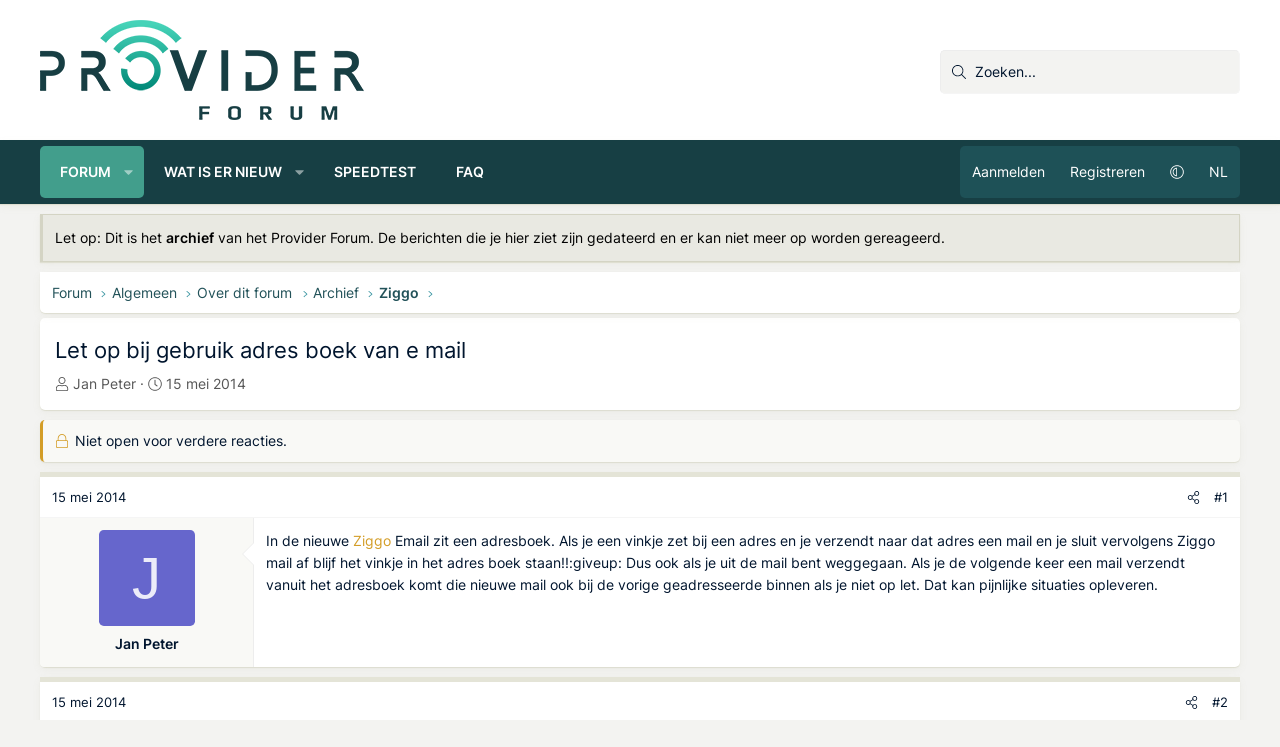

--- FILE ---
content_type: application/javascript
request_url: https://providerforum.nl/script/pub.329177.min.js
body_size: 334955
content:
var AWIN=AWIN||{pluginsInitialized:!1};AWIN.publisher={publisherId:329177,siteName:"Het Nederlandse Provider Forum",companyName:"3 in 1 B.V.",primaryPromotionType:"Comparison Engine"},(AWIN=AWIN||{}).initUrl=AWIN.initUrl||"https://providerforum.nl/script/init.js",Array.isArray||(Array.isArray=function(o){return"[object Array]"===Object.prototype.toString.call(o)}),function(a){var m={},r={events:{},on:function(o,e){this.events[o]||(this.events[o]=[]),this.events[o].push(e)},dispatch:function(o,e){if(this.events[o])for(var c in this.events[o])this.events[o][c](e)}};a.findMetaByName=function(o){for(var e={},c=document.getElementsByTagName("meta"),a=0;a<c.length;a++)c[a].name&&c[a].content&&0===c[a].name.indexOf(o)&&(e[c[a].content]||(e[c[a].content]=[]),e[c[a].content].push(c[a].name.split(":")[1]));return e},a.findPluginInstructions=function(o){var e=this.findMetaByName("awin");return e[o]||null},a.appendScript=function(o,e,c){var a=document.createElement("script");"function"==typeof c&&(a.onload=a.onreadystatechange=function(){this.readyState&&"loaded"!==this.readyState&&"complete"!==this.readyState||(setTimeout(c,1),a.onload=a.onreadystatechange=null)}),a.setAttribute("src",o),e&&Object.keys(e).forEach(function(o){"id"===o?a.id=e.id:a.setAttribute(o,e[o])}),document.body.appendChild(a)},a.contentReady=function(o){"complete"===document.readyState||"interactive"===document.readyState?setTimeout(o,1):document.addEventListener?document.addEventListener("DOMContentLoaded",o):document.attachEvent("onreadystatechange",function(){"complete"==document.readyState&&o()})},a.initPlugins=function(){a.contentReady(function(o){a.appendScript(AWIN.initUrl)})},a.runPlugins=function(o){if(!a.pluginsInitialized)for(var e in a.pluginsInitialized=!0,o)if("function"==typeof m[e])try{var c=this.getPublisherConfig(e);a.mergeObject(c,o[e]),m[e](this.publisher,c,r)}catch(o){}},a.mergeObject=function(o,e){for(var c in e)o[c]&&"object"==typeof o[c]&&!Array.isArray(o[c])?a.mergeObject(o[c],e[c]):o[c]=e[c]},a.getPublisherConfig=function(o){return a.PluginConfig&&a.PluginConfig[o]?a.PluginConfig[o]:{}},a.addPlugin=function(o,e){return"function"==typeof e&&(m[o]=e,!0)}}(AWIN),AWIN.PluginConfig=AWIN.PluginConfig||{},AWIN.PluginConfig.bouncelesstracking={appends:{3:"pid=!!!aid!!!&rid=!!!aid!!!&aw_affid=!!!id!!!",8275:"?utm_source=awin&utm_medium=affiliate&zxuserid=!!!affid!!!&utm_campaign=!!!affid!!!-8275&utm_content=!!!linkid!!!&sv1=affiliate&sv_campaign_id=!!!id!!!",8332:"utm_source=awin&utm_medium=affiliate&utm_campaign=affiliate&utm_content=!!!aid!!!&utm_term=!!!affiliatedomain!!!&aw_affid=!!!id!!!",8411:"utm_source=awin&utm_medium=affiliate&utm_campaign=vf_b2c_acq_performance_pr_ongoing_cbu-postpaid-sales&utm_content=!!!sitenamechar!!!_!!!affiliatedomain!!!&utm_term=!!!id!!!-8411&aw_affid=!!!id!!!",8470:"utm_source=awin&utm_medium=affiliate&utm_campaign=!!!affid!!!-8470&utm_content=!!!promotype!!!&aw_affid=!!!id!!!",8508:"utm_source=affiliate&utm_medium=awin&utm_campaign=!!!id!!!&aw_affid=!!!id!!!",9213:"utm_source=awin&utm_campaign=!!!affid!!!&utm_medium=affiliate&sv1=affiliate&sv_campaign_id=!!!id!!!",15678:"utm_source=aw&utm_campaign=telecom&utm_medium=!!!affiliatedomain!!!&sv1=affiliate&sv_campaign_id=!!!id!!!",15809:"utm_source=awin&utm_medium=affiliate&utm_campaign=vf_b2b_acq_performance_pr_ongoing_ebu-postpaid-sales&utm_content=!!!sitename!!!_!!!affiliatedomain!!!&utm_term=!!!id!!!-15809&aw_affid=!!!id!!!",18530:"cid=ca_paid_affiliate_awin_none_ecommerce_!!!companyname!!!_banner_none_none&sv1=affiliate&sv_campaign_id=!!!id!!!",21189:"utm_source=awin&utm_medium=affiliate&utm_campaign=nl-hosting&utm_content=default&utm_id=1532&utm_term=!!!affiliatedomain!!!_!!!id!!!&sv1=affiliate&sv_campaign_id=!!!id!!!",23414:"sv1=affiliate&sv_campaign_id=!!!id!!!",31726:"utm_source=awinuk&utm_medium=affiliate&utm_campaign=!!!sitename!!!&sv1=affiliate&sv_campaign_id=!!!id!!!",47651:"lid=wycodr8y54th&market=nl&LoB=sst&Channel=aff&Platform=awin&Mobj=acq&campaign_name=24q2aomulti&Campaign_ID=!!!aid!!!&Placement_ID=na&Creative_ID=na&dispatch_id=na&datena&sv1=affiliate&sv_campaign_id=!!!id!!!",65020:"utm_source=awin&utm_medium=affiliate&ref=affiliate&utm_content=!!!affid!!!&sv1=affiliate&sv_campaign_id=!!!id!!!",70893:"source=aw&utm_source=awin&aw_affid=!!!id!!!",80509:"sv1=affiliate&sv_campaign_id=!!!id!!!&sscid=!!!awc!!!",83285:"utm_source=awin&sv1=affiliate&sv_campaign_id=!!!id!!!",85161:"clickref=!!!awc!!!&utm_source=awin&utm_medium=affiliate&utm_campaign=!!!promotypecm!!!&utm_content=!!!awc!!!&utm_term=!!!id!!!&ref=293530&cmt=c_aw,apm_!!!promotypecm!!!,acid_85161,acr_!!!id!!!,aclr_!!!awc!!!&aw_subid=!!!clickref!!!&aw_link=!!!linkid!!!",116137:"utm_source=awin&utm_medium=affiliate&utm_campaign=!!!id!!!&sv1=affiliate&sv_campaign_id=!!!id!!!"}},AWIN.addPlugin("bouncelesstracking",function(r,c,a){var o,n={};function s(o,e,c,a,m,r){return h((r=h(h(e,o),h(a,r)))<<m|r>>>32-m,c)}function w(o,e,c,a,m,r,i){return s(e&c|~e&a,o,e,m,r,i)}function u(o,e,c,a,m,r,i){return s(e&a|c&~a,o,e,m,r,i)}function d(o,e,c,a,m,r,i){return s(e^c^a,o,e,m,r,i)}function p(o,e,c,a,m,r,i){return s(c^(e|~a),o,e,m,r,i)}function h(o,e){var c=(65535&o)+(65535&e);return(o>>16)+(e>>16)+(c>>16)<<16|65535&c}return n._DATA_ATTRIBUTE_NAME="data-blt",n._REFERRER_PARAM_NAME="extr",n._MODE_PARAM_NAME="bltmode",n._AWC_PARAM_NAME="bawc",n._HASH_PARAM_NAME="blthash",n._canUseBeacon=function(){return"function"==typeof navigator.sendBeacon},n._isInternetExplorer=-1<window.navigator.userAgent.indexOf("MSIE ")||-1<window.navigator.userAgent.indexOf("Trident/7."),n._beaconEndpoint=c.beaconEndpoint||"https://www.zenaps.com/blt",n._beaconEndpointResource=c.beaconEndpointResource||"favicon.ico",n._analyticalEndpoint=c.analyticalEndpoint||"https://ri1697oh1m.execute-api.eu-central-1.amazonaws.com/v1/blt",n._blockers=c.blockers||["dailygo","monotote","roeye"],n._affiliateId=r.publisherId,n._config=c,n._appends=c.appends,n._otherPluginsAllowBlt=function(){for(var o=0;o<n._blockers.length;o++){var e=n._blockers[o];if(AWIN.PluginConfig[e])return!1}return!0},n._browserAllowsBlt=function(){return n._canUseBeacon()&&!n._isInternetExplorer},n._deeplinkParameterAllowsBlt=function(o){return!(!o.p||-1===o.p.indexOf("http"))||!(!o.ued||-1===o.ued.indexOf("http"))},n._userAllowsBlt=function(o){return!o||"0"!==o},n._advertiserAllowsBlt=function(o){o=parseInt(o);return void 0!==n._config.advertisers&&null!==n._config.advertisers&&-1!==n._config.advertisers.indexOf(o)},n._cloneObject=function(o){var e,c={};for(e in o)o.hasOwnProperty(e)&&(c[e]=o[e]);return c},n._removeQueryStringFromUrl=function(o){return(o||"").split("?")[0]},n._getAdvertiserIdFromQueryParameters=function(o){return o.awinmid||o.mid||o.v||void 0},n._getQueryParams=function(o){for(var e,c={},a=/[?&]?([^=]+)=(\[\[.*\]\]|[^&]*)/g;e=a.exec(o);)c[e[1]]=e[2];return c},n._addParametersToUrl=function(o,e){if("string"==typeof o){var c=o.split("?"),o=Object.keys(e).map(function(o){return o+"="+n._addBracketsToParameterValueAndEncodeIfNeeded(e[o],o)});return 1<c.length&&o.push(c[1]),c[1]=o.join("&"),c.join("?")}},n._addParameterToUrl=function(o,e,c){if("string"==typeof o){var a=new Array(1);return a[e]=c,n._addParametersToUrl(o,a)}},n._addBracketsToParameterValueAndEncodeIfNeeded=function(o,e){return o.toString().match(/^http/g)?(o.toString().match(/^https?\:/g)&&(o=encodeURIComponent(o)),"ued"===e?o:"[["+o+"]]"):o},n._buildAwc=function(o){if(o){var e=Date.now()/1e3|0;return o+"_"+e+"_"+n._md5(Math.random().toString(36)+e)}},n._buildBltHash=function(o){return n._md5(o+Math.random().toString(36)+Date.now())},n._md5=function(o){return function(o){for(var e,c="0123456789ABCDEF",a="",m=0;m<o.length;m++)e=o.charCodeAt(m),a+=c.charAt(e>>>4&15)+c.charAt(15&e);return a}(function(o){for(var e="",c=0;c<32*o.length;c+=8)e+=String.fromCharCode(o[c>>5]>>>c%32&255);return e}(function(o,e){o[e>>5]|=128<<e%32,o[14+(e+64>>>9<<4)]=e;for(var c=1732584193,a=-271733879,m=-1732584194,r=271733878,i=0;i<o.length;i+=16){var s=c,t=a,n=m,l=r;a=p(a=p(a=p(a=p(a=d(a=d(a=d(a=d(a=u(a=u(a=u(a=u(a=w(a=w(a=w(a=w(a,m=w(m,r=w(r,c=w(c,a,m,r,o[i+0],7,-680876936),a,m,o[i+1],12,-389564586),c,a,o[i+2],17,606105819),r,c,o[i+3],22,-1044525330),m=w(m,r=w(r,c=w(c,a,m,r,o[i+4],7,-176418897),a,m,o[i+5],12,1200080426),c,a,o[i+6],17,-1473231341),r,c,o[i+7],22,-45705983),m=w(m,r=w(r,c=w(c,a,m,r,o[i+8],7,1770035416),a,m,o[i+9],12,-1958414417),c,a,o[i+10],17,-42063),r,c,o[i+11],22,-1990404162),m=w(m,r=w(r,c=w(c,a,m,r,o[i+12],7,1804603682),a,m,o[i+13],12,-40341101),c,a,o[i+14],17,-1502002290),r,c,o[i+15],22,1236535329),m=u(m,r=u(r,c=u(c,a,m,r,o[i+1],5,-165796510),a,m,o[i+6],9,-1069501632),c,a,o[i+11],14,643717713),r,c,o[i+0],20,-373897302),m=u(m,r=u(r,c=u(c,a,m,r,o[i+5],5,-701558691),a,m,o[i+10],9,38016083),c,a,o[i+15],14,-660478335),r,c,o[i+4],20,-405537848),m=u(m,r=u(r,c=u(c,a,m,r,o[i+9],5,568446438),a,m,o[i+14],9,-1019803690),c,a,o[i+3],14,-187363961),r,c,o[i+8],20,1163531501),m=u(m,r=u(r,c=u(c,a,m,r,o[i+13],5,-1444681467),a,m,o[i+2],9,-51403784),c,a,o[i+7],14,1735328473),r,c,o[i+12],20,-1926607734),m=d(m,r=d(r,c=d(c,a,m,r,o[i+5],4,-378558),a,m,o[i+8],11,-2022574463),c,a,o[i+11],16,1839030562),r,c,o[i+14],23,-35309556),m=d(m,r=d(r,c=d(c,a,m,r,o[i+1],4,-1530992060),a,m,o[i+4],11,1272893353),c,a,o[i+7],16,-155497632),r,c,o[i+10],23,-1094730640),m=d(m,r=d(r,c=d(c,a,m,r,o[i+13],4,681279174),a,m,o[i+0],11,-358537222),c,a,o[i+3],16,-722521979),r,c,o[i+6],23,76029189),m=d(m,r=d(r,c=d(c,a,m,r,o[i+9],4,-640364487),a,m,o[i+12],11,-421815835),c,a,o[i+15],16,530742520),r,c,o[i+2],23,-995338651),m=p(m,r=p(r,c=p(c,a,m,r,o[i+0],6,-198630844),a,m,o[i+7],10,1126891415),c,a,o[i+14],15,-1416354905),r,c,o[i+5],21,-57434055),m=p(m,r=p(r,c=p(c,a,m,r,o[i+12],6,1700485571),a,m,o[i+3],10,-1894986606),c,a,o[i+10],15,-1051523),r,c,o[i+1],21,-2054922799),m=p(m,r=p(r,c=p(c,a,m,r,o[i+8],6,1873313359),a,m,o[i+15],10,-30611744),c,a,o[i+6],15,-1560198380),r,c,o[i+13],21,1309151649),m=p(m,r=p(r,c=p(c,a,m,r,o[i+4],6,-145523070),a,m,o[i+11],10,-1120210379),c,a,o[i+2],15,718787259),r,c,o[i+9],21,-343485551),c=h(c,s),a=h(a,t),m=h(m,n),r=h(r,l)}return Array(c,a,m,r)}(function(o){for(var e=Array(o.length>>2),c=0;c<e.length;c++)e[c]=0;for(c=0;c<8*o.length;c+=8)e[c>>5]|=(255&o.charCodeAt(c/8))<<c%32;return e}(o),8*o.length))).toLowerCase()},n._isAwinTrackingUrl=function(o){return!!o&&!!o.match(/^https?\:\/\/(www\.)?(awin1|zenaps)\.com\/(awclick|cread)/)},n._anchorHasBltDataAttribute=function(o){return"string"==typeof o.getAttribute(n._DATA_ATTRIBUTE_NAME)},n._buildBeaconUrl=function(o){var e=n._analyticalEndpoint;return n._advertiserAllowsBlt(o.advertiserId)&&(e=n._beaconEndpoint),e=n._addParametersToUrl(e,o.parameters)},n._addRefererUrl=function(o){var e=n._REFERRER_PARAM_NAME+"="+n._addBracketsToParameterValueAndEncodeIfNeeded(n._removeQueryStringFromUrl(window.location.href));return-1===o.indexOf(e)&&(o+="&"+e),o},n._sanitiseTrackingUrl=function(o){var e=(o=o.replace("http://","https://")).indexOf("www.");return o=-1===e||15<e?o.replace("//","//www."):o},n._addEndpointPixel=function(o,e){var c=document.getElementsByTagName("body")[0];c&&(o=o.replace("blt",e)+"?vendor=[["+escape(navigator.vendor)+"]]",(e=document.createElement("img")).setAttribute("width","0px"),e.setAttribute("height","0px"),e.setAttribute("src",o),c.appendChild(e))},n._addEventListener=function(o,e,c){e.addEventListener?e.addEventListener(o,c,!1):e.attachEvent&&e.attachEvent("on"+o,c)},n._addOrUpdatePingAttribute=function(o,e){var c=o.getAttribute("ping"),a=e,m=[];if(c){for(var r=c.split(" "),i=0;i<r.length;i++){var s=r[i];0<s.length&&-1===s.indexOf(n._beaconEndpoint)&&-1===s.indexOf(n._analyticalEndpoint)&&m.push(s)}m.push(e),a=m.join(" "),o.setAttribute("ping",a)}else o.setAttribute("ping",a)},n._setBltDataAttributeWithEncodedObject=function(o,e){e=JSON.stringify(e),e=encodeURIComponent(e);o.setAttribute(n._DATA_ATTRIBUTE_NAME,e)},n._findParentAnchor=function(o){return"A"===o.tagName&&void 0!==o.href?o:n._findParentAnchor(o.parentElement)},n._createNewBouncelessTrackingConfig=function(o,e){var c=o.getAttribute("href"),a=c.substring(0,c.indexOf("?")),m=n._cloneObject(e),r=n._getAdvertiserIdFromQueryParameters(e),o=n._buildAwc(r),c=n._buildBltHash(c);return m[n._AWC_PARAM_NAME]=o,m[n._REFERRER_PARAM_NAME]=n._removeQueryStringFromUrl(window.location.href),m[n._HASH_PARAM_NAME]=c,e[n._HASH_PARAM_NAME]=c,m.vendor="[["+escape(navigator.vendor)+"]]",{advertiserId:r,awc:o,hrefUrl:a=n._advertiserAllowsBlt(r)?(r=e.p||e.ued,-1<(r=(a=decodeURIComponent(r).replace(/[\[\]]*/g,"")).indexOf("%3A%2F%2F"))&&r<20&&(a=decodeURIComponent(a)),n._addParameterToUrl(a,"awc",o)):(a=n._addParametersToUrl(a,e),a=n._addRefererUrl(a),n._sanitiseTrackingUrl(a)),parameters:m}},n._getBounceLessConfigFromAttribute=function(o){if(n._anchorHasBltDataAttribute(o)){var e=decodeURIComponent(o.getAttribute(n._DATA_ATTRIBUTE_NAME)),c=JSON.parse(e),a=n._getAdvertiserIdFromQueryParameters(c.parameters),e=n._buildAwc(a),o=n._buildBltHash(o.href);return c.parameters[n._AWC_PARAM_NAME]=e,c.parameters[n._HASH_PARAM_NAME]=o,{advertiserId:a,awc:e,hrefUrl:c.hrefUrl.replace(/awc\=\d{1,6}\_\d{10}\_[\d\w]*/,"awc="+e).replace(/blthash\=[\d\w]{32}/,n._HASH_PARAM_NAME+"="+o),parameters:c.parameters}}},n._doBounceLessClick=function(o){var e,c=n._findParentAnchor(o.target),a=c.href,m=n._getBounceLessConfigFromAttribute(c);m||(o=a.substring(a.indexOf("?")),o=n._getQueryParams(o),n._deeplinkParameterAllowsBlt(o)&&n._browserAllowsBlt()&&n._userAllowsBlt(o.cons)&&(m=n._createNewBouncelessTrackingConfig(c,o))),m?n._browserAllowsBlt()&&(e=m.hrefUrl,n._appends&&n._appends[m.advertiserId]&&(e=n._addAppendsToHref(e,n._appends[m.advertiserId],m,r)),m.parameters[n._MODE_PARAM_NAME]="beacon",navigator.sendBeacon(n._buildBeaconUrl(m)),m.parameters[n._MODE_PARAM_NAME]="ping",n._addOrUpdatePingAttribute(c,n._buildBeaconUrl(m)),n._setBltDataAttributeWithEncodedObject(c,m)):(a=n._addRefererUrl(a),e=n._sanitiseTrackingUrl(a)),c.setAttribute("href",e)},n._addAppendsToHref=function(o,e,c,a){for(var m=new RegExp(/!{3}(\w+)!{3}/g),r=e.replace(/^[?&]*/g,"").replace(/[?&]*$/g,""),i=new Date,s=o.split(/^(.*?)\?(.*)/),o=s[1],s=s[2];null!==(matcher=m.exec(e));){var t="";switch(matcher[1]){case"sitename":t=n._urlEncode(a.siteName);break;case"sitenamecm":t=n._urlEncode(a.siteName,!0);break;case"sitenamechar":t=n._stripNonChars(a.siteName);break;case"affiliatedomain":t=n._getDomainName(c.parameters[n._REFERRER_PARAM_NAME],a.siteName);break;case"promotype":t=n._urlEncode(a.primaryPromotionType);break;case"promotypecm":t=n._urlEncode(a.primaryPromotionType,!0);break;case"id":case"add":case"aid":case"affid":t=a.publisherId;break;case"dateday":t=n._getCurrentDay(i);break;case"timestamp":t=Math.floor(i/1e3);break;case"linkid":t=n._getLinkId(c.parameters);break;case"clickref":t=n._urlEncode(c.parameters.clickref);break;case"awc":case"awv":t=c.awc;break;case"companyname":t=n._urlEncode(a.companyName);break;default:t="unknown"}r=r.replace(matcher[0],t||"")}return o+"?"+(r?r+"&":"")+s},n._getDomainName=function(o,e){return o?n._urlEncode(o.replace("http://","").replace("https://","")):n._urlEncode(e)},n._getLinkId=function(o){return o.linkid||o.s||0},n._stripNonChars=function(o){if(o)return o.replace(/[^A-Za-z0-9_]+/g,"")},n._getCurrentDay=function(o){return[o.getFullYear(),("0"+(o.getMonth()+1)).slice(-2),("0"+o.getDate()).slice(-2)].join("")},n._urlEncode=function(o,e){if(void 0===o)return o;for(var c=["0","1","2","3","4","5","6","7","8","9","A","B","C","D","E","F"],a=o.length,m="",r=0,i=0;i<o.length;i++){var s=o.charAt(i);/^[A-Za-z0-9]+$/.test(s)||(e||"-"!=s&&"."!=s&&"_"!=s)&&(r<i&&(m+=o.substring(r,i)),r=i+1," "!=s||e?n._toUTF8Array(s).forEach(function(o,e){m+="%",m+=c[o>>4&15]+c[15&o]}):m+="+")}return 0===m.length?o:(r<a&&(m+=o.substring(r,a)),m)},n._toUTF8Array=function(o){for(var e=[],c=0;c<o.length;c++){var a=o.charCodeAt(c);a<128?e.push(a):a<2048?e.push(192|a>>6,128|63&a):a<55296||57344<=a?e.push(224|a>>12,128|a>>6&63,128|63&a):(c++,a=65536+((1023&a)<<10|1023&o.charCodeAt(c)),e.push(240|a>>18,128|a>>12&63,128|a>>6&63,128|63&a))}return e},n._init=function(o){for(var e=0;e<o.length;e++)n._isAwinTrackingUrl(o[e].href)&&(n._addEventListener("mousedown",o[e],n._doBounceLessClick),o[e].classList.add("noskimlinks"));(/(OS 11_|OS 12_).*like Mac OS X.*/.test(navigator.userAgent)||/(Macintosh|iPhone);.*Mac OS X.*Version\/(11|12).* Safari/.test(navigator.userAgent))&&n._addEndpointPixel(n._beaconEndpoint,n._beaconEndpointResource);a.on("link.click",n._doBounceLessClick),c&&c.unitTestExport&&(AWIN.BouncelessTracking=n)},n._otherPluginsAllowBlt()&&(o=document.getElementsByTagName("a"),n._init(o)),n}),AWIN.PluginConfig.convertalink={domains:{"zzoomm.com":40398,"zyppah.com":44801,"zylch.co":99527,"zwilling.com":13077,"zwilling-shop.com":13077,"zwieger.pl":107974,"zvelle.com":87469,"zuvilife.com":97591,"zurich.co.uk":9191,"zurbrueggen.de":41152,"zup24.de":116975,"zumkratzen.at":118503,"zslwhipsnadezoo.seetickets.com":15334,"zsllondonzoo.seetickets.com":15333,"zsl.org":15333,"zquiet.com":59103,"zozulu.com":115697,"zox.la":95335,"zowietek.com":114022,"zoviz.com":72043,"zotterusa.com":78540,"zotter.at":14396,"zoskinhealth.com":65966,"zositech.de":121148,"zositech.com":54951,"zositech.co.uk":121146,"zorgkiezer.nl":8601,"zorgenzekerheid.nl":8528,"zooroyal.de":14979,"zooroyal.at":14268,"zooplus.sk":10237,"zooplus.se":23605,"zooplus.ro":10306,"zooplus.pt":13444,"zooplus.pl":10247,"zooplus.no":23604,"zooplus.nl":8139,"zooplus.it":9500,"zooplus.ie":33309,"zooplus.hu":10256,"zooplus.fr":7334,"zooplus.es":11122,"zooplus.dk":23601,"zooplus.de":11330,"zooplus.ch":16541,"zooplus.be":12878,"zoologo.de":11411,"zoologo.at":25252,"zoolini.de":79460,"zoohit.sk":10237,"zoohit.si":10180,"zoohit.cz":10201,"zonlihome.com":30995,"zonky.uk":35123,"zonebourse.com":100379,"zone3.es":22517,"zomasleep.com":91215,"zolaro.pl":119203,"zoeysleep.com":95287,"zoevacosmetics.de":62547,"zoevacosmetics.co.uk":62549,"zoebaby.com":97631,"zlikehair.com":102013,"zizzz.de":16530,"zixty.com":50787,"zitawest.com":25682,"zipvit.co.uk":6218,"zipsheetsusa.com":64170,"zippyonline.com":78848,"zip-glove.com":40290,"zingpaws.co.uk":105737,"zingermans.com":102469,"zingaentertainment.com":94739,"zimaspace.com":42286,"zilverenkruis.nl":8339,"zil.us":24005,"zikhome.com":53015,"ziketech.com":36296,"ziipbeauty.tw":103463,"ziipbeauty.sg":103463,"ziipbeauty.my":103463,"ziipbeauty.jp":103463,"ziipbeauty.it":103455,"ziipbeauty.hk":103463,"ziipbeauty.fr":103451,"ziipbeauty.es":103453,"ziipbeauty.de":103449,"ziipbeauty.com.au":103457,"ziipbeauty.com":42044,"ziipbeauty.co.uk":103447,"ziipbeauty.ca":42044,"ziggo.nl":8275,"ziffit.com":98989,"zierstoff.com":19256,"ziengs.nl":12347,"zibafoods.com":33351,"ziaja-shop.de":111778,"zgoperfumery.com":45693,"zeyashop.com":115503,"zesttorganics.com":91741,"zerowater.co.uk":30649,"zerowasteoutlet.com":94757,"zerotondo.it":50307,"zeromarkup.com":15885,"zerohalliburton.com":88555,"zenspotting.com":28115,"zenkyumatcha.com":121822,"zenhotels.com":115208,"zendure.fr":68786,"zendira.com":59633,"zendcoffee.com":45781,"zenbusiness.com":102801,"zenbioni.com":118849,"zelmer.pl":116615,"zellosleep.com":116065,"zelesta.nl":50509,"zelesta.fr":114626,"zelesta.de":73948,"zelesta.co.uk":119909,"zelens.com":106283,"zegofoods.com":83291,"zeehoox.com":119019,"zebracbd.com":75464,"zebashoes.com":91455,"zeb.be":10913,"zealpetfood.com":118439,"zeagoo.com":59047,"ze.delivery":112634,"zazzmode.com":117849,"zazewelz.com":118013,"zaylanewyork.com":115865,"zavvi.nl":8664,"zavvi.ie":2549,"zavvi.de":10547,"zavvi.com":2549,"zaunfuchs.de":114872,"zattoo.com":23724,"zarpouch.shop":114452,"zarpo.com.br":32789,"zapply.nl":112138,"zapply.eu":112140,"zappit.co":100119,"zapme.co":112298,"zaplicense.eu":74526,"zapatosobi.com":115587,"zapaka.com":91139,"zap-hosting.com":13841,"zamathome.com":59045,"zalando-prive.it":9485,"zalando-prive.fr":7476,"zalando-prive.es":15573,"zalando-lounge.se":24435,"zalando-lounge.ro":85903,"zalando-lounge.pl":12157,"zalando-lounge.nl":18468,"zalando-lounge.fi":24438,"zalando-lounge.dk":24436,"zalando-lounge.de":13789,"zalando-lounge.cz":18741,"zalando-lounge.ch":11518,"zalando-lounge.be":8383,"zalando-lounge.at":11350,"zaini.com":69772,"zahnzusatz.de":114470,"zagerguitar.com":97579,"zafferanoamerica.com":58061,"zacssweetshop.com":108672,"zacalmezcal.com":107093,"yvesjewelry.com":122248,"yves-rocher.se":78352,"yves-rocher.nl":120131,"yves-rocher.es":43769,"yves-rocher.de":78280,"yves-rocher.ch":78350,"yves-rocher.be":120133,"yves-rocher.at":78282,"yuuni.com":113350,"yuppup.shop":82675,"yuplay.com":74294,"yumyumcandyshop.com":105557,"yummymummystore.com":113696,"yumboxlunch.com":51699,"yukonbags.com":86793,"yuckypuppy.com":97483,"yslbeauty.it":32061,"yslbeauty.fr":17322,"yslbeauty.es":32059,"yslbeauty.de":36358,"yslbeauty.co.uk":15732,"youvsunscreen.com":117739,"yousmel.com":115349,"youseeme.fr":82123,"yourzooki.com":20647,"yourvirtualofficelondon.co.uk":83191,"yourstride.com":30427,"yoursolarsavings.com":114644,"yoursexualhealth.co.uk":19770,"yoursclothing.ie":46977,"yoursclothing.com":46979,"yourrepair.co.uk":12343,"yourpro.ie":40366,"yourparade.com":91469,"yourpaperinsider.com":35657,"youroutdoorstore.eu":114392,"yourmastercard.nl":8574,"yourhosting.nl":115975,"yourheights.com":113362,"yourdigitalvault.com":118255,"yourcompanyformations.co.uk":27700,"yourcatbackpack.com":73219,"yourbarstools.ca":118035,"your-look-for-less.nl":15877,"youpersonalise.co.uk":26458,"younited-credit.com":7059,"youngsoles.com":99855,"youngle.de":119059,"youngle.com":119059,"youngelectricbikes.com":120209,"youngdays.com":43975,"youknowwhos.co.uk":49395,"yougarden.com":5686,"youfone.nl":8505,"youfone.be":22892,"youare101.com":112162,"you-buy.ca":31786,"yosisamra.com":88781,"yoshinopower.com":60755,"yosepower.com":113160,"yosepower.co.uk":113190,"yorkwallcoverings.com":97557,"yorktest.com":27121,"yorkshirehideaways.co.uk":51981,"yorkathleticsmfg.com":91693,"yopetmax.shop":33943,"yoobi.com":95675,"yonanas.com":97209,"yolo.seomaster.co.za":111430,"yoin.be":22892,"yohomobile.com":48407,"yogasleep.com":56331,"yogaeasy.com":40344,"yoekfashion.de":14724,"yodolla.com":113750,"yodibeauty.com":74274,"ylwclub.com":71367,"yllwthelabel.com":119769,"yitahome.com":63508,"yimbly.com":80445,"yfood.eu":15891,"yfood.com":15891,"yesstyle.com":15445,"yesshoponline.it":41374,"yeschef.me":75816,"yeppon.it":28157,"yeloly.com":119761,"yellowtipi.pl":22164,"yellowowlworkshop.com/":92557,"yellowboxshoes.com":94551,"yellostrom.de":11433,"yello.de":11433,"yeaz.eu":58039,"yeamonbeauty.com":118511,"yczfragrance.com":121156,"ybtoner.com":98253,"yayamarias.com":118855,"yatu-travel.com":119483,"yaswaterworld.com":79156,"yassclean.co.uk":119689,"yasisland.com":79004,"yardmastery.com":87217,"yardcareinc.de":115246,"yardcareinc.com":115246,"yardbird.com":90817,"yamourcosmetics.com":98897,"yamamura.com.br":31405,"yamamotonutrition.com":48119,"yamamay.com":9409,"yallo.ch":11386,"yalishdiamonds.com":95499,"yalehome.it":84291,"yalehome.de":84283,"yalehome.co.uk":19571,"yakuruhealth.com":85973,"yaber.com":116689,"xylondon.com":18749,"xxxlutz.se":68316,"xxxlutz.at":117207,"xxlnutrition.com":22426,"xvxchannel.com":34147,"xvolcano.com":85245,"xuxa.shop":121932,"xucker.de":11793,"xtv.ltd":110558,"xtusimple.com":122642,"xtronsgermany.de":36028,"xtrons.com":36028,"xtrons.co.uk":36028,"xtratuf.co.uk":117247,"xtardirect.com":95227,"xspo.de":14711,"xskinlab.com":101065,"xshred.exodosfitness.com":114166,"xrshop.store":31806,"xrshop.invelon.com":31806,"xplor.travel":34947,"xoximilco.com":34947,"xofetti.com":116231,"xoafterglow.com":116215,"xnavio.com":120235,"xn--muecasllorens-jkb.com":107237,"xn--flge-1ra.de":15320,"xn--billigflge-heb.de":15320,"xmx.de":117437,"xln.co.uk":5413,"xlaserlab.com":118933,"xichen.com.mx":34947,"xibalba.travel":34947,"xensespark.com":34947,"xenotes.com":34947,"xelha.com":34947,"xcaretexpeditions.com":34947,"xcaret.com":34947,"xbloom.com":81871,"xavage.com":34947,"xandres.com":80435,"xailing.com":34947,"x-watch.shop":68544,"wyldr.de":26985,"wyldr-bio.de":26985,"wyld1.com":24275,"wwww.lovelyblush.com":38532,"wwwuat3.chowsangsang.com":53543,"www2.savetodaysavetomorrow.com":1887,"www2.3harmfulfoods.com":26221,"www.zwilling.com":22788,"www.zottosleep.com":82569,"www.zooplus.gr":24675,"www.zoomget.com":33907,"www.zonlihome.com":71177,"www.zonealarm.com":42242,"www.zimaboard.com":42286,"www.zigleys.com":54521,"www.ziatile.com":87115,"www.zesttea.com":89411,"www.zerowastestore.com":94407,"www.zerohalliburton.com":88555,"www.zerobreeze.com":59137,"www.zenwatersystems.com":88303,"www.zents.com":92051,"www.zenlh.com":109988,"www.zendure.nl":68786,"www.zendure.de":68786,"www.zendure.com":68786,"www.zeedog.com":81965,"www.zavvi.co.uk":2549,"www.zatiknatural.com":90195,"www.zalousa.com":90983,"www.zafino.com.au":81593,"www.zacalife.com":80981,"www.ywigs.com":40800,"www.yvettesports.com":89705,"www.yvette.uk":96113,"www.yuregen-lifestyle.com":34767,"www.yuasastudios.com":91687,"www.yourtrippal.com":68060,"www.yourties.com":49751,"www.yourthreads.co":94593,"www.yourmoonphase.com":90167,"www.yourmajestycollection.com":73019,"www.youngandhealthyfit.com":104871,"www.youcustomizeit.com":65088,"www.you.pixellot.tv":95651,"www.yoshinopower.com":60755,"www.yorknordic.com":106161,"www.yolissahair.com":98413,"www.yogadownload.com":88213,"www.yfn.com":95783,"www.yesstyle.com/associate-referral.html?1EZS31AM+/home.html":63156,"www.yesstyle.com":18697,"www.yesperpower.com":87419,"www.yesasia.com":87787,"www.yesapples.com":67402,"www.yensa.com":92669,"www.yellowleafhammocks.com":90399,"www.yearofours.com":34517,"www.yarn.com":90311,"www.yarlap.com":57479,"www.yardzen.com":93991,"www.yardsale.ski":87389,"www.yarbo.com":72023,"www.yanibest.com":85889,"www.yanasleep.com":70202,"www.yami-lighting.com":95737,"www.yaheetech.shop":91955,"www.xyzbeads.com":92085,"www.xyron.com":94647,"www.xyonhealth.com":33325,"www.xvapeusa.com":91287,"www.xpluswear.com":95469,"www.xpandlaces.com":90453,"www.xp-pen.com":92239,"www.xmpow.com":88777,"www.xencelabs.com":94093,"www.xbullauto.com":61889,"www.x-sense.com":91325,"www.wyldr.de":26985,"www.wydrstudios.com":79840,"www.wybotpool.com":76816,"www.wunderwallmural.com":56447,"www.wundernook.com":95789,"www.wufoo.com":91041,"www.wubenlight.com":92053,"www.wttb.co.uk":18097,"www.wrinklesschminkles.com":53243,"www.wplus9.com":89233,"www.wovennook.com":93663,"www.wotofo.com":103347,"www.wormnerd.com":82507,"www.worldofbooks.com":116707,"www.worldmapsonline.com":74894,"www.workworld.com":36398,"www.workprotools.store":40034,"www.workfromhomedesks.com":94871,"www.wooshbeauty.com":64936,"www.woonenzo.nl":25233,"www.woombie.com":95589,"www.woolly.clothing":86083,"www.wonderhoodie.com":41612,"www.womplestudios.com":94205,"www.womensuits.com":72531,"www.wolfspout.com":51717,"www.wolfgangusa.com":89819,"www.wolf1834.com":92577,"www.wlivehome.com":110192,"www.wjdexclusives.com":82685,"www.withours.com":74954,"www.withitgear.com":65494,"www.withclarity.com":89517,"www.wishtrend.com":90259,"www.wishgardenherbs.com":59505,"www.wishboneboutique.com":110112,"www.wisermerchant.com":106573,"www.wipstitch.com":73407,"www.winterwaterfactory.com":55995,"www.winniespicks.com":59317,"www.winnermedicalstore.com":110344,"www.willleathergoods.com":76568,"www.willie.nl":23331,"www.willie.be":23330,"www.williamjamesgifts.com":108166,"www.wildzora.com":78890,"www.wildspiritfragrances.com":96515,"www.wildone.com":83977,"www.wildhornoutfitters.com":99225,"www.wildgym.com":90145,"www.wildfang.com":78308,"www.wildasheck.com":55681,"www.wild-willies.com":55647,"www.wigs.com":97341,"www.wigginshair.com":98415,"www.wigfever.com":68820,"www.wig-supplier.com":57453,"www.wholesomehippy.com":80671,"www.wholesalescarvesusa.com":73960,"www.wholesalecabinets.us":94855,"www.whizlabs.com":76012,"www.whitewall.com":38330,"www.whitestonedome.com":91047,"www.whiterhinoproducts.com":114920,"www.whitemountainpuzzles.com":94323,"www.whitelotushome.com":84223,"www.whiskerslaces.com":91013,"www.whiskerandfang.com":86361,"www.wherelight.com":82627,"www.wheelhero.com":67974,"www.whatgeek.com":98079,"www.wevideo.com":98059,"www.westkiss.com":98223,"www.werkshoppe.com":95443,"www.wenatal.com/pages/partner":60075,"www.welock.com":94891,"www.wellnessbriefs.com":88065,"www.welljourn.com":93945,"www.wellbots.com":90539,"www.wellaroma.com":96765,"www.wellappointedhouse.com":94841,"www.weldenbags.com":91579,"www.wegatherall.com":96839,"www.wefeedraw.com":96339,"www.wedgwood.com":3370,"www.weddingsparklerstore.com":88851,"www.wecraftbox.com":96313,"www.wecanbooks.com":36656,"www.webtoffee.com":90943,"www.webjacket.com":98417,"www.webhostingpad.com":89865,"www.webhost.uk.net":88067,"www.wearwiz.com":94785,"www.wearmessage.com":49195,"www.wearkent.com":94353,"www.weariris.com":38972,"www.wearingaurora.com":110270,"www.weareneen.com":97275,"www.wearejibs.com":92163,"www.wearedancing.com":108698,"www.wearebala.com":93541,"www.wearcommando.com":61177,"www.wearafter9.com":108030,"www.wear-oni.com":69e3,"www.we-ar4.com":95759,"www.waysidegardens.com":79178,"www.waxbuffalo.com":60501,"www.waveblock.com":97493,"www.wattcycle.com":83899,"www.watskinsunwear.com":53609,"www.waterguru.com":81845,"www.waterdrop.com":109184,"www.watens.com/?aid=5":91065,"www.warnerholidaysonline.co.uk":1015,"www.warnerbreaks.co.uk":1015,"www.warehouseexpress.com":2298,"www.wantdo.com":98479,"www.wandrd.com":85031,"www.wanderlustandco.com":88663,"www.wanderingbud.com":97467,"www.wanderandlustjewelry.com":96175,"www.wanakomeclothing.com":75626,"www.waltwines.com":95909,"www.waltlife.com":89505,"www.wallurehome.com":85319,"www.walkinlab.com":88169,"www.wakacoffee.com":94969,"www.waiverforever.com":91255,"www.waistdear.com":33273,"www.wailana.com":87785,"www.wacoal-america.com":92241,"www.vyeeyewear.com":90875,"www.vudarri.com":36324,"www.vspotmd.com":76796,"www.vsotoskin.com":51721,"www.vsmileypreserves.com":96393,"www.voxapod.com":95627,"www.vova.com":94169,"www.vousvitamin.com":85083,"www.votivo.com":39238,"www.vosteed.com":96529,"www.vooray.com":97615,"www.voogmechic.com":87163,"www.vooglam.com":90179,"www.voluspa.com":80166,"www.voltheat.com":54715,"www.volcanicacoffee.com":76766,"www.volare.fitness":39964,"www.voice.gift":111252,"www.vmathome.com":59555,"www.vivtone.com":66262,"www.vivrelle.com":90901,"www.viviandrew.com":91981,"www.vivianahalil.com":102921,"www.vivantskincare.com":97873,"www.vitauthority.com":91779,"www.vitasprings.com":87753,"www.vitascriptsweightloss.com/shop":99093,"www.vitaminplanet.cn":5735,"www.vitaminplanet.ae":5735,"www.vitamedica.com":94319,"www.vitalsleep.com":88177,"www.vitalremedymd.com":36044,"www.vitajuwel.us":97077,"www.vitaeglass.com":105485,"www.visualvisitor.com":88297,"www.visualmood.com":89847,"www.visionofselfjewelry.com":66976,"www.virtualstaff.ph":48023,"www.virtualsheetmusic.com":53847,"www.viren.com":110800,"www.viori.com":97395,"www.violettefr.com":95633,"www.viofo.com":90171,"www.vio2tape.com":83085,"www.vinylmeplease.com":61461,"www.vintandyork.com":92337,"www.vintagetrailersupply.com":88223,"www.vintagelarose.com":78866,"www.vintageheavy.tv":111452,"www.vintagehavana.com":91777,"www.vintageelectricbikes.com":97669,"www.vinocheepo.com":53687,"www.vinitysoft.com":89305,"www.vinglace.com":90117,"www.vinebox.com":89443,"www.vimvigr.com":89767,"www.villeroy-boch.com/shop/home":67214,"www.vikingculinaryproducts.com":48179,"www.vikingbags.com":69350,"www.vigorpool.com":96733,"www.vidrate.com":22972,"www.vidllife.com":97951,"www.vidermbeauty.com":93155,"www.videobuster.de":11920,"www.victoriaemerson.com":89433,"www.viccieyewear.com":64082,"www.vibrators.com":87943,"www.vibealley.com":70454,"www.viavia.live":65876,"www.viator.com":7038,"www.via-maris.com":94973,"www.vforvibes.com":82241,"www.vettsy.com":61737,"www.vetchy.com":54727,"www.veryfinebooks.com":115725,"www.veryeah.com":87413,"www.very.ie":17312,"www.vertra.com":49613,"www.verpackungsteam.com":68872,"www.verovino.com":76396,"www.verolabs.com":87777,"www.verilux.com":33179,"www.verdantlyfe.com":94381,"www.venusvisage.com":65756,"www.venablemoore.com":34129,"www.velowavebikes.com":99989,"www.velousfootwear.com":37382,"www.velourbeauty.com":81467,"www.velocitymicro.com":61963,"www.vellabio.com":40190,"www.veilveil.com":109758,"www.veginout.com":88849,"www.veehoo.com":97001,"www.veefabike.com":101821,"www.vbinsulation.com":33675,"www.vava.com":33947,"www.vat19.com":87817,"www.vapsolo.com":108192,"www.vaporfi.com":59705,"www.vapingland.com":112720,"www.vapewrld.com":63568,"www.vapes.com":88839,"www.vapedeal.com":90051,"www.vapebest.ca":85469,"www.vantrue.com":72617,"www.vanswefitness.com":113078,"www.vannabelt.com":89097,"www.vanityplanet.com":111976,"www.vanimy.com":65328,"www.vanderhoutjewelry.us":93667,"www.vancaro.com":88551,"www.vanachuppstudio.com":92081,"www.valorprovisions.us":110674,"www.valentine1.com":80499,"www.vahy.co":43139,"www.vahdam.com":58505,"www.vagabond-life.com":93947,"www.vacationsmadeeasy.com":88621,"www.vacation.inc":94163,"www.v4ink.com":89491,"www.v-store.co.uk":1257,"www.uwilawarrior.com":59399,"www.utimi.com":52601,"www.utilityrates.com":108360,"www.utahskigear.com":95267,"www.uslegalforms.com":42314,"www.usgreencardoffice.com":52741,"www.usejoymode.com":45389,"www.usehuron.com":92073,"www.usamilitarymedals.com":87821,"www.us.rains.com":19340,"www.us.maguireshoes.com":40046,"www.urwahn.de":68034,"www.urthbox.com":88563,"www.ursamajorvt.com":90785,"www.urevo.com":101651,"www.urbody.co":96695,"www.urbansitter.com":42989,"www.urbannatural.com":73207,"www.urbanember.com":95603,"www.urbanbarn.com":102093,"www.urbanambiance.com":97613,"www.upkousa.com":93571,"www.upkoofficialshop.com":34381,"www.upchoose.com":78342,"www.untamedpost.com":107027,"www.uniwigs.com":78446,"www.unitefood.com":92857,"www.united-monograms.com":76476,"www.uniquerewards.com":83947,"www.unique-official.com":97839,"www.uniqpaid.com":82935,"www.uniformedworld.com":66524,"www.ungexau.com":84403,"www.underworks.com":85567,"www.underwearexpert.com":71283,"www.undergents.com":91253,"www.undercovertourist.com":96367,"www.uncommonjames.com":86243,"www.umobix.com":92061,"www.ultrawebhosting.com":87691,"www.ultrahuman.com":69428,"www.ultisanasupplements.com":108502,"www.ulike.com":33267,"www.ulanzi.de":79552,"www.uksg.tools":108860,"www.ukproxyserver.co.uk":88115,"www.uinfootwear.com":71573,"www.ugreen.com":90851,"www.ugg.com":3382,"www.ublins.com":60707,"www.uatdispatcher.cpwdcsc.com":2264,"www.u-tec.com":92353,"www.tymobeauty.com":74424,"www.twojemeble.pl":21015,"www.twisted-fantasies.com":98277,"www.twinkletongue.com":109412,"www.twentyninepalms.com":34691,"www.twentyfall.co.uk":95601,"www.twelvesouth.com":85771,"www.tvstoreonline.com/?usource=ss":88137,"www.tvliftcabinet.com":93283,"www.tvibex.com":103259,"www.turbro.com":46463,"www.turbopass.fr":100613,"www.turbopass.de":99405,"www.turboant.com":91209,"www.tupperware.com":98289,"www.tukebazaar.com":115224,"www.tucketts.com":59185,"www.tucann.com":91005,"www.tubshroom.com":92297,"www.trygoodtime.com":101341,"www.trustmd.com":78666,"www.truluxejeans.com":96685,"www.truity.com":53983,"www.truffoire.com":43141,"www.truffleist.com":97905,"www.truettdesigns.com":37216,"www.truestoryfoods.com":41384,"www.truelinkswear.com.au":112106,"www.truelinkswear.com":84131,"www.trubrain.com":88599,"www.tru.earth":91121,"www.troxusmobility.com":33413,"www.trovaofficial.com":92819,"www.trotpets.com":80515,"www.trophycentral.com":80917,"www.tronsmart.com":63332,"www.tritonpokertables.com":92077,"www.tripz.de":11341,"www.triplenikel.com":37988,"www.triple8.com":96801,"www.trip.com":5968,"www.trinka.ai":92291,"www.trihard.co":34083,"www.tribetokes.com":82451,"www.tribest.com":48303,"www.tribekelley.com":81877,"www.tribalchimp.com":87391,"www.triathletesports.com":87895,"www.trestique.com":110500,"www.trendytree.com":90371,"www.trelleco.com":54743,"www.trelino.com":27475,"www.trayvax.com":94495,"www.traversebayfarms.com":88105,"www.travelvisapro.com":38358,"www.travelogues.co.uk":741,"www.travelodge.co.uk":1586,"www.travelbrochures.co.uk":741,"www.tranquillo-shop.de":21356,"www.trampolinepartsandsupply.com":87795,"www.trainpetdog.com":88459,"www.tradecart.ca":79910,"www.traciemartyn.com":60061,"www.toyotress.com":42262,"www.towel.com":114708,"www.tourstriker.com":70770,"www.toursgonewild.com":98451,"www.toupsandco.com":55135,"www.touchstonehomeproducts.com":75386,"www.touchland.com":90777,"www.totesavvy.com":89155,"www.totalmanshop.com":97917,"www.tossdesigns.com":62797,"www.tossabledigits.com":89043,"www.torrsim.com":68652,"www.topoftheresults.com":94619,"www.toplocalmaids.com":61713,"www.topknotliving.com":76036,"www.topjob.co":109430,"www.topiom.com":64200,"www.topcashback.co.uk":2459,"www.topadmit.com":88467,"www.tootsies.com":118587,"www.tonicliving.com":45253,"www.tonicliving.ca":45253,"www.tonic-studios.com":89915,"www.tomtoc.com":96147,"www.tombolocompany.com":91311,"www.tomatoink.com":88373,"www.tokimats.com":91161,"www.tokbeauty.com":90567,"www.toitvolant.com":94099,"www.toddspoweroats.com":73415,"www.todaywellspent.com":37218,"www.todayglitter.com":70993,"www.tochta.com":83263,"www.tlyard.com":33721,"www.titaner.com":100807,"www.tiptrans.com":90745,"www.tipsyelves.com":88661,"www.tinylandus.com":96501,"www.tiny-treehouses.com":79382,"www.tinselarcade.com":80206,"www.tink.us":90477,"www.timingcube.com":87723,"www.timeusbpower.com":97967,"www.timepiece.com":88743,"www.timelinenutrition.com":68078,"www.timelessmessage.com":87685,"www.timekettle.co":97799,"www.tillmanstranquils.com":82911,"www.tiller.money.com":18709,"www.tileclub.com":92663,"www.tigerkingsafe-us.com":46237,"www.tifosioptics.com":95413,"www.tidewe.com":78182,"www.tickledteal.com":89231,"www.ticketnetwork.com":89223,"www.ticketchocolate.com":49171,"www.ticket-onlineshop.com":118555,"www.tiavllya.com":59737,"www.threewildflowerdesigns.com":66952,"www.threadwallets.com/?gclid=Cj0KCQiA4uCcBhDdARIsAH5jyUlF8SKks22d43b1OqPUYclJBHvowKU6BBnF1Ibax_hkNTLxHEFdDUIaAgnBEALw_wcB":40786,"www.threadedpear.com":59473,"www.threadbeast.com":93613,"www.thousandfell.com":83097,"www.thorum.com":100665,"www.thomassabo.com":17078,"www.thomasgroveskin.com":98089,"www.thistle.com":7274,"www.thisisthegreat.com":86805,"www.thisisstelar.com":111338,"www.thisisbeauty.us":79402,"www.thisisaday.com":89237,"www.thirstmerchants.com":74896,"www.thinkjinx.com":95919,"www.thimble.com":105521,"www.thiccorganics.com":67704,"www.thezeroproof.com":79564,"www.theyuzu.co":57579,"www.thewoobles.com":93825,"www.thewinstonbox.com":90433,"www.thewhiteelephantdesigns.com":89743,"www.thewheatcollection.com":79754,"www.thevintagerugshop.com":90779,"www.thevintagegentlemen.com":92067,"www.theveritasfarms.com":91507,"www.thetoespacer.com":52243,"www.thethruster.com":93937,"www.theteflacademy.com":83511,"www.thesweaterslip.com":53575,"www.thesunscreencompany.com":91603,"www.thestrandedshop.com":53465,"www.thestatusaudio.com":77862,"www.thestandingdesk.com":50803,"www.thestagok.com":45009,"www.thespoiledmama.com":81009,"www.thespicehouse.com":92833,"www.thespanishsandalco.com":91143,"www.thesouthernporchtx.com":41208,"www.thesixbells.com":97657,"www.thesiliconekitchen.com":66536,"www.thesensoryjoy.co":58789,"www.thescavengerbox.com":94793,"www.thertastore.com":89067,"www.theropeco.com":74794,"www.thermoweb.com":88531,"www.thermalmaster.com":77540,"www.therapyg.com":82737,"www.therapyclean.com":97051,"www.therafitshoe.com":105077,"www.thepreschoolbox.com":90321,"www.theposhtech.com":75368,"www.thepinkturtlestore.com":46157,"www.thepersonalbarber.com":85095,"www.thepeoples.co":97299,"www.thepelvicpeople.com":73105,"www.thepanelhub.com":86369,"www.theop.games":93879,"www.theonlybean.com":46803,"www.theodots.com":48617,"www.theoathcollective.com":98225,"www.thenolishop.com":63262,"www.thenewprimal.com":96881,"www.thenewenglandtradingcompany.com":96789,"www.themodernvanilla.com":77470,"www.thelymphaticbrush.com":50931,"www.thelogox.com":94859,"www.thelittlelemonscompany.com":49871,"www.thelingeriebox.com":90967,"www.thelinen.company":91895,"www.thelashrehab.com":75896,"www.theladybag.com":89899,"www.thekriptstore.com":43371,"www.thejunehouse.com":101759,"www.theiuga.com":105723,"www.theimpeccablepig.com":92737,"www.thehotspot.com.au":93267,"www.thehomesecuritysuperstore.com":85027,"www.thehempdivision.com":78108,"www.thehandy.com":94535,"www.theguushop.com":77166,"www.thegoodchocolate.com":82287,"www.theglobalstitch.com":97245,"www.thegildedhive.com":91959,"www.thefoggydog.com":78688,"www.thefocusfuel.com":100863,"www.thefinleyshirt.com":90439,"www.thefascination.com":95065,"www.thedualist.com":86237,"www.thedressoutlet.com":110502,"www.thedesignnetwork.com":90107,"www.thedenimblonde.com":93671,"www.thedbmethod.com":93839,"www.thedarkknot.com":89019,"www.thecomfy.com":34549,"www.thecomfortcub.org":84447,"www.thechessstore.com":88289,"www.thecentercam.com":96577,"www.thecbdistillery.com":72989,"www.thecandlegarden.co":35421,"www.thecallawaycollection.com":83945,"www.thebrobasket.com":59093,"www.theboxedbowtique.com":56015,"www.thebodylab.com":87513,"www.theblackbow.com":88079,"www.thebenshoppe.com":61237,"www.thebelacan.com":37002,"www.thebeaufortbonnetcompany.com":63400,"www.theamericanboxer.com":97455,"www.theadulttoyshop.com":49479,"www.thea-kay.com":75440,"www.theMusicStand.com":90327,"www.the-shirt.com":63988,"www.thbaker.co.uk":24383,"www.thatdailydeal.com":66970,"www.thaancharcoal.com":81977,"www.textureplus.com":96601,"www.textmagic.com":62237,"www.textileishdesigns.com":55583,"www.texasfreedomcbd.com":40490,"www.tevaplanter.com":82129,"www.testpreptraining.ai":91629,"www.testhq.com":37944,"www.terraklay.com":43659,"www.terminalbstore.com":39976,"www.tepeusa.com":95701,"www.tenorshare.com":92523,"www.tenlittle.com":61235,"www.tempramed.com":94359,"www.tempaper.com":91043,"www.temok.com":89553,"www.telhanorte.com.br":17841,"www.teleties.com":90257,"www.telesinstore.com ":97093,"www.teggyfrench.com":93001,"www.teflinstitute.com":93889,"www.tefl.ie":84171,"www.teethnightguard.com":88527,"www.teendow.com":61545,"www.teeVillain.com":88729,"www.techchecks.net":88205,"www.teavivre.com":88687,"www.teamontop.com":87733,"www.teamhen.co.uk":46963,"www.teacollection.com":88091,"www.teabloom.com":89953,"www.tazachocolate.com":94733,"www.tayloredexpressions.com":90487,"www.taylorcustomrings.com":64670,"www.taviactive.com":95891,"www.taudrey.com":89263,"www.tastyclean.com":90373,"www.tastelli.com":38850,"www.tastecando.com":95037,"www.tanyaheathus.com":100223,"www.tantaly.com":78078,"www.tangerinepaddle.com":96555,"www.tamedwild.com":70606,"www.talltailsdog.com":90157,"www.talkingoutofturn.com":93411,"www.takingcarababies.com":96325,"www.tailactivewear.com":91273,"www.tagliapasta.com":93695,"www.tadibrothers.com":51501,"www.tacticalxmen.com":90727,"www.tacori.com":89453,"www.tabletopics.com":103247,"www.tabcat.com":91223,"www.tabbeauplace.com":82803,"www.syncwire.com":97563,"www.sylvoxtv.com":80421,"www.swiss4win.ch":24563,"www.swish.rocks":111478,"www.swinglytoys.com":45369,"www.swingdesign.com":86799,"www.swimwearworld.com":97133,"www.swiminista.com":100195,"www.sweetwaterdecor.com":89803,"www.sweetv.com":35525,"www.sweetjuly.com":101889,"www.sweetjoybites.com":42442,"www.sweethome247.com":37526,"www.sweetchemistry.com":85137,"www.sweepsadvantage.com":65650,"www.sweatbandfitness.co.uk":2537,"www.sweatandmilk.com":93617,"www.swe.grandado.com":20575,"www.swdstudio.ca":91933,"www.swairhair.com":92449,"www.svensskincare.com":80124,"www.svala.co":92135,"www.suziebfitness.shop":96209,"www.susanconnorny.com":92249,"www.surveyjunkie.com":90527,"www.surebeauty.com":95819,"www.suprent-us.com":48529,"www.supportherstory.com":56361,"www.supesu.com":97363,"www.supersparrow.com":59277,"www.supersmile.com":118591,"www.supersafetyrazors.com":64940,"www.supernaturalkitchen.com":95319,"www.supermouth.com":67708,"www.superfoodsonline.nl":22416,"www.superfoodscience.com":94083,"www.superfeet.com":91403,"www.supercloset.com":82395,"www.supercheapsigns.com":6941,"www.superboxplus.com":81755,"www.superarearugs.com":88509,"www.sunvalleysaunas.com":80006,"www.sunsky-online.com":88921,"www.sunshinetienda.com":59383,"www.sunshinejewelry.com":87689,"www.sunsetsnuggles.com":93733,"www.sunnispencer.com":52445,"www.sunniesshades.com":46559,"www.sunmooncare.com":77282,"www.sundayskinaesthetics.com":74540,"www.sundays-company.com":61693,"www.sundays-company.ca":61693,"www.sundaygolf.com":95817,"www.suncreatoutdoor.com":48833,"www.suncliffegin.com":52293,"www.sunbrella.com":64344,"www.sunbleachedswim.com":51845,"www.sunberhair.com":59299,"www.summersummit.com":33459,"www.summersnowart.com":92515,"www.sulky.com":78986,"www.sulinashop.com":59143,"www.sugarwish.com":33495,"www.sugarpaper.com":106307,"www.suerox.us":67598,"www.suburbangirlboutique.com":111e3,"www.subminimal.com":95925,"www.stylewe.com":89215,"www.stylevana.com":90791,"www.styleupcompany.com":94537,"www.stylette.co":95147,"www.stylemeghd.com":59279,"www.stylekorean.com":89371,"www.stugsommer.se":20894,"www.stuffedark.com?source=ss":87647,"www.studioverandah.com":115286,"www.studiotigress.com":99111,"www.studiosandoval.com":33663,"www.studioloveletter.com":63276,"www.strungbystroh.net":95879,"www.strongcoffeecompany.com":92731,"www.strongandsexyfit.com":81373,"www.strengthgenesis.com":91429,"www.streetsaheadinc.com":48937,"www.strathberry.com":89373,"www.strapsicle.com":63680,"www.straightmyteeth.com":91297,"www.str8oralcare.com":34935,"www.storesiphellogorgeous.com":96943,"www.stonz.com":40718,"www.stonetiledepot.com":82783,"www.stoneandstrand.com":89265,"www.stockmustgo.co.uk":21279,"www.stirlingkit.com":58693,"www.sthcute.com":106441,"www.steviejs.com":93477,"www.sterlingpacific.com":41986,"www.sterlingforever.com":70430,"www.stellavia.com":33609,"www.stelladot.com":43575,"www.stegmannusa.com":90009,"www.steelportknife.com":83247,"www.steamlineluggage.com":61123,"www.stealthenomics.com":37484,"www.stealthcycle.com":37596,"www.steadily.com":42963,"www.statelymen.com":75964,"www.starwest-botanicals.com":87941,"www.start-rite-test.mybigcommerce.com":3134,"www.starlingjewelry.com":92939,"www.starknightmt.com":44621,"www.starkbros.com":96589,"www.stargazercastiron.com":68214,"www.starbackdrops.com":91037,"www.stahls.com":63060,"www.stagsleap.com":93301,"www.ssimder.com":41930,"www.squirrly.co":93575,"www.squattypotty.com":88873,"www.squarebaby.com":40684,"www.spytec.com":74072,"www.spylix.com":67838,"www.sprinkledwithpinkshop.com":35495,"www.springrose.co":63730,"www.springbok-puzzles.com":66228,"www.springandmulberry.com":97403,"www.sprayplanet.com":79096,"www.sportsintegrity.com":87789,"www.spoonfulofcomfort.com/":66472,"www.spongelle.com":90497,"www.spohn.net":87931,"www.splits59.com":66978,"www.splashwines.com":96717,"www.spiritjersey.com":89297,"www.spiritanimalcoffee.com":59193,"www.spinfiresport.com":84935,"www.spermidinelife.us":92583,"www.sperasflashlight.com":87523,"www.spelabautoparts.com":34441,"www.speediance.com":85851,"www.spartoo.com":2638,"www.sparklehustlegrow.com":95225,"www.sparepair.shop":102767,"www.spainfoodsherpas.com":104629,"www.sovereignlaboratories.com":88399,"www.sovany.com":98707,"www.southmoonunder.com":98565,"www.southfaces.com":42292,"www.southerntide.com":89645,"www.soundstyleclothing.com":98401,"www.soulinsole.com":89835,"www.soulfulbee.com":82099,"www.soulchai.com":81483,"www.soulandmuse.com":66330,"www.soul-grain.com":99517,"www.soufeel.com":95173,"www.sorujewellery.com":111194,"www.sorrelli.com":88627,"www.sororityshop.com":56127,"www.sophistiplate.com":93897,"www.sophiegrace.ca":116467,"www.sonyadakar.com":47417,"www.sonsieskin.com":52943,"www.sonomalavender.com":92321,"www.sonnetjames.com":97309,"www.soniceditions.com":96385,"www.soniahou.com":68070,"www.sommailier.com":83091,"www.somewheresunny.com":52563,"www.solovedress.com":35537,"www.solebliss.com":91487,"www.soldout.nyc":96979,"www.solarsimplified.com":108152,"www.solarasuncare.com":91977,"www.sokisahtel.net":61531,"www.sojosvision.com":96215,"www.sohimi.com":92765,"www.softwarekeep.com":101595,"www.softstarshoes.com":82691,"www.softpaws.com":88933,"www.sockittome.com":91025,"www.societeaco.com":85989,"www.social-goods.com":93919,"www.snrtsneakertee.com":91903,"www.snoremeds.com":82539,"www.snorecircle.com":91505,"www.snapperrock.com":52151,"www.snailax.com":92783,"www.smudgewellness.com":94825,"www.smokstore.com":90593,"www.smokonow.com":66214,"www.smoking-hookah.com":55133,"www.smokecartel.com":77378,"www.smocklondon.com":45425,"www.smithhonig.com":90465,"www.smithandquinn.com":51817,"www.smileie.com":97411,"www.smartwingshome.com":95963,"www.smarttoolsplus.com":98279,"www.smartsheepdryerballs.com":96841,"www.smartrike.com":92071,"www.smartplayrooms.com":92399,"www.smartguardrx.com":97285,"www.smartglassjewelry.com":42222,"www.smartdnsproxy.com":97035,"www.smallrig.com/de":48291,"www.smallrig.com":48571,"www.smalldoorvet.com":93405,"www.smafan.com":96991,"www.slowtide.co":92097,"www.slmissglambeauty.com":107003,"www.sllac.com":80306,"www.slidebelts.com":64770,"www.sleepwithclementine.com":58077,"www.sleeptest.co.uk":22252,"www.sleepsutera.com":34123,"www.sleepphones.com":75112,"www.sleepovationbaby.com":94303,"www.sleeponeu.com":70314,"www.sleepon.us":70314,"www.sleepfreshbed.com":93913,"www.sleepdogmattress.com":93333,"www.sleekehair.com":36758,"www.slatervintage.com":79234,"www.skylightframe.com":50821,"www.skylerhealth.com":108440,"www.skyboundusa.com":102209,"www.skoutorganic.com":98261,"www.skintensive.com":85457,"www.skinney.com":49575,"www.skingymco.com":91847,"www.skinexperts.com":105999,"www.skinergybeauty.com":94949,"www.skincarejunkie.com":62255,"www.skinatwork.com":60081,"www.skinandsenses.com":55425,"www.skilhunt.com":37130,"www.sizzlefish.com":89073,"www.sizzix.com/home":79394,"www.sixthreezero.com":59785,"www.sixt.be":16864,"www.sixpenny.com":90237,"www.sitanhk.com":98283,"www.sistersofthevalley.org":98359,"www.sissylight.com":97601,"www.sishbeauty.com":102935,"www.sisalrugs.com":40866,"www.sipwell.co":75152,"www.singlesswag.com":55039,"www.sincerelysilver.co":94997,"www.simpurelife.com":78966,"www.simproformula.com":83119,"www.simplysupplements.co.uk":5959,"www.simplymagneticme.com":46531,"www.simplifyhemp.com":40958,"www.simplicityvac.com":94501,"www.simplewishes.com":39112,"www.simpleretro.com":74320,"www.simpleheartco.com":96225,"www.simitri.shop":97973,"www.silviax.com":93065,"www.silverrushstyle.com":88225,"www.silverantoutdoors.com":45577,"www.silksandstars.com":94051,"www.silkfred.com":91681,"www.silkandsonder.com":91475,"www.signup.skinnymeamericaaz.com":99069,"www.sightsage.com":59313,"www.sidneigum.com":100749,"www.sibu.com":75478,"www.shrimpandgritskids.com":37886,"www.showersplus.com":87663,"www.showallegiance.com":93625,"www.shortcourtsports.com":37424,"www.shortandsuite.com":81585,"www.shopzygo.com":93023,"www.shopwithbelen.com":97211,"www.shopwaitingonmartha.com":60903,"www.shopviva.com":71999,"www.shopvilan.com":63878,"www.shopuspeakers.com":93287,"www.shopurbanbetty.com":95565,"www.shoptulip.com":98299,"www.shoptuckshop.com":107331,"www.shoptrudie.com":62327,"www.shoptrask.com":100225,"www.shopthesoapmarket.com":35053,"www.shopthelocale.com":76876,"www.shopthecloset.com":36650,"www.shopten25.com":78186,"www.shopteeta.com":34367,"www.shoptanlines.com":91645,"www.shoptalulah.com":36482,"www.shopsweetwink.com":40544,"www.shopsugarberry.com":57183,"www.shopstyleyoursenses.com":92209,"www.shopspacemask.com":92501,"www.shopsouthernrootstx.com":94711,"www.shopsosom.com":108160,"www.shopsomebody.com":82479,"www.shopsolarkits.com":111790,"www.shopsitano.com":43335,"www.shopsingletree.com":83691,"www.shopsarahakram.com":45601,"www.shopsabal.com":52055,"www.shopryanporter.com":94567,"www.shoprushhouse.com":93565,"www.shoprumours.com":96439,"www.shopretroloop.com":84379,"www.shopqueenofthethrones.com":108340,"www.shoppri.com":54571,"www.shoppissenlit.com":107319,"www.shoppinkcreek.com":98013,"www.shoppingbookmarks.com":87669,"www.shoppalomaandco.com":91767,"www.shopmystique.com":91373,"www.shopmonarchmarket.com":93619,"www.shopmollygreen.com":38546,"www.shopmint.com":90551,"www.shopmiko.com":92403,"www.shopmeems.com":48897,"www.shopmasonmaison.com":67022,"www.shopmamasol.com":46213,"www.shopluebona.com":34321,"www.shoplolima.com":98559,"www.shoplivandco.com":50071,"www.shoplinnyco.com":43687,"www.shoplillabeth.com":49187,"www.shoplet.com":51825,"www.shoplesuperbe.com":69832,"www.shoplenagianna.com":65498,"www.shoplekha.com":95741,"www.shopkreya.com":50423,"www.shopkinsleygrace.com":97877,"www.shopjola.co":73443,"www.shopjoandco.com":63296,"www.shopjenmiracle.com":95705,"www.shopinprivate.com":87865,"www.shopinnerchild.com":100055,"www.shopindigocloset.com":91125,"www.shopimpressions.com":59433,"www.shopibizapassion.com":38788,"www.shophippo.com":74074,"www.shophelloreese.com":43343,"www.shophatsbyolivia.com":89663,"www.shopgoodnightmacaroon.com":88533,"www.shopgoldenhouston.com":96061,"www.shopfriendofmine.com":78220,"www.shopfollowsuit.com":92293,"www.shopeverganics.com":109616,"www.shopettaandeast.com":53285,"www.shopelizabethjane.com":69068,"www.shopeddy.com":74678,"www.shopdyi.com":38790,"www.shopdoubletake.com":86065,"www.shopdorsey.com":108656,"www.shopdonni.com":88731,"www.shopdavidpeck.com":92389,"www.shopcremedelacreme.com":103325,"www.shopcovry.com":91247,"www.shopcommonthread.com":35377,"www.shopchangeofscenery.com":96787,"www.shopcapitalz.com":63978,"www.shopbijoubhm.com":97171,"www.shopbignight.com":61799,"www.shopbeeswax.com":84885,"www.shopavasue.com":58195,"www.shoparatta.com":49053,"www.shopapexel.com":63994,"www.shopamour-usa.com":73279,"www.shopallison.com":64668,"www.shopalanaeve.com":43189,"www.shopaayonline.com":97517,"www.shopCYA.com":107247,"www.shop.stringandstory.com":56137,"www.shop.bsigroup.com":21582,"www.shop-us.sunlighten.com":63394,"www.shop-confete.com":95769,"www.shop-beurer.com":72737,"www.shoott.com":106343,"www.shirepost.com":76496,"www.shippn.com/en/home":62779,"www.shinery.com":97067,"www.shieldapparels.com":90141,"www.shesaidyes.com":67388,"www.shelia.co.uk":97679,"www.shedrx.com":80963,"www.sheddefender.com":96253,"www.shedavi.com":83351,"www.shebirdshop.com":95059,"www.shart.com":90077,"www.sharkbanz.com":66962,"www.sharge.com":98295,"www.sharegracefarms.com":94875,"www.shanzuchef.com":95457,"www.shamelesspets.com":95513,"www.shaktiwarriorshop.com":95093,"www.shakeplease.com":80284,"www.shahbanurugs.com":100251,"www.seymouregloves.com":96011,"www.seymac.com":109104,"www.sewingpartsonline.com":40752,"www.sewingmachinesplus.com":85561,"www.setexgrip.com":96315,"www.setandstones.com":93615,"www.setactive.co":95793,"www.sessionofficial.com":96039,"www.serovital.com":34279,"www.serovera.com":90987,"www.serenityorganizers.co":98341,"www.seralabshealth.com":59187,"www.sephrausa.com":88379,"www.sense-u.com":92983,"www.seniqbrand.com":77296,"www.senianewyork.com":114182,"www.senegence.com":53117,"www.sellbackbooks.com":87853,"www.self-counsel.com":88317,"www.selectwisely.com":88643,"www.seisojbeauty.com":92429,"www.seetickets.pt":19224,"www.seedprod.com":88737,"www.seedandmill.com":59411,"www.sedetalife.com":104451,"www.securesafetysolutions.com":82233,"www.secureitgunstorage.com":76528,"www.secure1.warehouseexpress.com":2298,"www.secure-mobiles.com":2351,"www.secretsoftea.com":90089,"www.secandleco.com":92647,"www.seauprima.com":96249,"www.seattleppe.com":92921,"www.searchfindorder.com":96491,"www.sdeer.com":55089,"www.sculpfun.com":48841,"www.scrapbookpal.com":59117,"www.scoutandnimble.com":58771,"www.scottevest.com":59591,"www.scotchandskins.com":85243,"www.scorebig.com":90061,"www.scoprosoccer.com":75146,"www.scoochcase.com":83673,"www.science-ritecbd.com":39580,"www.schiesser.com":20835,"www.schiesser.be":20835,"www.scheyden.com":61861,"www.scentille.com":86635,"www.scentdecant.com":97919,"www.scentbox.com":89547,"www.scarterdesigns.com":61731,"www.scanmyphotos.com":91407,"www.sbg-boutique.com":95575,"www.saylor.nyc":89669,"www.savvysleepers.com":81237,"www.savoryspiceshop.com":58545,"www.savethecat.com":34285,"www.saveonenergy.com/?utm_source=AFFL&amp;utm_campaign=CAPITALONE":67088,"www.savearound.com":91109,"www.sausalitoliquor.com":101623,"www.sauipeswim.com":46417,"www.satyasage.com":97465,"www.saturdaysilks.com":43973,"www.saris.com":37038,"www.sarahswansonskincare.com":88475,"www.sarahssilks.com":81589,"www.sarahojewelry.com":54855,"www.sarahapp.com":76252,"www.sarahalexis.com":99719,"www.saracampbell.com":63300,"www.sapahn.com":89489,"www.santicler.com":92363,"www.santasocks.com":95179,"www.santamedical.com":96151,"www.sanreorganic.com":89211,"www.sannce.com":99587,"www.sangredefruta.com":118589,"www.sandyliang.info":47101,"www.sandiegohat.com":95197,"www.sanddollardubai.com":61687,"www.samsungphotographyacademy.com":81669,"www.samsung.com":18530,"www.samsonite.nl":23119,"www.samsonite.be":23118,"www.samedaymusic.com":87799,"www.samebike.com":98095,"www.salvivglobal.com":102869,"www.saltoptics.com":40570,"www.saltiebeauty.com":104511,"www.saltandstraw.com":95203,"www.saltandstone.com":94193,"www.salonbrandsbeauty.com":56229,"www.saladpower.com":112436,"www.salaciasalts.com":41832,"www.saje.com":56215,"www.saintowen.com":60091,"www.saintjanebeauty.com":92745,"www.saintbernard.com":40690,"www.saintartnewyork.com":100533,"www.sainsmart.com":59085,"www.sailtosable.com":89225,"www.sailo.com":92667,"www.saiehello.com":93017,"www.sage50.de":11752,"www.saganlife.com":82725,"www.safishing.com":89069,"www.saffronjewelry.com":53969,"www.sabercustom.com":62823,"www.saatva.com":88129,"www.rye51.com":80575,"www.ryanandrose.co":34213,"www.rxmoore.com":101389,"www.rxcandles.com":97641,"www.rx-able.com":91529,"www.rwflame.com":96143,"www.russellorganics.com":99733,"www.runhoodpower.com":35956,"www.rungolee.com":92743,"www.rugsway.com":107646,"www.rugsrugs.com":90069,"www.rugsource.com":90815,"www.ruggishco.com":41338,"www.ruffgreens.com":91689,"www.rubberchickencards.com":88539,"www.rslove.com":107526,"www.royallocks.com":95251,"www.royaldoulton.com":5319,"www.royal-box.eu":111364,"www.rowabi.com":46127,"www.rovsun.com":71645,"www.roverlund.com":93295,"www.rousseaunyc.com":102071,"www.rotita.com":88569,"www.rossidermmd.com":49411,"www.rosiefortescuejewellery.com":96359,"www.rosewood-thelabel.com":42064,"www.rosewaterhouse.com":53861,"www.rosetoyofficial.com":84415,"www.rosetoy-official.com":48517,"www.rosesonly.com":89757,"www.rosepops.com":66064,"www.rosemarydoll.com":41498,"www.roselili.com":37104,"www.rootedfare.com":101169,"www.rooneyshop.com":106805,"www.room422.com":92009,"www.romfre.com":80649,"www.rolecosplay.com":57279,"www.rogueroyalty.com.au":88071,"www.rogue-industries.com":90175,"www.rogerximenez.com":86309,"www.rockymountainoils.com":73099,"www.rockfordcollection.com":90023,"www.rockettstgeorge.co.uk":21044,"www.rocketsofawesome.com":89511,"www.robud.com":109560,"www.robotimeonline.com":93543,"www.robkellermd.com":65068,"www.roaringfiregear.com":93535,"www.rmsbeauty.com":92907,"www.ritkeeps.com":55785,"www.ritfitsports.com":95347,"www.ritfitness.com":95347,"www.riseart.com":67952,"www.riorouter.com":102129,"www.rileyandcompanyonline.com":44783,"www.rile.co":68632,"www.rihoas.com":96155,"www.rigwalife.com":36220,"www.rightstufanime.com":89363,"www.rideevolve.com":48197,"www.rickibeachclub.com":82021,"www.riahjane.com":69830,"www.rgtheshop.com":98361,"www.reytoz.com":92445,"www.rexingusa.com":104895,"www.rewinedcandles.com":63376,"www.rewash.com":98143,"www.revtownusa.com":33629,"www.revoamerica.com":89825,"www.revivalrugs.com":90189,"www.revcook.com":92831,"www.retrouve.com":61833,"www.retress.com":94507,"www.retimer.com.au":67628,"www.resumewritinggroup.com":43261,"www.resumecorner.com":118585,"www.resumeble.com":81719,"www.restored316designs.com":64518,"www.respshop.com":90323,"www.resione.com":94911,"www.reset.eu":21297,"www.rescuemd.com":94055,"www.repurpose.com":61051,"www.repriseactivewear.com":91641,"www.replenix.com":82637,"www.repechage.com":93391,"www.renwicksport.com":72999,"www.rentaromper.com":97725,"www.renoz.com":43047,"www.rennah.com":104907,"www.remarkablecoating.com":82589,"www.rejuvia.co":46079,"www.rejuranusa.com":40560,"www.registeredagentsinc.com":81169,"www.refinergolf.com":98421,"www.reeseandmurphy.com":42258,"www.reelpaper.com":61049,"www.reedsmythe.com":65504,"www.redvelvetnyc.com":60761,"www.redtop.com":110092,"www.redodopower.com":97969,"www.redlinegoods.com":90155,"www.redfromscalamandre.com":38722,"www.redfora.com":70698,"www.redeemrx.com":53925,"www.redapplelipstick.com":83363,"www.recoveryfirefly.com":77610,"www.recesspickleball.com":95089,"www.rebootandco.com":96407,"www.rebelathletic.com":70302,"www.rebalancehealth.com":58159,"www.realsubliminal.com":87979,"www.realsaintsandsinners.com":91861,"www.reallygoodboxedwine.com":96333,"www.reallusion.com":86469,"www.realcozy.co":95447,"www.realcookiesco.com":68362,"www.reagartcollection.com/portraiture":34063,"www.reagansanai.com/collections/all-products":44513,"www.readabilitytutor.com":91969,"www.re-play.com":50583,"www.razab.com":112702,"www.rawwild.com":89689,"www.rawrev.com":104897,"www.rawpawspetfood.com":89245,"www.ravpower.com":90395,"www.ravefix.com":97073,"www.raumgoods.com":38470,"www.rattantree.com":23566,"www.ratiocoffee.com":97075,"www.rarecarat.com":44489,"www.rapidrafter.com":52039,"www.rapha.cc":24247,"www.raiseavoast.com":64346,"www.rainyroses.com":42818,"www.raineylaine.com":98785,"www.rahyajewelrydesign.com":54483,"www.rags.com":90905,"www.radiofence.com":87999,"www.raaquu.com":59647,"www.qvr.com":64678,"www.qutoys.com":98119,"www.quincymae.com":97381,"www.quiltingdaily.com":61719,"www.quillingcard.com":74082,"www.quicklly.com":95889,"www.queenofsparkles.com":42548,"www.quadlayers.com":114954,"www.qforquinn.com":98255,"www.qehomelinens.com":90841,"www.qeepsake.com":40352,"www.pwrwmn.shop":95449,"www.puzzlemaster.ca":72523,"www.puttr.co":65312,"www.putmeinthestory.com":88567,"www.purewaterfreedom.com":88143,"www.puresagebags.com":47391,"www.purecbdnow.com":92273,"www.purador.com":94817,"www.puppyspot.com":33305,"www.pukathelabel.com":105761,"www.psychedelicwater.com":59331,"www.psprint.com":66948,"www.psgoodtimes.com":94921,"www.proworldinc.com":81371,"www.provenancemeals.com":90979,"www.provape.com":90805,"www.protx.com":1298,"www.protekt.com":37978,"www.proteethguard.com":88523,"www.prosourcefit.com":81565,"www.prosoccer.com":84755,"www.proscenic.com":79896,"www.propper.com":112204,"www.proofnomore.com":97287,"www.pronteau.co.uk":69802,"www.promescent.com":61113,"www.promeed.com":100833,"www.projects-abroad.org":83851,"www.projectorscreen.com":89077,"www.projectnooyou.com":82301,"www.projectcasting.com":97055,"www.professional-gameserver.com":14167,"www.productsandservices.bt.com":3042,"www.prodoh.com":72329,"www.procolored.com":72313,"www.pro-belle.com":90881,"www.prismboutique.com":34997,"www.prioritytire.com":78408,"www.prioritypass.com":98477,"www.prioriskincare.com":91957,"www.prinzzesa.com":96791,"www.printsquare.net":107259,"www.printsafari.com/us_en":34813,"www.printpapa.com":88049,"www.printgamesnow.com":88033,"www.printcandies.com":88127,"www.printabout.be":20839,"www.principlefaucets.com":60747,"www.primisimports.com":86157,"www.primallifeorganics.com":92207,"www.primabiotic.com":74588,"www.prettyruggedshop.com":98031,"www.prettyday.com":66892,"www.pretty-attitude.com":89011,"www.prestidgebeaute.com":83569,"www.presshook.com":36912,"www.presentermedia.com":88433,"www.prepsportswear.com":88591,"www.prepscholar.com":48211,"www.preparedpantry.com":88835,"www.premoguard.com":38458,"www.predatorcues.com":93737,"www.praibeauty.com":100463,"www.powr-flite.com":91795,"www.powerwearhouse.com":79548,"www.poweruptoys.com":94797,"www.powermyanalytics.com":88151,"www.powerblendz.com":82895,"www.powerbar.com":12840,"www.powdervitamin.com":110118,"www.pourmoiskincare.com":78670,"www.pouredcandlebar.com":51519,"www.potro.com":67252,"www.postupstand.com":49289,"www.postmarkdstudio.com":103867,"www.postandporch.com":96251,"www.posieandpenn.co.uk":110126,"www.portugaliamarketplace.com":92049,"www.portraitflip.com":82455,"www.portionsmaster.com":91671,"www.portablehookahs.com":90947,"www.populace.app":102993,"www.popskilondon.co.uk":59173,"www.poppystamps.com":91495,"www.poppylist.com":63048,"www.popopieshop.com":94185,"www.popofconfetti.com":96045,"www.popflexactive.com":75886,"www.popbeautycosmetics.com":88463,"www.poopourri.com":92093,"www.poolsplash.com":94499,"www.poochandmutt.co.uk":10953,"www.pompomathome.com":90615,"www.pomoly.com":59833,"www.polywood.com":56455,"www.polyalien.com":101033,"www.polkadoodles.co.uk":72421,"www.poemaswim.com":93833,"www.pneumatikypriamo.com":18246,"www.plussizebathwraps.com":87769,"www.plushible.com":98869,"www.plushbeds.com":89181,"www.plusbody.com":110918,"www.plonkwineclub.com":88257,"www.plazancosmetics.com":87727,"www.playnettie.com":96819,"www.playgosports.com":59439,"www.playfollies.com":98301,"www.playerschoicecbd.com":48907,"www.plasticplace.com":102151,"www.plapro.com":58933,"www.planttraps.com":55035,"www.plantbasedcandles.com":70726,"www.plannin.com":79172,"www.planigent.com":94037,"www.planetbeauty.com":59097,"www.plaitly.com":67408,"www.plainjanebeauty.net":90143,"www.pixiogaming.com":93921,"www.pixiemood.com":60753,"www.pixelyoursite.com":89585,"www.pivotalhealthproducts.com":107079,"www.pittsburghsprayequip.com":95063,"www.pistachiomilk.com":33465,"www.pisqueya.com":104999,"www.piscifun.com":89509,"www.pirani.life":91045,"www.pippoppost.com":41216,"www.pippenhouse.com":51575,"www.pippaandpearl.com":97709,"www.piperfinn.com":95461,"www.pintrill.com":96003,"www.pinkchicken.com":96497,"www.pininfarina-hybridwatchbyglobics.com":110972,"www.pinetales.com":91239,"www.pineapplespalms.com":73557,"www.pinchprovisions.com":88675,"www.pillows.com":89045,"www.pillowpia.com":97327,"www.pillowdecor.com//?Click=14203":72521,"www.pillarsleep.com":100709,"www.pikperfect.com":91377,"www.pigeonstore.com/":82983,"www.picturesongold.com":100099,"www.pickupmusic.com":49409,"www.phytologica.com":66170,"www.phymatlife.com":83149,"www.phyllotexhair.com":90837,"www.photopacks.ai":79672,"www.photoboxer.com":97095,"www.photobox.co.uk":19576,"www.photo.leclerc":15135,"www.phoozy.com":51425,"www.phivillaus.com":59311,"www.philosophersguild.com":88299,"www.pharmacy2u.co.uk":29989,"www.ph5.com":58775,"www.pgytech.com":94063,"www.pgprint.com":88125,"www.petswarehouse.com":58165,"www.petreleaf.com":101529,"www.petplay.com":46441,"www.petmate.com":89913,"www.petitvour.com":90423,"www.petitestudionyc.com":61277,"www.petiterevery.com":34715,"www.petitemaisonkids.com":97857,"www.petite-plume.com":96951,"www.personalwine.com":39786,"www.personalizedplanet.com":57075,"www.personalday.com":106649,"www.perpetualkid.com":87803,"www.perlvoya.com":106325,"www.perlalopezbaray.com/store":84421,"www.peripageglobal.com":45149,"www.perimeter81.com":92567,"www.perfectlysnug.com":95263,"www.perfectdd.com":93511,"www.perfect-esight.com":39022,"www.perduefarms.com":91175,"www.perchenergy.com":73982,"www.pepper-home.com":91423,"www.pennyandgrace.com":89719,"www.penfieldcollective.com":39862,"www.pelvicclock.com":89879,"www.peltierphotocourses.com":96417,"www.pellemoda.us":93081,"www.pejefit.com":78930,"www.peixotowear.com":83105,"www.peggyli.com":59583,"www.pedifix.com":95017,"www.pedestrianproject.com":34113,"www.pecron.com":55365,"www.pecanamilk.com":71383,"www.pearson1860.com":20701,"www.pearlyvine.com":93911,"www.peaksnpaws.com":111784,"www.peachypablo.com":76140,"www.peachmarketplace.com":90513,"www.peachandlily.com":91399,"www.peacelovelightshop.com":65202,"www.pdxsalt.com":37688,"www.pdhengineer.com":62801,"www.pckl.com":98369,"www.pazzox.nl":24313,"www.paxandlucy.com":98271,"www.pawsomecouture.com":41334,"www.paulaschoice.se":114802,"www.paulaschoice.pl":114802,"www.paulaschoice.it":114802,"www.paulaschoice.es":114802,"www.paulaschoice.dk":114802,"www.pattaraphan.com":87309,"www.patriothealth.com":96037,"www.patioheatandshade.com":43055,"www.patchworkpet.com":91753,"www.patchcollection.com":59105,"www.pasturebird.com":94375,"www.pastmidnightlabel.com":63620,"www.passusa.com":49597,"www.passerinehome.com":95101,"www.pasocbd.co.uk":20348,"www.partytrick.com":62261,"www.partyglowz.com":44667,"www.partousoleil.com":70638,"www.partnerscoffee.com":94259,"www.partneredprocess.com":82201,"www.partlowofficial.com":61259,"www.partaje.com":95669,"www.parrotuncle.com":96703,"www.parksproject.us":51841,"www.parkseed.com":76292,"www.parksbest.com":64904,"www.parkandfifthco.com":101869,"www.parisrhone.com":97307,"www.parevabeauty.com":113780,"www.parchiepal.com":97635,"www.parasolco.com":105653,"www.papertreyink.com":89641,"www.paperlanternstore.com":88529,"www.paperhouseproductions.com":89995,"www.paperfinger.com":102181,"www.paperculture.com":81025,"www.papercosmetics.com":59535,"www.papaearth.ca":95169,"www.panoramas.com":94857,"www.panelplace.com":87963,"www.pandahall.com":88751,"www.pampabay.com":77788,"www.paloqueth.com":95247,"www.pallit.com":21410,"www.palladiobeauty.com":93125,"www.paktbags.com":77290,"www.paintlabbeauty.com":59495,"www.pageseparator.com":88311,"www.pacuzzi.com":112176,"www.pacmanlive.co.uk":65178,"www.packdbags.com":57493,"www.p448.com":94529,"www.oxygenmax.com":72559,"www.oxygenconcentratorstore.com":92753,"www.oxygenconcentrator.shop":84133,"www.oxy-shop.com":37614,"www.oxfam.org.uk":5991,"www.overthemoongift.com":95663,"www.ovcio.com":90819,"www.outree.com":75906,"www.outdoormaster.com":90163,"www.outdoorfellow.com":59139,"www.outdazl.com":90671,"www.ourfamilywizard.com":88057,"www.ourcamwell.com":84489,"www.ourbus.com":40156,"www.ouive.com":46221,"www.ouithepeople.com":92129,"www.ouferbodyjewelry.com":91941,"www.ottocast.com":96499,"www.ottlite.com":91793,"www.otraeyewear.com":96299,"www.otofonix.com":90891,"www.otehome.com":52869,"www.ostrichpillow.com":76470,"www.osoandme.com":92039,"www.osmotics.com":95795,"www.osmosisbeauty.com":47367,"www.osloskinlab.com":96761,"www.orthomattress.com":62817,"www.orrohomedubai.com":102001,"www.ororowear.com":88973,"www.orijinal.design":81363,"www.originalgrain.com":91811,"www.orifice.store":81605,"www.organicloven.com":76792,"www.organicbabies.com":1613,"www.ordinaryhabit.com":92683,"www.orchardandbroome.com":74990,"www.orcecosmetics.com":99175,"www.orcaliving.com":85667,"www.orangesleepmattress.com":60537,"www.oralift.com":39054,"www.optimumnutrition.com":19863,"www.opove.com":92173,"www.opinel-usa.com":62927,"www.openrock.com":113496,"www.oomiay.com":51859,"www.ooly.com":81571,"www.onprestonlane.com":114970,"www.onmolecule.com":90123,"www.onlymaker.com":91265,"www.onlykidshangers.com":98473,"www.onlyhydration.com":80683,"www.onlineshop.schwaaba.de":69782,"www.onlinemedicalcard.com":96399,"www.onlineamishfurniture.com":85327,"www.onewednesdayshop.com":96083,"www.onevintagebutton.com":97859,"www.onequietmind.com":51443,"www.oneodio.com":114832,"www.onemorehair.com":58111,"www.oneloveorganics.com":52277,"www.onehopewine.com":39702,"www.oneeducation.org.uk":94403,"www.onceuponatee.net":74110,"www.omysalon.com":97691,"www.omorpho.com":36048,"www.omegaalphastore.com":94001,"www.omaze.com":90303,"www.olmox.com":75356,"www.olmafood.com":82203,"www.olliejayofficial.com":59579,"www.oliviar.com":81657,"www.olivianadineboutique.com":98307,"www.oliveum.com":81311,"www.olivenorma.com/?preview_theme_id=":96997,"www.oliveandpiper.com":89009,"www.olight.com":90861,"www.oldwhalingcompany.com":46503,"www.olasol.com":98919,"www.olababy.us":101561,"www.okoapet.com":93051,"www.okaywear.com":52119,"www.oka-b.com":88021,"www.ojcommerce.com":105601,"www.oilostudio.com":99063,"www.oilogiccare.com":54485,"www.ohsnap.com":81161,"www.ohmymahjong.com":58537,"www.ohjazz.tv":98111,"www.ohiopowertool.com":89545,"www.offwhitepalette.com":94195,"www.officialhcgdietplan.com":82369,"www.officialbandshirts.com":95881,"www.officeproductsmall.com":88295,"www.offbeatco.co":33377,"www.odinlake.com":59425,"www.odealarose.com":90521,"www.oddobody.com":79964,"www.odacite.com":59087,"www.ocushield.com":93725,"www.ocusafe.com":53627,"www.octopusenergy.com":67e3,"www.oclean.com":96073,"www.oceanista.com":114692,"www.oceanbotanicals.com":80144,"www.obshay.com":63162,"www.obsbot.com":53691,"www.objecto.com":67122,"www.oberhealth.com":82421,"www.obakki.com":59191,"www.oatsovernight.com":94079,"www.oasislampus.com":80108,"www.oakywood.shop":92799,"www.oaksapparel.com":92945,"www.oaksageskincare.com":83255,"www.nyudswim.com":57817,"www.nylskincare.com":47455,"www.nylora.com":37664,"www.nydesignerfabrics.com":89379,"www.nutrimill.com":59081,"www.nushape.com":46925,"www.nusensuelle.com":66988,"www.nusa.studio":42036,"www.nurtured9.com":93475,"www.nursingshoes.ca":46449,"www.nursanfrancisco.com":97137,"www.nuovva.co.uk":111896,"www.nullwines.com":96223,"www.nuglowskincare.com":88233,"www.nuelehair.com":107596,"www.nuebiome.com":39968,"www.nubest.com":78624,"www.noxgear.com":49207,"www.nottejewelry.com":93451,"www.nostalgialove.com":92287,"www.northwestregisteredagent.com":66946,"www.northshorecare.com":87927,"www.northernneutrals.com":93231,"www.nor.grandado.com":20576,"www.noparticularorder.co":107704,"www.nomatic.com":90033,"www.nomasei.com":91659,"www.nomadlane.com":91499,"www.nollapelli.com":91621,"www.nogu.studio":93793,"www.nogu.ca":93793,"www.noeifevo.com":44347,"www.noconformity.co":53299,"www.noblepillow.com":69720,"www.noblechairs.com":39624,"www.no7beauty.com":18292,"www.nixon.com":24041,"www.nixit.com":83807,"www.nixandness.com":70188,"www.nitetronic.com":39480,"www.nisim.com":88061,"www.niraskin.com":58201,"www.ninjaplayfitness.com":93491,"www.ninjakitchen.eu":19810,"www.ninjakitchen.co.uk":8059,"www.ninetypluscellars.com":73581,"www.nimthelabel.com.au":107107,"www.nilight.com":84293,"www.nilesandchaz.com":84257,"www.nike.com":16336,"www.niid.com":91559,"www.nicolekwon.com":34127,"www.nicolasmarketplace.com":59405,"www.nickmelefineart.com":87601,"www.nickelandsuede.com":90083,"www.nickel-designs.com":97255,"www.niche-beauty.com":88889,"www.nicepairs.com":68518,"www.nicecnc.com":60663,"www.nguyencoffeesupply.com":92665,"www.ngalatrading.com":86145,"www.nfstrike.com":82293,"www.nexustours.com":99921,"www.nextpair.com":109236,"www.nexigo.com":95359,"www.nexamp.com":71279,"www.newvaping.com":90909,"www.newoptionssports.com":68004,"www.newmindsetwhodis.com":94433,"www.newmatter.com":97645,"www.newlook.co.uk":1946,"www.newcobeauty.com":52067,"www.newbusinessfiling.org":78556,"www.neuroencoding.com":96813,"www.neunomads.com":99395,"www.nestingdays.com":93085,"www.nestig.com":92023,"www.nestedbean.com":89693,"www.neonearth.com":86519,"www.nemah.com":96019,"www.nellaspec.com":85207,"www.neewadogs.com":92479,"www.neenamechange.com":85943,"www.needonelife.com":98939,"www.nectrbrand.com":97337,"www.nectarsunglasses.com":61477,"www.neatoshop.com":88923,"www.neatapparel.com":59201,"www.nealsyardremedies.cn":20396,"www.ndidiobi.com":97869,"www.nbeads.com":92673,"www.nazarr.com":95135,"www.navepoint.com":88417,"www.naturise.ch":22246,"www.naturevibe.com":90661,"www.naturesgenerator.com":98409,"www.naturehills.com":67240,"www.naturalplusgreen.com":103471,"www.naturallife.com":36662,"www.naturaljoint.org":88449,"www.naturalform.com":91307,"www.natural-wonder-pets.com":82723,"www.nativevanilla.com":47179,"www.nationsphotolab.com":81351,"www.nationaldebtrelief.com":88409,"www.nathanjames.com":95187,"www.nassifmdskincare.com":92101,"www.naplessoap.com":87219,"www.napkins.com":50771,"www.nanit.com":58645,"www.namenecklace.com":95389,"www.namecheap.com":88511,"www.naipocare.com":94961,"www.nailreformation.com":83239,"www.naenka.com":60125,"www.myzumio.com":65984,"www.myzoobox.com":60957,"www.mywirsh.com":36562,"www.myvpro.com":104799,"www.myvacaya.com":55843,"www.mytrovebox.com":93421,"www.mytoolboxgenomics.com":92417,"www.mytinytraveler.com":73802,"www.mythirdandmain.com":96833,"www.mythaya.com":49225,"www.mystiqueboutiquenyc.com":91441,"www.mystichot.com/products/personalized-photo-line-drawing-embroidered-hoodie":56957,"www.mysottos.com":86163,"www.mysoiltesting.com":95231,"www.mysisterscloset-boutique.com":91063,"www.mysilverwind.com":41180,"www.mysheetsrock.com":90927,"www.myrth.us":100857,"www.myregistry.com":88335,"www.myrecipetree.com":43215,"www.myprotein.co.kr":22450,"www.myphotosocks.com":95941,"www.myphenology.com":97481,"www.mypetsies.com":90505,"www.mypawco.com":82763,"www.myomhome.com":106577,"www.mynajeau.com":60441,"www.mymusicfolders.com":79546,"www.mylayers.com":94493,"www.mykidsthreads.com":89003,"www.mykeyport.com":88217,"www.mykeyper.com":92263,"www.myjoey.com":59563,"www.myjcos.com":97659,"www.myhippo.com":90717,"www.myhaloring.com":94119,"www.mygolfingstore.com":78442,"www.mygiftstop.com":74316,"www.myfacesocks.com":95199,"www.myfaceboxer.com":95939,"www.myessentia.com":87893,"www.myessentia.ca":87893,"www.myesadoctor.com":96397,"www.myeq.com":94127,"www.myearfun.com":61233,"www.mydavinci.com":87621,"www.mycubesafe.com":97151,"www.mycubanstore.com":87725,"www.mycorporation.com":87953,"www.mycompanyworks.com":81651,"www.mycleaningproducts.com":84739,"www.mycashbacks.com":21338,"www.mybloomingbaby.com":97139,"www.mybeadsfindings.com":93261,"www.mybarriere.com":104813,"www.myatoto.com":55227,"www.myatapa.com":57393,"www.myalphacbd.com":39952,"www.my1styears.com":3964,"www.muukal.com":92447,"www.mutusystem.com":69734,"www.museandmoda.com":94159,"www.mureandgrand.com":90981,"www.murchison-hume.com":102581,"www.munchbetter.com":74234,"www.munbyn.com":93215,"www.mulberryandking.com":39846,"www.mukkpetbike.com":70566,"www.mtbakervapor.com":88547,"www.msblue.com":96063,"www.mrspush.com":105867,"www.mozello.com":88857,"www.mozaico.com":83687,"www.moxyvites.com":59631,"www.moxskincare.com":106493,"www.moxdirect.com":90369,"www.movophoto.com":59155,"www.move.one":56001,"www.mountlai.com":111316,"www.mountainandsackett.com":84799,"www.mount-it.com":86045,"www.motherscience.com":51329,"www.motherhats.com":85005,"www.mossaondemand.net":76572,"www.mosnovo.com":94471,"www.moshulu.co.uk":31916,"www.mosaicweightedblankets.com":87403,"www.morsestudioco.com":88141,"www.morrowsoftgoods.com":90035,"www.morningstar.com":81639,"www.morimatea.com":118957,"www.morethanmeproject.com":62921,"www.moresunday.com":93363,"www.morelabs.com":68436,"www.mooslover.com":44525,"www.moonshaft.co":35896,"www.moonpod.co":83075,"www.moonbeings.com":93087,"www.moogdesk.com":97915,"www.moo.com":9298,"www.montessoriservices.com":88401,"www.montce.com":78178,"www.monspura.com":62251,"www.monpure.com":93835,"www.monportlaser.de":83577,"www.monogrammary.com":118915,"www.monocarbontech.com":92891,"www.monkeesofthevillage.com":63144,"www.monikablunderbeauty.com":93207,"www.monifc.com":87775,"www.monicarichkosann.com":88635,"www.moneymetals.com":88985,"www.monetestudio.com":98303,"www.moncoeur.com":95079,"www.monbouquettejewelry.com":91533,"www.monasterymade.com":36166,"www.momsoncall.com":65558,"www.momniboutique.com":93753,"www.mommymakeup.com":88745,"www.mommesilk.com":93785,"www.mommed.com":38412,"www.mollyjthelabel.com":91829,"www.modlily.com":88429,"www.modesportif.com":89253,"www.modernnursery.com":59071,"www.moderngemco.com":78204,"www.moderndogmagazine.com":90645,"www.moderndane.com":94137,"www.modernartisans.com":87659,"www.moddedzone.com":89749,"www.modatrova.com":59037,"www.modafleur.com":90829,"www.mod-bikes.com":75400,"www.mocktailclub.com":70512,"www.mochikids.com":94727,"www.mochawhip.com":92225,"www.mocalmo.com":47807,"www.mobilepixels.us":51577,"www.mobbeauty.com":94951,"www.mmemink.com":36736,"www.mmdesigns.life/shop-all":66634,"www.miyawfashion.com":110328,"www.mixplaces.com":52065,"www.mixikskin.com":76868,"www.mivarecovery.com":68170,"www.mitra-9.com":84275,"www.mitopdeal.com":96707,"www.mistobox.com":92063,"www.missionmightyme.com":96473,"www.misshaus.com":94039,"www.misscircle.com":40488,"www.miss-spa.com":94531,"www.misook.com":91433,"www.misefootwear.com":97683,"www.mischobeauty.com":94767,"www.misalosangeles.com":92871,"www.mirancho.com":57715,"www.mirakijewels.com":107694,"www.miraeparis.com":47963,"www.miraclenoodle.com":88267,"www.miraclemilkookies.com":90535,"www.mirabellabeauty.com":60401,"www.mintzzz.com":101989,"www.mintwoodhome.com":89163,"www.mintlyhome.com":102075,"www.minorhistory.com":87505,"www.minitool.com":95171,"www.minimeyoga.com":83657,"www.minimaleanimale.com":56395,"www.minibloom.com":93381,"www.mingwangknits.com":91435,"www.minerva.com":5270,"www.minebrick.com":70814,"www.mindgamesfragrance.com":37326,"www.mindfulandcokids.com":64164,"www.mimiseabrook.com":96173,"www.mimi-luzon.com":101539,"www.miltonandking.eu":48709,"www.miltonandking.com.au":48709,"www.miltonandking.com":48709,"www.miltonandking.co.uk":48709,"www.miltonandgoose.com":45897,"www.milliarddiamondconcierge.com":35215,"www.millets.co.uk":1521,"www.millesima-usa.com":91619,"www.milksnob.com":90833,"www.mileseeygolf.com":106781,"www.milagrocollective.com":93721,"www.milaandrose.com":93459,"www.mikoh.com":68898,"www.mikescigars.com":89251,"www.mikadodiamonds.com":85987,"www.mifine.com":105353,"www.midwestracquetsports.com":95803,"www.microspears.com":93547,"www.microbattery.com":90887,"www.mickioy.com":105591,"www.michellemcdowelldesigns.com":53327,"www.michelfochwines.com":95909,"www.michaelkors.eu":15215,"www.miccostumes.com":88285,"www.miashoes.com":50815,"www.miamimd.co":54957,"www.metrolinedirect.com":87699,"www.metmo.co.uk":42182,"www.metamorphosislighttherapy.com":42034,"www.meshy.ai":82011,"www.merimeri.com":90243,"www.merchoid.com":89103,"www.mercadofamous.com":97529,"www.meonutrition.com":109126,"www.menseventwear.com":56383,"www.menaji.com":79174,"www.memorystitch.com":37852,"www.memorycross.com":100931,"www.memoryc.com":91785,"www.memesperry.com":64956,"www.meltmethod.com":47823,"www.melroseandmadison.com":63374,"www.melodysusie.com":90631,"www.melod.ie":92849,"www.mellowfellow.fun":59403,"www.mellodaily.com":92545,"www.meliwraps.com":34357,"www.meliebianco.com":40964,"www.melach33.com":93637,"www.mejane.com":34897,"www.meiratdesigns.com":42564,"www.meikeglobal.com":37726,"www.megafood.com":68074,"www.meethuhu.com":35781,"www.meetchamp.com":92463,"www.meepoboard.com":97815,"www.medix55.com":70310,"www.meditests.com":109972,"www.medino.com":23541,"www.medihill.com":90125,"www.medihealus.com":92773,"www.medievalbrick.com":44855,"www.medicalert.org":57201,"www.media.io":20202,"www.medexsupply.com":88063,"www.mecosmetics.com":72777,"www.mechdiy.com":94015,"www.measureandmade.com":91301,"www.meaningfulmantras.com":37236,"www.mdonohuecollection.com":44927,"www.mdaire.com":40938,"www.mazinjewels.com":96627,"www.mazecollections.com":94637,"www.maylindstrom.com":36076,"www.mayafragrances.com":49957,"www.mayachia.com":62771,"www.maxwonen.nl":22212,"www.maxwellandgeraldine.com":94581,"www.maxpeedingrods.com":16673,"www.maxinutrition.com":1495,"www.maximuscle.com":1495,"www.maximumslim.com":88175,"www.maxfuel.com":109222,"www.mavourneenknits.com":96395,"www.maviriot.com":97207,"www.maventhread.com":93827,"www.mavensafetyshoes.com":91665,"www.maveandchez.com":59771,"www.mauviel-usa.com":47907,"www.maturedrivertuneup.com":90403,"www.mattressinsider.com":83843,"www.matterhackers.com":97427,"www.matteformen.com":81567,"www.matrescenceskin.com":54229,"www.matouk.com":90643,"www.massagenaturals.com":88283,"www.masqd.com":92299,"www.masonnewyork.com":45949,"www.masonjars.com":89389,"www.masimopersonalhealth.com":89963,"www.marysquare.com":108420,"www.marysiaswim.com":89001,"www.marymaxim.com":95559,"www.marymaxim.ca":40388,"www.marshmalloo.com":112522,"www.marrowfine.com":59345,"www.marleysmonsters.com":42562,"www.markshop.co.uk":95533,"www.marksandspencer.com":1402,"www.marketinghub.com":51319,"www.markdavis.com":64334,"www.margotferreejewelry.com":72733,"www.margotelena.com":45337,"www.margauxny.com":89583,"www.marcodalmaso.com":105347,"www.mapleandlark.com":43955,"www.maono.com":83571,"www.maneprint.com":73405,"www.mandarinblueprint.com":95177,"www.maloufhome.com":63976,"www.maliadesigns.com":86953,"www.malamamushrooms.com":40792,"www.makephotopuzzle.co.uk":97085,"www.makemyblinds.co.uk":19309,"www.makemakeorganics.com":94641,"www.makeblock.com":70294,"www.makeafort.fun":93345,"www.majesticpet.com":84399,"www.maisonmaillot.com":89437,"www.maisonetloisirs.leclerc":15135,"www.maisonblonde.com":97795,"www.maisonbeautique.com":111172,"www.mailmunch.co":89707,"www.maileworld.com":52305,"www.maikagoods.com":62793,"www.mahigold.com":42612,"www.magsconnect.ca":95233,"www.magicyclebike.com":94477,"www.magicworldonline.com":83401,"www.magicworld.co.uk":115040,"www.magicmurals.com":88327,"www.magicmotion.shop":70676,"www.magiclinen.com":90309,"www.magical-trip.com":90267,"www.magazine-agent.com":88029,"www.magandmills.com":65734,"www.maevenbox.com":90437,"www.maeimd.com":37912,"www.maedinnyc.com":40780,"www.madritual.com":97413,"www.madluvv.com":60107,"www.madeleine-thompson.com":67168,"www.madamsew.com":72981,"www.macycarlisle.com":34811,"www.macujo.com":49597,"www.macdonald-hotels.co.uk":1963,"www.macave.leclerc":15135,"www.macandryjewelry.com":91983,"www.mabelslabels.com":88357,"www.mabelmain.com":98227,"www.mabandstoke.com":92855,"www.maamshoes.com":95129,"www.maamgic.com":110944,"www.lyleandscott.com":24469,"www.lygfzf.com":81221,"www.lybethras.com":38914,"www.luxunfiltered.com":91651,"www.luxorlinens.com":89841,"www.luxenoir.com":90101,"www.luxenebeauty.com":50603,"www.luxandnyx.com":90723,"www.luvmehair.com":97899,"www.luvaj.com":57129,"www.lussoleather.com":62061,"www.lusetabeauty.com":89391,"www.lunyeecnc.com":106109,"www.lundberg.com":40114,"www.lunasundara.com":59261,"www.luminora.com":93019,"www.lumaflex.com":86703,"www.lumaflame.com":99451,"www.lulufrost.com":112704,"www.lulifama.com":83827,"www.lukeslobster.com":92611,"www.lukalula.com":92883,"www.luggageonline.com":54589,"www.lucysmarket.com":96565,"www.lucyparis.com":90781,"www.lucyann.com":87735,"www.lsa-international.com/us":36566,"www.lpscreen.com":71629,"www.loveyoushirts.com":87687,"www.loveyourplum.com":104519,"www.lovexxo.com":45605,"www.lovesparkle.life":98291,"www.loveravincollection.com":97345,"www.lovense.com":52509,"www.lovemybubbles.com":88915,"www.lovemasami.com":72087,"www.lovelywholesale.com":88445,"www.loveisarose.com":96879,"www.lovegoodly.com":89133,"www.lovefromlizi.com":86801,"www.loveellison.com":41294,"www.lovedreamer.com":95365,"www.lovedeskmats.com":96107,"www.loveandlogic.com":78628,"www.loveandgrowclothing.com":49273,"www.loveandfit.com":90811,"www.lovealltennis.com":107339,"www.loveadorned.com":107772,"www.loulouandcompany.com":98193,"www.louisemisha.com/en/?glCountry=US&amp;glCurrency=USD":72671,"www.louiscobo.com":69948,"www.loucollection.com":69904,"www.lostmydoggie.com":88043,"www.losano.com":35964,"www.lordhair.com":45745,"www.lordelle.com":86219,"www.loopsbeauty.com":97165,"www.lookbetteronline.com":98463,"www.longhorntactical.com":82149,"www.longer3d.com":75738,"www.lolaproducts.com":92415,"www.lokithorshop.com":48541,"www.loishillstore.com":35333,"www.lohlasport.com":70028,"www.logonerds.com":109444,"www.logmeonce.com":90305,"www.loftnets.com":13111,"www.loftek.us":90683,"www.lofree.co":94603,"www.lofarisbackdrop.com":94613,"www.locustlanerugs.com":43259,"www.lochtree.com":38842,"www.localbeach.com":33841,"www.llmedico.com":90351,"www.livnco.com":109472,"www.livlyclothing.com":102923,"www.livingoutlines.com":94947,"www.living.fit":59613,"www.livewholier.com":93555,"www.livepeefree.com":90523,"www.livepacha.com":48185,"www.livehoned.com":59441,"www.liveforevergolf.com":36950,"www.liveaunatural.com":39342,"www.littletrouble.com":107884,"www.littleskystone.com":87119,"www.littlepartners.com":96047,"www.littleme.com":87397,"www.litnxt.com":56409,"www.litime.com":71451,"www.lisilerch.com":89783,"www.lisaangel.co.uk":15327,"www.liquidcaffeine.com":69008,"www.lipogenbio.com":84895,"www.lioridiamonds.com":38834,"www.lionsnotsheep.com":97355,"www.lionbrand.com":81645,"www.linusbike.com":96481,"www.linsyliving.com":59689,"www.linsyhome.com":59689,"www.linnerlife.com":40494,"www.linkmypet.com":33301,"www.linkinteractive.com/go/sas":92035,"www.linkingnews.com":91089,"www.linguix.com":33181,"www.linguafranca.nyc":63516,"www.lingerln.com":62703,"www.linenandjames.com":59643,"www.lineinthesand.com":83815,"www.lineandcleat.com":58057,"www.lindseyleighjewelry.com":34645,"www.lindquist-object.com":104877,"www.limogesjewelry.com":57073,"www.limelush.com":98273,"www.lilysilk.com":87401,"www.lilyandbean.com":64884,"www.lilyandbean.co.uk":64884,"www.lillipad.com":36620,"www.lillebaby.com":89943,"www.lilapants.com":106403,"www.lilaandhayes.com":62909,"www.likesporting.com":94953,"www.likemychoice.com":61073,"www.lightmap.app":61603,"www.lightailing.com":90969,"www.liene-life.com":109898,"www.liebesschaukel.ch":43737,"www.liberation-nails.com":115210,"www.liacohen.com":106383,"www.lexiehearing.com":61363,"www.leveluplightsaber.com":82365,"www.level8cases.com":94771,"www.lettsgo.com":98315,"www.letterjoy.co":67392,"www.letpot.com":47605,"www.letbricks.com":84451,"www.lestien.com":93903,"www.lesportsac.com":66528,"www.lesliecurtisjewelry.com":95623,"www.lesdiy.de":94289,"www.lesdiy.com":94289,"www.lesbelles.co":94741,"www.les-castels.nl":13329,"www.les-castels.it":13329,"www.les-castels.es":13329,"www.les-castels.de":13329,"www.les-castels.co.uk":13329,"www.leretleret.com":40764,"www.lentiamo.it":19242,"www.lensmartonline.com":93517,"www.lemongor.com":48553,"www.leminimacaron.com":95249,"www.lelesadoughi.com":91547,"www.leivankash.com":88773,"www.legourmetcentral.com":78458,"www.legitkits.com":98257,"www.legalharbor.com":71633,"www.legale.com.br":109298,"www.lefeet.com":91729,"www.ledmall.com":89577,"www.ledesthetics.com":95429,"www.ledequipped.com":89327,"www.ledbe.com":93819,"www.lebiscuit.com.br":24620,"www.leavesofleisure.com":79358,"www.learnworlds.com":34019,"www.learnrevision.com":65302,"www.learningwithkelsey.com":97091,"www.learnandmaster.com":87973,"www.leanderdambrosia.com":81713,"www.ldmabrand.com":95839,"www.lbedesign.com":59639,"www.lazy-seal.com":111274,"www.laylopets.com":100275,"www.layinsun.com":108516,"www.lavividhair.com":93033,"www.laviestylehouse.com":91019,"www.lavajoy.com":104927,"www.lauriebelles.com":43277,"www.laurennicole.com":88711,"www.laurelskin.com":90383,"www.laurelcanyontennisclub.com":38414,"www.laurelandblush.com":60729,"www.laurastarus.com":91361,"www.lauracoxcollection.com":92967,"www.latexforless.com":89993,"www.latesundayafternoon.com":62359,"www.lassoapparel.com":93383,"www.lashterally.com":117123,"www.lasfit.com":90481,"www.lasaisonsportive.com":41554,"www.larderandvine.com":79164,"www.lapetitecreme.com":90215,"www.lanza.com":46761,"www.lanyspace.com":66456,"www.lanshin.com":98091,"www.languagetool.com":49397,"www.lanewoodsjewelry.com":101109,"www.lane201.com":90721,"www.landlordaxainsurance.com":12425,"www.landal.at":9118,"www.lancastercastiron.com":95395,"www.lamuhome.com":113228,"www.lamourdespieds.com":53095,"www.lalueurcandles.com":95641,"www.lakeland.co.uk":1751,"www.lainsnow.com":45101,"www.laifentech.com":37938,"www.lagunaherbals.com":91313,"www.lafco.com":88825,"www.ladygreyjewelry.com":68874,"www.ladyblacktie.com":73565,"www.laduora.com":108054,"www.ladaire.com":91525,"www.lacoste.com":15878,"www.laconiko.com":82521,"www.labelyourstuff.com":88097,"www.labeauty.com":90075,"www.l-uv.com":85049,"www.kyx.world":95805,"www.kyvno.com":97527,"www.kyprisbeauty.com":89737,"www.kyoord.com":59257,"www.kxclothing.com":53985,"www.kwikpets.com":69198,"www.kuvingsusa.com":88789,"www.kurebazaar.com":66670,"www.kumadoll.com":97087,"www.kulikulifoods.com":95401,"www.kukirin-scooter.com":102509,"www.kubbaby.com":72483,"www.ktvlights.com":77726,"www.ktslighttherapy.com":81799,"www.kspmotor.com":105583,"www.kruveinc.com":97763,"www.krochetkids.org":88375,"www.kristinit.com":60551,"www.kremp.com":88201,"www.kovespeakers.com":100771,"www.korwater.com":97807,"www.korikrilloil.com":93549,"www.koraru.co":96511,"www.kooshy.com":38828,"www.kombuchakamp.com":96827,"www.kohree.com":100159,"www.kodiakleather.com":91411,"www.kodakphotoprinter.com":45839,"www.koalagp.com":92437,"www.koacoffee.com":88019,"www.knytstudios.com":81979,"www.knownhost.com":90273,"www.knose.com.au":91425,"www.knivesshipfree.com":88791,"www.knitrowan.com":101419,"www.knitpicks.com":89047,"www.knickerbockerbedframe.com":85151,"www.klawfootwear.com":50223,"www.klatchcoffee.com":50825,"www.klaiyihair.com":51421,"www.kizerknives.com":44281,"www.kiyonna.com":87615,"www.kiyatomlin.us":37068,"www.kixies.com":93483,"www.kittyandvibe.com":93431,"www.kitnipbox.com":88877,"www.kitelinens.com":93097,"www.kitchenaid.nl":25799,"www.kistania.com":94187,"www.kisslovehair.com":52333,"www.kissbo.com":74156,"www.kismetolfactive.com":67398,"www.kiramoon.com":94761,"www.kinguin.net":9862,"www.kingsyard.com":79354,"www.kingstonbrass.com":54497,"www.kingseven.vip":95593,"www.kingkennedyrugs.com":65394,"www.kingarthurbaking.com":98207,"www.kindtail.com":96719,"www.kindredbravely.com":90751,"www.kindredblack.com":54587,"www.kindofwildwines.com":96437,"www.kindjuice.com":89381,"www.kindandstone.com":97561,"www.kimcmarket.com":94965,"www.kiltecollection.com":87153,"www.kikislaughter.com":98177,"www.kikimilk.com":95607,"www.kierin-nyc.com":90239,"www.kidstir.com":95483,"www.kgorge.com":94511,"www.keysworlds.com":91857,"www.keysoff.com":92657,"www.kevynaucoinbeauty.com":58919,"www.ketoconnect.net":93821,"www.kerwellness.com":66936,"www.kerrirosenthal.com":85303,"www.kenzkustomz.com":96889,"www.kentfaith.com":90079,"www.kensonetrampoline.com":63648,"www.kennedyblue.com":62953,"www.kemimoto.com":58491,"www.kellyzhangmakeup.com":98811,"www.kellybronze.com":99199,"www.keiser.com":37398,"www.keh.com":89435,"www.keetsa.com":89771,"www.keepitsavory.com":68110,"www.kcom.com":20638,"www.kbhjewels.com":90507,"www.kbellsocks.com":49803,"www.kawaiikeycaps.com":100605,"www.kawa-in.com":70837,"www.katiekime.com":90291,"www.katebackdrop.com":90999,"www.kashayaprobiotics.com":84529,"www.kascadiawinemerchants.com":67944,"www.karyng.com":91697,"www.karmanuts.com":81165,"www.karmaandluck.com":63292,"www.karayoo.com":61385,"www.karammdskin.com":95965,"www.kanudausa.com":41880,"www.kanseptknives.com":50877,"www.kangaroohoppers.com":63664,"www.kancanusa.com":92043,"www.kanama.net":71659,"www.kalmwithkava.com":75634,"www.kallmeyer.nyc":38382,"www.kalkifashion.com":96495,"www.kaliyaana.com":96281,"www.kaiserkraft.it":23883,"www.kailusilk.com":103495,"www.kaidooeats.com":100621,"www.kaged.com":24849,"www.kaftko.com":95255,"www.kadolis.com":23074,"www.kaabousa.com":46107,"www.k9dentist.com":86439,"www.k18hair.com":77396,"www.justwater.com":97229,"www.justshotshop.com":109882,"www.justhuman.shop":69460,"www.justfreestuff.com":87639,"www.justbeaditbyrachel.com":97441,"www.just1name.com":85175,"www.just-fred.com":113898,"www.junodawig.com":38862,"www.junoco.com":57179,"www.juniegrey.com":52145,"www.junai.nl":21539,"www.julievos.com":88653,"www.juliettoys.com":105459,"www.juliamorales.com":58531,"www.juliaamory.com":62567,"www.juanadearcousa.com":39096,"www.jrroses.com":87695,"www.joytutus.com":92599,"www.joystreetkids.com":59431,"www.joyrideharness.com":96823,"www.joyorganics.com":91727,"www.joyn.de":11267,"www.joylovedolls.com":62155,"www.joyliketoys.com":72665,"www.joyfullysaid.com":96877,"www.joyforall.com":92643,"www.joycreativeshop.com":83785,"www.joybeds.com":90623,"www.joy.co":109884,"www.jowissa.com":59933,"www.jovyco.com":102127,"www.jouur.de":89279,"www.jouissanceparfums.com":100335,"www.jooancam.com":102185,"www.jonnycota.com":115355,"www.jonathangreen.com":96179,"www.jolieskinco.com":96543,"www.joinswitch.com":89659,"www.joinfightcamp.com":90331,"www.joianajewelry.shop":49279,"www.johnstonmurphy.com":88483,"www.jocgoods.com":102641,"www.joanoloffshoes.com":112794,"www.joahlove.com":93463,"www.jnlnaturals.com":59601,"www.jnhlifestyles.com":101557,"www.jmpthelabel.com":95707,"www.jjsmithonline.com":44713,"www.jjshouse.com":63656,"www.jjsflowershop.com":100473,"www.jimmybeanswool.com":94869,"www.jilliandempsey.com":96221,"www.jibewellness.com":96753,"www.jhannahjewelry.com":63880,"www.jewelryimpressions.com or www.ourcustomweddingrings.com":87697,"www.jewelryandfindings.com":90185,"www.jewelry-liquidation.com":88163,"www.jewel-boutique.co.uk":93697,"www.jevar.co":56673,"www.jeulia.com":56483,"www.jetzscrubzusa.com":49315,"www.jessupbeauty.com":94341,"www.jessieswig.com":46235,"www.jessicasimpson.com":54941,"www.jerusalemexport.com":87705,"www.jerkysubscription.com":92271,"www.jerkydynasty.com":95415,"www.jennywulace.com":94681,"www.jennypatinkin.com":64494,"www.jenniferannstyle.com":41616,"www.jemzsmile.com":47815,"www.jemsforall.com":33227,"www.jeffwan.com":91141,"www.jeedeson.com":108824,"www.jeans.com":95055,"www.jeanerica.com":43625,"www.jawa.gg":96659,"www.javasok.com":89207,"www.jasperhillfarm.com":108400,"www.janthee.com":59309,"www.janefashioninc.com":41236,"www.janeandtash.co.uk":93373,"www.jandltweed.com":50809,"www.janaysherbal.com":83875,"www.janacarrickdesigns.com":47513,"www.jamesascher.com":90997,"www.jamesallen.com":96637,"www.jafanda.com":40976,"www.jadeswim.com":92801,"www.jadeleafmatcha.com":72565,"www.jadedblossomstamps.com":92559,"www.jacksonandperkins.com":45817,"www.jackfir.com":34513,"www.jackery.com":59183,"www.jacarandaliving.com":53089,"www.jabaloo.com":64934,"www.iwoot.com":1202,"www.iwipeout.com":96805,"www.iwantek.com":55225,"www.iwalkmall.com":103501,"www.ivyrobes.com":39704,"www.ivy-alexander.com":98399,"www.ivhoody.com":97063,"www.iventurecard.com":88853,"www.itsblume.com":93577,"www.itsbido.com":37670,"www.itehil.com":59911,"www.iteaworld.com":66020,"www.itead.cc":89277,"www.italymorn.com":112584,"www.italojewelry.com":69584,"www.italkpet.com":91513,"www.italki.com/home":89661,"www.isopurewater.com":87859,"www.isomers.ca":52021,"www.islandimporter.com":43445,"www.islamovement.com":96211,"www.iseehair.com":44521,"www.iscooterglobal.com":53761,"www.irvsluggage.com":82347,"www.irresistibleme.com":93607,"www.irononink.com":91831,"www.irieveda.com":63312,"www.ipcstore.com":92793,"www.iottie.com":96485,"www.iotabody.com":79962,"www.ionbox.net":90559,"www.inyouths.com":59649,"www.invitationinabottle.com":98861,"www.invisawear.com":98925,"www.invisasox.com":91281,"www.investintech.com":88329,"www.inventorysource.com":88271,"www.inventorylab.com":88561,"www.inventhelpstore.com":87887,"www.intoxalock.com/network":96551,"www.intolerancelab.co.uk":83079,"www.intheholegolf.com":98859,"www.interioricons.com":91637,"www.interiordelights.net":50199,"www.intergardshop.fr":21861,"www.intergardshop.de":21861,"www.intelligentchange.com":68866,"www.integritybotanicals.com":88943,"www.insidethenout.com":40712,"www.innovatoys.com":88001,"www.innocn.com":74560,"www.innbeautyproject.com":93751,"www.inmyjammers.com":33363,"www.inkydeals.com":82877,"www.inklingsbaby.com":44153,"www.inheritco.com":42202,"www.ingoodtaste.com":92003,"www.inglesina.us":69524,"www.infuse-skin.com":80290,"www.infinitealoe.shop":82345,"www.indysunglasses.com":94989,"www.inderma.studio":84553,"www.incnow.com":91173,"www.inchbug.com":87225,"www.incerunmen.com":70534,"www.incauthority.com":90935,"www.imthecheftoo.com":97425,"www.impressart.com":93557,"www.impericon.com":21070,"www.impactdogcrates.com":98349,"www.imontheball.com":109036,"www.imontek.com":95961,"www.imolovejewelry.com":110310,"www.immunocorp.com":82243,"www.immunetree.com":89785,"www.immieats.com":93361,"www.imalentstore.com":94223,"www.ilovepeanutbutter.com":74128,"www.ilolatea.com":36838,"www.illuminations.shop":112816,"www.ilioslighting.co":55935,"www.ilinewyork.com":95841,"www.iliferobot.store":94773,"www.ikier.com":50627,"www.ihoodwarm.com":95649,"www.ifaxapp.com":38146,"www.ievilenergy.com":78132,"www.idrese.com":91725,"www.idesignlivesimply.com":78534,"www.idefinewig.com":93339,"www.ideausa.com":94241,"www.icrimptools.com":57767,"www.icebarrel.com":82317,"www.icancycling.com":89401,"www.ibuture.com":83139,"www.iaohi.com":59619,"www.iamfy.co":89057,"www.iambowling.com":42212,"www.i-supplements.com":87875,"www.i-blason.com":88443,"www.hywellstore.com":109100,"www.hylunia.com":91813,"www.hykoont.com":82111,"www.hyggeandwest.com":91489,"www.hydrinity.com":42546,"www.hychika.com":92791,"www.hvnlabel.com":97141,"www.huxleyandharper.com":98407,"www.hustlebeauty.com":103397,"www.huntvault.com":85745,"www.hunterlou.com":97733,"www.humesupernatural.com":93545,"www.humantouch.com":102823,"www.humancentric.com":98085,"www.humablanco.com":90245,"www.hugletters.com":64528,"www.hugimalsworld.com":76530,"www.hugetomato.com":93993,"www.hugaheat.com":36800,"www.huffmanx.com":40664,"www.hueycoolers.com":72827,"www.huepar.com":93959,"www.hubblecontacts.com":90181,"www.huanuo.com":82051,"www.htvront.com":68106,"www.hrs.com":16651,"www.houseofwise.co":43819,"www.houseofwatches.co.uk":24385,"www.houseofscuba.com":88507,"www.houseofpuff.com":39442,"www.houseoflilac.com":114948,"www.houseofjadehome.com":98927,"www.houseofhyacinth.com":47381,"www.houseofgro.com":93323,"www.hotsuit.com":86367,"www.hotspringsnatural.com":91879,"www.hotshotsecret.com":83761,"www.hotorjustme.com":105191,"www.hotlinehairties.com":93727,"www.hotelchevra.com":42002,"www.hostcolor.com":87889,"www.hostagetape.com":43969,"www.hosim.com":76410,"www.hoselink.com":96445,"www.horsesaddleshop.com":81247,"www.horow.com":61991,"www.hoolike.com":106773,"www.hoohoops.com":36406,"www.hoodhat.com":73994,"www.honuaskincare.com":35820,"www.honeywardrobe.com":49555,"www.honeymoonwishes.com":49979,"www.honeycolony.com":83595,"www.honeyandice.com":59067,"www.honestpaws.com":100985,"www.homvana.shop":53391,"www.homewetbar.com":88119,"www.hometownapparel.com":91017,"www.homery.com":111256,"www.homerilla.com":50367,"www.homehealthcareshoppe.com":88865,"www.homeboundcustomdecor.com":59507,"www.homebodii.com":42450,"www.homearcadegames.com":88411,"www.homeaircheck.com":82641,"www.homary.com":91447,"www.holosskincareusa.com":38120,"www.hollyandbeau.com":69234,"www.holistikwellness.com":35013,"www.holidayextras.com":3496,"www.holidayautos.com":13402,"www.holcombstudio.com":78898,"www.hohem.com":92333,"www.hofdeco.com":48771,"www.hobolite.com":80407,"www.hobbyzone.com":60763,"www.hobbies.co.uk":24387,"www.hivibe33.com":78814,"www.hities.com":50879,"www.hitchswitch.com":89463,"www.hitbalm.com":97361,"www.historic-newspapers.co.uk":78950,"www.hisnackbreak.com":95041,"www.hisea.com":79866,"www.hiremymom.com":96279,"www.himirror.com/en-US":92519,"www.highsierrashowerheads.com":82965,"www.highnot.com":100649,"www.highmowingseeds.com":95143,"www.highmesachile.co":106841,"www.highbrowhippie.com":108246,"www.hifreya.com":96829,"www.hifi-regler.de":13776,"www.hieleven.com":89629,"www.hideandscratch.com":105745,"www.hidden24.com":90761,"www.hicrochet.com":69954,"www.hiboost.com":93353,"www.hibermate.com":61139,"www.hibbentshop.com":96307,"www.heytabu.com":67690,"www.heysunday.com":71011,"www.heyjoanie.com":101359,"www.heyhappiness.com":111366,"www.heyemjay.com":91623,"www.heydayskincare.com":69256,"www.heydally.com":100667,"www.heybike.com":36464,"www.hettas.com":70190,"www.hernest.com":58525,"www.hermosahair.com":47607,"www.herefortheburn.com":92889,"www.herbspro.com":87805,"www.herbsdirectstores.com":68212,"www.herbsdaily.com":79904,"www.herbsandkettles.com":38508,"www.herbhealth.com":112104,"www.hepartshome.com":95827,"www.henryduvall.com":96923,"www.henrie.com":96373,"www.hemple.com":91051,"www.hemp-therapies.com":95091,"www.hemi-sync.com":88037,"www.helmm.com":90319,"www.hellotopbanana.com":102659,"www.hellonoemie.com":65422,"www.hellomockingbird.com":85559,"www.hellojupiter.com":92367,"www.hellofloraco.com":37640,"www.hellofend.com":98215,"www.hellobluebyrd.com":67228,"www.helloadorn.com":46763,"www.helenjon.com":65426,"www.helasjewelry.com":80026,"www.heirloomprintshop.com":94441,"www.heidimerrick.com":88451,"www.heidi-rose.com":98269,"www.hegen.us":105421,"www.hedoine.com":22870,"www.heatpressnation.com":59121,"www.heatlesshair.com":96369,"www.heathertaylorhome.com":57903,"www.heathealer.com":94839,"www.heartsmart.com":88513,"www.heartinhome.ca":49181,"www.hearthdisplay.com":50919,"www.heartandhoneybox.com":93997,"www.hear-better.com":88435,"www.healthproductsforyou.com":68372,"www.healthierhomes.com":58095,"www.healthier.clinic":70076,"www.healthcabin.net":103357,"www.headbandsofhope.com":35928,"www.hck-cool.shop":96145,"www.hcifitness.com":109814,"www.hazelparkhome.com":100663,"www.haydenbjewelry.com":98109,"www.hawthorne.co":87381,"www.hawalili.com":82643,"www.hawaiicoffeecompany.com":88681,"www.hawaiiactivities.com":89081,"www.havenholidayhomes.com":3844,"www.hautecarat.com":68752,"www.hauslane.com":46317,"www.hatihome.com":97945,"www.hast.co":93503,"www.harvestandmill.com":92645,"www.harpercollective.co.uk":106215,"www.harimari.com":88515,"www.harfington.com":96541,"www.harberlondon.com":91149,"www.happyv.com":65484,"www.happymasks.com":92929,"www.happinez.nl":21241,"www.hapabox.com":46707,"www.hansenwholesale.com":60725,"www.hansensurf.com":89395,"www.handmadepiece.com":90037,"www.hamradioprep.com":81359,"www.hampuihats.com":60067,"www.hamptonroaddesigns.com":56677,"www.hamleys.co.uk":1205,"www.haloral.com":105093,"www.hallwines.com":95909,"www.halfpastsevenhome.com":56695,"www.halfbakdhemp.com":53345,"www.halfasleep.co":103369,"www.halfandhalfboutique.com":41454,"www.hairsmarket.com":50855,"www.hairprescriptives.com":99531,"www.hairmayraki.com":91827,"www.hairmax.com":88237,"www.hairlove.com":40044,"www.hair-shop.com":116885,"www.habbihabbi.com":94885,"www.habausa.com":70014,"www.gymondo.com":10642,"www.gymfrog.com":85365,"www.gxpump-us.com":97291,"www.gwynns.com":59957,"www.gumeonline.ba":18324,"www.guittard.com":75138,"www.guidetolenders.com":20066,"www.guatego.com":93973,"www.gstpautoparts.com":68674,"www.gsl-secure-server.com":797,"www.gshopper.com":77156,"www.growleath.com":36938,"www.growattportable.com":98001,"www.grouporttherapy.com":45013,"www.groupgreeting.com":93063,"www.group-mail.com":87629,"www.groovzaudio.com":110124,"www.groovyguygifts.com":75776,"www.grokker.com":84733,"www.groceriesapparel.com":65466,"www.grisgriscocktailmagic.com":45295,"www.grindworx.com":88371,"www.grillmastersclub.com":81261,"www.grillkilt.com":38286,"www.grillgrate.com":82757,"www.greybandit.com":93585,"www.greetabl.com":90201,"www.greenvelope.com":88927,"www.greenvalleynutrition.com":109608,"www.greenunicornfarms.com":83221,"www.greentoe.com":35633,"www.greenleaflinens.com":74614,"www.greenkidcrafts.com":83693,"www.greengoddesssupply.com":89445,"www.greenbeautyco.com":74808,"www.greenbeanbuddy.com":73101,"www.greekgear.com":89833,"www.greekforme.com":98449,"www.greatnesswins.com":97955,"www.greatmany.com":98893,"www.greatlowcarb.com":89343,"www.greateyeglasses.com":100031,"www.greatbayhome.com":100651,"www.graza.co":95539,"www.grayman.co":87275,"www.graydonskincare.com":95619,"www.gravies.shop":66422,"www.grandpatio.com":45477,"www.grandcanyonwest.com":90725,"www.grammarly.com":88089,"www.graduationmall.com":90469,"www.gradprep.com":98263,"www.graciousstyle.com":89317,"www.gracemygrace.com":53287,"www.graceandstella.com":67694,"www.graceandjameskids.com":92649,"www.grabieart.com":84249,"www.gpknives.com":88867,"www.gowithsocks.com":69028,"www.gowellpath.com":97773,"www.govshades.com":84583,"www.goveer.com/#":96849,"www.gourmetgiftbasketstore.com":33247,"www.gourmesso.com":91497,"www.gourmandbeauty.com":104709,"www.gotoughfit.com":56397,"www.gothamcigars.com":91119,"www.gotgryt.com":54713,"www.gosun.co":88749,"www.goruvi.com":92899,"www.gooselings.com":76004,"www.google.it":13591,"www.goodvibesleep.com":87159,"www.goodstartpackaging.com":77474,"www.goodranchers.com":94333,"www.goodoffer24.com":90231,"www.goodmorning.com":61831,"www.goodlittles.com":38588,"www.goodlaundry.com":47889,"www.goodehealth.com":94701,"www.good-organics.com":71931,"www.gonexsport.com":64540,"www.golfgym.com":87763,"www.goldstoriesjewelry.com":33831,"www.goldmoral.com":91483,"www.goldmineandcoco.com":35996,"www.goldmedalwineclub.com":59079,"www.goldielew.com":59571,"www.goldia.com":64508,"www.goldhinge.com":71357,"www.goldfadenmd.com":93635,"www.goldenthreadshop.com":92477,"www.golden-curl-italia.com":22369,"www.gold-collagen.com":20972,"www.gogglesnmore.com":88651,"www.goelia1995.com":37268,"www.goddesswell.co":53035,"www.goatusa.com":103013,"www.goalrilla.com":34075,"www.go2splat.com":73125,"www.gneissspice.com":94025,"www.gmktec.com":45751,"www.glowthelabel.com":95823,"www.glouplifestyle.com":37950,"www.glitzybella.com":94459,"www.glissantlove.com":93265,"www.glimmr.com":48487,"www.gliks.com":86437,"www.glercbikes.com":107045,"www.gldn.com":44271,"www.glassesshop.com":85449,"www.glasseslit.com/?source=shareasale":89121,"www.glass.com":96647,"www.glarrymusic.com":90545,"www.gladstnlondon.com":51473,"www.gl-inet.com":80509,"www.gkhair.com":62943,"www.giztop.com":89903,"www.gizmogo.com":94993,"www.givethembeer.com":94143,"www.girldangerous.com":96603,"www.ginakdesigns.com/shop":89227,"www.ginadesantisceramics.com":61965,"www.giga-pneumatiky.sk":18246,"www.giftshire.com":85069,"www.giftlab.com":95201,"www.giftcards.ca":91359,"www.giftbasketsoverseas.com,www.panierscadeauxinternationaux.com,www.canastasderegalointernacionales.com":87975,"www.giffgaffrecycle.com":9281,"www.giantvintage.com":50211,"www.giantex.com":80903,"www.giadzy.com":44429,"www.gexaenergy.com":90213,"www.getyourthing.com":99671,"www.getwelcomehome.co":80923,"www.getvinebox.com":89443,"www.getvelty.com":98087,"www.getvanvan.com":61109,"www.getsuperspace.com":36918,"www.getshifted.com":54261,"www.getsemo.com":95369,"www.getroamify.com":109900,"www.getplenty.com":79646,"www.getplantedseeds.com":68188,"www.getphotoblanket.com":95279,"www.getorchard.com":89249,"www.getonpointenergy.com":53091,"www.getoffyouracid.com":93175,"www.getnorsecode.com":108444,"www.getnamenecklace.com":73670,"www.getmyster.com":95167,"www.getjupiter.com":91837,"www.getintothelimelight.com":44607,"www.getfittec.com":43255,"www.getdeeps.com":59553,"www.getcasely.com":92537,"www.getbiom.co":43135,"www.getahug.co":86029,"www.german-slippers.com":89455,"www.gerganaivanova.com":95109,"www.georigia.com":103265,"www.genuwii.com":81913,"www.gentlelullabies.com":59731,"www.gentjon.com":89871,"www.generationtea.com":88007,"www.generation-bee.com":53703,"www.gemondojewellery.de":2421,"www.gemondo.es":2421,"www.gelpress.com":37392,"www.geekompc.com":70891,"www.geekom.it":50517,"www.geekom.fr":97677,"www.geekom.es":49537,"www.geekom.de":71049,"www.geekom.co.uk":60233,"www.geekmaxi.com":83951,"www.geekbuying.com":88345,"www.geekalliance.com":90165,"www.gearhartschocolates.com":97323,"www.gear-hugger.com":95913,"www.gcosplay.com":93313,"www.gaudenziboutique.com":80078,"www.gattabag.com":54243,"www.gaslicht.com":8520,"www.garvee.com":52725,"www.garrettleight.com":92059,"www.gardentowerproject.com":88761,"www.gardeniajewel.com":89853,"www.gammonvillage.com":100525,"www.game-u.com":72325,"www.gamaprofessional.us":68624,"www.galacticfederationoflight.com":83681,"www.gagebeasleyshop.com":50209,"www.gaffos.com":78546,"www.gadecosmetics.com/?a=shareasale":89345,"www.gabysbags.com":59127,"www.g2a.com":11280,"www.fytoo.com":97009,"www.fysetc.com":65890,"www.fybjewelry.com":92927,"www.futurekind.com":92531,"www.fusereel.com":90341,"www.furlscrochet.com":87277,"www.furhavenstore.com":89157,"www.furbishstudio.com":88519,"www.funwaterboard.com":61571,"www.funguy.com":87409,"www.functionalformularies.com":82769,"www.funboy.com":64766,"www.fumeclear.com":102455,"www.fuelnu.com":107886,"www.fsjshoes.com":89387,"www.frypowers.com":39348,"www.frontera.com":88101,"www.frockshoptx.com":98233,"www.frizzlife.com":117015,"www.freshsends.com":38138,"www.frenchtruckcoffee.com":107696,"www.freezedefense.net":64398,"www.freeskycycle.com":81599,"www.freeperiodpress.com":92651,"www.freein.com":69206,"www.freedom.nl":23414,"www.freedarebike.com":62647,"www.freebieking.com/sweepstakes.html":87641,"www.freebeatfit.com":36686,"www.freddotoys.com":110906,"www.frauleinboots.com":51589,"www.frankierose.com":74004,"www.franceluxe.com":71869,"www.framily.de":14129,"www.frameology.com":55063,"www.fra.grandado.com":20572,"www.foxbc.com":94103,"www.foxandbrindle.com":43515,"www.foxalien.com":59247,"www.fouracreclothingco.com":43241,"www.founderscard.com":76536,"www.fotor.com, www.everimaging.com":88081,"www.foto-erhardt.de":20710,"www.fosmon.com":94521,"www.forzasports.com":90625,"www.fortweekend.com":40566,"www.formulary55.com":86831,"www.formelife.com":92149,"www.forkandmelon.com":90663,"www.forevermissed.com":91221,"www.foreverfinejewelry.com":62357,"www.forestfield.co":106825,"www.foreignfare.com":64812,"www.footpatrol.com":5824,"www.footexpress.com":98439,"www.foodbloggerpro.com":88489,"www.fontanacandlecompany.com":92227,"www.foligain.com":96737,"www.foldies.com":91599,"www.focus.it":13591,"www.focl.com":97271,"www.fnp.com":88265,"www.flyingcross.com":37366,"www.flyingbuck.com":78742,"www.flycitymall.com":84185,"www.fluffycrate.com":88241,"www.fluevog.com":84483,"www.flsun3d.com":64368,"www.flowerswinery.com":85763,"www.flowersfast.com":87919,"www.floraltrip.com":105479,"www.floralkini.com":62479,"www.flooringinc.com":91565,"www.floatley.com":93847,"www.flipbelt.com":77504,"www.flikrfire.com":95427,"www.flighttickethub.com":46557,"www.flightfud.com":35481,"www.flextail.com":60295,"www.flexispot.de":22505,"www.flexispot.ca":97633,"www.fleximounts.com":89599,"www.flexclip.com":90241,"www.fleurmarche.com":93201,"www.flawlessvapeshop.com":89999,"www.flatironpepper.com":99309,"www.flannerybeef.com":79644,"www.flamingo.shop":49787,"www.flagsconnections.com":88425,"www.fjackets.com":49327,"www.fivefingertees.com":100527,"www.fiveandtwojewelry.com":94813,"www.fitueyes.com":94709,"www.fitnesssnobstudio.com":65952,"www.fitbark.com":88975,"www.fishvault.com":85441,"www.firsttactical.com":92821,"www.first4lawyers.co.uk":19103,"www.firehiking.com":59919,"www.firedisccookers.com":82401,"www.fintiso.com":110200,"www.finnyrute.co":103009,"www.finibrand.com":110410,"www.finfunmermaid.com":91029,"www.finetuxedos.com":88203,"www.finestglasses.com":88959,"www.findmypast.ie":2114,"www.findmypast.com.au":2114,"www.findingferdinand.com":96023,"www.findbuytool.com":93949,"www.financiato.com":72931,"www.filtersfast.com":73760,"www.filtersdelivered.com":89147,"www.filenow.com":83959,"www.figlinens.com":88355,"www.figforkids.com":108368,"www.figanddove.com":92187,"www.fifthroom.com":90427,"www.fiametta.com":101893,"www.fermentaholics.com":90863,"www.fenwickfields.com":94485,"www.fenrir-moto.com":98159,"www.femmue.com":107345,"www.femmepharma.com":91323,"www.feierfitness.com":57515,"www.feetures.com":44911,"www.feelsunnie.com":58215,"www.feedyourninjas.com":108778,"www.feedpetaluma.com":94453,"www.featclothing.com":52779,"www.faynutrition.com":78548,"www.favorboots.com":83043,"www.faucetface.com":88701,"www.fatquartershop.com":89535,"www.fatboysurfclub.com":72269,"www.faszin.com":82865,"www.fastinsupplement.com":84397,"www.fashionpass.com":65982,"www.fashionjunkee.com":71159,"www.fashioneyewear.com":18465,"www.farmhousefreshgoods.com/index.html":59267,"www.farmacybeauty.com":89667,"www.faribaultmill.com":90265,"www.fantasywives.com":80252,"www.fantasyguru.com":94595,"www.fanrek.com":92373,"www.fancii.com":91939,"www.fakebake.com":52655,"www.fairwaygolfusa.com":88807,"www.fairrc.com":97385,"www.fafreesebike.com":54547,"www.fabulacoffee.com":93633,"www.fabric5anddime.com":78092,"www.fablepets.com":90803,"www.fabawigs.com":70666,"www.f2mbinders.com":85567,"www.ezoutlet.com":111846,"www.ezlendr.com":87575,"www.eyevos.com":64814,"www.expressionsvinyl.com":88525,"www.exponentbeauty.com":51449,"www.expertflyer.com":88031,"www.exp1.com":98867,"www.exoceuticals.com":77998,"www.exhalewell.com":98267,"www.execuluxe.com":59719,"www.ewinracing.com":64242,"www.ewheels.com":89495,"www.ewedinsurance.com":86129,"www.evvy.com":59359,"www.evolvetogether.com":55071,"www.evolvapor.com":44111,"www.eviagreekhoney.com":57601,"www.everzon.com":90653,"www.everywherechair.com":88003,"www.evermine.com":87847,"www.evermill.com":97237,"www.everleagues.com":56793,"www.everalicestudio.com":55671,"www.ever-pretty.com":71743,"www.evelynhenson.com":97741,"www.europcar.pt":10141,"www.europcar.it":7629,"www.europcar.de":8621,"www.eugeniakim.com":95073,"www.etudehouse.com/int/en/index.php":89905,"www.ettuboutique.com":34745,"www.etsy.com":6220,"www.etlyklarborg.com":62137,"www.ethique.com":96995,"www.eternitymedicinerx.com":109140,"www.eterne.com":92839,"www.estherperel.com/courses/turning-conflict-into-connection":66346,"www.estherperel.com":95211,"www.estelibody.com":52251,"www.essentiel-antwerp.com":72957,"www.esrtech.com":24915,"www.esquinaesquina.com":71485,"www.espro.com":95915,"www.espiritu.com":81591,"www.eskcare.com":92713,"www.esaregistration.org":89647,"www.erovenus.com":57419,"www.erinmcdermott.com":98337,"www.erincondren.com":19372,"www.eraorganics.com":58085,"www.eraofnature.com":111486,"www.equinavia.com":89829,"www.equatorcoffees.com":86055,"www.epowhost.com":87707,"www.epionce.com":78160,"www.epilynx.com":92499,"www.epik.com":83115,"www.epicured.com":87407,"www.epiclightbeauty.com":103119,"www.epickatech.com":53885,"www.eoproducts.com":50663,"www.envirofone.com":21276,"www.entirehomeinterior.com":58083,"www.entina3d.com":103081,"www.ensoeats.com":82087,"www.enklsound.com":105671,"www.enjoyhemp.co":96767,"www.enjoybogart.com":40200,"www.enigmasoftware.com":68882,"www.englishvillagelane.com":60709,"www.enginediyshop.com":69678,"www.enginediy.com":78982,"www.energyogre.com":66618,"www.energymuse.com":68098,"www.energie.be":24021,"www.enemasupply.com":87835,"www.emuaustralia.com":70444,"www.ems.com":87903,"www.empedc.com":62489,"www.empe-usa.com":82221,"www.emmylouboutique.com":61951,"www.emmeparsons.com":96831,"www.emilymccarthy.com":48761,"www.emilyley.com":89127,"www.emblazonedge.com":107522,"www.emanualonline.com":88607,"www.elyxr.com":97571,"www.elviros.com":76064,"www.eluwastudio.com":39456,"www.elspet.com":68166,"www.ellisigifts.com":89375,"www.ellifox.com":91771,"www.elliehello.com":77622,"www.ellaola.com":95855,"www.ellandemm.com":90955,"www.elklook.com":34145,"www.elizeeshoes.com":96939,"www.elizabethwilsondesigns.com":97681,"www.elizabethcraftdesigns.com":59083,"www.elitesports.com":90131,"www.elitemate.com":81259,"www.elitejewels.com":98425,"www.eliandelm.com":83233,"www.elguapobitters.com":59179,"www.eleveneleven.com":68750,"www.eleven-six.co":66452,"www.elementstruffles.com":93813,"www.elementsbyremedy.com":80008,"www.elementbrooklyn.com":81597,"www.elegantshowers.co.uk":42012,"www.eledera.com":54609,"www.elecwish.com":59811,"www.electronicwhiteboardswarehouse.com":87841,"www.electronicexpress.com":89657,"www.electrolux.com":34515,"www.electricpicks.com":81869,"www.elecrow.com":82721,"www.elearningtoys.com":98441,"www.elainabadro.com":68272,"www.eksa.net":92427,"www.ekouaer.com":59415,"www.ejuiceconnect.com":89731,"www.ejools.com":87755,"www.eightvape.net":86487,"www.efootwear.com":90809,"www.effyjewelry.com":35405,"www.edreams.com":6588,"www.edrawsoft.com":20202,"www.edrawmind.com":20202,"www.edrawmax.com":20202,"www.editno5boutique.com":110062,"www.editedpieces.com":95587,"www.edenfantasys.com":72613,"www.edenbodyworks.com":92739,"www.ecoterrabeds.com":89631,"www.ecosusi.com":59285,"www.ecospaints.net":92075,"www.ecosox.com":96327,"www.ecosa.com":90253,"www.ecoraiderusa.com":88605,"www.ecolunchboxes.com":88377,"www.ecokindpettreats.com":91103,"www.ecogearfx.com":82955,"www.ecofreen.us":96425,"www.ecoerfashion.com":45767,"www.ecoblvd.com":98319,"www.eco-worthy.com":73461,"www.ecigmafia.com":67004,"www.echoneon.com":36422,"www.eccobella.com":89333,"www.ecckersports.com":98023,"www.ecblendflavors.com":89459,"www.ecblend.com":89459,"www.eblofficial.com":96947,"www.ebid.net/us/register":88831,"www.ebdenim.com/?fbclid=PAZXh0bgNhZW0CMTEAAaYpK4nzv6UC8Rwi42OnFcgF1VypAYyd9VwtpNBBK_i2HxbOpI8Y0-69LYQ_aem_4hWYDlHv6er7rZVap7piOg":113076,"www.eayonhair.com":53371,"www.eatsnoods.com":73095,"www.eatsleeptiedye.com":97187,"www.eatlegendary.com":106837,"www.eatblobs.com":57227,"www.eat2explore.com":91233,"www.easysmx.com":90411,"www.easyrollerdice.com":89093,"www.easynamechange.com":45141,"www.easylife.co.uk":6396,"www.easyclosets.com":89295,"www.easycanvasprints.com":88229,"www.eastessence.com":88025,"www.easternleaf.com":87793,"www.earthlyco.ca":41354,"www.eaglerockbeef.com":102485,"www.eadem.co":94009,"www.eachandevery.com":91299,"www.ePumps.com":89761,"www.e4hats.com":88493,"www.e3energycubes.com":16899,"www.dylanscandybar.com":61247,"www.dxo.com.local":18170,"www.dwarvesshoes.com":88421,"www.dvvx.com":107548,"www.duvindesign.com":96077,"www.dutchpet.com":78166,"www.dusendusen.com":63428,"www.duralexusa.com":69416,"www.duradry.com":89821,"www.dupray.com":81469,"www.duluthpack.com":58437,"www.ducie.co.uk":81955,"www.dsylifestyle.com":110072,"www.dsanddurga.com":94527,"www.drwilsons.com":76038,"www.drool-art.com":67006,"www.drlouie.ca":107496,"www.drloretta.com":93875,"www.drjohnnys.com":99177,"www.drjohnnys.ca":99177,"www.dripdrop.com":84385,"www.drinktilden.com":68100,"www.drinkthepathfinder.com":102245,"www.drinkslowandlow.com":105009,"www.drinkrockaway.com":107019,"www.drinkrenude.com":93659,"www.drinkpurewine.com":92001,"www.drinkmoment.com":71755,"www.drinkmodica.com":55837,"www.drinkmate.us":93963,"www.drinkmagna.com":106581,"www.drinkkarma.com":70508,"www.drinkkally.com":63026,"www.drinkhappypop.com":101353,"www.drinkgoldmine.com":92091,"www.drinkdayone.com":96741,"www.drinkcusa.com":58411,"www.drinkKEY.com":79498,"www.drfewskincare.com":72317,"www.dressthepopulation.com":74078,"www.dreo.com":84173,"www.dreamywool.com":70276,"www.dreamywool.co.uk":70276,"www.dreamwithoutlimitsplanner.com":94115,"www.dreamteanyc.com":72801,"www.dreampairs.com":76022,"www.dreameonline.com":38300,"www.drdiamondsmetacine.com":51193,"www.drdabber.com":52171,"www.drapeful.com":107648,"www.drainageactivator.com/ltk-vsl":64274,"www.dragsociety.com":92281,"www.dragonhawktattoos.com":59509,"www.dragonflyfragrances.com":95821,"www.doyourownsite.com":295,"www.doyourownsite.co.uk":295,"www.dowinx.com":101221,"www.doughp.com":94475,"www.doubleoakessentials.com":110166,"www.double.online":86175,"www.dotrywell.com":51407,"www.dossaudio.com":106513,"www.dorsaneehair.com":47595,"www.dorothyperkins.co.uk":1134,"www.dorne.com":67678,"www.doortodoorco.com":89973,"www.doorricade.com":71857,"www.doogee.com":96731,"www.donajofitwear.com":89229,"www.domyownpestcontrol.com":88419,"www.dominiquecosmetics.com":96411,"www.dollauthority.com":83001,"www.doll10.com":94203,"www.doittennis.com":87869,"www.dogtv.com":93093,"www.doglinegroup.com":90703,"www.dodocase.com":91549,"www.doctorrogers.com":77874,"www.docandglo.com":105323,"www.dnk.grandado.com":20573,"www.dmc.com/us":93009,"www.djistoremexico.com/":99499,"www.divinehomefragrances.com":97625,"www.distacart.com":95519,"www.displaysmarket.com/?doing_wp_cron=1695158634.8906409740447998046875":64100,"www.discovernight.com":89271,"www.discoverkeep.com":65518,"www.discountmylarbags.com":88579,"www.dirtyshirley.com":63638,"www.dinkerdrinker.com":83367,"www.digitnowcoupon.com":49901,"www.digestinol.com/Home.html":87823,"www.dietsmoke.com":97845,"www.diecastmodelswholesale.com":87779,"www.dicksmixes.com":101125,"www.dickblick.com":88183,"www.dibangustore.com":45143,"www.diasporaco.com":91917,"www.dianejameshome.com":88659,"www.diamondwish.com":68386,"www.diamondmattress.com":90949,"www.diamondcbd.com":91639,"www.diamondaupair.com":33339,"www.diamondartpaintin.com":77432,"www.dialmycalls.com":88343,"www.diabetesstore.com":89421,"www.dhwanibansal.com":49445,"www.dhgate.com":90689,"www.deweffect.com":104665,"www.deviateboardco.com":41824,"www.dev.fixter.co.uk":18184,"www.detectorwarehouse.com":42330,"www.detailedthreadsboutique.com":94539,"www.dessieshop.com":42876,"www.deskohilo.com":60995,"www.designityourselfgiftbaskets.com":111756,"www.designerstudiostore.com":88087,"www.designerrevival.com":60269,"www.design.com":101111,"www.deseri.com":49499,"www.dermaclara.com":61621,"www.deolax.com":60147,"www.deodoc.com":95511,"www.denuonovo.com":47521,"www.demdaco.com":90183,"www.deluxe.com/shop":87983,"www.deltaxl.com":82349,"www.deltaremedys.com":96999,"www.deltamunchies.com":84821,"www.deltachildren.com":67444,"www.deltabombshell.com":88347,"www.delloch.com":96609,"www.delicora.com":95973,"www.delarahome.com":56363,"www.delacalle.mx":96427,"www.defywoodstain.com":57603,"www.definemecreativestudio.com":57211,"www.defendershield.com":36062,"www.defendercameras.com":92943,"www.deekeller.com":88929,"www.deebeesorganics.com":72447,"www.decorsteals.com":58173,"www.decorsify.com":61147,"www.decorativeceilingtiles.net":88083,"www.deconovo.com":93239,"www.deco.miami":63628,"www.decibullz.com":63600,"www.dearfoams.com":90207,"www.dearannabelle.com":91735,"www.deanndesigns.com":103365,"www.de.verpackungsteam.com":68872,"www.de.grandado.com":20571,"www.dazzlingrock.com":37834,"www.daysofeid.com":93795,"www.davinandadley.com":95631,"www.davesgourmet.com":36490,"www.daughterlessonsnyc.com":37208,"www.dateboxclub.com":92069,"www.datebettersnacks.com":72339,"www.datafeedr.com":80983,"www.databazaar.com":98801,"www.darwinspet.com":91057,"www.darkroom.film":102757,"www.dariadekoning.com":45381,"www.darbycreektrading.com":50917,"www.daolar.com":54297,"www.danielleoakeyshop.com":96479,"www.daniellashevel.com":91627,"www.daneson.com":59599,"www.dandymencollection.com":97503,"www.damsonmadder.com":114966,"www.damondmotorsports.com":38232,"www.damiensaber.com":68398,"www.dalstrong.com":43213,"www.dallygoods.com":93749,"www.dallasdesignerhandbags.com":91683,"www.dakotalithium.com":79634,"www.dailylab.store":59587,"www.dailyhaute.com":59447,"www.dailygreatness.co":61823,"www.dailygem.co":61249,"www.dadgrass.com":93773,"www.dabbleanddollop.com":96415,"www.cyrusher.com":97389,"www.cynthiarowland.com":82499,"www.cyklar.com":70010,"www.cyclevin.com":89493,"www.cyberclinic.us":63738,"www.cvvillas.com":20390,"www.cuvva.com":21369,"www.cutgolf.co":60629,"www.custoarmor.com":59955,"www.curryspartmaster.co.uk":1663,"www.currys.co.uk":1599,"www.curryandpaxton.com":81851,"www.currentbody.se":19516,"www.currentbody.in":15638,"www.currentbody.dk":19965,"www.curiada.com":59453,"www.curateur.com":89285,"www.curatedhive.com":37254,"www.culturelle.com":76634,"www.cuffedbynano.com":90191,"www.cubtale.com":111048,"www.ctansusa.com":45849,"www.ctaboi.com":111314,"www.crushthememory.com":106739,"www.crownandpaw.com":57823,"www.crownaffair.com":99735,"www.crowcanyonhome.com":100707,"www.crossrope.com":92065,"www.crosbybymollieburch.com":67096,"www.cristelusa.com":63962,"www.crimsoncreek-customapparel.com":45305,"www.creoate.com":111154,"www.credobeauty.com":61441,"www.creditfirm.net":88625,"www.creationsrewards.net":64400,"www.creatingbetterdays.com":112094,"www.createyourcove.com":97193,"www.crealityfalcon.com":69964,"www.creality3dofficial.com":96793,"www.crazymuscle.com":81177,"www.cratechef.com":89397,"www.cranel.co":43547,"www.craneandcanopy.com":78788,"www.crandalloffice.com":64096,"www.cranberryhair.com":93843,"www.cramtravel.com":108612,"www.craftsy.com":53203,"www.craftstash.us":91319,"www.craftspring.com":103019,"www.craftresumes.com":64330,"www.craftinbyraquel.com":97671,"www.cprtestcenter.com":89531,"www.cpraedcourse.com":88431,"www.cozyups.com":53611,"www.cozydays.com":67382,"www.cowinaudio.com":100413,"www.coveyskin.com":105501,"www.covesmart.com":52929,"www.coversandall.com.au":61041,"www.coversandall.com":56351,"www.coversandall.co.uk":61045,"www.coveprints.com":35763,"www.couponsurfer.com":87623,"www.coucouintimates.com":51395,"www.cosyfeet.com":1806,"www.costzon.com":96165,"www.costanova.pt/us":74236,"www.cosmetteskincare.com":78794,"www.cosmetologyceonline.com":38372,"www.corporatehousingbyowner.com":88305,"www.coreproducts.com":96579,"www.coremedscience.com":64010,"www.corailblanc.com":71483,"www.coppertistwu.com":95507,"www.copperpearl.com":95883,"www.coospo.com":41160,"www.cooperscoffeeco.com":90853,"www.coolzy.com":78638,"www.coolrelief.net":65208,"www.coolomg.com":77362,"www.coolhockey.com":89769,"www.coolgadget.com":41940,"www.cookingsteels.com":96843,"www.converse.com":7825,"www.contourliving.com":87757,"www.contentdevelopmentpros.com":90701,"www.consolevault.com":96657,"www.consciouscopper.com":44511,"www.conquestmaps.com":59569,"www.connectingthreads.com":89111,"www.condoomfabriek.nl":23329,"www.condoomfabriek.be":23328,"www.condomania.com":94809,"www.concretesealersusa.com":92405,"www.concordand9th.com":68416,"www.conceitedco.com":91743,"www.comvoltenergy.com":110260,"www.comradsocks.com":83817,"www.completingthepuzzle.com":97213,"www.compandsave.com":87819,"www.commongroundspirits.com":81231,"www.commit30.com":89179,"www.comfier.com":95555,"www.comboink.com":88135,"www.colorescollective.com":42975,"www.coloredorganics.com":52561,"www.coloready.com":64090,"www.coloradocraftcompany.com":91993,"www.colonialpatterns.com":60213,"www.colonialdames.com":94967,"www.colibritrader.com":102401,"www.coleyhome.com":92119,"www.codymcconnell-promo.com":101085,"www.codeyoung.com":99983,"www.codeage.com":91571,"www.coddleme.com":75606,"www.cocotique.com":86301,"www.coconutpops.com":57069,"www.cocobellacb.com":56019,"www.cobeads.com":91421,"www.coattonline.com":95775,"www.coastalcrew.com":100361,"www.coachtrainingalliance.com":72975,"www.cnctattoo.com":70943,"www.cmbmadeknives.com":80036,"www.clyquethelabel.com":80985,"www.cloverbyclove.com":94675,"www.cloverbabyandkids.com":90003,"www.cloudstyle.com":39726,"www.cloudraylaser.com":96309,"www.cloudious9.com":101897,"www.clothdiaper.com":87811,"www.clixo.com":92489,"www.cliocoffee.com":65854,"www.cliclime.com":95825,"www.clickmechanic.com":67328,"www.cleverpup.com":79978,"www.cleverbridge.com":7874,"www.cleure.com":96419,"www.cleoandcoco.com":59273,"www.clearwellness360.com":97191,"www.clearscreening.com/smartscreen":88367,"www.clearhomedecor.com":49269,"www.clearfur.co":86333,"www.cleanlogic.com":108708,"www.cleanboss.co":41200,"www.cleanbarsoapco.com":101355,"www.clckr.com":95609,"www.clatterans.com":90081,"www.classychargers.com":73351,"www.classpop.com":80551,"www.classicfella.com":79130,"www.classes.yogarenewteachertraining.com":81255,"www.claroquesea.com":36060,"www.clarksoutlet.co.uk":2515,"www.clariti.com":73992,"www.clarisworld.co.uk":118595,"www.citymouseny.com":60305,"www.cityboots.com":98921,"www.citybeauty.com":90483,"www.citizensofhumanity.com":89765,"www.citizencider.com":71289,"www.cinchatravel.com":98075,"www.cilque.com":93487,"www.cigbest.com":97767,"www.cigavette.co":88469,"www.cigarhumidors-online.com":105497,"www.cieluxe.com":57079,"www.ciellehome.com":39446,"www.cicilhome.com":33765,"www.ciarraappliances.com":92751,"www.chuza.com":96525,"www.chugashilajit.com":99323,"www.chronext.de":19882,"www.chronext.ch":19881,"www.chronext.at":19880,"www.christina-greene.com":92123,"www.choppermill.com":61809,"www.chopinvodka.com":104499,"www.chomperlabs.com":94011,"www.chillclouds.com":91639,"www.chillboys.com":95521,"www.childrenofdesign.com":33485,"www.chicwish.com":88239,"www.chictry.com":83293,"www.chicmi.com":92569,"www.chicagocanvas.com":82729,"www.chicagobrickoven.com":112838,"www.chibitronics.com":89787,"www.chestnutexperiment.com":107113,"www.chesshouse.com/?utm_source=ShareASale&amp;utm_medium=Affiliate&amp;utm_content=LinkDefault&amp;utm_campaign=AffiliateLink":69430,"www.chessbazaar.com":89105,"www.cheryindustrial.com":71449,"www.chemistconfessions.com":64502,"www.chelseacharles.com":89685,"www.chefstemp.com":82405,"www.chefslife.com":43579,"www.cheeselovershop.com":35501,"www.cheerielanepopcorn.com":61629,"www.cheerfulpainting.com":83513,"www.cheekycocktails.co":91865,"www.checksunlimited.com":66950,"www.checkoutstore.com":87891,"www.checkadvantage.com":88657,"www.cheaplittlecigars.com":88667,"www.chazlyn.com":87167,"www.chaulri.com":97675,"www.chatstat.com":43597,"www.charriol.com":53139,"www.charmantyhair.com":73686,"www.charlesprogers.com":91211,"www.chappywrap.com":91387,"www.chandlerbats.com":36952,"www.chamaripashoes.com":90789,"www.chamachairs.com":75628,"www.chalonne.com":91531,"www.chakrachai.co":50433,"www.chairliving.com":58011,"www.ch.verpackungsteam.com":68872,"www.cghunter.com":73954,"www.certapet.com":100983,"www.centurykickboxing.com":72533,"www.centralvapors.com":77270,"www.cellarswineclub.com":82699,"www.cefaly.com":65962,"www.ceehuteey.com":39114,"www.cbdspaza.com":70442,"www.cbdmall.com":91639,"www.cbdfx.com":83991,"www.cbddoghealth.com":84153,"www.caydo.com":82963,"www.cayatch.com":35097,"www.cawineclub.com/?utm_source=Share-a-Sale&amp;utm_medium=affiliates&amp;utm_campaign=Share-A-Sale":65998,"www.caveandpost.com":50797,"www.caudabe.com":88447,"www.cauciucuridirect.md":18325,"www.catsplay.com":87635,"www.cateandchloe.com":88647,"www.catchandclub.com":50563,"www.catastrophicreations.com":90405,"www.catalink.net":741,"www.catalink.co.uk":741,"www.cassandraskitchen.com":40286,"www.cashconverters.es":11128,"www.casetify.com":90871,"www.casamaraclub.com":87353,"www.casagear.com":79288,"www.casabrews.com":41154,"www.cartography.nyc":94819,"www.carriedunham.com":36332,"www.caronsbeachhouse.com":91649,"www.carolinak.com":107293,"www.carnivoreclub.co":88909,"www.carminashoemaker.com":93057,"www.carlyjeanlosangeles.com":42965,"www.carlinkitfactory.com":82217,"www.cargo-works.com":89597,"www.careeon.com":68256,"www.cardsdirect.com":90103,"www.cardonskin.com":59225,"www.caravancamping.com":3844,"www.caravancamping.co.uk":3844,"www.capucinne.com":91023,"www.capuccibaby.com":66418,"www.capsuline.com":62561,"www.canvasvows.com":90193,"www.canvaspress.com":74098,"www.canvaspop.com":88035,"www.canvashq.com":88251,"www.canvas-skin.co":104601,"www.cannariver.com":69352,"www.cannabox.com":68088,"www.cannabiside.com":21085,"www.candyretailer.com":77182,"www.candyinbulk.com":111258,"www.candleberry.com":90229,"www.canaryskincare.com":54053,"www.canarycleanco.com":53971,"www.campaspen.com":100733,"www.camillejewelry.com":83371,"www.camilalamps.com":52075,"www.camellajewelry.com":41020,"www.cambriabike.com":87815,"www.calmbywellness.com":91169,"www.callie.com":97983,"www.calledtosurf.com":98377,"www.calixsolutions.io":82657,"www.calisso.fr":22183,"www.cairebeauty.com":93563,"www.cair-paris.com":64612,"www.cafago.com/en":89563,"www.caddytalkusa.com":46933,"www.cacioepepetarot.com":102829,"www.cables.com":88383,"www.cabanalife.com":54041,"www.c2paint.com":83455,"www.byvorda.com":40402,"www.bythenamesake.com":65300,"www.byroe.com":94865,"www.byoskincare.com":56017,"www.bwhplantco.com":76892,"www.bwhhotels.co.uk":2671,"www.buyorganicnuts.com":88131,"www.buymrblack.com":56833,"www.buymeonce.co.uk":54235,"www.buymediasupply.com":88597,"www.buycoolshirts.com":77304,"www.buybonks.com":34345,"www.buybackworld.com":88577,"www.buybackboss.com":89881,"www.buyattache.com":101697,"www.buy.hempitecture.com":45247,"www.butterbrewer.com":96759,"www.butterbell.com":45243,"www.butlertechnik.com":31291,"www.burtonmenswear.co.uk":1052,"www.bunches.com":488,"www.bunchbike.com":92369,"www.bulksupplements.com":88799,"www.bulkofficesupply.com":87985,"www.bulk.com":18539,"www.bulbhead.com":89885,"www.bugmd.com":40708,"www.buddhatrends.com":36732,"www.buckpalmer.com":95075,"www.buckmason.com":91633,"www.bucklemecoats.com":62973,"www.bubsandsass.com":96355,"www.bublup.com":58685,"www.bubledon.com":95761,"www.brynleeandbriggs.com":97261,"www.brutusbroth.com":55927,"www.brooklynkura.com":92771,"www.brooklyngrace.com":63622,"www.brooklynbrigade.us":97011,"www.brookhollowcards.com":89727,"www.brookeandlou.com":90533,"www.brook37.com":33807,"www.bronze-sculpture-art.com":110128,"www.brokentopcandleco.com":63290,"www.broadwaybasketeers.com":33295,"www.broadout.com":61361,"www.briskshirts.com":62661,"www.briowater.com":95003,"www.brilliantdirectories.com":88823,"www.briiv.co.uk":96477,"www.brightlocal.com":88279,"www.brightbrain.com":88253,"www.bridgewatercandles.com":41188,"www.bridesandhairpins.com":71017,"www.breobox.com":59131,"www.breakfreeholidays.co.uk":2594,"www.breakawayexperiences.com":89087,"www.bravowalk.com":91543,"www.bravissimo.com/us":96917,"www.brassbell.com":44085,"www.braneaudio.com":87283,"www.brandcrowd.com":90587,"www.brainritual.com":102945,"www.brainpop.com/at-home":96817,"www.brainiacfoods.com":98365,"www.brackish.com":67234,"www.boyerscoffee.com":96241,"www.boxengine.com":59813,"www.bowsarts.com":91453,"www.bowoodlane.com":44591,"www.bowlingball.com":87857,"www.bouquetbox.com":96303,"www.bountyhunterwine.com":48445,"www.boujeehippie.co":94755,"www.bougerv.com":52765,"www.botanicalinterests.com":88147,"www.botanicalbeautyskin.com":101099,"www.bostanten.com":92787,"www.bossaudio.com":89031,"www.bosca.com":104917,"www.borntosell.com":88139,"www.boredwalk.com":97793,"www.boramcare.com":97805,"www.bootstrapfarmer.com":59109,"www.boonvillebarn.com":95571,"www.booking.warnerleisurehotels.co.uk":1015,"www.bookemon.com":91219,"www.bookbyyou.com":102017,"www.boohooman.com":7009,"www.boohoo.com":2319,"www.boobs-bloomers.nl":8239,"www.boobs-bloomers.be":8239,"www.boobiesuperfoods.com":101347,"www.bonsenkitchen.com":95729,"www.bonsaiboy.com":87619,"www.bonnemaman.us":112514,"www.bonheurjewelry.com":90759,"www.bondno9.com":47803,"www.bondisands.com.au":89513,"www.bondiactive.com":81595,"www.bondeyejewelry.com":46561,"www.bond-touch.com":68092,"www.bogner.com":6530,"www.boerlind.com/us":78426,"www.bodykitchen.com":55449,"www.bodygoodstudio.com":99191,"www.bodyandfit.com":19861,"www.bodegacooler.com":94425,"www.bocomalfr.com":73590,"www.bocajava.com":95011,"www.bobshop.com":12995,"www.bobbleheadcraft.com":38308,"www.bobblegifts.com":73658,"www.bnesim.com":99589,"www.bnbtobacco.com":87969,"www.bluntpower.com":90129,"www.blume.com":89801,"www.bluewater.dog":53303,"www.bluettipower.eu":95479,"www.bluettipower.com":59271,"www.blueshog.com":91473,"www.bluerocketbooks.com":88015,"www.bluequailclothingco.com":97957,"www.bluejaybikes.com":92887,"www.bluecoolers.com":81119,"www.blueberrypet.com":55849,"www.bluebella.*":19298,"www.blue-tomato.com":24337,"www.bloomzhemp.com":77600,"www.bloomersintimates.com":59333,"www.bloom-and-rise.com":71023,"www.blogify.ai":52287,"www.blissoma.com":89429,"www.blisslau.com":102735,"www.blindtigerspiritfree.com":85297,"www.blindsgalore.com":88395,"www.blindsexpress.com":87845,"www.blenderseyewear.com":60071,"www.blazevideo.net":77152,"www.blakeline.com":40862,"www.blairtg.com":88385,"www.bladehq.com":88351,"www.bladeandblue.com":89115,"www.blackwolfnation.com":40540,"www.blackview.hk":90283,"www.blackheadshop.com":92807,"www.bkbeauty.com":91511,"www.bjornqorn.com":67730,"www.birdylashes.com":56491,"www.biqu.equipment":95665,"www.biotulin.com":61091,"www.biomprobiotics.com":82437,"www.biologyfragrances.com":77344,"www.biogetica.com":83135,"www.biofulvic.com":92989,"www.binoidcbd.com":54847,"www.bilantan.com":57157,"www.bijouxindiscrets.com":90255,"www.bijoux-leone.com":90869,"www.bigpoppasmokers.com":89917,"www.bigforkbrands.com":96885,"www.biblio.com":88369,"www.biblestore.com":91583,"www.bibiandkim.com":100629,"www.bgmgirl.com":49209,"www.bgasc.com":88771,"www.beysis.com":34763,"www.beyondyoga.com":56353,"www.beyond-miracles.com":49961,"www.beverlyhillsrejuvology.com":81857,"www.betterlegal.com":92595,"www.betterbattery.co":106751,"www.betsywithab.com":70774,"www.bethladdcollections.com":46989,"www.bethchappo.com":61281,"www.bestvaled.com":95137,"www.besttrafficschool.com":55261,"www.bestrealdoll.com":93849,"www.bestqool.com":74152,"www.bestoutdor.com":87273,"www.bestofsigns.com":56349,"www.bestmytest.com":89247,"www.bestaccessdoors.com":88759,"www.berootedco.com":94957,"www.berobrewing.com":108798,"www.bermies.com":96317,"www.berlook.com":41624,"www.bergzeit.nl":24773,"www.benziedesign.com":96675,"www.bentgo.com":97457,"www.bensound.com":46745,"www.bensnaturalhealth.com":58257,"www.benrus.com":81107,"www.benks.com":94089,"www.benjaminmoore.com":95853,"www.benignaparfums.com":110326,"www.bengal.com":87055,"www.benehandbags.com":91015,"www.benaarla.com":62031,"www.below60.com":69818,"www.bellsandbecks.com":81117,"www.bellissimahairtools.com":42014,"www.bellini.com":76714,"www.bellasonicbeauty.com":93783,"www.bellamadrejewelry.com":63158,"www.bellalunatoys.com":68376,"www.bellabossla.com":55729,"www.bellabooty.com":55663,"www.bellaaura.com":55931,"www.bella.shop":96213,"www.beklina.com":108604,"www.beinharimtours.com":109446,"www.behnaia.com":103011,"www.beetlesgel.com":68958,"www.beeswrap.com":96285,"www.beerdrop.com":66982,"www.beerdarts.co":56475,"www.beedvine.com":40850,"www.beebeecraft.com":90381,"www.bee-link.com":34449,"www.bedroomkandi.com":55727,"www.bedfellowdreams.com":93915,"www.beddley.com":59169,"www.becurio.co":69596,"www.becoolasacucumber.com":65950,"www.becketandquill.com":94171,"www.becextech.com":63696,"www.beborganic.com":92393,"www.beautyforever.com":92715,"www.beautybrands.com":53451,"www.beautybakerie.com":100631,"www.beauty-heroes.com":64120,"www.beautejaponica.com":60989,"www.beaubabebeauty.com":70905,"www.bearpaw.com":95437,"www.beannbeancoffee.com":93485,"www.beadpark.com":91405,"www.beachsissi.com":90225,"www.beachriot.com":74786,"www.beabetterhuman.com":39122,"www.baxxe.com":51515,"www.bawdybeauty.com":107788,"www.baublestockings.com":59289,"www.battlbox.com":88995,"www.basmabeauty.com":70808,"www.basicinvite.com":88095,"www.basepaws.com":56781,"www.barringtongifts.com":88695,"www.barofchocolates.com":60943,"www.barnaclefoods.com":97879,"www.barkevs.com":90867,"www.barkershoes.com":91853,"www.bargainjunkie.com":59119,"www.bareperformancenutrition.com":98147,"www.barehome.com":96949,"www.barefaced.com":73778,"www.barberitems.com":94207,"www.baobabclothing.com":93605,"www.bannerbuzz.com.au":61039,"www.bannerbuzz.com":56923,"www.bannerbuzz.co.uk":61037,"www.banjanan.com":62945,"www.bangleandbabe.com":91699,"www.banditsbandanas.com":94745,"www.bandicam.com":93133,"www.bananabooks.com":92325,"www.bamboolittle.com":95015,"www.balldo.com":96795,"www.baleaf.com":97199,"www.balanceofnature.com":90611,"www.baketivity.com":83763,"www.bakeeatlovebox.com":98137,"www.bagsandbowsonline.com":82875,"www.baggallini.com":90115,"www.bagborroworsteal.com":66880,"www.baebody.com":38234,"www.backpackerdeals.com":95985,"www.backfireboards.com":91413,"www.backembrace.com":76106,"www.backbridge.com":95163,"www.bachelorette.com":87833,"www.bachans.com":95159,"www.bacawines.com":95909,"www.babyrx.com":49483,"www.babyquip.com":90627,"www.babynoomie.com":38510,"www.babynetic.com":82647,"www.babylonni.com":65826,"www.babylisspro.com":48895,"www.babyfoot.com":64966,"www.babydelight.com":97221,"www.babydeedee.com":93811,"www.babybrezza.com":52959,"www.babyation.com":60309,"www.baby-walz.ch":11616,"www.baby-walz.at":11968,"www.babsandbirdie.com":46083,"www.baabuk.com":62949,"www.azova.com":63054,"www.azaleawang.com":48899,"www.ayr.com":89331,"www.aylabeauty.com":91567,"www.aylabag.com":95343,"www.awrusa.com":57277,"www.awbridal.com":79480,"www.awarehouseshop.com":100135,"www.aware.app":113952,"www.avyaskincare.com":97325,"www.avon.de":21606,"www.aviyamattress.com":89261,"www.averylily.com":73337,"www.avaccess.com":73121,"www.auxbeam.com":59101,"www.autumncashmere.com":92435,"www.autooneled.com":39418,"www.autogume.rs":18322,"www.autelpilot.com":37618,"www.australian-native.com.au":87677,"www.aurolaus.com":54999,"www.auraglow.com":57289,"www.aukey.com":94487,"www.august.com":97801,"www.aubabyshop.com":37980,"www.atwaterskin.com":65742,"www.attngrace.com":50775,"www.atomstack.net":70975,"www.atomstack.com":42586,"www.atomicccode.com":79010,"www.atlantapostcaps.com":94725,"www.ativafit.com":74478,"www.atepaoutdoors.com":106115,"www.at.verpackungsteam.com":68872,"www.astroai.com":43671,"www.astoria-activewear.com":76390,"www.astorchocolate.com":88005,"www.asteriahair.com":98411,"www.astaresort.com":34065,"www.aslanmattress.com":81097,"www.ashimaryhair.com":46793,"www.ashapops.com":93331,"www.ascentionbeautyco.com":48083,"www.asaprider.com":101505,"www.arzopa.com":72861,"www.arylic.com":97749,"www.artza.ca":80156,"www.artscow.com":87861,"www.artoftheentry.com":100953,"www.artoftea.com":85315,"www.artofliving.org":51621,"www.artmaterial.com":43701,"www.artisul.com":91553,"www.artillery3d.com":66466,"www.artgalleryzen.co":93863,"www.artfullywalls.com":81017,"www.artexplore.net":92941,"www.artemisdesignco.com":91631,"www.artcarved.com":49343,"www.arsnthelabel.com":96129,"www.arrowsewing.com":80989,"www.aromatique.com":93507,"www.aromatechscent.com":37982,"www.armentacollection.com":90007,"www.armedelamour.com":89187,"www.arloskye.com":90297,"www.arizer.com":84075,"www.arieltaub.com":99061,"www.arielgordonjewelry.com":89119,"www.aricove.com":94803,"www.ariaperfume.com":71865,"www.argotswim.com":84607,"www.arenti.com":58779,"www.areaware.com":58803,"www.arccaptain.com":41632,"www.arcbazar.com":118599,"www.arabellahair.com":33987,"www.aquavoss.com":63412,"www.aquafire.com":81145,"www.aputnam.com":52143,"www.aptoskincare.com":93623,"www.aptdeco.com":93197,"www.apps-oy.com":100373,"www.appliance-city.net":797,"www.appliance-city.com":797,"www.applian.com":87809,"www.apparelnbags.com":88249,"www.apothekary.com":58777,"www.apollaperformance.com":92349,"www.aplos.world":54487,"www.aplaceformom.com":82913,"www.apieceapart.com":92995,"www.apfparts.com":44425,"www.apexlearningvs.com":84615,"www.apebornfitness.com":59683,"www.aovostore.com":93163,"www.aosulife.com":84037,"www.aosom.com":80655,"www.aosom.ca":89039,"www.aorkuler.com":69556,"www.aoolia.com":45297,"www.anywaymag.com":57181,"www.anyvan.ie":2673,"www.anyvan.fr":2673,"www.anyvan.es":2673,"www.anyvan.de":2673,"www.anyhill.com":97201,"www.anyageactivewear.com":94515,"www.anuschkaleather.com":115851,"www.antopusa.com":89677,"www.antonymorato.com":24287,"www.antiquefarmhouse.com":88573,"www.anteyecam.cc":98115,"www.anorganisedlife.com":89273,"www.anoncph.com":106379,"www.annetchatoyer.com":98015,"www.annele.world":94363,"www.annasheffield.com":77314,"www.annacatecollection.com":38686,"www.anlan.co":39186,"www.anjaysdesigns.com":88939,"www.anisabeauty.com":92631,"www.angeljackets.com":94387,"www.angeliquelingerie.com":118597,"www.angelapparel.com":93631,"www.anecdotecandles.com":92951,"www.aneahill.com":94123,"www.andthen.shop":78862,"www.andrepeat.co":106485,"www.andreaiyamah.com":101091,"www.anchorbeads.com":98003,"www.ancel.com":55479,"www.anbbaby.com":75150,"www.anaono.com":91075,"www.amyojewelry.com":91163,"www.amusecollection.com":93225,"www.amrita.net":89021,"www.ampaura.tech":94461,"www.amorlafayette.com":47777,"www.amorebeds.com":89475,"www.amone.com":20066,"www.amols.com":89183,"www.amoils.com":59031,"www.amithashop.com":112628,"www.ami-ami.vin":55563,"www.americanvinegarworks.com":92469,"www.americantrench.com":89627,"www.americantourister.co.uk":23121,"www.americanfamilysafety.com":83331,"www.americanbarbell.com":89095,"www.amenuniversity.com":87603,"www.ambrosiaproducebag.com":114942,"www.amberwingorganics.com":93425,"www.amberjack.shop":67364,"www.amanobrooklyn.com":43821,"www.amallitalli.com":74878,"www.amagabeli.com":92789,"www.alwaysstylishmama.com":92021,"www.alvantor.com":92323,"www.alphamarts.com":90235,"www.alphaacademy.org":61343,"www.aloraircrawlspace.com":104549,"www.aloisiabeauty.com":91245,"www.almina-concept.com":86581,"www.ally.nyc":92095,"www.alltrue.com":89309,"www.allthefinery.com":94085,"www.allsantaella.com":96723,"www.alloyworksplus.com":91973,"www.allovehair.com":50899,"www.alliedshirts.com":88517,"www.alleviatetherapy.com":59617,"www.allermi.com":51235,"www.allenbrothers.com":60385,"www.allcircles.co":59533,"www.allaylamp.com":60705,"www.alkemispaint.com":76110,"www.aliveferment.com":54249,"www.alivape.com":89987,"www.alisonandaubrey.com":91205,"www.alipearlhair.com":33395,"www.alicemushrooms.com":36376,"www.aliceandwonder.com":69254,"www.aliceandames.com":95151,"www.alexs.world":65410,"www.alexisrussell.com":100035,"www.alexisgiftquilts.com":106647,"www.alexevenings.com":46227,"www.alexandragioia.com":93449,"www.alert-1.com":88559,"www.aleavia.com":90049,"www.alducadaosta.com":113262,"www.aldenadaircollection.com":53209,"www.albisacandles.com":98189,"www.albenlane.com":100991,"www.alavonauersperg.com":92121,"www.alashancashmere.com":104919,"www.alamourthelabel.com":109862,"www.alabasterco.com":95885,"www.aktlondon.com":22035,"www.akasotech.com":69454,"www.aiseesoft.com":88601,"www.airvape.eu":84189,"www.airotcivbyvictoria.com":110704,"www.airfield-onlineshop.com":89939,"www.airdroid.com":97777,"www.ainfox.com":93493,"www.aigostarshop.es":23804,"www.aiffro.com":82029,"www.agolde.com":89849,"www.agmmobile.com":94395,"www.agfabric.com":102019,"www.agentnateur.com":34847,"www.agedandcharred.com":97697,"www.aftereden.be":8239,"www.afrodite-profumeriaweb.it":22410,"www.affinitycellular.com":97167,"www.affiliatesummit.com":87991,"www.afewvibe.com":75796,"www.aetosapparel.com":40306,"www.aeternum.site":82371,"www.aesido.com":39118,"www.aersf.com":56553,"www.advocare.com/?D=97116":56589,"www.adventuristbackpacks.com":37656,"www.adultclothdiaper.com":87949,"www.adriannemarie.com":64154,"www.adornmonde.com":89335,"www.adorime.com":34719,"www.adoebike.com":95455,"www.admiralrow.com":107065,"www.adeptknives.com":81033,"www.adelanteshoes.com":93007,"www.addmotor.com":95937,"www.addisonweeksjewelry.com":93519,"www.addiesdivewatches.com":94513,"www.adararituals.com":58009,"www.activegear.co":89709,"www.activebeauty.co":97181,"www.acoshia.com":99535,"www.acop.com":89023,"www.achairgo.com":81283,"www.acepcs.com":76684,"www.acemagic.com":44845,"www.aceditco.com":34649,"www.accuwebhosting.com":91919,"www.accessoryconcierge.com":88603,"www.acanva.com":82031,"www.acaderma.com":112672,"www.abrahamhostels.com":93873,"www.abnamro.nl":24024,"www.ablyapparel.com":90543,"www.aberlite.com":39984,"www.abbyalley.com":96275,"www.abbey-glass.com":60905,"www.abbeglasses.com":91117,"www.abacopolarized.com":87955,"www.aallyn.com":34825,"www.aaawave.com":43143,"www.a2zclothing.com":90063,"www.a-sub.com":112452,"www.a-slim.com":24251,"www.YEScacao.com":42626,"www.WideWidths.com":87907,"www.WeAreEsme.com":47955,"www.WabiWhiffs.com":55679,"www.VolantAroma.com":108010,"www.VitaLiving.com":63886,"www.Valdebeauty.com":95463,"www.UglyChristmasSweater.com":67350,"www.TremorMiracle.com":90091,"www.TheToteProject.com":81731,"www.TheTeaBook.com":88557,"www.ThePaintStore.com":87899,"www.TheFlowerRemedy.com":50421,"www.SwimZip.com":90859,"www.StrawberryAvocados.com":69208,"www.SportsBoxCo.com":89723,"www.SplashonMain.com":51849,"www.SilveringBeauty.com":76612,"www.Shokay.com":60281,"www.SantM.co":61351,"www.SPIbelt.com":96519,"www.Retechtronics.com":46781,"www.RentMyWedding.com":81245,"www.RealCraft.com":44937,"www.PrimeParty.com":90613,"www.PrideShack.com":80987,"www.PillsToGainweight.com":81133,"www.PetWellbeing.com":87939,"www.PeachSkinSheets.com":93713,"www.PastedNip.com":95695,"www.Overhalfsale.com":88055,"www.O2VAPE.com":83829,"www.Norlii.com":94067,"www.NashuaNutrition.com":61053,"www.NaTeal.com":92757,"www.MyCustomBobblehead.com":54981,"www.MyChoiceSoftware.com":109858,"www.MezeAudio.com":33417,"www.MeshMagnets.com":102837,"www.MediCramp.com":94895,"www.MaxtrixKids.com":57115,"www.MatchingDonors.com/life/index.cfm":87911,"www.MasonZone.com":81369,"www.MacRaeandCo.com":39672,"www.MMAOverload.com":88593,"www.LuxePillow.com":90503,"www.Luminessbeauty.com":76098,"www.LoveSuze.com":95953,"www.LocksmithKeyless.com":91509,"www.LivingRedi.com":66342,"www.LiveGrund.com":90325,"www.LiLLE.cc":69982,"www.LeslieFrancesca.com":37364,"www.LeatherHeadSports.com":89759,"www.Lavaa.com":110864,"www.LauraElizabethJewelry.com":78180,"www.KohaPet.com":50415,"www.Kitchen-Universe.com":81021,"www.Kingfolkco.com":93781,"www.Keababies.com":91345,"www.KatScrappiness.com":59241,"www.JessieBoutique.com":105599,"www.ItsHot.com":59051,"www.HealthyGlowSkinStore.com":33529,"www.GunSafes.com":88571,"www.GraciousBridal.com":88219,"www.GoingGear.com":114276,"www.GlimmerGoddess.com":96981,"www.GianineBikini.com":94743,"www.GenerationGenius.com":90315,"www.GeneralDots.com":87915,"www.GearInfusion.com":76562,"www.GadgetKlip.com":64420,"www.ElevatedCraft.com":94271,"www.EdibleInsects.com":50045,"www.DrSperonsNaturalSkinCare.com":71453,"www.DarbyCreekTrading.com":87761,"www.CatBoxClassics.com":93455,"www.CameraCanada.com":91165,"www.CITYOFSCENTS.COM":101633,"www.CBDPure.com":39142,"www.CBDPillow.com":91519,"www.BroadcastGallery.com":87681,"www.BowWowLabs.com":81573,"www.BoomBYCindyJoseph.com":68012,"www.Blinkxoxo.com":47201,"www.BiltRx.com":40468,"www.Bibles.com":87993,"www.Besceneboutique.com":95327,"www.BelloSole.com":31904,"www.BeachCandySwimwear.com":89815,"www.BankChecksPlus.com":88365,"www.BakeDeco.com":88997,"www.BackScience.com":81323,"www.BYBBA.com":50769,"www.AwesomeSeating.com":87981,"www.ArtificialPlantsandTrees.com":88363,"www.ApplewoodCandleCo.com":85637,"www.AmbrosiaSys.com":112788,"www.AllGirlShaveClub.com":85321,"www.AdultVibeToys.com":68670,"www.A1Supplements.com":58273,"www.9fuda.com":101061,"www.97tax.com":118581,"www.911healthshop.com":88989,"www.8vape.com":86487,"www.800Threads.com":97935,"www.7ohfactory.com":91639,"www.760skin.com":57735,"www.65mcmlxv.com":104443,"www.5sens.co":42236,"www.50plusmobiel.nl":25232,"www.4dock.com":100601,"www.4ccccees.com":79738,"www.4FathersOrganics.com":94627,"www.48hourslogo.com":88611,"www.47brand.ca":91661,"www.42lolita.com":49555,"www.3menmovers.com":105989,"www.3dlasergifts.com":88149,"www.3dcart.com":87645,"www.39dollarglasses.com":95501,"www.360cookware.com":59195,"www.2ndswing.com":95935,"www.2fdeal.com":105263,"www.25karats.com":95947,"www.24-7pressrelease.com":88845,"www.2000freebies.com":87633,"www.1stoplighting.com":87951,"www.1stincoffee.com":65964,"www.1stclasshumidors.com":105497,"www.1999beauty.com":45257,"www.18chestnuts.com":66226,"www.187killerpads.com":96803,"www.123print.com":90047,"www.123jaloezie.nl":21952,"www.11th.haus":50595,"www..neumaticosdemoto.es":10722,"www..moto-tyres.ie":10578,"www-tst.edgardcooper.com":100729,"www-fbt.hmrv.de":11705,"www-fbt.hansemerkur.nl":78144,"www-fbt.hansemerkur.at":78144,"www-dev.theaa.digital":3932,"www-acc.anwb.nl":85409,"wurthtool.com":98243,"wunder-job.com":120339,"wuffes.com":106409,"wttb.co.uk":18097,"wroughtironandbrassbed.co.uk":111616,"wrongduck.com":116863,"wrong-friends.nl":72685,"writers.work":65076,"wrinklesshop.com":83297,"wreaths.co.uk":87551,"wrapsbytina.com":120015,"wptasty.com":89611,"wps.com":115082,"wplegalpages.com":88047,"wpghost.com":92823,"wpforms.com":89293,"wpbuffs.com":91897,"wp-rocket.me":52401,"wp-modula.com":92309,"wowtv.de":23467,"wowowtoys.co.uk":29555,"wowkingdom.com":83905,"wowcher.ie":106827,"wowbouquet.us":96379,"wowangel.com":42364,"wow.pet":119923,"wovenwoven.com.au":102547,"wosports.com":121458,"worthy-co.com":45347,"worthamillion.co.uk":31639,"worten.pt":99897,"worq.pro":81527,"worldsim.com":104675,"worldofroses.com":32103,"worldofcruising.co.uk":26347,"worldofbooks.com":116707,"worldofauteur.com":86069,"worldnutrition.net":90519,"worldcardbusiness.nl":15442,"worldcard.nl":8574,"worldbusinessesforsale.com":116725,"world.holzkern.com":25734,"world.gmcollin.com":118715,"works-with-smartthings.store":71223,"workoutforless.co.uk":25564,"workliving.nl":44555,"wordswithboards.com":113966,"wordpress-252486-2696394.cloudwaysapps.com":32967,"woosir.com":90537,"woonenzo.nl":25233,"woomban.com":105471,"woom.com":14805,"woolzies.com":97605,"woolsocks.eu":59921,"woolboxusa.com":50293,"woolbox.co.uk":32441,"woolandprince.com":90509,"wooland.com":90601,"woofwearz.com":121108,"woodyoven.com":24439,"woodyoven.co.uk":24439,"woodyou.care":38202,"woodstore24.fr":48707,"woodstore24.de":48707,"woodstore24.ch":48707,"woodstore24.at":48707,"woodstore-24.ch":48707,"woodstockgoods.co":119011,"woodmaxx.com":61805,"woodleisure.co.uk":36020,"woodlarkgardenluxury.co.uk":75660,"woodiesclothing.com":91839,"wooden.city":80244,"woodemon.com":51883,"woodbrass.com":118559,"woodbests.com":92639,"wood-finishes-direct.com":79254,"wonderlust.co":66324,"wonderlandmath.live":92019,"wonderdays.co.uk":115833,"wonderconnect.com":119143,"wondercide.com":102533,"wonderbra.co.uk":52515,"womierkeyboard.com":78646,"womensrunning.co.uk":18223,"womensbest.com":16251,"womaness.com":72545,"woltapi.com":116591,"wolt.com":116591,"wolt-com.development.dev.woltapi.com":116591,"wolle-roedel.com":14778,"wolfswinkel.nl":119653,"wolfsblut.com":13670,"wojo-web.tours":78114,"wohntrends-shop.com":45333,"wohnorama.de":14608,"wobie.de":114326,"wmpeyewear.com":115467,"wmjames.co.uk":47387,"wkleinberg.com":100879,"wkda.de":7638,"wjdexclusives.com":82685,"wittchenshop.de":99047,"wittchen.ro":99039,"wittchen.hu":99041,"wittchen.cz":99043,"wittchen.com":18579,"wittchen.at":99045,"witt-weiden.de":15002,"withlovefamily.com":117181,"witandwest.com":95579,"wiskiiactive.com":48151,"wishup.co":119591,"wishfinejewelry.com":103333,"wishdoitwatches.com":59343,"wisdompanel.com":16376,"wisdompanel.co.uk":16376,"wirwinzer.de":16579,"wirkaufens.de":14133,"wirkaufens.at":31703,"wirkaufendeinauto.de":7638,"wirkaufendeinauto.at":10538,"wired2fire.co.uk":114090,"wiperblades.co.uk":121990,"wiohair.com":22833,"winwinclean.com":104475,"winstonsbeds.com":22715,"winston.co.uk":73051,"winslets.com":121958,"winsim.de":15070,"winnieandcrew.com":94617,"winkkitten.com":93347,"winkelstraat.nl":83603,"winkcosplay.com":97897,"wings.hs-wismar.de":11344,"wingo.ch":11804,"wingly.io":21868,"wingassistant.com":96619,"winessence.it":116561,"wineonsale.com":90499,"wineofthemonthclub.com":82901,"winegard.com":30039,"winedoor.it":50555,"wine.com.br":17770,"windtre.it":27760,"windsor.de":10970,"windmillair.com":74772,"windeltestbox.de":29223,"wims.world":87491,"willworkjewelry.com":36696,"wills.crystallifeplanning.co.uk":108404,"willowchicclothing.com":97617,"willitsports.com":111670,"williammorrisathome.com":29249,"willemdavid.com":116729,"willandbear.com":119813,"willandatlas.com":97547,"will-v.com":72795,"wilko.com":115094,"wildwholistic.com":121442,"wildsmithskin.com":22485,"wildsecrets.com":43225,"wildnutrition.com":31934,"wildmandrinking.com":121600,"wildlyvirgin.com":121628,"wildlyorganic.com":49989,"wildfoxfoods.com":119299,"wildfoods.co":69826,"wildfishcannery.com":34111,"wildfeathers.org":97965,"wildfang.pet":45581,"wildes-land.de":22729,"wilderbotanics.com":72583,"wildborn.com":11602,"wildandstone.com":70478,"wildalaskancompany.com":81949,"wild-vie.com":122158,"wiladu.de":118313,"wijkopenautos.nl":8663,"wiim-audio.de":105377,"wigfever.com":68820,"wifina.be":25299,"wietholt-shop.de":116069,"wietholt-shop-staging.uniqbit-stage-cluster.de":116069,"wiegersxl.nl":26602,"widerfitshoes.co.uk":100127,"wickes.co.uk":1563,"wickedbrick.com":23726,"wholesalehearing.co.uk":53145,"wholesaleforeveryone.com":81737,"wholesaledomestic.com":36026,"wholesalecabinets.com":94855,"whoiselijah.uk":104571,"whoiselijah.com.au":104573,"whoiselijah.co.nz":104575,"whocanfixmycar.com":114652,"whittard.com":25652,"whitewall.com":113542,"whitetrashcharms.com":115445,"whitestuff.de":31744,"whitestuff.com":31742,"whitesbeaconsfield.co.uk":111610,"whitelabel-online.de":121044,"whitebridge.ai":78218,"whitbyjetstore.co.uk":29815,"whisperingwillow.com":94913,"whirlyboard.com":103235,"whirlpool.pl":113938,"whirlpool.it":28557,"whirlpool.fr":39498,"whirli.com":45459,"whipsnadezoo.org":15334,"wherethetradebuys.co.uk":18097,"wheniwork.com":67794,"whenandwherenyc.com":74442,"wheelbase.co.uk":71037,"whatthesleep.shop":25372,"whatsthatpatch.com":120105,"whatlowants.com":71189,"whateversweats.com":121676,"whatahost.co.uk":113772,"whamond.com":24379,"wham-o.com":34183,"wexphotovideo.com":2298,"wethepeoplebible.com":41466,"wetell.de":44455,"weststyle.de":14763,"westpointhome.co.uk":29603,"westpoint.affinityagency.co.uk":29603,"westontable.com":92513,"westmorebeauty.com":97947,"westmaquoitvinegarworks.com":120273,"westlotto.de":15938,"westernrise.com":65860,"westernchief.com":48309,"westernaloha.com":95475,"westbend.com":97149,"westandwillow.com":91975,"wesper.co":39784,"weroll.de":80533,"weroad.com":69914,"weroad.co.uk":69914,"wero.de":32421,"werkzeugstore24.de":101997,"werkenbijcoolblue.nl":85173,"wentworthpuzzles.com":100167,"weniger-pkv-beitrag.de":15658,"weneve.com":19605,"wendywutours.co.uk":8998,"wenatal.com":60075,"wempe.com":114592,"wemobi.me":41828,"welt.de":11459,"welovelenses.com":16970,"welovefrugi.com":4459,"welovebags.de":19727,"welltayl.com":120239,"wellshave.com":119757,"wellnesswag.com":78684,"wellness-point.com":115411,"wellinsulated.com":63416,"wellhana.com":105551,"wellcard.de":85789,"wellbots.fr":100915,"wellbody.com":69438,"wellbeloved.com":115391,"wellbefore.com":92419,"wellandwondercollective.com":96545,"welhof.com":44727,"weldingandwelder.com":106999,"welcometowondervalley.com":96267,"welcometobob.com":101005,"welaxhome.com":108888,"welaxchair.com":108888,"weknife.com":51423,"weirdfish.co.uk":6069,"weinvorteil.de":13954,"weingraf.de":32865,"weinfreunde.de":11606,"weinclub.ch":16407,"weinbörse.de":13954,"weihnachtsplaner.de":15163,"weightworld.uk":22446,"weightworld.es":72713,"wegymfit.com":78910,"weg.de":12224,"weezietowels.com":71363,"weewander.com":122532,"weekett.com":120493,"weedy.fr":70979,"weed-side-story.com":80741,"wedsites.com":92425,"wedgwood.com":58335,"wedgwood.co.uk":3370,"weddinghashers.com":96069,"wedderspoon.com":98129,"weddellwater.com":108506,"wecreat.com":64056,"wechselpilot.com":14488,"webwinkel.anwb.nl":12984,"webuyanyphone.com":61771,"webtropia.com":14393,"websitespeedy.com":58969,"webshop.gewuerzland.com":15517,"webshop.cashconverters.es":11128,"webminds.com":90197,"weblium.com":91329,"webhosting.uk.com":27692,"webgo.de":11854,"webfones.com.br":78292,"webdiff.app":120984,"webcontinental.com.br":17743,"webbsmotorcycles.co.uk":27920,"web.z.com/us/hosting":94671,"web.dev.hyperice.com":25761,"weathertech.ch":121540,"wearsunloops.com":25978,"wearsubset.com":86665,"wearspf.com":97369,"wearproclaim.com":81757,"wearnumi.com":59381,"wearnetpositive.com":117847,"wearmedicine.sk":107938,"wearmedicine.com":87449,"wearlybbie.com":117495,"wearloulu.com":115897,"wearloop.co":81861,"wearkada.com":49963,"wearhonors.com":67808,"wearewild.com":108142,"wearevirgil.com":118031,"wearevalerie.com":118707,"wearethecurators.com":22107,"wearetala.com":26867,"wearesmoothmove.co.uk":81551,"wearerewritten.com":119633,"weareraisingthebar.com":95307,"wearepopstore.com":118493,"wearepoolside.com":74574,"wearepeachies.com":109384,"wearenutrified.co.uk":50725,"wearembrace.com":57303,"wearemakewaves.com":69040,"wearelelolo.com":117269,"wearejude.com":55107,"weareindu.com":68282,"wearegarcia.nl":19587,"wearegarcia.de":21856,"wearegarcia.com":19587,"wearegarcia.be":19587,"wearefluus.com":116855,"wearefeel.com":20053,"wearedame.co":79526,"weareconvie.com":111902,"wearechiyo.com":49813,"wearebelive.com":70821,"wearbracha.com":59695,"wearbands.com":53463,"wealthywet.com":117225,"wealthfluent.com":110314,"we-are.travel":11643,"we-are-lively.com":119595,"wconcept.com":6016,"wbworldabudhabi.com":75428,"wb-fernstudium.de":11825,"waynabox.com":11106,"wayfair.co.uk":72067,"waybetter.com":41892,"wayb.com":112996,"waxstore.co.uk":69698,"waxlondon.com":31261,"waxelene.com":83985,"wavytalk.com":105835,"wavymyhair.com":73814,"wavesupboards.com":36890,"waveenergyservices.com":66644,"wavecase.co.uk":24785,"wattbike.com":65182,"watt24.com":16905,"waterworldsports.co.uk":42730,"watertogousa.com":104959,"watertogo.net":107764,"watertogo.eu":86997,"waterstones.com":3787,"waterrower.co.uk":25937,"waterpump.co.uk":117787,"waterh.com":69658,"waterford.com":5318,"waterford.co.uk":5318,"waterflyshop.com":54911,"waterdropfilter.eu":117653,"waterdropfilter.co.uk":117649,"waterbuttsdirect.co.uk":29601,"wateford.com":58349,"watchwithsun.com":118875,"watchhome.com":51893,"watchesofusa.com":116479,"watchenclave.co.uk":122382,"watchandwatch.co.uk":78380,"watch2day.nl":8300,"watch.lagenio.com":118735,"wassonwatch.com":97399,"wasserstein-home.com":91781,"wassersporteuropa.de":18834,"wasgau-weinshop.de":21378,"warrantywise.co.uk":75286,"warnerleisurehotels.co.uk":1015,"warmkisshome.com":45063,"warmies.co.uk":116145,"warfieldandgrand.com":94639,"warehousefashion.com":58407,"warehouse-one.de":14273,"wardrobesupplies.com":61485,"wardrobeshop.com":89025,"warbyparker.com":17226,"war-locker.com":44733,"wanderwild.com":53311,"wanderschuhe.net":116277,"wanderfullbrand.com":98353,"wanderbeauty.com":67112,"wanderandivy.com":48597,"wanapix.pt":19780,"wanapix.pl":31223,"wanapix.nl":19781,"wanapix.it":19779,"wanapix.fr":18826,"wanapix.es":15278,"wanapix.de":19778,"wanapix.co.uk":32353,"wanapix.be":39950,"wanahong.co.uk":24027,"walzvital.de":10979,"walzvital.ch":21648,"waltz7.com":62637,"waltwines.com":95909,"waltons.co.uk":3314,"walsunny.com":85277,"wallsrepublic.com":60187,"wallspace.co.uk":32891,"wallpops.com":93943,"wallpaperdirect.com":3509,"wallien.com":83739,"walkingpad.nl":118491,"walkhero.com":37118,"walkeepaws.com":92459,"walg.co.uk":10999,"walbusch.de":10988,"walbusch.ch":14483,"walbusch.at":14246,"walabot.com":69986,"wakkap.com":17091,"wakeupwright.com":100411,"waitbotanicamente.shop":106947,"wahylondon.com":107369,"w-wellness.co.uk":109974,"vyneherb.com":110206,"vxcase.com.br":117795,"vwfs.de":11878,"vvfvilages.pro":13108,"vvf.fr":13108,"vvf-villages.fr":13108,"vuoriclothing.com":33371,"vuoriclothing.co.uk":41094,"vunella.com":97889,"vulpesgoods.com":76224,"vtrpro.com":95967,"vtoman.com":97607,"vspots.com":121362,"vshredthreads.com":22048,"vsgotech.com":120898,"vpsforextrader.com":111284,"vps-mart.com":116629,"voya.ie":77922,"voxi.co.uk":10951,"voulevar.com.br":35161,"vottera.com":121806,"votary.co.uk":115641,"vossagin.com":84245,"voshbon.co.uk":121672,"vorwerk.de":14937,"vorwerk.com":9598,"vorteilshop.com":11352,"vorii.com":93321,"voodoorunning.com":118219,"vonmaehlen.com":56961,"vonjacob.de":15062,"vonhaus.com":16243,"vom-achterhof.de":23631,"vom-achterhof.ch":102427,"volulift.co.uk":117927,"voloom.com":59699,"vollyc.com":122192,"vollmart24.com":108846,"vollieverse.com":115859,"volkswagenbank.de":11878,"volksversand.de":13984,"volitionbeauty.com":105449,"volders.de":14036,"volcom.fr":9010,"volcanocoffeeworks.com":21812,"volagratis.it":9432,"voketab.com":90085,"voicemap.me":99601,"voguesocietyboutique.com":91643,"vogliaswim.com":117237,"voghion.com":44635,"voghion-share.onelink.me":44635,"voghion-appin.onelink.me":44635,"voghion-affiliate.onelink.me":44635,"voetbaltravel.nl":8175,"voelkner.de":13721,"voegol.com.br":32843,"voeazul.com.br":75746,"vodpaulinapastuszak.pl":118275,"vodafone.nl":8411,"vodafone.it":9418,"vodafone.co.uk":1257,"vocla.com":25072,"vocic.com":79318,"vocalzone.com":69500,"vnyl.org":89537,"vminnovations.com":50317,"vluv.de":81329,"vliegwinkel.nl":63484,"vlandshop.com":82449,"vkdb.se":10817,"vivosun.com":93341,"vivoonlinestore.com":111146,"vivolife.co.uk":60035,"vivolabs.es":29485,"vivobarefoot.com":7778,"vivo.es":111146,"vivo.com":111146,"vivierskin.com":111986,"vivienramsay.com":120762,"viviebikes.com":98557,"vivi150interessi.vivibanca.it":117789,"vivforyourv.com":97143,"viverelondon.com":117147,"vive.com":30105,"vivaticket.com":32283,"vivat.de":21181,"vivat-shop.at":106793,"vivara.se":111582,"vivara.no":111584,"vivara.nl":111568,"vivara.ie":111574,"vivara.fr":111580,"vivara.dk":111586,"vivara.de":111576,"vivara.be":111570,"vivara.at":111578,"vivant.com":82613,"vivanaturals.com":65996,"vivaestel.com":108898,"vivadelux.com":99419,"viva-cruises.com":84875,"vitruvin.com":79510,"vitruvi.com":92235,"vitruvi.ca":92235,"vitruline.com":79510,"vitrinemagique.com":38644,"vitreavision.com":87495,"vitl.com":6724,"vithit.ie":113596,"vithit.com":113594,"vitaworld.de":112218,"vitavitee.de":11764,"vitastrong.it":117543,"vitaraise.com":113158,"vitaminplanet.co.uk":5735,"vitaminfuchs.de":69792,"vitamasques.com":85897,"vitalproteins.commander1.com":23758,"vitalnutrients.co.uk":121466,"vitalitycbd.com":110352,"vitality.co.uk":77452,"vitaisola.com":95907,"vitafy.de":14522,"vitafy.ch":16401,"vitaepro.nl":18520,"vitacare-europe.com":16440,"vitabright.co":119637,"vitabrid.com":81181,"vita-world24.de":112218,"vistovisors.com":118737,"vistano.com":13772,"vistaexpert.it":39848,"vistaencantadaresort.com":28699,"viski.com":77462,"visitnifty.com":96933,"visionlinenshome.com":29603,"visionlinens.com":29599,"visiondirect.nl":15467,"visiondirect.it":9479,"visiondirect.fr":15468,"visiondirect.es":10409,"visiondirect.be":15469,"vishaskincare.com":90135,"viscata.com":115807,"virvita.com":118081,"virtual-college.co.uk":13416,"virtu.academy":100531,"virno.it":50385,"virginmobile.mx":117223,"virginiahayward.com":2500,"virginballoonflights.co.uk":114484,"virena.us":61325,"viraldine.com":73245,"viralcleaning.de":119601,"viralcleaning.com":119601,"viqure.com":49223,"viovet.co.uk":6960,"violetjordan.co.uk":51487,"vinylcastle.com":109172,"vinterior.co":117053,"vintagetravel.co.uk":18703,"vintagesouls.com":79106,"vintagerockmag.com":18223,"vintage-keepers.com":98131,"vinst.me":119253,"vinos.de":14587,"vinolisa.de":32635,"vino.com":44707,"vinnicpower.de":115487,"vinkvink.nl":25754,"vinklisse.nl":23876,"vingino.de":15538,"vingino.com":12962,"vinchyart.com":108184,"vimcar.de":11916,"villagroupresorts.com":24358,"villagegym.co.uk":26351,"villabolognapottery.com":115465,"villa318.com":119315,"villa-sophie.com":44637,"vilebrequin.com":70913,"viktormichael.com":40406,"viktorialouise.de":53031,"viktorialouise.at":53031,"vikoperdinbil.se":10817,"vievesleaves.com":96807,"vidrate.com":22972,"vidrate.co.uk":22972,"vidoleo.com":38666,"videsi.com.au":73355,"videovansint.nl":33311,"videovansint.magicalmedia.tv":33311,"videoscribe.co":8913,"videobuster.de":11920,"vidaxl.pt":57673,"vidaxl.nl":8351,"vidaxl.lv":26211,"vidaxl.it":57677,"vidaxl.ie":26207,"vidaxl.es":57675,"vidaxl.de":57681,"vidaxl.co.uk":26201,"vidaxl.at":57679,"victoriasignature.com":58263,"victoriamilan.fr":7511,"victoriamilan.es":10698,"victoriahealth.com":80335,"victoriabeckham.com":28661,"vickisarge.com":112398,"vibrantpublishers.com":80799,"vibrahotels.com":43933,"vibeworksguitars.com":102255,"vibewithmoi.com":95117,"vibesonly.com":105437,"viatorcom.fr":7222,"viatorcom.de":10397,"viator.com":13599,"viamonteshop.com":33041,"viajes.carrefour.es":52555,"viainox.com":83253,"via-nordica.de":108150,"via-appia-mode.de":16393,"vi-travel.nl":112608,"veygo.com":42907,"vevor.nl":118435,"vevor.it":118433,"vevor.fr":28835,"vevor.de":28833,"vevor.com.au":118429,"vevor.com":28831,"vevor.co.uk":28839,"vevor.ca":55613,"vetrelieve.co.uk":69852,"vetexpert.pet":108408,"vetena.de":83955,"vetbox.com":34905,"vestique.com":85813,"vestaboard.com":97979,"vesta-sleep.com":76510,"vesselbrand.com":50413,"vesgantti.fr":91155,"vesgantti.de":91155,"vesgantti.com":91155,"vesgantti.co.uk":91155,"verymobile.it":21082,"very.co.uk":3090,"verveculture.com":97339,"vertx.com":37368,"vertikalextrem.de":14061,"verticalgroovegolf.com":39782,"verticalextreme.de":14061,"verticalextreme.at":14061,"verticalextrem.de":14061,"vertellis.nl":22690,"vertellis.fr":22693,"vertellis.de":22692,"vertefarm.com":80763,"vertbaudet.pt":18333,"vertbaudet.es":83587,"vertbaudet.de":11730,"vertbaudet.co.uk":3636,"vertbaudet.at":118293,"versagripps.com":111174,"versaclimber.com":114598,"versa-tote.com":114308,"verpackungsteam.com":68872,"veroshave.com":115004,"veroniquegabai.com":61815,"vermontglove.com":49453,"vermillionstyle.com":97987,"verkaufen.ch":11317,"verivox.de":14797,"verisure.co.uk":13565,"verisure.be":105523,"verhuisdozenloods.nl":53909,"vergoelst.de":14429,"verden.world":59637,"verdanttea.com":25733,"verapur.com":107371,"verafiedny.com":114176,"veradek.com":69828,"venustein.de":69970,"venustasofficial.com":97555,"venustas.com":97555,"venusfun.com":94629,"ventis.com":80046,"ventapak.com":106165,"vendre.ch":11317,"vendre.asgoodasnew.fr":31699,"vendoo.co":46377,"vendezvotrevoiture.fr":7360,"vendere.ch":11317,"vendere.asgoodasnew.it":46835,"velveteyewear.com":114050,"velvetavenue.co.uk":122336,"veloforte.com":118517,"velocirunning.com":116477,"velo-store.nl":71553,"velo-store.it":80869,"velo-store.fr":61917,"velo-store.ch":85627,"velo-store-de.de":65924,"vellgus.com":42456,"vellakids.com":107341,"velivery.com":15953,"velhy.com":117707,"vehiclematsuk.com":69796,"vegums.com":46483,"vegishake.co.uk":117715,"vegega.com":97033,"veganoutfitters.com":20371,"veganfoodandliving.com":18223,"vegairoaprofesional.com":55601,"vega-direct.com":22613,"vea.us":92383,"vd.nl":64748,"vcoterie.com":105003,"vbs-hobby.com":13715,"vbs-hobby.ch":16406,"vbs-hobby.at":16477,"vb-deutschland.de":11730,"vayasleep.com":92311,"vaxaid.com":95699,"vax20.vax.uk":79056,"vax.co.uk":79056,"vawoo.com":117925,"vavaverve.com":70288,"vaultapparel.uk":121740,"vault1.secured-url.com":797,"vatrerpower.com":119703,"vastelastenbond.nl":121400,"vasco-electronics.fr":23973,"vasco-electronics.de":82513,"varoninc.uk":118529,"varoninc.de":80220,"varoninc.com":40436,"varnishcollection.com":62487,"varley.com":106789,"vaquera.nyc":120107,"vaporider.deals":89141,"vaporempire.com":91227,"vapoholic.co.uk":18365,"vapingland.com":112720,"vapestreet.com":91937,"vapesourcing.uk":97993,"vapesourcing.com":50315,"vapenearshop.com":68590,"vapejuicedepot.com":96141,"vapeelf.com":72547,"vapeclutch.com":47523,"vape.com":97445,"vape-street.com":91937,"vanpowers.com":118187,"vanlaack.com":13543,"vanitystock.com":64458,"vanessabruno.fr":115545,"vanelionparadise.de":118633,"vandenborre.be":12677,"vanchi.co":119673,"vance-global.com":82567,"vanbeekumspecerijen.nl":102697,"vanatoo.com":81377,"van-tjalle-en-jasper.com":44243,"vamos.ch":18209,"vamos-schoenen.nl":8203,"valrhona-collection.us":115495,"valmano.de":10659,"valleylamps.com":56615,"valleyathletica.com":56687,"vallarta-adventures.com":32757,"valerion.com":113200,"valentte.com":53899,"valentinaferragnistudio.com":117501,"valege.com":62135,"vainfoods.com":115889,"vaincourt.com":79006,"vadoo.tv":110418,"vacbird.com":117959,"vabienusa.com":82409,"v1mlife.com":81893,"uwanthome.com":116411,"uvilizer.com":120846,"uunatek.com":117801,"utransto.com":17258,"utoya.com":84123,"utalk.com":59791,"usstore.tenga.co":59635,"usstore.iroha.com":103261,"usstore.iroha-tenga.com":103261,"usmilkandwater.com":114668,"ushower.com":121686,"useventa.com":72045,"usereserva.com":61287,"use-postkodlotteriet.sitevision-cloud.se":120259,"usboot.com":109518,"usamm.com":87821,"usaguidedtours.com":37792,"usa.yamaha.com":52029,"usa.mayfairhome.co":30531,"usa.case-made.com":109956,"usa-market.net":77266,"us.zavvi.com":6037,"us.yotoplay.com":27447,"us.xgimi.com":77150,"us.woombikes.com":91079,"us.wildridecarrier.com":113214,"us.whogivesacrap.org":66844,"us.voghion.com":115653,"us.vilhelmparfumerie.com":25420,"us.victoriabeckham.com":28659,"us.vetsak.com":77870,"us.vesync.com":94393,"us.univera.com":30597,"us.typology.com":32257,"us.trip.com":5968,"us.thespark.company":19574,"us.stuartslondon.com":9274,"us.store.flsun3d.com":64368,"us.store.creality.com":97013,"us.stepone.life":30561,"us.st-dupont.com":119259,"us.sneakenergy.com":116217,"us.slickhair.com":111598,"us.shop.realmadrid.com":21964,"us.shein.com":15920,"us.sentiaspirits.com":101937,"us.satisfyer.com":15425,"us.sandro-paris.com":89061,"us.rodial.com":20433,"us.reima.com":92285,"us.readly.com":37762,"us.rains.com":19340,"us.qidid.com":33397,"us.publicdesire.com":6825,"us.pooky.com":70674,"us.pigletinbed.com":92289,"us.pentiredrinks.com":24165,"us.paristexasbrand.com":109770,"us.palaisdesthes.com/en_us":48601,"us.palaisdesthes.com":48601,"us.p448.com":94529,"us.oliviavonhalle.com":101469,"us.numbuzin.com":122308,"us.nuby.com":71255,"us.nothing.tech":48011,"us.non.world":67502,"us.no7beauty.com":18292,"us.nealsyardremedies.com":24360,"us.narwal.com":78290,"us.nakedsundays.com":46033,"us.myprotein.com":5679,"us.myfirst.tech":71183,"us.mydrap.com":46279,"us.mychway.com":82281,"us.mybrainco.com":102035,"us.missoma.com":72173,"us.masterchef.com":83593,"us.marcantoinebarrois.com":119631,"us.manukahealth.com/en":99697,"us.manucurist.com":104809,"us.maisonbalzac.com":100137,"us.lookfantastic.com":29067,"us.liforme.com":26338,"us.letterfest.com":76836,"us.lbdo.com":120916,"us.lazartigue.com":63186,"us.kazi-yetu.com":115869,"us.kadalys.com":93091,"us.jukescordialities.com":97121,"us.josephjoseph.com":30659,"us.josephandstacey.com":91801,"us.jillyoga.com":45215,"us.jamesreadglow.com":116023,"us.jamesgin.com":119571,"us.ioniqskin.com":102745,"us.inikaorganic.com":57091,"us.indicaid.com":120531,"us.illamasqua.com":22026,"us.houseofhackney.com":104467,"us.hornit.com":27239,"us.heymat.com":96447,"us.hedgehogdryer.com":67260,"us.haflinger.com":122520,"us.gooloo.com":94787,"us.glocalme.com":89579,"us.glo910.com":47307,"us.gisou.com":78e3,"us.ghomesmart.com":122284,"us.getcubo.com":46959,"us.frankie4.com/pages/home":44935,"us.frankie4.com":44935,"us.framacph.com":120678,"us.florislondon.com":100415,"us.filorga.com":68090,"us.ettaloves.com":107562,"us.etam.com":39234,"us.espaskincare.com":11307,"us.endurasport.com":78790,"us.embryolisse.com":64008,"us.elegoo.com":61127,"us.dyucycle.com":80236,"us.duomar.com.co":62611,"us.dunlopsports.com":71155,"us.dryrobe.com":114842,"us.drowsysleepco.com":61589,"us.doseandco.com":120511,"us.donnermusic.com":67370,"us.dogbydrlisa.com":35842,"us.dockandbay.com":30947,"us.delsey.com":36622,"us.delilahcosmetics.com":114660,"us.dbjourney.com":112016,"us.currentbody.com":16364,"us.costanova.com":74236,"us.cornilleau.com":65046,"us.ciarraappliances.com":92751,"us.chiclefrique.com":114456,"us.castore.com":46293,"us.cambridgesatchel.com":68742,"us.cambridgemask.com":26354,"us.buydeem.com":101781,"us.breo.com":60699,"us.biotyspa.com":110078,"us.bigmaxgolf.com":97129,"us.belleek.com":51475,"us.bellamaison.com":121896,"us.bbhugme.com":41542,"us.barkershoes.com":91853,"us.bape.com":116635,"us.babymori.com":71385,"us.audocph.com":37092,"us.anoncph.com":106379,"us.ameliorate.com":22769,"us.allies.shop":53957,"us.alexandredeparis-store.com":90741,"us.aktlondon.com":106077,"us-es.flightnetwork.com":112836,"us-en.flightnetwork.com":112836,"urwahn.de":68034,"urwahn.com":68034,"ursime.com":97257,"urlaubspiraten.de":121460,"urlaubsbox.com":14895,"urbansunglasses.co.uk":121462,"urbansavage.com":61519,"urbanhydration.com":101429,"urbanegallant.com":116087,"urbandesigner.co":25599,"urbanbliss.co.uk":64320,"ur.co.uk":43089,"upway.shop":29423,"upway.es":116175,"upway.de":36206,"upway.be":76214,"upperlimitsupplements.com":75156,"uppercutdeluxe.com":92759,"upperbags.com":97753,"uppaint.com":67810,"upim.com":115927,"updf.com":33583,"uopeople.edu":110324,"uogskincare.com":115471,"unwilted.com":93229,"untuckit.com":52525,"untitledinmotion.com":95679,"untangled-coaching.com":48205,"untamedpetals.com":45893,"unstablegames.com":119875,"unplainofficial.com":119023,"unpakful.com":72283,"universducuir.com":13342,"universalyums.com":90729,"universalat.next.empirie.cloud":13964,"universal.at":13964,"unive.nl":8519,"unitplus.eu":119285,"unitehair.com":49287,"unitedtax.ai":61487,"unitedconsumers.com":8311,"unistellar.com":61943,"unisonhome.com":75358,"unisoarshop.com":121340,"unisalute.it":68978,"unique-kulture.com":116351,"unipolmove.it":31483,"uniplaces.com":26305,"union-zeughaus.de":41734,"unineed.com":5350,"unilovebaby.com":95647,"unikitout.com":85821,"unihertz.com":47843,"unifycompany.com":97239,"uniforms-world.com":119497,"unifon.com":118023,"unieuro.it":10139,"unidprofessional.com":71127,"unidformazione.com":71127,"unidas.com.br":70066,"unicoeye.com":56551,"unice.com":39912,"uni-polar.de":106791,"unhide.us":107616,"unest.co":114220,"undressedtans.com":92359,"undiz.com":7100,"undiemeister.com":68606,"underyourskin.us":64202,"underworks.com":85567,"underdog.shop":62869,"underarmour.com":15431,"underarmour.ca":15432,"undabottle.com":117507,"unclexstudios.com":46505,"unbraked.es":106353,"unboundmerino.com":34631,"unboundbabes.com":95523,"unbloat.me":33881,"unamattress.co.uk":113908,"umthi.co.uk":59889,"ums-tr.eterna.de":11947,"umbertogiannini.com":18199,"umawell.fr":85413,"umarajewellery.com":111218,"ulyssesboutique.com":119351,"ulys.vinci-autoroutes.com":46419,"ulys.com":46419,"ultimea.com":60743,"ultimatepetnutrition.com":21029,"ultimatepaleoprotein.com":91093,"ultimateoutdoors.com":5970,"ultahost.com":54075,"ulo.co":109152,"ulmohoney.com":116265,"ullowine.com":112364,"ullenboom-baby.de":19050,"ullapopken.se":43535,"ullapopken.pl":43527,"ullapopken.no":57429,"ullapopken.nl":43525,"ullapopken.it":25871,"ullapopken.fr":43531,"ullapopken.fi":43533,"ullapopken.es":43529,"ullapopken.dk":43517,"ullapopken.de":14244,"ullapopken.cz":57427,"ullapopken.com":48293,"ullapopken.co.uk":25873,"ullapopken.ch":43523,"ullapopken.be":43521,"ullapopken.at":43519,"ulivarylife.com":49637,"ukofficedirect.co.uk":2346,"ukmedi.co.uk":24566,"uklash.com":29571,"ukhost4u.com":1757,"uk.zagg.com":114428,"uk.yotoplay.com":27447,"uk.xgimi.com":77150,"uk.whogivesacrap.org":66842,"uk.whatgeek.com":98079,"uk.weareholy.com":86921,"uk.walkingpad.com":119125,"uk.vtoman.com":97607,"uk.voghion.com":115651,"uk.vevor.com":28839,"uk.venchi.com":100073,"uk.varley.com":106787,"uk.vaha.com":23657,"uk.ulike.com":62671,"uk.ugreen.com":90851,"uk.trotec.com":115373,"uk.trip.com":5968,"uk.tempur.com":50737,"uk.targus.com":56525,"uk.store.creality.com":97013,"uk.stepone.life":30559,"uk.spotlightoralcare.com":24739,"uk.shopmaksu.com":84211,"uk.shop.tado.com":24881,"uk.saintandsofia.com":109964,"uk.ripplimpactgear.com":113974,"uk.rains.com":19339,"uk.qidid.com":33397,"uk.porefavor.com":29273,"uk.phrozen3d.com":120351,"uk.peugeot-saveurs.com":25639,"uk.petlibro.com":77952,"uk.patrickmavros.com":64606,"uk.ooni.com":77076,"uk.oliverbrownlondon.com":99015,"uk.oliverbrown.store":99015,"uk.muji.eu":76048,"uk.momcozy.com":82545,"uk.matteroffact.com":115571,"uk.manucurist.com":111708,"uk.manuatelier.com":99385,"uk.loop-mobile.com":52845,"uk.kaged.com":24849,"uk.johnsonfitness.com":47991,"uk.jbl.com":72213,"uk.jackery.com":30413,"uk.irayeskincare.com":49649,"uk.huepar.com":93959,"uk.hollyandbeau.com":69234,"uk.hitway.eu":118989,"uk.hfonline.org":56197,"uk.healf.com":22320,"uk.havalab.com":97311,"uk.gympluscoffee.com":77120,"uk.gear.blizzard.com":29743,"uk.fiido.com":85523,"uk.eufy.com":36326,"uk.esn.com":113100,"uk.elegoo.com":61127,"uk.ecoflow.com":51797,"uk.dyucycle.com":80236,"uk.doseandco.com":120515,"uk.dockandbay.com":77936,"uk.deuscustoms.com":31794,"uk.deerruntreadmill.com":106313,"uk.dbjourney.com":109846,"uk.curlsmith.com":29017,"uk.cupshe.com":32123,"uk.cotopaxi.com":66590,"uk.costumes.com":67964,"uk.cornilleau.com":65046,"uk.ciarraappliances.com":92751,"uk.bookshop.org":62675,"uk.biogaia.com":83423,"uk.bazta.com":116097,"uk.bape.com":117367,"uk.babubas.com":119265,"uk.allies.shop":53955,"uk-uat-scb.onrender.com":22955,"uk-store.acer.com":12590,"uhrzeit.org":14917,"uhrendirect.de":14180,"uhrcenter.de":15039,"uhr24.de":13641,"uhlsport.com":65462,"ugg.com":8646,"ufccollectibles.com":69282,"uelzener.de":107686,"uditerboard.com":45997,"uchisoto.com":115497,"ucciyo.com":114424,"ucan.co":49861,"ucalingerie.com":114956,"ubuy.fr":31776,"ubuy.dk":31762,"ubuy.com.se":31782,"ubuy.com.pt":31768,"ubuy.com.es":31780,"ubuy.com.br":31774,"ubuy.co.no":31760,"ubuy.co.nl":31784,"ubuy.co.it":31766,"ubuy.co.de":31772,"ubuy.co.at":31758,"ubup.com":11346,"uberlube.com":119197,"uatdispatcher.cpwdcsc.com":2264,"uat.michaelkors.eu":113176,"uat-tredz.wheeliesdev.co.uk":6821,"uat-pc.olightstore.uk":19285,"u-glam.nyc":120738,"u-buy.com.au":31778,"u-buy.co.uk":31764,"u-buy.ch":31756,"u-buy.be":31770,"tyrigo.com":17146,"tyres.net":12715,"tyres.ie":82547,"tyres-pneus-online.co.uk":15236,"typeleaguepress.com":93429,"tymobeauty.com":101051,"tylko.com":114610,"tylerboe.com":91397,"tyentusa.com":87961,"txu.com":69052,"twotrees3d.com":97837,"twotailspetcompany.com":70348,"twospoons.com":115290,"tworoadshatco.com":93679,"twopagescurtains.com":63708,"twomates.de":76710,"twofunnygirls.com":82735,"twobirdsnewyork.com":96007,"twistperfumes.com":120193,"twistedlily.com":20067,"twinklens.com":120315,"twinkleintime.com":92221,"twinings.co.uk":3578,"twig-petal.com":89573,"twentythirdbydeanne.com":23558,"twentydc.com":24162,"twentycompass.com":98389,"twenty-39.com":79952,"tweglobal.com":93301,"tweekscycles.com":6411,"tw.elemis.com":20819,"tvstoreonline.com":88137,"tvstartup.com":76926,"tvnow.de":16040,"tvcables.co.uk":851,"tuttoknit.com":110514,"tuttletwins.com":84925,"tuttibambini.com":103277,"tutti-staging.limebuild.net":105145,"tusmejoresfragancias.com":75122,"tusk.com":96177,"turncage.com":110322,"turnbullandasser.com":16560,"turkishtowelcompany.com":84355,"turbopass.fr":11624,"turbopass.de":11624,"turbopass.com":11624,"tupelogoods.com":91347,"tungstenautomation.com":120217,"tumtomom.com":83471,"tummy-tox.com":99035,"tulumtour.travel":34947,"tulipshades.com":67072,"tulestefactory.com":119943,"tukuybrand.com":119567,"tuinmeubelshop.nl":101669,"tuin.co.uk":114092,"tuifly.com":16267,"tuicruises.com":9127,"tuicars.com":11676,"tuicamper.com":11934,"tui.com":10102,"tuggs.uk":87325,"tuftandpaw.com":59149,"tuffspot.co.uk":86713,"tuffathletics.com":118453,"tudodebicho.com.br":33821,"ttnature.com":120457,"ttfone.com":28737,"tseathletics.com":108310,"tsarbomba.com":109230,"trythriveon.com":121262,"trysuri.com":32739,"trysnow.com":75744,"tryplatterful.com":96493,"trykanibi.com":96171,"trydayone.com":101181,"tryautobrush.com":101939,"trutravels.com":21254,"trustxpay.com":104447,"trustedtrackers.com":119643,"trussprofessional.com.br":118923,"trussardi.com.br":116155,"trulyblessedjewels.com":42438,"truly.co.uk":115727,"trulocal.ca":90355,"truheightvitamins.com":78096,"truhair.com":90019,"truffleshuffle.co.uk":1465,"trufflehunter.co.uk":18159,"truffleguysuk.com":24781,"truff.com":92505,"truestory.no":119825,"truestartcoffee.com":121102,"truemotion.run":61435,"truemedx.com":111322,"trueimagetech.nl":119709,"trueimagetech.fr":117199,"trueimagetech.de":106897,"trueimagetech.com":59363,"trueimagetech.co.uk":119053,"truehempstore.com":120463,"truegracehealth.com":95439,"trueclassictees.com":116647,"truebloomwellness.com":101279,"trudiamonds.com":6252,"trudiamonds.co.uk":6252,"trubikini.com":18334,"tropicaloasis.com":89997,"troph-e-shop.com":17368,"tropeaka.com.au":113602,"troomy.com":38392,"troomi.com":95911,"tronitechnik.de":16584,"tronicspay.com":120057,"trocafy.com.br":51277,"trk.identityiq.com":18765,"trk.confidonetwork.net":83053,"triverna.pl":10337,"trivago.pe":105927,"trivago.de":105923,"trivago.com.mx":105931,"trivago.com.co":105935,"trivago.com.br":105937,"trivago.com.au":66028,"trivago.com.ar":105929,"trivago.com":66034,"trivago.co.uk":105925,"trivago.co.nz":66032,"trivago.cl":105933,"trivago.ch":105921,"trivago.ca":66030,"trivago.at":105919,"triumph.com":10965,"triptogo.com":98699,"tripster.com":86791,"trippytourguide.com":115647,"triplefatgoose.com":89937,"triplebristle.com":121760,"triple8.com":75894,"trined.nl":83285,"triequestrian.ie":117311,"triebenbacher-home.de":108996,"tridenthotels.com":9996,"trideer.com":38172,"tricolordeer.com":52079,"tribesigns.com":92307,"tribellium.de":101003,"trialaser.it":116963,"trialaser.fr":116963,"trialaser.es":116963,"trialaser.de":116963,"trialaser.com":116961,"triabeauty.co.uk":116959,"triabeauty.co.jp":116957,"trf.greatviews.de":7306,"tresbellefete.com":98367,"treppen-intercon.de":11599,"trenzycard.com":115965,"trendyol.de":25550,"trendyol.com":25550,"trendyol..com":25550,"trendsetterclub.com":21247,"trendscritical.com":72247,"trendhero.io":34169,"trendgallery.art":42927,"tremendousparfum.com":86643,"treleaf.shop":118929,"trek-expert.nl":71551,"trek-expert.fr":62027,"trek-expert.es":71547,"trek-expert.de":71543,"trek-expert.co.uk":85619,"treesandplants.com":119129,"treehouseonmain.com":45633,"tredz.co.uk":6821,"treblab.com":91789,"treatwell.it":67568,"treatwell.fr":67566,"treatwell.es":67564,"treatwell.de":67562,"treatwell.be":67570,"travsim.de":15561,"travlfi.com":39780,"travisperkins.co.uk":16300,"travismathew.com":22857,"travismathew.co.uk":22857,"travelzoo.com":5833,"traveltimeinsurance.co.uk":16062,"travelsupermarket.com":8734,"travelsecure.de":106517,"travelscout24.de":9130,"travelodeal.com":29991,"travelodeal.co.uk":29991,"travelmerry.com":117563,"travelfx.co.uk":69566,"travelcircus.fr":45073,"travelcircus.de":9151,"travelcircus.ch":19240,"travelcard.be":25584,"travelScout24.de":9130,"travel24.de":9131,"travel.coop.co.uk":86197,"travel-overland.de":9159,"travador.com":13814,"traumpreisfabrik.de":57869,"traumhausverlosung.de":106455,"trashygoods.com":120712,"trapuniversity.com":72557,"transip.nl":86885,"transformulas.com":76044,"tranquillo-shop.de":21356,"tramontina.com":62429,"trainmore.nl":41314,"training-fit.nl":103059,"training-fit.fr":70847,"training-fit-de.de":80887,"traghettiper.it":108118,"tradingview.com":117791,"tradeup.com":44221,"tradepriceflues.com":41722,"tradedoctors.com":29419,"tracysdog.com":69418,"tracking.syndicmarketing.com":19856,"tracking.senegence.com":53117,"tracking.mlsat02.de":14559,"tracker.bet-at-home.de":9327,"track.tnm.de":16021,"track.performers.tech":40654,"track.mspy.click":17559,"track.mbdaffiliate.com":29865,"trachtenmode.eu":14013,"trachten.de":14316,"traceminerals.com":48191,"trabattello.com":54331,"tr.trip.com":5968,"tr.manuatelier.com":99385,"tr.klickkonzept.cc":13340,"tptoys.com":5178,"tpexpress.co.uk":2829,"tozostore.com":98381,"toyscenter.it":29895,"toys.hape.com":97751,"toychamp.nl":64828,"toybox.com":61283,"townsquareenergy.com":50655,"townsendmusic.store":18214,"townhouseblankets.com":111958,"tower28beauty.com":92027,"tower-london.fr":26947,"tower-london.eu":69890,"tower-london.de":26949,"tower-london.com":26945,"tower-health.co.uk":21251,"tourofwashingtondc.com":121258,"tourofnyc.com":121256,"tourlane.de":40912,"tourist-online.de":11644,"tourisim.de":16592,"touridat.com":14416,"toughmudder.fr":85515,"toughmudder.de":85517,"toughmudder.co.uk":23248,"touchnote.com":114420,"touchbeauty.com":121158,"touch-know.com":83337,"toucancocktails.com":115565,"toty.com":54225,"totwoo.com":85545,"totm.com":16312,"totesluxeuk.com":105853,"totality-skincare.com":108430,"total-fishing-tackle.com":61459,"tosotdirect.com":59175,"toscanausa.com":101791,"tortugaforma.co":99037,"torrousa.com":77838,"torro.co.uk":24751,"torro-fr.com":120836,"torro-de.com":117937,"torro-au.com":120838,"torresnovas.co.uk":83839,"torraslife.com":45307,"torekovhotell.se":41886,"topvintage.nl":8321,"topvintage.fr":9270,"topvintage.de":9289,"topvintage.be":8521,"topuniquehair.com":105705,"topticketshop.nl":12985,"topstore.nl":44671,"topstackresume.com":93845,"topparfuemerie.de":31081,"topp-kreativ.de":16927,"topoakoverland.com":108374,"topmate.cc":117417,"topkoistore.nl":44671,"topicgirl.co":107820,"topcoatproducts.com":96131,"topcashbackaw.onelink.me":2459,"top12.de":14776,"toothfairyapp.co.uk":115563,"toom.de":16017,"tooltopper.nl":12935,"toolstoday.com":89167,"toolpower.co.uk":118469,"toolmacher.com":120988,"toolineo.de":12816,"toolchest.de":117285,"toolbrothers.pl":102589,"toolbrothers.fr":102589,"toolbrothers.de":102589,"toolbrothers.com":102589,"toolbrothers.at":102589,"toofaced.com.br":26875,"toocollective.com":46095,"toocaa.com":78126,"toob.co.uk":117433,"tonum.com":122076,"tonies.com":24554,"tonic-x.co.uk":115274,"tones.co":60221,"tonermacher.de":14377,"tonergiant.co.uk":5500,"tonaactive.com":108802,"tomwalker.com":109796,"tomtur.de":29493,"tomtailor.at":11845,"tomsholidays.co.uk":115741,"tomorrowslaundry.co":70546,"tommeetippee.com":37050,"tomhemps.com":110794,"tomeasure.co.uk":118603,"tomdixon.net":17990,"tombowusa.com":89485,"tomboweurope.com":52857,"tombeckbe.com":86783,"tomassoblack.com":92237,"tomahawkshades.com":19967,"tom-tailor.nl":8575,"tom-tailor.de":8617,"tom-tailor.ch":68322,"tom-tailor.be":8510,"tom-tailor.at":11845,"toldlondon.com":114352,"tokyolaundry.com":4910,"tokstok.com.br":36382,"toggi.com":114304,"togetherhealth.co.uk":111680,"togetherbeauty.com":96875,"toegrips.com":30085,"todoconsolas.com":106903,"toccin.com":91739,"tocatocatoca.com":92845,"tobytiger.com":5532,"tobytiger.co.uk":5532,"to-be-dressed.nl":8462,"tng.de":77760,"tmplsportswear.com":93221,"tluxy.com":74768,"tjc.co.uk":25021,"tjama.com":26353,"tj-motion.de":101483,"tizoskin.com":109470,"titansmedicare.com":117741,"titanedgekitchen.com":116717,"titan-haus.com":119521,"tissus.net":16838,"tissus-de-reve.fr":56293,"tisserand.com":24874,"tiso.com":42174,"tischwelt.de":11737,"tirestreets.co.uk":75422,"tirendo.se":8809,"tirendo.pl":10169,"tirendo.no":8794,"tirendo.nl":8676,"tirendo.it":9448,"tirendo.fr":13127,"tirendo.es":10726,"tirendo.dk":8788,"tirendo.de":13763,"tirendo.co.uk":15112,"tirendo.be":8700,"tirendo.at":16522,"tiqets.com":8111,"tippaws.com":50125,"tipp-kick.de":116381,"tip-pumpen.de":50387,"tinytography.com":116185,"tinytags.com":107946,"tintenmarkt.de":13963,"tinneystoys.com":117759,"tinkererbox.com":118721,"tink.nl":86413,"tink.de":13686,"tink.be":86417,"tink.at":19655,"tinilux.com":95703,"tinhat.co.uk":6777,"tinacustom.com":45451,"timvision.it":31593,"timoandviolet.com":115575,"timeshop24.li":14609,"timeshop24.it":14609,"timeshop24.fr":14609,"timeshop24.es":14609,"timeshop24.de":14609,"timeshop24.com":14609,"timeshop24.co.uk":14609,"timeshop24.ch":14609,"timeshop24.at":14609,"timesharespecialists.com":94517,"timeride.de":83169,"timeresistance.com":55379,"timelessha.com":46929,"timeetc.com":90821,"timeetc.co.uk":90821,"timecenter.com.br":28165,"timebeam.com":116011,"timber-taste.de":25253,"tim.it":31593,"tiltbeauty.com":112440,"tilos.com":108608,"tillermoney.com":18709,"tillerhq.com":18709,"tiller.com":18709,"tilestyle.ie":112130,"tikitonga.co.uk":120872,"tikiritoys.com":49261,"tijnhome.com":95183,"tijneyewear.com":93515,"tigredetartan.com":117325,"tigersheds.com":18747,"tigerandthemonkey.com":120425,"tierliebhaber.de":86929,"tieks.com":88481,"tiefenthaler-landtechnik.de":120123,"tickit.co.uk":118531,"tickets.trc.cymru":18781,"tickets.mackinternational.de":55355,"tickets.1899-hoffenheim.de":18564,"ticketone.it":9567,"ticket-onlineshop.com":18481,"tickeri.com":13495,"tibber.com":57405,"tiarehawaii.com":51737,"tianaturals.com":121312,"tianany.com":119281,"thymeandsage.com":33223,"thxsilk.com":98923,"thun.com":43333,"thuisbezorgd.nl":10510,"thrudark.com":30351,"throwingdoubles.com":119641,"thrivous.com":92029,"thrivecare.co":117079,"thrive.topnutritioncoaching.com":73830,"thrifty.com.mx":64016,"thrifty.co.uk":7676,"threshers.co.uk":39276,"three.co.uk":10210,"thredup.onelink.me":114434,"thredup.com":114434,"threadnest.co.uk":120794,"thousandfibres.com":75562,"thorntons.com":112430,"thomassabo.com":13226,"thomasipunkt.de":117323,"thistles.nyc":112860,"thistlefarms.org":96059,"thistle.com":7274,"thisisunfolded.com":35029,"thisissowgood.com":114968,"thisissilk.com":110044,"thisisqs.com":121072,"thisisholisticlondon.com":63580,"thisiselims.com":94801,"thisisanya.com":105269,"thisbeauty.co":37652,"thirdeyesmokeshopny.com":68968,"third-of-life.com":35711,"thinksun.com":92949,"thinksmarterproducts.com":115347,"thinkingslimmer.com":60571,"thinkfoco.com":86935,"thinkcapital.com":107830,"thingstodo.co.uk":120205,"theyogafriends.com":113806,"theycode.com":118381,"thexuit.com":115791,"thewrightstuff.com":87617,"thewineflyer.co.uk":47483,"thewhiskystock.com":51779,"thewhiskybarrel.co.uk":3418,"theweedzard.com":70268,"thewatchedit.com":95105,"thewarecompany.com":67224,"thewanderwellco.com":122704,"thevaninsurer.co.uk":7857,"theuptownbaby.com":107758,"theunwipe.com":57833,"thetypesetco.com":82197,"thetwistergroup.com":4009,"thetushpresent.com":118787,"thetrustedlab.com":82765,"thetoyshop.com":1736,"thetowelshop.co.uk":5611,"thetourguy.com":74246,"thetouchx.com":113374,"thetopvillas.com":12048,"thetherapywrap.com":96781,"theteaspot.com":87929,"theswaptop.com":64002,"theswallowco.com":119647,"thesupermade.com":70402,"thestyledcollection.com":63884,"thestringcode.com":56935,"thestoragebay.co.uk":66274,"thesting.com":57629,"thestiltrust.com":26812,"thesticlinic.com":3657,"thestandard.academy":96247,"thesportsedit.com":18016,"thespark.company":19574,"thesmockedflamingo.com":64900,"thesleepytie.com":96391,"theskirtingboardshop.co.uk":77354,"theskinspot.com":96021,"theskindiary.com":109182,"theskindeep.co.uk":75074,"theskincaretools.com":119003,"thesistain.com":94583,"thesilverpost.com":95223,"theshutterstore.com":120537,"theshirtcompany.com":115010,"thesevencontinents.com":112898,"theseepcompany.com":30443,"thesafeshop.co.uk":1006,"therygroup.com":78920,"therugbycompany.co.uk":70670,"therootedshoppe.com":36798,"theroost.com":119691,"theromanguy.com":74246,"therollingtable.com":106463,"thermomate.com":86609,"thermasdamata.com.br":117153,"thermacup.com":115184,"therippleco.co.uk":29271,"theredspectrum.com":53721,"therealrelaxed.com":101847,"therascience.com":114250,"therapeuticrecreationz.com":118515,"therange.co.uk":5238,"therabrand.co":122580,"thequietbotanist.com":120465,"thepowersite.co.uk":47751,"thepositivebirthcompany.com":76862,"theposhshedcompany.co.uk":87439,"thepopstyle.com":95149,"theplantparty.com":46701,"thepinkdesert.com":61119,"thepilatesclass.com":95431,"thepighotel.com":83589,"thepharmpetco.co.uk":109526,"thepetministry.com":115643,"thepetlabco.com":58051,"theperfectpeel.co.uk":76368,"theperfecthaircare.com":93183,"thepeacelabs.com":107413,"thepawcan.com":117533,"theparkfashion.com":102041,"thepackagingbubble.co.uk":21426,"theoutsidein.com":121848,"theoutletshop.co.uk":100067,"theorganicpharmacy.com":22624,"theorfy.com":114458,"theordinary.com":75708,"theonebroadband.vantage.cloud":119953,"theonebroadband.co.uk":119953,"theonebed.com":91371,"theofficeofangelascott.com":72561,"theoffbits.com":33453,"thenurserystore.com":63666,"thenotecube.com":89601,"thenomadik.com":89337,"thenightstore.co.uk":119201,"thenightsky.com":120922,"thenewbar.com":61981,"thenessnyc.com":25595,"thenaturalhealthmarket.co.uk":113598,"thenaturalafrica.com":51995,"thenapco.com":34799,"themusthaves.nl":8501,"themontcalm.com":5791,"themjewelersny.com":118671,"theminifigurestore.uk":114518,"themeisle.com":67092,"themeatery.com":94575,"themantraflow.com":119193,"themanifestplanner.com":55919,"theluloproject.com":120119,"theltlshop.com":59025,"thelostestate.com":109970,"thelocketsisters.com":38830,"theliven.com":121654,"thelittlegreenbag.nl":8152,"thelittlegreenbag.co.uk":7551,"thelist.app":48731,"thelifestyledcoshop.com":79784,"thelifestyledco.com":79784,"theleela.com":76548,"thelandmarkkids.com":49953,"theksandco.com":42066,"thekosomed.com":46501,"theknudesociety.com":22664,"theknittingnetwork.co.uk":18657,"thekingscasting.com":77664,"thekidcollective.co.uk":36888,"thejorja.com":117877,"thejonesacessorios.com.br":116663,"thejockeyclub.co.uk":7677,"thejewellershop.com":41540,"thejamesbrand.eu":90339,"thejamesbrand.com":90339,"theirnibs.com":121378,"theinsolestore.com":112316,"theindieblue.com":74482,"thehues.com":114864,"thehouseofnoa.com":55923,"thehotgirlsauce.com":121118,"thehorse.co":116193,"thehonestlabel.com":100059,"thehomeofcharacters.com":102203,"thehipstore.co.uk":6700,"thehipeagle.com":34703,"thehermoza.com":79530,"thehempdoctor.com":100989,"thehempcollect.com":42054,"thehelloskinco.com":121544,"thehealthyhydration.com":119153,"theharvestplan.com":92691,"thehalara.co.uk":62847,"thehairlust.nl":23833,"thehairlust.de":25251,"thehairdiagram.com":100203,"thehairbowcompany.com":50945,"thegymking.com":13547,"thegutstuff.com":22200,"thegrumpyoctopus.com":31299,"thegrommet.com":99907,"thegreenwoman.co.uk":121022,"thegreenstore.fr":114616,"thegreategressco.com":37158,"thegreatcoursesplus.com":25597,"thegreatcourses.com":25597,"thegreatbritishyarncompany.com":114768,"thegoodprep.com":16134,"thegoodpatch.com":121474,"thegoodnessproject.co.uk":27487,"thegloryboard.com":71001,"thegivingkeys.com":90915,"thegiftofscent.com":115987,"thefragrancecounter.co.uk":20978,"thefoyer.com":101459,"thefootcloud.com":53187,"thefolly.it":30057,"thefoldlondon.com":113506,"theflagshirt.com":91589,"thefiveshotels.com":31982,"thefitville.com":92521,"thefileist.com":92835,"thefemalearchetypes.com":111816,"thefashionstore.be":44077,"thefacehaus.com":106899,"theexpert.com":98507,"theessentialmkt.com":58943,"theequityreleaseguide.co.uk":107724,"theenhancedmale.com":59145,"theends.nyc":79628,"theelderberryco.com":96093,"thedreamedit.ie":118945,"thedonnaportals.com":108116,"thedistrictpadel.com":102237,"thedirtychic.com":104901,"thedigitizecenter.com":114672,"thedieseldudes.com":81727,"thedetectivesociety.com":22389,"thedaybreak.com":72697,"thedairyfairy.com":55661,"thedadhoodie.com":90847,"thecushionlab.com":92895,"thecumberland.com":7275,"thecreditpros.com":79290,"thecoutureclub.com":28691,"thecottonandsilk.com":119101,"thecosmeticconsult.co.uk":112128,"thecommense.com":50619,"thecolvinco.com":18803,"thecodezone.co.uk":37332,"thecode.zone":37332,"thecoastalvibeshop.com":86435,"theclermont.co.uk":6519,"theclassictshirt.com":59165,"thechamberputter.com":103239,"theceremonyclub.com":86961,"theceel.com":71169,"thecaviarco.com":98929,"thecartridgecentre.co.uk":28397,"thecaep.com":35485,"thebusinessfashion.com":78164,"thebulkclean.com":122026,"thebuildermarket.com":114100,"thebudgrower.com":82211,"thebshirt.co.uk":56861,"thebshirt.clothing":56861,"thebrushandbroom.co.uk":117899,"thebreakfastpantry.com":119579,"theboxinggloves.co.uk":24437,"thebottleclub.com":48273,"thebokee.com":113590,"thebodyshop.com":7899,"thebodyshop.ca":115507,"theboardsmith.com":97109,"theblossomist.co.uk":121560,"thebloomi.com":61125,"thebitjoy.com":119369,"thebirthball.com":90889,"thebikeinsurer.co.uk":7856,"thebettermenopause.com":104847,"thebestceramics.com":116501,"thebeautystore.com":116255,"thebeautycrop.com":119925,"thebeast.com":93807,"thebalancedcompanyinc.com":96259,"thebackmarket.nl":25203,"thebabysbrew.com":117463,"theayurvedaexperience.it":32011,"theayurvedaexperience.fr":32007,"theayurvedaexperience.eu":46985,"theayurvedaexperience.de":32009,"theayurvedaexperience.com":19198,"theayurvedaexperience.co.uk":32005,"theaudiokeeper.com":72933,"theartofcharm.com":95929,"theartifox.com":94383,"thearchiology.com":76204,"theaquari.com":112708,"theappliancedepot.co.uk":53001,"theanteros.com":114890,"theamisycompany.com":78158,"theamethod.com":92975,"theairvantage.com":114246,"theadventurechallenge.com":81873,"theaddvisor.com":54889,"theaa.com":3932,"the4thutility.co.uk":44859,"the3doodler.com":94945,"the-sleeper.com":77098,"the-magpie.com":86541,"the-happiness-project.com":95061,"the-goodstuff.com":30909,"the-crystal-maze.com":37622,"the-costumier.com":79740,"thattotebag.com":121742,"thatssofetch.com":50593,"thatspiritualshop.de":113152,"thatsmydreamholiday.com":120740,"thatgorillabrand.com":120958,"thatgoodgoodshea.com":118523,"thalodenim.com":111876,"thalia.de":14158,"thalia.at":14448,"th.elemis.com":20819,"tgjonesonline.co.uk":3017,"tfw.wales":18781,"tfnclondon.com":11e3,"tezeusbike.com":105399,"tezenis.com":73043,"texxturehome.com":37774,"textnow.com":103445,"textilwerk.com":22726,"textbookagent.com/":65722,"texnow.com":103445,"texassuperfood.com":83885,"texasstation.com":19995,"teva.co.uk":3383,"teva-eu.com":8650,"testiwg.com":101695,"testing.currentplusone.tredz.ngrok.io":6821,"testbusters.it":107816,"testa-omega3.com/en":58243,"test.wuerzburger.com":106517,"test.mrstarsky.com":29741,"test-flytographer.com":112308,"test-aankoop.eu.com":24310,"tessuti.com":15266,"tesslorenz.com":120111,"tessan.com":122030,"tessamino.de":16594,"tesororesorts.com":31295,"tesmart.de":100407,"tesmart.com":87327,"tesflex.com":110096,"tescomobile.com":101917,"tesa.com":117567,"terrathread.com":90153,"terraquirk.com":120075,"terralabs.design":118397,"terrafaelis.de":11353,"terraelements.de":13628,"terracanis.de":11353,"terracanis.com":11353,"termsfeed.com":89341,"terijon.com":88703,"terezandhonor.com":110224,"teressafoglia.com":72443,"terd.de":27524,"tera-innovation.com":44011,"teppichboden.de":84575,"teppich.pl":119827,"teppich.de":53143,"teoxane.us":117213,"tenzingnaturalenergy.com":26304,"tenwilde.com":93523,"tenways.com":27143,"tenthmuselondon.com":108812,"tenth.es":106397,"tens7000.com":75394,"tenpm.co":84369,"tenoverten.com":92695,"tennis-point.sk":75574,"tennis-point.se":74712,"tennis-point.nl":12986,"tennis-point.it":74716,"tennis-point.fr":13266,"tennis-point.es":13033,"tennis-point.dk":75576,"tennis-point.de":10984,"tennis-point.cz":74742,"tennis-point.co.uk":15325,"tennis-point.ch":14748,"tennis-point.be":12883,"tennis-point.at":18436,"tenga.co.uk":101771,"tendencio.com":15116,"tend.global":83737,"tenadirect.co.uk":59949,"temu.com":118229,"tempur.com":16657,"templeofherbs.com":120786,"teluscope.store":120241,"teletiendadirecto.com":79944,"telesun.nl":118777,"telepass.com":120091,"telecomitalia.it":9773,"telas.es":28301,"tekitalyus.com":56067,"teilehaber.de":14475,"tefal.co.uk":82985,"tefal.be":69688,"teewing.com":42782,"teeturtle.com":119875,"teeter.com":90385,"teefury.com":37678,"tee-handelskontor-bremen.de":16938,"tee-handelskontor-bremen-shop.de":16938,"teddystrove.co.uk":115739,"teddystratford.com":94633,"tecomprotumovil.com":120900,"tecknet.com":61099,"tecknet.co.uk":61099,"techwear-x.com":33409,"techurie.com":115379,"techpals.org":116661,"technos.com.br":28161,"technextday.co.uk":17989,"tech21.com":6675,"tech.trade":9002,"tech-repairs.co.uk":84951,"tecedo.de":11333,"teaspressa.com":39682,"tearsoftheleft.com":117471,"teamwarrior.com":26378,"teampebe.com":31457,"teamescape.com":116535,"teamcycles.com":60027,"teamcommand.com":21368,"tealerlab.uk":106435,"tealerlab.de":71417,"tealerlab.com":71417,"tealerlab-usa.webflow.io":118003,"tealer420.com":71417,"tealer-lab.com":118003,"tealer-420.com":71417,"teachygo.com":118807,"teachest.com":97007,"teach-love.de":84201,"teaballs.eu":58031,"tea-drunk.com":94769,"tdd.onelink.me":66970,"tcmtco.com":37258,"tchibo.de":11792,"tbhkids.com":114314,"tbco.com":108200,"taztycandy.com":117075,"tayst.com":90529,"taylorburkehome.com":89347,"taylorbeachdesign.com":90931,"tavalon.com":72181,"tautropfen.com":73529,"tattilashes.com":105957,"tatcha.co.uk":29429,"tastecard.co.uk":16164,"tassimo.fr":7796,"tassimo.es":10572,"tassimo.de":7824,"tassimo.com":7796,"tassimo.ch":10575,"tassimo.at":10692,"taskinsf.com":96031,"taski.store":73411,"task614504--lojaarno.myvtex.com":108626,"taschenkaufhaus.de":11926,"taschen.com":28575,"tartanblanketco.com":108200,"tarotcardsdarkforest.com":50079,"tarifcheck.de":11202,"taragrinna-swimwear.com":89129,"taraformula.com":114910,"taqi.com.br":32787,"taptaporganics.com":92847,"taps4less.com":102985,"tappeto.it":110108,"tapis.nl":110194,"tapis.fr":107550,"tapir-store.de":17390,"taodcr.com":119319,"tanyafarah.com":106833,"tantanfan.com":25167,"tantaly.de":78850,"tantaly.co.uk":100113,"tannsen.com":65686,"tanie-opony.pl":82555,"tangerineartkits.com":99415,"tandywear.com":45375,"tampontribe.com":91275,"tampons-bureau.fr":13340,"tammyfender.com":37190,"tameson.nl":104781,"tameson.com":110596,"tamaris.de":14500,"tamaris.com":14500,"tamaris.at":16485,"tamarindheads.com":116165,"tallyhealth.com":44721,"talktalk.co.uk":3674,"talkmobile.co.uk":2351,"taliasari.com":53295,"talesandtails.de":53597,"talentless.co":93167,"talbotrunhof.com":120902,"talalighting.com":119659,"tala.co.uk":119657,"takko.com":110234,"takeoffluggage.com":72993,"takecanary.com":68888,"takeaway.com":12111,"takearecess.com":92467,"takasa.co":122112,"tajacollection.com":78320,"taimatitanium.com":112034,"tails.com":6074,"tailr.pet":108174,"tailorvibe.com":101401,"tailorbrands.com":19657,"tags.tiqcdn.com":12588,"tagband.co.uk":67460,"tafelzeilonline.com":58235,"taelor.style":66052,"tado.com":25066,"tadbeauty.com":103327,"tackenberg.de":18279,"tabeeze.com":95189,"tabcouchcaddy.com":117099,"t23.intelliad.de":9271,"t.neory-tm.net":11487,"t.myvisualiq.net":12554,"t.langehair.com":92685,"t-mobile.pl":117135,"t-mobile.nl":8389,"szn-planners.com":108908,"systeme.io":112054,"syntechhome.com":98139,"synkdhealth.com":121566,"syncbeauty.com":114284,"sync.com":88979,"symptommedia.com":93955,"symplofficial.com":100567,"sympli.com":46101,"symphony-coolers.co.uk":118669,"symbiosis-skincare.com":112378,"symamobile.com":41876,"sylvoxtv.uk":115795,"sylvoxtv.eu":114106,"sylvoxtv.com.au":115797,"sylvoxtv.com":80421,"sykescottages.co.uk":114530,"swype.ch":28643,"swyfthome.com":113242,"swt-web.joules.app":121088,"swoonlondon.com":105045,"swkbank.de":11919,"swizzonic.ch":107179,"switch-bot.com":74978,"swisspeakcbd.com":78124,"swissdiamond.com":118679,"swisscom.ch":11844,"swisschocolateclub.de":119393,"swiss-finest.de":117407,"swirise.com":83523,"swiperight-cosmetics.com":114982,"swingsets.com":34071,"swimoutlet.com":63140,"swifdoo.com":115767,"swiatsupli.pl":23928,"swfboutique.com":119487,"sweetsparklebygg.com":93923,"sweetology.com":97995,"sweetnight.com":99625,"sweetheat.fun":119231,"sweethampercompany.co.uk":35031,"sweetgrasshome.com":120573,"sweetestdreamstyle.com":58701,"sweetcures.eu":16862,"sweetcures.com":16862,"sweetcures.co.uk":16862,"sweetcrispy.com":57131,"sweet-cures.com":16862,"sweepscasinobonus.com":71633,"sweedbeauty.eu":71125,"sweedbeauty.com":71125,"sweatybetty.com":32539,"sweatband.com":2537,"swb.de":16227,"swayhairextensions.com":61225,"swappod.com":103199,"swankybadger.com":91521,"swanbeauty.com":94599,"swanandedgar.com":100443,"swaine.london":70825,"svinando.de":28767,"svensson.club":77356,"svensskincare.com":83849,"suvinil.com.br":44413,"suttons.co.uk":25121,"sutrabeauty.com":51331,"sutilvibes.com":115937,"susannekaufmann.com":94379,"susangordonpottery.com":97089,"survivalfrog.com":88727,"survival-tacgear.de":87567,"survibe.co.uk":109528,"surveyrewardz.com":104951,"surveyrewards.me":104951,"surveyjunkie.com":91967,"suruhealth.com":115062,"surgebulbs.com":37034,"surfsidesupply.com":59213,"surfshop.com":88691,"surfshark.com":21749,"surfchique.com":96227,"surfanic.com":81103,"surfacehair.com":64264,"surfacedeep.com":94491,"surebird.nl":114590,"surebeauty.com":95819,"supremesuspensions.com":81019,"support-vax20.vax.uk":79056,"supplylife.com":37562,"supplementhunt.com":78312,"supplementguru.co.uk":28423,"supplebodies.com":52387,"supp.store":115911,"superyouskin.com":106255,"supertechnova.com":112490,"superstar.com":4037,"superpharm.it":103273,"supernatural.com":92395,"superjeweler.com":82577,"superiorthreads.com":46911,"supergut.com":119139,"supergreens.nl":19630,"supergeniussociety.com":115879,"superfoodstore.nl":115292,"superfoodies.nl":12993,"superfood.nl":12993,"superfithero.com":59275,"superfeast.com":77776,"superegg.nyc":42336,"supercheapsigns.com":6941,"supercardblack.com":37770,"superboleteria.com":7823,"super-seat.com":108276,"super-resume.com":41464,"supanaturals.com":82271,"suntransfers.com":111238,"suntour-reisen.de":100599,"sunshinediamonds.com":98783,"sunshader.com":97909,"sunsetstation.com":19995,"sunparks.com":14749,"sunnyshowerusainc.com":51987,"sunnycars.de":13830,"sunnutrition.com":111660,"sunniesnacks.com":58215,"sunjoyshop.com":47153,"sunhousechildrens.com":92679,"sunhero.typeform.com":107740,"sunhero.com":107740,"sungoldpower.com":66184,"sunflowermotherhood.com":68970,"sundek.it":30327,"sundayswagger.com":78184,"sundaycup.concorsi.lavazza.it":26389,"sundayclub.com":118755,"sunday.nl":84543,"sunday.fr":84545,"sunday.de":84547,"sunberhair.com":30171,"summerfrance.co.uk":9242,"summeraway.com":114594,"sullivanowen.com":120704,"suitsupply.com":85911,"suitshop.com":71773,"suitdirect.co.uk":5787,"suitableshop.nl":8333,"suitable.ie":26826,"suitable.fr":34175,"suhrkamp.de":81401,"sugarrushemporium.co.uk":112722,"sugarhillbrighton.com":77924,"sugaredandbronzed.com":51949,"sugardumplinkids.com":38124,"suffolkhideaways.co.uk":12232,"sueddeutsche.de":14827,"subtleenergiesaustralia.com":21509,"subtleenergies.com.au":21509,"subscribe.thebodycoach.com":69288,"subscribe.hearstmags.com":2202,"subscribe-checkout.com":102613,"stylevana.com":47183,"stylefy.de":24870,"stychaccessories.com":119619,"stuzzihotsauce.com":79774,"stumptowncoffee.com":35221,"stugsommar.se":20894,"stuffenough.be":24539,"stuffedstatesusa.com":119099,"studiostockhome.com":102807,"studiosonntag.shop":122236,"studiohop.co.uk":112086,"studiobust.com":85203,"studioamelia.co":119887,"studio-sutram.com":119865,"studenten-presse.com":16597,"stubforge.com":82663,"stuarttrevor.com":112972,"stuartslondon.com":3920,"stu.qa1.innov8sol.com":78652,"stu.dev2.innov8sol.com":78652,"strunz.com":16160,"struesli.com":41816,"stroops.com":89793,"strongesim.com":115198,"strongerlabel.com":118443,"strongcell.com":104693,"stroilioro.com":31481,"strngseeds.com":119335,"stringting.com":96205,"stringnix.com":119597,"stretchyourstory.com":117991,"stretchitbodyjewellery.co.uk":100191,"stresscontrolathome.com":118627,"strellson.nl":8708,"strellson.com":8708,"streetstyle24.pl":10248,"streetbooster.pl":116549,"streetbooster.it":116551,"streetbooster.de":116553,"street-one.nl":16112,"street-one.fr":13254,"street-one.de":13610,"street-one.ch":15986,"street-one.at":15954,"streamily.com":101779,"stream.shoplytics.de":14623,"strauto.com":117931,"strandkorb.co":12553,"strain-station.co.uk":109574,"stradivarius.com":6164,"stoute-schoenen.nl":8207,"storz-bickel.com":15607,"storytimemagazine.com":115256,"storyandsons.com":75604,"storq.com":81367,"stormrock.fr":80727,"stormrock.de":116931,"stormrock-high.fr":80745,"stormforcegaming.co.uk":24882,"storkexchange.co":119609,"storieme.com":108562,"storied.com":115523,"storexppen.de":44051,"stores-discount.com":115064,"store.zhiyun-tech.com":56501,"store.yadea.com":55855,"store.ussoccer.com":45697,"store.u-tec.com":92353,"store.tuttosport.com":117451,"store.tuneshine.rocks":119097,"store.szfumotvape.com":67030,"store.supermicro.com":105267,"store.sirui.com":76364,"store.segway.com":93539,"store.runmefit.com":84165,"store.ricoel.com":98745,"store.revitalvision.com":69222,"store.rajanimd.com":119481,"store.potensic.com":64762,"store.plumrocket.com":82193,"store.oxva.com":68972,"store.okmilo.com":56905,"store.nike.com":16327,"store.minisforum.com":58515,"store.maxtangpc.com":80419,"store.manutd.com":104989,"store.kardia.com":89383,"store.irixlens.com/en":47569,"store.imou.com":122426,"store.iflytek.com":98983,"store.huion.com":89701,"store.hifiman.com":88881,"store.hiby.com":40192,"store.hck-cool.com":96145,"store.happymammoth.com":50037,"store.godox.pl":41762,"store.gl-inet.com":80509,"store.geekvape.com":55941,"store.flycatcher.toys":59329,"store.fifa.com":37854,"store.feiyu-tech.com":77214,"store.eu.panasonic.net":80611,"store.eu.panasonic.com":32281,"store.eu":80611,"store.drtimsaquatics.com":88393,"store.dokoo.net":87291,"store.creality.com":97013,"store.corrieredellosport.it":117429,"store.cheerble.com":91575,"store.blackview.hk":90283,"store.autelenergy.com":72577,"store.anycubic.com":69360,"store.aiseesoft.com":88601,"store.3dmakerpro.com":48247,"store.177milkstreet.com":96403,"store-us.gl-inet.com":80509,"store-uk.gl-inet.com":80509,"store-eu.gl-inet.com":80509,"store-ca.gl-inet.com":80509,"stonesmiths.ca":94447,"stone-and-mason.com":39546,"stoltrunning.com":61885,"stoffywelt.de":76428,"stoffkontor.eu":109752,"stoffhaus-hanke.de":118353,"stofferhome.com":79100,"stoffen.nl":28305,"stoffen.net":28305,"stoffe.de":14337,"stoffe-hemmers.de":14825,"stoertebekker.com":64194,"stocksandgreen.com":24115,"stockerpoint.de":31792,"stockcreator.io":84445,"stillstandingspray.com":52917,"stillspirit.com":82045,"stilecasa.ch":83309,"stilacosmetics.com":116637,"stil-fit.com":99895,"stiksen.com":83167,"stihl.pt":30665,"stihl.fr":25047,"stihl.es":30661,"stihl.de":20646,"sticko.co.uk":29935,"stickandball.com":118399,"stickalz.shop":120445,"stg-uk.luluguinness.com":16969,"stg-finn-auto.now.sh":20296,"stevesgoods.com":82387,"stevescleaners.com":120535,"steuertipps.de":13746,"stetson.eu":85811,"stes-ecommerce.azurefd.net":64054,"steponefoods.com":116109,"stepone.life":30567,"stepmotech.com":116843,"stephmazuera.com":115068,"stephenwigs.com":115585,"step2.com":85105,"stenaline.se":7621,"stenaline.pl":9071,"stenaline.nl":8674,"stenaline.dk":8866,"stenaline.de":9073,"stempel-fabrik.de":14623,"stempel-fabrik.at":14623,"stemox.com":110672,"stellenwerk.development.uhhmg.cloud":111142,"stellenwerk.de":111142,"stellarise.de":117493,"stellarequipment.com":99081,"stellar.co.uk":44537,"stefanel.com":37016,"steellightingco.com":51943,"steeleborough.com":53003,"steakclub.firstlight.farm":43555,"stayuthskincare.com":113006,"stayokay.com":12538,"staymint.club":79844,"stayhomebody.com":74332,"stayca.co.uk":111418,"stay-lazy.com":121292,"staunchnation.com":16895,"statusanxiety.com":105943,"stattics.com":61197,"statravel.de":29037,"statikco.com":53185,"statescard.com":52643,"stateandliberty.com":21099,"stasskincare.com":112370,"stasher.com":83743,"starwurst.shop":83439,"startriteshoes.com":3134,"startpaginas.info":82037,"startglobal.co":60935,"starrynitebikes.com":37414,"starrv.com":114370,"starregistration.net":90263,"starmobile.de":18010,"starlightlighting.ca":89797,"starfishproject.com":68254,"star-naming.com":78138,"star-naming.co.uk":78138,"staples.co.uk":26457,"stapelstein.de":20615,"stapelstein.com":58835,"stanstedairportparkingservices.co.uk":113432,"stanley1913.com.br":30599,"stanley-pmi.com.br":30599,"standoil.global":120121,"standardsandpractices.com":90447,"stand4socks.com":27109,"stance.eu.com":31970,"stamprints.com":97931,"stampington.com":56925,"stampdesign4u.co.uk":26480,"staging.sw.kitchenaid.dk":27277,"staging.stoutechmarket.com":52643,"staging.pets.coop.co.uk":86195,"staging.kunert.de":15948,"staging.kinguin.net":9862,"staging.kenwoodtravel.net":71565,"staging.head-test.com":27978,"staging.bullystick.aidin.co":65974,"staging-www.pillsorted.com":120373,"staging-web-annsummers.demandware.net":31215,"staging-store-thorntons.demandware.net":112430,"staging-stapelstein.kinsta.cloud":20615,"staging-shop.tefal.co.uk":82985,"staging-na02-otter.demandware.net":24223,"staging-na02-clevelandgolf.demandware.net":71155,"staging-dunked.com":113684,"staging-clarins-ecommera.demandware.net":32649,"staging-3.d.bark.com":58889,"stage-subscribe.thebodycoach.com":69288,"stadtwerke-troisdorf.de":121088,"stadelmann-natur.de":116935,"stackers.com":60495,"stackedskincare.com":15596,"stabilo.com":15208,"srmailing.co.uk":24369,"squishyz.com":119741,"squigsbeauty.com":96641,"squeezedecitron.com":60621,"squaresigns.com":66002,"spusu.com":66040,"spusu.co.uk":66040,"spusu.ch":105969,"spruitkidsconceptstore.nl":58633,"sproos.co":98167,"sprocketprinters.com":96265,"sprit-schleuder.com":62183,"sprintersports.com":27902,"sprinkles.com":35986,"spreadshirt.de":105391,"spreadshirt.com":108324,"sprayprotectgo.com":20130,"spottyotter.co.uk":63972,"spotlessmaterials.com":84349,"sportwerk.com":24291,"sporttema.se":8819,"sportstech.wildweb.page":23711,"sportstech-test-at.wildweb.page":23711,"sportspar.de":14366,"sportsjerseydirect.com":113850,"sportsevents365.pl":32339,"sportscheck.com":14607,"sportscheck.ch":14499,"sportscheck.at":14342,"sportsbreaks.com":111798,"sportsballshop.co.uk":62529,"sportsafeuk.com":118941,"sportrabat.pl":21083,"sportolino.de":14234,"sportlet.store":115090,"sportlandweb.it":24904,"sportlaedchen.de":58269,"sportitfirst.co.uk":100725,"sportisgood.nl":71549,"sportisgood.it":71539,"sportisgood.fr":61919,"sportisgood.es":65906,"sportisgood.com":71557,"sportisgood.ch":85599,"sportisgood-de.de":65922,"sporthunger.de":73261,"sportfive-acceptance.towa-online.at":14479,"sporteyes.com":16246,"sportello.pl":111206,"sportdigital.de":17152,"sportdeal24.de":15416,"sportcompactwarehouse.com":85117,"sportanalytik.de":105237,"sport.leclerc":15135,"sport-thieme.de":11417,"sport-outlet.fr":21502,"sport-korting.nl":18713,"sport-drink.com":115345,"sport-decouverte.com":75954,"sporesmd.com":76274,"sporacare.com":98979,"spooge.co":118857,"spokenflames.com":69718,"spoiledjoy.com":105769,"splendidspoon.com":36652,"splayshoes.com":121226,"spitzbub.de":60779,"spiritedcloth.com":115981,"spiritalmond.com":94735,"spiralusa.com":118865,"spiraldirect.com":118885,"spindlemattress.com":67604,"spinandyarn.com":121816,"spilleddenim.com":117301,"spielemax.de":118573,"spiegel21.de":116123,"spiegel.de":21540,"spicy.com.br":30615,"spiceology.com":92099,"spetools.com":95115,"spessarttraum.de":105175,"spesaonline.conad.it":31748,"sperolondon.com":65136,"spellenrijk.nl":12893,"speedo.com":7697,"speedcomfort.com":120661,"spedire.com":62897,"spectrumcollections.com":116385,"spectrumboutique.com":92597,"spearmintlove.com":93305,"speakeasytravelsupply.com":93143,"spaziopharma.it":41262,"spatarella.eu":35329,"spartoo.si":27167,"spartoo.se":27159,"spartoo.it":25235,"spartoo.gr":27163,"spartoo.de":14135,"spartoo.com":8412,"spartoo.co.uk":2638,"spartoo.be":8299,"spartina449.com":76664,"spartan.com":23066,"sparstrom.de":13751,"sparhandy.de":14473,"sparepartstore24.co.uk":12640,"spalopia.com":106069,"spalopia.app":106069,"spairs.co.uk":115663,"spadeluxe.de":15256,"spacesweets.co.uk":73149,"spacenk.com":67332,"spacegoods.com":115192,"space-suitcases.com":117725,"soydelicious.com":37842,"sowoit.com":121018,"sovol3d.com":36186,"sova.se":13432,"sova-care.it":121234,"sova-care.co.uk":121236,"southseasskincare.com":87587,"southernshirt.com":90159,"southernscholar.com":70416,"southerndecorative.com":72105,"southamptonportparkingsolutions.co.uk":67090,"souscription.ohm-energie.com":48701,"sourhouse.co":54933,"sourceunknown.com":81419,"sourcemore.com":90119,"sourcedshea.com":121310,"source-self.com":70772,"soundmorph.com":118111,"soundfun.co.jp":71641,"soundcore.com":30687,"soulspaceincense.com":105209,"soulouter.com":39032,"soulfood-lowcarberia.de":52497,"souleway.com":30043,"soukra.co":98029,"sothysusastore.com":121608,"sothispurebeauty.com":62695,"sosweetshop.co.uk":113460,"sosserum.co.uk":25158,"sosoftbeds.co.uk":60165,"soshebeauty.com":94677,"sosala.com":102213,"sorgenia.it":9584,"sorenshouse.co.uk":116771,"sorelleramonda.com":68344,"sorellegifts.com":61851,"sorecashoponline.it":67054,"soraclothing.ca":122290,"soprettycaracotter.com":96705,"sophiewilliamsondesign.com":61285,"sophierue.com":44075,"sophieratner.com/?gad_source=1&amp;gclid=Cj0KCQjwv7O0BhDwARIsAC0sjWMK1VTz6ong95YMM1sHqPe-q6D-KClxpcRv4ihH9H8QEAlONwscheQaAiNaEALw_wcB":87001,"sophieloujacobsen.com":35577,"sootandty.com":22323,"soopl.com":86781,"soohyang.co.kr":91821,"sony.se":84101,"sony.pl":116819,"sony.nl":67538,"sony.it":116817,"sony.fr":55801,"sony.es":84097,"sony.dk":84099,"sony.de":34015,"sony.co.uk":34013,"sony.ch":116815,"sony.be":67540,"sony.at":67542,"sonusleep.com":56131,"sonreiskin.com":62263,"sonni24.de":53767,"sonnenklar.tv":14603,"sonnemanlight.com":41618,"sonicdirect.co.uk":5363,"sonicdental.co":117769,"songmontofficial.com":42993,"songmicshome.co.uk":43925,"songmics.fr":43929,"songmics.de":43927,"sonetel.com":93103,"sonderla.com":36400,"sonage.com":59325,"somosleepfitness.com":114060,"somneesleep.com":78752,"somilondon.com":119701,"somethingtrendy.com":121418,"somethingnicecompany.com":102125,"somavedic.uk":73141,"soltech.com":57921,"solovamove.com":122324,"solofordiamonds.com.ua":98941,"solmar.de":114510,"sollybaby.com":81985,"sollabs.co":108282,"soliver.de":20651,"solis.com":50851,"solidteknicsusa.com":95551,"soleyadeux.com":114514,"sole.co.uk":118711,"soldiersnutrition.com.br":65354,"soldidesignofficial.com":32291,"soldejaneiro.com":74994,"solcon.nl":15297,"solbasium.com":117381,"solbari.com":29951,"solarvoxgreen.co.uk":120253,"solarsimplified.com":108152,"solarsale24.com":112368,"solarplexius.de":114824,"solarplexius.co.uk":114826,"solarosette.com":62998,"solargator.ai":113892,"solar.nexamp.com":71279,"sohnne.com":43931,"sohamobikes.com":56291,"softwarehunter.it":31091,"softwarehunter.fr":31183,"softwarehunter.de":20681,"software-dealz.de":68526,"softservices.com":94249,"softkeycart.com":65356,"sofortlos.de":13475,"sofortarzt.com":117281,"sofiepavittface.com":74122,"soffadirekt.se":12178,"sofasandmore.no":116085,"sofary.com":90169,"soer.de":11695,"soer-online.de":11695,"sodigear.com":72869,"sodeal.ch":48021,"sodastream.fr":80853,"sodapop.com":42806,"socksnob.co.uk":20254,"sockcandy.com":92351,"sock-talk.co.uk":108266,"societegenerale.fr":6970,"socialsupermarket.org":28951,"socialstudiesshop.com":104731,"socialmediacalendar.co":33097,"sobrsafe.com":114278,"soapplybox.com":46071,"soandmo.com":81843,"soakandsleep.com":11247,"so-schmeckts.de":43403,"so-divine.com":28367,"snuz.com":108236,"snuggs.uk":114248,"snowehome.com":36632,"snowdun.com":67644,"snowdenhealthcare.co.uk":30005,"snowcityshop.com":68118,"snoozeproject.de":115230,"snoozelgreen.com":28957,"snoozebaby.com":115689,"snlr.nl":83289,"snipster.de":17469,"snidel.us":81717,"snibbs.co":93801,"sneltoner.nl":8458,"sneakrflow.com":116703,"sneakpeektest.com":64658,"sneakin.shop":71559,"sneakin.nl":71513,"sneakin.it":65920,"sneakin.fr":53373,"sneakin.co.uk":85621,"sneakin-shop.ch":85625,"sneakin-nl.nl":71513,"sneakin-es.es":85589,"sneakin-de.de":65918,"sneakids.nl":103061,"sneakids.fr":70849,"sneakids-de.de":80873,"sneakeregeer.nl":122288,"sneakerask.nl":109966,"sneakerask.com":114704,"snazzybeverages.com":117479,"snaptrip.com":10811,"snappower.com":88883,"snagtights.us":118621,"snagtights.de":118623,"snagtights.com":118625,"snaggedandbagged.com":69604,"smws.com":10939,"smugmug.com":88637,"smugglerscrate.com":81213,"smoothiebox.com":92217,"smol.com.fr":84687,"smol.com":84687,"smokocbd.com":63116,"smokeunicorn.com":95321,"smokespotvape.com":70464,"smokehonest.com":93209,"smokeheir.com":95433,"smithy.de":101887,"smithstv.co.uk":105991,"smithsofdublin.com":66354,"smilynwellness.com":55541,"smilingtreetoys.com":41666,"smilewhite.co.uk":107205,"smileperfect.us":70186,"smilepath.com.au":83495,"smileboutiqueny.com":107502,"smile-zemi.com":79258,"smiffys.com":112290,"smellaway.com":37154,"smeguk.com":74372,"smeg.com":104589,"smava.de":9351,"smashme.de":116493,"smashinglogo.com":90929,"smash-expert.nl":80879,"smash-expert.fr":65152,"smash-expert.es":80889,"smash-expert.de":71535,"smarty.co.uk":10933,"smartwatchbanden.nl":23295,"smartsteuer.de":15043,"smartskn.com":107668,"smartphoto.fr":42532,"smartphoto.de":14606,"smartphoto.ch":15168,"smartphoneonly.de":18532,"smartphonehoesjes.nl":8261,"smartnanovirus.com":113670,"smartmobil.de":13712,"smartments.com":16928,"smartments-business.de":16928,"smartish.com":92491,"smartenergy.com":68048,"smartedgepicks.com":76030,"smartairfilters.com":118779,"smart-cover.co.uk":25007,"smallwonder.world":67982,"smallsmerino.com":37736,"smallsmerino.co.uk":37736,"smallrig.com":48291,"smallppt.com":109954,"smallbee.co.uk":108906,"smallable.com":119083,"small-appliances-uk.haier-europe.com":43489,"smafan.com":96991,"smacodive.com":103503,"smaash.io":26381,"smaart.haus":25714,"slynumber.com":67074,"slybeautycosmetics.com":90937,"slowood-interior.nl":80871,"slowood-interior.fr":70851,"slowood-interior.de":71545,"slouchonline.com":54237,"slipssy.com":112626,"slipintosoft.com":92305,"slingsby.com":6540,"slimeafit.com":119989,"slimcenter.de":22720,"slidemodel.com":89173,"slgstore.it":17281,"sleepzonelife.com":79814,"sleepycotton.com":94799,"sleepwhale.com":58823,"sleepthru.co.uk":120800,"sleepscbn.com":115038,"sleeppro.eu":100087,"sleeponhealth.com":70314,"sleepmoonlight.com":112306,"sleepinkip.com":112668,"sleepiest.com":113954,"sleephub.com":26097,"sleepez.com":83073,"sleeper.scot":7188,"sleepandbeyond.com":91147,"sleekhair.com":88353,"sleau.com":39938,"slavnofilter.com":111838,"slateswim.com":97297,"skytrakgolf.com":57029,"skyshowtime.com":47651,"skyrockets.co.uk":108990,"skylum.com":86287,"skylinechess.com":42510,"skylark.com":106305,"skyeswimwear.com":101071,"skybounddigital.com":106129,"sky.com":29753,"sky.at":11264,"skurastyle.com":34521,"skullriderz.com":33623,"skulljewelry.com":68054,"skulljewellery.com":68054,"skst.skiset.com":44529,"skrobber.com":121706,"skreed.com":121214,"skr.de":113652,"skpk.de":20044,"skoove.com":118345,"sknv.com":65496,"skncollections.com":48781,"sklep.klasykami.pl":72001,"sklep.flyspot.com":55883,"sklep.doppelherz.pl":118697,"sklep.deepspot.com":120864,"skisports.it":120934,"skisport.pl":102393,"skisport.ie":120930,"skisport.es":120932,"skisport.be":120926,"skiset.de":44529,"skiset.co.uk":3779,"skirtingking.co.uk":101543,"skipthedishes.com":107752,"skinwork.com":101665,"skinvity.com":83177,"skintruth.com":67318,"skintique.co.uk":71359,"skinstation.co.uk":60365,"skinsider.co.uk":21177,"skins.nl":66372,"skinrocks.com":48723,"skinresearchinstitute.com":98173,"skinpharm.com":94723,"skinfox.de":16386,"skinfox.com":16386,"skindesignlondon.com":44989,"skincodeus.com":72139,"skinchoice.com":62235,"skinchemists.com":73610,"skinceuticals.it":109378,"skinceuticals.de":21745,"skinceuticals.co.uk":15728,"skincarejunkie.com":116079,"skinbynoor.com":122160,"skinbuff.co.uk":108316,"skinboss.com":118323,"skinbeautysolutions.com":70070,"skinbeautifulorganics.com":92991,"skinandme.com":26483,"skin-1004.co.uk":122464,"skimpies.com":107443,"skimetrix.com":87693,"skifrance.co.uk":4333,"ski-planet.com":13167,"skeisan.com":71045,"skates.guru":121114,"skateattack.co.uk":22855,"skarlettblue.com":98285,"sk.hairburst.com":116883,"sk-led.com":120289,"sjcamstores.com":46659,"sjbaileyco.com":43559,"sizeofficial.nl":11256,"sizeofficial.it":11259,"sizeofficial.ie":12184,"sizeofficial.fr":7723,"sizeofficial.es":11258,"sizeofficial.de":10597,"size.co.uk":2767,"sixt.nl":16864,"sixt.de":14761,"sixt.ch":14125,"sixt.at":14588,"sitzsack-shop.de":108896,"sitzenundwohnen.com":67372,"sitrestore.com":119607,"sitpack.com":119965,"sitechecker.pro":91731,"site.gurado.de":112830,"sistersister.us":99727,"sistersandseekers.com":76074,"sisterlytribe.com":111380,"sisterlylab.com":112422,"sisley-paris.com":26283,"sirius.video":112228,"sirenishotels.com":109948,"sirdar.com":77406,"sioaffiliateacademy.com":112054,"sinmaletas.com":18124,"singularsound.com":112994,"singular.care":87031,"singliesel.de":118437,"singaporeair.com":9257,"sinful.nl":28613,"sinful.de":28605,"sinful.ch":28609,"sinful.be":28611,"sinful.at":28607,"sineros.de":13935,"sineadgorey.co.uk":122528,"simyo.nl":8483,"simyo.es":11138,"simpsontravel.local":54551,"simpsontravel.com":54551,"simpo.eu":69484,"simplytel.de":14985,"simplysupplements.net":5959,"simplysupplements.fr":7438,"simplysupplements.co.uk":5959,"simplyright.de":117169,"simplypleasure.com":27892,"simplymorecosmetics.nl":114650,"simplymobile.ch":12512,"simplymedsonline.co.uk":8098,"simplyjessicamarie.com":93041,"simplyhammocks.co.uk":114978,"simplycook.com":6314,"simplycoding.org":61973,"simplisafe.co.uk":27387,"simpletics.com":117109,"simpleshow.com":15994,"simpleprojectus.com":99013,"simplelighting.co.uk":28401,"simpleas.me":86641,"simpel.nl":8424,"simonjameshome.co.uk":113468,"simonett.us":44103,"simon-profi-technik.de":113884,"simlystore.com":11713,"simlocal.com":68844,"simihazebeauty.com":49775,"simbye.com":107814,"simbasleep.com":6878,"sim.de":14465,"silversal.com":80100,"silverpawdog.com":102249,"silvermirror.com":75640,"silvercrossus.com":47379,"silvercrossbaby.com":117735,"silvercloudbeauty.com":102901,"silverbene.com":91177,"sillasdeoficina24.es":55975,"silksilky.com":95193,"silkn.com":99869,"silkes-weinkeller.de":14166,"silkember.co.uk":122550,"silked.co":34499,"silk-addict.com":120029,"siliguns.com":114712,"siligrams.com":97333,"silentlink.de":119001,"signos.com":96449,"signofthetimeslondon.com":121172,"signm.io":72883,"sigmasports.com":25809,"sigikid.de":19670,"sigikid-dev.noneddon.de":19670,"sigg.com":12643,"sifjakobs.com":68408,"siesta-co.com":70204,"sierrawinterjewelry.com":59531,"sieh-an.de":15967,"siebeljuweliers.nl":15475,"sidneybyron.com":107127,"sicotas.com":110532,"sicksciencelabs.com":75238,"siblings.co":94979,"sibiosensor.com":87501,"sibionicscgm.com":87503,"sianmarie.com":18583,"shwetambari.com":78904,"shuuemura.ca":53195,"shuuemura-usa.com":53199,"shutterlyfabulous.com":113796,"shumi.bio":115387,"shroomssuperstore.com":66416,"shreddy.com":76840,"showercat.co":45025,"showerblocks.com":72943,"show-and-stay.co.uk":3497,"shortstorybox.com":95991,"shortpar4.com":17166,"shorelineshaving.com":48987,"shorefield.co.uk":6349,"shopzart.com":115785,"shopzandria.com":102253,"shopwillkies.com":95111,"shopwhiskeydarling.com":91675,"shopwaverlypaige.com":97475,"shopvicson.com":37472,"shopus.furbo.com":59049,"shopto.net":2943,"shoptinastephens.com":120013,"shopthistledew.com":63282,"shoptaxidermy.com":95013,"shopswells.com":51011,"shopsweethart.com":107858,"shopsurlacote.com":95553,"shopsunseekertech.com":77706,"shopsundayritual.com":93281,"shopstarlette.com":121248,"shopstakt.com":120275,"shopspicydan.com":104523,"shopsouthernmade.com":83333,"shopsolswim.com":118467,"shopslowsunday.com":121122,"shopsloansboutique.com":33919,"shopsleepingstars.com":101845,"shopskinnyconfidential.com":59043,"shopsimplylovely.com":97545,"shopsassyqueenstore.com":59371,"shopsapph.com":110782,"shopsaintjo.com":116029,"shoprodela.com":116973,"shoproari.com":53071,"shopriffraff.com":80911,"shoprevelry.com":51597,"shopraise.com":115325,"shopquarters.com":120349,"shopquads.com":69448,"shoppurist.com":114584,"shopplainjane.com":40392,"shoppingspout.us":59313,"shoppe.amberinteriordesign.com":88967,"shopparterre.com":96475,"shopolaeda.com":73840,"shopnovasculpt.com":113026,"shopnoralee.com":97383,"shopnavybleu.com":33169,"shopnaturescraft.com":35305,"shopmoshn.com":77262,"shopmollymoran.com":98335,"shopmissa.com":25939,"shopmilkteeth.com":35493,"shopmilkadamia.com":80547,"shopmicas.com":36786,"shopmentionables.com":68976,"shopmatteblaque.com":91385,"shopmate.eu":24708,"shopmarlowestreet.com":36682,"shopmarea.com":97107,"shopmae.co":121636,"shopmadremezcal.com":82829,"shopmadehats.com":95207,"shopmachete.com":96785,"shoplovelylittlethings.com":94023,"shoplollico.com":44673,"shoplola.com":81743,"shoplohome.com":92175,"shoplivro.com":78962,"shoplittledesignco.com":57217,"shopliterie.com":59669,"shoplinkd.com":43073,"shoplikeyougiveadamn.com":56643,"shopleto.co":87375,"shoplenora.com":95405,"shoplemel.com":92047,"shoplemarche.com":84237,"shopleisureforever.com":46553,"shoplc.de":23496,"shoplazypants.com":89965,"shoplarken.com":94043,"shoplapointe.com":82927,"shopkristinjones.com":97981,"shopkerisma.com":76288,"shopkathleenmaeve.com":96559,"shopkami.co":121748,"shopjourney.com":101777,"shopjoga.com":73163,"shopjoe.com":87259,"shopjlowery.com":98375,"shopinspirotequila.com":35143,"shopidb.com":97639,"shophumanoid.com":102453,"shophucklebaby.com":109232,"shophouzz.com":104591,"shophome.se":22379,"shophighway3.com":90217,"shophart.com":89931,"shopgyto.com":36520,"shopgrayn.com":76778,"shopgoldleaf.com":92137,"shopglamour.co.uk":85747,"shopforturquoise.co.uk":56649,"shopforamber.co.uk":56651,"shopfloor.carolinehirons.com":65198,"shopfigandwillow.com":41558,"shopeu.niu.com":96629,"shopetalon.com":84487,"shopessbe.com":47703,"shopelliemakir.com":54721,"shopelderflower.com":42622,"shopeitheror.com":48069,"shopedx.co.uk":64842,"shoped.it":13407,"shopduster.com":53235,"shopde.niu.com":96629,"shopdanrie.com":35777,"shopdandypopup.com":43863,"shopdailydrills.com":42322,"shopcontemporary.com":52443,"shopcoattails.com":33917,"shopchord.com":114778,"shopcaterpillar.co.uk":114522,"shopcasemagic.com":119677,"shopcasalina.com":70706,"shopcarolinefrancis.com":119913,"shopcallahan.com":59337,"shopca.niu.com":96629,"shopbrooksavenue.com":80142,"shopbrabar.com":33473,"shopbobbys.com":60735,"shopbirdiefw.com":47199,"shopbezza.com":69046,"shopbettes.com":47209,"shopbellbird.com":23710,"shopbeepetite.com":34917,"shopbaileyrenee.com":112992,"shopback.de":115242,"shopazomalli.com":120890,"shopavara.com":86303,"shopatlasgrey.com":97463,"shopathluna.com":114886,"shoparchipelago.com":119999,"shopappliances.com":120780,"shopandine.com":73674,"shopandi.com":54593,"shopamgo.com":85475,"shopalterbio.com":117717,"shopallmylove.com":119293,"shopalliebess.com":92219,"shopaligrace.com":114792,"shopakaso.com":69454,"shopabbode.com":115969,"shop4runners.com":20372,"shop4runners.at":20372,"shop437.com":29465,"shop2gether.com.br":117987,"shop1212.com":85773,"shop.yourgolftravel.com":67748,"shop.x-raypad.com":85187,"shop.womensrunning.co.uk":18223,"shop.warriorstrongwellness.com":111652,"shop.vogue.it":29927,"shop.vogue.com":29927,"shop.vintagerockmag.com":18223,"shop.veganfoodandliving.com":18223,"shop.uk.unistellar.com":62307,"shop.tranya.com":62337,"shop.tormek.us":108632,"shop.thornbridgebrewery.co.uk":21196,"shop.thisdogslife.co":90755,"shop.thirdeyecomics.com":114714,"shop.theufl.com":80777,"shop.theskindeep.com":29717,"shop.themediterraneandish.com":73780,"shop.thegoodforco.com":37974,"shop.thefred.com":27778,"shop.tena.fr":76832,"shop.tena.de":86107,"shop.tena.co.uk":59949,"shop.tado.com":25066,"shop.sweenshotsstudio.com":97315,"shop.stylinbyaylin.com":79274,"shop.studibuch.de":21816,"shop.sommer.eu":108992,"shop.solo.global":77278,"shop.sobrsafe.com":114278,"shop.smeguk.com":74372,"shop.sjcam.com":46659,"shop.silvermirror.com":105441,"shop.sienna-x.co.uk":31635,"shop.shesgotleggz.com":39364,"shop.sharpconsumer.de":121710,"shop.sagami.uk":119817,"shop.rydercup.com":65800,"shop.restored316designs.com":64518,"shop.repubblica.it":86903,"shop.realmadrid.com":21963,"shop.rapoo.com":121968,"shop.rangers.co.uk":46287,"shop.rangerink.com":63984,"shop.purina.de":80230,"shop.pureorigincoffee.org":34931,"shop.psyched-wellness.com":45249,"shop.powerness.com":110538,"shop.porsche.com":45687,"shop.pocdoc.co":116533,"shop.pharmacy2u.co.uk":2102,"shop.peacebird.com":107273,"shop.passionatepennypincher.com":108362,"shop.parishilton.com":100297,"shop.padel-point.de":24050,"shop.originallylovely.com":51081,"shop.niu.com":96629,"shop.ninacampbell.com":24525,"shop.nikkibeach.com":35207,"shop.nationalgallery.org.uk":3525,"shop.nana.fr":60181,"shop.n1.de":26088,"shop.myxplora.com":118521,"shop.mysutro.com":98069,"shop.mukzin.com":90925,"shop.moyu-notebooks.com":107892,"shop.morroccomethod.com":120025,"shop.moonbird.life":73487,"shop.misstomrsbox.com":83471,"shop.minimuseum.com":89949,"shop.minifinder.com":26197,"shop.mindbodygreen.com":81633,"shop.meross.com":107077,"shop.mera-petfood.com":115623,"shop.mendock.com":111688,"shop.mediaform.de":116575,"shop.medela.co.uk":26969,"shop.marigoldmodern.com":97849,"shop.mamo-interiors.de":112102,"shop.mamatech.it":121204,"shop.m-budget.migros.ch":11844,"shop.luvmehair.com":97899,"shop.littlehelpers.com":122576,"shop.ledvance.it":67930,"shop.ledvance.fr":98739,"shop.learningcurvegroup.co.uk":111646,"shop.lastampa.it":86901,"shop.lagenio.com":118043,"shop.lafrieda.com":71265,"shop.knitmcintosh.com":104883,"shop.kittyflap.com":60677,"shop.kingarthurbaking.com":98207,"shop.keranique.com":89089,"shop.kayoauto.com":65870,"shop.join-eby.com":70897,"shop.jaclynjames.co":97715,"shop.jackboxgames.com":59679,"shop.italiamagazine.co.uk":18223,"shop.ims.com":80783,"shop.illadelphspirits.com":119371,"shop.iambic.co":104501,"shop.howtobearedhead.com":94347,"shop.hookedonphonics.com/shop":91321,"shop.hii-life.com":65588,"shop.herborder.com":71353,"shop.healthextension.com":95709,"shop.haufe.de":119005,"shop.happycasastore.it":79968,"shop.guayaki.com":62363,"shop.green-kitchen.com":42480,"shop.gossamer.co":91597,"shop.goodbodyclinic.com":118825,"shop.global.flixbus.com":112620,"shop.gewuerzland.com":15517,"shop.gessato.com":83037,"shop.gemilai.com":105593,"shop.fuelnu.com":107886,"shop.freetheocean.com":93927,"shop.fitculture.com":121454,"shop.fangoria.com":94173,"shop.ewingathletics.com":89449,"shop.emmahardie.com":84581,"shop.elli.eco":31962,"shop.electrolux.it":76426,"shop.eibos3d.com":63566,"shop.ee.co.uk":31423,"shop.dyson.nl":12484,"shop.drdavidgilpin.com":35671,"shop.doenges-rs.de":107936,"shop.diamondnuts.com":95085,"shop.deeper.network":39266,"shop.cupcakesandcashmere.com":38360,"shop.concept2.com":30151,"shop.colouringheaven.com":18223,"shop.classicpopmag.com":18223,"shop.callofduty.com":64574,"shop.burghardt-delicious.com":115505,"shop.burghardt-delicious.ch":115477,"shop.bulls.com":80072,"shop.buffalobills.com":64578,"shop.bucks.com":64566,"shop.bros.deals":104555,"shop.bodyform.co.uk":59947,"shop.bleacherreport.com":102883,"shop.birdietown.com":52441,"shop.biowave.com":112294,"shop.bazzar.de":108242,"shop.bakingsteel.com":92133,"shop.bakersbacon.com":92699,"shop.babyfirsttv.com":95001,"shop.asmonaco.com":32913,"shop.artwine.com":115961,"shop.arrojonyc.com":113682,"shop.armando-cabral.com":112098,"shop.app":100203,"shop.anthem.co.uk":18223,"shop.aeg.nl":26719,"shop.aeg.it":76422,"shop.aeg.de":26143,"shop.aeg.be":26722,"shop.action.com":25288,"shop.SA-USA.com":78660,"shop.9tofive.com":72537,"shop-uk.haier-europe.com":43489,"shop-uk.concept2.com":30191,"shop-saunaloft.de":25645,"shop-resa.com":90147,"shop-puddlebys.com":54265,"shop-pharmacie.fr":13276,"shop-jamiehaller.com":97005,"shop-farmacia.it":15774,"shop-cottoncandyla.com":101361,"shop-cantineborga.it":50529,"shop-apotheke.com":13808,"shop-apotheke.ch":15775,"shop-apotheke.at":14339,"shonajoy.com.au":114546,"shonajoy.com":114550,"shoezone.com":4253,"shoesyouwant.com":11890,"shoemixx.nl":9215,"shoe4you.de":24121,"shoe4you.com":24121,"shoe-shop.com":29643,"shockabsorber.co.uk":63950,"shnuggle.com":51781,"shirtspace.com":85691,"shirtlabor.de":13844,"shirtinator.co.uk":17952,"shirtdisplays.co.uk":78654,"shirley-jane.com":111178,"shippn.com":62779,"shipitappliances.com":33449,"shipitappliances.co.uk":33449,"shinybynature.com":40596,"shinningu.com":101325,"shiksonabeauty.com":36968,"shifter.shop":16937,"shieldyourbody.com":31986,"shibandco.com":70180,"shhybeauty.co":117823,"shhtape.com":101663,"shevibe.com":92809,"shesrootedhome.com/product/preorder-saffron-corms-2023":58381,"shespot.co.uk":34481,"sherrieblossom.com":71419,"sheridanfrench.com":34941,"shemed.co.uk":78658,"shelved.co.uk":26794,"shelly.com":121790,"shellac4u.nl":40530,"sheischeval.com":53319,"sheisboutique.org":94777,"shein.co.uk":15919,"sheilafajl.com":95921,"shehds.com":79312,"sheeranguitars.com":49551,"sheego.de":14794,"sheecsocks.com":93859,"shedstore.co.uk":44687,"shecustomdesigns.com":98163,"shearsciences.com":121330,"shaws.ie":80627,"shavestix.com":65298,"sharkclean.se":81685,"sharkclean.pl":103187,"sharkclean.nl":81683,"sharkclean.it":32295,"sharkclean.eu":8065,"sharkclean.es":32293,"sharkclean.dk":81689,"sharkclean.co.uk":8065,"sharkclean.be":81681,"sharkbrasilstore.com.br":106763,"sharewellnow.com":117455,"shareasale.gttickets.com/en/london":88209,"share-now.com":13714,"shapeworld.com":15978,"shapesstudionyc.com":92961,"shapeaccelerator.com":119671,"shape-republic.com":18103,"shanti-mat.com":120283,"shakeupcosmetics.com":114700,"shakethatweight.co.uk":28623,"shakeover.com":63456,"shadeuv.com":116207,"shadecritters.com":91935,"shacks.co.uk":117049,"shackleton.com":101133,"sh.booking.camping.info":44063,"sgs-engineering.com":28807,"sgd.de":11618,"sg.elemis.com":20819,"sfrbusiness.fr":118365,"sfiabo.com":112654,"sfh.com":65432,"sezane.com":30305,"sextoys.co.uk":78652,"sexshop112.pl":10198,"sexonic.eu":113886,"sexjujube.it":75208,"seventymochi.co.uk":116563,"sevensports.se":64302,"sevenpotions.com":24406,"sevenline.com.br":115212,"sevdesk.de":15944,"sevdesk.at":15944,"sevamoney.sng.link":121024,"sevamoney.com":121024,"seva.money":121024,"sessiongoods.com":69822,"serwalloutdoor.com":107462,"serving-sys.com":14483,"serversdirect.co.uk":74732,"serverbyt.com":102113,"server.adform.net":11878,"servdiscount.com":16578,"serpstat.com":122238,"serpentinejewels.com":49475,"serioustissues.com":58037,"seriousdetecting.com":108680,"serenauziyel.us":116625,"serenauziyel.com":116623,"serenaansell.com":85483,"serax.com":106147,"seratopicalrevolution.com":39940,"seralabshealth.com":39940,"serafimgaming.com":122034,"sephora.se":60821,"sephora.pt":27940,"sephora.pl":10176,"sephora.it":9556,"sephora.fr":6964,"sephora.es":15694,"sephora.dk":60823,"sephora.de":15405,"separatec.com":92637,"seoulistabeauty.com":119249,"seobuddy.com/seo-checklist":94049,"sentixcosmetics.in":117633,"sentinelmouthguards.com":82309,"sentierfragrance.com":44681,"sensummare.pl":84691,"sensu.pl":116513,"senssebeauty.com":116851,"sensonaturale.com":59751,"sensiseeds.us":107982,"sensiseeds.com":107978,"sensilis.com":120597,"sensilis.co.uk":120597,"sensilab.org":22025,"sensilab.fr":24206,"sensilab.de":22025,"sensilab.at":22025,"sensicbd.com":107976,"senseng-apparel.com":66246,"sense-organics.com":112884,"sensbody.net":116361,"sensationprofumerie.it":69856,"sensationallyot.com":39098,"senordino.de":119173,"senkys.com":13122,"senestudio.com":89919,"senercon.de":80617,"senec.com":117177,"sendheirloom.com":94737,"sencut.com":51423,"semprefarmacia.it":15198,"seltmann-shop.de":11896,"sellersavingsdirect.com":81135,"selleriemae.shop":71555,"selleriemae.nl":103051,"selleriemae.it":71529,"selleriemae.de":103049,"selleriemae.com":61911,"sell.worldofbooks.com":98989,"sell.ur.co.uk":76056,"selkiecollection.com":56573,"seliarichwood.com":107794,"selffulmavenacademy.com":111824,"selfdrive.uk":120443,"self-adore.com":121918,"selectumllc.com":60659,"selectspecs.com":82035,"selections.com":5868,"select.worldpay.com":295,"seldomseenstyles.com":120726,"selana.nl":119779,"sekonda.com":23933,"sekkisei-usa.com":79230,"seisouk.com":119103,"seiglam.com":65258,"seidensticker.com":13675,"segle.es":20504,"seetickets.com":7816,"seereisedienst.de":16933,"seenebula.com":32625,"seelbachs.com":91563,"seekandswoon.com":59347,"seedsandclones.com":119017,"seedkitty.com":99147,"sedusia.ch":19024,"sedomicilier.fr":24149,"sedley.com":47609,"sedgeapparel.com":47185,"securityprousa.com":56945,"securitiesce.com":115885,"securetrading.net":3131,"secureteen.com":57563,"securestaging3.schuhstore.co.uk":2044,"securestaging2.schuhstore.co.uk":2044,"securestaging.schuhstore.co.uk":2044,"secureie.schuh.co.uk":2165,"securedevelop3.schuhstore.co.uk":2044,"securedevelop2.schuhstore.co.uk":2044,"securedevelop.schuhstore.co.uk":2044,"secure3.schuhstore.co.uk":2044,"secure2fbt.hansemerkur.de":32861,"secure2.zoom.co.uk":1052,"secure2.schuhstore.co.uk":2044,"secure2.hansemerkur.de":78144,"secure.schuhstore.co.uk":2044,"secure.lastminute.com":10949,"secure.ims.worldpay.com":1625,"secure.hmrv.de":78144,"secure.4players.de":13542,"secure.2checkout.com":88601,"secure-test.wp3.rbsworldpay.com":2418,"secure-mobiles.co.uk":380,"secure-hotel-booking.com":7218,"securaki.com":116695,"sectoralarm.fr":63464,"sectoralarm.es":102647,"sector15luxe.com":122404,"secretsdeloly.com":120431,"secrets-shop.co.uk":25695,"secretlinenstore.com":78932,"secretelement.com":111626,"secondstories.co.uk":114506,"secondnature.io":35429,"sechey.com":119799,"sebo.co.uk":22851,"sebastiancruzcouture.com":88999,"seazone.com.br":107484,"seatfrog.com":117165,"seatclub.com":76346,"seatclub-test.com":76346,"seastarbeachwear.com":114994,"seasonly.fr":30403,"seasonjournals.com":84087,"seasonax.com":107419,"seaside64.de":11648,"seasaltcornwall.com":7548,"searspartsdirect.com":88847,"seamariedesigns.com":91995,"sealskinz.com":65052,"sealskincovers.com":70318,"sealions.com":114040,"sealight-led.com":70817,"sealdwellness.com":118975,"sealand24.de":14147,"seadropskincare.com":68702,"seachefs.com":120125,"seabody.com":83041,"seabags.com":58765,"se.trotec.com":115367,"se.tempur.com":39820,"se.lastminute.com":72767,"se.dbjourney.com":109848,"se.bazta.com":38110,"se.babubas.com":119937,"sdbullion.com":78598,"scuolazoo.com":70819,"sculptnation.com":22047,"sculpthouse.com":93071,"sculptedbyaimee.co.uk":49249,"scrubdaddy.co.uk":31247,"scriptedfragrance.com":115206,"scribendi.com":89319,"scribbler.com":3965,"scribble.art":60499,"screwfix.fr":30957,"screenpal.com":16296,"screencast-o-matic.com":16296,"screampretty.com":86415,"screamingo.com":81841,"scrapethemap.com":121084,"scoyo.de":13662,"scoutliteworld.com":108884,"scoutandcellar.com":55725,"scottsdalegolf.co.uk":813,"scottishkiltshop.com":76412,"scottishfinesoaps.com":101517,"scottdirect.com":27694,"scotch-soda.com":30015,"scooter-globe.com":113980,"scooter-attack.com":63572,"scootaroundstore.com":42628,"scooms.com":18378,"scooch.pet":68412,"scontosport.it":21510,"scodinzolando.com":105813,"sclv.com":19995,"scienlodic.com":38632,"scienceandhumans.com":37374,"sci-mx.co.uk":87459,"schwankgrills.com":101157,"schuurman-schoenen.nl":8472,"schutz.com.br":80302,"schutz-shoes.com":105875,"schulteufer-shop.de":11431,"schulranzen.net":14872,"schuhe24.de":11890,"schuhcenter.de":14016,"schuh.ie":2165,"schuh.co.uk":2044,"schuelerhilfe.de":119421,"schuback-parfuemerien.de":66754,"schreibtisch.com":101313,"schrankwerk.de":11400,"schplendid.com":121066,"schoolonlineuniversity.com":13995,"schoolofuke.co.uk":103427,"scholl.commander1.com":19952,"scholastic.co.uk":2957,"scholartrip.com":95023,"scholarshipowl.com":20746,"scholarshift.org":116161,"schoffelcountry.com":87451,"schoeffel.com":20732,"schnelltest-store.de":28375,"schnelltest-check.de":87253,"schneiderakademie.com":23980,"schneekugelhaus.de":120203,"schlummersack.de":107986,"schleifenshop24.de":22123,"schleich-s.com":16322,"schlafstil.com":105171,"schildershop24.de":13666,"schiesser.com":20835,"schiesser.ch":20778,"scheppach.com":18306,"schecker.nl":8597,"schecker.de":11703,"schecker.at":11703,"schaufenberger.de":17428,"schalke04.de":13879,"schaefer-shop.de":11479,"schaefer-shop.ch":18642,"schaefer-shop.at":18644,"scentme.de":36162,"scentcraft.com":74398,"scentcraft.ai":74398,"scentair.com":74782,"scene-fragrance.com":77750,"scarlettgasque.com":67752,"scarlettchase.com":119261,"scarerase.co.uk":65048,"scapino.nl":12351,"scandichotels.com":21885,"scandiborn.co.uk":85735,"scancom.co.uk":105861,"scan.co.uk":15473,"scalpmed.com":91987,"scalahosting.com":82905,"scaglioneischia.com":18623,"sbxcars.com":117215,"sbla.com":90879,"saynbeauty.com":45705,"sayitwithdiamonds.com":109068,"sayitwith.com":109068,"sayabling.com":54185,"savvytreads.com":113794,"savoyactive.com":91479,"savor.us":104585,"saviourcycling.com":120303,"savilerowco.com":948,"savilandofficial.com":54761,"savette.com":59543,"savethegirls.com":115092,"saveourbones.com":88423,"saveonenergy.com":67088,"savait.com":87257,"saunamo.shop":116403,"saturo.com":20384,"satisfyrunning.com":117677,"satisfyer.com":15425,"satisfarma.com":112026,"satilabs.pl":58239,"satechi.net":92183,"satchel-page.com":102037,"satavinaturals.com":66204,"sat-reisen.de":86143,"sassyspud.com":37412,"saskiai.com":118325,"sartoro.co":36532,"saratogaoliveoil.com":95425,"saranoni.com":71009,"sarahchapman.com":23747,"sarahbethyoga.com":115583,"sarah-et-mael.com":117003,"sapph.com":110782,"santosgrills.de":32287,"santoromilan.com":47149,"santic.com":50015,"santevet.it":46691,"santevet.es":29681,"santevet.com":29667,"santevet.be":29679,"santaslittlespy.com":87105,"santaslittlehelpersgame.com":32755,"santaritaharinas.com":36910,"santanderconsumerbank.be":8523,"santander.de":11361,"santander.com.br":118981,"santafestation.com":19995,"santacruzshredder.com":106481,"sansoli.com":108218,"sansmatin.com":61595,"sansmatin.co.uk":23763,"sansceuticals.com":116867,"sansbeaute.com":109368,"sanpro.de":114628,"sanoe-collection.com":118221,"sanitaironline.nl":86283,"sandybeachdoll.com":67948,"sandhus.com":116967,"sanderlak.com":119107,"sanavita.com.br":117737,"sanajardin.com":25629,"sanabulsports.com":110938,"san-marco.com":25423,"samuraimuseum.de":45239,"samueljohnston.com":4888,"samsung.nl":8330,"samsung.com.br":25539,"samsung.com":9225,"samphireneuro.com":120269,"samen.de":53701,"samboat.it":32681,"samboat.es":32683,"samboat.com":32677,"samboat.co.uk":32677,"salwapetersen.com":93135,"saludonnet.com":20219,"saludiglassware.com":62957,"saltymermaid.com":75770,"saltyface.ca":56039,"saltrock.com":23523,"salterngoods.com":51837,"salter.house":47009,"salter.com":32559,"saltedbeauty.com":118227,"saltedavenue.com":64928,"salteasloth.com":97235,"saltair.com":96161,"salt.pl":121364,"salsforeverflowers.co.uk":28347,"saloonbox.com":89303,"salontwenty-one.com":76910,"salomon.com":86253,"sallys-shop.de":52109,"sallyrose.com":96341,"sallootbeauty.com":84541,"salland.nl":103071,"sales.dotcomproducts.com":116257,"salamhello.com":96937,"sakringt.com":108728,"saje.ca":56215,"sainsmart.com":59085,"sailingvirgins.com":95661,"sailer-verlag.de":23615,"saharasessentials.com":118859,"saharalondon.com":47503,"sageone.de":11752,"sagear.com":16701,"sageandwildliving.com":121612,"sage50.de":11752,"sage.com":11752,"safishing.com":16701,"safihotel.com":28639,"saferescape.com":119337,"safeplacebedding.com":56929,"safarienafrique.fr":68308,"saegeblatt-shop.de":59747,"sacredsummit.co":119211,"sacredsoundofthesoul.com":119685,"sacredrituel.com":122492,"sackitshop.de":118273,"sachiskin.com":54681,"sachaschuhe.de":11782,"sabrent.com":79376,"sablelabs.co":110848,"sableflow.com":33923,"sabah.am":110560,"saaligners.com":80242,"s.click.aliexpress.com":116259,"s.click.aliexpress":26009,"s-secrets.com":102495,"s-kreditpartner.de":20044,"s-gents.com":48585,"ryot.com":83323,"rynekpierwotny.pl":116705,"ryleeandcru.com":60493,"rydir.com":76866,"ryddelighome.com":120730,"rxyouthskincare.com":115605,"rwfine.com":67716,"rvwhitbyjet.co.uk":29809,"ruti.com":89315,"rustoleumcolours.fr":50967,"rustoleumcolours.co.uk":36472,"rusticgemjewelry.com":93899,"rustedorange.com":90693,"russianlegacy.com":87703,"rushmoreenergy.com/capitalone":76578,"runwaycatalog.com":85317,"rununited.com":47059,"running-point.nl":12986,"running-point.fr":74714,"runnershub.de":114772,"runna.com":115719,"runderwear.co.uk":86037,"rund-um.de":119841,"rumbo.es":10946,"rumble-box.com":119345,"rukske.com":115014,"ruko.net":59479,"rugway.de":112416,"rugvista.se":63804,"rugvista.de":63806,"rugsway.us":117129,"rugnrugs.com":75172,"ruggable.eu":79350,"ruggable.de":79348,"ruggable.co.uk":120263,"ruffiansbarbers.com":117875,"ruffians.co.uk":115549,"ruegembon.com":88769,"ruefa.at":28671,"rueducommerce.fr":6901,"ruedesplaisirs.com":13381,"rudedogfood.co.uk":117535,"rubylove.com":58287,"rubyclaycompany.com":52133,"rubyandoscar.com":18610,"rubirosanyc.shop":55559,"rubber-ring.co.uk":45087,"ruadh.com":105565,"ru.trip.com":5968,"rtolighting.com":80845,"rsscsports.com":56611,"rss.com":91833,"rsp24.com":15658,"rse.gardners.com":3017,"rsd-reisen.de":84281,"rpnbsafe.us":73231,"rozhair.com":37500,"roycederm.com":119939,"royalhorseguardshotel.com":114538,"royaldoulton.com":58321,"royaldoulton.co.uk":5319,"royalcraft.co.uk":118285,"royalcopenhagen.com":58325,"royalclips.com":110186,"roxontool.com":103103,"roxanneassoulin.com":56227,"rownfusny.com":122488,"rowenta.be":69684,"rowenandwren.co.uk":52737,"rowdycrowd.com":116823,"row.lyleandscott.com":24469,"roverpass.com":32065,"rountoncoffee.co.uk":28863,"roundwreath.com":102309,"roundlab.com":38932,"roundhouseprovisions.com":53281,"rounderbum.com":56343,"rotablenyc.com":110934,"roses.co.uk":32111,"roseroomcollection.com":107025,"rosemaryhairoil.com":119329,"roselandfurniture.com":25351,"rosebikes.de":11768,"roseatejewelry.com":120766,"roseandnancy.com":108592,"roscoebox.com":114354,"rosarims.com":118377,"rosannebeck.com":97743,"rosaholics.com":111636,"ros-garden.com":85443,"rorry.com":110440,"roreactive.com":108310,"roquebrun-tan.com":105843,"ropo.com.br":119649,"roomzzz.com":31499,"roomshop.us":74984,"roompot.de":84299,"roommatesdecor.com":97343,"room502.com":59159,"roole.com":13485,"roofing4us.com":80381,"roobba.com":29557,"ronnefeldt.com":14458,"romytisa.com":82393,"romanoriginals.co.uk":7800,"romand.us":92897,"roman.co.uk":7800,"roman-living.com":115657,"rollomeister.de":14170,"rollishades.com":43289,"rollingsquare.com":102617,"rollingdogpro.com":119007,"rollgahealth.mybigcommerce.com":89741,"rollerskatenation.com":91035,"roland-rechtsschutz.de":11215,"roksanda.com":108748,"rokalondon.com":99965,"rohner-socks.com":106359,"roen.nyc":108406,"roebuckestates.co.uk":115839,"rodial.com":5358,"rodial.co.uk":5358,"rockymountainroastery.com":59443,"rockymountaindecals.ca":38904,"rockvine.co.uk":119993,"rockstarnails.shop":116489,"rocketrx.com":119043,"rocketbooking.de":58363,"rockbrosbike.us":58007,"rockabilly-clothing.de":17335,"rockabilia.com":91111,"rocher-group.de":107764,"roccoco.com":108220,"roccabox.co.uk":116367,"robotworld.de":30541,"robinsonsshoes.com":6786,"robinsonpetshop.it":15892,"robinson.com":14910,"robertpiguetparfums.com":59373,"robertogeissini.de":15894,"robbshop.nl":118561,"roastmarket.de":16916,"roastmarket.at":16916,"roanfragrances.com":81865,"roamr.biz":61741,"roamluggage.com":105119,"roameclean.com":115020,"roamable.co":118127,"roadsurfer.com":76432,"roadangelgroup.com":37008,"ro.lunzo.devel.shopsys.cloud":40456,"ro.hairburst.com":116883,"rnnr.com":91707,"rmcsport.tv":33125,"rkin.com":59113,"riverisland.com":103217,"riverford.co.uk":107073,"rivageswimwear.com":116579,"rivagecare.com":101843,"ritualandflow.com":112594,"riskify.net":113368,"risk-assessment-products.co.uk":27477,"rishonfinance.com":109174,"rishi-tea.com":53225,"risefibre.co.uk":117499,"risecoffeebox.co.uk":23611,"riseandpuff.com":55833,"rise311.com":85461,"ripleyraderstyle.com":89329,"ripit.com":118767,"riomarshoes.com":85663,"riobeverages.com":116339,"rinseroo.com":96735,"rinkit.com.au":115124,"rinkit.com":106125,"ringkestore.com":67576,"ringconn.com":78764,"ringbindershop.com":97573,"ringbear.com":93591,"rindchen.de":15005,"rijwielcashencarry.nl":12966,"riiroo.com":77810,"rifcare.com":118373,"ries-ries.com":97811,"riemax.de":16537,"ridstar.uk":80102,"ridstar.net":80102,"ridergifts.com":117391,"ridelbikes.com":57821,"ride5thwheel.com":55367,"rid-star.com":80102,"ricky.com":21633,"richwife.com":119159,"richart.com":44245,"richardhaworth.co.uk":22438,"riccar.com":94887,"ricaud.com":6977,"ribogrow.com":118699,"riberahandmadeceramics.com":120976,"ribblecycles.co.uk":5923,"ribble.de":10008,"riacurrencyexchange.es":13492,"riacurrencyexchange.com":17993,"riachuelo.com.br":86587,"rhyleswim.com":115883,"rhutehair.com":120427,"rhs.org.uk":2273,"rheinpower.de":9392,"rgyes.com":107718,"rezip.com":60611,"reyem.shop":121966,"reyalperformance.com":105195,"rexing.com":104895,"rewe.de":11652,"rewe-reisen.de":25106,"rewardmobile.co.uk":25793,"rewardflightfinder.com":74558,"revrbike.com":117357,"revoray.com":121238,"revopoint3d.com":73435,"revolutionsoft.net":51891,"revolutionbeauty.com":7808,"reviwall.com":116827,"reviveprocare.com":95843,"reviveactive.com":72881,"revive.social":89361,"revive-staging.rivieratravel.co.uk":60697,"revivalshots.com":31177,"revitin.com":89339,"revitalist15.com":121116,"revisionskincare.com":97379,"revgear.com":92391,"reverb.com":67144,"revelryhome.com":104719,"revell.de":14789,"revell-shop.de":14789,"reuter.com":72755,"reuse.mx":118543,"retrosuperfuture.com":19325,"retrolifeplayer.com":83661,"retrochicitaly.com":109500,"retrobad-shop.de":99977,"retro-stage.com":56461,"rethinkpetusa.com":108164,"reternity.de":71113,"resuncare.com":122110,"resumespice.com":89733,"restube.com":116839,"restreligion.com":102879,"restrelax.com":114680,"restorsea.com":47861,"restandreset.com":122114,"resso.ai":85741,"resiners.com":100063,"resident.dbm.guestline.net":23626,"reset.eu":21297,"reserve-ta-bulle.fr":110342,"reservation.summerfrance.co.uk":9242,"rescueairpump.com":116273,"repuestoscoches24.es":12635,"republicofdurablegoods.com":93683,"reptizoo.store":95599,"repprovisions.com":40538,"reportaziende.it":85481,"replenzalabs.com":108466,"replayjeans.com":98751,"replacedirect.de":12688,"repeatcashmere.com":12877,"reparieren.ch":11317,"repairsadvisor.com":79600,"reolink.com":16932,"renuethelabel.com":111676,"rentout.ai":112492,"rentcars.com":114348,"rentbird.nl":69422,"rentaroof.co.uk":104787,"rentalcars.com":29081,"rental.cdjapan.co.jp":90111,"rentacar.fr":11216,"renovatiecenter.nl":79452,"renoun.com":99445,"renoo.life":96635,"rengas-online.com":9033,"renewandme.com":74522,"renew2u.co.uk":105531,"rendez-vous.be":8425,"renauld.co.uk":119489,"remyforte.com":73123,"remotehub.com":70328,"remotecoworker.com":96887,"remotebase.com":52927,"remodius.com":120207,"remodelyourhome.net":57745,"remedyskin.com":75998,"remarketed.nl":80032,"relxnow.fr":82289,"relxnow.es":82289,"relxnow.com":82289,"relxnow.co.uk":82289,"relxnow.co.id":82289,"reloadnow.com":117173,"rellery.com":78596,"relifesports.com":95035,"reliefetc.com":121916,"reliefband.com":55307,"reliant.co.uk":47977,"relesium.com":113484,"releaf.co.uk":64832,"relaxtheback.com":57889,"relaxe.co":64148,"rejuvenated.com":26549,"rejoov.com":121130,"reistor.com":117483,"reisefux.travel":16619,"reisefux.at":16619,"reisebank.de":102015,"reinkedesign.de":15937,"reinapparel.com":98373,"reima.com":16914,"reillylaine.com":53579,"reigningchamp.com":97375,"reifentiefpreis.de":14701,"reifenshop.at":16577,"reifendirekt.de":11823,"reifendirekt.ch":10668,"reifendirekt.at":11637,"reifen24.de":22988,"reifen.de":10719,"reifen.com":7605,"reifen-pneus-online.de":14543,"reifen-pneus-online.at":17435,"reicosmetics.com":120627,"reichsgraf-von-ingelheim.de":32865,"reichelt.de":14954,"reichelt.com":99707,"reibii.com":40140,"rehabyourhair.com":81807,"regn.co.uk":32867,"regencyhampers.com":119899,"regen-optics.com":84305,"regalospersonales.com":15278,"regalmutt.com":38436,"regalfish.co.uk":85179,"refurbished.nl":112024,"reformbotanicals.com":114928,"reflo.com":118999,"reflex-active.com":75822,"reflektskincare.com":93769,"reencle.co":44949,"reelunlimited.com":74644,"reefsandals.co.uk":66592,"reefrainaria.com":93685,"reed.co.uk":49739,"reeau.com":75082,"redwoodrings.com":117571,"reduxgaming.nl":70044,"reducemyexcess.co.uk":58237,"reduceeveryday.com":115435,"redtrack.distacart.com":95519,"redrunactivewear.com":121316,"redrockresort.com":19995,"redragonshop.com":76584,"redonsocks.com":26697,"redmagic.tech":90731,"redmagic.gg":90731,"redlandcotton.com":98579,"redgorilla.red":56439,"redfunnel.co.uk":80635,"redesignstagedede.gatsbyjs.io":18505,"reddragondarts.com":114422,"redcare.it":15774,"redcare-pharmacie.fr":13276,"redcare-apotheke.ch":15775,"redarena.pl":62513,"redapplelipstick.com":83363,"red-equipment.us":112074,"red-equipment.co.uk":27393,"red-equipment.ca":112072,"red-by-sfr.fr":7310,"recurringcheckout.com":1635,"recruitcrm.io":121126,"recreationsweat.com":59499,"recreationalhabits.com":113074,"recommerce.ch":11317,"reclaim247.co.uk":116565,"rechargeapps.com":15650,"recharge.health":105283,"recambioscoches.es":10727,"rebuy.nl":12860,"rebuy.it":16788,"rebuy.fr":13115,"rebuy.de":14e3,"rebrandly.com":85825,"reboxed.co":25739,"reborn.homes":78978,"rebelinternet.uk":83727,"rebeccaudall.com":63582,"rebeccataylor.com":115314,"rebalancevintage.com":66200,"reathlete.com":49965,"reasonhealth.com":94287,"realrelaxmall.com":106233,"realplans.com":105517,"realmadhoney.com":116177,"reallywildclothing.com":25890,"realbeautybargains.com":110014,"real.dog":73664,"readywise.it":53387,"readywise.fr":53387,"readywise.de":53387,"readywise.com.es":53387,"readywise.co.uk":53387,"readyrocker.com":91159,"readybrush.com":109818,"readly.com":18116,"reachstream.com":116059,"re-bounce.de":24349,"rds-fulfillment.de":107764,"rdrsports.co":72763,"rc-gf.com":76196,"rbli.shop":111802,"razordon.com":79706,"razandcompany.com":117557,"raysdanc.com":119297,"rayher.com":16907,"raygriffiths.com":113700,"rayconglobal.com":90787,"rawspicebar.com":89763,"rawdenim.co.uk":5977,"rawbeautylab.com":24617,"ravincrossbows.com":115809,"ravensberger-matratzen.de":14595,"ravenailz.com":115569,"rattanebike.com":60695,"rationalebrewing.com":57781,"ration1.de":23193,"rasendoktor.de":26999,"rarewaves.com":70042,"raregenhair.com":54135,"rarebreedhealth.com":115935,"rarartacabinets.com":115106,"rapidonline.com":1799,"rapidmail.it":115182,"rapidmail.fr":109930,"rapidmail.de":14529,"rapidlash.com":77174,"ranklytics.ai":114790,"rangerstation.co":90205,"randoxhealth.com":64054,"ranchomeladuco.com":49669,"rameder.de":14188,"rakoh.com":37812,"rajapack.it":9430,"rains.com":19340,"raineandbea.com":118007,"rainbowlabs.co.uk":75216,"railcard.co.uk":6235,"rail.ninja":117617,"raidlondon.eu":19130,"raibu.de":114194,"raia.uk":57251,"rahua.com":76864,"ragstock.com":34547,"ragno.com":116253,"ragefitness.com":112052,"raffya.com":106975,"raffeldeals.com":56869,"radwelt-shop.de":15088,"radmorgolf.com":78692,"radissonhotels.com":5907,"radicalskincare.com":43131,"radiasmart.com":60083,"raddiscount.de":14786,"radamed.pl":85495,"rad-global.com":107359,"racktodoor.com":42010,"rachelparcell.com":93967,"rachelgalley.com":49413,"rachelentwistle.co.uk":52025,"racecrate.com":32873,"rabot.energy":70752,"rabot-charge.de":70752,"raboesy.com":102011,"raazi.co":121606,"raan.com":114358,"raamdecoratievantuiss.nl":115667,"raabe.de":16228,"qynda.com":78976,"qwx2.shop":115331,"qvr.com":64678,"quzo.co.uk":19849,"qustodio.com":7874,"qustodio.chargebee.com":7874,"qustodio-test.chargebee.com":7874,"quote.summitsolar.com":114644,"quote.skylinesolar.net":114644,"quote.compareyourtravelinsurance.co.uk":80595,"quote-uat.compareyourtravelinsurance.co.uk":80595,"quote-uat.compareyourcruiseinsurance.co.uk":80593,"quntis.com":71415,"qumilife.com":117675,"quizclothing.co.uk":64690,"quitwithjones.com":63308,"quinceandco.com":105193,"quiltingbookspatternsandnotions.com":37222,"quikflipapparel.eu.com":118427,"quiettownhome.com":76884,"quidco.com":15819,"quictents.com":24272,"quickzip.com":54403,"quicktalk.com":115561,"quickrewards.net":87781,"quickplaysport.us":73353,"quickplaysport.eu":73239,"quickplaysport.com":72387,"quickmeds.co.uk":75276,"quickline.co.uk":80323,"quickcarfinance.co.uk":46179,"queropassagem.com.br":17817,"quelle.de":14835,"queensofarchive.com":108128,"quasarmd.com":121062,"quarkexpeditions.com":108156,"quakermarine.com":91277,"quaggadesigns.com":118199,"qskinz.com":18994,"qronge.com":119811,"qrdgame.com":57149,"qr.net":17518,"qr.de":17518,"qr.at":17518,"qpjewellers.com":4251,"qonto.eu":111026,"qonto.com":111026,"qobuz.com":33433,"qitone.com":117673,"qidi3d.com":33397,"qhotelsdirect.co.uk":3450,"qhotels.co.uk":3450,"qeedo.de":109870,"qdstores.co.uk":6204,"qdossound.com":21634,"qdosbreakdown.co.uk":5441,"qcy.com":108554,"qas-intl-www.ecovacs.cn":30763,"qalo.com":81429,"qali.art":117021,"qacoustics.co.uk":102307,"qa-pl.parkholidays.io":108832,"qa-brochure.lemonaidhealth.co.uk":78360,"qa-7.d.bark.com":58889,"q30.com":77306,"pyszne.pl":12109,"pyroweb.de":14254,"pyramydair.com":105285,"pyramidgolf.com":98965,"pypermalone.com":112310,"pyerfar.com":54809,"pvcstreifen-vorhang.de":104553,"pvcsglobal.com":111306,"pvc-handel.nl":48999,"pvanlagen.solar":73409,"puzzleyou.de":15100,"puzzleyou.co.uk":3122,"puzzlesprint.com":94361,"puzzle.de":11438,"putterballgame.com":95053,"pusu.ski":106995,"purveyorsoffragrance.com":94975,"purtybody.com":119629,"purschoen.de":116089,"purrfectlux.com":114634,"purrandmutt.com":30883,"purposepetfood.com":79428,"purplerosehome.com":95715,"purpleparking.com":12028,"purpleleafshop.com":51145,"purplecv.co.uk":107558,"puritywoods.com":49039,"puriti.de":25424,"purish.com":104849,"puretoneaesthetics.com":106145,"puresport.co":104697,"puresleep.com":43061,"puresciencelab.com":92687,"puresaltinteriors.com":92185,"pureraw.de":16591,"purepicks.ai":118837,"purepetfood.com":28012,"pureover.com":35954,"purenootropics.net":86671,"purenichelab.com":37438,"purenaturegoods.com":115747,"purenails.co.uk":112842,"purelydiamonds.co.uk":1992,"purelyalpaca.com":88827,"purely.website":101783,"purelei.com":22860,"purehempbotanicals.com":91401,"purefungi.co.uk":116229,"pureenrichment.com":96613,"pureelectric.de":116603,"pureearthcollection.com":67348,"puredown.com":91133,"puredailycare.com":95313,"purecollagenco.com":98797,"pureclearfilters.co.uk":86411,"purec60oliveoil.com":93139,"purebeautypurebeauty.co":99711,"pureandcimple.com":45779,"pure-beauty.co.uk":27882,"pure-audio.com":115539,"purdyandfigg.com":111776,"pur.golf":78348,"puppington.co":96729,"puppetsandpuppets.com":37910,"puppercrust.com":118089,"pupper.com":54803,"pupjoy.com":89193,"pupford.com":120007,"pupari.co.uk":116903,"pupandkit.com":85687,"punkdesign.shop":90219,"pulsetto.tech":81357,"pullup-dip.de":110988,"puissante.co":108402,"puffherbals.com":74076,"pufferhug.com.":97453,"puderikrem.pl":63336,"puckipuppy.com":118525,"publicdesire.com":6343,"ptahdusgear.com":67892,"pt.zone3.com":22517,"pt.pandora.net":69294,"pt.myprotein.com":10622,"pt.benetton.com":119191,"psynclabs.com":67442,"psylos1.com":70704,"psychotherapyunlimited.com":111668,"psikhouvanjou.nl":12932,"prya.co.uk":74930,"prungo.com":112666,"prowritingaid.com":89751,"provocativobubbles.com":117047,"provizsports.com":5010,"provizsports.co.uk":5010,"provenskincare.com":115074,"provenbiotics.uk":118331,"provenance.co":50939,"protocol-lab.com":96983,"protectagainst.com":73291,"protalus.com":57223,"protafiori.com":99771,"prostoconcept.com":117623,"prossioni.com":114322,"prospin.net":98123,"prosperk9.com":78224,"proshop.pl":21730,"proshop.nl":33751,"proshop.fi":23529,"proshop.de":18501,"proshop.at":23533,"propper.com":114846,"proposalprep.com":113134,"propoptions.co.uk":86409,"prophete.de":60777,"propertableco.com":96029,"propersyrup.com":85781,"properhealth.com":110998,"propercloth.com":85109,"propelbikes.com":92169,"pronostic-ici-turf.fr":13314,"promofarma.com":11046,"promki24.pl":20801,"promki24.com":20801,"promaster.com":95771,"prolineoffice.de":119525,"prolinedirect.co.uk":122698,"prolifeblend.com":118309,"prolife.nl":8314,"projectsolaruk.com":118321,"projectsocialt.com":89923,"projects-software.com":59063,"projectebeauty.uk":114168,"projectebeauty.com":114170,"projectebeauty.ca":114172,"profuomo.com":100537,"profumeriaweb.com":37116,"profisockelleisten.de":14251,"profilepress.com":89197,"profile.mimi-panda.com":84797,"profichemie.com":17412,"professionalbuildingsupplies.co.uk":19205,"proespresso.co.uk":38418,"products.powervineenergy.com":56903,"products.1drivingschool.com":84147,"production.gigaclear.com.nudgestaging.co.uk":11269,"prodirectsport.it":44265,"prodirectsport.fr":44261,"prodirectsport.es":44267,"prodirectsport.de":44263,"probus.nyc":111954,"probreeze.com":19716,"proberosfishing.com":119949,"probd.it":79144,"probatix.de":109588,"proauris.com":64718,"proanabolics.com":71411,"pro.sfr.fr":118365,"pro.prixtel.com":26435,"pro-camera.co.uk":117667,"prm.com":112216,"prjewel.com":118497,"prixtel.com":7099,"privy.pro":113948,"privategym.com":108610,"pristinehydro.com":58267,"prismlondon.com":39502,"priscavera.com":115823,"priorydirect.co.uk":16865,"prioritypass.com":29953,"printus.de":13904,"printplanet.de":14976,"printpigeon.co.uk":113408,"printerval.com":109364,"printerpix.com":25349,"printabout.nl":8181,"print24.com":103465,"princesslife.com":36784,"princesscruises.de":107195,"primrose.co.uk":36198,"primor.eu":25464,"primolearn.com":116271,"primeriti.es":13056,"primelayers.com":92157,"primegarden.de":106891,"primecarers.co.uk":115008,"primebuy.com":91947,"primebeds.se":79434,"primaveraavocados.com":111692,"primallypure.com":112758,"primalfocus.eu":113248,"primabiotic.com":70538,"preview-pwa-prange.dev.gisy-schuhe.de":25289,"prettywellbeauty.com":92635,"prettypinkposh.com":90151,"prettyneutral.com":54709,"prettynailshop24.de":14857,"prettymama.co.uk":76316,"prettylittlething.us":7533,"prettylittlething.ie":6518,"prettylittlething.fr":9173,"prettylittlething.com.au":42504,"prettylittlething.com":86973,"prestigehampers.co.uk":32959,"prestigeflowers.co.uk":4335,"prestigecarpartsuk.com":63604,"prestige.test":80725,"prestige.co.uk":18357,"prestige.cars":80725,"prequelskin.com":58283,"preprod.shop.coop.co.uk":17305,"preprod.magnatielo.co.uk":75276,"preppedpots.com":11002,"prepkitchen.co.uk":68680,"prepexpert.com":91997,"prenatal.nl":12474,"prenatal.com":50523,"premonitiongoods.com":53337,"premiumsim.de":15013,"premiumshop24.de":31918,"premiumparkingmanchester.co.uk":121426,"premiumjane.com":91889,"premiumbrandgoods.com":95095,"premiertefl.com":83835,"premierrange.co.uk":108666,"premierline.co.uk":16315,"premierinnbed.co.uk":83615,"preludiomoda.it":77984,"preloved.co.uk":5834,"prelive-tredz.wheeliesdev.co.uk":6821,"preisvergleich.de":9354,"preisboerse24.de":18010,"preigu.de":81411,"prediger.de":112984,"precisionprogolf.uk":119455,"precisionbiotics.co.uk":107393,"prcdirect.co.uk":3631,"pranahaus.de":14755,"pramworld.co.uk":80829,"praktibeauty.com":55251,"praimy.com":63230,"practicalpreppers.com":82257,"powfood.co.uk":85217,"powervskin.com":119307,"powerurus.com":79302,"powertoolsdirect.com":50133,"powersmartusa.com":98121,"powersimshop.de":42596,"powerpony.com":108660,"powerplate.com":77316,"powerplanetonline.com":77138,"powergymstore.com":34579,"powercure.shop":61219,"powerbar.eu":12840,"power.tenergy.com ":87739,"powder-uk.com":21313,"pourtousskin.com":119941,"poundtoys.co.uk":80609,"poundfun.com":58905,"pouchcentral.co.uk":121074,"potterywithapurpose.com":96431,"pottdpeople.de":50279,"pottcandles.com":117577,"potsfortots.co.uk":33031,"potluckmarket.com":76190,"posturite.co.uk":28311,"posturepump.com":80501,"postscriptsociety.com":121850,"postkodlotteriet.se":120259,"posthaus.com.br":17634,"posterxxl.de":105829,"postermasterstudio.com":121870,"posterhome.nl":113636,"posterbooking.co.uk":102815,"postcode-lotterie.de":15945,"positivebakes.com":49633,"posheera.com":108364,"porzellantreff.de":11429,"porton.nl":74942,"portlandleathergoods.com":44997,"portlandgear.com":116117,"porterroad.com":65226,"portal.shedrx.com":80963,"portableinfraredsauna.com":119531,"porta.de":85531,"porsche-design.com":45687,"porlandusa.com":71889,"porcelanosa.com":41862,"popytrade.com":110968,"popularitybazaar.com":120079,"popstarlabs.com":45499,"popsmith.com":60405,"popsiclebeautyclub.com":110746,"popsa.com":61923,"popsa.app":61923,"poppymelloslimes.com":120313,"poppyelder.com":112988,"poppyandpout.com":97843,"poplidays.com":85937,"popadelics.com":99541,"poorguyshop.com":116015,"poolwonder.com":44061,"poochperks.com":89135,"poochandmutt.store":10953,"ponyflohats.com":111526,"pony.com":66890,"pontoonsports.com":80020,"pontins.com":2918,"pondla.com":91647,"pompflowers.com":94983,"pommesalon.ca":118953,"pomegranateinc.com":119933,"polti.co.uk":115431,"polo-motorrad.com":11475,"polo-motorrad.ch":16601,"pollin.de":15965,"polleosport.si":120347,"polleosport.de":120343,"polleosport.at":120345,"poliswijzer.nl":107738,"polishedlondon.com":112036,"polishcustomknives.com":62293,"polinesia.es":68160,"polarnopyret.com":6244,"polarnopyret.co.uk":6244,"polar-recovery.com":60339,"pokalspezialist.de":43505,"poisedbeauty.com":116861,"pointestudio.com":116497,"pointcarre.be":39532,"pogo-designshop.nl":8252,"pogo-design.com":8252,"poferries.com":113122,"poeticjusticejeans.com":70206,"poemet.co":106565,"podobrace.nl":15314,"podobrace.be":15315,"podiumcoffeeclub.com":122546,"pod.uno":119795,"pod-point.com":73493,"pococo.com":102587,"poco.de":16021,"pocketstudio.co":98803,"pocketsmith.com":109606,"pocaaudio.co.uk":115983,"pngtree.com":55697,"pneus.fr":7928,"pneus.be":82533,"pneus-moto.fr":7403,"pneumatika.sk":82557,"pneumatici.it":12716,"pneuexperte.ch":11412,"pneucity.com":10582,"pme-legend.com":27457,"pmdbeauty.com":106271,"plydirect.co.uk":117421,"plutosport.nl":8342,"plutopillow.com":90177,"plusshop.se":16274,"plusshop.com":69306,"plusholidays.com":29999,"plushion.store":122150,"pluscbdoil.com":51813,"plus.rtl.de":16040,"plus.pl":40654,"plus.nl":12479,"plus.net":2973,"plumbworld.co.uk":17287,"plumbs.co.uk":116075,"plumbingsell.com":77532,"plumbing-deals.com":119209,"plugable.com":83961,"plug.tech":59517,"plopsa.com":116511,"ploonk.fr":25409,"plonke-shop.de":101393,"plie.com.br":70909,"pleasefashion.com":18013,"plazapremiumlounge.com":15571,"playpresstoys.com":101445,"playpaintball.de":58363,"playologypets.com":122264,"playoddonein.com":121658,"playmore.golf":22878,"playmakar.com":121448,"playinchoc.com":122744,"playgroundsessions.com":99713,"playfulsextoy.com":69946,"playermaker.com":47169,"playchessup.com":103109,"playaluxe.com":102335,"plaud.ai":77918,"platform.cloudways.com":89935,"plantsforpetparents.com":63726,"plantsbymail.com":91123,"plantproper.com":114184,"plantpaper.us":75380,"plantomol.de":116063,"plantkosskincare.com":95331,"plantinthebox.com":103209,"plankpad.com":118181,"plankandbeam.com":49199,"planethoster.fr":15380,"planethoster.com":15380,"planethoster.ca":15380,"planet-warrior.com":15912,"planet-puzzles.com":13112,"planet-deluxe.com":55101,"planbnetzero-energy.com":115491,"plan.de":21174,"plamine.eu":113156,"plainjane.com":92083,"plainandsimple.com":73183,"plagary.com":117953,"placeofelms.com":112428,"pl.trotec.com":101823,"pl.trip.com":5968,"pl.fiido.com":85523,"pl.engwe.com":65774,"pkwteile.de":10711,"pkwteile.at":10437,"pjur.us":111654,"pizzello.com":43719,"pizzapartyshop.com":93015,"pixum.nl":12994,"pixum.it":21601,"pixum.fr":13140,"pixum.es":21600,"pixum.de":11510,"pixum.ch":14622,"pixum.be":21599,"pixum.at":14530,"pixmania.com":30253,"pixlr.com":65758,"pixiemood.com":60753,"pixiemood.ca":60753,"pixiegirl.com":30473,"pixiedixie.co.uk":120435,"pixelcorner.fr":81849,"pixartprinting.co.uk":5853,"pixartai.com":64186,"pitpat.com":43513,"pitod.com":29337,"pitbossshirtclub.com":122258,"pitboss-grills.com":95893,"pipton.com":51619,"pippasmall.com":106079,"piperboutique.com":93731,"pipedreamproducts.com":118763,"pipdecks.com":111830,"pioneercarry.com":48503,"pinntech.co.uk":115371,"pinnaclehemp.com":27033,"pinkvanilla.com":21562,"pinkmoon.co":59211,"pinkcityprints.com":68572,"pinkbox.de":101011,"pinkandmain.com":89831,"pinguindruck.de":73377,"pinemedia.net":27840,"pinchofyum.com":90491,"pinalli.it":16713,"pimpmygrill.com":120938,"pilosoule.com":120850,"pillsorted.com":120373,"pillowshotels.com":62511,"pillowpops.com":94831,"pillowfactory.co.uk":121192,"pillolastore.com":18679,"pillashop.de":16537,"piktochart.com":36542,"pikore.shop":111180,"pigment.is":116119,"pietrosimone.com":118135,"pietrobrunelli.it":117273,"piercingxxl.com":104577,"piercingline.com":18471,"pieper.de":14868,"pieceworkpuzzles.com":92329,"piecesdiscount24.fr":12636,"piecesauto24.com":7876,"pieces-engins-tp.fr":114724,"picpunk.art":117039,"picniq.co.uk":7289,"picnic.app":102995,"picklepeach.com":111628,"piccantino.de":79456,"piccalio.com":98107,"picanova.com":79946,"pianopianohome.com":52565,"pianoluxury.com":107560,"pianelli.de":12804,"pianegonda.com/en-us":82599,"piaggiofastforward.com":95269,"phytoparis.com.br":111310,"physiostore.ca":107860,"physed.co":113800,"phylabiotics.com":41222,"phrozen3d.com":120357,"photowhoa.com":82957,"photoweb.fr":115733,"photoframesandart.com":112090,"photobox.co.uk":19576,"photo2painting.com":115220,"photo.asda.com":114144,"phoriajewellery.com":120429,"phooto.com.br":17727,"phonewatch.ie":117529,"phonesdirect.com":61769,"phoneloops.com":108428,"phonehouse.es":14845,"phoneclick.it":87373,"phonecklace.com":92917,"phone-factory.nl":23293,"phomemo.com":86621,"phoenixstarglass.com":96941,"phoeniciaessence.com":82213,"phlur.com":94877,"phizz.co":38328,"philtop-auto.com":97539,"philosophyandliterature.com":115929,"philodobikes.com":107900,"philipjonesjewellery.com":48301,"philipb.com":70432,"phebo.com.br":76328,"phase-6.de":11682,"pharmica.co.uk":101865,"pharmasi.it":82043,"pharmacyonline.co.uk":35431,"pharmacyfirst.co.uk":3643,"pharmacybenefitinstitute.com":91823,"pharmacy2u.co.uk":65,"pharmacopia.net":52167,"pharaoun.com":121294,"phantompickleball.com":108358,"phantompeak.com":114188,"pgmutual.co.uk":23837,"pgfinds.com":92733,"pfundskerl.de":11688,"pfundskerl-xxl.de":11688,"pflegebox.de":21107,"pflanzmich.de":106333,"pflanzenshop.eu":115731,"pfh.de":15628,"pfflyers.com":34835,"pferdefutter.de":16906,"pferdedecken-shop.de":19330,"pferde-gold.de":26935,"pezzidiricambio24.it":12637,"pevonia.com":98991,"peugeot-saveaurs.com":25510,"petyard.com.br":116627,"petunia.com":96245,"pettreatery.com":53739,"petterns.nl":120710,"pettable.com":39662,"petsy.pl":100097,"petsvilla.co.uk":42282,"petsupportsystems.com":82469,"petspremium.de":10973,"petspemf.com":48137,"petslovescruffs.com":23375,"petsdeli.ch":44155,"petscalmdown.co.uk":42915,"pets.coop.co.uk":86195,"petra.jewelry":40954,"petportraits.com":72237,"petpharmcanada.com":82833,"petpads.net":110734,"petotal.de":74388,"petlink.net":111234,"petlabco.co.uk":70390,"petitlem.com":97901,"petitfrompoa.com":121240,"petitemendigote.com":17038,"petitekeep.com":63402,"petitejolie.com.br":117303,"petite.co.uk":76590,"petite-test.rlab.net":76590,"petite-frites.com":121554,"petherbsdirect.com":68212,"pethamper.co.uk":32381,"peternyssen.com":114762,"peterhahn.nl":77454,"peterhahn.de":14356,"peterhahn.ch":14196,"peterhahn.at":13802,"petcube.com":33889,"petaandjain.com":28337,"peta2z.com":74606,"pet-and-garden.nl":85633,"pet-and-garden.fr":83527,"pet-and-garden.de":85631,"peruecken24.de":13710,"personalnovel.de":13559,"personalizedfriendlysongs.com":88629,"personalhour.com":96347,"personalabs.com":49795,"persn.us":108022,"persh.de":107357,"persaf.de":48995,"perrygargano.com":117817,"perriconemd.es":38230,"perletti.com":52653,"perkies.com":97703,"period.co":95545,"pergoluxshop.com":62441,"pergolux.se":62439,"pergolux.no":62437,"pergolux.de":25102,"pergolux.com":62441,"pergolux.co.uk":62435,"perfumy.pl":17157,"perfumeza.com":99419,"perfumetrader.de":9204,"perfumeshopping.com":5901,"perfumeriacomas.com":33073,"perfume-click.co.uk":6561,"performancegolf.com":71491,"perform-better.de":69298,"perfo.salestube.pl":18579,"perfectted.com":112210,"perfectsnacks.com":41936,"peregrineclothing.co.uk":80262,"percyandreed.com":18833,"per4mbetter.com":116887,"peptest.co.uk":122162,"peppickleball.com":97397,"pepperedwithleopard.com":97357,"pepperandvetiver.com":36742,"peperharowengland.com":27626,"pentiredrinks.com":24165,"pennylinndesigns.com":94057,"penguincbd.com":84735,"penelopechilvers.com":25353,"pellequr.com":86067,"pellecchia.it":78394,"pelios.de":120087,"pelacase.com":74962,"peer4med.it":118565,"peepshowtoys.com":55829,"peepclub.com":116507,"peepclub.co.uk":116401,"peelkit.com":90687,"peek-cloppenburg.pl":15404,"peek-cloppenburg.nl":18464,"peek-cloppenburg.de":14716,"peek-cloppenburg.at":14007,"pedrogarcia.com":113606,"pedalgo.co.uk":114770,"pecute.net":102303,"peclavus.de":32743,"pebeactive.com":31457,"peaudouce.fr":37962,"pearsonfarm.com":101161,"pearsoncycles.com":20701,"pearlylustre.com":23800,"pearlriver.com":97251,"pearlmise.com":116943,"pearle.nl":48827,"pearle.be":48829,"pearlandprince.com":118055,"peanut-app.io":93409,"peaksaunas.com":118291,"peakbloomnutrition.com":63954,"peachxpearl.com":119331,"peachaus.com":102383,"peacelily.com":74204,"pdpaola.com":28281,"pdfreaderpro.com":100851,"pdffiller.com":94003,"pch-shop.de":60819,"pccomponentes.it":74650,"pccasegear.com":33135,"pc.hernest.com":58525,"pbrshop.com":106755,"pb5star.com":78460,"paywise.de":105023,"payntrgolf.co.uk":74842,"paynowsolution.com":119731,"paynesgray.com":55283,"paxson.eu":56895,"pawtion.co.uk":112252,"pawpculture.com":121620,"pawlies.de":101391,"pawious.com":109646,"pawddrinks.com":105901,"pavidas.com":51267,"pavers.ie":28193,"pavers.co.uk":4212,"pauljohnsoncoaching.com":79504,"paulaschoice.nl":114812,"paulaschoice.fr":114814,"paulaschoice.de":114786,"paulaschoice.co.uk":114780,"paulaschoice-eu.com":114802,"paul-schrader.de":14450,"paul-hewitt.com":11205,"paul-dev.zap-srv.com":13841,"patternbeauty.com":94543,"patrolstore.com":48169,"patriziapepe.com":18767,"patriottv.store":77794,"patricianashdesigns.com":79180,"patpat.com":15189,"patolo.fr":119161,"patiowell.com":61089,"pati-versand.de":11746,"pathe-thuis.nl":17314,"pastiko.com":118725,"pastest.com":46017,"password-depot.local":32929,"password-depot.de":32929,"passmefast.co.uk":25069,"passiontec.de":10089,"passfab.com":18616,"passengersfriend.com":41090,"pashionfootwear.com":118717,"pascaldesign.com":56505,"partypro.nl":102231,"partylite.fr":105027,"partylite.com":74788,"partylite.co.uk":82077,"partylite.ca":74788,"partsinmotion.co.uk":17269,"partner-versicherung.de":11202,"partmaster.co.uk":1663,"particula-tech.com":65968,"partannafoods.com":75310,"parsnip-giraffe-6htf.squarespace.com":119103,"parsleybox.com":58841,"parship.de":11524,"parship.ch":11690,"parship.be":8399,"parship.at":11491,"paromi.com":94753,"parlourx.com":113444,"parkteufel.de":116779,"parkleisure.co.uk":108832,"parkimeter.com":25234,"parkholidays.com":1738,"parken-und-fliegen.de":14793,"parkbee.com":44089,"parkbcp.co.uk":3495,"parkandridemanchesterairport.co.uk":21149,"paris64.com":112910,"paria.cc":113888,"parfumswinkel.nl":47783,"parfumgroup.de":73127,"parfumerie.nl":104685,"parfumerie.be":104683,"parfum-traum.de":111780,"parfuemerie.de":14511,"parfuemerie-pieper.de":14868,"parfuemerie-cb.de":35457,"parfuemerie-brueckner.com":30461,"parentshield.co.uk":69716,"parentpicks.co.uk":120539,"parcmaasresidencethorn.nl":99165,"parcellewine.com":94853,"parcelabc.com":12842,"parbleugolf.com":122268,"parasolstore.co.uk":22131,"parapharmacie.leclerc":15135,"paramountfurniture.co.uk":67734,"paramountfurnishings.co.uk":67734,"paragonsports.com":118177,"paragon-outdoor.com":76800,"paradiseunderthestars.com":109970,"paradigit.ie":8912,"papierkram.de":25390,"papier.com":15522,"papersmiths.co.uk":116341,"papernest.com":77494,"paperly.shop":29219,"paperlabel.ca":39690,"paperhigh.com":22799,"papatya.com.de":72145,"papatui.com":76526,"paolita.co.uk":115775,"pantherella.com":59027,"pantheonshop.com":119195,"pantee.co.uk":24764,"panpacific.com":101163,"panorabanques.com":13262,"panion.eu":61651,"pangwangle.com":49977,"panerosclothing.com":52687,"panellingdirect.co.uk":106909,"pandora.moodmedia.com":117345,"pandalondon.com":16638,"panasonic.com":32277,"panaceajewelry.com":82629,"pampa.co.uk":37294,"pamelazamore.com":102487,"pamelasproducts.com":118207,"pamelalove.com":105435,"palzileri.com":116791,"palomospain.com":84371,"palmtreeskin.co.uk":69664,"palmerabeachwear.com":92613,"palmcentre.co.uk":100381,"palmbeachjewelry.com":88339,"paliwineco.com":63558,"paleoridge.co.uk":30713,"palacestation.com":19995,"pakama.com":28307,"paj-gps.it":109916,"paj-gps.fr":109914,"paj-gps.es":109918,"paisie.com":18584,"pairs-socks.com":68602,"paintballsports.de":14466,"paintballshop-hannover.de":14466,"paintablepictures.com":66626,"painfreegear.com":117329,"pain-cakes.com":75394,"paguemenos.com.br":64086,"pagazzi.com":12607,"pafory.com":21284,"padlock-app.com":118311,"padelmarket.com":24562,"padeldogs.com":122300,"padel-point.fr":25160,"pactcoffee.com":69884,"pacoperfumerias.com":116991,"packtive.de":24284,"packex.com":108468,"packedparty.com":81855,"packd.co.uk":120623,"pack-smooch.com":79620,"pacifictotecompany.com":120878,"pachamamacbd.com":93649,"pacagen.com":99319,"paagman.nl":9243,"p.unidragon.com":93907,"ozobot.com":96377,"ozlosleep.com":100653,"oyuna.com":107075,"oystervpn.com":47625,"oyrosy.com":55209,"oyorooms.com":32569,"oxygensolve.com":68020,"oxoxclub.com":78502,"oxfordonlinepharmacy.co.uk":7879,"oxfordclub.com":30285,"oxfam.org.uk ":5991,"oxensports.com":119961,"oxbiolabs.com":89415,"ownkoti.com":95785,"ownesim.com":121314,"owleys.com":81343,"owletcare.com.au":33299,"owletcare.com":70796,"owletcare.ca":94823,"owletbabycare.co.uk":93077,"owenscoffee.com":56003,"owcollection.com":80555,"ovsfashion.com":115899,"ovs.it":37020,"ovoko.fr":106105,"oviva.com":114520,"overtone.co":87149,"overthemoon.com":96195,"overstockink.com":67160,"overstappen.nl":65020,"overcoatusa.com":73874,"overclockers.co.uk":28821,"outsmarted.co.uk":53561,"outsidetheboxcreation.com":118471,"outsidebeautyskincare.com":102609,"outschool.com":18973,"outromaker.com":114774,"outree.com":75906,"outofthewoods.com":96721,"outofthegreycoffee.com":120309,"outnorth.no":18620,"outnorth.com":18619,"outnabout.com":109018,"outletdepassagens.com.br":71273,"outletcity.com":13629,"outin.com":36144,"outfitrer.com":117613,"outdoortoys.fr":100905,"outdoortoys.de":100903,"outdoormaster.com":26401,"outdoorcoversbycasco.com":110050,"outdooractive.com":17147,"outandbackoutdoor.com":34761,"ourtrip.com.br":113678,"ourself.com":97405,"oureroticjourney.com":75868,"ourbus.com":55393,"our3designs.com":120742,"oupes.com":59365,"oukitelpower.com":65752,"oukitel.com":65752,"ouiparis.com":84621,"oufbysara.com":112300,"oudersvannu.nl":12477,"otty.com":29947,"ottoversand.at":14452,"ottonova.de":15971,"ottomanhands.com":17001,"otto.de":14336,"otto-office.com":13006,"otticanet.it":12245,"otticanet.com":12242,"otticagalano.com":82061,"otterbox.fr":24225,"otterbox.de":24227,"otterbox.com.au":113168,"otterbox.co.uk":24223,"otrium.pl":105845,"otrium.nl":105845,"otrium.it":105845,"otrium.fr":105845,"otrium.es":105845,"otrium.de":105845,"otrium.com":105845,"otrium.be":105845,"otowellbeing.com":18846,"otovo.no":39832,"otovo.it":39642,"otovo.fr":39640,"otovo.es":39638,"otovo.de":42788,"otolift.nl":118781,"otolift.it":118783,"otojewelry.com":117917,"otofonix.com":43649,"otocbd.com":18846,"otmcollection.com":97437,"otellacool.com":80651,"otafukufoods.com":95301,"ostrichpillow.eu":29025,"ostrichpillow.com":29025,"ostrichpillow.co.uk":31149,"ostermann.de":27530,"ostar.com.mx":29881,"ossou.com":117055,"osnatel.de":16226,"osmotics.com":32461,"osloskinlab.nl":112882,"osloskinlab.it":114366,"oskiaskincare.com":87003,"osirispress.shop":122338,"osight.com":116669,"osier.com":120635,"oshungriot.com":120663,"oseamalibu.com":101463,"oscarwareinc.com":74490,"oscardeen.com":29703,"oscarcalcados.com.br":119223,"oscarandhooch.com":115329,"osann.de":27876,"osale-plage.com":118065,"os-nutrition.com":122516,"orzorzvip.com":36850,"orthomol-sport.de":44145,"orpheus-skin.com":73956,"orolay.com":98153,"oroa.com":99433,"orlonutrition.com":96851,"orlcares.com":112636,"orionversand.ch":16549,"orionleuchten.de":49007,"orionleuchten.at":49007,"orion.de":11661,"orion.at":14953,"orion-de.efcommerce.de":11661,"orilondon.com":99967,"originroasted.com":96071,"origincoffee.co.uk":30287,"originalsprout.com":50081,"originalpenguin.co.uk":11559,"originalorganics.co.uk":29597,"originalflor.es":21645,"originalduckhead.com":103079,"originalbtc.com":36596,"orico.global":117803,"oriane1986.com":119045,"orgonic-art.com":102771,"organicseries.co.uk":39294,"organic-zoo.com/en-us":105053,"organic-zoo.com":26100,"orellfuessli.ch":13971,"oreesecrete.fr":117881,"ordnancesurvey.co.uk":2495,"orchideen-klusmann.de":23139,"orca.de":53595,"oraspace.com":96665,"orangewoodguitars.com":91431,"orangesleepmattress.com":116095,"orangecounty-cbd.com":25601,"oqvestir.com.br":117985,"oqq.com":69174,"opwaarderen.nl":120631,"opusbroadband.com":26044,"optiwatt.com":119391,"optique.leclerc":15135,"optinmonster.com":88613,"optimallyme.com":75800,"opticsplanet.com":46059,"opticalbackup.com":114042,"optical-center.eu":13327,"optibiotix.online":30313,"oppostore.it":27926,"oppositewall.com":121808,"opopop.com":94623,"opodo.it":9461,"opodo.de":9133,"opodo.co.uk":2729,"opodo-secure.rentalcars.com":2729,"opodo-ibe.secure.traveltainment.co.uk":2729,"opioneers.co.uk":114648,"opheliaandindigo.com":42512,"ophel.is":109436,"opera.com":32375,"openfix.co.uk":108822,"opachego.com.br":118983,"ooni.com":77074,"oomdrinks.com":120063,"ookioh.com":71175,"oobli.com":53437,"onze-montreal.com":120361,"onyx-hospitality.com":5812,"onsmagazijn.nl":104543,"onskefoto.se":8984,"onsentowel.com":92633,"onor.world":32655,"onomatags.com":84263,"onmen.ca":37374,"onlyontheavenue.com":91843,"onlyhearts.com":95861,"onlycurls.com":31993,"onlybirdies.co.uk":69876,"onluxy.com":113610,"onlinetapijten.be":17101,"onlinestarmap.com":90571,"onlineprinters.fr":12581,"onlineprinters.es":12670,"onlineprinters.de":9315,"onlinedoctor.boots.com":78360,"onlinecosmeticos.es":19238,"onlinecheckwriter.com":24005,"online4baby.com":63666,"online.nl":8332,"online.kitco.com":84579,"online.kidsdiscover.com":89255,"onixpickleball.com":44159,"ongediertebestrijden.shop":120998,"onfy.de":72409,"onexplayerstore.com":97359,"onewithswim.com":44767,"onetrickponynuts.com":81899,"onestream.co.uk":23296,"onestopparking.com":54341,"onepeloton.co.uk":65456,"oneparklinens.com":121902,"onepagebooking.com":16928,"onemomsbattle.com":93719,"oneliving.com":32171,"onelink.shein.com":119509,"onekind.us":91595,"oneisall.com":69676,"onegarden.co.uk":109432,"onefarm.com":82841,"onecondoms.com":63872,"onecleardrop.com":122058,"onebonebrand.com":100753,"onebilltelecom.com":5413,"onebillteldev.wpengine.com":5413,"one2track.nl":63938,"one2track.de":98693,"one.world":101591,"one.de":117435,"ondis24.com":11948,"oncourse-portal-qa.ohscloud.net":57277,"onceuponatuesday.co.uk":43011,"onceuponacharmeyewear.com":120247,"onceamoon.com":91207,"onceagain.com":66930,"onbest-shop.de":115757,"onakshop.com":102225,"onair.events":117805,"on-wine.com":74634,"on-fight.fr":70853,"on-fight.de":80893,"omyguard.com":56263,"omybagamsterdam.com":113544,"omy-maison.com":106429,"omsom.com":91855,"omre.co":30671,"omorpho.com":36048,"omnihealthring.com":118809,"omni.pet":109832,"omneque.com":30251,"omnediemdirect.com":119775,"ommushrooms.com":109406,"omlet.us":76700,"omlet.co.uk":76702,"omiwoods.com":107087,"omhu.co.uk":55633,"omegajuicers.com":96517,"ombahome.com":116209,"omara.pl":122380,"omanair.com":120011,"olynvolt.com":44149,"olympichorloges.nl":111390,"olymp.com":22492,"olukai.com":41476,"olukai.co.uk":68548,"olsen-reisen.de":27295,"olproshop.com":11300,"olofly.com":38896,"oliviermidy.com":62163,"oliviavonhalle.com":101469,"oliviakate.nl":26008,"oliviabylivro.com":87135,"oliviaandpearl.com":20356,"olivewigs.com":97913,"oliversweeney.com":15370,"oliveoillovers.com":97891,"olivenzauber.de":105033,"oliveandmint.nl":50183,"oliveandcrate.com":67480,"oliveandcocoa.com":118947,"oliocarli.it":113960,"oliocarli.de":113962,"olikidsco.com":97789,"olightstore.uk":19285,"olibetta.de":79458,"olgacola.com":116291,"olfactorynyc.com":98093,"oleceabeaute.com":97439,"oleadanyc.com":96043,"oldworldchristmas.com":114310,"oldmoneybrand.com":119355,"oldamsterdam.nl":104775,"oldamsterdam.com":104775,"olaola.com":118551,"olalily.com":109798,"oksiwa.com":71397,"okiweed.com":82997,"okfarma.es":23841,"okbeautybox.co.uk":101867,"okarecovery.com":105067,"okamac.com":32547,"okai.co":108704,"oitape.com":45707,"oildivine.com":26471,"ohwill.com":42470,"ohsoeasy.co":122252,"ohpacha.com":13185,"ohne-makler.net":13450,"ohmyprettywig.com":68448,"ohmyfantasy.com":36278,"ohcascas-amsterdam.com":118071,"ohbeauty.com":50605,"ohanamua.co.uk":115843,"ogseeds.com":41130,"oglmove.com":44785,"ofherownkind.com":48415,"offsidecollective.co.uk":121954,"offpeakluxury.com":86883,"officialhoverboard.co.uk":110228,"official-vip.com":14479,"officestationery.co.uk":2193,"officemonster.co.uk":12159,"officefurnitureonline.co.uk":29979,"officecity.nl":31671,"officecity.be":31669,"office-partner.de":14611,"office-discount.de":13636,"office-discount.at":14692,"offhours.co":70542,"offerista.fr":86503,"offer.lifevac.io":76342,"offbeat1.com":102827,"ofcourse.co.uk":73429,"oeufnyc.com":46403,"oeticket.com":13859,"oedro.com":28349,"oecolife.com":37826,"odyssey-toys.com":119055,"odlo.com":13648,"odiporo.de":32931,"odido.nl":8389,"ode-books.com":108002,"oddball.world":102083,"ocusleep.com":93505,"octopusenergy.it":69316,"octopusenergy.es":116547,"octobre-editions.com":83645,"octaviamorgan.com":104621,"ocoabeauty.com":58309,"oci-stage.dollartree.com":89307,"oceansalive.co.uk":34623,"oceanista.com":114692,"oceanbottle.co":39288,"obsbot.com":79596,"obishoes.pt":115589,"obishoes.it":115593,"obishoes.fr":115591,"obishoes.de":115595,"obi.de":9326,"obi.at":17552,"oberoihotels.com":9995,"oaz.vc":112312,"oasmobility.com":122024,"oasisinsurance.co.uk":26555,"oasishoteles.com":26551,"oasisfashion.com":57413,"oakviva.com":115357,"oakfurnituresuperstore.co.uk":4430,"oakastudio.com":34963,"oakandluna.com":32185,"o3elixirs.com":100965,"o2switch.fr":13324,"o2.oxygenmachinevip.com":43711,"o2.co.uk":3235,"nz.myprotein.com":19155,"nyxigame.com":95943,"nyxcosmetics.fr":10922,"nysmfit.com":57445,"nylons-strumpfhosen-shop.de":13603,"nyk1.com":47727,"nydj.uk":116979,"nydj.nl":116985,"nydj.de":116983,"nydj-shop.fr":116981,"nwtnhome.com":84915,"nuzest.co.uk":79468,"nuyubeauty.com":118461,"nuvethome.com":79636,"nuuvohaircare.com":110986,"nuudcare.nl":114108,"nuudcare.it":117911,"nuudcare.fr":114112,"nuudcare.es":117915,"nuudcare.de":114110,"nuudcare.com":117913,"nutspick.co.uk":15373,"nutrition1.de":64308,"nutripur.eu":44035,"nutricost.com":16896,"nutricircle.co.uk":85639,"nutricionyfarmacia.com":66760,"nutribullet.co.uk":57165,"nutriage.com.br":84971,"nutri-effect.com":118659,"nutri-align.com":121086,"nutreecosmetics.com":20282,"nuskin.com":118131,"nurturelux.com":83229,"nurtureand.com":92443,"nurserystickers.co":118113,"nurosym.com":114290,"nuriabeauty.com":90735,"nuralyfe.store":118867,"nupureshop.com":19575,"nuptiostore.com":95777,"nunoobags.com":57575,"numehair.com":70885,"num-art.com":107582,"nulondon.uk":119081,"nuki.io":70823,"nuffieldhealth.com":49005,"nuesim.com":81197,"nudeenvie.com":95577,"nudea.com":118011,"nucotravel.com":63940,"nuclearblast.com":85685,"nuclear-coffee.com":87945,"nucific.com":26221,"nubwotech.com":122450,"nubwo.com":122450,"nthemall.com":114918,"nowtv.com":11008,"nowayout-escape.at":84697,"nowarfactory.com":81973,"novusbeauty.co":121082,"noviumdesign.com":118881,"novasol.de":118655,"novasafetytools.com":121142,"novakid.pl":38112,"novakid.it":38116,"novakid.g2afse.com":38112,"novakid.de":38114,"novaitapemirim.com.br":63536,"novaalab.com":64860,"nova-motors.de":20355,"nourishskinrange.com":81819,"noukies.com":7987,"noughtsandkisses.co.uk":22211,"notonthehighstreet.com":18484,"notobotanics.com":59663,"noticehairco.com":95241,"nothosaur.com":70568,"nothingprojector.com":75408,"nothingfishy.co":42848,"nothing.tech":48013,"notfallradio.com":39396,"noteworthyscents.com":115084,"notebooksbilliger.de":11348,"notebooksandmore.de":13974,"notbasics.co.uk":24764,"not-forgotten.io":36208,"nortvi.com":81969,"nortiv8.com":76026,"northweek.com":19686,"northskysupply.com":119387,"northskull.com":21355,"northsails.com":9764,"northdrinkware.com":115296,"northcarry.com":99073,"north-america.beyerdynamic.com":95259,"norseorganics.co":86155,"normeli.com":122038,"normanwalshuk.com":115943,"normanloveconfections.com":65260,"normakamali.com":37948,"nordvpn.com":9399,"nordikrecovery.store":85015,"nordikrecovery.com":85015,"nordicways.boutique":96013,"nordicspirit.co.uk":21337,"nordicpure.com":88957,"nordicorganic.com":122408,"nordicoil.se":18133,"nordicoil.pl":18132,"nordicoil.nl":18137,"nordicoil.it":18131,"nordicoil.fr":18135,"nordicoil.es":18134,"nordicoil.dk":18130,"nordicoil.de":18129,"nordicoil.com":18136,"nordic-glow.com":120816,"nordace.com":98053,"norauto.it":77880,"nopalera.co":61171,"nootkas.com":91561,"noorfares.com":112688,"noonandmoon.com":80186,"noobru.com":112084,"nonnalive.com":98197,"nonchicashmere.com":121674,"nomohaus.com":118475,"nomochoc.com":24011,"nominalia.com":11089,"nomadsswimwear.com":93271,"nomadluggage.co.uk":114196,"noli.com":116159,"noirpadel.com":121302,"noirgaze.com":70262,"nogunk.com":18792,"noeifevo.de":44347,"nodayswasted.co":48593,"noblepanacea.com":102279,"noblemars.com":96673,"noblechairs.de":39624,"noblechairs.co.uk":39622,"nobenordicbeauty.com":115915,"no98beauty.com":117671,"no7beauty.co.uk":24255,"no44store.com":96595,"no1living.com":32171,"no.tempur.com":61921,"no.jbl.com":72207,"no.harmankardon.com":72219,"no.boohoo.com":8941,"no-cosmetics.de":105239,"nmnbio.co.uk":120980,"nlyman.com":19566,"nl.vidaxl.be":26203,"nl.ugreen.com":90851,"nl.trip.com":5968,"nl.tempur.com":39222,"nl.store.tapo.com":120541,"nl.spartan.com":85505,"nl.shein.com":18055,"nl.readly.com":52371,"nl.myprotein.com":8662,"nl.mymuesli.com":27938,"nl.mothersearth.com":84963,"nl.livehelfi.com":78254,"nl.hardloop.com":86377,"nl.hallmark.be":63036,"nl.fiido.com":85523,"nl.esn.com":79316,"nl.dyucycle.com":80236,"nl.coway.com":79334,"nl.castore.com":84883,"nl.burnhard.com":108998,"nl.bazta.com":38874,"nl.babubas.com":119167,"nl.4kidsonly.eu":83599,"nl-store.acer.com":17133,"nkuku.com":18225,"nkd.com":9342,"niyok.de":116873,"nixon.com":24041,"nixodor.net":109020,"nixit.ca":120307,"nixibody.com":113570,"nix-wie-weg.de":9137,"niwaki.com":117415,"niucoco.com":28567,"nitetronic.com":39480,"nitecorestore.com":81173,"nisbets.nl":8179,"nisbets.ie":6569,"nisbets.fr":7926,"nisbets.de":10645,"nisbets.co.uk":1292,"nisbets.be":7975,"niramayafoods.com":118483,"nipyata.com":92339,"nipponmatcha.com":120023,"niphean.com":119979,"nipandfab.com":5362,"niod.com":75694,"ninjakitchen.se":81679,"ninjakitchen.pl":103189,"ninjakitchen.nl":81677,"ninjakitchen.it":32299,"ninjakitchen.fr":23005,"ninjakitchen.es":32297,"ninjakitchen.dk":81673,"ninjakitchen.co.uk":8059,"ninjakitchen.be":81675,"ninjaforms.com":89219,"ninjabrasilstore.com.br":106765,"nimblecares.co.uk":87077,"nimbl.com":119765,"nim-net.it":69166,"niluu.com":94209,"nilo-hamburg.de":67036,"nilceutica.com":118133,"nikura.com":114524,"nikolbeauty.com":117863,"niketeamsport.com":109922,"nike.com":16332,"niimbots.com":44209,"niidor.com":117505,"nightingaleicecream.com":73257,"nightfoxstore.com":107227,"nieuwnieuw.com":15741,"nidacaserta.it":38212,"nicolemiller.com":53039,"nicolaharding.com":64076,"nichestory.eu":119271,"nichejewellery.co.uk":79026,"nichefragrance.nl":120419,"nichebeautylab.com":27485,"niche-beauty.com":114574,"nicepage.com":90649,"niba.es":118409,"niathebrand.com":62355,"nhrscience.com":113930,"nh-hotels.com":39094,"ngz-server.de":14167,"ngrok-free.app":121414,"nghianippersusa.com":72805,"nexusapps.ai":111354,"nextvoltenergy.com":114744,"nextritionpet.com":113600,"nextleveldefend.com":27530,"nextdaycontacts.com":28759,"nextbase.eu":22563,"nextbase.co.uk":22563,"nexi.it":77834,"nexalia.de":118359,"nex-sportsnutrition.com":109648,"newyorkpizza.nl":118391,"newyorkdress.com":58431,"newyorkcomedyclub.com":11989,"newtonshafts.com":84383,"newtonsfirstclothing.com":98607,"newtongolfco.com":84383,"newtonbaby.com":83865,"newtlondon.com":121830,"newspaperarchive.com":115525,"newsmilelife.com":92509,"newskillsacademy.co.uk":31125,"newseabeauty.com":108250,"newone-shop.com":11921,"newnativebaby.com":115849,"newmarinestore.com":75108,"newlynamed.com":77388,"newluxbrand.com":31359,"newlook.com":1946,"newfoundland.io":116789,"neweracap.co.uk":5325,"newenglishteas.com":41830,"newbridgesilverware.com":31243,"newblinds.co.uk":106545,"newbalance.sk":23889,"newbalance.pl":10317,"newbalance.hu":23890,"new.staninstitute.com":50859,"neverhaveiever.shop":119075,"neverfullydressed.com":21908,"neverfullydressed.co.uk":25717,"neveralonecandles.com":64676,"nevecosmetics.it":106457,"neutralcurtains.com":81499,"neutonic.com":121846,"neurotunes.com":42810,"neurotoesocks.com":101803,"neuroscent.com":117317,"neuroganhealth.com":115469,"neurogan.com":116907,"neurae.com":84511,"neumaticosdemoto.es":10722,"neumaticos.es":11552,"neumaticos-online.es":10499,"neuetheory.com":77676,"neubria.com":25478,"neuaura.co":118769,"neu.de":11787,"netzwerkartikel.de":102989,"networldsports.co.uk":64226,"netto-vorteile.de":13812,"netto-urlaub.de":13812,"netto-online.de":13812,"netski.com":44527,"netjer.fr":112876,"netcologne.de":13664,"netaachen.de":13664,"net.albertoshop":15989,"nespresso.com":21527,"nesmuk.com":120257,"nesislabs.com":118385,"nerogiardini.it":116699,"neretravel.co.uk":55373,"nerdyframes.com":73836,"nerdcustomcollection.shop":102397,"nerdbugs.com":56891,"neous.co.uk":111378,"neotecworld.com":108994,"neosensory.com":83245,"neory-tm.net":11346,"neopulse.fr":25045,"neonwill.com":33857,"neonchamp.com":31647,"neonail.pl":98677,"neon-edu.com":37822,"neofollics.com":25354,"neness.pl":28123,"nen.it":116139,"nelson.nl":9203,"nelly.com":19562,"nellifysleep.com":115617,"nelleatelier.com":67078,"neje.shop":92915,"neilson.co.uk":13447,"neiljrodgers.com":50547,"neemlondon.com":55383,"neelyphelan.com":90995,"needsnolabel.com":78586,"needitfortonight.com":117413,"nederlandseloterij.nl":31343,"nectarcollector.com":105881,"neckhammock.com":120708,"necessarygood.com":115413,"nebula.org":65972,"nebotools.co.uk":30989,"neatbond.com":108786,"nearstream.us":119241,"nearlynewcashmere.co.uk":29657,"nearlynakedveg.co.uk":51761,"nealsyardremedies.com":3169,"nealandwolf.com":46487,"neakasa.de":119029,"neakasa.com":37918,"ndirect.ppro.de":22954,"ndgparis.com":79790,"ndapparel.com":76880,"nbuktest.gmedia.pe":57165,"nbstore.hu":23890,"nbsklep.pl":10317,"nbpure.com":68264,"nbb.com":11348,"nazwa.pl":116555,"nazukbeauty.com":75136,"nazeerah.com":84747,"navyprofessional.com":114794,"navrtar.com":32099,"navimow.segway.com":99151,"navimow.com":80226,"naveetech.fr":116247,"naveetech.de":116245,"navastore.us":106309,"navabeautystore.com":106309,"nautilussolar.com":80286,"nautiluspuzzles.com":54511,"nauti-wave.nl":103065,"natuurbazen.nl":118609,"naturzeit.com":11647,"naturtreu.de":74292,"naturtint.es":46817,"naturstrom.de":11937,"naturium.com":121602,"naturitas.pt":30529,"naturitas.es":30527,"naturise.ch":22246,"naturewall.com":62425,"natureszestnutrition.com":102967,"naturesway.de":47173,"naturesskinandbody.com":26560,"naturesmace.com":91873,"naturesgarden.net":55053,"naturesfix.co.uk":101927,"natureofthings.com":120097,"naturaw.co.uk":43301,"naturasiberica.co.uk":46471,"naturapunkt.de":21792,"naturalwellbeing.com":87977,"naturalvibes.eu":107922,"naturalshilajit.com":83683,"naturalscience.com":121594,"naturalpatch.com.au":35713,"naturalpatch.com":32809,"naturalpatch.co.uk":32809,"naturalmat.co.uk":50887,"naturallynonallergic.com":120255,"naturally-shop.com":101515,"naturalliving.co.uk":72061,"naturalimagewigs.co.uk":9241,"naturalhealthpractice.com":23802,"naturalfoodshop.de":21874,"naturaldos.com":121048,"naturalbabyshower.co.uk":64830,"naturadika.es":21798,"natura.com.br":17658,"natur.com":15159,"natuerlich-familie.de":76430,"natterjack.com":117901,"natrusmile.com":57461,"natracure.com":71595,"natkina.com":81625,"nativeplaces.com":68726,"nativepet.com":93325,"nativeatlas.com":94111,"nationalfilterwarehouse.com":114058,"nationalautismresources.com":88325,"natalierolt.com":122462,"natalieborton.com":95683,"nasvita.com":115264,"nastygal.co.uk":86567,"nashiraarno.com":117947,"nash.eu":83199,"nascoeducation.com":78984,"nas-uk.ugreen.com":90851,"nas-fr-ugreen.com":90851,"nas-eu.ugreen.com":90851,"nas-de.ugreen.com":90851,"narcyss.com":115781,"napiers.net":32855,"naphome.com":23696,"naot.com":94605,"nanuk.com":93989,"nantucketspider.com":114940,"nanobag.com":99083,"nanetes.com":116881,"nancyroseperformance.com":23816,"nanazero70.com":99973,"nanajacqueline.com":106611,"namjosh.com":116375,"namestories.com":91585,"names.co.uk":897,"namerobot.com":24894,"namee.com":96035,"name.eu":112904,"namaclo.com":119547,"nakto.com":50121,"nakerybeauty.com":97105,"nakedwardrobe.com":109200,"nailthoughts.com":121434,"nailsinc.com":12443,"nails.co.uk":35319,"nailful.de":116927,"naifcare.com":116173,"naiabeach.com":119537,"naghedinyc.com":96197,"naehmaschinen-direkt.de":116917,"nadula.com":30009,"nadri.com":78526,"nadplusathome.com":74940,"nadiol.com":77472,"na.shopmo.com":85751,"n2naturalnutrition.es":114472,"n1o1.com":115399,"n1-healthcare.de":26088,"mzskin.com":118421,"myzenoo.co.uk":80545,"myza.co":51895,"myyayday.com":85977,"myxplora.es":120684,"myxplora.de":116241,"mywalit.com":78050,"myvitamins.it":22111,"myvitamins.ie":4454,"myvitamins.fr":21040,"myvitamins.de":12012,"myvitamins.com":4454,"myvelo.de":27211,"myvega.com":33951,"mytyres.co.uk":4118,"mytrip.com":112832,"mytrelino.com":36904,"mytime.de":14902,"mythinkcar.com":49941,"myteracube.com":91501,"mytefl.com":70528,"mytefl.ca":70528,"myteadrop.com":99581,"mytagalongs.com":116283,"mysupplement.shop":67642,"mysupercard.co.uk":37770,"mystylebags.com":38976,"mystrika.com":106297,"mysteryvibe.com":75444,"mysterytacklebox.com":104699,"mysterydicegoblin.com":98657,"mysteryboxshop.com":45189,"mysteriouspackage.com":121626,"myspotifyplaque.com":95349,"myspotifyglass.com":95181,"myspirits.eu":15025,"mysoundgift.com":109876,"mysolluna.com":92487,"mysoftware.de":14322,"myskylight.com":50821,"mysimpleshow.com":15994,"myshyne.com":39756,"myshopify.convie-3718.com":111902,"mysekkin.com":68806,"mysa.wine":93213,"myrocky.ca":101159,"myrockingkids.co.uk":77978,"myrkl.com":43849,"myrkl.co.uk":76120,"myredrun.com":121316,"myprotein.se":8836,"myprotein.pl":10181,"myprotein.it":7614,"myprotein.dk":8983,"myprotein.com":3196,"myprotein.ch":10671,"myprotein.be":8298,"mypowerlife.com":21030,"myposter.nl":12938,"myposter.fr":13136,"myposter.de":13451,"myposter.ch":13452,"myposter.at":13479,"myphysicianplan.com":114664,"myphotowallet.com":97045,"myphotopuzzle.co.uk":3122,"myphotobook.de":13972,"mypetdmv.com":118951,"mypersonalrecruiter.com":105101,"mypersonalfarma.it":116071,"myperfumeshop.com.au":106089,"myperfume.shop":82475,"myperfectplants.com":60835,"mypaume.com":94165,"mypass.de":11459,"myparking.it":9499,"myparallelle.com":74324,"mypandalife.com":16638,"mynotebook.de":13974,"mynooci.com":121154,"mynextmattress.co.uk":99969,"mynextmattress-tvs-1701101013-stage-zpe.readymage.com":99969,"mynametags.com":15242,"mymuesli.com":15106,"mymotorworld.com":47487,"myminipets.com":121640,"myminimaker.com":68962,"mymindseyepapergoods.com":89269,"mymellinshop.it":29447,"mymeia.com":64982,"myluminette.com":72955,"mylorals.com":59417,"myloc.de":14393,"mylivlit.com":30513,"mylivia.com":89869,"mylittlenecklace.com":94553,"mylittlenecklace.co":117983,"mylittledavinci.co.uk":36272,"mylittlecoupon.fr":28329,"mylilteddy.com":121650,"mylilstartup.com":118261,"mylesprice.com":26503,"mylesbetterliving.co.uk":121224,"mylee.de":30913,"mylee.co.uk":18386,"mylaughland.com":91021,"mykindofcruise.com":111422,"myjuniper.com":117305,"myjukebox.com":41024,"myjoyworld.com":85013,"myjoytoys.co.uk":111346,"myinterrail.co.uk":5797,"myhydaway.com":54361,"myhumehealth.com":102781,"myhomelando.de":64198,"myhomefloorplans.com":120964,"myhixel.com":22060,"myheva.com":114682,"myhenry.com":27411,"myhcgrx.com":94149,"myhaveli.com":117933,"myhappymoments.de":27221,"myhappyflo.co":71479,"mygsn.co.uk":28064,"mygenefood.app":73181,"mygemma.com":59483,"myfujifilm.de":10985,"myfruits.eu":103075,"myflowers.co.uk":48471,"myfahlo.com":76524,"myfaceswimsuit.com":97081,"myfabrics.co.uk":16716,"myeyebb.com":95119,"myessentia.com":87893,"myessentia.ca":87893,"myeeoffers.co.uk":3516,"mydietdoc.com":84409,"mydays.de":14087,"myday.org":72401,"mydaolabs.com":94281,"mycroboost.com":40960,"mycozmo.com":60001,"mycoyote.net":83607,"mycoworks.co.uk":36030,"mycorneacare.com":98073,"mycopilot.com":93581,"myclaireburke.com":47235,"mychway.online":44009,"mychway.com":40148,"mychway.co.uk":98487,"mycheongsam.com":122634,"mycharmo.com":80591,"mycartridge.com":122234,"mycareplusprotect.co.uk":113364,"mycannaby.de":107299,"mybrandnewlogo.com":92247,"mybonus.de":17202,"mybleen.com":119651,"myblackbriar.com":78330,"mybespokeroom.com":77822,"mybeerpong.com":40916,"mybeauty.boutique":106925,"myareadesign.com":13272,"myaraya.com":43647,"myapstore.com":71165,"myanimec.com":93975,"myamericanshop.com":28253,"myBagFactory.com":15597,"my.mailoptin.io":89197,"my.innago.com":35447,"my.fujifilm.com":10985,"my.elemis.com":20819,"my-schoko-world.com":16944,"my-mediastore.de":20432,"my-egret.com":24666,"my-brand.shop":114260,"my-bagfactory.com":15597,"mxmfashion.com":113346,"mx.store.creality.com":97013,"mx.sculpfun.com":48841,"mx.bluettipower.com":118403,"mvstselect.com":91069,"mvolo.nl":77658,"mvolo.fr":77658,"mvolo.eu":77658,"mvolo.de":77658,"mvolo.be":77658,"mv.health":75444,"muttyprints.com":120734,"muthahoodgoods.com":103477,"mut.de":106715,"musubikiln.com":80050,"musto.com":32355,"mustarmusic.com":116829,"mustang.de":14855,"mustang-jeans.com":14855,"muskelmacher-shop.de":14665,"musiktheater-im-revier.de":118021,"musik-produktiv.de":14839,"musicstore.de":63816,"musicmagpie.co.uk":5792,"musicgurus.com":23e3,"mushroomsandco.com":22984,"mushroommatrix.com":109408,"musewallstudio.com":91309,"muselet.nl":113992,"museedelillusion.fr":53153,"musclemx.com":113440,"musclefood.com":11002,"muscat.pl":22632,"murrano.pl":119835,"munkombucha.com":116557,"mundosinfinitos.com.br":46163,"munchbetter.com":116061,"multipoweronline.it":27287,"multiplesclothingcompany.com":96681,"multijoy.com":97817,"mulleinandsparrow.com":92607,"mujo.life":111374,"mugsyjeans.com":31906,"mugler.co.uk":25544,"mueslibaer.com":105807,"muenkel.eu":16608,"muckbootcompany.co.uk":82989,"muchofut.com":118969,"muchachomalo.com":16240,"muca.ch":119461,"mtstofferie.de":16820,"mthk.com":30231,"mstore.co.uk":114034,"msskincare.co":92607,"mspy.net":17559,"msmode.nl":117157,"msmode.fr":117155,"msmode.be":117159,"mrtortilla.com":93233,"mrswordsmith.com":77488,"mrstarsky.com":29335,"mrsmeyers.com":119115,"mrlsexdoll.com/":47139,"mrkeyshop.com":81947,"mrdrippz.com":120553,"mr-fothergills.co.uk":102387,"mr-deko.com":14306,"mr-bing.com":86579,"mprengas-online.com":9028,"mpowder.store":61227,"mphotels.com":28705,"mpgsport.com":80921,"mozzeno.com":9214,"mozillion.com":31539,"mozart-bett.de":28949,"moyustore.com":67352,"moyu-notebooks.com":36880,"moysesflowers.co.uk":19936,"mowrator.com":82827,"mowers-online.co.uk":32077,"movistarplus.es":114230,"movichhotels.com":28637,"movepreworkout.com":112840,"movemove.com":114600,"movementgyms.com":99335,"movemamaapparel.com":35267,"moveactive.net":83509,"move2play.com":113968,"mountrax.net":105279,"mountainmoverz.com":59235,"moulinex.be":78518,"mototyres.co.uk":4120,"motorsporttickets.com":21865,"motorradreifendirekt.de":10445,"motorradreifendirekt.ch":10670,"motoringassistance.com":119275,"motoreasy.com":15440,"motorbunny.com":120317,"motorbandenmarkt.nl":8287,"motopneucity.com":10522,"motointegrator.de":13940,"motointegrator.at":13940,"moto24.de":16934,"moto-tyres.ie":10578,"moto-pneumatici.it":9821,"motivi.com":27105,"motionsports.de":53053,"motifskincare.com":97693,"motifmedical.com":85307,"mothersearth.de":118395,"mothdrinks.com":105855,"motea.com":11347,"most-wanted.com":81455,"mossroam.net":117115,"moshulu.co.uk":31916,"moses-verlag.de":16430,"mosaics.co":85959,"morrisdirect.co.uk":119661,"morphyrichards.co.uk":115194,"morningstar.com":81639,"morningblues.com":117151,"morinfrance.com":13307,"morganlindsaynelson.com":120585,"morganjuliadesigns.com":84219,"morganandfrench.com":18177,"morevaping.com":84515,"morethansocks.nl":120724,"more-and-more.de":11842,"more-and-more.com":11842,"morato.it":18316,"moprobo.com":117799,"mooselabs.us":35854,"moosehillstore.com":96701,"moonroast.co.uk":111140,"moonpig.com":26199,"moonkieshop.com":68278,"mooncool.com":66494,"moonbowskin.com":117891,"moonandskin.com":114488,"mooelixir.com":113296,"moodytiger.com":114120,"moodme.store":44653,"moodifypet.shop":118489,"moodfabrics.com":53817,"mood.com":115323,"moo.com":2562,"monumentgrills.com":97377,"montret.com":119519,"montonsports.com":88465,"montirex.com":22370,"montessorigeneration.com":60877,"montemlife.com":95557,"montelleintimates.com":88993,"montecarlo.com.br":100451,"montaleparfums.com":26065,"montagne-vacances.com":13143,"monsterpub.com":94489,"monsgeek.eu":113754,"monportlaser.com":36284,"monoticket.com":18745,"monos.uk":92089,"monos.com":92089,"monos.ca":92089,"monos.au":92089,"monoki.fr":117007,"monnarita.pl":117033,"monlacata.com":22944,"monkeesofvirginiabeach.com":101879,"monkeesofraleigh.com":107011,"monfrerefashion.com":103309,"moneysupermarket.com":12049,"money.wizbii.com":41878,"money.staging.k8s.wizbii.us":41878,"mondotop.com":85803,"mondo-artista.it":50391,"mondly.com":116151,"mondialtissus.fr":15438,"mondial.tv":78276,"mondaysmade.com":115581,"mondaine.nl":76708,"mondadoristore.it":9423,"monbien.de":47509,"monbento.de":17531,"monbento.com":16889,"monbento.co.uk":18179,"mona.de":74178,"momoxfashion.com":11346,"momox.fr":22861,"momox.de":11487,"momox.at":11509,"momox-shop.fr":7481,"momox-fashion.de":11487,"momotaroapotheca.com":42536,"momkindness.com":59321,"momi.baby":50309,"momentumwatch.com":89687,"momentumsolar.com":121374,"momcozy.com":75884,"mollybracken.com":11236,"molaflex.com":111620,"mokwheel.com":119149,"moksha.site":96959,"mojofun.com":58751,"mojofun.co.uk":58751,"mojdoktor.pl":118723,"moidaus.com":92897,"mohlondon.com":86733,"moes.net":93407,"moebro.de":78268,"moebel-lux.de":117761,"moebel-eins.de":13933,"moebel-boss.de":26879,"modyf.de":11434,"modsprout.com":97057,"modretro.com":117351,"modo.com":67778,"modmo.io":111564,"modivo.sk":18555,"modivo.si":117511,"modivo.ro":18555,"modivo.lv":117513,"modivo.lt":117515,"modivo.hu":18555,"modivo.hr":117509,"modivo.ee":117579,"modivo.de":24270,"modivo.cz":18555,"modifyhealth.com":58169,"modher.com":119077,"modernsprout.com":97057,"modernlocke.com":77160,"moderne-hausfrau.de":10959,"moderne-hausfrau.ch":12388,"moderne-hausfrau.at":12386,"moderncomfortliving.co.uk":121546,"modernblaze.com":84227,"modellbau-universe.de":17471,"modecraft.co.uk":121282,"modebeach.com":116541,"modandjo.com":92231,"modamia.com":29297,"modamarepositano.com":108418,"modadiandrea.com":30595,"mocomuseum.com":24051,"mococo.co.uk":87549,"mociun.com":86571,"mochigummies.com":68172,"mobywrap.com":96263,"mobylines.de":116835,"moby.it":114132,"mobros.co.uk":15303,"mobilityhouse.com":16915,"mobilier1.fr":75806,"mobilewallet.cards":78992,"mobilevikings.be":8431,"mobiles.co.uk":380,"mobilereborn.co.uk":21453,"mobilephonesdirect.co.uk":20659,"mobilehomepartsstore.com":59935,"mobiledirectonline.co.uk":34883,"mobile.asda.com":6250,"mobilcom-debitel.de":11420,"mobifacil.com.br":118745,"mobiel.nl":8373,"moaithebrand.com":23124,"moaiboards.com":23124,"mlds.nl":26760,"mjhomedecor.com":68902,"mizuno.com.br":51271,"mix.reviewtracker.co.uk":54781,"mix.co.uk":54781,"mitts.store":110812,"mitrelinen.co.uk":18028,"mitre.com":15614,"mitohealth.com":119269,"mistral.com.br":68942,"mistral.com":70408,"misterspex.se":11578,"misterspex.de":10118,"misterspex.ch":10093,"misterspex.at":18403,"mister-sandman.de":17455,"mister-lady.com":18189,"misstowels.nl":113766,"misstomrsbox.com":83471,"misspatina.com":7544,"misspap.com":6638,"missoma.com":72171,"missionuk.com":44923,"missionc.com":31738,"missionc.co.uk":121106,"mission.com":51751,"missforty.de":23010,"misen.com":92257,"miseczki.com":44805,"misciano.com":117185,"misantoremedio.com":53679,"mirthcaftans.com":90719,"mirrormate.com":118109,"mironcrosby.com":98345,"miroirusa.com":49799,"mirlux.nl":101763,"mirjan24.de":100169,"miravia.es":37166,"miranest.com":118967,"mirandafrye.com":95905,"miragacolor.com":93595,"miraclecord.com":81481,"mira-welt.de":60567,"mipod.com":95051,"mint-outdoor.com":114094,"minoxboutique.co.uk":20712,"minotcandle.com":79558,"minoston.com":117721,"minooy.com":85427,"minnielanedesigns.com":111948,"minkadinklondon.com":119439,"ministerstwodobregomydla.pl":113086,"minimuseum.com":89949,"minimlrefills.co.uk":29323,"miniminipower.com":57455,"minimalbottle.com":82231,"minifinder.se":26197,"minifinder.fi":26197,"minifinder.dk":26197,"minifinder.de":26197,"minifinder.com":26197,"minicoders.com":33007,"minicabit.com":6170,"mingyuwangnewyork.com":40556,"mingle.respondi.fr":76928,"mingle.respondi.de":71509,"mingle.respondi.ch":82465,"mingle.respondi.at":75622,"minerva.com":5270,"mineralogiemakeup.com":49675,"mindplace.com":100929,"mindmatchai.com":99995,"mindfulnessexercises.com":102889,"mindfulchef.com":7921,"mindful.samcart.com":102889,"mimoskussens.nl":64460,"mimmti.com":114442,"mimisilk.com":112878,"mimakidsusa.com":115993,"milwaukeebootcompany.com":85065,"milola.ch":111164,"millionkm.com":63766,"millies.ie":109170,"millerharris.com":18523,"millenniumshoes.com":33767,"millenniumhotels.com":6299,"milkshakehair.com":74396,"milkmadeskin.com":52951,"milkify.me":114190,"milk-bar.be":111342,"militarygraphics.com":115755,"milezbracelets.nl":120441,"milesthelabel.com":98047,"miles-and-more-kreditkarte.com":11329,"milatonie.com":24632,"milaskeeper.com":43293,"milanoo.com":18416,"milan-spiele.de":14379,"miko.ai":38526,"mikihouse.co.uk":58489,"mikihouse-usa.com":92331,"mijenta-tequila.com":38364,"miir.com":120517,"miinto.com":81087,"miin-cosmetics.pt":117333,"miin-cosmetics.it":22804,"miin-cosmetics.fr":29885,"miin-cosmetics.de":22803,"miin-cosmetics.com":22802,"miicosmetics.com":47781,"mihogo.eu":37682,"mihogo.com":37682,"mihigh.com":81433,"migros.ch":11844,"migolondrina.com":52559,"mighty-pets.de":75352,"mighty-elements.de":42484,"mifarma.pt":21815,"mifarma.es":12040,"mietwagen-check.de":14051,"mietwagen-check.ch":16390,"mietwagen-check.at":16399,"midnightdeal.com":105513,"midiagnostico.es":77480,"microplane.com":45629,"microbionic.de":86147,"microbiomeplus.com":57893,"mickeymonthly.com":89889,"michiny.com":100637,"michellegarcia.co":108256,"michelfochwines.com":95909,"michelelopriore.com":95305,"michaelmcollection.com":41132,"michaelkors.it":9788,"michaelkors.global":15215,"michaelkors.fr":7725,"michaelkors.eu":10633,"michaelkors.es":7976,"michaelkors.de":10633,"michaelkors.co.uk":7166,"micasia.fr":116849,"miamihts.com":87041,"miabox.pl":79040,"mi.com":100305,"mfimedical.com":100773,"mf58.de":116251,"meyba.com":114340,"mey.com":25355,"mey-edlich.de":25144,"mexicograndhotels.com":28699,"mexhaus.de":104845,"metrofone.co.uk":6506,"methodproducts.com":119119,"mesto.de":119325,"mestizanewyork.com":95873,"mesodermrx.com":43601,"meshki.us":15378,"meshki.com.au":15378,"meshki.co.uk":117065,"mesfournisseurs.be":34785,"merseyraw.com":71039,"mersea.com":99181,"merrymarket.com":97783,"merryltielman.com":114964,"merrickwhite.com":44091,"merrell.pl":24986,"mermaidstraw.com":71291,"merkaela.com":64094,"merino.tech":120417,"mercolamarket.com":86679,"merchpnt.com":114882,"merchandisingplaza.com":7484,"merchandising-onlineshop.com":19956,"meravino.de":32227,"merakitech.com":119239,"mepal.com":101537,"meowmeowtweet.com":89283,"meowbox.com":52567,"meowant.com":55213,"menzis.nl":37530,"mentedcosmetics.com":96111,"menstuxedousa.com":92243,"mens-weddingbands.com":95997,"menpen.co.uk":109580,"mene.com":114690,"mendock.shop":111688,"mencorner.com":36336,"memotherearthbrand.com":78404,"memorypur.fr":13555,"memorypc.fr":49379,"memorypc.de":16162,"memorypc.be":49381,"memoryfoamwarehouse.co.uk":1334,"memorizeyourlife.com":78298,"memorialize.art":120525,"memoreaz.com":83039,"memolife.de":23214,"memoi.com":92625,"meminto.com":84121,"meminio.com":108414,"memento.com":96273,"memedic.pl":102847,"membership.inspiringspeakers.com":33035,"members.us.artofliving.org":51621,"melyon.co":29911,"melroseplaceco.com":21911,"melora.co.uk":106361,"melodywellness.com":118057,"melitta.de":86893,"meliorameansbetter.com":101935,"melindas.com":50901,"melia.com":61593,"melaniaclara.com":80823,"meisterbox.de":43621,"meisterbetten.de":31337,"meisterbetten.com":31337,"meiraactive.com":95495,"meinungsplatz.de":86053,"meinungsplatz.ch":102511,"meinungsplatz.at":102841,"meinsportline.de":105243,"meinschiff.com":9127,"meinkinderwagen.com":14214,"meingenuss.de":16019,"meinfoto.de":14764,"meinewand.com":79836,"meineschufa.de":9350,"meinbildkalender.de":14890,"meinabo.de":106337,"mein-schoener-garten.de":27814,"meiers-weltreisen.de":9135,"mehrsparte.de":53011,"megrivers.co.uk":29315,"megelin.com":50157,"megawheels.com":38072,"megastore.nl":18786,"megalook.com":35697,"megajewelry.com":118663,"megahandles.com":122098,"megafoodstunter.nl":71427,"megadepot.com":89059,"megabus.com":2678,"megabus.co.uk":2678,"megabad.com":102421,"mega-sim.de":11420,"meezmeals.com":118495,"meezmeals-staging.adagetech.net":118495,"meetyourstaff.co":93953,"meetyourmaster.de":20227,"meetbtwn.com":64796,"meetalleyoop.com":107235,"meerahbelle.com":116731,"meedenart.com":98529,"medwing.com":22529,"medroots.com":79532,"medpex.de":36320,"medpets.nl":81519,"medpets.de":14419,"medpets.be":81521,"medjetassist.com":20001,"medjet.com":20001,"mediuk.co.uk":74054,"meditatif.com":106831,"medirectbank.be":8356,"medionshop.de":10092,"medion.com":9312,"medimops.de":11364,"medik8.nl":107183,"medik8.es":28275,"medik8.com":99011,"mediherz-shop.de":11630,"medicube.us":106949,"medicross.com":43615,"medicross-labs.com":43615,"medicom.de":16623,"medicinemamasapothecary.com/collections/vmagic":34293,"medicaltravelinsurance.co.uk":7015,"medicaltravelcompared.co.uk":23958,"mediazilla.com":70696,"mediaworld.it":18529,"mediawavestore.es":66374,"mediawavestore.com":63246,"mediashop.tv":14103,"mediamarkt.ch":14040,"mediamarkt.at":13996,"mediafix.nl":61003,"mediafix.fr":57641,"mediafix.de":25452,"mediafix.co.uk":99381,"mediafix.ch":54533,"mediafix.be":58901,"mediafix.at":56987,"media01.eu":11890,"medi.se":74056,"medcline.com":40564,"med-fit.store":112982,"mecool.com":92303,"mebloo.pl":71963,"meateor.de":56085,"meaningfulplanet.co.uk":99807,"meaningfulexistence.com":53853,"meandthee.co.uk":121276,"meadowlark-pets.com":34541,"meaco.ie":109640,"meaco.com":31711,"me.currentbody.com":20915,"mdsolarsciences.com":77792,"mdlondon.com":38888,"mdlondon.co.uk":38888,"mdenshop.com":106757,"mcstaging.lamaisonvalmont.com":117637,"mcqueensdairies.co.uk":113274,"mcparking.de":41084,"mcpactions.com":89857,"mcloud-na-preprod.osprey.com":21071,"mclarenstore.com":46289,"mcgeeandco.com":77376,"mcdroguerie.ch":12116,"mcdrogheria.ch":12116,"mcdrogerie.ch":12116,"mcdaekonline.dk":8800,"mcdackonline.com":8894,"mcconnells.com":96429,"mcbuero.de":13711,"mcacao.com":36944,"mbsentinel.com":107840,"mbs-medizintechnik.com":107730,"mbiota.com":120089,"mba-asap.com":120109,"mazurskiemiody.pl":83305,"mazeliving.co.uk":29441,"maze-mortgage.co.uk":80859,"mayroomcanada.com":108790,"mayfairsilk.com":22108,"mayerline.be":30979,"mayerline-preview.web01-acc.may.xsarus.net":30979,"mayerfeld.consulting":120003,"mayabrenner.co.uk":108816,"mayabath.com":111984,"maxxnobel.nl":86557,"maxxim.de":14068,"maxtrader.de":18493,"maxrecoveryclothing.com":117883,"maxprofitness.com":36714,"maxphoto.co.uk":30419,"maxpert.de":121090,"maxpeedingrods.com":16673,"maxpawn.com":63838,"maxizoo.pl":61371,"maxizoo.ie":115160,"maxisport.com":9923,"maxiscoot.com":63574,"maxinutrition.de":15651,"maximus.de":11688,"maximiles.nl":85215,"maximiles.it":71819,"maximiles.fr":56863,"maximeilleur.com":111144,"maxgardiner.se":68534,"maxfoot.bike":45573,"maxemblem.com":116757,"maxandlily.com":57089,"maverton.fr":121876,"maverton.de":121874,"maverickandco.myshopify.co":108852,"maverickandco.co":108852,"maumbalm.com":117299,"maughanjones.com":115361,"maudella.co.uk":121308,"mattressonline.co.uk":1867,"mattressnextday.co.uk":7807,"mattressman.co.uk":1298,"mattressexpress.com":122250,"matteroffact.com":115751,"matterandform.net":118861,"mattenlager.de":30215,"matrboomie.com":96117,"matratzen-concord.de":19228,"matratzen-concord.ch":32603,"matratzen-concord.at":29737,"matohash.com":92893,"matineeshop.com":79268,"matildejewellery.com":37732,"matildaslifestyle.com":115907,"materialsmarket.com":28797,"materialkitchen.com":61397,"materassiemozioni.com":104837,"materassiedoghe.eu":25709,"matchusports.de":110778,"matchstat.com":87333,"matchingdonors.com":87911,"matchburst.com":114854,"matchboxbros.com":107069,"matboardandmore.com":85239,"mastersofmystery.com":24432,"masterchef.com":81837,"master-formazione.it":110954,"masson-moebel.de":60259,"massivmoebel24.de":14806,"massicciomobili24.it":18687,"masseygordon.com":97707,"massagetools.com":106929,"massagenaturals.com":88283,"masonmadison.com":120950,"masonjarlifestyle.com":102363,"masienda.com/shop":91797,"mashu.co.uk":19908,"mascotte-costumi.com":119229,"mascavo.com":115312,"masaltos.com":28339,"maryfrancesmaker.com":122006,"marvinsmagic.com":23525,"martindingman.com":75462,"martensy.pl":24145,"marsthelabel.co":31503,"marsoreli.com":67516,"marskramer.nl":112148,"marsghc.com":80973,"marqelle.com":116317,"marliesgrace.com":118165,"marleyspoon.nl":8591,"marleyspoon.de":10954,"marleyspoon.com.au":104515,"marleyspoon.com":6988,"marleyspoon.be":8500,"marleylilly.com":88941,"markthetailor.com":108450,"marksandspencer.ie":4786,"marksandspencer.com":4786,"marketing.vax.uk":79056,"markenkoffer.de":10107,"markavo.com":34901,"markarian-nyc.com":70482,"marisaprofumerie.it":79726,"marisapeer.com":19541,"maris-home.com":98187,"marionnaud.ch":50789,"marionnaud.at":50791,"mariocapasa.com":106753,"mariobadescu.com":122442,"marinafiestaresort.com":28699,"marigoldliving.com":54601,"mariechantal.com":22926,"marie-stella-maris.com":117855,"mariakokhia.com":117843,"mariafilo.com.br":116455,"mariacecilianyc.com":116395,"marenjewellery.com":46161,"marcopolohotels.com":78964,"marcocerullo.com":114868,"marcnolan.com":97621,"marcinbane.com":108858,"marcellanyc.com":62551,"marcatousa.com":78316,"marc-aurel.com":16649,"marblecultures.com":39e3,"marbert.de":102603,"mara-vital.ch":23466,"maqio.com":22787,"mappinandwebb.com":11017,"manybidets.com":107926,"manutan.it":25215,"manukamend.com":119881,"manukadoctor.com":6987,"manukadoctor.co.uk":6499,"manufakturwerk.com":77468,"manuel-dreesmann.com":76598,"manucurist.com":105029,"manuatelier.com":99385,"mantraroma.shop":114536,"mantleskin.us":84239,"mantleskin.com":84239,"manomanopro.fr":17547,"manomano.it":17962,"manomano.fr":17547,"manomano.es":17963,"manomano.de":17961,"manomano.co.uk":17964,"mannkitchen.com":59593,"manmadebrand.com":79972,"manlytshirt.com":38734,"manly.com":38734,"manlabs.com":110250,"maniko-nails.it":109932,"mangopower.com":57555,"manflowyoga.com":115991,"manfieldschuhe.de":16123,"manelabelhairco.com":45365,"mandco.com":71429,"manchesterairportparkingsolutions.co.uk":120487,"mancaveinc.com":27367,"manawa.com":113286,"mambaby.com":75690,"mamashrooms.co.uk":116519,"mamashack.co.uk":65902,"mamasandpapas.ie":120423,"mamasandpapas.com":6526,"mamaliebe.shop":116633,"mamakana.es":117641,"mamakana.de":117643,"mamakana.com":115473,"mamakana.co.uk":117639,"mamaforest.eu":119665,"mamabamboo.com":63856,"malwee.com.br":83225,"malteser.de":112616,"maltese.beer":103315,"malmaison.equator-test.com":4818,"malmaison.com":4818,"mallroaddesign.com":106281,"mallet.com":18604,"mall.cunfon.com":115204,"maletasgreenwich.com":71739,"malayacosmetics.co.uk":120453,"malababa.com":118535,"makselife.com":93529,"makeupmekka.com":39764,"makeupbyfrankie.com":118303,"maketimewellness.com":51183,"makeskinmagic.com":115130,"makemyblinds.ie":23642,"makemesurprise.com":121824,"makemeroyal.com":26452,"makeidstore.com":117221,"makebeauty.com":94301,"makeawillonline.co.uk":21621,"makaberkonzept.com":92735,"majorgolfdirect.com":83219,"majestichotelgroup.com":116787,"majestic.co.uk":1546,"maisonstride.co.uk":122440,"maisonsreverie.co.uk":122272,"maisonrogue.com":39086,"maisonlouismarie.com":114850,"maisonfleursdebach.fr":121140,"maisondetto.com":121110,"maisondesfragrances.fr":115403,"maisonamara.co.uk":122620,"maison-et-jardin.fr":30075,"mairaatelier.com":119031,"mainova.de":9308,"mailpoet.com":91305,"mailoptin.io":89197,"maiashop.es":69724,"maiamina.com":48387,"mahahome.com":26018,"mahabis.com":19114,"magtame.com":86111,"magsdirect.co.uk":59795,"magnumboots.co.uk":82987,"magnoliabakery.com":96235,"magnochocolates.us":86583,"magnifaik.com":112600,"magneticme.com":59623,"magnesiumstore.com":121324,"magnacartagin.com":102969,"magna-grill.de":66850,"magita.de":11401,"magicshine.com":107838,"magicmakersinc.com":105007,"magiclife.com":15933,"magicfeet.com.br":28777,"magiccanvas.com":62179,"magic.fit":45195,"maggiesorganics.com":78678,"magformers.co.uk":29935,"magee1866.com":37286,"magedok.com":70458,"mageasy.us":115871,"magazinevalues.com":88441,"magazinesdirect.com":118039,"magazin-momente.de":110910,"mafaldahandmade.com":115136,"maevechocolate.com":51947,"maelyscosmetics.com":121648,"maelove.com":87393,"madisonpark2010.com":113396,"madisonbraids.com":110210,"madison-mathews.com":42050,"madeofmore.co.uk":80449,"madeleine.com":77242,"madeinusa.com":85127,"madeinparadis.nl":103037,"madeinparadis.it":85591,"madeinparadis.de":80863,"madeinparadis.com":65148,"madeinparadis.co.uk":71533,"madeinoldstead.co.uk":75176,"madeherewithlove.co.uk":110992,"madebymary.com":112682,"madebymama.us":56029,"madatshop.com":70484,"madaracosmetics.com":41502,"madaboutstyle.ca":63534,"mactrade.de":13737,"macromedia-plus.de":26147,"macromedia-fachhochschule.de":21528,"maconline.de":39428,"macondoforever.com":58709,"maciancollection.com":113756,"maciag-offroad.de":14547,"machinemart.co.uk":3131,"macdonaldhotels.co.uk":1963,"macback.co.uk":9003,"macaronbite.com":121124,"macalyster.com":116483,"mabyen.com":15895,"mabeproducts.com":80661,"maatactive.com":59655,"maanesten.de":75346,"ma-petite-facture.fr":48701,"ma-fabrik.fr":77252,"m8x.com":86879,"m2unyc.com":94421,"m2p.com":14395,"m2.uat-2.ego.co.uk.cfstack.com":7576,"m2.staging.ego.co.uk.cfstack.com":7576,"m.wigfever.com":68820,"m.vooglam.com":90179,"m.uniwigs.com":78446,"m.travelzoo.com":6394,"m.thehipstore":6700,"m.patpat.site":15189,"m.iseehair.com":44521,"m.exactag.com":9118,"m.elklook.com":34145,"m.elecrow.com":82721,"m.bgmgirl.com":49209,"m.beautyforever.com":92715,"m-clip.com":77392,"lyxfonster.se":83925,"lytmi.co":27504,"lysted.com":114588,"lyramodest.com":79092,"lyra-pet.de":115425,"lynxbroker.de":18856,"lynxbroker.ch":18856,"lynxbroker.at":18856,"lynnliana.com":35940,"lynkpleasure.com":59145,"lylaraesboutique.org":119679,"lykkeandyou.de":114332,"lyisparis.com":70510,"lyfefuel.com":35059,"lycamobile.nl":116137,"lycamobile.it":118793,"lycamobile.ie":121578,"lycamobile.de":118789,"lycamobile.at":118791,"lybbie.de":117495,"lwtheatres.co.uk":18582,"luxypop.com":112222,"luxvinduer.dk":87341,"luxvindu.no":99025,"luxuryzone.it":14308,"luxuryloft.eu":17401,"luxurycottages.com":87081,"luxurybox.de":101023,"luxsb.com":95525,"luxplus.se":8927,"luxplus.nl":12507,"luxplus.dk":8795,"luxplus.co.uk":12505,"luxire.com":27365,"luxholdups.com":74006,"luxenter.com":116801,"luxemattresses.co.uk":114686,"luxecouturefashion.com":94253,"luxecosy.com":52625,"luxdrape.com":116701,"luxdecorcollection.com":56555,"luxador24.com":113092,"lux-pannen-332941.webshopapp.com":28437,"luvadore.com":118225,"luuna.mx":23202,"luuna.com.br":30275,"lutris.com":109492,"lutonairportparkingsolutions.co.uk":67082,"lutec-lighting.com":94385,"lustvollundprall.ch":107321,"lustreclearskin.com":87177,"lusome.com":96573,"lusini.com":22612,"lusalighting.com":73660,"lurch.de":102193,"luosophy.com":55459,"luomoeladonnaboutique.it":51591,"lunzo.sk":54353,"lunzo.ro":40456,"lunzo.pl":40454,"lunzo.hu":40452,"lunzo.de":69786,"lunzo.cz":54355,"lunzo.at":114104,"lunarartefacts.com":115270,"lunar-health.com":98221,"lunacharles.co.uk":116363,"lunaandstella.com":95379,"lunaandsolis.com":114614,"lumyhealth.com":113104,"lumories.pt":81071,"lumories.lv":81063,"lumories.lt":81065,"lumories.gr":81067,"lumories.ee":81069,"lumoava.fi":19632,"lumoava.com":19632,"lumipia.com":115164,"luminis-films.com":97689,"luminance.palmetto.com":114582,"luminaire.fr":7498,"lumierehairs.com":50621,"lumie.com":120619,"lumiara.com":40066,"lumetallix.com":75068,"lumecube.com":38706,"lumarysmart.com":98239,"lululemon.fr":57915,"lululemon.es":57917,"lululemon.de":57919,"lululemon.co.uk":57911,"luluguinness.com":16969,"lulu-uat.trovesite.com":30347,"lullabyset.com":94837,"lulibebeus.com":95155,"lulakate.com":86165,"lukilab.com":49493,"luke1977.com":15255,"lukahhookah.com":119479,"luisaviola.it":25311,"luggagehero.com":37952,"luftbude.de":79858,"luffsleep.com":74624,"luffsleep.co.uk":74624,"luellagrey.com":63022,"ludwig-von-kapff.de":12161,"lucyd.co":74238,"lucy.co":91049,"lucovitaal.nl":105145,"luckyhemp.de":78156,"luckyday.nederlandseloterij.nl":31347,"lucidmattress.com":52579,"lucidhearing.com":40676,"lucasheva.com":70104,"lucasgift.com":100541,"lucafaloni.eu":28481,"lucafaloni.com":28487,"lubexbeauty.com":83749,"lubella.co.uk":30077,"lubbdubb.io/home":93315,"ltur.com":7223,"lswmindcards.com":18445,"lscv22.jrshowcase.com":7575,"lsa-international.com":6367,"lrmgoods.co.uk":32665,"lp-dev.playermaker.com":47169,"lp-boxbb.fluiddev.co.uk":53407,"loxuno.com":80052,"lowerlodgecandles.com":115537,"lowercasenyc.com":66992,"lowcarbprogram.com":35337,"lovingfoods.co.uk":25713,"loveyourmelon.com":81431,"loveweld.com":115439,"lovevicci.co.uk":67906,"lovetrustbrand.com":96651,"lovetovisit.com":86769,"lovethesales.com":29797,"lovethelabelnyc.com":119133,"lovetechhatewaste.com":108e3,"lovesweatfitness.com":71749,"lovescotch.com":97419,"loversstores.com":92471,"lovereading4kids.co.uk":32163,"lovereading.co.uk":30897,"lovepoint.de":14130,"lovepoint-club.de":14742,"loveplay.org.uk":67958,"lovense.com":117699,"lovenesslee.com":28905,"lovemysmalls.com":37736,"lovelypepacollection.com":89781,"loveloxlockets.com":32741,"lovelilbucks.com":99539,"lovelifetoys.com":89985,"lovekyir.com":69882,"lovekinship.com":92777,"loveitcoverit.com":50379,"loveindus.com":100701,"loveheld.com":99401,"lovedrobe.co.uk":15798,"lovedones.ai":85731,"lovecocoa.com":120798,"lovecoco.com":57879,"lovebubbsi.com":92727,"lovebookonline.com":88197,"lovebird.com":117995,"loveaeva.com":117869,"love-your-home.co.uk":15922,"love-scent.com":88485,"lovabilityinc.com":32759,"louponline.com/":76740,"louloulollipop.ca":59197,"loulerie.com":121678,"louisboyd.com":119033,"loui.rocks":31750,"louco.co":115535,"louchelondon.com":58745,"lotusmoonskincare.com":90143,"lotusjewelrystudio.com":72091,"lottosportshop.de":112224,"lottosocial.com":113008,"lottoscanner.go.link":118729,"lottoscanner.de":118729,"lottoland.ie":7149,"lottoland.co.uk":5981,"lottobay.de":14557,"lotto.nederlandseloterij.nl":31345,"lotto.de":14908,"lottili.de":77274,"lotflycare.com":121382,"lostwoodsvegan.com":56613,"lostsheepcoffee.com":56641,"lostradicals.com":104441,"lostpattern.com":27065,"lostine.com":97277,"lostangelsbeauty.com":79024,"losartisans.com":82781,"losangelestradingco.com":92661,"losangeleshomeofrugs.com":64012,"lorjewelry.com":45231,"lorettacaponi.it":85275,"lorenworld.com":120381,"loreal-paris.fr":11302,"lordsfragrancehouse.com":99287,"lordofthebeards.com":106629,"loraliedesigns.com":87989,"loquetlondon.com":118533,"lopesan.com":29887,"loozieloo.com":37464,"loovfood.com":57535,"loopsandwales.com":50175,"looping-baby.com":22112,"loopcashmere.co.uk":65620,"loop-mobile.com":53049,"loomyhome.com":90515,"lookingglass-pro.com":119465,"lookfantastic.se":8982,"lookfantastic.pt":10591,"lookfantastic.pl":78384,"lookfantastic.nl":15785,"lookfantastic.it":9496,"lookfantastic.ie":29631,"lookfantastic.fr":7496,"lookfantastic.es":10486,"lookfantastic.dk":8855,"lookfantastic.de":7624,"lookfantastic.com":2082,"lookeronline.com":106717,"lookeor.com":36338,"lookbyfare.com":116997,"loodsxl.nl":21163,"lonzashoes.com":115250,"longtermhouse.com":106733,"longevityuk.net":117829,"lonewolfranchpets.com":111190,"lonesome-dragon.com":43737,"londrebodywear.com":57319,"londonzoo.org":15333,"londonvelvet.co.uk":119175,"londontownusa.com":88565,"londonsockcompany.com":7575,"londonnootropics.com":21246,"lonascott.com":122168,"lollyscookieclass.com":30199,"lollyscookiecamp.com":30199,"lollyhair.com":49731,"lolaroseglobal.com":86763,"lolalykke.com":100941,"lolaliza.com":12929,"lolajamesjewelry.com":90223,"lolahealth.com":120325,"lolaandveranda.com":44229,"lola-haengematten.de":27083,"lol.travel":9522,"lojavirtualtim.com.br":19549,"lojastorra.com.br":119557,"lojasrenner.com.br":17801,"lojadomecanico.com.br":118895,"lojabio2.com.br":38886,"lojaadcos.com.br":85419,"loja.panasonic.com.br":78382,"loja.decorcolors.com.br":102893,"loja.chillibeans.com.br":78310,"loja.carraro.com.br":81383,"logsdirect.co.uk":78390,"logosnutritionals.com":53919,"logomaker.com":49809,"logo.com":91269,"logo-matten.com":58127,"logitravel.pt":11173,"logitravel.it":9551,"logitravel.de":13864,"logitravel.com":11074,"logitravel.co.uk":8094,"login.doyourownsite.com":295,"login.doyourownsite.co.uk":295,"loftymanner.com":108278,"loewi.fr":78972,"lodger.com":12906,"lodenfrey.com":13687,"locompramos.es":31701,"locksandmane.com":56189,"lockpaperscissors.co":95453,"lockly.com":94317,"locklaces.com":74216,"lockin.com":115963,"lociwear.com":83063,"lochelectronics.com":56203,"localiza.com":106065,"localbagcompany.com":66102,"lobsteranywhere.com":82559,"loberon.re-bounce.de":24349,"loberon.pl":30273,"loberon.nl":33051,"loberon.es":115282,"loberon.de":14245,"loberon.cz":86529,"loberon.ch":30715,"loberon.be":33053,"loberon.at":14245,"loake.com":70418,"loadeddice.uk":119611,"lloydspharmacy.com":119417,"lloyd.com":15950,"llke.citruslime.com":6914,"llartextil.es":75116,"ll-cml.secure-cdn.eu.accessoticketing.com":37622,"ll-ckm.secure-cdn.eu.accessoticketing.com":65178,"ll-ckm-exchange.secure.eu.accessoticketing.com":37622,"lkh-gesundleben.de":15385,"lizenzhub.de":120037,"lizbuyshouses.net":120968,"liz.com.br":48141,"lix-up.de":54431,"livotte.com":113574,"livlig.com":46143,"livingwithluxury.co.uk":119901,"livingproof.co.uk":20720,"livingcrafts.de":13807,"livingandhome.co.uk":31269,"livingalchemy.com":113394,"livgelassen.de":74864,"livexmaintain.com":17099,"livering.co":91773,"livenobs.com":28757,"livendecor.com":115675,"livelyroot.com":29729,"livejoju.com":83435,"liveholos.com":93823,"livehermosa.com":108814,"livefootballtickets.com":119227,"livefatt.com":119385,"livefastdieyoung.com":70987,"livecomplete.com":121468,"livechat.com":75384,"livadur.com":121888,"littleyogasocks.com":105613,"littlewonderland.nl":114562,"littlewomen.com":84647,"littleunicorn.com":41556,"littlesoho.com":8264,"littlesaints.com":50611,"littlepig.tech":86869,"littlepajamaco.com":97435,"littleluxecards.com":80190,"littlehowdy.com":43375,"littlehometown.com":59491,"littlegiraffe.com":89979,"littlefairs.shop":74212,"littledreamers.nl":46247,"littlechompions.com":73441,"littlebotbaby.com":109890,"littlebigplayroom.com":108014,"little-mistress.com":120649,"little-lies.com":116003,"litones.net":117907,"litoluxury.com":36140,"litime.it":115711,"litfarms.com":60387,"literiecandle.com":59669,"literarysport.com":103353,"litelok.com":30293,"lisamaree.co":44421,"lisa-eleni.com":68834,"lirpharmacy.com":31213,"lireka.com":31752,"liqvits.com":120281,"liquorishonline.com":79630,"liquidtechuk.com":106921,"liquidhealth.us":33957,"liquid-life.de":13793,"lipovibes.com":122274,"lioree.com":121332,"lionheartjewelry.com":73203,"liomen.com":50017,"linzi.com":21738,"linxea.com":13275,"linticoshop.com":68404,"linsenplatz.de":14469,"linsenkontakt.ch":14114,"linsenklick.ch":16547,"linoto.com":90621,"linnebotanicals.com":92923,"linguatv.com":17492,"linguation.com":55905,"lingoking.com":16534,"lingokids.com":30479,"lingadore.nl":77584,"linesandcurrent.com":118693,"lineonline.it":18216,"linenspa.com":80773,"linennotes.de":81507,"linenhandmadestudio.com":93757,"lineadirecta.com":11078,"lindt.co.uk":34627,"lindsayletters.co":90765,"lindoguitars.com":119823,"lindelli.com":107015,"lincove.com":110540,"limmifit.com":116537,"limeandlou.com":49439,"lilyskitchen.com":112906,"lilyskitchen.co.uk":7262,"lilysilk.com":78484,"lilyobriens.ie":10914,"lilyobriens.com":10914,"lilyobriens.co.uk":10914,"lilycharmed.com":5630,"lilyandloafinternational.com":61915,"lilyandloaf.com":61915,"lilyandlionel.com":103413,"lilyandfox.com":121684,"lillieandlilah.com":78412,"lillianmcollection.com":62557,"lillap.com":102079,"lilicloth.com":82719,"liliclaspe.com":56473,"lilia-sleep.com":52411,"lilhelperusa.com":93851,"lilhelper.com":93851,"lilhelper.ca":93851,"liki24.de":114828,"likeair.com":121004,"liisfragrances.com":56139,"ligo.co.uk":1246,"lightspeed.co.uk":35339,"lightsocketsecuritycameras.com":116267,"lightsin.co.uk":106979,"lightsaverskin.com":53359,"lights4living.com":5723,"lights4fun.de":9958,"lights.co.uk":7574,"lightology.com":70336,"lightningfibre.co.uk":119853,"lightingdesign.com":45819,"lightineers.com":117719,"lightedaddressnumbers.com":49485,"lightbulbs-direct.com":6331,"lifterlms.com":89169,"liftdown.com":43953,"liforme.com":26338,"lifewithloverly.com/collections/shop-all":38134,"lifesupplies.com":109524,"lifesum.com":113414,"lifestylefurniture.co.uk":25212,"lifesfirstnaturals.com":94833,"lifeseasons.com":93743,"lifeonrecord.com":37790,"lifefone.com":63064,"lifeextensioneurope.it":81055,"lifeextensioneurope.fr":81053,"lifeextensioneurope.es":81051,"lifeextensioneurope.de":81049,"lifeextensioneurope.co.uk":81047,"lifecykel.com":78332,"lifeconnect24.co.uk":36704,"life.landg.com":18258,"lieferando.de":12403,"lieferando.at":12110,"liectrouxrobotics.com":110534,"lieblingsmensch24.de":16521,"liebesschaukel.ch":43737,"liebeslust.de":14174,"liebeskind-berlin.com":20653,"lidl.media01.eu":11773,"lidl.fr":62745,"lidl.de":13936,"lidl-weinwelt.de":13936,"lidl-strom.de":13936,"lidl-reisen.de":11773,"lidl-reisen.at":11773,"lidl-fotos.de":13936,"lidl-blumen.de":13936,"lichttechnik24.de":24086,"lichtbox.ch":100001,"lichtblock.shop":25229,"lichtblick.de":19047,"licht-erlebnisse.de":15413,"licentie2go.com":120776,"libro.fm":25361,"librieconcorsi.com":121652,"libraccio.it":9442,"libertytabletop.com":63414,"libertyinlove.co.uk":38494,"libertygames.co.uk":7567,"liberty-woman.com":15296,"libero.it":116135,"liberlive.com":115118,"liberatelove.store":112460,"liabel.eu":26295,"lgbtqworldwide.com":86103,"lg.com":104943,"lexingtoncompany.com":29675,"leweekendstudio.com":75972,"levorem.com":116833,"levoit.fr":119845,"levoit.de":112902,"levoit.co.uk":119839,"levlup.de":19874,"levlup.com":19874,"levityhome.com":94699,"levitex.co.uk":28333,"leviewlity.com":102493,"leveros.com.br":105615,"leurredelapeche.fr":31914,"leuchtnatur.eu":115284,"leuchtenland.com":11366,"leuchtenform24.de":35453,"letterfest.com":20251,"letsswim.co":86553,"letspaintanywhere.com":65288,"letsfuckingdate.com":75248,"letsfazit.com":62483,"letsexplore.com":21243,"letscuddle.co":42880,"letsbuybooks.com":122824,"letoyvan.co.uk":79930,"leswaves.com":118417,"lesslitterearth.com":98065,"lespoochs.com":100441,"lespetitscitrons.com":116929,"lesmartgolf.com":91491,"leslis.de":100907,"lesko.com":110836,"lesfumees.com":60921,"lescapricesdalice.fr":53709,"les-castels.com":13329,"lerros.com":11369,"leroymerlin.it":9453,"leroymerlin.es":20598,"leroymerlin.com.br":64882,"lerougefrancais.com":115665,"lerni.us":111960,"lepuzz.com":95491,"leprunier.com":100657,"lepower-tec.com":59641,"lepermislibre.fr":39194,"leonardo-hotels.pl":49427,"leonardo-hotels.nl":49425,"leonardo-hotels.it":49423,"leonardo-hotels.fr":49421,"leonardo-hotels.es":49417,"leonardo-hotels.de":49419,"leonardo-hotels.com":49557,"leonandgeorge.com":90391,"lenzcharging.com":108258,"lenyclo.com":116225,"lentiamo.se":18374,"lentiamo.nl":18375,"lentiamo.ie":20875,"lentiamo.dk":18370,"lentiamo.de":13983,"lentiamo.co.uk":15144,"lentiamo.ch":16441,"lentiamo.be":18373,"lentiamo.at":14542,"lensvision.ch":15054,"lensplaza.com":22014,"lendyou.com":16844,"lend.ch":13790,"lenanailpolish.com":108386,"lemyn.com":93929,"lempairsviesa.lt":25827,"lemotardbleu.com":65150,"lemontsaintmichel.fr":89405,"lemonswan.de":12130,"lemonswan.com":12130,"lemonswan.ch":12130,"lemonswan.at":12130,"lemonlunar.co":87585,"lemondeduparapluie.com":16166,"lemoncurve.com":36340,"lemonadedolls.com":119759,"lemon-lunar-uk.myshopify.co":87585,"lemlem.com":78536,"lemieux.com":112598,"lemanmercer.com":98709,"lemae.com":92987,"lelusso.shop":70048,"lelubepleasures.com":109886,"lelo.com":117141,"lelior.com":113388,"lelandfrancis.com":121778,"lekmer.se":27133,"lekmer.no":27127,"lekmer.fi":27127,"lekmer.dk":27129,"lekmer.com":27127,"lejonbelts.com":83103,"lejdi.pl":12619,"leitermann.de":13703,"leisurelakesbikes.com":6914,"leisurearts.com":87947,"leilasimonhayes.com":118171,"leifheit.de":19753,"leifheit.at":19753,"leicacamerausa.com":36118,"lehrerwelt.de":18337,"lehrerbuero.de":18336,"leguano.eu":15155,"legostore.com.br":30511,"legology.co":119729,"lego.com.br":30511,"leglicious.co.uk":24523,"legimi.pl":13435,"legendfootwear.co.uk":77824,"legami.com":15566,"legalscout.ai":104567,"legalmuscle.co.uk":40984,"legallyaddictivefoods.com":94585,"legalestep.nl":119779,"legalec.nl":74824,"legale.com.br":109298,"legalandgeneral.com":18258,"legacyfoodstorage.com":88307,"legacybox.com":91539,"leftonhome.com":97661,"leftonfriday.com":86407,"lefties.com":25103,"leeze.de":57537,"leenaandlu.co":91863,"leedsairportparkingservices.co.uk":21154,"ledtechnologies.com":82307,"leds24.com":84969,"ledpaneelgroothandel.nl":29755,"ledogcompany.com":61293,"ledda.co":40368,"ledbulbs.co.uk":6054,"ledapshop.com":47979,"led24.nl":29759,"lecworx.co.uk":117755,"lecurieparis.com":36252,"lecol.cc":15692,"lebua.com":5810,"lebes.com.br":119869,"lebara.nl":12108,"lebara.co.uk":30681,"leauclothing.com":56737,"leathercompany.co.uk":61445,"leather-love.com":76332,"leaseville.com":76788,"learnwithuk.com":116161,"learntradeskills.co.uk":29823,"learnsql.com":69704,"learningresources.com":115803,"learninglattice.com":114528,"learning247.co.uk":15642,"learnattack.de":19949,"learn.thedroneu.com/collections":104821,"learn.marketmindshift.com":99235,"learn.knowadays.com":92387,"learn-at-home.de":118455,"lean1.com":111832,"leakdry.store":75916,"leahlaniskincare.com":113530,"leafshave.com":71287,"leafoflifewellness.com":75976,"leadpages.com":86401,"leadingcourses.com":118189,"lead-academy.org":76338,"le.trip.com":5968,"le-olive.com":120577,"ldrscreative.com":69312,"lcell.life":113504,"lbwebsiteproxyd.azurewebsites.net":19047,"lbeads.com":92671,"lbcmodern.com":5481,"lbclightingpro.com":4099,"lazypanda.co.uk":115661,"lazyjamie.com":118845,"lazydazehammocks.com":102111,"lazo.com":107089,"lazarusartisangoods.com":94847,"laylasleep.com":76100,"laylagrayce.com":94073,"laybrook.com":5172,"lawnsynergy.com":119155,"lavishalice.com":46149,"lavinia.com":116213,"lavenderhotels.co.uk":48281,"lavendercb.com":114492,"lavazza.it":11246,"lavazza.fr":83531,"lavazza.co.uk":12642,"lauriesporte.com.br":118977,"laurenshope.com":51289,"laureldenise.com":46877,"lauredi.com":120790,"lauraparkdesigns.com":119749,"laurabond.co.uk":75224,"launch-europe-shop.de":116319,"laufbar.de":13795,"lauf-bar.de":13795,"lauensteiner.de":14610,"laudwardrobe.com":76490,"laudividni.com":61159,"laudius.nl":8177,"laudius.de":15090,"laudius.ch":16447,"laudius.at":16434,"latuapasta.com":28551,"latexmattressfactory.com":90733,"laterooms.com":74386,"latelier73.com":116005,"latamairlines.com":60535,"lata.shop":78804,"lasvegasperks.com":87613,"lastminute.ie":4363,"lastminute.de":14940,"lastminute.com":4329,"lastingbrilliance.com":117307,"lashtonbeauty.com":70682,"lashterally.com":117123,"lashify.com":41296,"lasgootools.com":86003,"lasertree.com":48267,"laserclinics.co.uk":83021,"laserclinics.ca":98967,"lascana.de":14392,"lascana.ch":18646,"lascana.at":16428,"lartofleather.com":119477,"larsonjewelers.com":117539,"larrykinghair.com":122002,"larroude.com":78188,"laroche-posay.co.uk":15729,"larkandberry.com":21229,"largo.fr":87101,"large.nl":39930,"large.be":39928,"larelaxed.com":94175,"laredoute.lu":8316,"laredoute.es":10497,"laredoute.co.uk":1496,"laredoute.be":8316,"laptopsdirect.ie":74724,"laptopsdirect.co.uk":74730,"laptopoutlet.co.uk":111534,"laptophub.uk":110912,"laptop.nl":109576,"lapostemobile.fr":7142,"lapert.sk":54359,"lapert.cz":54357,"lapeony.com":33355,"lapelling.com":108372,"lanius.com":32833,"lanierpens.com":113836,"langly.com.au":23334,"langly.co":23334,"langehair.com":92685,"landofrugs.com":86105,"landofpillows.com":92107,"landguardgarden.com":110770,"landal.de":9118,"landal.com":9118,"lancome.fr":17959,"lancome.de":21742,"lancome.co.uk":15734,"lancerto.com":104957,"lancaster.com":7493,"lanajewelry.com":118615,"lana-jewelry-sandbox-phase-2.mybigcommerce.com":118615,"lamsonproducts.com":82375,"lampyiswiatlo.pl":25847,"lampy.pl":10252,"lampstation.co.uk":113342,"lamppujavalo.fi":58053,"lamporochljus.se":25844,"lampjavalgus.ee":25849,"lampeoglys.no":58055,"lampeoglys.dk":25835,"lampenwelt.de":7619,"lampenwelt.ch":9373,"lampenwelt.at":9292,"lampenundleuchten.de":25836,"lampenundleuchten.ch":25839,"lampenundleuchten.at":25832,"lampenshoponline.com":110860,"lampenonline.de":78512,"lampenlicht.nl":25851,"lampenlicht.be":25833,"lampen24.nl":8151,"lampeetlumiere.fr":25838,"lampeetlumiere.ch":25850,"lampeetlumiere.be":25848,"lampaungaisma.lv":25828,"lamparayluz.es":25837,"lampara.es":10548,"lampandlight.ie":25842,"lampandlight.co.uk":25845,"lampade.it":10404,"lampadaeluz.pt":25843,"lampadaeluce.it":25831,"lampadaeluce.ch":25830,"lamomoneon.com":63426,"laminatdepot.de":69012,"lamicallshop.com":59157,"lambwolf.co":59485,"lambitelli.com":73063,"lambertbags.com":114808,"lambakaifotismos.gr":25829,"lamasterbox.com":15685,"lamaisonvalmont.com":117635,"lamaisonduchocolat.com":64926,"lalicious.com":118215,"lalagebeaumont.com":42798,"lakelandleather.co.uk":26373,"laka.co":101579,"lajoyajewelry.com":114018,"lajoliemuse.com":94563,"lairdsuperfood.com":55561,"lahomedecor.com/collections/all-washable-rugs":85999,"lahomedecor.com":85999,"lagunabeachtextileco.com":92103,"lagostina.it":28034,"lagoonsleep.com":35211,"lafeltrinelli.it":9647,"lafeltrinelli.com":9647,"laessig-fashion.de":40520,"ladykind.com":95899,"ladycaptain.com":41562,"ladrogueria.com":63006,"lactojoy.com":116901,"lacrosebike.com":109278,"lacoste.com":13231,"laco.de":26917,"laco-watches.com":63438,"lackofcolor.com":96699,"lacedhaircare.com":75762,"lacasadelaplaya.com":34947,"labworkauto.com":74394,"labrewery.co.uk":61559,"laborlawposters-online.com":119065,"laboratoirelaurent.com":119897,"labonnebrosse.com":64612,"labonnebrosse.co.uk":64612,"laboiterose.fr":26737,"laboiterose.be":116765,"lablue.de":13867,"lablue.ch":13867,"lablue.at":13867,"labex.io":64434,"labelsfashion.com":84711,"labels4school.co.uk":25023,"labelrose.it":118827,"labante.co.uk":121216,"laatjeogenlaseren.nl":118853,"la-va.com":11365,"la-melle.de":11871,"l-arginine.com":39262,"kz.myprotein.com":10423,"kytebaby.com":80569,"kyrialingerie.com":93253,"kyleahealth.com":92347,"kyhastudios.com":42144,"kwik-fit.nl":35705,"kwiat.com":92709,"kwaycanada.com":50459,"kuvings.co.uk":121398,"kuumbamade.com/":77176,"kustomz.co":109216,"kurz-mal-weg.de":9136,"kurz-mal-weg.at":9136,"kurz-mal-weg-deals.de":9136,"kursy.profuture.ai":118629,"kurkhealth.com":32591,"kurk.us":118473,"kurk.life":32591,"kupplung.de":14188,"kupplung.at":14188,"kunstige-stearinlys.dk":119127,"kunert.de":14851,"kulfibeauty.com":73579,"kukoon.com":6676,"kuishi.com":111020,"kuechenfee-shop.de":13732,"kudd.ly":23952,"kuchniavikinga.pl":79330,"kttape.com":30695,"ks-essentials.com":121666,"ks-cycling.com":54779,"ks-auxilia.de":108114,"krystal.io":117205,"krystal-hotels.com":30589,"krushssm.com":68854,"krushkandy.com":98481,"krunkbar.co.uk":87443,"krueger-dirndl.de":13818,"krueger-dirndl.ch":13818,"krueger-dirndl.at":13818,"kristofbuntinxdesign.com":114258,"krinto.com":96773,"krimsonklover.com":93473,"kriddo.com":108110,"kreuzfahrten-zentrale.de":14001,"kreutherchocolate.com":99913,"krefel.be":8348,"kredu.de":16808,"krazyklean.com":108036,"kravebeauty.com":120876,"kratomkavabar.com":54513,"kratom-kava-bar-ccbad7.ingress-earth.ewp.live":54513,"krankenkasseninfo.de":14233,"kraftgras.de":121270,"kraftgras.ch":121272,"kr.trip.com":5968,"kr.elemis.com":20819,"kptncook.onelink.me":116761,"kozeliving.com":120267,"kozakh.com":115599,"kowsteaks.com":116311,"kovessentials.com":119627,"kovered.co.uk":49113,"kouree.com":119501,"kotn.com":90345,"kotasplus.com.br":102713,"kotanical.eu":120433,"kosterina.com":89551,"kossonutrition.nl":48959,"koseiprofesional.com":63684,"korres.fr":15524,"koroshishop.com":74174,"korodrogerie.de":107808,"koro.com":120543,"koro-shop.it":117293,"koreanskincare.nl":80851,"korchmar.com":60231,"kontri.pl":10259,"kontorsgiganten.se":8936,"konsolenkost.de":14672,"konnybaby.com":70564,"konigcb.com":85345,"konesso.pl":12626,"konasports.com":87729,"kompotoi.de":116369,"kollohealth.com":112680,"kokoso.co.uk":49101,"kokorosastudio.com":94479,"kokoon.io":59387,"kohl.de":16809,"kohl-shop.de":16809,"koffer.de":13771,"koffer.com":13731,"koffer-to-go.de":16903,"koffer-kopf.de":70841,"koffer-arena.de":13731,"koenjapan.com":81539,"koelle-zoo.de":17093,"koelle-zoo.at":17093,"koeka.com":13008,"kodekloud.com":35441,"kocktail.co.uk":21237,"kochform.de":14489,"kochblume.de":78872,"kobaskincare.com":75412,"koalaeco.com":97103,"koalacabinets.com":102997,"knoxanddobson.com":120323,"knowroaming.com":104953,"knownnutrition.com":22601,"knowledge.bsigroup.com":21582,"knowadays.com":92387,"knork.net":106127,"knopfwatches.com":35287,"knockaround.com":50995,"knivesandtools.nl":65382,"knivesandtools.be":65386,"knickerbox.com":81211,"knesko.com":40320,"kneeandanklepillow.com":117459,"kn-online.de":20432,"klyqa.de":45329,"klur.co":116559,"kloris.co":22322,"klly.com":53119,"klira.skin":76982,"klira.local":76982,"klipshop.co.uk":15747,"klingel.de":74180,"klimaworld.com":117581,"klickkonzept.cc":13340,"kleosandklea.com":102029,"kleinmetall.de":11927,"kleiderbuegel-kaufen.de":66268,"kleenaturals.com":82951,"klayd.uk":111750,"klatchcoffee.com":50825,"klasthome.com":30157,"klast.com":30157,"klassyshop.com":92619,"klass.co.uk":22332,"klass-preview.rlab.net":22332,"klarsolar.de":52261,"klarmobil.de":11933,"klamer-home.com":117423,"klaiyihair.com":30175,"kkcruise.com":114884,"kjell.com":8793,"kizzle.net":13573,"kixx.nl":12483,"kiwi.com":19856,"kittykickstix.com":117825,"kittyjoyas.com":34193,"kittenish.com":95245,"kite-clothing.co.uk":16188,"kitchenways.co.uk":122366,"kitchenaid.se":27279,"kitchenaid.it":27516,"kitchenaid.es":51549,"kitchenaid.dk":27277,"kitchenaid.com.br":17809,"kitbrix.com":65284,"kitandkin.com":47501,"kissykissy.com":87395,"kissthehippo.com":77226,"kissmyketo.com":90093,"kismile.com":41776,"kismetdecals.com":33063,"kirastokes.com":58041,"kippy.eu":29093,"kioolab.com":115713,"kinvaraskincare.com":101501,"kinto-usa.com":104879,"kintex.de":19230,"kinraden.com":116285,"kinkly.com":115941,"kinkind.co.uk":115485,"kiniki.com":115837,"kinguin.net":32217,"kinguin.localhost":9862,"kingscamo.com":116187,"kingroon.com":101327,"kingpalm.com":82441,"kingofwear.com":13147,"kingofhandmade.com":98161,"kingkongapparel.com":73551,"kingkoilairbeds.com":115216,"kingkanine.com":114274,"kingdohealthy.com":116821,"kingandmcgaw.com":120093,"king-dong.com":121366,"kindredtales.net":102107,"kindly-fe-git-develop-lvlsgroup.vercel.app":80467,"kinderwonderland.nl":24914,"kindersein.de":111612,"kinderleinbaby.com":34131,"kimseybert.com":94643,"kimchichicbeauty.com":96567,"kimai.com":48951,"kiltane.com":44219,"kilncrafts.co.uk":117821,"killerplayer.com":63066,"killerbrownie.com":116763,"kilgourmd.com":68354,"kilasikubags.com":121390,"kilarun.com":119429,"kikocosmetics.com":9744,"kikizcosmeticz.shop":64422,"kiiroo.com":88801,"kiinde.com":76544,"kiehls.pt":111292,"kiehls.fr":18161,"kiehls.co.uk":15733,"kidzsupplies.nl":12876,"kidzforts.com":117197,"kidspass.co.uk":7765,"kidsie.com":98843,"kidsdepartment.nl":25336,"kidsconcept.com":18812,"kidkiddos.com":72643,"kiddietotes.com":94571,"kickz.com":16492,"kickers.co.uk":16625,"kickback.world":106009,"kica-care.com":84663,"kiauraeyewear.com":64110,"kiarelys.com":105815,"khoor.com":43271,"khanums.co":108594,"khanhtrinhvn.com":107049,"kfzteile24.de":13928,"kfhxsjcx-8080.asse.devtunnels.ms":102703,"keysfan.com":96189,"keynaturals.net":118639,"keycense.com":82153,"kevinplus.com":98151,"kettlershop.com":118569,"ketotrust.com":106393,"ketohana.co.uk":34575,"kestin.co":121886,"kessberlin.de":34681,"keshop.com":116529,"kerryparker.uk":53133,"kern-energie.com":35231,"kerikit.com":113998,"kerenbartov.co.uk":113912,"kerastase.it":29295,"kerastase.fr":28515,"kerastase.es":29293,"kerastase.de":29291,"kerastase.co.uk":15726,"kenzzi.com/products/kenzzi-ipl-laser-hair-removal-handset":91515,"kenzo.com":89099,"kenwoodworld.com":22922,"kenwoodtravel.co.uk":71565,"kenobloom.com":121926,"kenayhome.com":25309,"kenamobile.it":11992,"kemoway.fr":117119,"kemoway.de":117121,"keli-style.com":112002,"keforma.com":112e3,"keessmit.nl":9272,"keessmit.de":18617,"keessmit.be":9273,"keepyourcadence.com":91701,"keepsakeframes.com":90489,"keepitsneaker.com":113416,"keekeesbigadventures.com":119809,"kedzie.com":72997,"keatsbeauty.com":117419,"kdan.com":100851,"kccattlecompany.com":117705,"kbeads.com":90397,"kazar.com":82855,"kaytea.co.uk":115673,"kayodepet.com":94053,"kaygosafety.com":74602,"kawelaskin.com":48881,"kaviar-online-shop.de":43411,"kavalio.de":29263,"kautionskasse.de":10963,"kauf-unique.de":10983,"katnl-acc.katodev.com":65382,"katkin.com":21501,"katkin.club":21501,"katiewaltman.com":59351,"katiadesigns.com":87023,"katia.com":38316,"katesomerville.co.uk":14275,"katemarkerhome.com":49559,"katelhomeonline.com":47071,"katehundley.com":121300,"kateaustindesigns.com":102821,"katbn-acc.katodev.com":65386,"kastner-oehler.it":121592,"kastner-oehler.fr":121590,"kastner-oehler.es":121588,"kastner-oehler.ch":22142,"kastner-oehler.at":13643,"kastking.com":47583,"kassoom.com":118299,"kassis-shop.de":112806,"kaspersky.pt":57665,"kaspersky.fi":101857,"kaspersky.es":57663,"kaspersky.de":14098,"kaspersky.com":14098,"kasanova.com":17198,"kartenmacherei.de":15056,"kartenmachen.de":11393,"kartenliebe.de":119527,"karsten.com.br":116157,"karneval-universe.de":14810,"karllagerfeld.com":11192,"karl.com":11213,"karkkibag.com":121012,"karenburniston.com":90001,"kareliasandsons.com":113446,"kareehays.com":111300,"kare.de":14684,"kardia.com":89383,"kardena.de":85583,"karaoke5.it":82623,"karaoke5.es":82623,"karaoke5.com":82623,"kapten-son.de":11399,"kapten-son.com":115337,"kapperskorting.com":16801,"kapitalwise.com":113822,"kapelusz.pl":42368,"kansodesigns.co":96455,"kandid.com":20263,"kanalifestyle.com":90209,"kampeerhalroden.nl":71123,"kaminofen-ersatzteil.de":100549,"kamga.de":65028,"kamabokopets.com":77352,"kallysleep.com":16674,"kalkstore.com":102057,"kaliedy.com":108194,"kalendermaxx.de":102291,"kalenakai.com":122178,"kalamazoogourmet.com":93857,"kaiweets.com":59367,"kaiserkraft.es":23880,"kaiserkraft.de":15161,"kaiserkraft.co.uk":23877,"kaiserkraft.ch":23882,"kaiserkraft.be":23872,"kaiserkraft.at":23874,"kailashenergy.com":110556,"kaiiathelabel.com":25820,"kaffeezentrale.de":16481,"kaffee24.de":21380,"kaercher.com":13961,"kaempathogenics.com":52903,"kadax.pl":72395,"kabum.com.br":17729,"kabs.de":25293,"kaarenbuchanan.com":58377,"k9cover.com":47849,"k-townbulgogi.com":111248,"k-kane.com":25275,"k-fee.com":17031,"jyxspeaker.com":110094,"juwelo.fr":7569,"juvenatecbd.com":92911,"justshoesforkids.com":89301,"justrussel.nl":52403,"justrussel.fr":69014,"justrussel.de":39212,"justpleasure.nl":72059,"justpark.com":6188,"justmustard.com":110202,"justhostme.co.uk":75330,"justgoholidays.com":7747,"justgeek.com":26489,"justfashionnow.com":82645,"justenoughwines.com":93243,"justeat.it":30757,"justbeequeen.com":99057,"justbcosmetics.us":116599,"justaway.com":15053,"justalt.com":111160,"just4specs.co.uk":75328,"just4men.de":11911,"just-eat.ie":114638,"just-eat.es":11140,"just-eat.dk":27534,"juskys.fr":121144,"jurkjes.com":26729,"jurawatches.co.uk":7153,"jupitergearhome.com":116999,"jupiter1plus.com":60391,"juntos.co":121096,"juniperprintshop.com":91383,"juniperbooks.com":60955,"jungleeny.com":97371,"jungleculture.eco":26152,"jungle-fightwear.com":39552,"jungheinrich-profishop.fr":41178,"jungheinrich-profishop.ch":19135,"jungfeld.com":87323,"jungborn.de":14847,"junescience.com":109660,"juna-world.com":93293,"juliska.com":67960,"julievos.com":88653,"juliecollection.myshopify":88653,"julesandjamesboutique.com":42188,"jujustitch.com":105879,"juicymonk.de":121284,"juicycouture.co.uk":19471,"juicy-details.co.uk":19062,"juguetesonline.com":112796,"jugendtours.de":14604,"judybluejeans.com":100357,"judge.co.uk":44535,"judeconnally.com":88767,"jucy.com":114372,"juceorganics.com":116803,"jtxfitness.com":5606,"jshotels.com":32181,"jsdentallab.com":95217,"jrdunn.com":103343,"jp1880.nl":43537,"jp1880.fr":57431,"jp.xgimi.com":77150,"jp.trip.com":5968,"jp.store.creality.com":97013,"jp.qidid.com":33397,"jp.nothing.tech":56059,"jp.elegoo.com":61127,"jp.blackview.hk":90283,"joythestore.com":58747,"joysong.com":110476,"joyousandfreelounge.com":63092,"joyin.com":97597,"joydeco.com":119863,"joybos.com":98157,"joyamia.com":24725,"joy-naturals.at":120485,"jow.fr":69304,"jow.com":70298,"jovs.com":97407,"jouwdroombadkamer.nl":112438,"journeyofficial.com":97047,"journeylife.nl":116915,"journelle.com":35237,"journaway.com":78590,"jotex.se":9961,"jotex.no":9962,"jotex.fi":9963,"jotex.dk":9964,"jotex.de":30993,"jot.co":73267,"joshwoodcolour.com":66154,"josera.de":18498,"josephjoseph.com.au":49783,"josephjoseph.com":30663,"jordanroadjewelry.com":45135,"joostricot.com":94221,"joop.com":11826,"jooneparis.de":50795,"joom.com":48431,"joolz.com":43417,"joolsbyjennybrown.co.uk":100301,"joola.de":101601,"jonopandolfi.com":91107,"jonissi.com":102211,"jonesbootmaker.com":28195,"jonesbar.com":40924,"jonaspauleyewear.com":94579,"joltmyworld.com":120451,"jolse.com":90337,"joloves.com":100597,"jolenecoffee.com":117661,"joinswitch.com":89659,"joinrooster.co.uk":57257,"joinlevity.com":106101,"joinform.com":42254,"joinarbor.com":61663,"join.preprod.nuffieldhealth.dev":49005,"join-the-sisterhood.com":21404,"join-hilma.com":41380,"johnwattcoffeeandtea.com":26658,"johnstonprams.com":105157,"johnrobshaw.com":90471,"johnparrottsports.com":108776,"johnmarkclothing.com":95637,"johngreedjewellery.com":5566,"johngreed.com":5566,"joebrowns.co.uk":1120,"joeandbella.com":118175,"joe-nimble.com":11321,"jodeemolina.com":69056,"jochen-schweizer.de":11717,"jochen-schweizer-shop.de":60667,"jochen-schweizer-arena.de":60667,"jobstoday.world":115232,"joanieclothing.com":18442,"jnsa.adj.st":120091,"jnbyplus.com":95531,"jnby.com":95531,"jmbricklayer.com":115072,"jmariecollections.com":96639,"jluxefit.com":114078,"jkeefer.co":118337,"jjhatcenter.fr":121278,"jjhatcenter.com":116475,"jjgold.com":96269,"jisulife.com":95995,"jingtea.com":63380,"jinenstore.com":90335,"jimmysicedcoffee.com":29055,"jimms.fi":28819,"jimjamthelabel.com":105533,"jiggypuzzles.com":91541,"jicki.de":30249,"jiaropack.com":58601,"jiaandkate.com":64964,"jhypes.com":114234,"jhy-design.com":71031,"jh-profishop.de":18347,"jh-profishop.at":19134,"jfegwo.com":97779,"jewelsandaces.com":63556,"jewelrybygresham.com":93645,"jewellerybox.co.uk":12712,"jewelfirst.co.uk":18154,"jeux-video.fnac.com":12665,"jetsetcandy.com":25387,"jet2holidays.com":18730,"jet2.com":18729,"jesperhome.com":100405,"jescojes.com":102721,"jerkygent.com":60383,"jenolite.com":72615,"jennylemons.com":55741,"jennycipolettijewelry.com":102769,"jennovshop.com":101813,"jennifermeyer.com":66326,"jenniferbehr.com":62941,"jenniearle.com":97461,"jemappelle.nl":100695,"jelmoli-shop.ch":13726,"jejoue.com":32941,"jejoue.co.uk":32905,"jeikner.de":102971,"jegit.de":73527,"jeanswelt.de":10961,"jeanscentre.nl":9247,"jeans-fritz.de":14899,"jeans-direct.de":14100,"jeanandjune.com":102223,"jdsports.se":8841,"jdsports.pl":32201,"jdsports.nl":8193,"jdsports.it":9690,"jdsports.fr":7322,"jdsports.fi":12462,"jdsports.es":10121,"jdsports.dk":8844,"jdsports.de":10073,"jdsports.be":8319,"jdictioncraft.com":66726,"jd-sports.de":10073,"jcb-tools.co.uk":47665,"jbskrub.com":40204,"jbl.se":72193,"jbl.nl":72209,"jbl.es":72201,"jbl.com.br":118761,"jbl.at":72203,"jbc.be":8291,"jaxonlane.com":90563,"javawhiskers.se":114508,"javawhiskers.co.uk":107536,"jaspacks.com":119833,"jasonwubeauty.com":96607,"jartoo.com":100831,"jarmino.nl":57191,"jarmino.it":51571,"jarmino.fr":48855,"jarmino.es":51465,"jardina.com":51001,"japspeed.co.uk":105043,"japanwagyu.net":120884,"japannext.fr":83047,"janvanderstorm.de":14787,"januarylabs.com":62039,"january.ai":44237,"jansport.co.uk":21248,"janewin.com":63404,"janethowardnyc.com":117209,"janessaleone.com":85447,"janelushka.nl":114226,"jamiewandershop.com":90607,"jamgolf.com":7912,"jamesreadglow.com":101311,"jamesgin.com":119573,"jalg.me":20016,"jagerhundantlers.com":103321,"jadetrau.com":44255,"jades24.com":11889,"jaderoler.com":118091,"jadens.com":117921,"jadedldn.com":35137,"jacquesdumanoir.ch":116589,"jacobyandco.com":47219,"jacobsshop.de":105749,"jacobsensalt.com":95503,"jacob.de":13901,"jacksonschips.com":102913,"jacksonsart.com":79140,"jacksflightclub.com":12296,"jacksflightclub.co.uk":12296,"jackpocket.com":31625,"jackarcher.com":58781,"jackandabel.co.uk":114426,"jack-wolfskin.de":14858,"jack-wolfskin.co.uk":58661,"jack-jones.ca":87369,"jaceclinicalsolutions.com":94313,"ja.nativecamp.net/?cc=shareA_01":79808,"ja-hochzeitsshop.de":14850,"izmibaby.co.uk":114386,"izabel.com":75794,"iyanu-organics.com":31137,"ixacurtains.com":73357,"iwearmovies.com":115863,"iwantoneofthose.com":1202,"iwannagummies.com":77106,"ivycove.com":58517,"ivyandleo.com":90287,"ivoxpanel.be":85219,"ivoox.loc":119693,"ivoox.com":119693,"ivol.nl":8536,"ivie.co.uk":30769,"ivankyo.com":102433,"iure.digital":111694,"itworks.com":101695,"itsworthmore.com":89369,"itsupplies.uk":115371,"itsonlynaturalgifts.com":119301,"itsmessy.com":116321,"itserly.com":108264,"its9pm.co.uk":119785,"its.de":9122,"itnation.org":85377,"itherau.com":55811,"itgovernance.co.uk":6072,"iteaworld.com":66020,"itchpet.com":18115,"italytravelandlife.com":18223,"italotreno.it":43919,"italktelecom.co.uk":12833,"italki.com":32301,"italic.com":90839,"italianfurniture.com":121296,"italiandelights.com":32939,"ital-design.de":15672,"ita-airways.com":38058,"it.younited-credit.com":9635,"it.venchi.com":100071,"it.trotec.com":115365,"it.trip.com":5968,"it.tluxy.com":79260,"it.tempur.com":27423,"it.spartan.com":85507,"it.sisley.com":119235,"it.sculpfun.com":48841,"it.readly.com":18462,"it.proscenic.com":79896,"it.pandora.net":66258,"it.ooni.com":77078,"it.narwal.com":82873,"it.keysfan.com":96189,"it.fiido.com":85523,"it.dyucycle.com":80236,"it.ciarraappliances.com":92751,"it.bluettipower.eu":32261,"it.bestway.eu":83025,"it.benetton.com":119179,"it-versand.com":121708,"it-store.acer.com":15530,"it-go.kelkoogroup.net":13591,"istituto-stellare.it":76072,"issylondon.co.uk":105483,"isoqar.com":87091,"isopia.com":74142,"isolicht.com":14505,"isolaranchosantafe.com":102915,"ismeswim.com":121338,"isletan.com":116665,"isleofwighthideaways.co.uk":51975,"islacapricho.com":111826,"isinwheel.fr":59757,"isinwheel.es":59763,"isinwheel.de":80731,"isinwheel.co.uk":40522,"ishowerhead.com":49501,"ishowbeauty.com":50707,"iseehair.com":44521,"isdin.com":114766,"iscooterglobal.eu":116989,"iscooterglobal.de":45579,"iscooterglobal.co.uk":38960,"isalud.com":120051,"isabellaoliver.com":117733,"irsplus.com":99885,"ironvest.com":44901,"ironstudios.com":91077,"irobotstore.it":21287,"irisandromeo.com":67110,"ireliev.com":119877,"iprovpn.com":93343,"ipowerqueen.com":97025,"iplace.com.br":31355,"ipharm.co.uk":27502,"ipak-edu.org":55441,"iottysmarthome.com":51603,"ionoxygen.com":82973,"ioma-paris.com":26447,"iofibrewater.co.uk":104547,"inwaria.de":20674,"invivohealthcare.com":122016,"invitehealth.com":67212,"invigor8.com":79562,"investor.morningstar.com":81639,"inversionprofesional.info":103093,"intyessentials.com":70164,"intushealthcare.com":23078,"intuisse.com":120978,"intrinsichemp.com":82581,"intl.nubia.com":67548,"intimissimi.com.br":70965,"intimissimi.com":73037,"intimica.pl":83735,"intimausa.com":120279,"inthezonelabs.com":107033,"inthecuriouskitchen.com":78440,"interstuhl.com":72397,"intersport.de":14050,"interrose.co.uk":129,"interpolis.nl":8375,"interouge.com":18346,"internetten.nl":107732,"international.victoriabeckham.com":28663,"interiormoderna.com":114962,"interiorenvy.co.uk":108588,"intergardshop.es":21861,"intergardshop.de":24966,"intergardshop.co.uk":21861,"intergard.eu":21861,"interfriendship.de":17403,"interfriendship.com":17403,"interfriendship.ch":17403,"interfriendship.at":17403,"interflora.it":54227,"interflora.ie":7688,"interflora.co.uk":1969,"interdeco.de":29833,"intercept-cs.com":117467,"intelligentsia.com":35273,"intelliad.de":14100,"intehill.com":114436,"int.checkout.talktalk.co.uk":3674,"insynergy-labs.com":102045,"insurefor.com":8067,"insureandescape.co.uk":119079,"insurance.americanexpress.com":15988,"insulation4us.com":37554,"insulation4less.co.uk":37552,"insulation-more.co.uk":45533,"instock.net":122444,"institute.mindbodygreen.com":81633,"institut-stellaire.fr":76518,"institucional.seazone.com.br":107484,"instgifts.com":104627,"instaread.co":16824,"instantprint.co.uk":6200,"instantheadshots.ai":121660,"instanatural.com":97863,"instamotion.com":25612,"instahouse.fr":62443,"inspxtrc.com":15049,"inspireuplift.com":16561,"inspiredboutique.com":91199,"inspecialhome.com":84569,"insieme.eniplenitude.com":9529,"insidetracker.com":91617,"inside-tech.co.uk":74528,"inshared.nl":8490,"insetto.nl":30525,"inserif.com":121120,"inselife.com":59455,"inparrucchieri.it":24263,"inov8.com":11023,"inorahealth.com":121202,"innvictus.com":119257,"innovetpet.com":29181,"innovative-eyewear.shop":17528,"innovationwomen.com":96435,"innovasport.com":119255,"innonature.eu":114720,"innocruise.com":114e3,"innermostglobal.com":20851,"innerai.com":116905,"inner-tiger.com":121070,"inncollectiongroup.com":19262,"inmotionworld.com":77224,"inkwink.uk":118375,"inkwellpress.com":90043,"inkvogue.co.uk":121456,"inktweb.nl":8465,"inkstandshop.com":96679,"inkifi.com":12521,"inkedbydani.com":115110,"inkbird.com":109226,"inkalloy.com":90767,"iniushop.com":62773,"inhalco.com":92677,"ingiliz.com":80038,"inga.eco":110100,"infraredsauna.com":101701,"infowerk.com":103469,"informatique.nl":8508,"info.portableoxygendepot.com/sas":87157,"info.gradepotentialtutoring.com":50321,"inflektionshop.com":100653,"infinityxinfinity.co.uk":23575,"infinitypillow.co":82001,"infantstore.it":86613,"infantiumvictoria.com":118991,"inez.com":91061,"inessawellness.com":113194,"industryofallnations.com":66672,"industrielemeubelshop.nl":22124,"indu.me":68282,"indraenergy.com":54257,"indisupplements.com":115196,"indiestitch.com":95315,"indiereader.com":83237,"indieblue.com":74482,"indevolt.de":110350,"indestructiblemaps.com":122310,"independer.nl":8558,"indeedlabs.com":56379,"inctablet.co.uk":117997,"incremental.es":106479,"incrediwear.com":69988,"incredibrewcoffee.com":120617,"incredibledirect.com":17265,"incontinencesupermarket.co.uk":43015,"incommonwith.com":120165,"incipio.com":79770,"incase.com":79772,"inbar-co.care":108702,"inawehandmade.com":111614,"inateck.de":121632,"inateck.com":94339,"inalabs.com":34757,"imranibrahimcouture.com":100521,"imprintnow.com":56033,"impericon.com":36614,"imperialfashion.com":13591,"imperialextraction.com/":101983,"imperiacaviar.com":93401,"immodestcotton.com":121912,"immediate.co.uk":103185,"imilabglobal.com":75252,"imglarger.com":91339,"imarku.net":78080,"imaree.com":83965,"imailerglobal.com":113972,"imaginaryauthors.com":114490,"imagify.io":39910,"imageskincare.com":34655,"imageskincare.co.uk":32601,"ilytmi.com":27504,"iluvcolors.com":78552,"iltuoticket.it":11554,"ilsejacobsenhornbaek.nl":116977,"ils.de":9331,"ilona.com":119069,"ilmarchesato.com":120383,"illuminati-glass.com":66012,"illcurrency.com":59487,"illanificio.it":110974,"ilikechike.com":64276,"ilbucovita.com":102577,"ikarao.com":85907,"ihrelinsen.at":14542,"ihoverboard.fr":110028,"ihoverboard.de":110026,"ihoverboard.co.uk":35810,"ihomedental.com":117527,"iherb.com":76734,"iheat.co.uk":24619,"igniton.com":120906,"igloohome.fr":16660,"igarden.nl":16109,"ifsthetic.com":110598,"ifrodoll.com":94523,"ifonlyif.co.uk":83867,"ifjf.net":83769,"ierobeauty.com":97865,"iedm.com":71579,"ie.trip.com":5968,"ie.prettylittlething.com":6518,"ie.plusshop.com":29511,"ie.bazta.com":116033,"ie.babubas.com":119267,"idswissbotanicalsusa.com":57589,"idrinkproducts.com":93963,"idp.pe1.experianidentityservice.co.uk":7716,"idmobile.co.uk":6366,"idmarket.commander1.com":16886,"idmarket.com":16886,"idisplayit.com":25580,"idisplayit.co.uk":25580,"ideeundspiel.com":75052,"idee-shop.com":14882,"idealworld.tv":114126,"idascollection.com":99311,"id-workz.co.uk":115985,"icysim.com":115601,"ictiva.com":11118,"icscards.nl":8574,"icsbusiness.nl":15442,"icpccomputers.co.uk":120031,"icontactcamera.com":81233,"iconiclondoninc.com":8997,"icipresent.com":15685,"iciparisxl.nl":16319,"iciparisxl.be":16320,"ichwillkuehe.de":11379,"ichwillkuehe.at":11379,"ichwillgartenmoebel.de":100175,"ich-will-familienurlaub.com":11379,"icewaterjewellery.com":117219,"icepurefilter.com":71661,"icelolly.com":115140,"icelinkwatch.com":94349,"iceland.co.uk":7868,"iceedrip.com":118883,"iceboundessentials.com":115397,"iceblankets.com":115381,"icebeanie.com":118185,"ice-watch.com":38756,"icandyworld.com":33065,"ibs.it":9777,"iboxspring.nl":24946,"ibkul.com":59451,"ibbl.com.br":77140,"iamsunshinesociety.com":119467,"iamstronger-nutrition.de":118407,"iamshewarrior.com":22362,"iamenough.com":19545,"iamdenim.co.uk":116019,"iallpowers.it":107466,"iallpowers.fr":98667,"iallpowers.eu":38934,"iallpowers.es":107468,"iallpowers.de":38934,"iallpowers.com":38934,"iallpowers.ca":38934,"i2gtrk.com":18765,"i-vio.com":119987,"hyundaipowerequipment.co.uk":17213,"hystride.com":106973,"hypotheek24.nl":8703,"hypnia.nl":30181,"hypnia.de":71331,"hyperwear.com":59075,"hyperoptic.com":5737,"hyperice.com":25761,"hypeneedz.com":61677,"hypeach.com":116115,"hylands.com":63058,"hykuhome.com":92525,"hygiene-hero.com":75790,"hygge-dog.com":121988,"hyergoods.com":92861,"hydropeptide.co.uk":117757,"hydrology.fr":106445,"hydroflask.com":119849,"hydrinity-skin-science.com":42546,"hydragun.sg":87021,"hydragun.my":87021,"hydragun.hk":87021,"hydragun.com.au":87021,"hydragun.com":87021,"hydragun.co.uk":87021,"hydragun.co.nz":87021,"hydragun.co.kr":87021,"hydragun.ca":87021,"hydeandhare.com":28965,"hyalogic.com":91409,"hyaestic.com":62287,"hwt-pro.com":37928,"hvmn.com":99739,"huxhealth.com":29545,"huurwoningen.nl":102409,"huug.com":65486,"hutshopping.de":42486,"hutshopping.ch":42482,"hutschenreuther.com":61331,"hut.de":42492,"hut-styler.de":84943,"hustlerhollywood.com":93759,"hussle.com":3422,"hushpuppies.co.uk":82991,"husbandpillow.com":97265,"hurra.com":14780,"hunting-season.com":52265,"hunterboots.co.uk":67170,"hunterbellnyc.com":86223,"huntandhostess.com":108676,"huntandbloom.com":58211,"hunnyprints.com":45881,"hunkemoller.se":10867,"hunkemoller.pl":30575,"hunkemoller.fr":7508,"hunkemoller.dk":10866,"hunkemoller.de":10868,"hunkemoller.com":26657,"hunkemoller.co.uk":10870,"hunkemoller.ch":10872,"hunkemoller.be":10871,"hungryhorse.co.uk":86097,"hungovraf.com":70072,"hundpur.com":26937,"hund-unterwegs.de":22115,"humehealth.com":102781,"humboldthumidors.com":101681,"humaxdirect.co.uk":114052,"humantra.co.uk":101667,"humanic.net":13635,"hulkman.com":94653,"hulalahome.com":53527,"huladaddy.com":122368,"huina-toys.com":118889,"hugrug.co.uk":120027,"hugoboss.com":13163,"hugo.coffee":94519,"hughandgrace.com":120966,"hugesupplements.com":119983,"huffkins.com":56981,"huel.com":54599,"huegahouse.com":76542,"hue.com":89359,"hudsonsutler.com":38276,"hudsonandbleecker.com":75756,"hudson-shop.com":15948,"huddleson.com":55391,"huber-bodywear.com":21515,"hubbleconnected.com":112818,"hubbleconnected.co.uk":61447,"hub.powermyanalytics.com":88151,"huawellness.com":105869,"huanyingscreen.com/collections/all":51467,"hu.kazar.com":109274,"hu.hairburst.com":116883,"hu.geekbuyng.com":113360,"hu-ha.com":102461,"https://yunhai.shop":95691,"https://www.vehlaeyewear.com":94915,"https://www.urbandi.com":106951,"https://www.tocca.com":95419,"https://www.thefabrichut.com/":36448,"https://www.theearthrangersshop.com/en-us":49459,"https://www.smacodive.com":103503,"https://www.shortylove.com":91477,"https://www.shopmixology.com/":58699,"https://www.scdkey.com":88439,"https://www.revediamonds.com/us":72143,"https://www.remember.bereaveorders.com/pets":52135,"https://www.quordlepuzzles.com/ ":97293,"https://www.petplate.com":70899,"https://www.nascoeducation.com":78984,"https://www.moyustore.com":67352,"https://www.mintion.net":96873,"https://www.mecool.com":92303,"https://www.marcellanyc.com":62551,"https://www.liveholos.com":93823,"https://www.kashwere.com":49203,"https://www.hotellobbycandle.com":81575,"https://www.hawkinsnewyork.com":50935,"https://www.gweikecloud.com":97921,"https://www.flycurvy.com":97663,"https://www.femarelle.us":46159,"https://www.emilehenryUSA.com":92475,"https://www.elevationlab.com":90485,"https://www.coolcut.tv/index/advertise3.html?c=shareasale":87543,"https://www.burtongoods.com":83699,"https://www.boutiquestamps.com":59389,"https://www.bonbonnyc.com":41982,"https://www.auctmarts.com":76092,"https://www.artkiveapp.com":90455,"https://vochill.com":93999,"https://thejamesbrand.com":90339,"https://thebudgrower.com":82211,"https://soocas.com":101661,"https://shophiatustequila.com":99833,"https://shop.themediterraneandish.com":73780,"https://shop.purelyb-us.com":50417,"https://sensorpro.epsilon.com/SensorPro/Run/SR2.aspx?SurveyId=12255024-232b-4727-8577-4fd77e06acba&PageId=281849f5-a07d-426c-bc76-a8ecc419239a&Ox=icom":89755,"https://sensi.copeland.com/en-us":40778,"https://russianlegacy.com":87703,"https://revitin.com":89339,"https://rengglistudio.com":78620,"https://rackorapro.com":96201,"https://qbedding.com":55997,"https://prosmarketplace.com":91907,"https://palmbeachsandals.com/ ":48573,"https://mykos.com":82667,"https://mesodermrx.com":43601,"https://lensalter.com/":83529,"https://intl.nubia.com":67548,"https://ink4less.com":87997,"https://happy-manager-llc.square.site":54831,"https://go.organixx.com":57337,"https://givelottolove.com":83473,"https://getlooloo.com":90825,"https://gamutpackaging.com":81477,"https://flourandwaterfoods.com":53867,"https://dimension.powermarket.io/cadm.html?utm_campaign=capitalone&utm_source=capital_one_shopping&utm_medium=affiliate":80999,"https://carluex.store":51067,"https://captur3d.com":92563,"https://canvelle.com":91145,"https://biquette.com":59527,"https://bigspoonroasters.com/":101709,"https://bernalcutlery.com":78796,"https://beccaprada.com":37232,"https://artist.scop.io":103363,"https://anylistingseo.com":82259,"https://antlerrings.com":61845,"https://albiongarden.com":98245,https:102887,"http://www.regenepure.com":83081,"http://www.linktrackr.com/?utm_source=shareasale&amp;utm_medium=referral&amp;utm_campaign=affiliates":88389,"http://www.inklineglobal.com/adsales/shareasale/usbtv.html":87661,"http://www.indianselections.com":87837,"http://www.beach2ocean.com":94311,"http://shopalliebess.com":92219,"hss.com":29073,"hs-fresenius.de":14571,"hrs.de":15149,"hrs.com":12946,"hqsolarpower.com":96539,"hq-patronen.de":11898,"hpb.co.uk":51967,"hp.com":89675,"hoxtonspirits.com":62189,"hoxtonmacs.co.uk":53175,"howlworldwide.com":116515,"hoverair.com":61305,"houseofrocem.com":118909,"houseofnizhoni.com":112238,"houseofmenswear.com":106023,"houseoflashes.com":51539,"houseofisabella.co.uk":117163,"houseofhuntington.com":101395,"houseofhackney.com":104465,"houseofgreywolfe.co.uk":114086,"houseofbrandt.com":122370,"houseofblum.com":63592,"houseofblanks.com":117971,"houseofbaukjen.com":117651,"housekeep.com":28271,"housebyjsdonline.com":59687,"house-of-sneakers.de":114336,"house-of-rugby.nl":103047,"house-of-rugby.fr":70855,"house-of-rugby.de":103045,"house-of-flora.com":22600,"hourshaircare.com":36648,"houndsy.com":84587,"hotpoint.it":28555,"hotoctopuss.com":58479,"hothair.co.uk":9240,"hotgolf.co.uk":76732,"hotelxcaretmexico.com":34947,"hotelxcaretarte.com":34947,"hotelxcaret.com":34947,"hoteltreats.com":113098,"hotelsviva.com":29871,"hoteles.com":117687,"hotelcollection.com":93043,"hotelbox.cc":24905,"hotel.info":16636,"hotel.de":15940,"hoteis.com":117697,"hotbincomposting.com":99513,"hostnoc.com":79976,"hostkicker.com":38688,"hostinger.com.br":117371,"hostinger.com":114558,"hostinger.cl":117365,"hostg.xyz":114558,"hostalia.com":16279,"hoshart.com":117767,"hoseasons.co.uk":118651,"horseven.fr":40150,"horse-shop.net":21169,"horrorpack.com":81155,"horow.de":115783,"hornit.com":118863,"horncomb.net":83165,"horloge.nl":8381,"horizoom.de":62996,"horizoom-panel.de":62996,"horizoom-panel.at":86989,"hordestudio.com":62731,"hopwtr.com":74432,"hoppa.com":5511,"hoperesort.com.br":107041,"hopelingerie.com.br":107039,"hooverdirekt.de":42901,"hooverdirect.co.uk":18546,"hoover-home.com":18546,"hooliegolf.com":87043,"hookii.com":84671,"honormd.com":116811,"honor.com":28525,"honiture.com":116377,"honeywardrobe.com":49555,"honeyhairco.com":45111,"honeydewsleep.com":94257,"honestybrutal.com":122364,"honestmobile.com":20890,"honestlymargo.com":55537,"honesthistory.co":33045,"hondrocream-artrovex-varicobooster.com":118607,"hondensupplement.nl":120337,"homrest.com":93861,"homonaturals.com":58623,"homezada.com":118537,"homeworkstore.co.uk":119109,"hometree.co.uk":17019,"homesellerusa.com":116875,"homescapesonline.com":80603,"homeroom325.com":97825,"homeroom.se":12846,"homeroom.no":12847,"homeroom.fi":12848,"homeroom.dk":12849,"homeries.com":42884,"homepilot-smarthome.com":23606,"homeperfect.de":114228,"homeleisuredirect.com":22809,"homefi.info":43573,"homeemergencyassist.com":31950,"homedeluxe.de":43199,"homedeco.nl":29413,"homebase.co.uk":115142,"homearthaven.com":74626,"home.sunrider.com":35435,"home-use.eu":28109,"home-nature.de":73393,"home-deluxe-gmbh.de":111972,"holytshili.com":103249,"holyhydrogen.com":60063,"hollywooddietstore.com":88027,"hollowaysofludlow.com":99289,"hollandsnieuwe.nl":8415,"hollandandbarrett.nl":8108,"holistikplus.com":116521,"holifrog.com":92485,"holifestival.com":11486,"holidu.se":116939,"holidu.pt":31471,"holidu.no":116939,"holidu.nl":99577,"holidu.it":31475,"holidu.fr":67556,"holidu.es":31471,"holidu.dk":116939,"holidu.de":31473,"holidu.co.uk":31469,"holidu.ch":31473,"holidu.be":99577,"holidu.at":31473,"holidaytaxis.com":15375,"holidays.eurowings.com":23469,"holidayextras.com":55341,"holidayextras.co.uk":3496,"holidaycottages.co.uk":5796,"holidaycheck.de":13877,"holidayautos.com":13402,"holfordirect.com":25592,"holdonbags.com":97145,"holdit.com":30067,"holaprime.com":118709,"hola.filmin.es":82863,"hoka.com":7433,"hogbus.com":116571,"hofmeister.shop":111622,"hofmanns-shop.de":57423,"hofliving.shop":22600,"hofina.com":121996,"hoffmann-germany.de":31493,"hofer-reisen.at":9162,"hoerner-group.de":32251,"hoeffner.de":11863,"hoedshop.nl":42584,"hoedshop.be":42582,"hobibear.com":94251,"hobea.de":17349,"hobbytron.com":37796,"hobbymatehobby.com":92529,"hmrv.de":11705,"hm-sat-shop.de":14698,"hlx.de":14780,"hlthi.life":120772,"hlorenzo.com":118205,"hlfashions.co.uk":24926,"hl-cruises.de":87095,"hk.trip.com":5968,"hk.elemis.com":20819,"hjh-office.fr":25439,"hj.co.uk":54815,"hivselftest.co.uk":20130,"hiutdenim.co.uk":122140,"hitway.eu":112360,"hitchfit.com":82907,"historyhit.com":74654,"historic-newspapers.com":78950,"hispanoa.com":85921,"hiscox.co.uk":6290,"hirmer.de":14837,"hirmer-grosse-groessen.de":14141,"hirestreetuk.com":117071,"hire.oliverbrownlondon.com":99015,"hipstiks.com":48577,"hippowaste.co.uk":8016,"hippopcbd.com":22786,"hiplok.com":86273,"hipifaible.de":108006,"hipervarejo.com.br":46269,"hipastore.com":97819,"hionnature.com/ ":85849,"himoda.com":93691,"himmelshauch.de":121190,"himalayashop.de":116091,"himalayanshilajit.de":121772,"hiltwood.com":118739,"hiltonhonors-kreditkarte.de":11329,"hilton.com":3624,"hiltl.de":18506,"hilditchandkey.co.uk":100471,"hikersco.com":91459,"hikerkind.com":115517,"hihonor.com":28525,"hiholden.com":90421,"hightestgummies.com":101097,"highstreettv.com":3759,"highstreetoutlet.com":16353,"highstreet.com.mx":29483,"highstil.com.br":105887,"highrcollective.com":96967,"highlandsoaps.com":108232,"highlandduds.com":34609,"highlandbroadband.com":99387,"highfallshempny.com":95877,"highernature.com":5755,"highernature.co.uk":5755,"higherdose.com":86123,"high-sport.com":120533,"hidream.co":110144,"hidoes.com":72281,"hidemywpghost.com":92823,"hickenbick-hair.fr":81703,"hickenbick-hair.co.uk":81699,"hibrew.com":122154,"hiboy.com":73421,"hibeautifulyou.com":97531,"hiatt-hardware.com":30431,"hi-werns.com":120613,"hi-tec.co.uk":82993,"hhworkwear.com":30723,"heysaber.com":105795,"heyrini.com":121812,"heyjoanie.com":101359,"heyhorti.com":25031,"heyhoneyyoga.com":72301,"heyholy.com":34021,"heyhanni.com":78672,"heyhae.co":78434,"heyfreya.co":72271,"heydoodle.com.au":120501,"heydoodle.com":120503,"heybroadband.co.uk":51115,"heybloop.com":102909,"heybike.co.uk":115763,"heybike.ca":59713,"heyabby.com":38054,"hey-honey.pl":72301,"hey-honey.nl":72301,"hey-honey.it":72301,"hey-honey.fr":72301,"hey-honey.es":72301,"hey-honey.de":72301,"hey-honey.com":72301,"hey-honey.ch":72301,"hexim.de":25222,"hexclad.com":21679,"hexclad.co.uk":44987,"hetta.com":120319,"hestanculinary.co":114894,"hessnatur.com":14474,"hespokestyle.com":67340,"hervis.de":16543,"hervis.at":13792,"hertzmexico.com":42416,"hertilityhealth.com":47085,"hershesons.com":64294,"herringshoes.co.uk":23568,"herring-shoes.com":82055,"herrenausstatter.de":11952,"heroyne.com":76618,"herohealth.com":98873,"heritagesteel.us":59481,"heritagejewelryny.com":53301,"heritagecoins.co.uk":64298,"herfreesoul.com":24858,"hereafter.co":94497,"herdwear.co":39908,"herbsdirect.com":68212,"herborder.com":71353,"herbion.us":118703,"herbano.com":118943,"heraclothing.com":85817,"heraclea.co":45397,"her.one":20619,"hepster.com":17549,"hepha.com":40666,"hepco-becker.de":121354,"henrilloyd.com":121408,"henrikvibskovboutique.com":120467,"henncheelive.com":84067,"henkeys.com":121634,"hempwraps.com":99135,"hemproutine.fr":26619,"hemppointcbd.co.uk":25108,"hemphash.co.uk":66924,"hempchewz.com":32509,"hemlockpark.com":93567,"hemlockhatco.com":116347,"hemhealer.com":64130,"hemed.com":78658,"hemden.de":14804,"helpmundo.de":17342,"helpenpets.com":58937,"helpdirect.org":17342,"helpcard.org":17342,"help-mee.com":118567,"helmandoar.com":105889,"helm.onelink.me":118685,"helm.news":118685,"hellyhansen.com":30729,"helloyummy-box.com":99701,"helloupdo.com":79786,"hellotomi.com":122040,"helloplayground.com":97623,"helloofmayfair.com":111162,"hellomolly.com":15359,"hellomilli.com":49277,"hellomello.com":72995,"helloloveinc.com":116987,"helloklean.com":92037,"hellojackalo.com":59153,"hellohousing.de":103099,"hellogoodjuju.com":97737,"hellofresh.nl":62653,"hellofresh.it":36864,"hellofresh.es":38876,"hellofresh.de":10581,"hellofresh.ch":9181,"hellofresh.be":62655,"hellofresh.at":10432,"helloeverist.com":59223,"hellodeco.fr":80054,"hellobody.it":35771,"hellobody.fr":25451,"hellobody.com":21960,"hello.health":94101,"hello.cv":109992,"hello-body.fr":25451,"heliusoriginals.com":115813,"heliosbank.fr":120647,"helios.do":120647,"helinox.co.uk":79328,"helight.com":61813,"helenasimon.com":116203,"helenarosejewelry.com":110254,"helden.de":14361,"heizbude.de":120477,"heistof.london":108388,"heist-studios.com":27858,"heirloomcoffeeroasters.com":49991,"heirlome.com":42534,"heiressbeverlyhills.com":45711,"heinztohome.co.uk":51135,"heinnie.com":30705,"heinendelftsblauw.nl":25295,"heine.de":11597,"heine.ch":9287,"heine.at":11597,"heine-shop.nl":8246,"heimwerkertools.com":37928,"heimwein.de":120609,"heimnest.com":87517,"heimdalsecurity.com":88741,"heilys.de":109740,"heights.com":113362,"heidiwynne.com":97685,"heidiklein.com":58989,"heideman-store.de":29591,"hefang.net":115443,"heer-robot-tondeuse.com":117339,"hedgesdirect.co.uk":69710,"hectorandgeorge.co.uk":111914,"heckfood.co.uk":120569,"hechter.de":16947,"hecht-garten.de":115745,"hebergementwebgratuit.com":57865,"hebe.pl":38332,"hebe.com":42300,"heavysaurus.store":76984,"heavenmayhem.com":73333,"heatonist.com":59715,"heatmate-usa.com":115979,"heathrow.com":2365,"heatholders.co.uk":25357,"heathlander.com":80971,"heatherbmoore.com":113224,"heatable.co.uk":18758,"heat-outdoors.co.uk":67648,"hearyourstorybooks.com":109610,"heartlandvetsupply.com":73445,"heartcraftedgift.com":121478,"hearstmagazines.co.uk":2202,"hearingaidaccessories.co.uk":23798,"hearcaredirect.com":86027,"healthyrxs.com":100131,"healthyone.us":122184,"healthyhumanlife.com":33505,"healthyheights.com":48045,"healthyextractsinc.com":57599,"healthydoc.com":94861,"healthybud.co":106699,"healthvape.com":90747,"healthspanelite.co.uk":23766,"healthspan.ie":109010,"healthspan.co.uk":6007,"healthscience.commander1.com":19951,"healthlottery.co.uk":116837,"healthii.de":115933,"healthfitnesslongevity.com":81485,"healthdoseusa.com":49185,"healthandher.com":15916,"health.goodbodyclinic.com":45339,"healconscious.com":116841,"headshop.com":66166,"head.com":27978,"hdjsign.co":97895,"hdbuttercup.com":53633,"hd-schuhcompany.de":80349,"hd-aachen.de":16809,"hcalory.com":72063,"hbm-machines.com":31117,"hazelwoodsoapcompany.com":120669,"haymancoffee.com":27636,"hayloft.co.uk":73810,"haws.co.uk":110098,"hawkinscookers.co.uk":118839,"hawkersco.com":19690,"hawesko.de":14179,"hawesandcurtis.de":14194,"hawesandcurtis.com":39200,"hawesandcurtis.co.uk":3321,"haven.com":3844,"havalab.com":97311,"hauteflorist.co.uk":32957,"hautebeauty.eu":115607,"haustierkost.de":106515,"haushalt-und-genuss.at":83939,"hauptstadtkoffer.de":11799,"hattshoppen.se":42360,"hattehuset.no":84571,"hattebutikken.dk":42366,"hatshopping.com":84181,"hatshopping.co.uk":42602,"hastko.com":116655,"harvesthosts.com":111454,"hartsofstur.com":32187,"harryschocs.co.uk":32593,"harringtonspetfood.com":106923,"harpercollins.co.uk":24652,"harmonystore.co.uk":22007,"harmankardon.se":72189,"harmankardon.nl":72183,"harmankardon.fr":72217,"harmankardon.dk":72195,"harmankardon.de":72229,"harmankardon.co.uk":72215,"harmankardon.ch":72205,"harmankardon.be":72191,"harmankardon.at":72221,"harknessjewellery.com":108426,"harfi.co.uk":114504,"harecker.de":78852,"hardyakkaworkwear.co.uk":117249,"hardwickes.com":119889,"hardmoneyuniversity.com":32875,"hardloop.se":29923,"hardloop.ch":24763,"harborcompliance.com":99103,"harbor.co":75632,"happywolf.com":68798,"happyrunsports.com":59867,"happypuzzle.co.uk":72473,"happypatina.com":117035,"happylittlemother.com":41894,"happylamps.com":29733,"happyjewelers.com":91695,"happyhideouts.co.uk":121826,"happyhealthyhippieco.com":34533,"happyfridayhome.com":26731,"happydaysfactory.com":83279,"happybeaks.co.uk":25129,"happybabycarriers.com":48587,"happyandpolly.com":75878,"happy-size.nl":118269,"happy-size.fr":118269,"happy-size.de":76720,"happy-size.ch":119399,"happy-size.be":119397,"happy-lolli.com":102599,"happy-drinks.de":116281,"happy-420.de":114070,"hapare-shop.de":11662,"haodirect.co.uk":57295,"hanxofficial.com":80327,"hansvoortman.nl":30653,"hansmaker.com":118139,"hansineshop.co":120842,"hansemerkur.nl":78144,"hansemerkur.de":11705,"hansemerkur.at":32861,"hanro.com":21511,"hangnailz.com":117023,"hanfgefluester.de":25971,"handyservice.de":14515,"handyhuellen.de":25407,"handyfamm.com":85299,"handtuch-welt.de":14150,"handso.it":81989,"handlestore.com":76358,"handiquilter.com":98199,"handelsangebote.de":26395,"handball-store.pt":85601,"handball-store.nl":71541,"handball-store.it":65914,"handball-store.fr":61909,"handball-store.es":71537,"handball-store.de":65916,"handball-store.com":85623,"hamptonandastley.com":15753,"hampers.co.uk":29169,"hamleys.com":1205,"hamaxusa.com":89703,"hallwines.com":95909,"hallobabysitter.de":14187,"hallmark.nl":63034,"hallmark.co.uk":46995,"hallidayglobal.com":118959,"hallerstede.de":19509,"haller-floorstore.de":118173,"hallburg.us":122584,"hallburg.ae":122584,"halfmagicbeauty.com":59595,"halfdaycbd.com":54841,"half-bakd.com":53345,"halcyoncoast.co":114080,"haka.com":29077,"hairtamin.com":114946,"hairrehablondon.com":48131,"hairpinsbydamianmonzillo.com":113140,"hairlust.nl":23833,"hairlust.fr":27413,"hairlust.de":25251,"hairinbeauty.com":57951,"hairgainnow.com":29457,"hairdressingsupplieslincoln.com":41960,"hairdressingsupplies.com":41960,"hairandme.com":106801,"hailprotector.com":93371,"hailmcocktails.com":84899,"haier-europe.com":43489,"hagengrote.fr":113356,"hagengrote.de":40634,"hagengrote.ch":113354,"hagengrote.at":113352,"hagelshop.de":10969,"hagel-shop.de":10969,"hagebau.de":11513,"hagebau.at":39408,"haftpflichthelden.de":14361,"hadleypollet.com":107063,"hades-shop.co.uk":108582,"hacknerhome.com":27227,"haciendaresidences.com":28699,"haciendaencantada.com":28699,"habitual.com":93269,"haba-pro.com":26709,"haand.us":92973,"ha-ra.de":26481,"h3rlab.com":119047,"h2otaps.com":22231,"h2oathletics.com":117961,"h10hotels.com":5280,"h-proof.com":59615,"h-hotels.com":11601,"gyroorboard.com":93237,"gymproluxestore.com":95813,"gympluscoffee.com":77120,"gymondo.de":10642,"gymondo.com":10642,"gym-mikolo.com":72481,"gyatanutrition.com":115294,"gvv-direkt.de":112786,"gutteridge.com":28597,"gutatpms.com":105913,"gustini.de":11419,"gustini.at":11419,"gusskoenig.de":120832,"gusandbeau.com":21819,"guru-granola.com":108644,"gurhan.com":118383,"guoman.com":7275,"gunnysackandco.com":90963,"gundrymd.com":21031,"gunamuna.com":97701,"guiltypaws.com":97497,"guiders.de":19061,"guibert.fr/fr":62515,"guestz.co.uk":114874,"guestinresidence.com":51585,"guess.eu":12281,"guenther.de":14063,"guenther.alsterdock.net":14063,"guenda.it":116969,"gu-ecom.com":99907,"gtse.co.uk":27231,"gthic.com":58547,"gtechpro.co.uk":117989,"gtech.co.uk":4315,"gsworkwear.com":48473,"gsparkplug.com":16976,"gsfcarparts.com":12707,"gsequestrian.co.uk":49229,"gruv.com":91555,"grundig-bike.com":108024,"gruene-wurzel.de":101399,"gruendl.com":29997,"grube.de":115555,"grube.at":115557,"grubby.s.grby.k8s.wehavezeal.net":27664,"grubby.local":27664,"grubby.co.uk":27664,"growtropicals.com":98687,"growthwise.store":118387,"grownsy.com":119093,"grownalchemist.com":32821,"growgorgeous.com":7212,"growgorgeous.co.uk":6929,"growellcap.com":116747,"grow.getsol.app":105939,"grovemade.com":112050,"grove-england.com":116847,"groupon.pl":117587,"groupon.nl":117593,"groupon.it":117591,"groupon.ie":117599,"groupon.fr":117583,"groupon.es":117585,"groupon.de":116593,"groupon.com.au":117589,"groupon.co.uk":116595,"groupon.be":117595,"groupon.ae":117597,"groundingtime.com":116307,"groundedfoods.com":25810,"grosche.ca":82359,"grosbill.com":13344,"groovepillows.co.uk":120706,"groovelife.com":92993,"grooniearthing.com":106799,"groominglounge.com":80979,"grohe.us":33735,"groabeauty.com":119317,"gritroutdoors.com":46165,"grimaldi-lines.com":120495,"griffinproperty.co":32533,"gridstudio.cc":92925,"gridinlux.es":23962,"greystoneneedlepoint.com":96689,"greystateapparel.com":59217,"greyhound.com":40028,"grencian.com":116893,"grenade.com":25079,"gregas-imkerei.de":100519,"greenwichvillagecomedyclub.com":11989,"greenwichbrand.com":71737,"greenvalleyranch.com":19995,"greentulip.co.uk":48159,"greenstitch.uk":122548,"greenroads.com":81733,"greenpursuit.com":42010,"greenpeople.eu":87097,"greenpeople.co.uk":1613,"greenpeace-energy.de":14852,"greenpanda.de":14573,"greenoepower.com":110280,"greenkeratin.fr":43633,"greenkeratin.eu":43633,"greenkeratin.com":43633,"greenivy.co.uk":107239,"greenherbalcare.com":33573,"greenekinginns.co.uk":6804,"green-www.danielwellington.com":26173,"green-planet-energy.de":14852,"green-petfood.de":15963,"green-cup-coffee.de":116393,"greekcreations.com":89887,"grecell.com":107882,"greavessports.com":24713,"greatwine.co.uk":21454,"greatnesswins.com":116105,"greatlakeswellness.com":97015,"greatbeanbags.com":86627,"grcsolutions.io":6072,"graziapelletterie.it":81123,"grays-hockey.com":118481,"graydonskincare.ca":95619,"gray-nicolls.co.uk":118477,"gravityperformance.co.uk":30295,"graveltravel.com":92779,"grau.art":116799,"gratefulearthcoffee.com":58497,"grassrootsharvest.com":82229,"grassandco.uk":22984,"grassandco.com":22984,"grantstoneshoes.com":102357,"grandoptical.nl":84993,"grandcru.com.br":30167,"grandbazaarist.com":27568,"grandado.com":16237,"granado.com.br":76326,"grammarnyc.com":90895,"grainup.co.uk":77552,"grahamandfisk.com":35051,"graflantz.com":72089,"graff.com":98907,"graduate-pro.com":82285,"grademobile.co.uk":22069,"gracekarinonline.com":71683,"gr.trip.com":5968,"gpu-mart.com":116629,"gpssmartsole.com":88041,"gpnutrition.com":36914,"gpfilter.com":90845,"gpcsmart.com":51415,"gozney.com":16803,"gowithguide.com":87121,"govashoes.com":114356,"gousto.ie":115377,"gousto.co.uk":5070,"gourvita.com":14403,"gotucream.com":38620,"gottogo.co":45277,"gotrhythm.com":69318,"gotrax.com":25003,"gotogate.sg":112834,"gotogate.no":112834,"gotogate.nl":112834,"gotogate.mx":112834,"gotogate.it":112834,"gotogate.hk":112834,"gotogate.gr":112834,"gotogate.fr":112834,"gotogate.es":112834,"gotogate.com.uk":112834,"gotogate.com.ec":112834,"gotogate.com.co":112834,"gotogate.com.br":112834,"gotogate.com.ar":112834,"gotogate.com":112834,"gotogate.co.il":112834,"gotogate.cl":112834,"gotogate.at":112834,"gotogate.ae":112834,"gotodirect.com":115128,"gotchamatcha.com":73107,"got-bag.com":29207,"goskills.com":89447,"gosadi.com":56751,"gosadi-app-uat.vercel.app":56751,"gosadi-app-qa.vercel.app":56751,"gornation.com":64910,"gorjessfit.com":36230,"goriversidedesigns.com":95285,"gorillamind.com":119295,"gorgeousshop.com":53379,"gopurebeauty.com":95131,"gopuff.com":46663,"goplusus.com":49217,"gopipelinepro.org":85119,"gooutdoors.co.uk":3549,"gooseberryintimates.com":95071,"gooloo.uk":94787,"googoohair.com":118681,"google.com":67352,"goodwheel.de":14800,"goodwheel.at":17419,"goodtuesday.com":43011,"goodtotes.com":106425,"goodr.com":99179,"goodonyaorganic.com":51535,"goodnesslover.com":102479,"goodmorningsnoresolution.com":52047,"goodmorning-baby.com":40706,"goodlifeplus.co.uk":43005,"goodles.com":95815,"goodheartsclub.co.uk":119911,"goodgoodgolf.com":111552,"goodgood.net":28779,"goodcharlie.com":73173,"goodandtruemedia.com":48161,"goodamericanjeans.com":120728,"good.store":117955,"goneo.hosting":11457,"goneo.domains":11457,"goneo.de":11457,"gomohu.com":83111,"gommadiretto.it":9580,"gomatic.co.uk":118193,"goloadup.com":89975,"golfundguenstig.de":11742,"golftees.com":115132,"golfshopsonline.com":110900,"golfhouse.de":11593,"golfhouse.at":11749,"golfgeardirect.co.uk":5447,"golfcourselawn.store":111450,"golfclub-boutique.com":118869,"golfbreaks.com":99687,"goldsmiths.co.uk":2174,"goldridgeorganicfarms.com":97977,"goldpointbk.com":118539,"goldner-fashion.com":31519,"goldensteersteakcompany.com":94125,"goldenroot.co":24996,"goldennycjewelry.com":90885,"goldenmateenergy.com":60141,"goldengoose.com":49143,"goldengoatcbd.com":119681,"goldcar.com":21227,"goldbugcollection.com":92761,"goldboutique.com":18611,"goldandgray.com":115421,"gokottalifestyle.com":116449,"gokonfetti.com":31804,"gokindly.se":80467,"going-golden.com":46931,"gogym.uk":29007,"goguarded.com":46771,"gogroopie.ie":11153,"gogroopie.com":5578,"gogreenhemp.com":88879,"gogoespana.com":116365,"goglean.co.uk":71943,"gogamegeek.com":93047,"gofibre.co.uk":112018,"gofiberwild.com":109398,"goettgen.de":17453,"goehring.de":78270,"goedkoopste-kantoorartikelen.nl":102233,"goedkoopste-kantoorartikelen.be":102233,"goedewebshophosting.nl":70893,"godutch.com":115529,"goddiva.us":24726,"goddiva.co.uk":2894,"goddessmaintenance.com":115683,"gocompare.com":117425,"gobusi.com":113964,"gobuckeyes.com":64576,"goblacklyte.com":99001,"gobiotix.com":93669,"gobicashmere.com":69894,"goarena.co":92723,"goape.com":33763,"goape.co.uk":3904,"goalsetter.com":51913,"goairportparkingheathrow.com":120489,"goaheadtours.com":25957,"go2roues.com":17039,"go.they.pl":16280,"go.nordvpn.net":9399,"go.nicetracking.com":38642,"go.lexware.de":13787,"go-electrical.co.uk":2440,"go-craft.co.uk":46177,"gnlfootwear.com":33055,"gnara.com":60105,"gmreverie.com":109188,"gmat.targettestprep.com":92143,"glytter.eu":77590,"glowwarmy.com":114800,"glowrecipe.com":64616,"glownlush.co.uk":119517,"glowissima.com":115893,"glowhub.com":25462,"glowhost.com":81251,"glowgreenltd.com":73922,"glowforitshop.com":107910,"glowbyskalla.com":34731,"glowbeautyhair.com":62269,"glotrition.com":93219,"glossybox.co.uk":3749,"gloriousbeauty.co.uk":107736,"glorify-app.com":119471,"glore.de":13684,"gloeilampgoedkoop.nl":10043,"gloeilampgoedkoop.be":10045,"gloeckle.de":15085,"globus-baumarkt.de":11830,"globein.com":81267,"globber.com":119763,"globalrose.com":81629,"globalnetshop.it":53935,"globalhotelpass.com":68290,"globalextend.it":117919,"globaldata.pt":28815,"global.wyze.com":97331,"global.urbanrevivo.com":93891,"global.revopoint3d.com":73435,"global.flixbus.com":112620,"global.cindypick.com/index.html":41416,"global.arzopa.com":72861,"global-exam.com":25291,"gloatco.com":120692,"glo910.com":44239,"glided.pl":73135,"glided.it":73135,"glided.fr":73135,"glided.es":73135,"glided.de":73135,"gleichklang.de":76068,"gleeride.com":76730,"glazen.nl":120694,"glassworkslondon.com":21427,"glassfxskin.com":117929,"glasses2you.co.uk":105529,"glas.vin":59357,"glance-underwear.com":121170,"glamuse.com":12153,"glamsquad.com":46067,"glampinghideaways.co.uk":51979,"glamory.de":62729,"glamfleur.com":23274,"glamest.com":12620,"gladskin.com":58523,"gladiatorlacrosse.com":37572,"glacierfreshfilter.com":96927,"givemethedirt.com":55161,"givelottolove.com":83473,"giulianaflores.com.br":109198,"giuliagrillo.com":121668,"gites.fr":116941,"gisada.com":112142,"girlorboy.de":122136,"girlgotlashes.de":36018,"girlactik.com":122296,"giraffetools.com":76248,"giordanovini.it":15337,"giomoretti.com":72945,"gioiapura.it":18281,"ginza.se":30539,"ginilondon.com":115405,"gingiberi.com":65538,"gingerwooddesign.com":49051,"ginakdesigns.com":89227,"gina-laura.com":48287,"gillygro.com":40550,"gildabakery.com":119515,"gilbertrugby.com":118479,"giiker.com":98387,"gigsberg.com":102703,"gigsberg.co.uk":102707,"giglioluxury.com":38214,"gigil.com":49115,"gigatechonline.com":29613,"gigatechgaming.com":98721,"gigasport.it":121586,"gigasport.fr":121584,"gigasport.es":121582,"gigasport.ch":22149,"gigasport.at":14464,"gigantec.com.br":115463,"gigalumi.com":96989,"gigaclear.secure.force.com":11269,"gigaclear.com":11269,"giftstudio.co":118305,"giftspatch.eu":113846,"giftory.com":53277,"giftomory.com":113182,"giftcardoutlets.com":95767,"giftcardmarket.com":116643,"gift-offer.testaankoop.be":24310,"giffgaff.com":5719,"giantmart.com":121930,"giannashop.com":115222,"giairl.com":96905,"giabeofficial.com":117085,"gi-cognition.com":86767,"ghurka.com":94985,"ghostwriter.express":114696,"ghostek.com":87025,"ghostbikes.esellerprostorefront.com":2695,"ghostbikes.com":2695,"ghostbikes.co.uk":2695,"ghost.co.uk":7106,"ghdhair.com":2526,"ggtreasurehunts.com":19862,"gfuel.com":112292,"gezinnig.nl":12989,"gewuerzmuehle-rosenheim.de":29779,"gewuerzland.com":15517,"gewoonstijl.nl":12151,"gewls-official.com":119803,"geuther.fr":32175,"getzippi.com":94935,"getyourguide.co.uk":77814,"getwonderfeel.com":82483,"getwellis.com":121194,"getvitaminlab.com":60229,"getvec.com":108498,"getswoly.com":52575,"getsweedies.com":77318,"getsupply.com":114288,"getsuperspace.com":36918,"getsunmed.com":44389,"getsunflow.com":93533,"getsprints.com":98689,"getspilledmilk.com":114062,"getspeks.com":90413,"getsnooz.com":91901,"getsmoosh.com":69456,"getsemmi.com":122282,"getsauz.com":99529,"getrockwell.com":118913,"getrocketbook.com":54267,"getriti.com":65104,"getreglow.com":109804,"getquote.drinkdriving.org":3681,"getprivates.com":100157,"getpottd.eu":50279,"getpottd.com":48963,"getpottd.co.uk":48963,"getpartyanimal.com":114974,"getpairr.com":117621,"getodie.com":68990,"getmymoods.com":92617,"getmyimmunity.com":108154,"getlawnbright.com":93509,"getladywell.com":47695,"getkuppy.com":98297,"getkeyto.com":66438,"getkatu.com":114416,"gethomethings.com":22080,"gethai.com":95621,"getgrist.com":59749,"getgoyu.com":120680,"getgorgie.com":44179,"getgoods.com":17430,"getgoally.com":79880,"getfussy.com":24709,"getflix.com":96869,"getfleshy.com":61017,"getfiit.tv":20261,"getesigns.com":122586,"getdressedcollective.com":26621,"getdigital.de":14854,"getcroix.com":115441,"getclaimclam.com":100013,"getcarifit.com":80451,"getcanopy.co":92525,"getcandidcards.com":122298,"getblys.com":120625,"getblindvine.com":108590,"getbayani.com":101117,"get-nourished.com":18725,"gesundheits-magazin.org":22246,"gesund-sein.de":66148,"geske.com":73918,"gervi.be":116667,"germens.shop":73818,"germany.muji.eu":100181,"germanfoodbox.com":89555,"gerlinger.de":74620,"gerarddarel.com":116649,"georgieandtoms.com":96957,"georganics.com":23054,"geobaliza.com":117645,"genusswald.de":118037,"genus.gs":67354,"genuinestyle.com":38444,"genuinepurity.com":122334,"gentlegrip.co.uk":28345,"genius.tv":14168,"genialokal.de":17358,"genesreunited.co.uk":5894,"generationloveclothing.com":78900,"generalitravelinsurance.com":49127,"gemology.com":74162,"gemoglobal.uk":121034,"gemoglobal.com":120045,"gemiini.org":74590,"gemibeauty.com":119921,"gembermember.nl":106631,"gem.jewelry":116359,"geliebtes-zuhause.de":14438,"geleegelee.com":81249,"gelatopique.us":80383,"gefro.de":14944,"geetahair.com":42574,"geepas.co.uk":46851,"geekcrate.co.uk":44871,"geekbuying.com":57897,"geblitzt.de":11466,"geberich.eu":116949,"gebeco.de":14738,"geastore.com":71165,"gear4music.se":27606,"gear4music.pl":27598,"gear4music.no":27602,"gear4music.nl":27592,"gear4music.it":27590,"gear4music.ie":27588,"gear4music.fr":27586,"gear4music.es":27584,"gear4music.dk":27600,"gear4music.de":27578,"gear4music.ch":27608,"gear4music.be":27580,"gear.blizzard.com":64570,"geappliances.com":71161,"geapplianceparts.com":71163,"geapp--uatfull.sandbox.my.site.com":118341,"gdata.de":14693,"gdata.ch":14693,"gdata.at":14693,"gbshoponline.com":35239,"gbpostersmerch.com":117905,"gbposters.com":3810,"gb.tirtir.uk":122358,"gb.readly.com":52367,"gb.luminevabeauty.co.uk":122360,"gb.dfranklincreation.com":121168,"gb.benetton.com":119181,"gazzetta.it":15838,"gaumenheld.at":119893,"gattoconpersonalita.com":37888,"gatodates.com":118253,"gatineau.com":1818,"gatineau.co.uk":1818,"gathre.com":93739,"gateoperatorsdirectusa.com":114678,"gatehousestyle.com":66660,"gaslicht.nl":8520,"gaslandchef.de":96677,"gaslandchef.com.au":96677,"gaslandchef.com":96677,"gaslandchef.ca":96677,"gasjeans.com":75076,"gasag.de":11612,"garwoh.de":13819,"gartenzaun24.de":31910,"gartentotal.de":10955,"gartenmoebel.de":102693,"gartenkamin.shop":65028,"gartenhausfabrik.de":76696,"gartenhaus-gmbh.de":22747,"gartenfachmarkt24.de":112978,"gartenbedarf-baumgartner.de":46171,"garrisonbourbon.com":62101,"garrett.com":84589,"garolla.co.uk":58247,"garnersupply.com":116025,"gardeproshop.com":49085,"gardepro.com":49085,"gardenz.fr":119551,"gardenwildlifedirect.co.uk":6046,"gardenuity.com":60811,"gardentroughsandplanters.com":83319,"gardenstone.co.uk":43603,"gardensanctuary.co.uk":57285,"gardenreet.com":62217,"gardenistauk.com":37292,"gardeningdirect.co.uk":1351,"gardenfurnituresales.co.uk":81917,"gardenesque.com":25385,"gardenbird.co.uk":1352,"garden.co.uk":18391,"gararock.com":113832,"gap-italia.it":36992,"gaomon.net":62499,"gangstersandghosts.com":121254,"gandysinternational.com":109442,"gandalf.com.pl":120295,"gameserver.4players.de":13542,"gamersaloon.com":21408,"gameoverstore.co.uk":37282,"gameduell.nl":8474,"gameduell.de":8609,"gamedaysgear.com":62151,"gamed.de":14167,"gambody.com":18096,"gambio.de":17288,"gamasonic.com":36654,"gamakay.com":65804,"gamaitaly.com.br":65402,"galvic.com.br":117243,"galopp-store.de":71525,"galopp-store.ch":85607,"galope-store.es":80875,"galop-store.pl":85587,"galop-store.nl":80885,"galop-store.fr":70857,"gallop-store.com":85597,"gallop-store.co.uk":85603,"galianostore.com":121646,"galeriaseltriunfo.com":68228,"galeria.de":46809,"galaxytreats.com":95563,"galanterandjones.com":102881,"gainsnutrition.uk":73265,"gaia.com.pl":79338,"gagliardisrl.it":54303,"gaelforcemarine.co.uk":30601,"gadgetgone.com":93039,"gabysbags.com":59127,"gabiona.se":115238,"gabiona.fr":113162,"gabiona.de":116125,"gabiona.at":113240,"gabelivan.com":118577,"g2a.com":10814,"g-lab.com":83317,"g-forcebike.com":98371,"fyta.de":32191,"fyta.com":68666,"fyrst.de":18102,"fyrn.com":40296,"fxw.life":61657,"fuzzball.club":117309,"fuxtec.it":27357,"fuxtec.de":13858,"futureskillsacademy.com":77122,"futurebrandsgroup.com":64638,"future-stories.com":110012,"futfanatics.com.br":17893,"fussballtrip.de":9378,"fusionpainsolutions.com":118847,"fusewp.com":89197,"fuscoboutique.com":113412,"furyou.com":101461,"furrymuse.com":120960,"furrandfamily.com":120335,"furnitureinfashion.net":8058,"furnituredirectonline.co.uk":115831,"furnitureclinic.co.uk":119951,"furniturechester.com":122388,"furniturebox.co.uk":116681,"furniture48.co.uk":84517,"furniture123.co.uk":74728,"furnazahome.com":116621,"furisport.com":36668,"fureipets.com":67084,"funwaterisup.com":28519,"funwaterboard.com":28519,"funnyfuzzy.com":60347,"funnel.europ.es":43247,"funky-chunky-furniture.co.uk":27175,"funkoeurope.com":30617,"funko.com":30617,"funfactco.com":114020,"fundacionexcelentia.koobin.com":105281,"function101.com":93223,"funandtables.com":110116,"funandmoving.com":72231,"funandfunction.com":89195,"fun-sport-vision.com":14652,"fultonandroark.com":76016,"fullyvital.com":46615,"fullondon.com":55703,"fullmoonfairy.com":119381,"fulli.com":54207,"fugoo.com":93537,"fuchsgruppe.shop":43403,"fruttetoitalia.com":112284,"fruitia.shop":108248,"frs-portugal.pt":113922,"frs-helgoline.de":100163,"frostydive.com":121320,"frontrowshop.com":121416,"fronteupp3.cube-net.pub":105405,"fromental.co.uk":118339,"frolicme.com":115945,"frolic-fun.com":113106,"frogsleap.com":115939,"frizzlife.de":117015,"frizzlife.co.uk":117015,"frive.co.uk":31808,"frisomenfagel.shop":115116,"friseur-haarfarbe123.de":60873,"frischeparadies-shop.de":16483,"frieslandversand.de":9348,"friendwitha.com":91467,"friendsurance.de":10974,"friendlysongs.mobi":88629,"friendandfolk.com":118897,"frieda-freddies.com":73531,"fridgebeats.com":108392,"fridaysnap.de":119867,"fridaypickle.com":106049,"friarwood.com":86911,"freyrs.com":89075,"freyarose.com":32529,"fressnapf.de":14757,"fressnapf.com":14757,"freskoshop.com":95729,"freshworks.com":18173,"freshpeaches.co":94705,"freshlick.com":101923,"freshinelife.com":109672,"freshhomekitchen.com":95901,"freshcutpaper.com":120103,"freshbooks.com/invoice":56787,"freshbooks.com":56787,"freshandfly.co.uk":69558,"freshadventures.com":86229,"frescobolcarioca.com":71129,"frenkiesfashion.nl":102951,"frenchknot.com":95145,"frenchicpaint.co.uk":20977,"frenchfurniturefittings.co.uk":35637,"frejanyc.com":65212,"frejafoods.com":121162,"freitag.ch":116249,"freiluftkind.de":113840,"freikopf.de":101479,"freikopf.com":101479,"freeze-frame.uk":66364,"freezbone.com":121920,"freeyourself.com":107409,"freestyle.world":97219,"freesoul.com":24858,"freesoo-auto.com":74256,"freesmo.co.uk":96661,"freenetmobile.de":11719,"freenet-mobilfunk.de":11420,"freeletics.com":72497,"freegobikes.com":122374,"freedomusasales.com":94929,"freecash.com":66638,"freebirdclub.com":103483,"free2move.com":9555,"free2move.6degrees.co":86655,"free.lesko.com":110836,"free-now.com":29647,"fredscarfjewelry.com":122606,"fredolsencruises.com":5919,"freddystore.com":102051,"freddystore.co.uk":102049,"freddiesflowers.com":22955,"frecklefacehomefragrance.com":103433,"frechverlag.de":16927,"frech.de":16927,"frauhoelle.com":70256,"franzis.de":14730,"franzesewine.com":54717,"frankonia.de":14189,"frankiesbikinis.com":62461,"frankfurt-airport.com":21840,"frankel.fr":23878,"franfinance.fr":6949,"francesdelourdes.com":98637,"france.muji.eu":84713,"france-trampoline.com":13111,"france-telephone.com":68728,"framky.com":105977,"frameitall.com":45391,"framefitness.com":64278,"framedworks.co.uk":118271,"framani.com":121948,"fragrancedirect.co.uk":9,"fragrancebysabrina.com":119755,"fr.zavvi.com":7335,"fr.xgimi.com":77150,"fr.x-sense.com":91325,"fr.walkingpad.com":119123,"fr.unice.com":29443,"fr.ugreen.com":90851,"fr.trotec.com":62319,"fr.trip.com":5968,"fr.targus.com":64444,"fr.store.creality.com":97013,"fr.spartan.com":85509,"fr.smolproducts.com":84687,"fr.sihoooffice.com":119535,"fr.shopping.rakuten.com":55615,"fr.sculpfun.com":48841,"fr.proscenic.com":79896,"fr.peugeot-saveurs.com":25594,"fr.pandora.net":106273,"fr.ooni.com":77080,"fr.olight.com":20930,"fr.nothing.tech":48015,"fr.narwal.com":114674,"fr.myprotein.com":7069,"fr.mymuesli.com":27936,"fr.momcozy.com":82543,"fr.lumories.ch":9373,"fr.litime.com":115709,"fr.keysfan.com":96189,"fr.josephjoseph.com":32619,"fr.jbl.com":72227,"fr.huepar.com":93959,"fr.filorga.com":76312,"fr.fiido.com":85523,"fr.elegoo.com":61127,"fr.ecoflow.com":51799,"fr.dyucycle.com":80236,"fr.drink-trip.com":58721,"fr.dfranklincreation.com":121166,"fr.ciarraappliances.com":92751,"fr.boucleme.co.uk":114998,"fr.benetton.com":119183,"fr.apricotonline.com":77934,"fr-store.acer.com":12592,"foyerglobalhealth.com":17289,"foxylocks.com":16069,"foxcreekleather.com":88575,"fourthfrontier.com":95615,"fournseven.com":118893,"fourfivenutrition.co.uk":19720,"fourfivecbd.co.uk":19720,"fourfive.com":19720,"fount.bio":35635,"fotopuzzle.de":15100,"fotoncandle.com":61605,"fotoknudsen.no":8856,"fotokasten.de":14426,"fotofoto.io":83813,"fotocopie24.it":54239,"fotocadeau.nl":75748,"fotoandtech.com":93319,"foto-leistenschneider.de":107908,"foto-koester.de":60003,"fotiboutique.com":40184,"fossil.com.br":28169,"fosiaudio.com":119395,"foscammall.com":89289,"foryougifts.nl":34229,"foryouehealth.de":16154,"forwardchess.com":90609,"fortress.shoes":88545,"forthwithlife.co.uk":32699,"forthecubs.com":101371,"forthecreators.co":39332,"forteseries.com":40216,"forpro.pl":15551,"forplay.co.uk":74400,"formulaeprescott.com":114036,"formula-depot.com":113516,"formnutrition.com":20167,"formleather.com":48763,"formkitchens.com":97505,"forminsoles.com":85121,"formidableforms.com":89299,"formelskin.de":120333,"forme.science":102755,"formanllcfast.com":95643,"formaldressshops.com":102711,"forjars.co":113138,"forhalle.co.uk":118961,"forhabibi.com":52783,"foreverlyfe.com":115070,"foreverfrenchbaby.com":36678,"foreo.com":73930,"forcescarhire.com":119475,"forcebandz.com":121092,"forbesandlewis.com":88891,"foraygolf.com":15909,"forai.org":101171,"fopomonitor.com":42800,"footpatrol.fr":17017,"footpatrol.com":18938,"footlocker.nl":16092,"footlocker.fr":18270,"footlocker.de":14437,"footlocker.co.uk":15594,"footcardigan.com":59135,"footballticketnet.de":109e3,"footballticketnet.com":109002,"foot-store.nl":71521,"foot-store.it":71519,"foot-store.fr":55619,"foot-store.es":65912,"foot-store.de":65910,"foot-store.com":85605,"foot-store.ch":85585,"foodoverdrugs.com":82195,"foodhuggers.com":89621,"foodhub.co.uk":59767,"foodcirclesupermarket.co.uk":85639,"fonehouse.co.uk":6224,"fombrand.com":112244,"foligain.co.uk":114204,"folcbd.com":85543,"fohm.co":90757,"foffy.com":119615,"fodboldtravel.dk":8987,"focx.store":103429,"focusercarving.com":97523,"focusandframeeyewear.com":92717,"focalizen.com":115699,"foamsweetfoam.com":78772,"fntcase.com":45915,"fnsharp.com":91003,"fnacspectacles.com":12494,"fnacpro.com":36342,"fnac.es":77630,"fnac.com":12665,"fnac.be":12648,"fminstitute.com":39656,"fmillerskincare.com":95067,"flytographer.com":112308,"flytog.co":112308,"flytheblack.co":61865,"flysportsuk.com":117979,"flyp.co":99407,"flykube.com":85831,"flyingflowers.co.uk":1268,"flybyjing.com":61391,"flyachilles.com":80228,"flugladen.de":9157,"flugladen.at":9161,"flug24.de":9328,"flug.de":10101,"fluffernoggin.com":100987,"fluffandboots.com":114146,"fluent.pet":37084,"fluege.de":12820,"fluchtrucksack.de":75974,"flsk.de":16086,"flowsteam.nl":122490,"flowerstation.co.uk":7004,"flowersongshop.com":70366,"flowersfordreams.com":40758,"flowersandplantsco.com":20856,"flowerknows.co":81403,"flowerfix.co.uk":61451,"flowerbeautylabs.com":116159,"flowerarchitect.com":57095,"flowell.com":114330,"flowamsterdam.com":105189,"flourandwaterfoods.com":53867,"flotsamandfork.com":64656,"flossybyfreddy.co.uk":117017,"floridatix.co.uk":5442,"floridapremiumbeef.com":122128,"florence-london.com":79584,"floraqueen.it":109130,"floraqueen.es":109132,"floraqueen.com":109128,"floraprima.de":14942,"floraanimalia.com":93189,"flooringmonster.com":120213,"floom.com":119113,"floodbuzz.com":115691,"floetica.com":122244,"flockfoods.com":95981,"floabank.fr":7758,"flixdeal.flixbus.com":13945,"flixbus.in":114844,"flixbus.de":13945,"flixbus.com.br":30765,"flixbus.com":16028,"flixbus.cl":70208,"flixbus.ch":17561,"flixbus.at":17560,"flippednormals.com":59869,"flip.go2cloud.org":73930,"flikeze.com":100401,"flights.ratepunk.com":115801,"flightright.fr":13334,"flightright.de":15034,"flightnetwork.com.au":112836,"flightnetwork.com":112836,"flightcentre.co.uk":25881,"flibco.com":53945,"flexpatio.com":116871,"flexispot.de":22505,"flexispot.com":81115,"flexispot.co.uk":22506,"flexinail.org":96771,"flex.es":47875,"fleurwear.com":114752,"fleursauvagedesign.com":57281,"fleurop.de":25092,"fleuribeauty.com":98055,"flavor-world.com":85801,"flavacarscents.com":119599,"flashbackrecorder.com":114374,"flasharkracing.com":98219,"flaschenpostgin.de":99657,"flaschenbauer.de":19674,"flapjackery.co.uk":44463,"flanerie-skincare.com":44867,"flammlachsbrettl.de":122430,"flametreeyogastudio.com.au":85155,"flairespresso.com":57559,"flaireaccessories.com":46939,"flaconi.se":117607,"flaconi.pl":18563,"flaconi.nl":104793,"flaconi.it":117603,"flaconi.fr":87361,"flaconi.fi":117609,"flaconi.dk":117605,"flaconi.de":104793,"flaconi.cz":117611,"flaconi.ch":83601,"flaconi.be":104791,"flaconi.at":18187,"flackers.com":92141,"fjor.life":68724,"fiyah.com":49117,"fixter.fr":47005,"fixter.co.uk":18184,"fixafloor.co.uk":116889,"fivewits.com":46099,"fivestardirect.co.uk":108834,"fiverr.com":6288,"fitzbillies.com":57521,"fitueyes.com":94709,"fitsleeps.com":122036,"fitnessoptions.co.uk":899,"fitnessfirst.de":15968,"fitnessfirst.co.uk":109520,"fitmyfoot.com":121052,"fitmeals.nl":117963,"fitkit-shop.com":121470,"fitish.com":93551,"fitimins.com":83409,"fitcamx.com":97731,"fitancy.fr":36344,"fiszki.pl":10264,"fissler.com":104491,"fishingtackleandbait.co.uk":45595,"fishcaveaquatics.co.uk":107916,"firstline-safety.store":105223,"firstaffair.com":13829,"first4lawyers.co.uk":19103,"firmoo.fr":26597,"firmoo.de":22043,"firemaplegear.com":37934,"fireflies.ai":118085,"firecoldplunge.com":56973,"firebox.com":550,"firebirdkids.com":94297,"firebellytea.com":95751,"fiorellarubino.com":9422,"finnandemma.com":122090,"finn.com":20296,"finn-design.de":74960,"finlayandco.com":72687,"finerylondon.com":39218,"finefoodspecialist.co.uk":15243,"finebuy.de":53027,"fineartamerica.com":88153,"findyourtrainer.com":89487,"findyourhealthyplace.com":84887,"findthegeeks.com":109394,"findraclothing.com":28879,"findmypast.ie":5947,"findmypast.com.au":5948,"findmypast.com":5927,"findmypast.co.uk":2114,"findhealthinsurancecoverage.net":94611,"findercube.com":55207,"findarotation.com":79928,"finchhudson.com":121756,"finbike.com":120301,"finanzguru.de":70881,"finanzchef24.de":15345,"finalpressco.com":85895,"finaciti.com":50601,"filthyfood.com":95865,"filterscollection.com":91065,"filterbymollymae.com":119425,"filmin.pt":114788,"filmin.com":82863,"filippomarchesani.com":120229,"fileyourtaxes.com":71769,"fikabrodbox.com":106075,"fiit.tv":20261,"fiido.com":85523,"figurines-goodies.com":18053,"figue.com":94607,"figopet.nl":24319,"figopet.de":13775,"figopet.be":40178,"figo.fr":115343,"figgyplay.com":93427,"figaroapothecary.com":96547,"fig-1.co":72703,"fietszeker.nl":102897,"fiestacasinorancho.com":19995,"fiestacasinohenderson.com":19995,"fielmann.pl":26217,"fielmann.de":26061,"fielmann.cz":26335,"fieldtripsupplies.com":119975,"fieldingrodriguez.com":117559,"fieldgoods.co.uk":49119,"fielddoctor.co.uk":77578,"fieldcontrols.com":98501,"fieldcompany.com":70428,"fieldandsupply.com":94227,"fieldandflower.co.uk":46249,"fiduciashop.de":57433,"fidelity.co.uk":9992,"fidelisdog.co.uk":120870,"fidelis.dog":116601,"ficollection.com":103359,"ficksdrink.com":121662,"fibrus.com":38394,"fiberandore.com":122726,"fi.plusshop.com":115743,"fi.jbl.com":72199,"fi.harmankardon.com":72197,"fi.dyson.com":25187,"fi.bazta.com":119277,"fi.babyshop.com":33727,"fhinds.co.uk":1625,"ffs.co.uk":10853,"fforme.com":67466,"feuertonnen-online.de":83441,"fetepapier.com":66244,"fetefone.com":67852,"fetchhappystore.com":119433,"ferreiracosta.com":65618,"ferrariworldabudhabi.com":75244,"ferramonster.com":121972,"ferramentaskennedy.com.br":64654,"fernakademie-klett.de":9880,"ferienwohnungen.de":99579,"ferienwohnungen.at":99579,"ferapets.com":95157,"fera24.de":21956,"fera.pl":16879,"fensterversand.com":73692,"fensterversand.at":119727,"fenrir-moto.com":98159,"fenou.eu":82139,"fenityfashion.com":84083,"femtis.de":83901,"femsenseus.com":43977,"femininity.life":75148,"feltpaperscissors.com":82633,"feltmanbrothers.com":52925,"fellherz.de":114716,"felixpago.com":116233,"feelr.live":98651,"feellikebeauty.com":96087,"feeling4home.de":70768,"feelhour.com":24546,"feelgoodsuperfoods.com":118971,"feelconfident.com":111464,"feedbackwwp.com":89197,"feature-preprod.audible.ca":69992,"featherdown.co.uk":29111,"featheranddown.com":81459,"featherandboneco.com":110582,"fcsurprise.nl":59733,"fcbayern.com":14076,"fc.de":18481,"fc-fanshop.de":18481,"fbto.nl":8354,"fbf-home.de":105151,"fazzarijewellery.com":121288,"fauxefox.co.uk":120637,"fauchon.com":29659,"fatboyhair.com":80641,"fatbikeskopen.nl":86213,"fatbikes.nl":115012,"fastquote.allianz.it":115999,"fastful.com":93191,"fastexpert.com":62685,"fastestvpn.com":90211,"fashiontamers.com":117187,"fashionmusthaves.nl":8501,"fashioneyewear.co.uk":18465,"fashionette.nl":17303,"fashionette.fr":17302,"fashionette.de":11504,"fashionette.co.uk":7179,"fashionette.ch":11445,"fashionette.at":22154,"fashionaddict.uk":122350,"fasforartssake.com":122396,"farrar-tanner.com":73363,"farrar-tanner.co.uk":24542,"farmtoskin.com":51195,"farmrio.uk":67184,"farmgirlflowers.com":72621,"farmfetch.co":75682,"farmersdefense.com":97643,"farmapop.it":76592,"farmamy.com":76442,"farmaline.be":110550,"farmacosmo.it":13454,"farmaciasdirect.es":27491,"farmaciasdirect.com":27491,"farmaciarealefirenze.com":27862,"farmacialoreto.it":9697,"farmaciaigea.com":12662,"farmaciagaudiana.it":25193,"farettishoes.de":32921,"farettishoes.co.uk":85923,"faretti.pl":28731,"farah.co.uk":11558,"fanttik.com":82089,"fanttik-innovation.de":82091,"fantazia-shop.fr":13595,"fantastreet.com":96739,"fantasticfungi.com":44171,"fantasiabydeserio.com":115867,"fanny.co":107800,"fanmuebles.com":55123,"fanmmon.com":96005,"fanfrenzygifts.com":118973,"fancyprince.com":108570,"fancypantsbakery.com":81447,"fanci.me":91875,"familypass.co.uk":79768,"famileo.com":105143,"fameoncentral.com":51955,"falseeyelashes.co.uk":26759,"falk.travel":101593,"falenashop.it":116697,"falconeri.com":73039,"faithheart-jewelry.com":101039,"faithgear.store":68966,"faithbox.com":55129,"fairytaleshaircare.com":114316,"fairweg.de":73385,"fairleyfancy.com":46551,"fahrrad24.de":13691,"fahrrad-teile.shop":101909,"fahrenuk.com":34865,"fahrenheitnewyork.com":94905,"factorydirectfilters.com":60543,"factormeals.nl":108756,"factormeals.be":108758,"fackelmann.de":18556,"facilpersianas.com.br":119585,"facialco.com.au":11211,"facettes-studio.com":115611,"fabsoft.com":80939,"fabrykasypialni.pl":71961,"fablerune.com":79190,"fabfinds.co.uk":29691,"fabcbd.com":75844,"f2mbinders.com":85567,"f1box.com":113244,"f1authentics.com":57097,"f1arcade.com":113244,"ezverifi.com":94795,"ezsnapdirect.com":82251,"ezpzfun.com":89107,"ezmob.com":55195,"ezkimo.de":115419,"eziliswim.com":116297,"eziclean.com":31912,"ezabutus.com":107710,"eyeoflove.com":100459,"eyeglassdirect.co.uk":114214,"eye-oo.com":116167,"exxpower.com":101757,"extremedaytrips.com":119715,"extravirginskincare.com":120671,"extranomical.com":29767,"extranet.bokun.io":20680,"extralandia.it":114082,"extrafarma.com.br":64084,"extractcoffee.co.uk":29853,"exquisit.de":102957,"expresstools.co.uk":100171,"expresschemist.co.uk":586,"explorerinsurance.co.uk":16057,"explorer.de":41168,"explore.co.uk":6539,"expertdecor.fr":114866,"expert.at":13979,"expert-technomarkt.de":14080,"experiencedays.co.uk":2201,"experianidentityservice.co.uk":7716,"experian.co.uk":7716,"expedia.mx":117689,"expedia.com.br":117695,"expandfurniture.com":97745,"exoticca.com":65766,"exklusive-geldanlagen.de":15658,"exitmusic.it":79622,"excavatorpartsdirect.com":114722,"excavatorpartsdirect.co.uk":105955,"excavatingadventures.com":107399,"excaliburdehydrator.com":96969,"examedge.com":103091,"exactag.com":110234,"ewpass.com.br":116397,"ewigetrauringe.de":15062,"ewbank.co.uk":61457,"ewanto.de":24885,"evyvo.com":102515,"evribrand.com":110114,"evolvejourney.co.uk":115627,"evolvebeauty.com":15789,"evolvebeauty.co.uk":15789,"evolova.com":111200,"evohemp.com":61611,"evme.com":54967,"evlis-needle.de":49641,"evlbox.com":119321,"evking.co.uk":22473,"evisa.express":59809,"evirobamboe.nl":26672,"everythingfor420.com":97223,"everymarket.com":92011,"everyman.co":79488,"everydayblinds.co.uk":117831,"everydayalchemist.com":115875,"everybody.world":117025,"eversure.com":115138,"everneat.co":30719,"everleakproof.com":121298,"everen.de":32583,"evercado.com":68772,"ever-pretty.com":71743,"eveoncontainers.com":50061,"events365.com":113450,"eventim.pl":19044,"eventim.de":11388,"eventim.co.uk":15330,"eventfloss-berlin.de":27722,"event.us.artofliving.org":51621,"event-kids.de":56445,"evenskyn.com":117387,"evelynhealth.com":115873,"evelyngoldjewels.com":106459,"evelynbobbie.com":79126,"evelynandkate.com":108794,"evelinecosmetics.de":112208,"evec.co.uk":33447,"evebiology.com":119575,"evdances.com":67740,"evapo.co.uk":51965,"evans.co.uk":71429,"evanevanstours.com":15502,"evaneos.nl":62631,"evaneos.es":62629,"evaneos.de":62627,"eva-nyc.com":87035,"ev-lectron.com":91891,"eustore.tenga.co":101771,"eurotops.nl":8548,"eurotops.fr":15204,"eurotops.de":9379,"eurospin-viaggi.it":116001,"eurosender.com":71971,"eurorelogios.com.br":28167,"europe.beautyofjoseon.uk":120665,"europcar.fr":7418,"europcar.es":10624,"europcar.de":8621,"europcar.com.au":10777,"europcar.com":5861,"europcar.co.uk":6795,"europcar.be":8420,"europ.es":43247,"europ-assistance.es":43247,"europ-assistance.be":14903,"euronics.it":9836,"euronics.de":14433,"eurojackpot.nederlandseloterij.nl":31349,"eurogames.com":29805,"euroffice.it":9454,"eurococ.eu":101871,"eurocarparts.com":3997,"eurocamp.de":14888,"eurobrico.com":48009,"eurobikesoutlet.com":81921,"euro.stance.eu.com":31968,"euro-fh.de":11263,"euro-cauciucuri.com":82537,"eur01.safelinks.protection.outlook.com":85219,"eur.vevor.com":118431,"eur.shein.com":119511,"eufy.com":30691,"eufora.net":34503,"euclidclothing.com":71835,"eucalyptco.com":69908,"eu2be.com":78388,"eu.zositech.com":121150,"eu.zendure.com":68786,"eu.zagg.com":114430,"eu.yotoplay.com":27447,"eu.xgimi.com":77150,"eu.x-sense.com":91325,"eu.wybotpool.com":115280,"eu.venchi.com":100069,"eu.varley.com":106785,"eu.ugreen.com":90851,"eu.topdon.com":84675,"eu.suitsupply.com":10009,"eu.store.creality.com":97013,"eu.spotlightoralcare.com":25720,"eu.speediance.com":76834,"eu.sculpfun.com":48841,"eu.qidid.com":33397,"eu.probreeze.com":118137,"eu.phrozen3d.com":120353,"eu.phomemo.com":86621,"eu.ooni.com":77082,"eu.nothing.tech":56063,"eu.nitetronic.com":39480,"eu.monos.com":92089,"eu.meaco.com":45487,"eu.lyleandscott.com":24469,"eu.lululemon.com":57913,"eu.keysfan.com":96189,"eu.japannext.com":83047,"eu.hydragun.com":87021,"eu.heybike.com":104833,"eu.havalab.com":97311,"eu.gear.blizzard.com":29745,"eu.frette.com":26583,"eu.flashforge.com":108280,"eu.fiido.com":85523,"eu.elegoo.com":61127,"eu.dowinx.com":107524,"eu.cupshe.com":54197,"eu.cleva.com":115777,"eu.bperfectcosmetics.com":121040,"eu.barkershoes.com":91853,"eu.bape.com":117369,"eu.aeternum.site":82371,"eturnalrest.com":66446,"etuhome.com":95613,"ettaloves.com":66284,"etsy.com":9208,"etsy.ca":6939,"etruscagioielli.com":49565,"etracker.de":14931,"etoilecollective.com":60727,"eti.at":25925,"ethicalsuperstore.com":3651,"eternitymodern.com":90713,"eterneva.com":70026,"eterna.de":120549,"etereacosmesi.it":117873,"etepetete-bio.de":24496,"etenwolf.com":117923,"etam.us":39234,"etam.es":13080,"etam.de":15713,"etam.com":13390,"etam.ch":15711,"eswbeauty.com":101431,"esun3dstore.com":99267,"esthera.com":119339,"estellecoloredglass.com":45783,"esteelauder.de":20314,"esteelauder.com.br":26877,"estateguru.co":70472,"essxnyc.com":113188,"esskashoes.com":78134,"esseshop.it":85739,"espressissimo.de":65278,"espaskincare.com":11310,"espace-golf.nl":103055,"espace-golf.fr":70861,"espace-golf.de":103053,"esm-test.shopware-allgaeu.de":117833,"eskute.co.uk":24314,"esimprime.com":120770,"esimoutlet.com":116305,"esimony.com":106541,"esimfox.com":66920,"esimania.com":115715,"esim.sm":113744,"eshopfarma.it":47383,"eshop.housingworks.org":34831,"eset.com":15751,"esentimo.be":50979,"esedirect.co.uk":5464,"esdemarca.com":28897,"eschuhe.de":10881,"escentual.com":2991,"escentric.com":107766,"escapetosouvenir.com":92829,"escapees.com":111454,"esalon.fr":28509,"esalon.de":28511,"esalon.com":28513,"esalon.co.uk":28505,"esadoctors.com":66772,"es.xgimi.com":77150,"es.trotec.com":115363,"es.trip.com":5968,"es.targus.com":64448,"es.store.creality.com":97013,"es.spartan.com":85511,"es.shein.com":119509,"es.sculpfun.com":48841,"es.pandora.net":19470,"es.keysfan.com":96189,"es.huepar.com":93959,"es.fiido.com":85523,"es.ciarraappliances.com":92751,"es.castore.com":84881,"es.benetton.com":119187,"es.absolutecollagen.com":114130,"es-store.acer.com":17132,"erwinmueller.de":11328,"erwinmueller.com":13679,"ervetbedding.com":97513,"erverte.com":87255,"erstenachhilfe.de":14836,"erstekinderbetreuung.de":15972,"erozul.com":121132,"erotictreasure.nl":30647,"eroofing.co.uk":53265,"erommy.com":107478,"ernstschassberger.de":108328,"ernstings-family.de":15170,"ernalow.co.uk":31393,"erleia.com":40196,"erinfaderjewelry.com":93767,"eriness.com":118579,"ericbarbier.de":25519,"eribe.com":121630,"ergopedicsleep.com":33203,"ergonomist.co.uk":110238,"ergonofis.com":90711,"ergoflex.co.uk":17254,"ergofino.eu":64068,"ergoessentials.co":118823,"ergobasis.de":14861,"ergobaby.de":50173,"ergobaby.com":89091,"ergobaby.co.uk":89091,"ergobaby.ca":89091,"ergo-segurosdeviaje.es":114654,"ergeon.com":106067,"eredeofficial.com":66714,"eraofnature.com":111540,"erank.com":31207,"erabeautyusa.com":79486,"era-fit.com":27023,"eqvvs.co.uk":7684,"equusvitalis.de":79462,"equiva.com":13870,"equip2clean.co.uk":24485,"equinavia.com":89829,"equinate.de":118361,"equilondon.com":112240,"epuffer.co.uk":89615,"epresbeauty.co.uk":55249,"epres.com":47431,"epjewels.co":86365,"epijewelry.com":110478,"epigeneticbalance.com":46141,"epicuren.com":59177,"epdparts.com":114722,"epdmfolienshop.de":117081,"eonon.com":32471,"eonnext.com":54765,"eon.de":14115,"eolsen.pl":73079,"eobuv.cz":15399,"eobutev.si":117519,"enzostable.com":59385,"enyamond.com":43839,"envirofone.com":21274,"entscheiderclub.de":14264,"entscheiderclub.ch":12600,"entler.co":116201,"entity.nchinc.com/premier/llc":92769,"entega.de":11877,"ensoshisha.eu":101339,"ensoshisha.com":98773,"enorsia.com":118905,"enjoythewood.com":26012,"enjoyfrolic.com":108668,"enjoybsides.com":114124,"enjoybrami.com":109662,"enjox.com":111786,"eniplenitude.com":9529,"enigwatch.com":46125,"enigaseluce.com":9529,"enhanse.com":118921,"engwe.com":65774,"engwe-bikes.de":65774,"engwe-bikes.com":65774,"engwe-bikes-uk.com":65774,"engwe-bikes-eu.com":65774,"engraversguild.co.uk":48417,"engravedtracks.com":118963,"english-heritageshop.org.uk":5926,"english-heritage.org.uk":5928,"engie.nl":80254,"engelhorn.de":13759,"engbers.com":18342,"engagedmedia.store":90087,"engage.oviva.com":114520,"energyperformancecertificates.co.uk":25022,"energybulbs.co.uk":5854,"energy.yourcoop.coop.tradeitdev.com.local":86971,"energy.yourcoop.coop.tradeitdev.com":86971,"energy.yourcoop.coop":86971,"energieonline.co.uk":24811,"energieloesung.de":52867,"energiekiezer.nl":68288,"energie-brandenburg.de":19086,"endureskin.com":83903,"endurasport.com":18140,"endurance-store.fr":84353,"endoca.com":119851,"endgamegear.com":39626,"endfatigue.com":70590,"endasportswear.com":93611,"encommun.site":60851,"encircled.co":92953,"encircled.ca":92953,"enchantbrands.com":118073,"encalife.com":32531,"enbw.com":15335,"enbrightenme.com":58485,"enaim.co":28761,"enabot.com":120221,"enable.shop":113722,"en.sinocare.com":110336,"en.quavino.com":90919,"en.nyxhotels.com":25137,"en.moco.com":96909,"en.mixxmix.com":89189,"en.lumenco.ca":94277,"en.intui.travel":31413,"en.coway.com":79336,"en.beachscape.com.mx":31984,"en.abib.com":117027,"empresas.fastshop.com.br":108628,"emporium.treccani.it":121746,"emporiotiasonia.com.br":68776,"empava.com":114924,"emp.fi":40384,"emp.de":14172,"emp.co.uk":11298,"emp.at":14365,"emp-shop.se":40378,"emp-shop.pl":39924,"emp-shop.no":40382,"emp-shop.dk":40380,"emp-online.it":39926,"emp-online.fr":39916,"emp-online.es":39922,"emp-online.ch":30613,"emote-world.com":117569,"emoov.co.uk":32533,"emojibator.com":59419,"emmyundpepe.com":118687,"emmylondon.com":31611,"emmediane.com":111770,"emmarelief.shop":92707,"emmalewisham.com":86449,"emmalewisham.co.uk":86455,"emmaclaireskitchen.com":117327,"emmabridgewater.co.uk":2642,"emma-sleep.ca":106855,"emma-matratze.de":20612,"emma-colchon.com.mx":25301,"emma-colchon.co":31948,"emma-colchon.cl":25386,"emma-app.com":79506,"emjohnjewelry.com":53589,"emilioadani.com":30717,"emile-et-rose.co.uk":24672,"emf-harmony.com":59349,"emerginc.com":101951,"emensuits.com":59783,"emeet.com":111822,"embossedgraphics.com":117001,"emberwellness.com":115457,"embarca.ai":113970,"emanuals.com":114906,"elyzian.com":121420,"elysiumhope.com":106475,"elysiumblack.com":8e4,"ely-ely.com":121536,"elvishredlight.com":118547,"elv.de":11447,"elv.ch":12513,"elv.at":11650,"eltonpepple.com":116113,"elsenutrition.com":80505,"elsenutrition.ca":80507,"elsababe.com":95549,"elpoaig.com":120782,"elorea.com":121852,"elodiedetails.com":87583,"ellis-hill.com":49681,"ellenlange.com":90687,"elle.co.uk":24921,"elle-sera.com":109742,"ellastein.com":68320,"ella-juwelen.de":17041,"ella-juwelen.at":17041,"elklook.com":34145,"elizabethstonejewelry.com":88963,"elizabethscarlett.com":66174,"elizabethrossflags.com":115881,"elizabethhooper.com":117385,"elixirshots.com":113524,"elixhealing.com":83087,"elitepartner.de":11791,"elitepartner.ch":9306,"eliseetmoi.com":18881,"elisabettafranchi.com":120389,"elimidrol.com":83883,"elifexir.com":23337,"elevenaustralia.com":101531,"elevationlab.com":90485,"elettronicshop.com":118501,"eleonto.com":18832,"elenkerwalker.com":119365,"elencantoresort.com":28699,"elenamiro.com":27104,"elements.com.br":48557,"elementor.com":71717,"elementeight.com":67468,"elementalherbology.com":77398,"elegoo.com":61127,"elegantmensattire.com":76650,"elegantlightinguk.co.uk":27399,"elegantfurnitureuk.co.uk":22883,"electrolux.it":76424,"electrolux.fr":28937,"electrodepot.es":33871,"electrodepot.be":31173,"electricshop.com":5962,"electricquilt.com":95417,"electricbike-manufacturer.com":102301,"electricandrose.com":58501,"electricalworld.com":7170,"electimuss.com":114748,"eleanorjamesbrand.squarespace.com":81545,"elcorteingles.es":13034,"elcid.com":29945,"elc.co.uk":18463,"elbbricks.com":28697,"elastiqueathletics.com":68948,"elastiko.com":82549,"elalane.com":108746,"elaineperine.com":31153,"ekubox.com":59667,"ekrcover.com":74100,"ekoi.cz":35343,"ekoi.com":35357,"ekohome.co.uk":26453,"ekobieca.pl":10178,"eknfootwear.com":16029,"eklexic.com":92697,"ekey.net":75686,"eiyanlens.com":112506,"eittem.com":115829,"eismann.de":21326,"eis.de":14702,"eiretyres.com":10562,"eintracht.de":18332,"einfach-sparsam.de":113830,"eimmie.com":108942,"eightvape.net":86487,"eightvape.com":86487,"eighthdayskin.com":58785,"eibmarkt.com":11642,"eibmarkt.ch":17113,"eharmony.co.uk":2163,"egyptianlinens.com":84457,"egoshoes.com":7576,"egoshoes-dev.europe-west1.gcp.storefrontcloud.io":7576,"egoist.de":11514,"egohome.com":50097,"ego.co.uk":7576,"egifter.com":89461,"eg-en.mytrip.com":112832,"eg-en.gotogate.com":112834,"eg-en.flightnetwork.com":112836,"eg-ar.gotogate.com":112834,"efultimatebreak.com":78114,"effieshomemade.com":114662,"effecty.com":114816,"effectxmed.com":76938,"efeglasses.com":52103,"efcollection.com":90575,"efarma.com":9594,"efans.co.uk":49655,"efacil.com.br":47533,"ee.co.uk":31423,"ee-experten.com":111906,"eduscho.at":11803,"educatesimplify.com":31531,"edreams.pt":10704,"edreams.net":6587,"edreams.it":9457,"edreams.es":10573,"edreams.de":9857,"edreams.com":8222,"edreams.co.uk":6571,"edraw.ai":88453,"edloefinch.com":95397,"edited.nl":110196,"edited.de":51795,"edit.qa.laminatdepot.de":69012,"edinburghairport.com":5767,"edifyone.com":119513,"edifier-online.com/us/en":54811,"edie-parker.com":94233,"edgeofember.com":63390,"edfenergy.com":1887,"edenviaggi.it":58149,"edeniste.com":45179,"edelstahl-tuerklingel.de":46703,"edeka-smart.de":18010,"eddiebauerkids.com":107848,"eddiebauer.de":14676,"eddiebauer.at":14676,"edax.pl":21762,"ective.de":27704,"ecplive.netsolutions.in":3997,"ecowisevitamins.com":84937,"ecovacs.com":30761,"ecotalk.co.uk":114718,"ecoroots.us":71261,"ecoridezone.co.uk":115655,"ecorecoscooter.com":115771,"econugenics.com":118927,"ecommerce.creationcf.com":3953,"ecoflow.com":59181,"ecofaceplatinum.com":42702,"ecoearthbrands.com":79176,"eco24.de":18548,"eco-eyewear.com":66288,"ecmvape.com":71301,"eclecticgoods.com":91185,"eclat.de":27153,"eckhauslatta.com":95341,"ecipo.hu":10882,"ecipele.hr":117517,"echowater.co.uk":116947,"echonewyork.com":64352,"echoine.com":60271,"echarme.it":15456,"ecdgermany.de":24228,"ecco-verde.it":25081,"ecco-verde.fr":44477,"ecblendflavors.com":89459,"ecblend.com":89459,"ebike-24.com":39632,"ebbets.com":112778,"ebac.com":73251,"eazydtf.com":98887,"eazy-fix.nl":117009,"eavalyne.lt":117523,"eauso.com":77914,"eaura.co.uk":121246,"eatwith.com":15528,"eatthismuch.com":119617,"eatsomos.com":96097,"eatprotein.co.uk":116795,"eatmush.com":95069,"eatmila.com":94483,"eatiqbar.com":96693,"eatingeurope.com":53439,"eatfungies.com":97281,"eatcleanbro.com":109650,"eatable.com":94265,"eat.ch":12111,"easytrimlondon.com":24567,"easytoys.it":24661,"easyonlinedivorce.co.uk":116805,"easyname.de":12649,"easyname.com":12649,"easyname.at":12649,"easyhotel.com":7694,"easygates.co.uk":118611,"easyfeet.store":38442,"easycookasia.de":20160,"easyclean-shop.de":52349,"easycartouche.fr":101205,"eastxeast.com":78056,"eastmagnoliaboutique.com":98171,"eastfork.com":90531,"easeeasecurtains.com":122164,"earthmamaorganics.com":59077,"earthlythreads.com":113990,"earthlove.co":90793,"earthing.com":111002,"earthhero.com":23846,"earthfoam.com":35838,"earthbreeze.com":59501,"earthbreeze.co.uk":96861,"earos.com":35836,"earlywooddesigns.com":51497,"earlyrider.com":116057,"earlybirdcbd.com":94649,"early.sundaysfordogs.com":91523,"earkings.nl":114444,"eapavi.lv":117521,"eandejewellery.com":19643,"e.leclerc":15135,"e-surgery.com":19289,"e-lektron.de":115619,"e-leclerc.com":15135,"e-hoi.de":9145,"e-hoi.ch":9310,"e-firstaidsupplies.com":109942,"e-domizil.de":9160,"e-boekhouden.nl":101519,"e-boekhouden.be":116675,"dzinly.com":70720,"dyucycle.com":80236,"dyubikes.com":121268,"dyson.se":25183,"dyson.no":25181,"dyson.it":30099,"dyson.fr":18009,"dyson.dk":25185,"dyson.de":12802,"dyson.ch":18851,"dyson.be":12909,"dyson.at":15987,"dyntracker.de":10990,"dynmedia.com":70744,"dxo.com":18165,"dxo-mag2-rec.datasolution.site":18167,"dxbchoc.com":116527,"dwellify.com":53963,"dwarflab.com":55609,"dvor.com":46059,"dv8fashion.com":116329,"duux.co.uk":117531,"dutramaquinas.com.br":44939,"dutchgrown.co.uk":29035,"dusit.com":5809,"duschkind.de":69408,"duschbrocken.de":102983,"durovinbathrooms.com":29537,"duradry.com":89821,"dupeshopbeauty.com":73543,"dunleath.makeup":58637,"dunleath.de":58637,"dunleath.com":58637,"dunleath.beauty":58637,"dunked.test":113684,"dunked.com":113684,"dunejewelry.com":95859,"duncantoys.com":79162,"dumanhome.com":107095,"duluxdecoratorcentre.co.uk":16263,"dulux.co.uk":12009,"dukeshillham.co.uk":32113,"dukeshill.co.uk":32113,"duinrell.nl":16238,"duinrell.com":16241,"duifhuizen.nl":8408,"duetcollection.com":60191,"dudeyourteamsocks.com":80393,"duckworthco.com":50397,"duckhead.com":46849,"dublino-moebel.com":50865,"dublinmintoffice.ie":115359,"dublinairportparkandfly.com":67080,"dtperformance.nl":65592,"dtbrownseeds.co.uk":74766,"dt-website-nl-dev.ldsvcplatform.com":116137,"dstreet.pl":102119,"dryze.nl":115685,"dryworldshop.com":85749,"dryrobe.com":80809,"drykorn.com":16968,"dryftsleep.com":96531,"dry-ager.com":11471,"drvranjes.it":43837,"drvegan.com":21553,"druni.es":16265,"druckerzubehoer.de":21385,"druckerpatronenexpress.de":26955,"druckerpatronen.de":13832,"druckdichdrauf.de":11609,"druckdichaus.de":62775,"drtree.com":46819,"drtomcowan.com":71005,"drtalbots.com":71237,"drsobelskinrx.com":95353,"drsebagh.com":75656,"drsebaa.com":121472,"drsebaa.co":121472,"drsam.de":21630,"drprepare.com":66310,"drpawpaw.com":66604,"dropevent.com":94503,"dropconnect.com":42200,"dropchef.com":104765,"dronetourvideos.com":119613,"dronesdirect.co.uk":74736,"drogeriadrzdrowie.pl":71959,"drogariavenancio.com.br":47165,"drogal.com.br":68224,"drnozebest.com":42616,"drnaomi.com":33275,"drmotionsocks.com":70504,"drmartypets.com":21028,"drkooskincare.com":94451,"drjones.com.br":84619,"driversed.com":88159,"drivelounge.co.uk":105369,"drive-now.com":13714,"dripunion.com":32827,"dripgearzone.com":52323,"dripex.co.uk":94179,"drinkzyn.com":98953,"drinkxite.com":19611,"drinkwynk.com":78682,"drinkwildwonder.com":51637,"drinkwelluk.com":26799,"drinkvuum.com":70404,"drinkvisp.com":42308,"drinkvinito.com":122190,"drinkveso.com":95801,"drinkuntitled.com":111768,"drinktinto.com":59297,"drinksymbi.com":81121,"drinksupermarket.com":3574,"drinksuerte.com":118371,"drinksovi.com":34215,"drinksipzen.com":119067,"drinkryl.com":63052,"drinkrooh.com":108670,"drinkremix.co":107862,"drinkquincy.com":116197,"drinkpax.com":106073,"drinkpathwater.com":57837,"drinkoffhours.com":82009,"drinknarra.com":56133,"drinkmockly.com":66878,"drinkmarquis.com":53219,"drinkkloo.com":84401,"drinkjuliet.com":43355,"drinkhrw.com":96669,"drinkhippop.com":22786,"drinkhighground.com":112604,"drinkgreendaily.com":82811,"drinkgoldthread.com":76112,"drinkfreespirits.com":102561,"drinkflyers.com":95535,"drinkfiglia.com":87191,"drinkdona.com":93073,"drinkdio.com":52429,"drinkdesoi.com":96053,"drinkdelta.com":83175,"drinkcutabove.com":33123,"drinkblossom.com":65852,"drinkbawi.com":81641,"drinkbatch22.com":97821,"drinkarlow.com":87151,"drinkarizona.com":81265,"drink-trip.com":23282,"drink-mission.com":44923,"drink-domo.com":120611,"drhouse.com":53271,"drhempster.com":95489,"drhauschka.co.uk":117139,"drestige.com":48743,"dressupamerica.com":81983,"dressedinjoy.com":47795,"dress-for-less.de":85793,"drenchbar.com":43581,"dreemdistillery.co.uk":30141,"dreamywool.com":70276,"dreamywool.co.uk":70276,"dreamlines.de":14048,"dreamlanduk.co.uk":118955,"dreamlandbabyco.com":92615,"dreamland.nl":64828,"dreamland.be":16159,"dreaminteriors.co.uk":72391,"dreamfully.nl":119561,"dreamfarm.com":80937,"dreamershrooms.com":47211,"drdavidjack.com":23081,"drcolbert.com":61257,"drbotanicals.com":73608,"drakes.com":16842,"drakensberg.de":27157,"dragontouch.com":108914,"dragonhawkofficial.com":97687,"dragondoorfit.com":93627,"dprofy.com":121482,"downtownpetsupply.com":90553,"dovoh.com":57741,"dovetailworkwear.com":97449,"doulton.com":69790,"douglas.ro":16122,"douglas.pt":43809,"douglas.pl":10071,"douglas.nl":8391,"douglas.lv":117837,"douglas.lt":117711,"douglas.it":9449,"douglas.hu":17291,"douglas.hr":77944,"douglas.es":9357,"douglas.ee":117943,"douglas.de":10076,"douglas.cz":17111,"douglas.ch":12461,"douglas.bg":83315,"douglas.be":27022,"douglas.at":12460,"douglas-shop.pl":10071,"doughnutofficial.us":19291,"douchezaak.nl":24612,"doucelune.com":65468,"doublestitch.com":62615,"dotto.nyc":121376,"dotthz.com":114516,"dotshop.ai":116093,"dotblue-ebike.de":115541,"dot.fm":87625,"dosgardenias.com":118141,"dosfemmes.com":94851,"dosey.com":106803,"dosedaily.co":72257,"dortex.fr":58245,"dortex.de":53591,"dorsethideaways.co.uk":13505,"dorothyperkins.com":1134,"dorint.com":14931,"dorina.com":120810,"dorelan.it":79028,"dorelan.com":79028,"doraihome.com":91745,"doppelherz.pl":118697,"doppelganger.it":85205,"doou.ca":117377,"doorarmor.com":109962,"doona.shop":23373,"dooerssneakers.com":47675,"donut-supplies.com":35852,"dontbuyherflowers.com":56169,"donrox.com":112060,"donnerde.com":27914,"dondeesteban.co":86549,"domyown.com":88419,"domusdepot.eu":119695,"dominos.ie":31946,"dominos.co.uk":31075,"domesticapplianceguard.com":81937,"domaliance.fr":44553,"dolthe.com":106697,"dollynoire.com":12239,"dollyglamshop.com":78284,"dollybeauty.com":119745,"dollarwoofclub.com":102249,"dollartree.com":89307,"dollaparis.com":111938,"dolcewe.com":110264,"doktorabc.com":38642,"dokodemo.world/en":80899,"dokodemo.world":80899,"dogwood-hill.com":120529,"dogtorrx.com":109300,"doggyvits.com":100089,"dogfydiet.com":30121,"dogcloudbeds.com":87483,"dogchef.com":75812,"dogandhat.co.uk":118059,"dogandcatstuff.com":82833,"dogado.net":16943,"dogado.de":16943,"doftplasticsurgery.com":108596,"doehetbudget.nl":114540,"dodoskin.com":121488,"documo.com":68226,"doctorschoice.com":55693,"doctorquality.it":121176,"doctormi.de":25647,"doctorderm.com":115825,"doctorblooms.co.uk":26643,"docmorris.pt":116407,"docmorris.fr":16148,"docmorris.de":14485,"docebeleza.com.br":76888,"docberger-antiaging.de":117359,"dobies.co.uk":25131,"dobell.co.uk":78044,"doba.com":111828,"dndgel.com":100883,"dnavibe.com":57729,"dmoose.com":54343,"dmfashion.com":33801,"dmc.com":93009,"dlv-shop.de":119289,"dlabiura24.pl":10131,"dkn-uk.com":39072,"dkb.de":11329,"dk.lastminute.com":32893,"dk.jbl.com":72211,"djzodesigns.com":121042,"djive.eu":68032,"dji.com":7327,"diyrefurb.co.uk":119353,"diypestcontrol.com":93789,"diymattress.com":61701,"dixiefashion.com":18012,"divyas.com":40212,"divoom.com":105457,"divinechocolate.com":115499,"divinch.us":108772,"divinamarket.com":37800,"diversual.com":37722,"ditzo.nl":8279,"ditano.com":9668,"district-outerwear.com":25706,"distilunion.com":28701,"displaywizard.co.uk":105137,"discovermonk.com":100123,"discovercars.com":90743,"discountlots.com":44533,"discountgolfstore.co.uk":10153,"discountexperts.com":12658,"discountedsunglasses.co.uk":111666,"discountdragon.co.uk":52603,"discountcomputerdepot.com":108658,"discothequefragrances.com":121836,"discipline.rocks":65986,"discipline.industries":65986,"dirwinbike.com":120856,"dirtylabs.com":94059,"direnza.co.uk":104933,"directstoves.com":6129,"directsavetelecom.co.uk":7818,"directblinds.preview.pixel.builders":5349,"direct365.co.uk":114532,"direct.purina.co.uk":24465,"direct.nutricia.it":47063,"direct-volley.pt":85609,"direct-volley.nl":103041,"direct-volley.it":80877,"direct-volley.fr":65158,"direct-volley.es":71527,"direct-volley.de":103039,"direct-running.nl":71531,"direct-running.it":80891,"direct-running.fr":65156,"direct-running.es":80865,"direct-running.de":65908,"direct-running.com":85613,"direct-running.co.uk":71523,"direct-fireplaces.com":6128,"dippindaisys.com":75734,"dipndive.com":103461,"dioconnect.com":108394,"dinodecking.co.uk":64698,"dino.co.uk":64698,"dinnerly.com.au":104513,"dinnerly.com":10033,"dinner-for-dogs.com":11945,"dinette.boutique":118061,"dine-n-dance.com":45415,"dimo.co":108318,"dimebeautyco.com":57585,"dihsan.com":112602,"digitalskillsinstitute.com":118695,"digitaldefender.uk":116659,"digital.joinform.co":42254,"digidistiller.com":68588,"difmark.com":113854,"differentpuzzles.com":33331,"dieweinboerse.de":13954,"dieter-broers-shop.com":121832,"diet.mayoclinic.org/us":96261,"diet.mayoclinic.org":96261,"diestelturkey.com":99533,"diemscents.com":76216,"diemer.de":120840,"diekaffeefreunde.de":106033,"diedruckerei.de":9315,"diebayerische.de":17046,"die-bewerbungsschreiber.de":16582,"didi.nl":115687,"didamie.com":119997,"dibruno.com":89355,"diarrablu.com":57671,"diamondveneer.com":88263,"diamondsmileteeth.se":28829,"diamondsmileteeth.nl":28859,"diamondsmileteeth.it":29471,"diamondsmileteeth.fr":27135,"diamondsmileteeth.com":31401,"diamondrocks.co.uk":51929,"diamondnexus.com":120127,"diamond-waterstick.com":118507,"diamantipertutti.com":118357,"dhnewyork.com":101611,"dfrnt.coffee":110212,"dfranklincreation.com":11041,"dextra.ch":28111,"dexer.de":14053,"dewtybeauty.com":24112,"dewitgoedoutlet.nl":18786,"dewbu.com":95277,"devtest.arlo.com":108890,"devrdxhealth.azurewebsites.net":64054,"devonliedtke.com":65168,"devonhideaways.co.uk":51977,"devonhampers.com":34051,"devil-dog.com":78602,"devicetrackerplus.com":23294,"devaerow.itoorer.com":116721,"dev2.mail-ledbulbs.co.uk":6054,"dev.woonenzo.nl":25233,"dev.softstarshoes.com":82691,"dev.goldengoosedeluxebrand.com":49143,"dev.dpjmx1vhr1g1r.amplifyapp.com":115559,"dev.bullystick.aidin.co":65974,"dev-www.aware.app":113952,"dev-theonebroadband.vantage.cloud":119953,"dev-beebu.vantage.cloud":84213,"deuxmains.com":92785,"deutschlandmuseum.de":55979,"deutsches-spionagemuseum.de":34053,"deutschepost.de":11443,"deutschemedz.de":114296,"deutsche-glasfaser.de":11463,"deutsche-familienversicherung.de":13677,"deubaxxlshop.pl":38966,"deubaxxl.nl":29479,"deubaxxl.co.uk":20516,"deubaxxl.be":75332,"deu.grandado.com":20571,"detrash.com":106539,"detoxorganics.com":78176,"detailk2.com":82929,"destream.test":117957,"destream.net":117957,"destinology.co.uk":102859,"dessy.com":88277,"desloc.com":112734,"desktronic.pl":121980,"desktronic.nl":121982,"desktronic.fr":121978,"desktronic.de":99887,"desktronic.co.uk":107055,"desire-experience.com":23098,"designyu.de":121984,"designletters.fr":101583,"designletters.eu":101583,"designletters.be":101583,"designlambert.com":76356,"designevo.com":90241,"designerwear.co.uk":52639,"designersofas4u.co.uk":11282,"designerprotein.com":89559,"designdecorknoxville.com":116965,"designbaeder.com":11770,"design-bestseller.de":14674,"desiary.de":16918,"descorcha.com":114398,"deschouwwitgoed.nl":54563,"desavarylondon.com":93373,"desavarylondon.co.uk":93373,"deruizebike.com":66408,"dertour.de":9140,"derozedoos.be":116767,"dermwel.com":112638,"dermstreet.com":114300,"dermstore.com":29069,"dermrays.com":69776,"dermoi.com":19710,"dermaroller-uk.com":85385,"dermalogica.ie":29665,"dermalogica.co.uk":40836,"dermaestheticsusa.com":96099,"derek-rose.com":121922,"der-nerd-shop.de":77128,"depositphotos.com":88167,"depositdirect.net":71117,"deporvillage.pt":117321,"deporvillage.pl":121222,"deporvillage.nl":121218,"deporvillage.it":76936,"deporvillage.fr":76934,"deporvillage.de":76930,"deporvillage.com":76932,"deporvillage.co.uk":121220,"deporvillage.at":117319,"deplay.nl":85737,"depannage.homeserve.fr":102417,"deoxygain.com":119963,"deonibus.com":65292,"denttach.com":98943,"dentrodahistoria.com.br":17912,"dentolo.de":20052,"dentkits.com":82427,"dentaworks.se":8923,"dentaworks.no":8956,"dentaworks.fi":9022,"dentaworks.de":9072,"denksport.com":50549,"denimfy.de":14100,"denbyusa.com":15820,"denbypottery.com":5855,"denby.com":5855,"denbighrowe.co.uk":121828,"demon-tweeks.com":6538,"demmelhuber.net":18816,"demamiel.com":62523,"deluxehomeartshop.se":120199,"deluxehomeartshop.nl":120409,"deluxehomeartshop.fr":120407,"deluxehomeartshop.de":120411,"deluxe.com":87983,"deluviausa.com":59283,"deltaroam.com":59779,"deltaextrax.com":68778,"delta.nl":15678,"delta-bike.de":81911,"delpozzojewelry.luxury":56679,"delonghi.com":25781,"deliriumdreaming.com":119041,"delinat.com":13604,"delilahcosmetics.com":118145,"delife.nl":11783,"delife.eu":11783,"delife.de":11783,"deliberti.it":16765,"dekoria.pl":12571,"dekoria.de":14579,"dekkonline.com":8965,"deinsportsfreund.de":119207,"deindesign.de":11454,"deinbett.de":26035,"dein-neo.de":86539,"dehuisdiersuper.nl":8685,"degsandsal.com":58183,"degrifencens.com":116179,"degezondewereld.nl":99293,"degeleflamingo.nl":15890,"degeleflamingo.com":15890,"defriesland.nl":8346,"definitearticles.com":64876,"definemefragrance.com":57211,"definebold.com":53415,"defi-snacks.com":109874,"def-shop.com":11484,"deesup.com":49661,"decortecosmetics.com":76084,"decoratorsbest.com":89205,"decorativeaggregates.com":53293,"decoratingcentreonline.co.uk":105177,"decoranddecor.com":79852,"decolar.com":102459,"decodedbags.com":24962,"decocino.com":74168,"decobate.com":82781,"declikdeco.com":36346,"decimas.com":68158,"dechristelijkezorgverzekeraar.nl":8314,"decathlon.it":9643,"decathlon.ie":37550,"decathlon.es":105405,"decathlon.de":14353,"decathlon.co.uk":26895,"decathlon.at":29221,"decanter.com.br":50557,"decadorn.com":117713,"decadence.jewelry":97903,"decadastore.com":44343,"debijenkorf.nl":8438,"debijenkorf.be":8684,"debenhamsoutlet.com":109074,"dearsundays.com":120449,"dearperli.com":96423,"dearcecilia.com":112040,"dear.cloud":105635,"deanstonmalt.com":65680,"deanmorriscards.co.uk":28517,"dealsociety.com":121134,"dealsie.com":89567,"deals.hotel.info":16018,"dealfuel.com":82995,"de.zwilling.com":14525,"de.zeelool.com":40012,"de.xgimi.com":77150,"de.x-sense.com":91325,"de.weareholy.com":122206,"de.walkingpad.com":84683,"de.vidaxl.ch":26209,"de.vetsak.com":77868,"de.verpackungsteam.com":68872,"de.ulike.com":62669,"de.ugreen.com":90851,"de.typology.com":26505,"de.trotec.com":14288,"de.trip.com":5968,"de.tecknet.com":84079,"de.targus.com":56527,"de.sunsharetek.com":117777,"de.store.creality.com":97013,"de.stance.eu.com":31966,"de.spartan.com":85513,"de.sisley.com":119237,"de.shokz.com":64692,"de.shein.com":119507,"de.sculpfun.com":48841,"de.reveel-skincare.com":26104,"de.readly.com":37764,"de.qidid.com":33397,"de.peugeot-saveurs.com":25532,"de.petlibro.com":77942,"de.ooni.com":77084,"de.olight.com":19759,"de.nothing.tech":48017,"de.narwal.com":80048,"de.myprotein.com":10700,"de.momcozy.com":82541,"de.m2p.com":14395,"de.lyleandscott.com":24469,"de.livehelfi.com":78256,"de.jbl.com":72187,"de.jackery.com":30415,"de.iniushop.com":62773,"de.indevolt.com":110350,"de.huepar.com":93959,"de.homefitnesscode.com":45463,"de.handicraft.com":106519,"de.gpcimage.com":77436,"de.gesundheitplus.com":111226,"de.fiverr.com":112374,"de.fiido.com":85523,"de.eufylife.com":30691,"de.endurasport.com":45525,"de.enabot.com":120223,"de.elv.com":11650,"de.elegoo.com":61127,"de.ecoflow.com":51793,"de.drive-now.com":14075,"de.dreo.com":117193,"de.donnermusic.com":27914,"de.dfranklincreation.com":121164,"de.coway.com":79332,"de.commodityfragrances.eu":27111,"de.ciarraappliances.com":92751,"de.castore.com":84879,"de.camping-and-co.com":16438,"de.burnhard.com":108998,"de.bonjourdrink.co":122144,"de.blackview.hk":90283,"de.berghaus.com":45503,"de.benetton.com":119185,"de.babor.com":14223,"de.babbel.com":14010,"de.apricotonline.com":77932,"de.allies.shop":53959,"de-store.acer.com":12591,"dd-ie.preprod.brittanyferries.io":114556,"dd-fr.preprod.brittanyferries.io":114552,"dd-es.preprod.brittanyferries.io":114554,"dcypher.me":22153,"dbjourney.com":109842,"dazzledry.com":51827,"dazuma.us":97225,"daytradercanada.com":119459,"dayowl.com/comeonin":106609,"daydreamsociety.com":120942,"daydesigner.com":92223,"daybreakskin.com":102247,"day6bikes.com":75130,"day-lights.com":75394,"dawsylicioustanning.co.uk":42732,"dawndenim.com":77872,"dawn-server.de":14167,"davpack.co.uk":29981,"davincivaporizers.eu":100821,"davincivaporizer.eu":100821,"davincivaporizer.com":100821,"davincivaporizer.ca":100821,"davidmussonfencing.com":32967,"davidlinley.com":50739,"davidaustinrosebouquets.com":117171,"davidarchy.com":93583,"davekny.com":59251,"datafeedwatch.com":119119,"databasemart.com":116629,"dash-water.com":22126,"darzzi.com":52577,"darty.com":7735,"dartworld.de":14248,"darosario.com":120639,"darntough.uk":106019,"darngoodyarn.com":89071,"darlingsun.com":102009,"darlingloungewear.com":105767,"darklabsuplementos.com.br":120990,"darkforesttarotcards.com":50079,"darienzocollezioni.it":12661,"daparto.de":15102,"danutaskincare.com":114102,"danucera.com":117133,"danto.de":14059,"dannicowoodworks.com":84827,"dankstop.com":70018,"danielwellington.com":26173,"danieldarwin.com":116679,"daniel-hechter.de":16947,"danelfin.com":76962,"daneey.com":107802,"dandy-wellness.com":105953,"dandifertility.com":79098,"danasmalldesigns.com":119437,"damonza.com":100201,"dammitdolls.com":121714,"damila.com":94167,"damdamtokyo.com":121280,"damastique.com":122134,"damaso.de":71269,"damart.co.uk":5473,"damarisbailey.com":52157,"dalthelabel.com":97637,"dalstons.com":105595,"dallmayr-versand.de":11832,"dalfilo.de":41900,"dalfilo.com":31607,"dalfilo.co.uk":85169,"daisysilk.com":95219,"daisyface.co":122148,"daisybyshelby.com":97925,"dairyboy.com":51741,"daintybydk.com":62149,"dainelylab.com":110562,"dainely.shop":110562,"daimonbarber.com":30003,"dailyvitabears.com":114010,"dailysos.com":80491,"dailysale.com":88723,"dailyhiro.com":29545,"dailydiabetesnews.com":87911,"dailyburn.com":64908,"daily-bikers.nl":85593,"daily-bikers.de":80881,"dafiti.com.br":17697,"daewooelectricals.com":78424,"daekonline.dk":8860,"daek-online.dk":21651,"dadadababy.com":116081,"dackonline.se":8852,"dabbsson.de":107544,"dabbsson.com":39474,"da-direkt.de":11810,"d8superstore.com":33499,"d8gas.com":61251,"d-robeoutdoors.com":59779,"cztl.bz":78130,"czarclothing.com":52965,"cz.hairburst.com":116883,"cymbiotika.com":51909,"cyklar.com":70010,"cykebikes.com":86189,"cybicride.com":119843,"cybex-online.com":103281,"cybertek.fr":17270,"cybersuite.com":67878,"cyberport.de":11657,"cyberport.at":14046,"cyberjammies.com":118657,"cyberchimps.com":83415,"cwtchy-covers.co.uk":36688,"cwsellors.co.uk":7154,"cvc.com.br":120017,"cvc-stones.com":108684,"cuzenmatcha.com":94465,"cutplasticsheeting.co.uk":44683,"cutelittlefuckers.com":95713,"customwarms.com":102269,"customsonggift.com":82071,"customfiltersdirect.com":107097,"custombootjacks.com":51627,"cushypuff.com":118765,"cushionaire.com":44931,"cushiehome.com":117751,"curveez.com":91375,"curvdearplugs.com":63912,"curtarra.com":61939,"cursospm3.com.br":74062,"currysmarter.com":77954,"currys.ie":5297,"currys.co.uk":1599,"curryandpaxton.com":69320,"currentstateofbeauty.com":42604,"currenthome.com":117383,"currentbody.tw":15638,"currentbody.sg":15638,"currentbody.pt":32001,"currentbody.pl":32089,"currentbody.my":15638,"currentbody.kr":15638,"currentbody.it":18732,"currentbody.in":15638,"currentbody.ie":12781,"currentbody.hk":15638,"currentbody.fr":15635,"currentbody.es":15637,"currentbody.de":15636,"currentbody.com.au":15638,"currentbody.com":19042,"currentbody.ca":16364,"curoskin.co.uk":116853,"curlyproverbz.co.uk":122048,"curlyme.com":58099,"curlwarehouse.com":66986,"curlsmith.com":29019,"curiovibe.com":87367,"curiousegg.com":15662,"curiohomegoods.com":94879,"curio-press.com":74218,"curiebod.com":92955,"curedpharmacy.com":110454,"curatehealth.co.uk":117353,"curanutrition.com":111210,"cupkin.com":83689,"cunruope.com":108062,"cumuluscoffee.com":100669,"cultusartem.com":93067,"culture.leclerc":15135,"cultura.com":113876,"cultmia.com":56759,"cultbeauty.com":29063,"cultbeauty.co.uk":29063,"culpritunderwear.com":100029,"culise.com":120643,"cufflinks.com":115511,"cuemath.com":117481,"cuecompany.com":117331,"cudoo.com":91949,"cuddleco.co.uk":23372,"cuckooamerica.com":61971,"cuckoo.co":118743,"cubittofficial.com":105005,"cubedecathlonit.commander1.com":21352,"cuadrashop.com":42624,"ctrne.com":120633,"csstaging.sandbox.my.site.com":36596,"cslshelby.com":71727,"cs.booking.camping.info":44063,"crystalsandco.com":122166,"crystalplus.com":88313,"crystalhazejewelry.com":118009,"cruisewinkel.nl":9207,"cruisenation.com":121598,"cruiseaway.com.au":107460,"cruise1st.com.au":107456,"cruise1st.co.uk":107458,"crownsupplements.com":117715,"crownie.co":109838,"crottilampadari.it":72485,"cronometer.com":89125,"cronjager.com":98661,"crocus.co.uk":7833,"crocs.ro":99373,"crocs.bg":99371,"crlab.com":23975,"cristianzerotre.com":45855,"cristalica.de":18917,"criquetshirts.com":117101,"crimpit.com":117201,"crimpit.co.uk":113022,"crewhome.com":53625,"crewclothing.co.uk":5568,"cremationclub.com":109702,"creenstone.com":21293,"credy.go2cloud.org":11100,"credy.es":11100,"creditocofidis.it":86387,"creditkarma.com":66532,"creditglory.com":90877,"crediteurope.nl":76726,"creditcrb.com/shop":57193,"credit-moderne.com":7060,"credit-agricole.it":71247,"credafin.be":9226,"creator.nightcafe.studio":73688,"creativewagons.com":106467,"creativegiftsdirect.com":70176,"creativecrayonsworkshop.com":97871,"creativebug.com":88407,"creative-arcades.com":106465,"createpotential.com":119313,"createdbrilliance.co.uk":30027,"created.co":85777,"createacademy.com":56915,"create.net":295,"create-potential.thrivecart.com":119313,"creamyfabrics.com":117291,"crazyneon.com":95753,"crawlwp.com":89197,"cravedirect.com":92191,"crateclub.com":92213,"crashbaggage.com":105865,"cramptonandmoore.co.uk":6092,"cramersvanasten.nl":114804,"craighill.co":90883,"craftzee.com":84557,"craftynectar.com":24266,"craftyarts.co.uk":79138,"craftsportswear.com":31175,"craftsmangolf.com":33281,"craftresumes.co":64330,"craftmedical.com":94873,"craftiosity.co.uk":25725,"craftginclub.co.uk":101507,"craftexpressus.com":122120,"craftexpress.com":122120,"crafter.com":91291,"craftcompany.co.uk":5504,"craftbundles.com":84635,"craftbuddyshop.com":45747,"craftbeerclub.com":63594,"cradlewise.com":97535,"crackcerts.com":65672,"cprtestcenter.com":89531,"cozywinters.com":88455,"cozyla.com":54903,"coziwow.com":121696,"cozi.com":50949,"coxandcox.co.uk":4746,"cowsarofficial.com":121230,"cowboystiefel-shop.com":117775,"covingandmouldings.co.uk":86923,"covetshoes.com.au":72277,"coversandall.co.uk":61045,"coversandall.ca":15245,"cover4rentals.ie":83057,"cover4rentals.es":83057,"cover4rentals.com":83057,"coveclothing.com":38802,"coushy.com":102797,"courses.workstation.local":49739,"courir.com":7066,"couriersocks.com":114016,"coupletcoffee.com":96521,"coupert.com":54863,"countrywidehealthmobility.co.uk":50519,"countrysideamishfurniture.com":106477,"countrykitchensonline.com":74868,"counterculturestore.co.uk":28963,"countabout.com":35984,"cotzskincare.com":109294,"cottsbury.com":71217,"cottages.com":118653,"cotswoldshoes.co.uk":117245,"cotswoldshideaways.co.uk":13504,"cotrunkage.com":74058,"cotebeauty.com":59409,"cosyfeet.com":100719,"costcuttersuk.com":26402,"costakreuzfahrten.de":9134,"costakreuzfahrten.ch":19314,"costakreuzfahrten.at":19315,"costacruceros.es":19260,"costacruceros.com":19260,"costacroisieres.fr":19259,"costacrociere.it":9493,"cossky.com":89469,"cosplaysky.com":89469,"cosplayshopper.jp":90655,"cosplayshopper.com":90655,"cosori.de":112896,"cosori.co.uk":119831,"cosmoswithin.com":114932,"cosmossbykatemoss.com":86405,"cosmosdirekt.de":11893,"cosmos-ink.com":90953,"cosmondial.com":22423,"cosmetify.com":29993,"cosmeticexpress.com":106817,"cosladafon.com":84295,"cosihome.com":30241,"cosicomodo.it":29257,"cosettediames.com":108638,"coselle.eu":121068,"corvive.com":106083,"corto-olive.com":94703,"cortinadecor.com":115018,"cortilia.it":76986,"corsi.it":81707,"corriere.it":15839,"correxiko.com":118613,"correctmytonguethrust.com":101155,"corpusnaturals.com":94679,"cornwallhideaways.co.uk":16686,"cornucopialiving.com":116911,"cornishseaweedbath.co.uk":118257,"cornishseasalt.co.uk":112254,"corneliajames.com":28269,"coriopro.com":66176,"coriolis.com":66178,"corinthia.com":5281,"corezonesports.co.uk":25454,"corendonairlines.com":47635,"coreappliances.co.uk":121178,"cordeecases.com":121734,"cordbrick.com":80975,"coralsafe.com":87959,"coralreefswim.com":45039,"coralandtusk.com":91443,"corador.com":115455,"coracecollection.com":111524,"copyleaks.com":73962,"coppercowcoffee.com":81015,"copamarina.com":31980,"cooseon.com":96929,"coopmobile.ch":12512,"cooperandgracie.com":18825,"coop.co.uk":18258,"coop-insurance-uat-dev.theidoluat.com":18258,"coolway.uk":114154,"coolway.com":114164,"coolway-us.com":114156,"coolladen.com":95175,"coolibar.com":113688,"coolcut.tv":100699,"coolblue.nl":85161,"coolblue.de":85171,"coolblue.be":85165,"cooksongold.com":32761,"cookology.com":29307,"cookiediet.com":95293,"cookgoldilocks.com":90353,"cooghi.com":37510,"coofandy.com":59415,"convertalinktest.awin.com":0,"converse.pl":21652,"converse.com":8142,"contoursrx.com":87075,"contorion.de":14578,"contiki.com":12323,"contextskin.com":121810,"contessamills.com":105309,"contento-shop.com":14004,"contentbase.com":31309,"contempoonline.co.uk":55827,"contactcrafts.com":60839,"consul.com.br":17639,"constructor.tech":53171,"constantmountain.com":56381,"constancehotels.com":18746,"consogame.com":106601,"consciousstep.com":81099,"consciousitems.com":56469,"consciouscornerbamboo.com":77668,"conrad.de":11354,"conrad.com":5769,"conrad.ch":11467,"conrad.at":11517,"connox.fr":32911,"connox.de":14682,"connockengland.co.uk":121878,"conniegray.london":66378,"conneqthealth.com":111882,"connectfibre.co.uk":114602,"conguitos.shop":102055,"congstar.de":11938,"conforama.es":11125,"confidonetwork.net":83053,"condorholidays.com":44073,"condomz.fr":16998,"condoms.uk":23749,"concretepoppydesign.com":105611,"concept2.co.uk":30191,"con-cret.com":54383,"comspot.de":16001,"computeruniverse.ru":11355,"computeruniverse.net":11355,"computersdeal.com":110912,"comptoirdesnuits.com":78072,"comptoirdelhomme.com":36350,"compte.youseeme.dev":82123,"compte-nickel.fr":11313,"compramostucoche.es":10393,"compramais.com.br":117819,"compradiretaempresas.com.br":84989,"complexionnashville.com":120359,"completeunityyoga.com":29057,"completedworks.com":119171,"compex.com":16295,"competeeveryday.com":88717,"compass24.de":83605,"compass.it":42362,"compartes.com":35787,"compareyourcruiseinsurance.co.uk":80593,"comparepower.com":106181,"compareparkingprices.co.uk":118401,"companisto.com":114988,"companioncandles.com":100197,"compactfitness-pro.com":120077,"comohotels.com":42436,"community.nexamp.com":71279,"commonera.com":119423,"commomy.com":107992,"commodityfragrances.com":19581,"commodityfragrances.co.uk":26827,"commesi.com":52059,"commealatv.com":48427,"comgrow.com":51359,"comfycozy.uk":119663,"comforthomesolutions.it":114048,"comformattress.com":111266,"comfelie.com":87339,"comenii.com":57145,"colruyt.collectandgo.be":17936,"colouryourstreets.co.uk":115315,"colouringheaven.com":18223,"colorsmith.uk":83345,"colorsmith.co":83347,"colorland.com":105481,"colorfulkoala.com":97827,"colonialcandle.com":93123,"collinastrada.com":62361,"collegeinsights.com":53273,"collectiviste.com":34583,"collectiveretreats.com":96987,"collectionprints.com":94219,"collectiblexchange.com":94555,"collarsandco.com":118415,"collagensuperdose.com":25052,"collagelee.com":107021,"colinfwatson.com":100759,"colinandfinn.com":95595,"coleyes.com":94545,"coldtownbeer.com":87545,"coldpicnic.com":93941,"coldcaseinc.com":46005,"colchoesemma.com.br":23385,"colchaoemma.pt":41176,"cohorted.co.uk":69170,"cofidis.fr":7054,"cofidis.be":8396,"coffeeroastco.com":54753,"coffeemais.com":25973,"coffeecircle.com":14018,"coffeeb.ch":36860,"coffee.org":4059,"coes.co.uk":30645,"codexbeauty.com":94291,"codekingdoms.com":32629,"cocunat.com":49403,"cocorrinascents.com":118757,"cocoro-intim.com":87441,"cocorepublic.com":57491,"cocoonsleeping.com":120377,"cocooncenter.de":86625,"cocooncenter.com":18526,"cocoon.club":108018,"coconu.com":20693,"cocomelody.com":79766,"cocolab.com":59701,"cocokind.com":68628,"cocobaba.com":24629,"cocoandcoir.com":47757,"coco-chemistry.com":118033,"cocktailcrates.co.uk":54305,"cocinare.com":44135,"cobidryersheets.com":109410,"cobfoods.com":87155,"cobatour.travel":34947,"coasthippie.com":106053,"coastfashion.com":57411,"coastalbleu.com":47927,"coalax.com":119879,"co-oplifequote.legalandgeneral.com":18258,"cnicol.com":101831,"cmycubes.com":95473,"cmb-systeme.de":105731,"clubrepublique.com":116379,"clubllondon.us":31523,"clubllondon.ie":31527,"clubllondon.fr":31525,"clubllondon.com.au":31521,"clubllondon.com":18500,"clubhousegolf.co.uk":39290,"clubfarma.it":113792,"clubegiro.com.br":97543,"clubandcourt.com":82093,"club.wpeka.com":88047,"club-of-wine.de":12160,"club-of-spirits.de":45481,"clovis.com.br":107702,"cloverliving.com":115645,"clove-recycling.co.uk":64584,"clouvou.de":111672,"cloudslides.com":117663,"cloudlearn.co.uk":78364,"cloudcafe.co":107023,"clothinglook.co.uk":122384,"clothesoutdoor.com":77052,"closurelondon.com":117067,"closeup.de":19991,"cloonkeen.com":70476,"cloneofperfume.com":117395,"clocom.uk":63260,"clocom.dev.clocomdev.co.uk":63260,"cloakedwireless.com":105775,"clippervacations.com":53107,"cliphair.co.uk":45609,"clipfly.ai":118939,"climaqx.com":118047,"cliftoncameras.co.uk":25687,"clicks.tech":87471,"clickpharmacy.co.uk":76758,"clickinks.com":17207,"clickgolf2.mybigcommerce.com":2849,"clickgolf.co.uk":2849,"clickandprint.de":13785,"clevrblends.com":63366,"clevertronic.de":14766,"cleverfoxplanner.com":95765,"cleva-uk.com":20924,"clermonthotel.group":6519,"cleos.de":118619,"cleor.com":116169,"cleobella.com":88595,"clearwithin.com":98933,"clearmodern.com":51743,"clearlyhandbags.com":44829,"clearcomfortnightguards.com":110628,"clearchemist.co.uk":4377,"clearancexl.co.uk":51765,"clearance-furniture.com":60481,"cleansimpleeats.com":100347,"cleanprofs.nl":29101,"cleanmondaymeals.com":108508,"cleanmaple.com":101231,"cleanforceair.com":98357,"cleancode.expert":84455,"cleanblend.com":29873,"clean.co":75084,"clayandglow.com":84645,"clav-health.de":20672,"classyleatherbags.com":63794,"classicpopmag.com":18223,"classicfootballshirts.com":115317,"classicfootballshirts.co.uk":115319,"classiccars.com":92313,"classbento.co.uk":120676,"clasen-organic-foods.com":111528,"clarks.co.uk":2515,"clarins.no":32651,"clarins.it":9674,"clarins.fi":32649,"clarins.es":10595,"clarins.commander1.com":9674,"clarel.es":84669,"clarabarcelo.us":112760,"cladding4less.com":120049,"cl.bluettipower.com":118463,"cl-es.flightnetwork.com":112836,"cks-fashion.com":30973,"ck-modelcars.de":115681,"cjs-cdkeys.com":30147,"civivi.com":51423,"cityunscripted.com":81041,"cityoflondontour.com":121260,"citymons.net":98829,"cityexperiences.com":71369,"citybrewtours.com":92655,"cityboycoffee.com":71709,"citybonfires.com":93461,"city-tour.com":118363,"citizenwatch.test":99383,"citizenwatch.co.uk":99383,"citizensofsoil.com":118167,"citizencard.com":86999,"cisalfasport.it":16259,"ciroabeauty.co.uk":119957,"circulon.uk.com":18358,"circulawatches.com":106713,"circular.xyz":121438,"circledna.com":81635,"circadiemclub.com":113154,"cipton.com":116045,"cingolanibikeshop.com":11999,"cinepolisusa.com":97417,"cinco-store.com":54839,"cielecosmetics.com":61271,"ciarragadgets.com":92751,"ciaopappy.com":118119,"ciaolucia.com":61837,"ciaocoffee.eu":119821,"churnfoods.com":39694,"churchsource.com":87711,"churchcalifornia.com":108234,"chummysbakery.co.uk":24494,"chuboknives.com":83369,"chronicallychicboutique.com":103173,"christys-hats.com":25604,"christylynn.com":122186,"christy.staging.smartebusiness.co.uk":15661,"christy.co.uk":15661,"christopherobin.fr":17970,"christopherobin.com":17968,"christopherobin.co.uk":17967,"christopherobin.ca":17969,"christopheduchamp.com":54337,"christmastreeworld.co.uk":31922,"christmassweats.nl":108732,"christmassweats.de":108770,"christmaslettersfromsanta.com":35299,"christineleduc.nl":30123,"christinealcalay.com":52051,"christinadicksonhome.com":65296,"christinacaruso.com":62035,"christina-cosmeceuticals.es":58121,"christiesdirect.com":3379,"christiancafe.com":87701,"christianartworkshop.com":105487,"christ.de":11786,"christ.at":11786,"christ-juwelier.nl":21411,"chris-farrell.com":84297,"chowsangsang.com/hk":53543,"chosgohearing.com":42464,"chosenfoods.com":121656,"chopbox.com":118919,"choicefurnituresuperstore.co.uk":6817,"chocoladebezorgd.nl":27439,"chococo.co.uk":74160,"chitusystems.com":120083,"chitaliving.com":96931,"chisholmhunter.co.uk":16071,"chineseherbsdirect.com":68212,"chillaxcare.com":63406,"chilichews.com":92705,"chili-shop24.de":14082,"childrensfootball.com":114064,"chicwrap.com":94835,"chicsew.com":67152,"chickpeaoats.com":77102,"chichifoods.com":77102,"chicco.co.uk":99689,"chicchoi.com":117349,"chewable.com":122362,"chestudios.co.uk":113358,"chessingtongardencentre.digitickets.co.uk":30237,"chessingtongardencentre.co.uk":30237,"chesshouse.com":69430,"cheshireandwain.com":121208,"cherylleemd.com":68222,"cherubbaby.com":81697,"cherryservers.com":88911,"cherry-lane.co.uk":15368,"cheoladesigns.com":82207,"chemistdirect.co.uk":2102,"chemist-4-u.com":113950,"chelseapeersnyc.com":24593,"chelseapeers.com":24593,"chelseaflorals.co.uk":111282,"chefsforfoodies.com":120261,"chefpaw.com":63546,"cheflix.com":27383,"chefandbrewer.com":69030,"cheesegrotto.com":91817,"cheerble.com":30507,"cheekybonsai.com":98343,"checksonsale.com":88009,"checkout.scuolazooviaggi.com":70819,"checkout.satechi.net":92183,"checkout.rechargeapps.com":22527,"checkout.omorpho.com":36048,"checkout.hair-shop.com":116885,"checkmybodyhealth.com":29299,"checkdomain.net":11851,"checkdomain.de":11851,"check24.net":9364,"cheaptickets.de":9143,"cheaptickets.ch":12603,"cheapoair.com":11564,"cheapfurniturewarehouse.co.uk":107998,"cheaper-online.co.uk":30875,"chattr.co.uk":115559,"chatrium.com":5807,"chateauorlando.com":106437,"chateaunet.com":28327,"chat.freedomgpt.com":80775,"chassedance.es":68940,"charlottemills.com":54555,"charliesgems.fr":26414,"charliebravodelta.com":87509,"charles.co":119667,"chargrilled.co.uk":2418,"chargel.com":96865,"charava.com":112980,"charava.co.uk":112980,"chaptex.com":96921,"chapeaushop.fr":44375,"chaoskarts.com":65178,"channel21.de":11789,"changedelabourse.com":30029,"chandrabeauti.com":120744,"chanceofsunny.com":118283,"champohaircare.com":33893,"championstore.com":32641,"champions-travel.com":53765,"chamaeleonberlin.com":43313,"chalkys.com":116809,"chaletonline.de":87317,"chalendar.net":117191,"chairspeaker.com":91053,"chainxpeptides.com":94149,"chai.com":112874,"chagrinvalleysoapandsalve.com":120447,"chafedandcranky.com":105337,"ch.zendure.com":68786,"ch.verpackungsteam.com":68872,"ch.trip.com":5968,"ch.tempur.com":41186,"ch.mymuesli.com":27968,"ch.jbl.com":72185,"ch.gesundheitplus.com":111228,"ch.foligain.com":114206,"ch.eterna.de":11965,"ch.erwinmueller.com":14532,"ch.babor.com":16977,"cgi-central.net":87649,"cewo.fr":102419,"cewe.de":14218,"cewe.co.uk":20449,"cewe-photoworld.com":20449,"cetims.com":73592,"cetelem.fr":6972,"cetamour.com":96821,"cerulelife.com":47821,"cerqular.com":114046,"cernucci.com":22397,"ceretone.com":81525,"cereschill.com":117179,"cerebralfit.com":47857,"cerascreen.de":11710,"cerascreen.co.uk":78974,"ceraproductsinc.com":72457,"ceragem-shop.de":84357,"ceragem-ludwigshafen.de":84357,"centurymartialarts.com":55523,"centrepiececlothing.com":118877,"centreofexcellence.com":21667,"centraalbeheer.nl":8357,"centr.com":60093,"centinelle.com":100219,"centerpointarchery.com":115172,"centerparcs.dk":85391,"centerparcs.de":13639,"centerparcs.ch":15095,"centerlineathletics.com":101443,"centercourt.de":14222,"centellian24.com":117763,"centaurrobotics.com":120055,"celui-theone.com":58469,"cellucor.com":61715,"cellreturn.co.uk":22844,"cellcosmet.com":54045,"cellcosmet-cellmen.co.uk":70250,"cellavent.de":59993,"cellarswineclub.com":120667,"celebrestore.com":118201,"cecil.nl":16111,"cecil.de":15058,"cecil.ch":16006,"cecil.at":15931,"cecil-mode.fr":13265,"cecelianewyork.com":91071,"cean.com":118487,"cea.com.br":17648,"cdw.insurefor.com":8068,"cdpet.mtechpreview.com":109526,"cdiscount.com":6948,"ccwwdesigns.com":117297,"ccreation.store":106259,"ccc.eu":16072,"cbdrethink.com":83355,"cbdreakiro.de":72887,"cbdpurple.fr":82979,"cbdpaschere.com":80735,"cbdinfusionz.com":92017,"cbdiablo.co.uk":76692,"cbdfx.co.uk":48269,"cbde.fr":104463,"cbdcaring.com":95655,"cbdblume.de":81045,"cbdarmour.co.uk":17948,"cbd.market":113340,"cbd.fr":46421,"cbd.co":91201,"cbd-one.co.uk":22569,"cbcashmere.com":99269,"cb-retail.cda-development3.co.uk":21047,"cazaar.co.uk":25025,"caylagray.com":120113,"cawoe-shop.com":16598,"cavani.co.uk":77928,"catwalkjunkie.com":113920,"catspalace.com":118027,"catskillscandlestudio.com":117061,"caterboss.ie":71121,"catalink.com":741,"casual-fashion.com":9797,"castore.com":46285,"castorama.fr":6991,"castleheaters.co.uk":24556,"casse-q.de":121038,"casodesign.co.uk":114888,"caskshare.com":113276,"casimum.de":29379,"casify.eu":113592,"cashforcars.co.uk":59775,"cashconverters.es":11128,"caseluggage.com":121020,"caseles.com":109516,"caseking.es":72305,"caseking.de":28817,"casefurniture.com":32753,"casatema.com.br":100453,"casasola.com":115176,"casasbahia.com.br":17629,"casando.de":10992,"casalatina.co.uk":113500,"casakids.com":118677,"casadesuna.com":46077,"casabyjj.com":108820,"casablancaandco.com":114950,"casa39.fr":71597,"casa39.es":76620,"casa39.de":66508,"casa-padrino.de":119603,"casa-moro.de":31431,"casa-andina.com":70282,"carvertical.com":79084,"carvedsolutions.com":93145,"cartridgepeople.com":3659,"cartouche-du-toner.com":13256,"cartolinanantucket.com":41656,"carterbay.com":116869,"carterandjane.com":93893,"cartenoire.fr":109112,"cart.tmstor.es":18214,"carson-modelsport.com":108304,"carshine-direct.com":78152,"carrera-toys.com":40446,"carrentalexpress.com":100971,"carrefour.it":9825,"carrefour.es":25399,"carrefour-banque.fr":31381,"carputech.com":119199,"carpuride.com":39188,"carplug.com":16248,"carplaysmartbox.com":92653,"carphonewarehouse.com":2264,"carphonewarehouse-dev3.cpwos.com":2264,"carparts4less.co.uk":6409,"carparksouthamptonport.co.uk":74948,"carouselchecks.com":88009,"caroncallahan.com":83249,"carolinescakes.com":92413,"carmoola.co.uk":31283,"carmoola.app.link":31283,"carmen-products.co.uk":79846,"carmellimo.com/JobsApp/Job_FromTo.jsp?affLink=SHARESALE":87897,"carlmarie.de":16589,"carlinkitcarplay.com":94455,"carlikeit.com":109380,"carlgross.de":13970,"carkeysexpress.com":22625,"caringpulse.co.uk":79152,"caring.com":9083,"carifree.com":67700,"carex.com":75394,"carerspk.com":63674,"careroyals.com":115459,"careofbeds.se":20986,"carenatal.com":53335,"careerlink.com":112366,"careeragents.org":117797,"care.de":17480,"cardsbyartkive.com":114798,"cardology.co.uk":29425,"cardiologycoffee.com":93387,"cardfactory.co.uk":10862,"cardentity.de":82517,"carbrain.com":52961,"caraudiocentre.co.uk":67434,"caratnest.com":80637,"carandache.com":117853,"caralorenactive.com":45233,"carakit.com":120071,"carabc.cn":56721,"car4sports.de":85285,"caputos.com":46751,"capucinne.com":91023,"capucinedewulf.com":108432,"captrader.com":11795,"captainmailkids.com":45377,"captainblankenship.com":90639,"capriwatch.it":120271,"capretraite.fr":112250,"cappellishop.it":42594,"capitalone.goisp.com":114644,"capellopointit1.solution.weborama.fr":21233,"canvasstyle.com":94907,"canvasi.de":116585,"canvaschamp.ca":45885,"canterbury.com":17180,"cannaconnoisseur.eu":100809,"cannabiside.com":21085,"canmedsupply.ca":92381,"candykittens.co.uk":85805,"candyinbulk.com":111258,"candlesdirect.com":13560,"candidco.com":90697,"cancun-adventure.com":32733,"canalplus.nl":19129,"canadianinsulin.com":87117,"canadasgiftbaskets.ca":60275,"canaanpalestine.com":118195,"campusshop.nl":13535,"campusshop.be":16756,"campusprotein.com":16110,"camptools.com":80429,"campobeauty.com":89809,"campingwagner.de":12158,"campinginfo.go.link":44063,"camping.info":44063,"camping-and-co.com":13348,"camping-4-you.de":51479,"campernation.co.uk":118499,"camperdays.com":52885,"camperdays.co.uk":52885,"camperboerse.com":62739,"campbellsmeat.com":76706,"campbellandkramer.com":103245,"camillagabrieli.com":113644,"camif.fr":13301,"camicissima.it":9766,"camicado.com.br":70754,"camdenrimini.com":21933,"camdencoffeeroastery.com":49105,"cambuy.de":13433,"cambridgesatchel.com":7741,"cambridgemask.com":26306,"cambridgeaudio.com":36290,"cambioroasters.com":115076,"camara.net":7713,"camainbox.com.br":38988,"calzedonia.com.br":70963,"calzedonia.com":73041,"calzatureginevra.it":48401,"calvinklein.com.br":100553,"calverthomeschool.com":53081,"calumetphoto.de":8618,"calumet.de":8618,"calliesbiscuits.com":91545,"callasmilano.com":84141,"callashoes.com":17316,"callashoes.co.uk":17316,"calisupersoil.com":44387,"calistatools.com":91353,"californiashutters.co.uk":29491,"californiaincline.com":119605,"calida.com":14961,"calgee.com":73644,"caleycosmetics.com":78020,"calendarclub.co.uk.tradeitdev.com":3597,"calendarclub.co.uk":3597,"caleida.io":71725,"calarose.de":62509,"cakesbody.com":44141,"cakefordinner.com":95903,"caitlynminimalist.com":85019,"caitlinwilson.com/":89991,"cailinicoastal.com":58787,"caftari.com":66658,"cafiro.de":100555,"caffealma.com":69570,"cafeappliances.com":107776,"cafe-royal.com":14281,"cadense.com":74410,"cadense.co.uk":120994,"caddxfpv.com":109352,"cadburygiftsdirect.co.uk":736,"cadbury.intranet":736,"cadar.com":34933,"cactiwellness.com":121050,"ca.yotoplay.com":27447,"ca.warbyparker.com":18590,"ca.wakavaping.com":109070,"ca.vtoman.com":97607,"ca.ugreen.com":90851,"ca.store.creality.com":97013,"ca.speedo.com":78786,"ca.qidid.com":33397,"ca.ooni.com":77086,"ca.nothing.tech":56057,"ca.myprotein.com":7174,"ca.litime.com":82429,"ca.jackery.com":97431,"ca.ipowerqueen.com":118441,"ca.havalab.com":97311,"ca.gooloo.com":94787,"ca.elegoo.com":61127,"ca.edreams.com":6588,"ca.cupshe.com":52767,"ca.bellissimahairtools.com":42014,"ca-fr.flightnetwork.com":112836,"ca-en.nothing.tech":56057,"c4energy.com":61715,"c2.stg.experiancs.co.uk":7716,"c2.int.experiancs.co.uk":7716,"c2.dev.experiancs.co.uk":7716,"byvoks.com":110790,"bythetable.com":106567,"byraejewellery.co.uk":79536,"bypariah.com":119791,"byoode.com":47627,"bymilaner.com":121152,"bymatter.com":75094,"byjodipedri.store":37570,"byjasco.com":42606,"byjamesdesigns.com":41274,"bygge.store":73359,"bybenson.com":46427,"bwareshop.de":29787,"bvb.de":14265,"buziolife.com":96913,"buywinesonline.com":55141,"buyway.be":8419,"buytogive.co.uk":113236,"buythermopro.com":29347,"buythcaflower.com":111878,"buyterpboys.com":43159,"buysquirrel.com":99029,"buyshedsdirect.co.uk":25446,"buysecuremat.com":72147,"buymymagiccarpet.com":31077,"buymobiles.net":83617,"buymeonce.com":115501,"buymeonce.co.uk":54235,"buyitdirect.ie":74722,"buyfencingdirect.co.uk":109912,"buycbdhub.com":71587,"buycarparts.co.uk":12641,"buybubbies.com":68094,"buybeautykorea.com":117477,"buyatankard.com":96277,"buy.thefemalecompany.com":119529,"buy.beautyofjoseon.uk":120665,"buxtonbrewery.co.uk":99609,"butyjana.pl":22465,"buttonandsprung.com":73023,"buttinette.com":13179,"butterwellness.com":61811,"butterfork.com":107191,"buttahskin.com":97999,"butsklep.pl":10231,"butlertechnik.com":30119,"butlerscheeses.co.uk":23970,"butch.de":14725,"busybabymat.com":95757,"busyb.co.uk":22218,"busterandpunch.com":27794,"buson.com.br":66092,"businessmobiles.com":53829,"businessanywhere.io":39136,"business.bt.com":3042,"business-awards.uk":56431,"busbyandfox.com":99149,"burton.co.uk":1052,"burrells.co.uk":64696,"burrbaby.com":58429,"burningdaily.com":113924,"burford.co.uk":59881,"burenewed.com":62833,"bureaustoel24.nl":25435,"bupell.com":106123,"bunnyhopkinstoys.com":56839,"bunnyandbabe.com":37574,"bunnielou.com":55657,"bunnahabhain.com":65350,"bungalow.net":49513,"bundlexjoy.com":49463,"bundlebaby.com":120946,"bunches.co.uk":488,"bumpsuit.com":93147,"bumpsuit.co":93147,"bumpinblends.com":94305,"bumpboxes.com":95749,"bumboo.eco":38514,"bullystickscentral.com":43421,"bullystick.staging.aidin.co":65974,"bullystick.com":65974,"bullybillows.com":46829,"bullybeds.com":91517,"bullstrap.co":119499,"bullfit.com":114268,"bullbarfit.com":114464,"bulkpowders.pl":11218,"bulkpowders.nl":8107,"bulkpowders.fr":7345,"bulkpowders.es":10472,"bulkpowders.dk":18540,"bulkpowders.de":10451,"bulk.com":4822,"builtlikeamother.com":59661,"built.com":87269,"buildingmaterials.co.uk":23859,"buildanest.org":100015,"buhl.de":17387,"bugoutbinder.com":73904,"bugatti-shoes.com":29909,"bugatti-fashion.com":14414,"bugaboo.com":18077,"buffy.co":90387,"buerostuhl24.com":11702,"buerostuhl24.at":14096,"bueroshop24.de":14947,"bueroplus.de":14118,"bueromoebel-experte.de":18695,"bueromoebel-experte.ch":117275,"bueromoebel-experte.at":18695,"buenacura.co":106723,"buegelbilder.ch":119645,"buecher.de":109428,"budgetfamilybreaks.co.uk":3499,"budgetcreditcheck.ch":18719,"budgetair.nl":63496,"budgetair.fr":63490,"budgetair.co.uk":63488,"buddysim.com":71263,"buddyandlola.co.uk":26820,"buddhastoneshop.com":96811,"buddhaboard.com":70020,"budbros.uk":109572,"buchserien.de":50291,"buchhaus.ch":13876,"buch24.de":14707,"bubsnaturals.com":98275,"bterpy.com":86943,"btblosangeles.com":92245,"btartboxnails.com":44129,"bt.com":3041,"bstn.com":104983,"bsigroup.com":25134,"bs.serving-sys.com":18316,"brushonblock.com":94141,"brunosoehnle-glashuette.com":68538,"brunomarc.com":76024,"brunobett.de":87357,"brunobed.nl":100913,"bruno-wickart.ch":15287,"brunch.us":121618,"bruna.nl":8378,"bruhskin.com":113464,"brubeck.fr":105589,"brubaker.de":67954,"brsk.co.uk":63014,"brownsugarbabe.net":117389,"browcode.us":39606,"browcode.au":39606,"brotrausch.com":119717,"brothersbondbourbon.com":105065,"brora.co.uk":17043,"brookz.nl":25975,"brookandwildesleep.com":64844,"bronzallure.com":49563,"bromeliaswimwear.com":81163,"broken-society.com":50895,"brogsitter.de":11663,"broemba.com":115735,"brocshot.com":119305,"broadwaydirect.com":28987,"broadbandgenie.co.uk":12213,"broadband.yourcoop.coop.tradeitdev.com.local":30943,"broadband.yourcoop.coop.tradeitdev.com":30943,"broadband.yourcoop.coop":30943,"brlsports.com":98685,"brizy.io":26663,"brizy.cloud":26663,"brittsuperfoods.dk":101521,"brittsuperfoods.de":102005,"brittsuperfoods.co.uk":10762,"brittany-ferries.ie":114556,"brittany-ferries.fr":114552,"brittany-ferries.es":114554,"brittany-ferries.co.uk":15329,"britishnewspaperarchive.co.uk":5895,"britishhamper.com":35023,"britishdiamondcompany.com":24381,"brite.co":94609,"britanniahotels.com":2225,"bristolairportparkingsolutions.co.uk":67076,"bristolairportparkings.co.uk":74912,"bristolairport.co.uk":11229,"brisks.co.uk":112976,"briskitgrills.com":67018,"brinoxshop.com.br":25279,"brinox.com.br":25279,"brinkerandeliza.com":94213,"briloner.com":32213,"brilleshopping.de":116355,"brillenplatz.de":13850,"brill.com":53581,"brigittebox.de":101013,"brigitte-st-gallen.ch":11796,"brigitte-salzburg.at":12518,"brigitte-hachenburg.de":10980,"brighthr.com":60597,"brighthealththerapy.com":75394,"brightgirl.com":37654,"brightfin.io":87133,"brighterlifelabs.com":117629,"brighterimagelab.com":101351,"brightchamps.com":114656,"brightboldswim.com":121906,"bricoio.it":65140,"bricodepot.pt":69486,"bricodepot.es":69488,"bricobravo.com":9566,"brickzonehub.co.uk":121692,"brickdeals.com":113902,"brianjamesmenswear.com":86775,"brewers.co.uk":26903,"brevite.co":93599,"brevibrushes.com":99071,"breuninger.com":11590,"breuerchaircompany.com":57503,"bresser.de":34007,"brelixi.com":63134,"breezygolf.com":100751,"breezesim.com":84507,"bree.com":121290,"breckandgrier.squarespace.com":120784,"breckandgrier.com":120784,"breathelet.com":121054,"breathehr.com":119505,"braxleybands.com":95487,"brax.com":31439,"bravofly.se":8822,"bravofly.no":8977,"bravofly.com.au":17004,"bravissimo.com":96917,"braunhousehold.com":25779,"braungoldgarant.de":74850,"braun-hamburg.com":11864,"brassandbold.com":120615,"brandstyle24.de":87211,"brandstyle24.com":87211,"brandsaver.nl":69308,"brandsaver.be":69420,"brandnooz.de":13493,"brandefyskin.com":97197,"brandedwear.co.uk":75968,"brandedbeauty.co.uk":48313,"branchbasics.com":90429,"brakeburn.com":122486,"brainrichkids.com":80090,"brainpop.com":96817,"brainmd.com":89351,"brahmaki.com":114412,"bradford.co.uk":64296,"braadbaas.nl":99137,"br.trip.com":5968,"br.puma.com":32675,"br.ecoflow.com":115805,"br.arzopa.com":72861,"bppulse.email":84841,"bppulse.co.uk":84841,"bperfectcosmetics.com":63840,"bp-tools.co.uk":121008,"boxtails.co.uk":35045,"boxt.co.uk":13574,"boxraw.com":26387,"boxplunge.com":55939,"boxmagenta.com.br":119873,"boxio.nl":28359,"boxio.it":28359,"boxio.fr":28359,"boxio.es":28359,"boxio.de":28359,"boxiecat.com":79112,"boxerman.de":11469,"boxed2me.co.uk":75674,"boxah.com":99483,"box.instyle.de":101017,"box.co.uk":100685,"bowsboutiques.com":7006,"bouxavenue.com":67052,"boutiquestamps.com":59389,"boursorama.com":6992,"boursobank.com":6992,"bourse-des-voyages.com":116343,"bourse-des-vols.com":116345,"boundless.co.uk":108212,"boundarysupply.com":62133,"bouncenutrition.com":76284,"bouncecurl.com":116189,"boulies.com":61807,"boulies.co.uk":61807,"boulderstation.com":19995,"boujeebeauty.com":73854,"bottegaverde.it":12250,"boticario.com.br":17659,"botb.com":83053,"botanyfarms.com":93389,"botanycl.co.uk":18285,"botanicalgreenlab.com":116773,"bosstony.site":108648,"bosstony.shop":108648,"bosstony.net":108648,"bossmoney.com":119771,"bosmenshop.nl":8233,"bosfood.de":19712,"boroughkitchen.com":118649,"boroughfurnace.com":110564,"bornprimitive.com":50311,"bornnouli.com":115375,"borgoofficial.com":77588,"borgesandscott.com":35427,"borderfreehealth.com":101945,"bora.com":119027,"bootybybrabants.com":37184,"bootsschule1.de":44985,"bootsphoto.com":21905,"boots.ie":78578,"boothandbooth.co.uk":108482,"boostoxygen.com":67506,"boopbeauty.co.uk":102849,"boonties.com":45379,"boondockerswelcome.com":111454,"boomhomemedical.com":41102,"boomf.com":30703,"bookshop.org":92005,"bookoutlet.com":13470,"bookoutlet.ca":13471,"bookmygarage.com":68338,"bookings.pure-leisure.co.uk":5857,"bookings.parkholidays.io":108832,"booking.maxcamping.de":44063,"booking.eu.guestline.app":19262,"booking.com":6776,"bookbot.de":119225,"bookbeat.de":15760,"bookbeat.com":15760,"book-purple.holidayextras.co.uk":12028,"boohooman.com":28735,"boohoo.com":8138,"boody.co.uk":21022,"boobydoo.co.uk":59875,"bonzah.com":90261,"bontempoprofumi.it":65348,"bonsaiishop.com":95731,"bonoch.com":33401,"bonnetsboots.com":121774,"bonnerprivatewines.com":67126,"bonjourlingerie.com.br":107043,"bonjourdrink.co":122146,"bonezbullysticks.com":102249,"bonesandballoons.com":91011,"boneandwhite.com":46865,"bondingoverbooks.co":119473,"bondiboost.com":47423,"bondi-body.com":55221,"bondcraftor.com":104625,"bond.life":83383,"bond-touch.com":68092,"bonbonwhims.com":93433,"bonbonnyc.com":41982,"bonafurtuna.com":59293,"bomont.nl":8393,"bommesport.com":91951,"bombigear.com":97041,"bolsanovahandbags.com":119569,"bollywolly.be":79716,"boldking.com":35115,"boldebottle.com":97937,"bolapleinelune.com":110046,"bol.de":14584,"boisson.co":76480,"boilerjuice.com":102003,"bohomoon.com":107902,"bohin.com":26983,"bohemianbrands.co.uk":22340,"bogner.com":6530,"boggi.com":9431,"bogeyandbyrd.com":115625,"bogaarttuinmeubelen.nl":8226,"boerschappen.nl":82075,"bodywel.com":99599,"bodypak.pl":11164,"bodyography.com":120069,"bodylovebasics.com":45639,"bodylab24.de":15016,"bodylab.nl":18238,"bodyjewelry.com":63864,"bodyip-nutrition.de":15516,"bodyhealth.com":101449,"bodyflowhydration.com":42198,"bodybuildingwarehouse.co.uk":3831,"bodybio.com":93273,"bodyandmindbotanicals.com":66414,"bodyandfit.com":8682,"body-attack.de":14328,"body-attack.ch":14328,"body-attack.at":14328,"bodiedbybella.com":115321,"bodewell.com":118341,"boc24.de":11383,"bobshop.de":12995,"bobshop.com":13708,"bobiusa.com":47095,"bobblegifts.fr":73658,"bobblegifts.de":73658,"bobblegifts.com.au":73658,"bobblegifts.co.uk":73658,"bobbibeck.com":26459,"boba.com":89951,"boattests101.com":88965,"boardroomsocks.com":71455,"bndlstech.com":60175,"bn-nutrition.ch":107373,"bmw-motorrad-store.de":17382,"bmw-motorrad-bohling.com":17382,"bmv.biz":90527,"bmimd.com":106761,"bmidoctors.com":51411,"blvck.com":26369,"bluvall.com":64310,"blushvibe.com":76538,"blushandbashful.com":65834,"blupanda.shop":110904,"blumenversand-edelweiss.de":15374,"blumenshop.de":24944,"blumenshop.com":115729,"blume2000.de":11886,"blukids.com":115925,"bluevua.com":117113,"bluevanilla.com":6418,"bluettipower.eu":32263,"bluettipower.com.au":32271,"bluettipower.co.uk":32273,"bluettipower.ca":32269,"bluethumb.com.au":63554,"bluerevival.com":113384,"blueprintstore.com":55915,"bluekazoo.games":94109,"bluejohngallery.co.uk":29811,"bluefinsupboards.eu":22383,"bluefinsupboards.com":22382,"blueelephantuk.co.uk":101965,"bluecutaprons.com":95273,"bluecrossbeauty.com":117887,"bluecovefish.com":63078,"bluecirclefoods.com":94685,"bluebusft.com":51485,"blueberryandthird.com":81147,"bluebella.it":19298,"bluebella.com":6756,"blueair.co.uk":122208,"blue-tomato.com":12969,"bluatlas.com":108032,"blowtissues.com":122266,"blowglam.com":100715,"blossominggifts.com":5836,"blossombeauty.com":117885,"bloomydays.com":25521,"bloomnu.com":33207,"bloomnation.com":62937,"bloomling.de":79440,"bloomist.com":90893,"bloomilu.com":120369,"bloomeffects.com":118087,"bloomchic.com":83799,"bloomchic.co.uk":83799,"bloomchic.au":83799,"bloomcabin.com":116237,"bloomandwall.shop":121388,"bloom-boutique.co.uk":120305,"blooh.co":119683,"blokes.co":49437,"blokees.com":79900,"blogvault.net":91105,"blockrenovation.com":107315,"block-house.de":39274,"blocbags.com":52139,"blitzsport.com":12036,"blitzhandel24.pt":20236,"blitzhandel24.pl":20237,"blitzhandel24.nl":20235,"blitzhandel24.it":20233,"blitzhandel24.fr":20232,"blitzhandel24.co.uk":20234,"blithecosmetic.com":4e4,"blitec.de":15079,"blissim.fr":15574,"blissim.es":114896,"blissim.de":28145,"bling2o.com":116353,"bling.go.link":99859,"bling.de":99859,"blindsonline.com.au":115995,"blindsmagic.com":78834,"blinds-2go.ie":115669,"blinds-2go.co.uk":111426,"blincinc.com":91755,"blimburnseeds.de":117497,"blimburnseeds.com":113386,"blick-store.de":48765,"bleywaren.de":14399,"bleuetgirl.com":94849,"blend-boost.nl":112728,"bldbro.com":121138,"blazysusan.com":84999,"blazevideo.fr":66486,"blazepod.com":103215,"blaupunkt-ring.de":98675,"blaupunkt-audio.de":18339,"blakemill.co.uk":74186,"blairskincare.com":116713,"bladebingeshop.com":73117,"blacktie.com":90917,"blacksocks.com":116719,"blacksmithofficial.com":78506,"blackleaf.de":53809,"blackdiamondequipment.com":18328,"blackcircles.it":117283,"blackcircles.com":99505,"blackchilimesser.de":23176,"blackcanyonbrands.com":118553,"blackboxmeats.com":25940,"blackbeehoney.com":103213,"blablacar.de":13698,"bkwat.com":77730,"bkfootwear.com":12038,"bk-solutions.de":78400,"bk-licht.eu":80599,"bjornborg.com":119445,"bizzthemes.com":110552,"bizzbee.com":12231,"bizee.com":88819,"bitnanalab.com":120972,"bitdefender.de":11660,"bissell.co.uk":110966,"biscuiteers.com":86721,"biscuit-home.com":108618,"biscoite.com.br":106047,"birthdate.co":51811,"birthbear.com":47319,"birminghamairportparkingservices.co.uk":69572,"birkholz-perfumes.com":57175,"birdfy.com":63888,"birdfood.co.uk":111572,"birdandtrove.com":71941,"birchbox.com":66648,"biovea.com":30553,"biotikon.de":19056,"biotherm.com":53197,"biotechbeautyus.com":111782,"biosuretest.com":20130,"biostripshealth.com":109234,"biossance.com":73624,"bioniq.com":107081,"bionatal.co":121006,"biomenta.de":16198,"biolane.fr":27764,"biogo.pl":12219,"biogena.com":16185,"bioeffect.de":106483,"biodiversitecouleurs.co.uk":117701,"biocareonline.nl":68348,"biocare.co.uk":18260,"biocalma.fr":120471,"biobees.co.uk":121112,"biobay.es":37062,"bio.me":85983,"bio-synergy.uk":117405,"bio-kult.co.uk":51129,"binxybaby.com":90173,"binu-beauty.de":29549,"binocularbase.com":103211,"bingoal.nl":25635,"binaryracks.com":110542,"bimpy.co.uk":20472,"bimoni.de":110964,"bimbostore.com":29893,"bimbleandbolt.com":119895,"bimbaylola.com":36602,"biltrx.com":115383,"biltlabs.com":103319,"billtrim.com":25700,"billigflug.de":12821,"billigfluege.de":9296,"billard-lissy.de":41544,"bildplus.de":14225,"bildkontakte.de":14539,"bilder.de":16056,"bildelaronline24.se":8988,"bildelar-online.se":12638,"bildconnect.de":12694,"bilali-thelabel.com":116653,"bikila.com":75838,"biketart.com":106623,"biker-zone.com":113882,"bikenos.com":77586,"bikehello.com":86119,"bikeclub.com":47723,"bike-packing.de":101525,"bike-components.de":117233,"bike-angebot.de":31189,"bijourama.com":36352,"bigwalldecor.com":65850,"bigshocked.com":95763,"bignightbk.com":61799,"bigmattressco.com":95979,"bighornoutdoor.com":117809,"biggreensmile.nl":8237,"biggreensmile.fr":7339,"biggreensmile.de":9183,"biggreensmile.com":6095,"biggmans.com":78046,"biggestlittlebk.com":59899,"biggamehunters.co.uk":55273,"bigfeetpjs.com":90451,"bigdug.co.uk":29977,"bigblue.insureforcars.com":8070,"bigbank.de":16612,"bids.com":85539,"bidetmate.com":94569,"bidetking.com":93765,"biblio.es":88369,"biblio.de":88369,"biblio.com.au":88369,"biblio.co.uk":88369,"bibanca.it":118733,"bhanzu.com":117867,"bh-en.mytrip.com":112832,"bffsandbabes.com":54473,"beyouonline.co.uk":59253,"beyoung.com.br":118301,"beyondshakers.com":66912,"beyondnine.co.uk":67536,"beyondbyvera.com":51897,"beyondbody.me":94845,"beyond-memories.com":87175,"beyerdynamic.de":15402,"beyerdynamic.com":15402,"bewerbermappe.com":82145,"bevza.com":92179,"beverlyhillsmd.com":19369,"bever.nl":8522,"beurer.com":64314,"betzabe.com":110048,"bettys.co.uk":12011,"bettybarclay.com":32331,"bettyandbertie.com":53159,"bettmer.de":15086,"bettingonthewedding.com":116289,"bettina-barty.de":102605,"betteryou.com":47499,"bettervits.com":107810,"bettervits.co.uk":107810,"bettersafe.com":16254,"betterpickleball.com":104695,"betterpic.io":113146,"betterbathrooms.com":74726,"bett1.pl":54689,"bett1.fr":54693,"bett1.es":54691,"bett1.de":54687,"betriebseinrichtung.de":115150,"betmate.app":114242,"betanics.de":105257,"beta.hawkersco.com":19688,"bet-at-home.com":9327,"bestwigoutlet.com":115597,"bestware.com":16273,"bestofwines.nl":80811,"bestinwellness.com":56917,"bestier.net":95833,"bestiadogsport.com":100847,"bestgymequipment.co.uk":6983,"bestfewo.de":9142,"bestfactor.com":74064,"bestdrive.fr":111772,"bestdiet.es":31353,"bestdealpetsupply.com":67550,"bestdaybrewing.com":96859,"bestceramics.cn":116501,"bestcamper.de":116447,"bestbeebrothers.com":90137,"bessienails.com":121464,"bessette.co.uk":109214,"besserimglas.de":98891,"besselinklicht.nl":107822,"besrey.com":117977,"bernstein-badshop.de":118519,"bernieohls.com":112134,"bernhelmets.com":111548,"berneurope.com":111548,"bernardo1946.com":93011,"bermudes.com":16648,"berlinskin.com":94811,"berliner-kaffeeroesterei.de":25012,"berkleyclothing.com":95653,"berkeyexpert.nl":55711,"bergzeit.it":22063,"bergzeit.de":12557,"bergzeit.ch":19261,"bergzeit.at":12557,"bergspezl.at":50273,"berghaus.com":6844,"bergfreunde.nl":12911,"bergfreunde.de":14102,"berge-meer.de":10990,"bergamotte.fr":13463,"berg.com":120479,"beokafit.com":104455,"benz24.de":18314,"benz24.at":18314,"bents.co.uk":64288,"bent-club.com":65056,"bensherman.co.uk":5032,"benoit.com.br":79974,"bennet.com":19097,"bennati.com":63462,"benjimens.com":107017,"benefitcosmetics.com":7225,"benchmarkabrasives.com":58461,"ben.nl":8313,"bemz.com":15862,"bemol.com.br":121604,"bemightykind.com":67880,"belorias.com":120599,"belord-home.com":113418,"bellysleep.com":90795,"bellybandit.com":89213,"bellstjeans.com":118819,"bellsreines.com":120904,"bellissimaitalia.co.uk":118851,"bellesmithjewellery.com":77654,"bellerei-shop.com":56633,"bellemerenewyork.com":114958,"bellejuri.com":121160,"belleek.com":42298,"bellecheeseboard.com":37070,"bellavapor.com":68178,"bellatunno.com":59611,"bellamoon.co":118129,"bellafreud.com":80453,"bellacoterie.com":38856,"bellabubear.com":96611,"bellabeat.com":30263,"bellaandoliver.com":122538,"bellaandduke.com":111046,"belivehotels.com":8062,"belezanawebpro.com.br":62481,"belezanaweb.com.br":29407,"beleuchtete-wandbilder.de":118315,"beldrie.com":119563,"beldray.com":116389,"belawave.com":83231,"belando.ch":13668,"belafuori.com":109390,"belabrandseafood.com":118949,"beistravel.com":115877,"beieyou.com":119783,"beglaubigung24.de":43947,"befreebydaniellefishel.com":91723,"beforecompany.com":120954,"beflaxlinen.com":57077,"beeyoustore.com":96895,"beeyawellness.com":95983,"beewiseamsterdam.com":52419,"beerlife.com":95685,"beer52.com":54187,"beeparkingheathrow.co.uk":121428,"beemenergy.fr":32161,"beelinehealthcare.com":22536,"beekeepersnaturals.com":91293,"beekeeper365.com":114240,"beeinspiredgoods.com":57769,"beefbandits.de":35727,"beebu.co.uk":84213,"bedz4kids.com":122474,"bedworld.nl":82883,"bedvoyage.com":69442,"beducated.com":115120,"bedsurehome.com":40882,"bedstory.com":76014,"bedsonlegs.co.uk":15554,"beds.es":25555,"beds.co.uk":32987,"bednerdz.com":105163,"bedkingdom.co.uk":114292,"bedinabox.com":91055,"bedgear.com":55061,"bedeckhome.com":6321,"beddingenvy.co.uk":55113,"becleverman.com":68438,"beckmann-us.com":85929,"beckiowensliving.com":76904,"beckhuis.com":52279,"becauseyolo.health":111430,"bebohemian.com":69746,"bebiosure.com":20130,"bebello.club":107007,"bebellayou.com":30263,"bebeboutik.com":15234,"beaverbrooks.co.uk":5856,"beautyworksonline.com":5726,"beautytheshop.com":39634,"beautystat.com":68342,"beautystandard.co.uk":99281,"beautypie.com":12780,"beautyofjoseon.uk":120665,"beautyofjoseon.site":120665,"beautymarketonline.com":109218,"beautylove.de":21443,"beautyliv.com":65050,"beautyhouse.com.au":98805,"beautyflash.co.uk":53381,"beautycreationscosmetics.com":115298,"beautycore.life":109196,"beautycoiffure.com":7701,"beautybyrena.com":65856,"beautybay.com":15526,"beautologylab.com":98005,"beautifect.com":26131,"beaumont.eu":21299,"beaueye.com":45555,"beauandro.com":92371,"bears-with-benefits.nl":109780,"bears-with-benefits.it":109776,"bears-with-benefits.fr":109774,"bears-with-benefits.es":109772,"bears-with-benefits.com":109766,"bears-with-benefits.co.uk":109782,"bearfoot.store":35471,"bear-family.de":14119,"beanstalkapp.co.uk":32557,"beanbox.com":88885,"beanbagbazaar.ie":99507,"beanbagbazaar.co.uk":99507,"beams-america.com":116777,"beamershop24.de":15080,"beadwithcharme.com":118985,"beadedblondes.com":98327,"beachscape.com.mx":31984,"beachly.com":15650,"beachhouseart.co.uk":86141,"beachcafe.com":106839,"beachbumclub.ca":109028,"beach2ocean.com":94311,"beach.ly":15650,"be.zendure.com":68786,"be.trip.com":5968,"be.tempur.com":39220,"be.synxis.com":14931,"be.jbl.com":72223,"be.bazta.com":38872,"be.babubas.com":119165,"be.babor.com":16979,"be-fibre.co.uk":60791,"bdxystudio.com":114734,"bcnshop.barcelonaturisme.com":117095,"bcalm.co.uk":25247,"bc21d385ab.nxcli.io":113696,"bbquality.nl":117685,"bbqexperiencecenter.nl":30153,"bboutlet.com":83779,"bboutique.co":15527,"bbody.com":122394,"bbcgoodfood.com":103185,"bbbgem.com":113638,"bbb-london.com":50713,"bazyths.com":107678,"baywa.de":26219,"bayer04.de":66252,"baybala.com":93797,"baxinier.com":110732,"bavariadirekt.de":13884,"bauzaar.it":9664,"baur.de":14537,"baumschule-horstmann.de":9329,"bauknecht.de":25280,"baukjen.com":117651,"bauhaus.es":36180,"bauer-plus.de":13847,"baublerella.com":37786,"batterie24.de":101143,"bathsofdistinction.com":55267,"bathroomdeco.co.uk":44735,"bathorium.com":120413,"bateel.com":119105,"batchldn.com":117063,"batcar.de":66180,"bastsauna.com":119243,"basteln-de.buttinette.com":14161,"basteln-ch.buttinette.com":13606,"basteln-at.buttinette.com":14559,"basksuncare.com":101417,"basket-center.nl":103057,"basket-center.it":80883,"basket-center.fr":65154,"basket-center.es":71517,"basket-center.de":71515,"baskandlatherco.com":58281,"basics4joy.de":107185,"basico.com":115519,"basiclab.shop":73147,"basiclab-shop.de":120085,"basichoney.com":108856,"basicamente.com":115521,"baseus.com":38962,"baserange.com":26518,"basekbeauty.com":116785,"barston.college":121542,"barrym.com":113674,"baronseden.com":65940,"baronionline.it":37724,"baronfleet.com":61369,"barnshenn.co.uk":112968,"barnhilldesks.com":99409,"barlovento.store":120587,"barkingheads.co.uk":15852,"barkevs.com":90867,"barkershoes.com":91853,"barjewellery.com":87555,"bario-neal.com":98019,"bargainmax.co.uk":6617,"bargainhardware.co.uk":39658,"barfgold.com":115050,"barekind.co.uk":30533,"barehands.us":45393,"barebells.de":116073,"barebackfootwear.com":120039,"barclondon.com":98839,"barcamobile.com":117257,"barbologylondon.com":101581,"barbaryandoak.co.uk":79856,"barbara-klein.com":120868,"barbara-box.de":101019,"barandcocoa.com":90775,"baobabstore.com":111382,"banque-casino.fr":7758,"bannerbuzz.ca":15184,"banilausa.com":83707,"banggood.com":15389,"bangenergy.com":97391,"banditrunning.com":83877,"banden.nl":12717,"bandagenspezialist.de":14105,"bananaphone.io":95387,"bananabeauty.it":35625,"bananabeauty.fr":35629,"bananabeauty.de":35627,"banana-moon-clothing.co.uk":120053,"banak.pt":114074,"banak.it":86295,"banak.fr":86293,"banak.de":116921,"banak.com":25307,"bamboosim.com":108850,"bambooisbetter.com":122328,"balzac-paris.com":122086,"balticborn.com":92701,"balmyou.com":99159,"balloony.pet":77748,"ballastgear.com":41460,"ballardandprescott.com":111806,"balkonstrom.com":121304,"balearis.de":119655,"baldur-garten.de":13634,"baldur-garten.ch":14591,"baldur-garten.at":14358,"baldiflex.it":23031,"balardi.com":32195,"balam.co":115577,"balaganstudio.com":57159,"balaenzyme.com":116499,"bakscape.com":112334,"bakeupbeauty.com":36246,"bakerywholesalers.com":35844,"bakerross.ie":6154,"bakerross.de":16576,"bakerross.co.uk":1902,"bakermillerpink.co.uk":120858,"bakerdays.com":107754,"bakemeawish.com":105561,"bakedbysteph.co.uk":120473,"bajallama.com":97735,"bajabikes.eu":12892,"baileynelson.com":43511,"baileyboys.com":47187,"baihamparis.com":122608,"bahn.de":13853,"bahimi.com":33621,"bagsonline.de":13757,"bagsmart.com":28621,"baggiocafe.com.br":75764,"baggerteileshop24.de":114726,"bagage24.nl":25333,"baerskintactical.com":73626,"baerbel-drexel.de":14411,"baer-schuhe.de":11728,"baer-schuhe.at":53805,"baeo.com":113456,"baebrow.com":121010,"badshirt.club":66586,"badlandsranch.com":75220,"badgleymischka.com":78406,"badgeslide.com":96301,"badesofa.com":64132,"bader.se":80469,"bader.de":10991,"bader.ch":23692,"bader.at":23691,"badenova.de":19313,"baddeldaddel.de":49673,"badathletics.com":17243,"backwinkel.de":12801,"backtothepets.com":109636,"backtothepets.co.uk":109636,"backtotheoffice.co.uk":61655,"backsupportsystems.com":90595,"backmarket.se":30865,"backmarket.pt":30863,"backmarket.it":25201,"backmarket.ie":30861,"backmarket.gr":30859,"backmarket.fr":25197,"backmarket.fi":30857,"backmarket.es":25199,"backmarket.de":25209,"backmarket.com":18275,"backmarket.co.uk":25205,"backmarket.be":25207,"backjoy.eu":21448,"backhousefragrances.com":76566,"baccarat.com":100153,"bacawines.com":95909,"babywelt-sulingen.de":113976,"babywalz.de":12387,"babywalz.ch":11616,"babywalz.at":11968,"babytula.eu":51559,"babytrend.com":118289,"babysitter.at":14187,"babyshusher.com":118079,"babyshop.se":33723,"babyshop.no":33725,"babyshop.dk":33729,"babyshop.com":33723,"babyprofi.de":14986,"babyphat.com":107313,"babymori.com":72175,"babymarkt.de":14824,"babymarkt.com":14311,"babylock.com":60357,"babyliss.com":25087,"babyliss.co.uk":25087,"babyktan.com":100769,"babyexo.com":92301,"babyelegance.co.uk":117615,"babydrogist.nl":17201,"babybuddhaproducts.com":96157,"babybjorn.fr":7871,"babybjorn.es":17081,"babybjorn.co.uk":7872,"babybeauandbelle.com":118545,"babybeat.com":114640,"babyation.com":60309,"babyark.com":80030,"baby-walz.de":12387,"baby-markt.ch":14311,"baby-markt.at":14329,"babsboutiquenyc.com":98963,"babor.de":14223,"baboodle.co.uk":103443,"babista.nl":8185,"babista.de":14565,"babista.ch":18456,"babista.at":23956,"babiators.com":59249,"babeyond.com":98203,"babeside.com":36264,"babeliobaby.com":44453,"babelash.com":95367,"babbel.com":9659,"baavet.co.uk":109530,"baabuk.com":62949,"ba-sh.com/us":79650,"b2c-shop.trachten-staging.de":14316,"b2c-mobile-e2e.testbed.three.co.uk":10210,"b12.io":31619,"b0arding.com":116441,"b-z-b.com":12231,"b-lowthebelt.com":92197,"azurefilm.com":106471,"azulixtapa.com":32897,"azul-stage65.adobecqms.net":75746,"azramehdijewelry.com":76550,"azengear.com":54025,"az-isolatie.nl":84945,"ayurvedicherbsdirect.com":68212,"ayucosmetics.com":108382,"ayoa.com":20255,"aym-studio.com":73153,"ayearofdates.co.uk":119973,"ayamaya.com":111388,"aya.co.uk":118843,"axonall.com":118713,"axobotanica.com":120461,"axatravelinsurance.com":7970,"axa.de":15e3,"axa.co.uk":12425,"ax3.life":74838,"awpantwerp.com":111904,"awoopets.com":54719,"awolvision.de":102513,"awolvision.com":98169,"awinintegration39725679--mascavo.myvtex.com":115312,"awin.onelink.me":79506,"awin.animod.de":13695,"awin.3ecomdev.de":14305,"awg-mode.de":15977,"awaythatday.com":53417,"awayresorts.co.uk":8099,"aware.app":113952,"awaken180weightloss.com":69024,"avon.pl":38052,"avocadostore.de":19075,"avocadostore.at":19075,"avlaboratories.com":108962,"avirnewyork.com":121762,"aviliahome.it":104539,"avielaskincare.com":73926,"avery-row.com":113910,"averdo.com":11531,"avena.de":14617,"aveandliv.com":113760,"avd.de":11338,"avarawell.com":116775,"avanterahealth.com":34197,"avalonsunshinehq.com":73285,"avaay.de":121538,"av.com":3586,"auxito.com":91257,"auvere.com":90379,"autwentyfour.com":119341,"autumnsonata.co":115513,"autumnandmay.co.uk":68336,"autovermietung.vwfs.de":25863,"autostopcock.co.uk":74920,"autosolar.es":113048,"autopflege.de":116141,"autopfand-profi.de":114410,"autopartstoys.com":90763,"autoparti.it":9799,"autonvaraosat24.fi":9020,"automely.ai":121414,"autohaus-tabor.de":21213,"autoersatzteile24.at":12633,"autoersatzteile.de":12634,"autodoc.nl":15140,"autodoc.de":10444,"autodoc.co.uk":12639,"autodeler.co":8859,"autobatterienbilliger.de":17927,"autobandenmarkt.nl":8671,"autobandenmarkt.be":8626,"autoallies.com":68668,"autoaidbreakdown.co.uk":36276,"auto.leclerc":15135,"auto-vox.com":86861,"auto-doc.it":9658,"auto-doc.fr":7845,"autio.com":46327,"authorityape.com":111814,"authenticity50.com":121716,"authenticfeet.com.br":28775,"australialuxeco.com":25686,"austinaustinorganic.com":74828,"austinandkat.com":92115,"austensjewellers.co.uk":120796,"ausomstore.com":83929,"aus.xtrons.com":36028,"aurzen.com":105387,"auroti.com":78252,"auroraskin.uk":122460,"auriasmalaysiankitchen.com":119117,"aureumcollective.com":94321,"aurelien-online.com":19483,"auratherapylife.com":112504,"auranatura.de":117841,"auraglow.com":57289,"aurafit.ai":116865,"aulumu.com":100615,"augustnoa.com":120081,"audible.de":14444,"audible.co.uk":8095,"audible.ca":69992,"audibene.de":18581,"audext.com":101225,"auctmarts.com":76092,"auchan.pt":30759,"aubergesdejeunesse.com":117941,"au.whogivesacrap.org":66840,"au.vtoman.com":97607,"au.trip.com":5968,"au.store.creality.com":97013,"au.ridstar.net":80102,"au.readly.com":52369,"au.qidid.com":33397,"au.ooni.com":77088,"au.nothing.tech":56061,"au.nixon.com":116971,"au.myprotein.com":19155,"au.monportlaser.com":119347,"au.elegoo.com":61127,"au.doseandco.com":120513,"au.bellissimahairtools.com":42014,"au-staging.otterbox.com":113168,"atvxcaret.com":34947,"atunushome.com":106877,"attractiontix.co.uk":1356,"attracosports.com":95611,"atsg-golf.com":76070,"atraveo.com":9369,"atpresent.com":75474,"atp-autoteile.de":20228,"atp-autoteile.at":20228,"atotodirect.com":122276,"atomixmedical.com":116111,"atomismart.com":119959,"atomiscooters.com":39496,"atomicdefense.com":98331,"atollboards.com":84485,"atmotube.com":34235,"atmotocross.com":52013,"atmosfragrance.com":104531,"atmosferasport.pt":118771,"atmosferasport.fr":114822,"atmosferasport.es":26255,"atma-energy.com":112114,"atlrx.com":96109,"atlasoliveoils.us":110742,"atlas-and-i.com":117461,"atlanticcitycomedyclub.com":11989,"atlantacutlery.com":106265,"atkinandthyme.co.uk":99509,"atida.com":12040,"athxgames.com":119699,"athletia-beauty.co.uk":107001,"athletesgiftshop.com":97729,"atharapure.com":93351,"atgtickets.de":111888,"atgepower.com":107407,"atenailondon.com":116677,"ateliersolana.com":105211,"ateliersaucier.la":37608,"ateliergs.fi":12723,"ateliergs.de":13747,"ateliergs.at":13747,"atelierdusourcil.com":33057,"atelierdudiamant-creations.fr":116299,"atelierdelphine.com":118667,"atelierdeglow.com":119037,"atelierdeglow.ae":119037,"atashicellular.com":25089,"atacz.com":76966,"at.zendure.com":68786,"at.verpackungsteam.com":68872,"at.trip.com":5968,"at.tempur.com":41158,"at.pallit.com":21410,"at.erwinmueller.com":13679,"at.benetton.com":119189,"at.babor.com":16975,"asystem.com":91677,"asviva.de":11908,"asus.com":31726,"astrthelabel.com":17272,"astroremiges.com":111202,"astreetprints.com":61081,"astorandorion.com":96237,"astonfarma.it":29949,"astoldby.nl":27668,"astekhome.com":46181,"assure.fashion":99679,"assperr.it":9701,"assistance.homeserve.fr":30641,"assemblycoffee.co.uk":22394,"asseia.com":81517,"asr.nl":77446,"aspirestore.co.uk":23001,"aspiredrinks.com":117993,"aspirando.es":70258,"aspiga.com":30353,"aspenx.com":44585,"aspengreen.com":79982,"aspenclean.com":61587,"asobubottle.com":97443,"asobio.com":116275,"asmc.fr":43309,"asmc.de":14718,"asmc-unlimited.com":14718,"asmaxworld.com":120575,"asjmreye.com":98141,"asics.cl":86427,"asiafoodland.de":15939,"ashleyzhangjewelry.com":116753,"ashleystarkhome.com":43251,"ashleyjadeltd.com":113946,"ashleyjade.co.uk":70264,"ashianalondon.com":121036,"ashanderie.com":90445,"asgoodasnew.it":30895,"asgoodasnew.fr":12826,"asgoodasnew.de":14829,"asgoodasnew.com":14829,"ascotandhart.com":98183,"ascopharm.de":49023,"ascentionparfums.com":48083,"asceno.com":121882,"asancup.com":39422,"asambeauty.com":54221,"as.photoprintit.com":20449,"arwhome.com":50987,"artwalk.com.br":28773,"artsauna.de":106021,"artrix.store":77724,"artralab.hk":39880,"artquarell.com":113916,"artphotolimited.com":29165,"artkiveapp.com":90455,"artizanjoyeria.com":81723,"artistictile.com":117457,"artist.scop.io":103363,"artimpressions.com":82739,"artificialgrass-direct.com":81621,"artifactsapparel.co.uk":100543,"article.com":55215,"arthurmaury.fr":75670,"arth.shop":119451,"artgerecht.com":53923,"artfulagenda.com":47023,"artdeco.de":15066,"artchinesedesign.com":120690,"artandforge.com":87417,"artah.co":45769,"art2ficial.com":37322,"arsmundi.de":13865,"arsmundi.com":13865,"arsisjewelry.com":99295,"ars-vivendi.de":17446,"arrowfilms.com":23056,"arran.com":16711,"arquiste.com":16229,"arovebeauty.com":116543,"aroundhome.de":68536,"arosa-cruises.com":11707,"aromatico.de":23731,"aromas.es":36584,"aromapassions.com":34989,"aroma-light.com":116239,"arno.com.br":108626,"arneclo.com":118987,"armra.com":94033,"armorlux.com":12837,"armorconcepts.com":109962,"armitron.com":94153,"arminia.de":100623,"armedamerican.supply":114860,"armanibeauty.co.uk":15731,"armakarma.insure":58027,"armadillotough.com":121712,"arlt.com":16593,"arlo.com":34689,"arkhecosmetics.com":72393,"arighibianchi.co.uk":7900,"arianne-elmy.com":57113,"arguscarhire.com":13449,"argentwork.com":97515,"arganour.com":77956,"arendalsound.com":113650,"arenasport.com":54199,"arella-beauty.co.uk":46507,"areastars.com":97433,"ardentcannabis.com":78428,"ardencove.com":65110,"arcticfoxhaircolor.com":115615,"arcstudiopro.com":93601,"arcona.de":54673,"arco.co.uk":100325,"architecturetourchicago.com":121252,"archiproducts.com":23899,"archerssleepcentre.co.uk":26711,"archerroose.com":56569,"archangelflashcards.com":112446,"arcaya.uk":38060,"arcanumla.com":97509,"arbourproducts.com":98165,"arbeitsbedarf24.de":111932,"araujo.com.br":17919,"araucariajet.co.uk":29813,"arasenergy.de":112986,"aramoreskincare.com":86447,"aramis.com.br":121392,"aracointeriors.co.uk":118063,"ara-shoes.com":117871,"aquazoomaniashop.it":16817,"aquasonic.com":61165,"aquaristic.net":17488,"aqara-shop.co.uk":99139,"aptashop.it":29449,"aprilpollock.co":29569,"apricusskincare.com":40310,"apricotonline.co.uk":3766,"apricotlanepeoria.com":90365,"apps.apple.com":12477,"approvedscience.com":78516,"approvedbyfritz.com":62253,"approachtours.com":114318,"apppresser.com":88815,"appointy.com":89929,"applianceworldonline.com":110208,"appliancesuperstore.co.uk":101137,"appliancesdirect.co.uk":74734,"appliancecity.co.uk":797,"appliancecentre.co.uk":30679,"appleyardflowers.com":5837,"applesofgold.com":87825,"appleforms.com":117235,"appartcity.com":7218,"app.wyldr.de":26985,"app.test-flytographer.com":112308,"app.resetenergia.it":118631,"app.kindredbox.com":113278,"app.fizzer.com":28569,"app.cpraedcourse.com":88431,"app.businessanywhere.io":39136,"app.autio.com":46327,"app.adjust.com":9643,"apotekhjartat.se":8995,"aponeo.de":15521,"apolosign.com":118701,"apollon-hochschule.de":11659,"apolloliftus.com":97029,"apollo-funsport.com":62857,"apolisglobal.com":68982,"apohealth.nl":98729,"apohealth.it":98729,"apohealth.fr":98729,"apohealth.es":98729,"apohealth.de":98729,"apohealth.co.uk":98729,"apohealth.at":98729,"apofit.at":116287,"apodiscounter.de":21216,"apo-health.com":98729,"apo-health.ch":98729,"aplanta.de":101785,"aplaceformom.com":112362,"aphogee.com":110462,"aph.rockinsurance.com":1478,"aperty.ai":86287,"aperturee.com":73047,"apemans.com":97933,"apeiron-clothing.com":63114,"apeerbeauty.co.uk":116715,"apco.boutique":29569,"aovitao.com":108690,"aosom.pt":28259,"aosom.it":18552,"aosom.es":17092,"aosom.de":11684,"aosom.co.uk":17151,"aop.com":53077,"aoonuauto.com":100835,"ao.com":19526,"anyvan.es":54441,"anyvan.com":2673,"anygolds.com":68206,"anydesk.com":24453,"anycubic.es":33771,"anwb.nl":8535,"anuts.com":56765,"antonymorato.com":18316,"antonyclappsolicitors.co.uk":34789,"antinol.com.au":64256,"antinol.co.uk":49011,"anticafarmaciaorlandi.it":17981,"anthonyjameswatches.com":100517,"anthologist.com":119063,"anthemionflowers.com":30047,"anthem.co.uk":18223,"antennasdirect.com":100875,"antelope-shop.com":111148,"anta.com":100515,"anta.co.uk":118351,"answear.it":112212,"answear.com":8015,"anran-cctv.com":48821,"anotherversion.com":84537,"anothercotton.com":70378,"anonoptics.com":120700,"annsummers.com":31215,"annscottage.com":38340,"anniespoochpops.com":93151,"annecate.com":94881,"annebarge.com":119739,"annaoctober.com":116597,"annanewyork.com":33639,"annamaria1954.it":52761,"anna-kaci.com":92827,"ankersolix.com":32623,"ankermake.com":46359,"anita-zaha.com":115393,"anisasojka.com":21526,"animod.nl":13695,"animod.de":13695,"animigo.es":72695,"animigo.de":73169,"animigo.co.uk":72761,"animalpak.com":18226,"animale.com.br":104715,"animal.co.uk":25759,"aniise.com":37010,"aniioki.com":54615,"aniahaie.nl":99613,"angelplatz.de":15089,"angelico.it":82119,"angelbarocco.com":70252,"angelandrocket.com":40734,"angebot.bild.de":14225,"angara.com":26261,"anfisaskin.com":118077,"anemosswim.com":28357,"andyou-eu.com":109754,"andyanand.com":109952,"andthen.shop":78862,"andsotobed.co.uk":7913,"andsafe.de":24639,"androidhomme.com":81441,"andreusluxurycloset.com":93531,"andreschocolates.com":95739,"andlight.pl":37318,"andlight.nl":37312,"andlight.fr":37310,"andlight.de":21347,"andlight.be":37314,"andkeep.com":21291,"anderson-sheppard.co.uk":21147,"andbegin.com":74522,"andalous-dessous.de":17371,"ancientandbrave.earth":54585,"ancientandbrave.de":103415,"anboise.com":63474,"anatomyhaircare.com":76856,"anatome.co":47613,"anantara.com":5805,"analystprep.com":95681,"analemma-water.com":82063,"amylynn.co.uk":113560,"amustardseed.net":115789,"amsterdamvintagejewels.com":79032,"amsale.com":122116,"amplerbikes.com":119541,"ampion.net":80905,"ampere.shop":92033,"amoynewyork.com":113132,"amorosaaus.com.au":68954,"amorelie.de":13871,"amorelie.ch":14613,"amorelie.at":16499,"amoonic.de":105169,"amolen.com":117393,"amobeleza.com.br":100869,"ammareal.fr":44907,"amisamour.com":102979,"amigapet.com.br":117241,"amicci.com":56081,"amicci.co.uk":56081,"amicable.io":119323,"amerisleep.com":56231,"americantourister.nl":26025,"americantourister.it":26029,"americantourister.hu":26033,"americantourister.fr":26031,"americantourister.es":26027,"americanstandard-us.com":33733,"americankitchen.com":67762,"americanhatmakers.com":70831,"americanexpress-versicherung.de":15988,"americaneducationboard.org":28263,"americandream.de":20143,"americanblossomlinens.com":59151,"ameolife.com":28465,"amenfragrances.com":120716,"amen.fr":7243,"ameliorate.com":15699,"ameliora.com":104603,"ameliarosejewelry.com":97885,"amea-style.co.uk":73243,"amd-moebel.de":20336,"ambiance-sticker.com":13383,"amberpromos.com":115433,"amber-swim.com/en-us":79356,"ambassadorcruiseline.com":68716,"amazgifts.de":87569,"amare-crystal.com":119463,"amante1530.com":68596,"amandapearl.com":91849,"amalabeauty.com":96935,"am-angelsport-onlineshop.de":82131,"alyaka.com":29105,"alwayssayaprayer.com":109598,"alvjewels.com":42516,"alvacookware.myshopify":50999,"alva-cookware.us":50999,"alurae.de":114068,"aluminiumwarehouse.co.uk":60785,"altswim.com":49611,"althealiving.com":120291,"althaeaskin.com":80897,"altfragrances.com":103251,"alteyaorganics.com":84465,"alternativeairlines.com":28351,"alternate.it":9322,"alternate.fr":11424,"alternate.es":9294,"alternate.dk":9300,"alternate.de":11731,"alternate.ch":9309,"alternate.at":9339,"alterme.com":77496,"alterego-design.fr":13370,"alterego-design.com":13370,"alsa-hundewelt.de":13683,"alrska.com":33269,"alquicoche.es":108312,"alquicoche.com":108312,"alpynbeauty.com":55457,"alps-resorts.com":77556,"alproshop.it":47061,"alpitour.it":58151,"alpinulin.com":116577,"alpiniste.fr":13160,"alpinetrek.co.uk":15238,"alpinepro.pl":119349,"alpinehearingprotection.com":101957,"alpinehearingprotection.co.uk":101955,"alpineairtechnologies.com":87925,"alpine.nl":101953,"alpicoolgear.com":106771,"alphazoo.de":22411,"alphadognutrition.com":51739,"alphabiolabsusa.com":73924,"alphabiolabs.co.uk":109866,"alphabet-trains.com":116349,"alpha-solar.info":75808,"alperia.eu":17975,"alperia.commander1.com":17975,"alpacacollections.com":42933,"alorilife.com":120830,"almorabotanica.com":48835,"almondobgyn.com":74126,"almondcow.co":116031,"almasika.com":35463,"almacaso.com":105317,"alltricks.nl":33043,"alltours.de":14134,"alltours.ch":15934,"alltours.at":14134,"allthreestudio.com":114830,"allthingsdylan.co.uk":115098,"allthemen.com":56171,"allsumhome.com":117723,"allpowers.com.pl":121776,"allpowers.com.au":40342,"allpowers-ua.com":121776,"alloallo.com":114876,"allnatura.de":11729,"allnatura.ch":11598,"allnatura.at":54659,"allmoringatree.com":44507,"alliwava.de":118891,"allinclusive.shop":68324,"alligatorwarehouse.com":103439,"allies.shop":53953,"allianzdirect.nl":25638,"allianzdirect.it":9835,"allianzdirect.de":20468,"allianz-reiseversicherung.de":20468,"allianz-assistance.es":15115,"allianceonline.co.uk":58395,"allgoodbodycare.com":76376,"allgolden.com/?srsltid=AfmBOooRD15Xth-yoYdwlBns0X1Ka55Y13Xoy7TSNUtqHFY8lTYj9n6j":105445,"allesvoordeliger.nl":56203,"allesimpregneren.nl":28393,"alles-vegetarisch.de":15953,"allergydefender.com":62491,"allerfeinst-shop.de":68710,"allensswimwear.co.uk":122130,"allensbach-hochschule.de":12211,"allekabels.nl":9213,"allekabels.be":9219,"allekabel.de":107177,"allegrajames.com":41206,"alldrei.de":28945,"alldeals.com":99611,"allbranded.co.uk":116685,"allbeauty.com":911,"allballpro.com":37586,"all4cycling.com":10419,"alkanatur.com":104987,"aliweissjewelry.com":96257,"aliva.de":14015,"alimiles.com":95639,"alignerco.com":59167,"aligner32.com":35541,"aligne.co":21984,"aliflowers.com":105361,"aliexpress.us":6378,"aliexpress.com":6378,"alicevancal.com":21756,"alicelanehome.com":90865,"alicebow.com":23475,"alibaba.com":17940,"aliancasimperiais.com.br":106747,"ali-vet.de":11353,"ali-vet.com":11353,"algolaser.com":108286,"algo.monster":95005,"alfombra.es":110214,"alfaoutdoor.se":28907,"alfa.no":28909,"alexmarshallstudios.com":119431,"alexiamaria.com":89945,"alexevenings.com":46227,"alexandredeparis-store.com":13482,"alexandrebirman.com":105877,"alexandrabeth.com":71043,"alexanderdaas.com":97473,"alexandani.com":108026,"alethahealth.com":102885,"aldousbio.it":118833,"aldousbio.com":105417,"aldiana.com":18460,"aldi-suisse-tours.ch":11667,"alderfinejewellery.com.au":118393,"ald-online.de":44053,"alcoholfreedrinks.co.uk":101991,"alchemypet.com":119311,"albiongarden.com":98245,"albionfit.com":93303,"albertoshop.de":15989,"albertonardoni.com":34667,"albertlevi.com":116371,"albertbrandon.es":107988,"albelli.nl":105831,"albelli.be":105827,"albeka.nl":16150,"albatros-shop.de":111678,"albaray.co.uk":29151,"albanypark.com":63148,"alba-matelas.fr":44121,"alastin.com":93113,"alaskanleathercompany.com":29829,"alaskagoldbrand.com":96891,"akz.tools":117771,"akttherapy.com":96527,"aktivwinter.de":25879,"aktivwinter.ch":68826,"aktivwinter.at":63704,"aktivshop.de":15006,"aktive.es":112790,"aktiv-einlagen.com":119205,"aktion-deutschland-hilft.de":13947,"akovagear.com":64106,"akkuman.de":118209,"akkogear.eu":60241,"akkogear.de":60241,"akindstore.com":121080,"akarskin.com":111962,"akarali.com":82823,"akad.de":11668,"ajazzbrand.com":99219,"aivituvin.com":94309,"aiviouvapes.com":121568,"airweave.com":79342,"airvapeusa.com":120641,"airthereal.com":58503,"airs-travel.com":109094,"airportreservations.com":55351,"airportparkingservicesleeds.co.uk UTM Source":113430,"airportparkingservicesleeds.co.uk":113430,"airportparkingglobalservices.co.uk":21195,"airport-reservations.com":55351,"airpedic.com":103107,"airparks.de":14699,"airparks.co.uk":3494,"airline-direct.de":12819,"airhealth.com":95311,"airfryer.club":121016,"airforlife.co.uk":79036,"airfiltersdelivered.com":60685,"airdogusa.com":54965,"aircraftvacuums.com":19769,"airconcentre.co.uk":6055,"airband.co.uk":44469,"airbaltic.com":29865,"airandgracelondon.com":35147,"air-threads.com":63624,"air-robo.com":98097,"air-q.com":65454,"aiper.store":84453,"aioseo.com":84591,"aim-nutrition.com":121770,"ailoria.de":68046,"aidabicaj.com":76626,"aida.de":9144,"aicoursecreator.eskilled.io":111010,"ai.law":71771,"ahoi-schiff.de":52651,"ahipos-horses.de":120341,"ahead-nutrition.com":109748,"ahacarbon.com":49839,"agriframes.us":78998,"agila.de":9295,"agiftfromnaturecbd.com":81013,"agfashion.de":14846,"agendalife.co":44487,"agavephoenix.com":122194,"agatha.es":117709,"agapee.com":114368,"agadon.com":12030,"afterthat.com":122022,"afterhrs.com":121128,"aftereden.nl":8239,"afterdrink.com":30671,"afrikasafariurlaub.de":68036,"afrikasafari.nl":68024,"africasafaritrips.com":68030,"africanfabs.de":26891,"africanfabs.com":26891,"afound.com":110548,"aflalonyc.com":114198,"affordablemobiles.co.uk":83619,"affordablemac.co.uk":25522,"affordablegolf.co.uk":82141,"affordableblinds.com":90673,"affise.novakidtracking.com":38112,"affiliates.newmediainteractive.co.uk":113008,"affiliate.noondaycollection.com":96433,"affiliate.icrossing.de":11361,"affectionblvd.com":117815,"aff.projectquote.com":119623,"aferry.co.uk":12760,"afbshop.fr":18675,"afbshop.de":18272,"afbshop.at":18273,"aetrex.com":42935,"aerow.app":116721,"aeron.com":103299,"aeroflowdynamics.com":94657,"aerodrums.com":26680,"aerialyoga-berlin.de":115351,"aerangis.com":93185,"aeptom.com":110376,"aembr.co":60453,"aeke.com":121596,"aeg.nl":26720,"aeg.it":76420,"aeg.ch":31407,"aeg.be":26721,"aecojoy.store":113628,"ae-en.mytrip.com":112832,"advocare.com":56589,"adventure-goods.com":79166,"advancedtrichology.com":119743,"advancedmolecularlabs.com":72749,"advancedfoodintolerancelabs.com":87139,"advancedclinicals.com":93083,"adultluxe.com":59511,"adultclothdiaper.com":87949,"adticket.de":18490,"adt.co.uk":25373,"adsrunningshop.com":45237,"adsband.com":115214,"adriennelandau.com":80479,"adrenaline.com":47629,"adorelenses.com":98553,"adoredbeauty.com":24074,"adniasolutions.com":55275,"admiraldirekt.de":11671,"admin.capital-office.co.uk":83191,"adlanfragrances.com":111302,"adition.com":9127,"adinaeden.com":93367,"adidas.sk":77024,"adidas.se":77020,"adidas.pt":77026,"adidas.pl":77006,"adidas.no":77032,"adidas.nl":77016,"adidas.mx":79918,"adidas.it":77014,"adidas.gr":77018,"adidas.fr":77010,"adidas.fi":77034,"adidas.es":77008,"adidas.dk":77028,"adidas.de":77004,"adidas.cz":77030,"adidas.com.tr":107377,"adidas.com.br":79926,"adidas.com.au":87085,"adidas.co.uk":77022,"adidas.co.nz":87087,"adidas.co":79924,"adidas.cl":79922,"adidas.ch":77002,"adidas.be":77e3,"adidas.at":76998,"adform.net":11792,"adfarm1.adition.com":14167,"addlonlighting.com":54763,"addjoi.com":91393,"adblockultimate.net":116149,"adblockultimate.com":116149,"ad.dyntracker.de":12513,"acv.de":21647,"activostyle.co.uk":117779,"activistskincare.com":48351,"activforce.com":120009,"activewills.com":24259,"activeera.com":30239,"actiontourguide.com":45229,"actievewinter.nl":120936,"act-tracker.com":114186,"acpp.com.pt":72779,"acmerlaser.com":101769,"acm-store.com":114406,"ackermann.ch":14065,"acherryontop.com":91691,"achate.com":108780,"achat-hotels.com":18666,"acesefi.com":115579,"acergadget-store-global.com":118307,"acer.com":15531,"acea.it":18127,"ace.de":13836,"accuweb.cloud":116691,"accurist.u.tomandco.uk":28867,"accurist.com":28867,"accuquilt.com":88677,"accountable.eu":118873,"account.vapingland.com":112720,"account.siser.com":113466,"accomplishr.com":99431,"accompanyus.com":89313,"accessagp.co.uk":115234,"acceptatie-engie.nl":80254,"acalawasserfilter.de":107580,"acaioutdoorwear.com":28633,"academyofsports.de":119971,"academy.milanfashioncampus.eu":93419,"abxylute.com":118995,"absorbmore.com":120844,"absolutenaturecbd.com":92965,"absolutecollagen.com":56161,"absolute-snow.co.uk":69848,"absolute-email.net":37528,"abscorganics.com":40298,"abrineo.com":30075,"abrasuaconta.santander.com.br":118979,"abracadabranyc.com":83201,"abovebelow.co":113458,"aboutvintage.com":97489,"about---blank.com/en-us":108136,"aboalarm.de":14312,"abo.manager-magazin.de":21540,"abo.11freunde.de":21540,"abnamro.nl":9779,"abmequipment.com":105335,"ableskincare.com":112346,"abiksmeble.pl":106721,"abigailahern.com":114098,"abelfragrance.com":103183,"abelandcole.co.uk":6388,"abeandmason.com":101281,"abbonamenti.it":50297,"abbeywhisky.com":31365,"abazur.pl":114380,"abazur.dev.aur.ac":114380,"abanuc.com":58265,"abakhan.co.uk":32143,"abacus.coop":34819,"abacaxi-nyc.com":91733,"ab-in-die-box.de":105797,"ab-in-die-box.at":105799,"ab-in-den-urlaub.de":9369,"ab-in-den-urlaub.ch":15613,"ab-in-den-urlaub.at":15612,"aatu.co.uk":17135,"aarke.us":85271,"aarialondon.com":81915,"aaprintsupplyco.com":95629,"aaniyaboutique.com":96413,"aanbieders.be":34783,"aallandcreate.com":98749,"aaa.mepal.com":72053,"aaa.artefact.com":10092,"a1techdeals.com":121372,"a1supplements.com":58273,"a1markt.seozz.de":108198,"a1markt.de":108198,"a1connect.co.uk":6749,"a-rosa.de":11707,"a-premium.com":44847,"a-couvert.com":28127,"ZillionDesigns.com":89961,"ZQuiet.com":59103,"Yogadesignlab.com":98311,"Www.yoeandco.com":103317,"Www.yawn.world":76520,"Www.wovnhome.com":92851,"Www.waverles.com":97241,"Www.urbansophistication.boutique":69236,"Www.undefinedco.com":97769,"Www.thesiskiss.com":91213,"Www.thegoodmineral.com":96311,"Www.thebarefootbrunetteboutique.com":96041,"Www.stormdesire.com":76486,"Www.southernhouseboutique.com":93871,"Www.solkyst.ca":75996,"Www.sixfiftyclothing.com":95547,"Www.shoplovealltennisco.com":67346,"Www.shoplendava.com":97551,"Www.roecaviar.com":57595,"Www.readysetromper.com":50685,"Www.poppykidsco.com":43961,"Www.peggiandme.com":52037,"Www.organicbyjohnpatrick.com":64342,"Www.officialhollis.com":91535,"Www.octobersix.com":97595,"Www.mondocorsini.com":106447,"Www.midinmod.com":79800,"Www.makemeroyalusa.com":48905,"Www.leret-leret.com":40764,"Www.lawigcompany.com":84129,"Www.itsbodily.com":91451,"Www.golfish.com":86071,"Www.gobrixy.com":58181,"Www.fireavert.com":78882,"Www.currentboutique.com":89595,"Www.crazydogtshirts.com":76446,"Www.corazonplayero.com":40476,"Www.club-sweat.com":71603,"Www.chefshop.com":42860,"Www.celestestarre.com":98931,"Www.apollocandlesnyc.com":57935,"Www.andreamontgomery.com":94327,"Www.Virginskinbeauty.com":97875,"Www.Gemsbyava.com":62415,"Www.Furb.com":53859,"Www.Brodi.com":107930,"WmsCoShop.com":62271,"Wireoptim.com":94389,"Whokeys.com":91131,"WhiskeySkies.com":52351,"WearSubset.com":86665,"WaveAve.com":34843,"WWW.lamenojewelry.com":90203,"WWW.Wellworninterior.com":45617,"WWW.WELLNESS-SHOP.CO":84769,"WWW.UNITEDSODAS.COM":91881,"WWW.TRYSTRIPS.COM":54595,"WWW.THEOTHELABEL.COM":72867,"WWW.SOCKGEEK.COM":88733,"WWW.SARAHCHLOE.COM":88757,"WWW.QSTOVES.COM":48111,"WWW.PAIGELAUREN.COM":74676,"WWW.NANOSPIRIT.COM":108724,"WWW.MICHELLEWILHITE.COM":97959,"WWW.LUXURYHEIRS.COM":45813,"WWW.LAMADECLOTHING.COM":92007,"WWW.LAENOVESEDESIGNS.COM":57695,"WWW.KRIGLER.COM":93141,"WWW.IVLCOLLECTIVE.COM":90975,"WWW.GREATCBDSHOP.COM":82845,"WWW.GRACEANDABLE.COM":72961,"WWW.GETMTE.COM":38848,"WWW.FODORY.COM":40884,"WWW.EXQUISE.COM":108040,"WWW.CULTOFCOQUETTE.COM":93939,"WWW.BUSINESSROCKET.COM":40858,"WWW.BILLYTSHOP.COM":91317,"VienneMilano.com":58539,"Verlas.com":54845,"VADAjewelry.com":38258,"Tishwish.com":94275,"ThreadAndSupply.com":91765,"Thesculptsociety.com":40198,"Thelookylou.com":114952,"TheRollGear.com":101107,"TheQuiltKeeper.com":96713,"TheBellaBeanShop.com":93359,"TREhouse.com":83675,"TIZAG.shop":109168,"THECITYANDSTARS.COM":60541,"Sybo.ai":85731,"Swordsofnorthshire.com":88983,"SweeterCards.com":95573,"SusanShaw.com":90585,"SuitableShop.be":8355,"Stream2sea.com":87161,"StopGrinding.com":88415,"Stitchleash.com":98969,"StevieandSazan.com":38118,"Stantt.com":68496,"Sprayfreshdeo.com":66964,"Spicebeautyco.com":118917,"Sonder.haus":72979,"Somatofit.com":99203,"SimplyLED.co.uk":5190,"Signaturemenswear.com":55677,"ShopEmmalynlove.com":92315,"Shop.ohhappyday.com":91179,"Shop.WithASpin.com":93981,"SchwaaBa.de":69782,"Sapirbachar.com":62907,"STYLOGIC.CO":90665,"SHOPRIFFRAFF.COM":80911,"SHOPMASKC.COM":73081,"SHOPLITTLEDESIGNCO.COM":57217,"SHOPAMBITIONIST.COM":91759,"Rsscsports.com":56611,"Royceandrocket.com":97583,"Resona.Health.com":62573,"Resona.Health":62573,"RenasOrganic.com":93027,"Rayher.com":16907,"RainbowDustuk.com":55605,"RaidLondon.com":19130,"QuantumSquares.com":65994,"Pauljohncaffeine.com":79700,"Parkeofficial.com":69990,"PLRProducts.com":89149,"Oradina.com":92547,"OcelotMarket.com":68080,"Nomadinternet.com":64414,"Nikkismithdesigns.com":97487,"Nestorliquor.com":97855,"NationalUnderwriter.com":54805,"NOMMaternity.com":96459,"NATERNAL.COM":47519,"Mytapscore.com":92253,"MyFahlo.com":76524,"Mowbi.com":66424,"ModernandChicBoutique.com":47197,"Minandmon.com":102563,"MercadoGlam.com":102241,"MeFirstLiving.Com":93977,"Mattressfoundations.com":109816,"Masterofproject.com":89323,"Marsoreli.com":67516,"MaedBeauty.com":105245,"MQDirect.com":92533,"MARIAMcMANUS.com":50197,"LuminessCosmetics.com":76098,"LucianaEmilia.com":102733,"Loveoliveco.com":97989,"Lorienstern.com":55303,"LiveOutlaw.com":93169,"Liquidoxygen.com":64020,"LeParadisBeauty.com":93029,"Lashnextdoor.com":53105,"LaBoiteNY.com":105527,"LUCKYHONEY.NYC":109658,"LOOLOUS.COM":33335,"LEVOoil.com":90715,"LEIGHANNBARNES.COM":45385,"Koova.com":91991,"Kinscollective.com":97961,"Kamari.com":46563,"JuneStGeorge.com":48355,"JuJuJams.com":97353,"Joyrise.com":48201,"Joolbaby.com":105619,"JohnnyFly.com":95271,"Jessicurl.com":46767,"JennyBeanCandles.com":92721,"JayButler.com":91775,"Jamiemakeup.com":92913,"JUGBOW.COM":79708,"JJwinks.com":59203,"HottPerfume.com":87957,"HolisticHairTribe.com":23249,"Herrschners.com":101041,"HempGeneration.com":37926,"Helinox.eu":79328,"Heartloom.com":90301,"HappyPaws.com":109812,"HallyHair.com":93681,"Habelobeauty.com":80483,"Goodjanes.com":98329,"GlowByErin.com":45843,"Giarite.com":56101,"Giantteddy.com":92817,"Getpyvot.com":94667,"Getpronounce.com":86915,"GardenInMinutes.com":95723,"GRUV.com":91555,"GRANA.COM":80222,"GOMDUSA.net":54759,"GOLDIETEES.COM":48891,"Fluxfootwear.com":56047,"Figopet.de":13775,"FibreHeat.com":92211,"Fernweheditions.com":100619,"FactoryDirectCraft.com":79834,"FBFBody.com":56117,"Equiptmovement.com":93275,"Epilaser.com":100435,"Editorr.com":91655,"EHOMEINC.COM":68276,"Dubslabs.com":56785,"DreamArcades.com":99703,"Dragonhemp.com":96409,"DragonDoor.com":93627,"DignityLifts.com":94559,"Dessy.com":88277,"DaySavers.com":71173,"DENIMAXX.COM":38712,"DAANASAAKENA.COM":96119,"Crickledaisy.com":99171,"Cornishbeds.co.uk":21949,"Condoms.uk":23749,"Casolaz.com":108452,"Casazuma.com":41140,"CanvasCultures.com":56481,"Camplux.com":71317,"Ca.phrozen3d.com":120355,"CITRINENATURALSKIN.COM":59095,"CARETUCKER.com":63560,"BumperBar.com":60843,"Brittxbeks.com":37378,"BoxNcase.com":111436,"Bougiegougies.com":87411,"Bosstony.nl":108648,"Bosstony.com":108648,"Borghese.com":59645,"Bookbrowse.com":105453,"BonneEtFilou.com":59397,"Bluvall.com":64310,"Bluemefragrance.com":101059,"Bleusalt.com":92693,"Bigboldhealth.com":96599,"Betckey.com":93489,"Balls.co":96617,"BUddhaPants.com":94019,"BOTB.com":83053,"BELLA-TU.COM":39074,"BELKYSSTUDIO.COM":101703,"BAACAL.com":66074,"Axiologybeauty.com":58643,"Avidhempcbd.com":82355,"Atelierdelphine.com":45383,"AspirePink.com":81959,"Asoliani.com":95999,"AshleyGold.com":95153,"Artisancutlery.net":38066,"Annsandra.com":116199,"Alexcrane.co":59471,"AMANDAHAIRS.COM":98061,"ALLIGATORWAREHOUSE.COM":93815,"ADOMANISLEEP.COM":112042,"ACLS.com":67108,"A2Interior.com":73009,"9phxracing.com":114732,"9kboss03.com":98879,"9dbreathwork.com":102251,"99rooms.de":24870,"925silverly.com":56743,"92.52.98.212":1946,"92.52.98.210":1946,"8wines.de":30693,"8wines.com":29373,"8vape.com":86487,"89.151.113.73":2346,"89.151.113.71":2346,"89.151.113.69":2346,"8849tech.com":116409,"831stories.com":101363,"80eighty.com":90407,"7th-space.com":73521,"7f.com":114986,"7daysperformance.co.uk":112206,"70mai.store":61187,"6paknutrition.com":74840,"6ginternet.com":26044,"66girls.us":89353,"5thwheelebike.com":55367,"5poundstuff.com":26105,"5pm.co.uk":108580,"5littlemonkeysbed.com":90095,"5kind.co.uk":40364,"5in5.nl":106591,"5hourenergy.com":100193,"58thstreet.co.uk":109970,"50-ml.it":62723,"50-ml.de":85743,"50-ml.co.uk":85059,"4x4predator.co.uk":104931,"4walls-escape.de":26727,"4uhealth.com":51003,"4peoplewhocare.de":113348,"4netplayers.com":13542,"4living.co.uk":112064,"4g-internet.co.uk":20858,"4amskin.com":67504,"42shops.com":48395,"42lolita.com":49555,"3suisses.fr":36330,"3retro.com":11312,"3ppp3.de":11410,"3pagen.de":14305,"3neyecare.com":115437,"3morereps.ch":84117,"3dlasergifts.com":87175,"3djake.fr":44479,"3GCardio.com":83481,"3Chi.com":78690,"38tera.com":102025,"3734.feature.s.sevenit.biz":15944,"365rider.com":26763,"365inlove.com":89589,"360knifeblock.com":121228,"360gradfitness.de":113554,"33nutrition.com":55291,"33fuel.com":29527,"321linsen.de":13983,"2usmiles.com":93299,"2sand.com":37304,"2putt.com":55549,"2pennyblue.com":88693,"2modern.com":6692,"2gosoftware.eu":120774,"2ehandsdesign.nl":21524,"2echoix.fr":31151,"2btanned.com":68314,"27rosiers.com":52727,"247blinds.co.uk":1281,"20x200.com":54345,"20i.com":25292,"200degs.com":118319,"1und1.de":12554,"1thrive.com":91815,"1rebel.com":114280,"1pmobile.com":37738,"1ink.com":7210,"1dental.com":49683,"1blu.de":14380,"1a-geschenkeshop.de":17464,"1822direkt.com":10114,"1800accountant.com":81243,"17fdda295f.nxcli.io":113696,"17bbq.com":36636,"177milkstreet.com":96403,"16arlington.co.uk":116313,"12go.local":114908,"12go.asia":114908,"123rf.com":65760,"123pneus.fr":7235,"123blumenversand.de":16023,"123.live":11522,"123-flowers.co.uk":16223,"12-travel.de":9146,"12-travel.ch":9349,"10xathletic.com":64912,"1037.netrk.net":14623,"101blockchains.com":93423,"100senses.com":86063,"100percentpure.de":13991,"100acres.co.uk":116693,"1001canvas.com":40494,"1001.netrk.net":11329,"1000farmacie.it":84285,"1-2-3.tv":11522,"*.zzoomm.com":40398,"*.zwilling.com":13077,"*.zwilling-shop.com":13077,"*.zwieger.pl":107974,"*.zvelle.com":87469,"*.zurich.co.uk":9191,"*.zurbrueggen.de":41152,"*.zupapa.us":24836,"*.zup24.de":116975,"*.zumnorde.de":28431,"*.zumkratzen.at":118503,"*.zslwhipsnadezoo.seetickets.com":15334,"*.zsllondonzoo.seetickets.com":15333,"*.zsl.org":15333,"*.zquiet.com":59103,"*.zozulu.com":115697,"*.zowietek.com":114022,"*.zotterusa.com":78540,"*.zotter.at":14396,"*.zoskinhealth.com":65966,"*.zositech.de":121148,"*.zositech.com":54951,"*.zositech.co.uk":121146,"*.zorgkiezer.nl":8601,"*.zorgenzekerheid.nl":8528,"*.zooroyal.de":14979,"*.zooroyal.at":14268,"*.zooplus.sk":10237,"*.zooplus.se":23605,"*.zooplus.ro":10306,"*.zooplus.pt":13444,"*.zooplus.pl":10247,"*.zooplus.no":23604,"*.zooplus.nl":8139,"*.zooplus.it":9500,"*.zooplus.ie":33309,"*.zooplus.hu":10256,"*.zooplus.fr":7334,"*.zooplus.fi":23602,"*.zooplus.es":11122,"*.zooplus.dk":23601,"*.zooplus.de":11330,"*.zooplus.co.uk":2940,"*.zooplus.ch":16541,"*.zooplus.be":12878,"*.zooplus.at":23924,"*.zoologo.de":11411,"*.zoologo.at":25252,"*.zoolini.de":79460,"*.zoohit.sk":10237,"*.zoohit.si":10180,"*.zoohit.cz":10201,"*.zonlihome.com":30995,"*.zonky.uk":35123,"*.zonebourse.com":100379,"*.zone3.es":22517,"*.zolaro.pl":119203,"*.zoevacosmetics.de":62547,"*.zoevacosmetics.co.uk":62549,"*.zizzz.de":16530,"*.zixty.com":50787,"*.zitawest.com":25682,"*.zipvitsport.co.uk":6218,"*.zipvit.co.uk":6218,"*.zippyonline.com":78848,"*.ziphealth.co":50731,"*.zingpaws.co.uk":105737,"*.zingermans.com":102469,"*.zimaspace.com":42286,"*.zilverenkruis.nl":8339,"*.zilmoney.com":24005,"*.zilbank.com":24005,"*.zil.us":24005,"*.zikhome.com":53015,"*.ziipbeauty.tw":103463,"*.ziipbeauty.sg":103463,"*.ziipbeauty.my":103463,"*.ziipbeauty.jp":103463,"*.ziipbeauty.it":103455,"*.ziipbeauty.hk":103463,"*.ziipbeauty.fr":103451,"*.ziipbeauty.es":103453,"*.ziipbeauty.de":103449,"*.ziipbeauty.com.au":103457,"*.ziipbeauty.com":42044,"*.ziipbeauty.co.uk":103447,"*.ziipbeauty.ca":42044,"*.ziggo.nl":8275,"*.ziffit.com":98989,"*.zierstoff.com":19256,"*.ziengs.nl":12347,"*.ziaja-shop.de":111778,"*.zgoperfumery.com":45693,"*.zeyashop.com":115503,"*.zerowater.co.uk":30649,"*.zerotondo.it":50307,"*.zeromarkup.com":15885,"*.zero.de":19924,"*.zenspotting.com":28115,"*.zenkyumatcha.com":121822,"*.zenhotels.com":115208,"*.zenbusiness.com":102801,"*.zenbioni.com":118849,"*.zelmer.pl":116615,"*.zellosleep.com":116065,"*.zelesta.nl":50509,"*.zelesta.fr":114626,"*.zelesta.de":73948,"*.zelesta.co.uk":119909,"*.zelens.com":106283,"*.zeitauktion.com":116445,"*.zeetours.nl":25634,"*.zeelool.com":90127,"*.zeehoox.com":119019,"*.zeb.be":10913,"*.zealpetfood.com":118439,"*.ze.delivery":112634,"*.zazzmode.com":117849,"*.zazewelz.com":118013,"*.zaylanewyork.com":115865,"*.zavvi.nl":8664,"*.zavvi.ie":2549,"*.zavvi.de":10547,"*.zavvi.com.au":24625,"*.zavvi.com":2549,"*.zaunfuchs.de":114872,"*.zaun-idee.de":25533,"*.zattoo.com":23724,"*.zarpouch.shop":114452,"*.zarpo.com.br":32789,"*.zapply.nl":112138,"*.zapply.eu":112140,"*.zappit.co":100119,"*.zapme.co":112298,"*.zaplicense.eu":74526,"*.zapatosobi.com":115587,"*.zap-hosting.com":13841,"*.zalando-prive.it":9485,"*.zalando-prive.fr":7476,"*.zalando-prive.es":15573,"*.zalando-lounge.se":24435,"*.zalando-lounge.ro":85903,"*.zalando-lounge.pl":12157,"*.zalando-lounge.nl":18468,"*.zalando-lounge.fi":24438,"*.zalando-lounge.dk":24436,"*.zalando-lounge.de":13789,"*.zalando-lounge.cz":18741,"*.zalando-lounge.ch":11518,"*.zalando-lounge.be":8383,"*.zalando-lounge.at":11350,"*.zaini.com":69772,"*.zahnzusatz.de":114470,"*.zahn.dentolo.de":20052,"*.zacssweetshop.com":108672,"*.zacalmezcal.com":107093,"*.yvesjewelry.com":122248,"*.yves-rocher.se":78352,"*.yves-rocher.nl":120131,"*.yves-rocher.es":43769,"*.yves-rocher.de":78280,"*.yves-rocher.ch":78350,"*.yves-rocher.be":120133,"*.yves-rocher.at":78282,"*.yuuni.com":113350,"*.yuplay.com":74294,"*.yumove.co.uk":17141,"*.yummymummystore.com":113696,"*.yslbeauty.it":32061,"*.yslbeauty.fr":17322,"*.yslbeauty.es":32059,"*.yslbeauty.de":36358,"*.yslbeauty.co.uk":15732,"*.youvsunscreen.com":117739,"*.youthandearth.com":20509,"*.yousmel.com":115349,"*.youseeme.fr":82123,"*.youscribe.com":121552,"*.yourzooki.com":20647,"*.yourvirtualofficelondon.co.uk":83191,"*.yourstride.com":30427,"*.yoursolarsavings.com":114644,"*.yoursgrandestailles.fr":19280,"*.yoursclothing.nl":19273,"*.yoursclothing.ie":46977,"*.yoursclothing.es":19278,"*.yoursclothing.de":19276,"*.yoursclothing.com":46979,"*.yoursclothing.co.uk":19275,"*.yourrepair.co.uk":12343,"*.yourpro.ie":40366,"*.yourparkingspace.co.uk":18633,"*.youroutdoorstore.eu":114392,"*.yourmastercard.nl":8574,"*.yourhosting.nl":115975,"*.yourheights.com":113362,"*.yourhealthfit.de":19884,"*.yourdigitalvault.com":118255,"*.yourcompanyformations.co.uk":27700,"*.yourbarstools.ca":118035,"*.your-look-for-less.nl":15877,"*.youpersonalise.co.uk":26458,"*.younited-credit.com":7059,"*.youngsoles.com":99855,"*.youngle.de":119059,"*.youngelectricbikes.com":120209,"*.youngdays.com":43975,"*.youknowwhos.co.uk":49395,"*.yougarden.com":5686,"*.youfone.nl":8505,"*.youfone.be":22892,"*.you-buy.ca":31786,"*.yosepower.com":113160,"*.yosepower.co.uk":113190,"*.yorktest.com":27121,"*.yorkshirehideaways.co.uk":51981,"*.yolo.seomaster.co.za":111430,"*.yoin.be":22892,"*.yogarenewteachertraining.com":81255,"*.yogaeasy.de":40344,"*.yoekfashion.de":14724,"*.yodibeauty.com":74274,"*.ylwclub.com":71367,"*.yllwthelabel.com":119769,"*.yimbly.com":80445,"*.yfood.eu":15891,"*.yfood.com":15891,"*.yesstyle.com":15445,"*.yesshoponline.it":41374,"*.yeschef.me":75816,"*.yeppon.it":28157,"*.yeloly.com":119761,"*.yellowtipi.pl":22164,"*.yellowboxshoes.com":94551,"*.yellostrom.de":11433,"*.yello.de":11433,"*.yeaz.eu":58039,"*.yeamonbeauty.com":118511,"*.yczfragrance.com":121156,"*.yazio.dev":29533,"*.yazio.com":29533,"*.yayamarias.com":118855,"*.yatu-travel.com":119483,"*.yaswaterworld.com":79156,"*.yassclean.co.uk":119689,"*.yasisland.com":79004,"*.yardsstore.com":21130,"*.yardcareinc.com":115246,"*.yamourcosmetics.com":98897,"*.yamamura.com.br":31405,"*.yamamotonutrition.com":48119,"*.yamamay.com":9409,"*.yallo.ch":11386,"*.yalehome.it":84291,"*.yalehome.de":84283,"*.yalehome.co.uk":19571,"*.yakuruhealth.com":85973,"*.yaber.com":116689,"*.xylondon.com":18749,"*.xxxlutz.se":68316,"*.xxxlutz.at":117207,"*.xxlnutrition.com":22426,"*.xvxchannel.com":34147,"*.xuxa.shop":121932,"*.xucker.de":11793,"*.xtv.ltd":110558,"*.xtusimple.com":122642,"*.xtronsgermany.de":78354,"*.xtrons.com":78356,"*.xtrons.co.uk":36028,"*.xtratuf.co.uk":117247,"*.xspo.de":14711,"*.xskinlab.com":101065,"*.xshred.exodosfitness.com":114166,"*.xrshop.store":31806,"*.xrshop.invelon.com":31806,"*.xplor.travel":34947,"*.xoximilco.com":34947,"*.xofetti.com":116231,"*.xoafterglow.com":116215,"*.xnavio.com":120235,"*.xn--smartkndigen-ilb.de":27680,"*.xn--muecasllorens-jkb.com":107237,"*.xn--flge-1ra.de":15320,"*.xn--billigflge-heb.de":15320,"*.xmx.de":117437,"*.xln.co.uk":5413,"*.xlaserlab.com":118933,"*.xichen.com.mx":34947,"*.xibalba.travel":34947,"*.xexymix.co.uk":21936,"*.xensespark.com":34947,"*.xenotes.com":34947,"*.xelha.com":34947,"*.xcaretexpeditions.com":34947,"*.xcaret.com":34947,"*.xbloom.com":81871,"*.xavage.com":34947,"*.xandres.com":80435,"*.xailing.com":34947,"*.x-watch.shop":68544,"*.wyldr-bio.de":26985,"*.wyld1.com":24275,"*.wwwuat3.chowsangsang.com":53543,"*.www2.badlandsranch.com":75220,"*.www2.3harmfulfoods.com":26221,"*.www.zooplus.gr":24675,"*.www.zavvi.com.au":24625,"*.www.trendsetterclub.com":21247,"*.www.thbaker.co.uk":24383,"*.www.swiss4win.ch":24563,"*.www.stradivarius.com":24693,"*.www.sportstech.de":23720,"*.www.sportstech.ch":23718,"*.www.sportstech.at":23711,"*.www.sports-tech.fr":23715,"*.www.reset.eu":21297,"*.www.my1styears.com":3964,"*.www.kleinenstoer.nl":20195,"*.www.kaiserkraft.it":23883,"*.www.jwpei.fr":20642,"*.www.houseofwatches.co.uk":24385,"*.www.hobbies.co.uk":24387,"*.www.coursesu.com":13594,"*.www.brewdog.com":24585,"*.www.blue-tomato.com":24337,"*.www.bergzeit.nl":24773,"*.www.autobandenmarkt.be":8626,"*.www.a-slim.com":24251,"*.www-fbt.hansemerkur.nl":78144,"*.www-fbt.hansemerkur.at":78144,"*.www-dev.theaa.digital":3932,"*.www-acc.anwb.nl":85409,"*.ww2.osloskinlab.it":114366,"*.wurth.fr":22371,"*.wunder-job.com":120339,"*.wuffes.com":106409,"*.wroughtironandbrassbed.co.uk":111616,"*.wrongduck.com":116863,"*.wrong-friends.nl":72685,"*.wreaths.co.uk":87551,"*.wrapsbytina.com":120015,"*.wps.com":115082,"*.wplegalpages.com":88047,"*.wowtv.de":23467,"*.wowowtoys.co.uk":29555,"*.wowkingdom.com":83905,"*.wowcher.ie":106827,"*.wowcher.com":23439,"*.wowcher.co.uk":3595,"*.wowangel.com":42364,"*.wow.pet":119923,"*.wovenwoven.com.au":102547,"*.wovenhill.co.uk":24965,"*.wosports.com":121458,"*.worthamillion.co.uk":31639,"*.worten.pt":99897,"*.worq.pro":81527,"*.worldsim.com":104675,"*.worldpay.com":586,"*.worldofsweets.de":112586,"*.worldofroses.com":32103,"*.worldofcruising.co.uk":26347,"*.worldcardbusiness.nl":15442,"*.worldcard.nl":8574,"*.worldbusinessesforsale.com":116725,"*.world.holzkern.com":25734,"*.world.gmcollin.com":118715,"*.works-with-smartthings.store":71223,"*.workoutforless.co.uk":25564,"*.workliving.nl":44555,"*.wordswithboards.com":113966,"*.wordpress-252486-2696394.cloudwaysapps.com":32967,"*.woomban.com":105471,"*.woom.com":14805,"*.woolsocks.eu":59921,"*.woolboxusa.com":50293,"*.woolbox.co.uk":32441,"*.woofwearz.com":121108,"*.woodyoven.co.uk":24439,"*.woodyou.care":38202,"*.woodyattcurtains.com":1379,"*.woodstore24.fr":57469,"*.woodstore24.de":48707,"*.woodstockgoods.co":119011,"*.woodleisure.co.uk":36020,"*.woodlarkgardenluxury.co.uk":75660,"*.woodbrass.com":118559,"*.wood-finishes-direct.com":79254,"*.wondershare.it":20201,"*.wondershare.de":20202,"*.wondershare.com.br":20200,"*.wondershare.com":20200,"*.wonderdays.co.uk":115833,"*.wonderconnect.com":119143,"*.wondercide.com":102533,"*.wonderbra.co.uk":52515,"*.womensbest.com":16251,"*.woltapi.com":116591,"*.wolt.com":116591,"*.wolle-roedel.com":14778,"*.wolfswinkel.nl":119653,"*.wolfsblut.com":13670,"*.wolaco.com":22475,"*.wojo-web.tours":78114,"*.wohnorama.de":14608,"*.wobie.de":114326,"*.wmpeyewear.com":115467,"*.wmjames.co.uk":47387,"*.wmf.com":42784,"*.wkda.de":7638,"*.wittchenshop.de":99047,"*.wittchen.ro":99039,"*.wittchen.hu":99041,"*.wittchen.cz":99043,"*.wittchen.com":18579,"*.wittchen.at":99045,"*.witt-weiden.de":15002,"*.withlovefamily.com":117181,"*.wiskiiactive.com":48151,"*.wishup.co":119591,"*.wisdompanel.com":16376,"*.wisdompanel.co.uk":16376,"*.wirwinzer.de":16579,"*.wirkaufens.de":14133,"*.wirkaufens.at":31703,"*.wirkaufendeinauto.de":7638,"*.wirkaufendeinauto.at":10538,"*.wired2fire.co.uk":114090,"*.wir-machen-druck.de":120507,"*.wiperblades.co.uk":121990,"*.wiohair.com":22833,"*.winwinclean.com":104475,"*.winstonsbeds.com":22715,"*.winston.co.uk":73051,"*.winslets.com":121958,"*.winsim.de":15070,"*.winkelstraat.nl":83603,"*.wings.hs-wismar.de":11344,"*.wingo.ch":11804,"*.wingly.io":20033,"*.winessence.it":116561,"*.winegard.com":30039,"*.winedoor.it":50555,"*.wineandbarrels.se":22643,"*.wine.com.br":17770,"*.windtre.it":27760,"*.windsor.de":10970,"*.windeltestbox.de":29223,"*.wiltshirefarmfoods.com":2536,"*.willmaker.com":21102,"*.willitsports.com":111670,"*.williammorrisathome.com":29249,"*.willemdavid.com":116729,"*.willandbear.com":119813,"*.wilko.com":115094,"*.wildwholistic.com":121442,"*.wildsmithskin.com":22485,"*.wildsecrets.com":43225,"*.wildnutrition.com":31934,"*.wildmandrinking.com":121600,"*.wildlyvirgin.com":121628,"*.wildfoxfoods.com":119299,"*.wildfang.pet":45581,"*.wildes-land.de":22729,"*.wilderbotanics.com":72583,"*.wildborn.com":11602,"*.wildandstone.com":70478,"*.wildalaskancompany.com":81949,"*.wild-vie.com":122158,"*.wiladu.de":118313,"*.wijkopenautos.nl":8663,"*.wiim-audio.de":105377,"*.wifina.be":25299,"*.wiegersxl.nl":26602,"*.widerfitshoes.co.uk":100127,"*.wickes.co.uk":1563,"*.wickedbrick.com":23726,"*.whsmith.co.uk":3017,"*.whoshirtcompany.com":22686,"*.wholesalehearing.co.uk":53145,"*.wholesaledomestic.com":36026,"*.wholesalecabinets.com":94855,"*.whoiselijah.uk":104571,"*.whoiselijah.com.au":104573,"*.whoiselijah.co.nz":104575,"*.whocanfixmycar.com":114652,"*.whittard.com":25652,"*.whittard.co.uk":3355,"*.whitewall.com":113542,"*.whitetrashcharms.com":115445,"*.whitestuff.de":31744,"*.whitestuff.com":31742,"*.whitesbeaconsfield.co.uk":111610,"*.whitelabel-online.de":121044,"*.whitbyjetstore.co.uk":29815,"*.whirlpool.pl":113938,"*.whirlpool.it":28557,"*.whirlpool.fr":39498,"*.whirli.com":45459,"*.whipsnadezoo.org":15334,"*.wherethetradebuys.co.uk":18097,"*.wheelbase.co.uk":71037,"*.whatthesleep.shop":25372,"*.whatsthatpatch.com":120105,"*.whateversweats.com":121676,"*.whatahost.co.uk":113772,"*.whamond.com":24379,"*.wham-o.com":34183,"*.wexphotovideo.com":2298,"*.wetell.de":44455,"*.wetell-change.de":44455,"*.weststyle.de":14763,"*.westpointhome.co.uk":29603,"*.westpoint.affinityagency.co.uk":29603,"*.westminsterstone.com":20889,"*.westmaquoitvinegarworks.com":120273,"*.westlotto.de":15938,"*.weroll.de":80533,"*.weroad.com":69914,"*.weroad.co.uk":69914,"*.wero.de":32421,"*.werkzeugstore24.de":101997,"*.werkenbijcoolblue.nl":85173,"*.werder.de":21339,"*.werbetopshop.de":50741,"*.wentworthpuzzles.com":100167,"*.wendywutours.co.uk":8998,"*.wenatal.com":60075,"*.wempe.com":114592,"*.wemobi.me":41828,"*.welt.de":11459,"*.welovelenses.com":16970,"*.welovefrugi.com":4459,"*.welovebags.de":19727,"*.welltayl.com":120239,"*.wellshave.com":119757,"*.wellness-point.com":115411,"*.wellcard.de":85789,"*.wellbots.fr":100915,"*.wellbeloved.com":115391,"*.welkoop.nl":12310,"*.welhof.com":44727,"*.weldingandwelder.com":106999,"*.welcometobob.com":101005,"*.welaxhome.com":108888,"*.weirdfish.co.uk":6069,"*.weinvorteil.de":13954,"*.weingraf.de":32865,"*.weinfuerst.de":117489,"*.weinfreunde.de":11606,"*.weinclub.ch":16407,"*.weinbörse.de":13954,"*.weihnachtsplaner.de":15163,"*.weightworld.uk":22446,"*.weightworld.es":72713,"*.weg.de":12224,"*.weewander.com":122532,"*.weekett.com":120493,"*.weedy.fr":70979,"*.weed-side-story.com":80741,"*.wedgwood.com":58335,"*.wedgwood.co.uk":3370,"*.weddellwater.com":108506,"*.wechselpilot.com":14488,"*.webuyanyphone.com":61771,"*.webtropia.com":14393,"*.webshop.cashconverters.es":11128,"*.weborama.fr":7054,"*.webhosting.uk.com":27692,"*.webgo.de":11854,"*.webfones.com.br":78292,"*.webdiff.app":120984,"*.webdesa.ergo-segurosdeviaje.es":114654,"*.webcontinental.com.br":17743,"*.webcontinental.com":17743,"*.webbsmotorcycles.co.uk":27920,"*.weathertech.ch":121540,"*.wearsunloops.com":25978,"*.wearsubset.com":86665,"*.wearnetpositive.com":117847,"*.wearmedicine.sk":107938,"*.wearmedicine.com":87449,"*.wearlybbie.com":117495,"*.wearloulu.com":115897,"*.wearewild.com":108142,"*.wearevirgil.com":118031,"*.wearevalerie.com":118707,"*.wearethecurators.com":22107,"*.wearetala.com":26867,"*.wearesmoothmove.co.uk":81551,"*.wearerewritten.com":119633,"*.wearepopstore.com":118493,"*.wearepeachies.com":109384,"*.wearenutrified.co.uk":50725,"*.wearemakewaves.com":69040,"*.wearelelolo.com":117269,"*.wearejude.com":55107,"*.weareindu.com":68282,"*.wearegarcia.nl":19587,"*.wearegarcia.de":21856,"*.wearegarcia.com":19587,"*.wearegarcia.be":19587,"*.wearefluus.com":116855,"*.wearefeel.com":20053,"*.wearefaace.com":23108,"*.wearedame.co":79526,"*.weareconvie.com":111902,"*.wearebelive.com":70821,"*.wealthywet.com":117225,"*.wealthfluent.com":110314,"*.we-are.travel":11643,"*.we-are-lively.com":119595,"*.wconcept.com":6016,"*.wbworldabudhabi.com":75428,"*.wb-fernstudium.de":11825,"*.waynabox.com":11106,"*.wayfair.co.uk":72067,"*.waybetter.com":41892,"*.wayb.com":112996,"*.waxstore.co.uk":69698,"*.waxlondon.com":31261,"*.wavesupboards.com":36890,"*.wavecase.co.uk":24785,"*.wattbike.com":65182,"*.watt24.com":16905,"*.waterworldsports.co.uk":42730,"*.watertogousa.com":104959,"*.watertogo.net":107764,"*.watertogo.eu":86997,"*.waterstones.com":3787,"*.waterrower.co.uk":25937,"*.waterpump.co.uk":117787,"*.waterpompshop.nl":21335,"*.waterh.com":69658,"*.waterford.com":5318,"*.waterford.co.uk":5318,"*.waterdropfilter.eu":117653,"*.waterdropfilter.co.uk":117649,"*.waterbuttsdirect.co.uk":29601,"*.wateford.com":58349,"*.watchwithsun.com":118875,"*.watchhome.com":51893,"*.watchesofusa.com":116479,"*.watchenclave.co.uk":122382,"*.watchandwatch.co.uk":78380,"*.watch2day.nl":8300,"*.watch.lagenio.com":118735,"*.wassersporteuropa.de":18834,"*.wasserpumpe.de":61423,"*.wasgau-weinshop.de":21378,"*.warrantywise.co.uk":75286,"*.warnerleisurehotels.co.uk":1015,"*.warnerhotels.co.uk":1015,"*.warmies.co.uk":116145,"*.warehousefashion.com":58407,"*.warehouse-one.de":14273,"*.wardrobeshop.com":89025,"*.warbyparker.com":17226,"*.war-locker.com":44733,"*.wanderschuhe.net":116277,"*.wanapix.pt":19780,"*.wanapix.pl":31223,"*.wanapix.nl":19781,"*.wanapix.it":19779,"*.wanapix.fr":18826,"*.wanapix.es":15278,"*.wanapix.de":19778,"*.wanapix.co.uk":32353,"*.wanapix.be":39950,"*.wanahong.co.uk":24027,"*.walzvital.de":10979,"*.walzvital.ch":21648,"*.walzvital.at":21646,"*.waltz7.com":62637,"*.waltons.co.uk":3314,"*.wallspace.co.uk":32891,"*.wallpaperdirect.com":3509,"*.wallis.co.uk":2419,"*.wallien.com":83739,"*.wall-dekor.de":120061,"*.walkingpad.nl":118491,"*.walg.co.uk":10999,"*.walbusch.de":10988,"*.walbusch.ch":14483,"*.walbusch.at":14246,"*.wakkap.com":17091,"*.waipu.tv":22954,"*.wahylondon.com":107369,"*.wahl.co.uk":21101,"*.w-wellness.co.uk":109974,"*.vxcase.com.br":117795,"*.vwfs.de":11878,"*.vvf.fr":13108,"*.vvf-villages.fr":13108,"*.vuoriclothing.com":33371,"*.vuoriclothing.co.uk":41094,"*.vult.com.br":21055,"*.vulpesgoods.com":76224,"*.vspots.com":121362,"*.vshredthreads.com":22048,"*.vsgotech.com":120898,"*.vpsforextrader.com":111284,"*.vps-mart.com":116629,"*.voyages.cdiscount.com":14021,"*.voyages-sur-mesure.cdiscount.com":14021,"*.voyagefoot.fr":27419,"*.voya.ie":77922,"*.voxi.co.uk":10951,"*.voulevar.com.br":35161,"*.vottera.com":121806,"*.votary.co.uk":115641,"*.voshbon.co.uk":121672,"*.vorwerk.it":9598,"*.vorwerk.de":14937,"*.vorwerk.com":9598,"*.vorteilshop.com":11352,"*.voopeak.com":68974,"*.voodoorunning.com":118219,"*.vonmaehlen.com":56961,"*.vonjacob.de":15062,"*.vonhaus.com":16243,"*.vom-achterhof.de":23631,"*.vom-achterhof.ch":102427,"*.volulift.co.uk":117927,"*.vollyc.com":122192,"*.vollmart24.com":108846,"*.vollieverse.com":115859,"*.volkswagenbank.de":11878,"*.volksversand.de":13984,"*.volders.de":14036,"*.volcom.fr":9010,"*.volagratis.it":9432,"*.volagratis.com":9432,"*.vol.cdiscount.com":14021,"*.voicemap.me":99601,"*.vogliaswim.com":117237,"*.voghion.com":44635,"*.voghion-share.onelink.me":44635,"*.voghion-appin.onelink.me":44635,"*.voghion-affiliate.onelink.me":44635,"*.voetbaltravel.nl":8175,"*.voelkner.de":13721,"*.voegol.com.br":32843,"*.voeazul.com.br":75746,"*.vodpaulinapastuszak.pl":118275,"*.vodafone.nl":8411,"*.vodafone.it":9418,"*.vodafone.co.uk":1257,"*.vocla.com":25072,"*.vocalzone.com":69500,"*.vluv.de":81329,"*.vliegwinkel.nl":63484,"*.vkdb.se":10817,"*.vivoonlinestore.com":111146,"*.vivolife.co.uk":60035,"*.vivolabs.es":29485,"*.vivobarefoot.com":7778,"*.vivo.es":111146,"*.vivo.com":111146,"*.vivint.com":21822,"*.vivierskin.com":111986,"*.vivienramsay.com":120762,"*.viviebikes.com":98557,"*.vivi150interessi.vivibanca.it":117789,"*.viverelondon.com":117147,"*.vive.com":30105,"*.vivaticket.com":32283,"*.vivat.de":21181,"*.vivat-shop.at":106793,"*.vivara.se":111582,"*.vivara.no":111584,"*.vivara.nl":111568,"*.vivara.ie":111574,"*.vivara.fr":111580,"*.vivara.dk":111586,"*.vivara.de":111576,"*.vivara.com.br":17662,"*.vivara.com":17662,"*.vivara.be":111570,"*.vivara.at":111578,"*.vivadelux.com":99419,"*.viva-cruises.com":84875,"*.vitruvin.com":79510,"*.vitruline.com":79510,"*.vitrinemagique.com":38644,"*.vitreavision.com":87495,"*.vitrado.de":22954,"*.vitl.com":6724,"*.vithit.ie":113596,"*.vithit.com":113594,"*.vitavitee.de":11764,"*.vitastrong.it":117543,"*.vitaraise.com":113158,"*.vitaminplanet.co.uk":5735,"*.vitaminfuchs.de":69792,"*.vitamasques.com":85897,"*.vitalproteins.it":23758,"*.vitalproteins.commander1.com":23758,"*.vitalnutrients.co.uk":121466,"*.vitalitycbd.com":110352,"*.vitality.co.uk":77452,"*.vitalabo.de":21770,"*.vitafy.de":14522,"*.vitafy.ch":16401,"*.vitaepro.nl":18520,"*.vitacare-europe.com":16440,"*.vitabright.co":119637,"*.vitabiotics.com":2646,"*.visunext.de":15080,"*.vistovisors.com":118737,"*.vistano.com":13772,"*.vistaexpert.it":39848,"*.visionlinenshome.com":29603,"*.visionlinens.com":29599,"*.visiondirect.nl":15467,"*.visiondirect.it":9479,"*.visiondirect.fr":15468,"*.visiondirect.es":10409,"*.visiondirect.co.uk":828,"*.visiondirect.be":15469,"*.viscata.com":115807,"*.virvita.com":118081,"*.virtuoos.com":19540,"*.virtual-college.co.uk":13416,"*.virno.it":50385,"*.virginmobile.mx":117223,"*.virginiahayward.com":2500,"*.virginballoonflights.co.uk":114484,"*.virena.us":61325,"*.viraldine.com":73245,"*.viralcleaning.de":119601,"*.viralcleaning.com":119601,"*.vip.a.itdev.uk.pri.o2.com":3235,"*.viovet.co.uk":6960,"*.violetjordan.co.uk":51487,"*.vinylcastle.com":109172,"*.vintrica.com":63928,"*.vinterior.co":117053,"*.vintagewinegifts.co.uk":806,"*.vintagetravel.co.uk":18703,"*.vinst.me":119253,"*.vinotasia.de":25392,"*.vinos.de":14587,"*.vinolisa.de":32635,"*.vino.com":44707,"*.vinnicpower.de":115487,"*.vinkvink.nl":25754,"*.vinklisse.nl":23876,"*.vingino.de":15538,"*.vingino.com":12962,"*.vimcar.de":11916,"*.villagroupresorts.com":24358,"*.villagegym.co.uk":26351,"*.villabolognapottery.com":115465,"*.villa318.com":119315,"*.villa-sophie.com":44637,"*.vilebrequin.com":70913,"*.viktorialouise.de":53031,"*.vikoperdinbil.se":10817,"*.vidrate.co.uk":22972,"*.vidoleo.com":38666,"*.videsi.com.au":73355,"*.videovansint.nl":33311,"*.videoscribe.com":18708,"*.videoscribe.co":8913,"*.videomaker.simpleshow.com":15994,"*.vidaxl.pt":57673,"*.vidaxl.nl":8351,"*.vidaxl.lv":26211,"*.vidaxl.it":57677,"*.vidaxl.ie":26207,"*.vidaxl.es":57675,"*.vidaxl.de":57681,"*.vidaxl.co.uk":26201,"*.vidaxl.at":57679,"*.victoriamilan.se":24821,"*.victoriamilan.fr":7511,"*.victoriamilan.es":10698,"*.victoriahealth.com":80335,"*.victoriabeckham.com":28661,"*.vickisarge.com":112398,"*.vice01.jack-wolfskin.co.uk":58661,"*.vibrantpublishers.com":80799,"*.vibrahotels.com":43933,"*.viavito.com":25623,"*.viatorcom.se":13598,"*.viatorcom.no":13597,"*.viatorcom.nl":13599,"*.viatorcom.fr":7222,"*.viatorcom.de":7222,"*.viator.com":13599,"*.viamonteshop.com":33041,"*.viajes.carrefour.es":52555,"*.viainox.com":83253,"*.via-nordica.de":108150,"*.via-appia-mode.de":16393,"*.vi-travel.nl":112608,"*.vfl-bochum.de":19956,"*.vfb.de":18419,"*.veygo.com":42907,"*.vevor.nl":118435,"*.vevor.it":118433,"*.vevor.fr":28835,"*.vevor.de":28833,"*.vevor.com.au":118429,"*.vevor.com":28831,"*.vevor.co.uk":28839,"*.vevor.ca":55613,"*.vetrelieve.co.uk":69852,"*.vetexpert.pet":108408,"*.vetena.de":83955,"*.vetbox.com":34905,"*.vesgantti.co.uk":91155,"*.verymobile.it":21082,"*.very.co.uk":3090,"*.verwoehnwochenende.de":18912,"*.verticalextreme.de":14061,"*.verti.it":9739,"*.vertellis.nl":22690,"*.vertellis.fr":22693,"*.vertellis.de":22692,"*.vertbaudet.pt":18333,"*.vertbaudet.es":83587,"*.vertbaudet.de":11730,"*.vertbaudet.co.uk":3636,"*.vertbaudet.at":118293,"*.versandapo.de":25685,"*.versagripps.com":111174,"*.versaclimber.com":114598,"*.versa-tote.com":114308,"*.veroshave.com":115004,"*.verloopknits.com":97651,"*.verkaufen.ch":11317,"*.verivox.de":14797,"*.verisure.fr":18962,"*.verisure.co.uk":13565,"*.verisure.be":105523,"*.verhuisdozenloods.nl":53909,"*.vergoelst.de":14429,"*.verdanttea.com":25733,"*.verapur.com":107371,"*.verafiedny.com":114176,"*.veradea-materasso.com":23703,"*.venustein.de":69970,"*.venustas.com":97555,"*.ventis.com":80046,"*.venti.com":23268,"*.ventapak.com":106165,"*.venize.de":74272,"*.vendre.ch":11317,"*.vendre.asgoodasnew.fr":31699,"*.vendoo.co":46377,"*.vendezvotrevoiture.fr":7360,"*.vendere.ch":11317,"*.vendere.asgoodasnew.it":46835,"*.velveteyewear.com":114050,"*.velvetavenue.co.uk":122336,"*.veloforte.com":118517,"*.velocirunning.com":116477,"*.velo-store.nl":71553,"*.velo-store.it":80869,"*.velo-store.fr":61917,"*.velo-store.ch":85627,"*.velo-store-de.de":65924,"*.velivery.com":15953,"*.velhy.com":117707,"*.vegums.com":46483,"*.vegishake.co.uk":117715,"*.vegega.com":97033,"*.vegairoaprofesional.com":55601,"*.vega-direct.com":22612,"*.vd.nl":64748,"*.vbs-hobby.nl":20570,"*.vbs-hobby.com":13715,"*.vbs-hobby.ch":16406,"*.vbs-hobby.be":20586,"*.vbs-hobby.at":16477,"*.vb-deutschland.de":11730,"*.vax.co.uk":79056,"*.vawoo.com":117925,"*.vavaverve.com":70288,"*.vaultapparel.uk":121740,"*.vatrerpower.com":119703,"*.vastelastenbond.nl":121400,"*.vasco-electronics.fr":23973,"*.vasco-electronics.de":82513,"*.varoninc.uk":118529,"*.varmtalys.com":86719,"*.varley.com":106789,"*.vaquera.nyc":120107,"*.vanpowers.com":118187,"*.vanlaack.com":13543,"*.vankootentuinenbuitenleven.be":21928,"*.vanitystock.com":64458,"*.vanessabruno.fr":115545,"*.vanelionparadise.de":118633,"*.vandenborre.be":12677,"*.vanchi.co":119673,"*.vanbeekumspecerijen.nl":102697,"*.van-tjalle-en-jasper.com":44243,"*.vamos.ch":18209,"*.vamos-schoenen.nl":8203,"*.valrhona-collection.us":115495,"*.valmano.nl":21411,"*.valmano.de":10659,"*.valleylamps.com":115905,"*.vallarta-adventures.com":32757,"*.valerion.com":113200,"*.valentte.com":53899,"*.valentino-beauty.fr":23535,"*.valentino-beauty.co.uk":25442,"*.valentinaferragnistudio.com":117501,"*.valege.com":62135,"*.vainfoods.com":115889,"*.vaha.com":21073,"*.vacbird.com":117959,"*.v1mlife.com":81893,"*.v.vodafone.com":1257,"*.uwanthome.com":116411,"*.uvilizer.com":120846,"*.uunatek.com":117801,"*.utransto.com":17258,"*.utoya.com":84123,"*.uswitch.raylopay.com":22137,"*.usstore.tenga.co":59635,"*.usstore.iroha.com":103261,"*.usstore.iroha-tenga.com":103261,"*.usmilkandwater.com":114668,"*.ushower.com":121686,"*.useventa.com":72045,"*.usereserva.com":61287,"*.use-postkodlotteriet.sitevision-cloud.se":120259,"*.usboot.com":109518,"*.usa.yamaha.com":52029,"*.usa.mayfairhome.co":30531,"*.usa.case-made.com":109956,"*.us.zavvi.com":6037,"*.us.wildridecarrier.com":113214,"*.us.whogivesacrap.org":66844,"*.us.voghion.com":115653,"*.us.vilhelmparfumerie.com":25420,"*.us.victoriabeckham.com":28659,"*.us.vetsak.com":77870,"*.us.valerion.com":113200,"*.us.univera.com":30597,"*.us.typology.com":32257,"*.us.stuartslondon.com":9274,"*.us.store.flsun3d.com":64368,"*.us.stepone.life":30561,"*.us.st-dupont.com":119259,"*.us.sneakenergy.com":116217,"*.us.shop.realmadrid.com":21964,"*.us.shein.com":15920,"*.us.sentiaspirits.com":101937,"*.us.sanajardin.com":106339,"*.us.rodial.com":20433,"*.us.readly.com":37762,"*.us.pooky.com":70674,"*.us.paristexasbrand.com":109770,"*.us.palaisdesthes.com":48601,"*.us.p448.com":94529,"*.us.oliviavonhalle.com":101469,"*.us.numbuzin.com":122308,"*.us.nuby.com":71255,"*.us.nothing.tech":48011,"*.us.no7beauty.com":18292,"*.us.nealsyardremedies.com":24360,"*.us.nakedsundays.com":46033,"*.us.myprotein.com":5679,"*.us.myfirst.tech":71183,"*.us.mychway.com":82281,"*.us.mybrainco.com":102035,"*.us.monbento.com":16304,"*.us.missoma.com":72173,"*.us.masterchef.com":83593,"*.us.marcantoinebarrois.com":119631,"*.us.manucurist.com":104809,"*.us.maisonbalzac.com":100137,"*.us.lookfantastic.com":29067,"*.us.liforme.com":26338,"*.us.letterfest.com":76836,"*.us.lbdo.com":120916,"*.us.kazi-yetu.com":115869,"*.us.josephjoseph.com":30659,"*.us.jamesreadglow.com":116023,"*.us.jamesgin.com":119571,"*.us.inikaorganic.com":57091,"*.us.indicaid.com":120531,"*.us.illamasqua.com":22026,"*.us.houseofhackney.com":104467,"*.us.hornit.com":27239,"*.us.haflinger.com":122520,"*.us.ghomesmart.com":122284,"*.us.frankie4.com":44935,"*.us.framacph.com":120678,"*.us.florislondon.com":100415,"*.us.etam.com":39234,"*.us.espaskincare.com":11307,"*.us.escentric.com":107766,"*.us.endurasport.com":78790,"*.us.dunlopsports.com":71155,"*.us.doseandco.com":120511,"*.us.dockandbay.com":30947,"*.us.delilahcosmetics.com":114660,"*.us.dbjourney.com":112016,"*.us.currentbody.com":16364,"*.us.costanova.com":74236,"*.us.chiclefrique.com":114456,"*.us.castore.com":46293,"*.us.cambridgesatchel.com":68742,"*.us.cambridgemask.com":26354,"*.us.bellamaison.com":121896,"*.us.bape.com":116635,"*.us.babymori.com":71385,"*.us.ameliorate.com":22769,"*.us.allies.shop":53957,"*.us.aktlondon.com":106077,"*.urwahn.com":68034,"*.urlaubspiraten.de":121460,"*.urlaubsguru.de":99653,"*.urlaubsguru.at":99655,"*.urlaubsbox.com":14895,"*.urbansunglasses.co.uk":121462,"*.urbanegallant.com":116087,"*.urbandesigner.co":25599,"*.urbanbliss.co.uk":64320,"*.urban-zweirad.de":19942,"*.ur.co.uk":43089,"*.upway.shop":29423,"*.upway.es":116175,"*.upway.be":76214,"*.upim.com":115927,"*.uopeople.edu":110324,"*.uogskincare.com":115471,"*.untuckit.com":52525,"*.unstablegames.com":119875,"*.unplainofficial.com":119023,"*.universducuir.com":13342,"*.universal.at":13964,"*.unive.nl":8519,"*.unitplus.eu":119285,"*.unitedconsumers.com":8311,"*.united-kiosk.de":24508,"*.unistellar.com":61943,"*.unisonhome.com":75358,"*.unisoarshop.com":121340,"*.unisalute.it":68978,"*.unique-kulture.com":116351,"*.unipolmove.it":31483,"*.uniplaces.com":26305,"*.union-zeughaus.de":41734,"*.unineed.com":5350,"*.unikitout.com":85821,"*.unihertz.com":47843,"*.uniforms-world.com":119497,"*.unifon.com":118023,"*.unieuro.it":10139,"*.unidprofessional.com":71127,"*.unidformazione.com":71127,"*.unidas.com.br":70066,"*.unice.com":39912,"*.uni-polar.de":106791,"*.unest.co":114220,"*.undiz.com":7100,"*.undiemeister.com":68606,"*.undgretel.com":21706,"*.underdog.shop":62869,"*.underarmour.com.br":18864,"*.underarmour.com":15431,"*.underarmour.ca":15432,"*.undabottle.com":117507,"*.unbraked.es":106353,"*.unboundbabes.com":95523,"*.unbloat.me":33881,"*.unamattress.co.uk":113908,"*.un-vertraeglich.de":25874,"*.umzugspreisvergleich.de":27570,"*.umthi.co.uk":59889,"*.umbertogiannini.com":18199,"*.umawell.fr":85413,"*.umarajewellery.com":111218,"*.ulyssesboutique.com":119351,"*.ulys.vinci-autoroutes.com":46419,"*.ulys.com":46419,"*.ultimea.com":60743,"*.ultimatepetnutrition.com":21029,"*.ultimateoutdoors.com":5970,"*.ultimateoutdoors.co.uk":5970,"*.ulmohoney.com":116265,"*.ullenboom-baby.de":19050,"*.ullapopken.se":43535,"*.ullapopken.pl":43527,"*.ullapopken.no":57429,"*.ullapopken.nl":43525,"*.ullapopken.it":25871,"*.ullapopken.fr":43531,"*.ullapopken.fi":43533,"*.ullapopken.es":43529,"*.ullapopken.dk":43517,"*.ullapopken.de":14244,"*.ullapopken.cz":57427,"*.ullapopken.com":48293,"*.ullapopken.co.uk":25873,"*.ullapopken.ch":43523,"*.ullapopken.be":43521,"*.ullapopken.at":43519,"*.ukofficedirect.co.uk":2346,"*.ukmedi.co.uk":24566,"*.uklash.com":29571,"*.ukhost4u.com":1757,"*.uk.zagg.com":114428,"*.uk.whogivesacrap.org":66842,"*.uk.weareholy.com":86921,"*.uk.walkingpad.com":119125,"*.uk.voghion.com":115651,"*.uk.vevor.com":28839,"*.uk.venchi.com":100073,"*.uk.vawoo.com":117925,"*.uk.varley.com":106787,"*.uk.ulike.com":62671,"*.uk.trotec.com":115373,"*.uk.tempur.com":50737,"*.uk.targus.com":56525,"*.uk.stepone.life":30559,"*.uk.spotlightoralcare.com":24739,"*.uk.shopmaksu.com":84211,"*.uk.russellhobbs.com":26015,"*.uk.ripplimpactgear.com":113974,"*.uk.rains.com":19339,"*.uk.porefavor.com":29273,"*.uk.phrozen3d.com":120351,"*.uk.peugeot-saveurs.com":25639,"*.uk.petlibro.com":77952,"*.uk.patrickmavros.com":64606,"*.uk.ooni.com":77076,"*.uk.oliverbrownlondon.com":99015,"*.uk.oliverbrown.store":99015,"*.uk.muji.eu":76048,"*.uk.momcozy.com":82545,"*.uk.matteroffact.com":115571,"*.uk.manucurist.com":111708,"*.uk.manuatelier.com":99385,"*.uk.loop-mobile.com":52845,"*.uk.johnsonfitness.com":47991,"*.uk.jbl.com":72213,"*.uk.jackery.com":30413,"*.uk.irayeskincare.com":49649,"*.uk.huel.com":23972,"*.uk.hitway.eu":118989,"*.uk.gympluscoffee.com":77120,"*.uk.gear.blizzard.com":29743,"*.uk.eufy.com":36326,"*.uk.esn.com":113100,"*.uk.ecoflow.com":51797,"*.uk.dyucycle.com":80236,"*.uk.doseandco.com":120515,"*.uk.dockandbay.com":77936,"*.uk.deuscustoms.com":31794,"*.uk.dbjourney.com":109846,"*.uk.curlsmith.com":29017,"*.uk.cupshe.com":32123,"*.uk.cotopaxi.com":66590,"*.uk.cornilleau.com":65046,"*.uk.boxraw.com":26387,"*.uk.bookshop.org":62675,"*.uk.biogaia.com":83423,"*.uk.bazta.com":116097,"*.uk.bape.com":117367,"*.uk.babubas.com":119265,"*.uk.allies.shop":53955,"*.uk-uat-scb.onrender.com":22955,"*.uk-store.acer.com":12590,"*.uk-naylorsstaging.acc22.auroracommerce.com":112474,"*.uhrzeit.org":14917,"*.uhrendirect.de":14180,"*.uhrcenter.de":15039,"*.uhr24.de":13641,"*.uhlsport.com":65462,"*.uggaustralia.com":10611,"*.ugg.com":8646,"*.ufccollectibles.com":69282,"*.uelzener.de":107686,"*.uchisoto.com":115497,"*.ucciyo.com":114424,"*.ubuy.fr":31776,"*.ubuy.dk":31762,"*.ubuy.com.se":31782,"*.ubuy.com.pt":31768,"*.ubuy.com.es":31780,"*.ubuy.com.br":31774,"*.ubuy.co.no":31760,"*.ubuy.co.nl":31784,"*.ubuy.co.it":31766,"*.ubuy.co.de":31772,"*.ubuy.co.at":31758,"*.ubup.com":11346,"*.uberlube.com":119197,"*.uat.michaelkors.eu":113176,"*.uat.cover4rentals.com":83057,"*.uat-tredz.wheeliesdev.co.uk":6821,"*.uat-mvp.travelodge.co.uk":1586,"*.uandu.de":22417,"*.u-glam.nyc":120738,"*.u-buy.com.au":31778,"*.u-buy.co.uk":31764,"*.u-buy.ch":31756,"*.u-buy.be":31770,"*.tyrigo.com":17146,"*.tyres.net":12715,"*.tyres.ie":82547,"*.tyres-pneus-online.co.uk":15236,"*.typology.com":20156,"*.tymobeauty.com":101051,"*.tylko.com":114610,"*.tyg.se":15267,"*.twotrees3d.com":97837,"*.twospoons.com":115290,"*.twopagescurtains.com":63708,"*.twomates.de":76710,"*.twistperfumes.com":120193,"*.twistedlily.com":20067,"*.twinklens.com":120315,"*.twinings.co.uk":3578,"*.twentythirdbydeanne.com":23558,"*.twentydc.com":24162,"*.twenty-39.com":79952,"*.tweglobal.com":93301,"*.tweekscycles.com":6411,"*.tvstoreonline.com":88137,"*.tvnow.de":16040,"*.tvcables.co.uk":851,"*.tuttibambini.com":103277,"*.tutti-staging.limebuild.net":105145,"*.tusmejoresfragancias.com":75122,"*.turnbullandasser.com":16560,"*.turnbullandasser.co.uk":16560,"*.turbopass.fr":11624,"*.turbopass.de":11624,"*.turbopass.com":11624,"*.tungstenautomation.com":120217,"*.tummytox.de":22024,"*.tummy-tox.com":99035,"*.tulumtour.travel":34947,"*.tulestefactory.com":119943,"*.tukuybrand.com":119567,"*.tuinmeubelshop.nl":101669,"*.tuinkussenshop.nl":8226,"*.tuin.co.uk":114092,"*.tuifly.com":16267,"*.tuicruises.com":9127,"*.tuicars.com":11676,"*.tuicamper.com":11934,"*.tui.com":10102,"*.tuggs.uk":87325,"*.tuffspot.co.uk":86713,"*.tuffathletics.com":118453,"*.tudodebicho.com.br":33821,"*.ttnature.com":120457,"*.ttfone.com":28737,"*.tsg-hoffenheim.de":18564,"*.tseathletics.com":108310,"*.trythriveon.com":121262,"*.trysuri.com":32739,"*.trydayone.com":101181,"*.tryautobrush.com":101939,"*.trutravels.com":21254,"*.trustedtrackers.com":119643,"*.trussprofessional.com.br":118923,"*.trussardi.com.br":116155,"*.truly.co.uk":115727,"*.truffleshuffle.co.uk":1465,"*.trufflehunter.co.uk":18159,"*.truffleguysuk.com":24781,"*.truestory.no":119825,"*.truestartcoffee.com":121102,"*.truemotion.run":61435,"*.trueimagetech.nl":119709,"*.trueimagetech.fr":117199,"*.trueimagetech.de":106897,"*.trueimagetech.co.uk":119053,"*.truehempstore.com":120463,"*.trueclassictees.com":116647,"*.trudiamonds.co.uk":6252,"*.trubikini.com":18334,"*.trovata.com":96715,"*.trotec.com":101825,"*.troph-e-shop.com":17368,"*.tropeaka.com.au":113602,"*.trooli.com":25528,"*.tronitechnik.de":16584,"*.tronicspay.com":120057,"*.trocafy.com.br":51277,"*.trk.confidonetwork.net":83053,"*.triverna.pl":10337,"*.trivago.pe":105927,"*.trivago.de":105923,"*.trivago.com.mx":105931,"*.trivago.com.co":105935,"*.trivago.com.br":105937,"*.trivago.com.au":66028,"*.trivago.com.ar":105929,"*.trivago.com":66034,"*.trivago.co.uk":105925,"*.trivago.co.nz":66032,"*.trivago.cl":105933,"*.trivago.ch":105921,"*.trivago.ca":66030,"*.trivago.at":105919,"*.triumph.com":10965,"*.trippytourguide.com":115647,"*.triplebristle.com":121760,"*.trip.com":22403,"*.trined.nl":83285,"*.triequestrian.ie":117311,"*.triebenbacher-home.de":108996,"*.tridenthotels.com":9996,"*.tribellium.de":101003,"*.trialaser.it":116963,"*.trialaser.fr":116963,"*.trialaser.es":116963,"*.trialaser.de":116963,"*.trialaser.com":116961,"*.trialaser.ca":116961,"*.triabeauty.co.uk":116959,"*.triabeauty.co.jp":116957,"*.trf.greatviews.de":11524,"*.tretter.com":27782,"*.treppen-intercon.de":11599,"*.trenzycard.com":115965,"*.trendyol.de":25550,"*.trendyol.com":25550,"*.trendsetterclub.com":21247,"*.trendsetter.com":21247,"*.trendscritical.com":72247,"*.trendgallery.art":42927,"*.treleaf.shop":118929,"*.trek-expert.nl":71551,"*.trek-expert.fr":62027,"*.trek-expert.es":71547,"*.trek-expert.de":71543,"*.trek-expert.co.uk":85619,"*.treesandplants.com":119129,"*.tredz.co.uk":6821,"*.treatwell.it":67568,"*.treatwell.fr":67566,"*.treatwell.es":67564,"*.treatwell.de":67562,"*.treatwell.be":67570,"*.travsim.de":15561,"*.travisperkins.co.uk":16300,"*.travismathew.com":22857,"*.travismathew.co.uk":22857,"*.travelzoo.com":5833,"*.traveltimeinsurance.co.uk":16062,"*.travelsupermarket.com":8734,"*.travelsphere.co.uk":3554,"*.travelsecure.de":106517,"*.travelscout24.de":9130,"*.travelodeal.com":29991,"*.travelodeal.co.uk":29991,"*.travelmerry.com":117563,"*.travelfx.co.uk":69566,"*.travelclick.com":6519,"*.travelcircus.nl":20381,"*.travelcircus.fr":45073,"*.travelcircus.de":9151,"*.travelcircus.ch":19240,"*.travelcircus.be":20381,"*.travelcard.be":25584,"*.travelScout24.de":9130,"*.travel24.de":9131,"*.travel-overland.de":9159,"*.travador.com":13814,"*.traumpreisfabrik.de":57869,"*.traumhausverlosung.de":106455,"*.trashygoods.com":120712,"*.transip.nl":86885,"*.transformulas.com":76044,"*.tramontina.com":62429,"*.trainmore.nl":41314,"*.training.linuxfoundation.org":85919,"*.training-fit.fr":70847,"*.training-fit-de.de":80887,"*.traghettiper.it":108118,"*.trafficmultilab.com":20284,"*.tradingview.com":117791,"*.tradeup.com":44221,"*.tradeprint.co.uk":25507,"*.tradepriceflues.com":41722,"*.tradedoctors.com":29419,"*.tracysdog.com":69418,"*.tracking.syndicmarketing.com":19856,"*.tracking.senegence.com":53117,"*.tracker.bet-at-home.de":9327,"*.track.tnm.de":16021,"*.track.performers.tech":40654,"*.track.mspy.click":17559,"*.track.mbdaffiliate.com":29865,"*.trachtenmode.eu":14013,"*.trachten.de":14316,"*.trabattello.com":54331,"*.tr.klickkonzept.cc":13340,"*.tr.erwinmueller.com":11328,"*.tptoys.com":5178,"*.tpexpress.co.uk":2829,"*.tozostore.com":98381,"*.toyscenter.it":29895,"*.toychamp.nl":64828,"*.townsendmusic.store":18214,"*.townhouseblankets.com":111958,"*.towerhousewares.co.uk":20823,"*.towerhotellondon.com":7274,"*.tower-london.fr":26947,"*.tower-london.eu":69890,"*.tower-london.de":26949,"*.tower-london.com":26945,"*.tower-health.co.uk":21251,"*.tourofwashingtondc.com":121258,"*.tourofnyc.com":121256,"*.tourlane.de":40912,"*.tourist-online.de":11644,"*.tourisim.de":16592,"*.touridat.com":14416,"*.toughmudder.fr":85515,"*.toughmudder.de":85517,"*.toughmudder.co.uk":23248,"*.touchnote.com":114420,"*.touchbeauty.com":121158,"*.touch-know.com":83337,"*.toucancocktails.com":115565,"*.totwoo.com":85545,"*.totm.com":16312,"*.totesluxeuk.com":105853,"*.totality-skincare.com":108430,"*.total-fishing-tackle.com":61459,"*.torro.co.uk":24751,"*.torro-fr.com":120836,"*.torro-de.com":117937,"*.torro-au.com":120838,"*.torrid.com":20059,"*.torresnovas.co.uk":83839,"*.torontocomedyclub.com":11989,"*.torekovhotell.se":41886,"*.topvintage.nl":8321,"*.topvintage.fr":9270,"*.topvintage.de":9289,"*.topvintage.be":8521,"*.topticketshop.nl":12985,"*.topstore.nl":44671,"*.topparken.de":117131,"*.topparfuemerie.de":31081,"*.topp-kreativ.de":16927,"*.topmate.cc":117417,"*.topkoistore.nl":44671,"*.topfarmacia.it":19342,"*.topbiz.fr":22812,"*.top1toys.nl":18686,"*.top12.de":14776,"*.toothfairyapp.co.uk":115563,"*.toom.de":16017,"*.tooltopper.nl":12935,"*.toolpower.co.uk":118469,"*.toolmacher.com":120988,"*.toolineo.de":12816,"*.tooled-up.com":496,"*.toolchest.de":117285,"*.toolbrothers.de":102589,"*.toolbrothers.com":102589,"*.toofaced.com.br":26875,"*.toob.co.uk":117433,"*.tonum.com":122076,"*.tonies.com":24554,"*.tonic-x.co.uk":115274,"*.tonermacher.de":14377,"*.tonergiant.co.uk":5500,"*.tomwalker.com":109796,"*.tomtur.de":29493,"*.tomtailor.at":11845,"*.tomsholidays.co.uk":115741,"*.tommeetippee.com":37050,"*.tomhemps.com":110794,"*.tomeasure.co.uk":118603,"*.tomdixon.net":17990,"*.tomboweurope.com":52857,"*.tomahawkshades.com":19967,"*.tom-tailor.nl":8575,"*.tom-tailor.de":8617,"*.tom-tailor.ch":68322,"*.tom-tailor.be":8510,"*.tom-tailor.at":11845,"*.toldlondon.com":114352,"*.tokyolaundry.com":4910,"*.tokstok.com.br":36382,"*.toggi.com":114304,"*.togetherhealth.co.uk":111680,"*.toegrips.com":30085,"*.todoconsolas.com":106903,"*.tobytiger.com":5532,"*.tobytiger.co.uk":5532,"*.to-be-dressed.nl":8462,"*.tng.de":77760,"*.tluxy.com":74768,"*.tjc.co.uk":25021,"*.tjama.com":26353,"*.tj-motion.de":101483,"*.tizoskin.com":109470,"*.titansmedicare.com":117741,"*.titanedgekitchen.com":116717,"*.titan-haus.com":119521,"*.tissus.net":16838,"*.tissus-de-reve.fr":56293,"*.tissue-expert.de":100923,"*.tisserand.com":24874,"*.tiso.com":42174,"*.tischwelt.de":11737,"*.tirestreets.co.uk":75422,"*.tirendo.se":8809,"*.tirendo.pl":10169,"*.tirendo.no":8794,"*.tirendo.nl":8676,"*.tirendo.it":9448,"*.tirendo.fr":13127,"*.tirendo.es":10726,"*.tirendo.dk":8788,"*.tirendo.de":13763,"*.tirendo.co.uk":15112,"*.tirendo.co":15112,"*.tirendo.be":8700,"*.tirendo.at":16522,"*.tiqets.com":8111,"*.tippaws.com":50125,"*.tipp-kick.de":116381,"*.tip-pumpen.de":50387,"*.tinytography.com":116185,"*.tinytags.com":107946,"*.tintenmarkt.de":13963,"*.tinneystoys.com":117759,"*.tinkererbox.com":118721,"*.tink.nl":86413,"*.tink.de":13686,"*.tink.be":86417,"*.tink.at":19655,"*.tinhat.co.uk":6777,"*.timvision.it":31593,"*.timoandviolet.com":115575,"*.timmermanstuinmeubelen.nl":25140,"*.timeshop24.li":14609,"*.timeshop24.it":14609,"*.timeshop24.fr":14609,"*.timeshop24.es":14609,"*.timeshop24.de":14609,"*.timeshop24.com":14609,"*.timeshop24.co.uk":14609,"*.timeshop24.ch":14609,"*.timeshop24.at":14609,"*.timeride.de":83169,"*.timeetc.com":90821,"*.timeetc.co.uk":90821,"*.timecenter.com.br":28165,"*.timebeam.com":116011,"*.timber-taste.de":25253,"*.tim.it":9773,"*.tilos.com":108608,"*.tillermoney.com":18709,"*.tillerhq.com":18709,"*.tiller.com":18709,"*.tilestyle.ie":112130,"*.tikitonga.co.uk":120872,"*.tigredetartan.com":117325,"*.tigersheds.com":18747,"*.tigerandthemonkey.com":120425,"*.tierliebhaber.de":86929,"*.tiefenthaler-landtechnik.de":120123,"*.tickit.co.uk":118531,"*.tickets.picniq.co.uk":7289,"*.tickets.mackinternational.de":118069,"*.ticketone.it":9567,"*.ticketmaster.com":21867,"*.ticket-onlineshop.com":18481,"*.tickeri.com":13495,"*.tibber.com":57405,"*.tianaturals.com":121312,"*.tianany.com":119281,"*.thun.com":43333,"*.thuisbezorgd.nl":10510,"*.thrudark.com":30351,"*.throwingdoubles.com":119641,"*.thrivecare.co":117079,"*.thrifty.com.mx":64016,"*.thrifty.co.uk":7676,"*.threshers.co.uk":39276,"*.three.co.uk":10210,"*.thredup.onelink.me":114434,"*.thredup.com":114434,"*.threadnest.co.uk":120794,"*.thousandfibres.com":75562,"*.thorntons.com":112430,"*.thompson-morgan.com":2283,"*.thomassabo.com":13226,"*.thomasipunkt.de":117323,"*.thomas-porzellan.de":61337,"*.thistle.com":6519,"*.thisisunfolded.com":35029,"*.thisissilk.com":110044,"*.thisisqs.com":121072,"*.thisisholisticlondon.com":63580,"*.third-of-life.com":35711,"*.thinksmarterproducts.com":115347,"*.thinkingslimmer.com":60571,"*.thinkcapital.com":107830,"*.thingstodo.co.uk":120205,"*.thienemann-esslinger.de":23269,"*.theyogafriends.com":113806,"*.theycode.com":118381,"*.thexuit.com":115791,"*.thewrightstuff.com":87617,"*.thewoolroom.com":23939,"*.thewineflyer.co.uk":47483,"*.thewhiskystock.com":51779,"*.thewhiskyexchange.com":400,"*.thewhiskybarrel.com":3418,"*.thewhiskybarrel.co.uk":3418,"*.theweedzard.com":70268,"*.thewanderwellco.com":122704,"*.thevaninsurer.co.uk":7857,"*.theuptownbaby.com":107758,"*.thetwistergroup.com":4009,"*.thetushpresent.com":118787,"*.thetruthbrush.com":19976,"*.thetoyshop.com":1736,"*.thetowelshop.co.uk":5611,"*.thetouchx.com":113374,"*.thetopvillas.com":12048,"*.theswallowco.com":119647,"*.thesupermade.com":70402,"*.thestoragebay.co.uk":66274,"*.thesting.com":57629,"*.thestiltrust.com":26812,"*.thesticlinic.com":3657,"*.thesportsedit.com":18016,"*.theskirtingboardshop.co.uk":77354,"*.theskindiary.com":109182,"*.theskindeep.co.uk":75074,"*.theskincaretools.com":119003,"*.theshutterstore.com":120537,"*.theshirtcompany.com":115010,"*.thesevencontinents.com":112898,"*.theseepcompany.com":30443,"*.thesafeshop.co.uk":1006,"*.therugbycompany.co.uk":70670,"*.theroost.com":119691,"*.therollingtable.com":106463,"*.thermasdamata.com.br":117153,"*.thermacup.com":115184,"*.therippleco.co.uk":29271,"*.therealrelaxed.com":101847,"*.therascience.com":114250,"*.therapeuticrecreationz.com":118515,"*.therange.co.uk":5238,"*.therabrand.co":122580,"*.thequietbotanist.com":120465,"*.thepowersite.co.uk":47751,"*.thepositivebirthcompany.com":76862,"*.theposhshedcompany.co.uk":87439,"*.theplantparty.com":46701,"*.thepighotel.com":83589,"*.thepharmpetco.co.uk":109526,"*.thepetministry.com":115643,"*.thepetlabco.com":58051,"*.theperfectpeel.co.uk":76368,"*.thepawcan.com":117533,"*.theoutsidein.com":121848,"*.theoutletshop.co.uk":100067,"*.theorganicpharmacy.com":22624,"*.theorfy.com":114458,"*.theordinary.com":75708,"*.theonebroadband.co.uk":119953,"*.thenurserystore.com":63666,"*.thenightstore.co.uk":119201,"*.thenightsky.com":120922,"*.thenessnyc.com":25595,"*.thenaturalhealthmarket.co.uk":113598,"*.thenaturalafrica.com":51995,"*.thenapco.com":34799,"*.thenakedpharmacy.com":20100,"*.themusthaves.nl":8501,"*.themontcalm.com":5791,"*.themjewelersny.com":118671,"*.theminifigurestore.uk":114518,"*.themantraflow.com":119193,"*.theluloproject.com":120119,"*.theltlshop.com":59025,"*.thelostestate.com":109970,"*.theliven.com":121654,"*.thelittlegreenbag.nl":8152,"*.thelittlegreenbag.co.uk":7551,"*.thelittlegreenbag.be":8152,"*.thelifestyledco.com":79784,"*.theleela.com":76548,"*.thekosomed.com":46501,"*.theknudesociety.com":22664,"*.theknittingnetwork.co.uk":18657,"*.thekidcollective.co.uk":36888,"*.thejorja.com":117877,"*.thejonesacessorios.com.br":116663,"*.thejockeyclub.co.uk":7677,"*.thejewellershop.com":41540,"*.thejewelhut.co.uk":4277,"*.thejamesbrand.eu":90339,"*.thejamesbrand.com":90339,"*.thejacketmakerstore.de":90071,"*.thejacketmakerstore.ca":90071,"*.thejacketmakerstore.at":90071,"*.thejacketmaker.sg":90071,"*.thejacketmaker.se":90071,"*.thejacketmaker.sa.com":90071,"*.thejacketmaker.qa":90071,"*.thejacketmaker.pl":90071,"*.thejacketmaker.pk":90071,"*.thejacketmaker.no":90071,"*.thejacketmaker.nl":90071,"*.thejacketmaker.my":90071,"*.thejacketmaker.mx":90071,"*.thejacketmaker.lu":90071,"*.thejacketmaker.kr":90071,"*.thejacketmaker.jp":90071,"*.thejacketmaker.it":90071,"*.thejacketmaker.is":90071,"*.thejacketmaker.ie":90071,"*.thejacketmaker.hu":90071,"*.thejacketmaker.hk":90071,"*.thejacketmaker.gr":90071,"*.thejacketmaker.fr":90071,"*.thejacketmaker.fi":90071,"*.thejacketmaker.es":90071,"*.thejacketmaker.dk":90071,"*.thejacketmaker.cz":90071,"*.thejacketmaker.com":90071,"*.thejacketmaker.co.uk":90071,"*.thejacketmaker.co.nz":90071,"*.thejacketmaker.cl":90071,"*.thejacketmaker.ch":90071,"*.thejacketmaker.bh":90071,"*.thejacketmaker.be":90071,"*.thejacketmaker.ae":90071,"*.theirnibs.com":121378,"*.theinsolestore.com":112316,"*.theindependentpharmacy.co.uk":11576,"*.thehues.com":114864,"*.thehouseofnoa.com":55923,"*.thehotgirlsauce.com":121118,"*.thehorse.co":116193,"*.thehomeofcharacters.com":102203,"*.thehipstore.co.uk":6700,"*.thehelloskinco.com":121544,"*.thehealthylivingstore.co":22320,"*.thehealthyhydration.com":119153,"*.thehalara.co.uk":62847,"*.thehairlust.nl":23833,"*.thehairlust.de":25251,"*.thehairdiagram.com":100203,"*.thegymking.com":13547,"*.thegutstuff.com":22200,"*.thegrumpyoctopus.com":31299,"*.thegrommet.com":99907,"*.thegreenwoman.co.uk":121022,"*.thegreenstore.fr":114616,"*.thegreategressco.com":37158,"*.thegreatcoursesplus.com":25597,"*.thegreatcourses.com":25597,"*.thegreatbritishyarncompany.com":114768,"*.thegoodprep.com":16134,"*.thegoodpatch.com":121474,"*.thegoodnessproject.co.uk":27487,"*.thegiftofscent.com":115987,"*.thefutonshop.com":19236,"*.thefragrancecounter.co.uk":20978,"*.thefolly.it":30057,"*.thefoldlondon.com":113506,"*.thefiveshotels.com":31982,"*.thefishsociety.co.uk":19214,"*.thefemalearchetypes.com":111816,"*.thefashionstore.be":44077,"*.theequityreleaseguide.co.uk":107724,"*.thedreamedit.ie":118945,"*.thedonnaportals.com":108116,"*.thedistrictpadel.com":102237,"*.thedigitizecenter.com":114672,"*.thedetectivesociety.com":22389,"*.thecumberland.com":7275,"*.thecoutureclub.com":28691,"*.thecottonandsilk.com":119101,"*.thecosmeticconsult.co.uk":112128,"*.thecolvinco.com":18803,"*.thecodezone.co.uk":37332,"*.thecoastalvibeshop.com":86435,"*.theclermont.co.uk":6519,"*.thecartridgecentre.co.uk":28397,"*.thebusinessfashion.com":78164,"*.thebulkclean.com":122026,"*.thebuildermarket.com":114100,"*.thebudgrower.com":82211,"*.thebshirt.clothing":56861,"*.thebrushandbroom.co.uk":117899,"*.thebreakfastpantry.com":119579,"*.theboxinggloves.co.uk":24437,"*.thebottleclub.com":48273,"*.thebokee.com":113590,"*.thebodyshop.com":7899,"*.thebodyshop.ca":115507,"*.theblossomist.co.uk":121560,"*.thebitjoy.com":119369,"*.thebikeinsurer.co.uk":7856,"*.thebigphonestore.co.uk":20521,"*.thebettermenopause.com":104847,"*.thebelfry.com":19307,"*.thebeautystore.com":116255,"*.thebeautyroom.co.uk":1818,"*.thebeautycrop.com":119925,"*.thebackmarket.nl":25203,"*.thebabysbrew.com":117463,"*.theayurvedaexperience.it":32011,"*.theayurvedaexperience.fr":32007,"*.theayurvedaexperience.eu":46985,"*.theayurvedaexperience.de":32009,"*.theayurvedaexperience.com":19198,"*.theayurvedaexperience.co.uk":32005,"*.theatreticketsdirect.co.uk":1936,"*.theaquari.com":112708,"*.theappliancedepot.co.uk":53001,"*.theanteros.com":114890,"*.theamisycompany.com":78158,"*.theairvantage.com":114246,"*.theaddvisor.com":54889,"*.theaa.com":3932,"*.the4thutility.co.uk":44859,"*.the-magpie.com":86541,"*.the-goodstuff.com":30909,"*.the-crystal-maze.com":37622,"*.the-costumier.com":79740,"*.thattotebag.com":121742,"*.thatssofetch.com":50593,"*.thatspiritualshop.de":113152,"*.thatsmydreamholiday.com":120740,"*.thatgorillabrand.com":120958,"*.thatgoodgoodshea.com":118523,"*.thatchedinsure.co.uk":3681,"*.thalia.de":14158,"*.thalia.at":14448,"*.tgjonesonline.co.uk":3017,"*.tfwrail.wales":18781,"*.tfw.wales":18781,"*.tfnclondon.com":11e3,"*.tezeusbike.com":105399,"*.tezenis.com":73043,"*.textnow.com":103445,"*.textilwerk.com":22726,"*.texnow.com":103445,"*.texasstation.com":19995,"*.teva.co.uk":3383,"*.teva-eu.com":8650,"*.testiwg.com":101695,"*.testing.currentplusone.tredz.ngrok.io":6821,"*.testbusters.it":107816,"*.test-aankoop.eu.com":24310,"*.tessuti.com":15266,"*.tesslorenz.com":120111,"*.tessan.com":122030,"*.tessamino.de":16594,"*.tesororesorts.com":31295,"*.tesmart.de":100407,"*.tesflex.com":110096,"*.tescomobile.com":101917,"*.tesa.com":117567,"*.terrysfabrics.co.uk":2252,"*.terraquirk.com":120075,"*.terralabs.design":118397,"*.terrafaelis.de":11353,"*.terraelements.de":13628,"*.terracanis.de":11353,"*.terracanis.com":11353,"*.terijon.com":88703,"*.terd.de":27524,"*.teppichboden.de":84575,"*.teppich.pl":119827,"*.teppich.de":53143,"*.teoxane.us":117213,"*.tenzingnaturalenergy.com":26304,"*.tenways.com":27143,"*.tenthmuselondon.com":108812,"*.tenth.es":106397,"*.tenpm.co":84369,"*.tennis-point.sk":75574,"*.tennis-point.se":74712,"*.tennis-point.nl":12986,"*.tennis-point.it":74716,"*.tennis-point.fr":13266,"*.tennis-point.es":13033,"*.tennis-point.dk":75576,"*.tennis-point.de":10984,"*.tennis-point.cz":74742,"*.tennis-point.co.uk":15325,"*.tennis-point.ch":14748,"*.tennis-point.be":12883,"*.tennis-point.at":18436,"*.tenga.co.uk":101771,"*.tendencio.com":15116,"*.tend.global":83737,"*.tenadirect.co.uk":59949,"*.temu.com":118229,"*.tempur.com":16657,"*.temptation-experience.com":23093,"*.templeofherbs.com":120786,"*.teluscope.store":120241,"*.telsell.com":8515,"*.telhanorte.com":17841,"*.teletiendadirecto.com":79944,"*.telesun.nl":118777,"*.telepass.com":120091,"*.telefoonglaasje.nl":20549,"*.telecomitalia.it":9773,"*.tele2.de":26615,"*.telas.es":28301,"*.tekitalyus.com":56067,"*.teilehaber.de":14475,"*.tefal.de":31107,"*.tefal.co.uk":82985,"*.tefal.be":69688,"*.tefal.at":73379,"*.teeturtle.com":119875,"*.tee-handelskontor-bremen.de":16938,"*.tee-handelskontor-bremen-shop.de":16938,"*.teddystrove.co.uk":115739,"*.tecomprotumovil.com":120900,"*.techurie.com":115379,"*.techpals.org":116661,"*.technos.com.br":28161,"*.technextday.co.uk":17989,"*.techem.de":58843,"*.tech21.com":6675,"*.tech.trade":9002,"*.tech-repairs.co.uk":84951,"*.tecedo.de":11333,"*.tearsoftheleft.com":117471,"*.teamwarrior.com":26378,"*.teampebe.com":31457,"*.teamescape.com":116535,"*.teamcycles.com":60027,"*.teamcommand.com":21368,"*.tealerlab.uk":106435,"*.tealerlab.de":71417,"*.tealerlab.com":71417,"*.tealerlab-usa.webflow.io":118003,"*.tealer420.com":71417,"*.tealer-lab.com":118003,"*.tealer-420.com":71417,"*.teach-love.de":84201,"*.teaballs.eu":58031,"*.tchibo.de":11792,"*.tbhkids.com":114314,"*.tbco.com":108200,"*.taztycandy.com":117075,"*.tautropfen.com":73529,"*.tattilashes.com":105957,"*.tatcha.co.uk":29429,"*.tastecard.co.uk":16164,"*.tassimo.fr":7796,"*.tassimo.es":7824,"*.tassimo.de":7824,"*.tassimo.com":7796,"*.tassimo.ch":7824,"*.tassimo.at":7824,"*.taski.store":73411,"*.taschenkaufhaus.de":11926,"*.taschen24.de":24878,"*.taschen.com":28575,"*.tartanblanketco.com":108200,"*.tarotcardsdarkforest.com":50079,"*.tarifcheck.de":11202,"*.taraformula.com":114910,"*.tara-m.de":18008,"*.taqi.com.br":32787,"*.taps4less.com":102985,"*.tappeto.it":110108,"*.tapis.nl":110194,"*.tapis.fr":107550,"*.tapir-store.de":17390,"*.taodcr.com":119319,"*.tantanfan.com":25167,"*.tantaly.de":78850,"*.tantaly.co.uk":100113,"*.tanie-opony.pl":82555,"*.tangoomedia.com":109002,"*.tangoo.it":109002,"*.tanger.city-tour.com":118363,"*.tampons-bureau.fr":13340,"*.tamaris.de":14500,"*.tamaris.com":14500,"*.tamaris.at":16485,"*.tamarindheads.com":116165,"*.talktalk.co.uk":3674,"*.talktalk.ch":107297,"*.talkmobile.co.uk":2351,"*.talesandtails.de":53597,"*.talbotrunhof.com":120902,"*.talalighting.com":119659,"*.tala.co.uk":119657,"*.takko.com":110234,"*.taking.care":19622,"*.takeaway.com":12111,"*.takeashot.de":19957,"*.takasa.co":122112,"*.taimatitanium.com":112034,"*.tails.com":6074,"*.tailorbrands.com":19657,"*.tagcommander.com":7418,"*.tagband.co.uk":67460,"*.taferresorts.com":24359,"*.tafelzeilonline.com":58235,"*.tado.com":16503,"*.tackenberg.de":18279,"*.tabcouchcaddy.com":117099,"*.t23.intelliad.de":9271,"*.t.langehair.com":92685,"*.t-mobile.pl":117135,"*.t-mobile.nl":8389,"*.szn-planners.com":108908,"*.systeme.io":112054,"*.synkdhealth.com":121566,"*.syncbeauty.com":114284,"*.sync.com":88979,"*.symprove.com":22527,"*.symphony-coolers.co.uk":118669,"*.symbiosis-skincare.com":112378,"*.symamobile.com":41876,"*.sylvoxtv.uk":115795,"*.sylvoxtv.com.au":115797,"*.sylvoxtv.com":115797,"*.sykescottages.co.uk":3317,"*.swype.ch":28643,"*.swyfthome.com":113242,"*.swoonlondon.com":105045,"*.swkbank.de":11919,"*.swizzonic.ch":107179,"*.swisspeakcbd.com":78124,"*.swissdiamond.com":118679,"*.swisscom.ch":11844,"*.swisschocolateclub.de":119393,"*.swissactivities.com":81421,"*.swiss-finest.de":117407,"*.swipi.es":22980,"*.swiperight-cosmetics.com":114982,"*.swing2sleep.de":30657,"*.swimoutlet.com":63140,"*.swimmershop.it":20070,"*.swiftdirectblinds.co.uk":5349,"*.swifdoo.com":115767,"*.swfboutique.com":119487,"*.sweetnight.com":99625,"*.sweetheat.fun":119231,"*.sweethampercompany.co.uk":35031,"*.sweetgrasshome.com":120573,"*.sweetcures.eu":16862,"*.sweetcures.com":16862,"*.sweetcures.co.uk":16862,"*.sweetcrispy.com":57131,"*.sweet-cures.com":16862,"*.sweepscasinobonus.com":71633,"*.sweedbeauty.com":71125,"*.sweatybetty.com":32539,"*.sweatband.com":2537,"*.swb.de":16227,"*.swayhairextensions.com":61225,"*.swappod.com":103199,"*.swankybadger.com":91521,"*.swanandedgar.com":100443,"*.swan-brand.co.uk":16860,"*.swaine.london":70825,"*.svinando.de":28767,"*.svinando.com":20613,"*.svensson.club":77356,"*.svensskincare.com":83849,"*.suvinil.com.br":44413,"*.suttons.co.uk":25121,"*.sutilvibes.com":115937,"*.susannekaufmann.com":94379,"*.survival-tacgear.de":87567,"*.survibe.co.uk":109528,"*.surveyrewardz.com":104951,"*.surveyrewards.me":104951,"*.surveyjunkie.com":91967,"*.suruhealth.com":115062,"*.surfshark.com":21749,"*.surfanic.com":81103,"*.surebird.nl":114590,"*.supplylife.com":37562,"*.supplementguru.co.uk":28423,"*.supp.store":115911,"*.superyouskin.com":106255,"*.supertechnova.com":112490,"*.superstar.com":4037,"*.superpharm.it":103273,"*.superjeweler.com":82577,"*.supergut.com":119139,"*.supergeniussociety.com":115879,"*.superfoodstore.nl":115292,"*.superfoodies.nl":12993,"*.superfood.nl":12993,"*.supercontrol.co.uk":6289,"*.supercardblack.com":37770,"*.superboleteria.com":7823,"*.super-seat.com":108276,"*.suntransfers.com":111238,"*.suntour-reisen.de":100599,"*.sunshinediamonds.com":98783,"*.sunsetstation.sclv.com":19995,"*.sunsetstation.com":19995,"*.sunparks.com":14749,"*.sunnycars.de":13830,"*.sunnutrition.com":111660,"*.sunniesnacks.com":58215,"*.sunjoyshop.com":47153,"*.sunhero.com":107740,"*.sundek.us":30327,"*.sundek.it":30327,"*.sundaycup.concorsi.lavazza.it":26389,"*.sundayclub.com":118755,"*.sunday.nl":84543,"*.sunday.fr":84545,"*.sunday.de":84547,"*.suncheck.com":112746,"*.sunberhair.com":30171,"*.summerfrance.co.uk":4333,"*.summeraway.com":114594,"*.sullivanowen.com":120704,"*.suitsupply.com":85911,"*.suitdirect.co.uk":5787,"*.suitableshop.nl":8333,"*.suitableshop.co.uk":22961,"*.suitableshop.at":22960,"*.suitable.ie":26826,"*.suitable.fr":34175,"*.suitable.de":22960,"*.suitable.ch":22960,"*.suhrkamp.de":81401,"*.sugarrushemporium.co.uk":112722,"*.sugarhillbrighton.com":77924,"*.suffolkhideaways.co.uk":12232,"*.sueddeutsche.de":14827,"*.subtleenergies.com.au":21509,"*.subsidenceinsure.co.uk":3681,"*.subscribe-checkout.com":102613,"*.stylevana.com":47183,"*.stylefy.de":24870,"*.stychaccessories.com":119619,"*.stugsommar.se":20894,"*.stuffenough.be":24539,"*.stuffedstatesusa.com":119099,"*.studiosonntag.shop":122236,"*.studiohop.co.uk":112086,"*.studiobust.com":85203,"*.studioamelia.co":119887,"*.studio-sutram.com":119865,"*.studenten-presse.com":16597,"*.stuarttrevor.com":112972,"*.stuartslondon.com":3920,"*.stu.qa1.innov8sol.com":78652,"*.stu.dev2.innov8sol.com":78652,"*.strunz.com":16160,"*.strongesim.com":115198,"*.strongerlabel.com":118443,"*.strongcell.com":104693,"*.stroilioro.com":31481,"*.strngseeds.com":119335,"*.stringnix.com":119597,"*.stretchyourstory.com":117991,"*.stretchitbodyjewellery.co.uk":100191,"*.stresscontrolathome.com":118627,"*.strellson.nl":8708,"*.strellson.com":7929,"*.streetstyle24.pl":10248,"*.streetbooster.pl":116549,"*.streetbooster.it":116551,"*.streetbooster.de":116553,"*.street-one.nl":16112,"*.street-one.fr":13254,"*.street-one.de":13610,"*.street-one.ch":15986,"*.street-one.at":15954,"*.streamily.com":101779,"*.strauto.com":117931,"*.strandkorb.co":12553,"*.strain-station.co.uk":109574,"*.stradivarius.com":8361,"*.stoute-schoenen.nl":8207,"*.storz-bickel.com":15607,"*.storytimemagazine.com":115256,"*.storyandsons.com":75604,"*.stormrock.fr":80727,"*.stormrock.de":116931,"*.stormrock-high.fr":80745,"*.stormforcegaming.co.uk":24882,"*.storkexchange.co":119609,"*.storied.com":115523,"*.storexppen.de":44051,"*.stores-discount.com":115064,"*.store.ussoccer.com":45697,"*.store.u-tec.com":92353,"*.store.tuttosport.com":117451,"*.store.tuneshine.rocks":119097,"*.store.timekettle.co":97799,"*.store.schalke04.de":13879,"*.store.revitalvision.com":69222,"*.store.rajanimd.com":119481,"*.store.okmilo.com":56905,"*.store.manutd.com":104989,"*.store.imou.com":122426,"*.store.iflytek.com":98983,"*.store.hck-cool.com":96145,"*.store.godox.pl":41762,"*.store.flashbackrecorder.com":114374,"*.store.fifa.com":37854,"*.store.eu.panasonic.net":80611,"*.store.eu":80611,"*.store.corrieredellosport.it":117429,"*.store.bambulab.com":46345,"*.store.acer.com":24784,"*.store.3dmakerpro.com":48247,"*.store.177milkstreet.com":96403,"*.store-us.gl-inet.com":80509,"*.stoneline.de":31615,"*.stone-and-mason.com":39546,"*.stoltrunning.com":61885,"*.stoffywelt.de":76428,"*.stoffkontor.eu":109752,"*.stoffhaus-hanke.de":118353,"*.stoffen.nl":28305,"*.stoffen.net":28305,"*.stoffe.de":14337,"*.stoffe-hemmers.de":14825,"*.stoertebekker.com":64194,"*.stocksandgreen.com":24115,"*.stockerpoint.de":31792,"*.stockcreator.io":84445,"*.stillspirit.com":82045,"*.stilecasa.ch":83309,"*.stilacosmetics.com":116637,"*.stil-fit.com":99895,"*.stiksen.com":83167,"*.stihl.pt":30665,"*.stihl.fr":25047,"*.stihl.es":30661,"*.stihl.de":20646,"*.sticko.co.uk":29935,"*.stickandball.com":118399,"*.stickalz.shop":120445,"*.stickabush.de":19150,"*.stex24.de":27417,"*.stex24.com":27417,"*.stevescleaners.com":120535,"*.steuertipps.de":13746,"*.stetson.eu":85811,"*.sternglas.de":19601,"*.sternglas.com":19601,"*.steponefoods.com":116109,"*.stepone.life":30567,"*.stepmotech.com":116843,"*.stephmazuera.com":115068,"*.stephenwigs.com":115585,"*.step2.com":85105,"*.stenaline.se":7621,"*.stenaline.pl":9071,"*.stenaline.nl":8674,"*.stenaline.dk":8866,"*.stenaline.de":9073,"*.stenaline.com":7621,"*.stempel-fabrik.de":14623,"*.stempel-fabrik.at":14623,"*.stellenwerk.development.uhhmg.cloud":111142,"*.stellenwerk.de":111142,"*.stellarise.de":117493,"*.stellarequipment.com":99081,"*.stellar.co.uk":44537,"*.stefanel.com":37016,"*.steeleborough.com":53003,"*.stayuthskincare.com":113006,"*.stayokay.com":12538,"*.stayca.co.uk":111418,"*.stay-lazy.com":121292,"*.staunchnation.com":16895,"*.statusanxiety.com":105943,"*.stattics.com":61197,"*.statravel.de":29037,"*.statikco.com":53185,"*.statescard.com":52643,"*.stateandliberty.com":21099,"*.stasskincare.com":112370,"*.stasher.com":83743,"*.starwurst.shop":83439,"*.startselect.com":21986,"*.startriteshoes.com":3134,"*.startpaginas.info":82037,"*.start.sportdigital.de":17152,"*.starrv.com":114370,"*.starmobile.de":18010,"*.star-naming.com":78138,"*.star-naming.co.uk":78138,"*.staples.co.uk":26457,"*.stapelstein.de":20615,"*.stanstedairportparkingservices.co.uk":113432,"*.stanley1913.com.br":30599,"*.stanley-pmi.com.br":30599,"*.standuptix.com":11989,"*.standout.co.uk":22543,"*.standoil.global":120121,"*.stand4socks.com":27109,"*.stance.eu.com":31970,"*.stamprints.com":97931,"*.stampington.com":56925,"*.stampdesign4u.co.uk":26480,"*.staging2.valentte.com":53899,"*.staging.yps.im":18633,"*.staging.thepighotel.com":83589,"*.staging.justbeauty.co.uk.c.pd3vbaghmmmrm.ent.magento.cloud":18386,"*.staging-dunked.com":113684,"*.staging-brochure.lemonaidhealth.co.uk":78360,"*.stage.smartsteuer.de":15043,"*.stage.lululemon.com":30347,"*.stage.linsenkontakt.ch":14114,"*.stadtwerke-troisdorf.de":121088,"*.stadelmann-natur.de":116935,"*.stackers.com":60495,"*.stackedskincare.com":15596,"*.stabilo.com":15208,"*.staava.com":88129,"*.staatsloterij.nederlandseloterij.nl":31343,"*.st-eval.com":21533,"*.ssv-jahnshop.de":21970,"*.srmailing.co.uk":24369,"*.squishyz.com":119741,"*.squaresigns.com":66002,"*.spusu.com":66040,"*.spusu.co.uk":66040,"*.spusu.ch":105969,"*.spruitkidsconceptstore.nl":58633,"*.sproos.co":98167,"*.sprit-schleuder.com":62183,"*.sprintersports.com":27902,"*.spreadshirt.de":105391,"*.spreadshirt.com":108324,"*.spottyotter.co.uk":63972,"*.sportwerk.com":24291,"*.sporttema.se":8819,"*.sportstech.de":23720,"*.sportspar.de":14366,"*.sportsjerseydirect.com":113850,"*.sportsevents365.pl":32339,"*.sportscheck.com":14607,"*.sportscheck.ch":14499,"*.sportscheck.at":14342,"*.sportsbreaks.com":111798,"*.sportsballshop.co.uk":62529,"*.sportsafeuk.com":118941,"*.sportrabat.pl":21083,"*.sportolino.de":14234,"*.sportlet.store":115090,"*.sportlandweb.it":24904,"*.sportlaedchen.de":58269,"*.sportitfirst.co.uk":100725,"*.sportisgood.nl":71549,"*.sportisgood.it":71539,"*.sportisgood.fr":61919,"*.sportisgood.es":65906,"*.sportisgood.com":71557,"*.sportisgood.ch":85599,"*.sportisgood-de.de":65922,"*.sporthunger.de":73261,"*.sportfive-acceptance.towa-online.at":14479,"*.sporteyes.com":16246,"*.sportello.pl":111206,"*.sportdirect.ca":25243,"*.sportdigital.de":17152,"*.sportdeal24.de":15416,"*.sportcompactwarehouse.com":85117,"*.sportandleisureuk.com":1463,"*.sportanalytik.de":105237,"*.sport-thieme.de":11417,"*.sport-outlet.fr":21502,"*.sport-korting.nl":18713,"*.sport-drink.com":115345,"*.sport-decouverte.com":75954,"*.sport-bittl.com":64060,"*.sponser.de":30129,"*.splayshoes.com":121226,"*.spitzbub.de":60779,"*.spiritedcloth.com":115981,"*.spiralusa.com":118865,"*.spiraldirect.com":118885,"*.spinandyarn.com":121816,"*.spielemax.de":118573,"*.spiegel21.de":116123,"*.spiegel.de":21540,"*.spicy.com.br":30615,"*.spessarttraum.de":105175,"*.spesaonline.conad.it":31748,"*.sperolondon.com":65136,"*.spellenrijk.nl":12893,"*.speedo.com":7697,"*.speedcomfort.com":120661,"*.spedire.com":62897,"*.spectrumcollections.com":116385,"*.spaziopharma.it":41262,"*.spatarella.eu":35329,"*.spartoo.si":27167,"*.spartoo.se":27159,"*.spartoo.nl":8412,"*.spartoo.it":25235,"*.spartoo.gr":27163,"*.spartoo.de":14135,"*.spartoo.com":8412,"*.spartoo.co.uk":2638,"*.spartoo.be":8299,"*.spartan.com":23066,"*.sparstrom.de":13751,"*.sparkol.com":8913,"*.sparhandy.de":14473,"*.sparepartstore24.co.uk":12640,"*.spalopia.com":106069,"*.spairs.co.uk":115663,"*.spadeluxe.de":15256,"*.spadaroma.com":21126,"*.spacesweets.co.uk":73149,"*.spacenk.com":67332,"*.spacegoods.com":115192,"*.space23.it":9923,"*.space-suitcases.com":117725,"*.spa.lastminute.com":4329,"*.sowoit.com":121018,"*.sova.se":13432,"*.sova-care.it":121234,"*.sova-care.co.uk":121236,"*.southseasskincare.com":87587,"*.southamptonportparkingsolutions.co.uk":67090,"*.souscription.ohm-energie.com":48701,"*.souscription.nickel.eu":11313,"*.sourceunknown.com":81419,"*.sourcedshea.com":121310,"*.soundmorph.com":118111,"*.soundcore.com":30687,"*.soulspaceincense.com":105209,"*.soulfood-lowcarberia.de":52497,"*.souleway.com":30043,"*.sothysusastore.com":121608,"*.sosweetshop.co.uk":113460,"*.sosserum.co.uk":25158,"*.sosoftbeds.co.uk":60165,"*.sosala.com":102213,"*.sorteonline.com.br":24164,"*.sorgenia.it":9584,"*.sorenshouse.co.uk":116771,"*.sorelleramonda.com":68344,"*.sorecashoponline.it":67054,"*.soraclothing.ca":122290,"*.sootandty.com":22323,"*.soopl.com":86781,"*.sony.se":84101,"*.sony.pl":116819,"*.sony.nl":67538,"*.sony.it":116817,"*.sony.fr":55801,"*.sony.es":84097,"*.sony.dk":84099,"*.sony.de":34015,"*.sony.co.uk":34013,"*.sony.ch":116815,"*.sony.be":67540,"*.sony.at":67542,"*.sonnenklar.tv":14603,"*.sonicdirect.co.uk":5363,"*.sonicdental.co":117769,"*.songmicshome.co.uk":43925,"*.songmics.fr":43929,"*.songmics.de":43927,"*.sonderla.com":36400,"*.somosleepfitness.com":114060,"*.somilondon.com":119701,"*.somethingtrendy.com":121418,"*.somethingnicecompany.com":102125,"*.someday-fashion.com":9797,"*.somavedic.uk":73141,"*.solovamove.com":122324,"*.solmar.de":114510,"*.sollabs.co":108282,"*.soliver.nl":116613,"*.soliver.de":20651,"*.soliver.cz":116609,"*.soliver.ch":116605,"*.soliver.at":116611,"*.solis.com":50851,"*.soleyadeux.com":114514,"*.solebox.com":20964,"*.sole.co.uk":118711,"*.soldiersnutrition.com.br":65354,"*.soldidesignofficial.com":32291,"*.solcon.nl":15297,"*.solbasium.com":117381,"*.solbari.com":29951,"*.solarvoxgreen.co.uk":120253,"*.solarsale24.com":112368,"*.solarplexius.de":114824,"*.solarplexius.co.uk":114826,"*.solarosette.com":62998,"*.solargator.ai":113892,"*.solakon.de":62623,"*.sojourns.co.uk":19903,"*.softwarehunter.it":31091,"*.softwarehunter.fr":31183,"*.softwarehunter.de":20681,"*.software-dealz.de":68526,"*.softkeycart.com":65356,"*.sofortlos.de":13475,"*.sofortarzt.com":117281,"*.sofiepavittface.com":74122,"*.soffadirekt.se":12178,"*.sofasandmore.no":116085,"*.sofa.de":21863,"*.soer.de":11695,"*.soer-online.de":11695,"*.sodeal.ch":48021,"*.sodastream.fr":80853,"*.sodapop.com":42806,"*.socksnob.co.uk":20254,"*.sockshop.co.uk":1374,"*.societegenerale.fr":6970,"*.socialsupermarket.org":28951,"*.socialmediacalendar.co":33097,"*.soandmo.com":81843,"*.soakandsleep.com":11247,"*.so-schmeckts.de":43403,"*.so-divine.com":28367,"*.snuz.com":108236,"*.snuggs.uk":114248,"*.snowrental.co.uk":5152,"*.snowdun.com":67644,"*.snowdenhealthcare.co.uk":30005,"*.snoozeproject.de":115230,"*.snoozelgreen.com":28957,"*.snoozebaby.com":115689,"*.snlr.nl":83289,"*.snipster.de":17469,"*.sneltoner.nl":8458,"*.sneakrflow.com":116703,"*.sneakpeektest.com":64658,"*.sneakin.shop":71559,"*.sneakin.nl":71513,"*.sneakin.it":65920,"*.sneakin.fr":53373,"*.sneakin.co.uk":85621,"*.sneakin-shop.ch":85625,"*.sneakin-nl.nl":71513,"*.sneakin-es.es":85589,"*.sneakin-de.de":65918,"*.sneakids.fr":70849,"*.sneakids-de.de":80873,"*.sneakeregeer.nl":122288,"*.sneakerask.nl":109966,"*.sneakerask.com":114704,"*.snazzybeverages.com":117479,"*.snaptrip.com":10811,"*.snappower.com":88883,"*.snagtights.us":118621,"*.snagtights.de":118623,"*.snagtights.com":118625,"*.snackies.de":22363,"*.smws.com":10939,"*.smugmug.com":88637,"*.smugglerscrate.com":81213,"*.smoothiedog.de":20589,"*.smoothiebox.com":92217,"*.smol.com.fr":84687,"*.smol.com":84687,"*.smokocbd.com":63116,"*.smithy.de":101887,"*.smithstv.co.uk":105991,"*.smilewhite.co.uk":107205,"*.smile-zemi.com":79258,"*.smiffys.com":112290,"*.smellaway.com":37154,"*.smeg.com":104589,"*.smava.de":9351,"*.smashme.de":116493,"*.smash-expert.nl":80879,"*.smash-expert.fr":65152,"*.smash-expert.es":80889,"*.smash-expert.de":71535,"*.smarty.co.uk":10933,"*.smartwatchbanden.nl":23295,"*.smartsteuer.de":15043,"*.smartphoto.fr":42532,"*.smartphoto.de":14606,"*.smartphoto.ch":15168,"*.smartphoneonly.de":18532,"*.smartphonehoesjes.nl":8261,"*.smartnanovirus.com":113670,"*.smartmobil.de":13712,"*.smartments.com":16928,"*.smartments-business.de":16928,"*.smartairfilters.com":118779,"*.smart-sure.de":115841,"*.smart-cover.co.uk":25007,"*.smallsmerino.co.uk":37736,"*.smallrig.com":48291,"*.smallppt.com":109954,"*.smallbee.co.uk":108906,"*.smallable.com":119083,"*.smacodive.com":103503,"*.smaash.io":26381,"*.smaart.haus":25714,"*.slowood-interior.nl":80871,"*.slowood-interior.fr":70851,"*.slowood-interior.de":71545,"*.slouchonline.com":54237,"*.slipssy.com":112626,"*.slingsby.com":6540,"*.slimeafit.com":119989,"*.slimcenter.de":22720,"*.slgstore.it":17281,"*.sleepthru.co.uk":120800,"*.sleepseeker.co.uk":24765,"*.sleepscbn.com":115038,"*.sleeppro.eu":100087,"*.sleepmoonlight.com":112306,"*.sleepinkip.com":112668,"*.sleepiest.com":113954,"*.sleephubs.com":18997,"*.sleephub.com":26097,"*.sleepez.com":83073,"*.sleeper.scot":7188,"*.sleekhair.com":88353,"*.sleau.com":39938,"*.slavnofilter.com":111838,"*.skyshowtime.com":47651,"*.skyrockets.co.uk":108990,"*.skylum.com":86287,"*.skylinechess.com":42510,"*.sky.it":20730,"*.sky.de":23467,"*.sky.com":29753,"*.sky.at":11264,"*.skst.skiset.com":44529,"*.skrobber.com":121706,"*.skreed.com":121214,"*.skr.de":113652,"*.skpk.de":20044,"*.skoup.co.uk":19292,"*.skoove.com":118345,"*.sklep.klasykami.pl":72001,"*.sklep.flyspot.com":55883,"*.sklep.doppelherz.pl":118697,"*.sklep.deepspot.com":120864,"*.skisports.it":120934,"*.skisport.pl":102393,"*.skisport.ie":120930,"*.skisport.es":120932,"*.skisport.be":120926,"*.skiset.de":44529,"*.skiset.com":3779,"*.skiset.co.uk":3779,"*.skirtingking.co.uk":101543,"*.skipthedishes.com":107752,"*.skiny.com":21516,"*.skinwork.com":101665,"*.skinvity.com":83177,"*.skintique.co.uk":71359,"*.skinstation.co.uk":60365,"*.skinsider.com":21177,"*.skinsider.co.uk":21177,"*.skins.nl":66372,"*.skinrocks.com":48723,"*.skinnylove.be":20086,"*.skindesignlondon.com":44989,"*.skincodeus.com":72139,"*.skinchoice.com":62235,"*.skinchemists.com":73610,"*.skinceuticals.it":109378,"*.skinceuticals.fr":19633,"*.skinceuticals.de":21745,"*.skinceuticals.co.uk":15728,"*.skincarejunkie.com":116079,"*.skinbynoor.com":122160,"*.skinbuff.co.uk":108316,"*.skinboss.com":118323,"*.skinandme.com":26483,"*.skin-1004.co.uk":122464,"*.skimpies.com":107443,"*.skifrance.co.uk":4333,"*.ski-planet.com":13167,"*.skeisan.com":71045,"*.skates.guru":121114,"*.skateattack.co.uk":22855,"*.sk.hairburst.com":116883,"*.sk-led.com":120289,"*.sjcamstores.com":46659,"*.sizeofficial.nl":11256,"*.sizeofficial.it":11259,"*.sizeofficial.ie":12184,"*.sizeofficial.fr":7723,"*.sizeofficial.es":11258,"*.sizeofficial.de":10597,"*.size.co.uk":2767,"*.sixt.nl":16864,"*.sixt.de":14761,"*.sixt.ch":14125,"*.sixt.at":14588,"*.sitzsack-shop.de":108896,"*.sitzenundwohnen.com":67372,"*.sitrestore.com":119607,"*.sitpack.com":119965,"*.site.gurado.de":112830,"*.sistersandseekers.com":76074,"*.sisterlytribe.com":111380,"*.sisterlylab.com":112422,"*.sisley-paris.com":26283,"*.sirius.video":112228,"*.sirenishotels.com":109948,"*.sioaffiliateacademy.com":112054,"*.sinmaletas.com":18124,"*.singularsound.com":112994,"*.singliesel.de":118437,"*.singaporeair.com":9257,"*.sinful.nl":28613,"*.sinful.fr":24301,"*.sinful.de":28605,"*.sinful.co.uk":24299,"*.sinful.ch":28609,"*.sinful.be":28611,"*.sinful.at":28607,"*.sineros.de":13935,"*.sineadgorey.co.uk":122528,"*.simyo.nl":8483,"*.simyo.es":11138,"*.simpsontravel.local":54551,"*.simpsontravel.com":54551,"*.simpo.eu":69484,"*.simplytel.de":14985,"*.simplysupplements.net":5959,"*.simplysupplements.fr":7438,"*.simplyright.de":117169,"*.simplypleasure.com":27892,"*.simplymorecosmetics.nl":114650,"*.simplymobile.ch":12512,"*.simplymedsonline.co.uk":8098,"*.simplyled.co.uk":5190,"*.simplyhammocks.co.uk":114978,"*.simplycook.com":6314,"*.simplybe.co.uk":3027,"*.simplisafe.co.uk":27387,"*.simpletics.com":117109,"*.simpleshow.com":15994,"*.simplelighting.co.uk":28401,"*.simpleas.me":86641,"*.simpel.nl":8424,"*.simonjameshome.co.uk":113468,"*.simon-profi-technik.de":113884,"*.simlystore.com":11713,"*.simlocal.com":68844,"*.simihazebeauty.com":115174,"*.simbye.com":107814,"*.simbasleep.com":6878,"*.sim.de":14465,"*.silvercrossbaby.com":117735,"*.silvercloudbeauty.com":102901,"*.sillasdeoficina24.es":55975,"*.silkes-weinkeller.de":14166,"*.silkember.co.uk":122550,"*.silk-addict.com":120029,"*.siliguns.com":114712,"*.silentnight.co.uk":21259,"*.silentlink.de":119001,"*.silbersingles.de":19270,"*.signup2.beebu.co.uk":84213,"*.signofthetimeslondon.com":121172,"*.signm.io":72883,"*.sigmasports.com":25809,"*.sigikid.de":19670,"*.sigg.com":12643,"*.sieh-an.de":15967,"*.siebeljuweliers.nl":15475,"*.sidneybyron.com":107127,"*.sicotas.com":110532,"*.siblu.co.uk":4409,"*.sibiosensor.com":87501,"*.sibionicscgm.com":87503,"*.sianmarie.com":18583,"*.shuuemura.ca":53195,"*.shuuemura-usa.com":53199,"*.shutterlyfabulous.com":113796,"*.shumi.bio":115387,"*.shreddy.com":76840,"*.showerblocks.com":72943,"*.show-and-stay.co.uk":3497,"*.shortpar4.com":17166,"*.shorelineshaving.com":48987,"*.shorefield.co.uk":6349,"*.shopzart.com":115785,"*.shopto.net":2943,"*.shoptinastephens.com":120013,"*.shopsweethart.com":107858,"*.shopstarlette.com":121248,"*.shopstakt.com":120275,"*.shopsolswim.com":118467,"*.shopslowsunday.com":121122,"*.shopsleepingstars.com":101845,"*.shopsaintjo.com":116029,"*.shoprodela.com":116973,"*.shopriffraff.com":80911,"*.shoprevelry.com":51597,"*.shopraise.com":115325,"*.shopquarters.com":120349,"*.shoppurist.com":114584,"*.shopnovasculpt.com":113026,"*.shopmissa.com":25939,"*.shopmate.eu":24708,"*.shopmae.co":121636,"*.shoplittledesignco.com":57217,"*.shoplikeyougiveadamn.nl":24072,"*.shoplikeyougiveadamn.com":56643,"*.shoplemarche.com":84237,"*.shoplc.de":23496,"*.shoplapointe.com":82927,"*.shopkami.co":121748,"*.shopjourney.com":101777,"*.shopjoga.com":73163,"*.shopify.pavers.co.uk":4212,"*.shophumanoid.com":102453,"*.shophouzz.com":104591,"*.shophome.se":22379,"*.shopglamour.co.uk":85747,"*.shopforturquoise.co.uk":56649,"*.shopforamber.co.uk":56651,"*.shopfloor.carolinehirons.com":65198,"*.shopedx.co.uk":64842,"*.shoped.it":13407,"*.shopclub.com":17668,"*.shopchord.com":114778,"*.shopcaterpillar.co.uk":114522,"*.shopcasemagic.com":119677,"*.shopcarolinefrancis.com":119913,"*.shopbaileyrenee.com":112992,"*.shopback.de":115242,"*.shopazomalli.com":120890,"*.shopavara.com":86303,"*.shopathluna.com":114886,"*.shoparchipelago.com":119999,"*.shopappliances.com":120780,"*.shopandi.com":54593,"*.shopalterbio.com":117717,"*.shopallmylove.com":119293,"*.shopalliebess.com":92219,"*.shopaligrace.com":114792,"*.shopakaso.com":69454,"*.shopabbode.com":115969,"*.shop4runners.com":20372,"*.shop4runners.at":20372,"*.shop437.com":29465,"*.shop2market.com":8203,"*.shop2gether.com.br":117987,"*.shop.yourgolftravel.com":67748,"*.shop.vorwerk.de":14937,"*.shop.vogue.it":29927,"*.shop.vogue.com":29927,"*.shop.vivint.com":21822,"*.shop.uk.unistellar.com":62307,"*.shop.tormek.us":108632,"*.shop.tip-pumpen.de":50387,"*.shop.thornbridgebrewery.co.uk":21196,"*.shop.thirdeyecomics.com":114714,"*.shop.theufl.com":80777,"*.shop.theskindeep.com":29717,"*.shop.themediterraneandish.com":73780,"*.shop.thefred.com":27778,"*.shop.tena.fr":76832,"*.shop.tena.de":86107,"*.shop.tena.co.uk":59949,"*.shop.tado.com":25066,"*.shop.swan-brand.co.uk":16860,"*.shop.sommer.eu":108992,"*.shop.solo.global":77278,"*.shop.soer-online.de":11695,"*.shop.sobrsafe.com":114278,"*.shop.smeguk.com":74372,"*.shop.sienna-x.co.uk":31635,"*.shop.sharpconsumer.de":121710,"*.shop.shape-republic.com":18103,"*.shop.samsung.com":25539,"*.shop.sagami.uk":119817,"*.shop.rydercup.com":65800,"*.shop.repubblica.it":86903,"*.shop.realmadrid.com":21963,"*.shop.rapoo.com":121968,"*.shop.rangers.co.uk":46287,"*.shop.purina.de":80230,"*.shop.powerness.com":110538,"*.shop.porsche.com":26123,"*.shop.pocdoc.co":116533,"*.shop.pharmacy2u.co.uk":2102,"*.shop.padel-point.de":24050,"*.shop.o2.co.uk":3235,"*.shop.ninacampbell.com":24525,"*.shop.nationalgallery.org.uk":3525,"*.shop.nana.fr":60181,"*.shop.n1.de":26088,"*.shop.myxplora.com":118521,"*.shop.moyu-notebooks.com":107892,"*.shop.morroccomethod.com":120025,"*.shop.meross.com":107077,"*.shop.mera-petfood.com":115623,"*.shop.mendock.com":111688,"*.shop.medela.co.uk":26969,"*.shop.mamo-interiors.de":112102,"*.shop.mamatech.it":121204,"*.shop.m-budget.migros.ch":11844,"*.shop.lululemon.com":30347,"*.shop.littlehelpers.com":122576,"*.shop.ledvance.it":67930,"*.shop.ledvance.fr":98739,"*.shop.ledvance.com":23063,"*.shop.learningcurvegroup.co.uk":111646,"*.shop.lastampa.it":86901,"*.shop.lagostina.it":28034,"*.shop.lafrieda.com":71265,"*.shop.knitmcintosh.com":104883,"*.shop.kittyflap.com":60677,"*.shop.kelsey.co.uk":19854,"*.shop.join-eby.com":70897,"*.shop.ims.com":80783,"*.shop.illadelphspirits.com":119371,"*.shop.hii-life.com":65588,"*.shop.haufe.de":119005,"*.shop.happycasastore.it":79968,"*.shop.green-kitchen.com":42480,"*.shop.goodbodyclinic.com":118825,"*.shop.fuelnu.com":107886,"*.shop.fitculture.com":121454,"*.shop.fiit.tv":20261,"*.shop.emmahardie.com":84581,"*.shop.elli.eco":31962,"*.shop.electrolux.it":76426,"*.shop.electrolux.fr":24925,"*.shop.eismann.de":21326,"*.shop.eintracht.de":18332,"*.shop.ee.co.uk":31423,"*.shop.dyson.nl":12484,"*.shop.dyson.ch":18851,"*.shop.doenges-rs.de":107936,"*.shop.deutschepost.de":11443,"*.shop.concept2.com":30151,"*.shop.centr.com":60093,"*.shop.camping.info":44063,"*.shop.callofduty.com":64574,"*.shop.bvb.de":14265,"*.shop.burghardt-delicious.com":115505,"*.shop.burghardt-delicious.ch":115477,"*.shop.bulls.com":80072,"*.shop.buffalobills.com":64578,"*.shop.bucks.com":64566,"*.shop.bt.com":3043,"*.shop.bsigroup.com":3911,"*.shop.bros.deals":104555,"*.shop.bodyform.co.uk":59947,"*.shop.bleacherreport.com":102883,"*.shop.biowave.com":112294,"*.shop.bazzar.de":108242,"*.shop.baerbel-drexel.de":14411,"*.shop.asmonaco.com":32913,"*.shop.artwine.com":115961,"*.shop.arrojonyc.com":113682,"*.shop.aeg.nl":26719,"*.shop.aeg.it":76422,"*.shop.aeg.de":26143,"*.shop.aeg.be":26722,"*.shop.action.com":25288,"*.shop-uk.concept2.com":30191,"*.shop-saunaloft.de":25645,"*.shop-pharmacie.fr":13276,"*.shop-jamiehaller.com":97005,"*.shop-farmacia.it":15774,"*.shop-cantineborga.it":50529,"*.shop-apotheke.com":13808,"*.shop-apotheke.ch":15775,"*.shop-apotheke.at":14339,"*.shonajoy.com.au":114546,"*.shonajoy.com":114550,"*.shoezone.com":4253,"*.shoesyouwant.com":11890,"*.shoemixx.nl":9215,"*.shoe4you.de":24121,"*.shoe4you.com":24121,"*.shoe-shop.com":4212,"*.shockabsorber.co.uk":63950,"*.shnuggle.com":51781,"*.shirtspace.com":85691,"*.shirtlabor.de":13844,"*.shirtinator.sk":17953,"*.shirtinator.cz":17954,"*.shirtinator.co.uk":17952,"*.shirtdisplays.co.uk":78654,"*.shippn.com":62779,"*.shipitappliances.com":33449,"*.shipitappliances.co.uk":33449,"*.shinningu.com":101325,"*.shifter.shop":16937,"*.shieldyourbody.com":31986,"*.shhybeauty.co":117823,"*.shhtape.com":101663,"*.shespot.co.uk":34481,"*.sherrieblossom.com":71419,"*.shemed.co.uk":78658,"*.shelved.co.uk":26794,"*.shelly.com":121790,"*.shellfire.nl":77124,"*.shellfire.net":77124,"*.shellfire.it":77124,"*.shellfire.fr":77124,"*.shellfire.es":77124,"*.shellfire.de":77124,"*.shellfire.com.br":77124,"*.shellac4u.nl":40530,"*.shein.com":15918,"*.shein.co.uk":15919,"*.sheeranguitars.com":49551,"*.sheego.de":14794,"*.shedstore.co.uk":44687,"*.shearsciences.com":121330,"*.shaws.ie":80627,"*.sharkclean.se":81685,"*.sharkclean.pl":103187,"*.sharkclean.nl":81683,"*.sharkclean.it":32295,"*.sharkclean.fr":23006,"*.sharkclean.eu":8065,"*.sharkclean.es":32293,"*.sharkclean.dk":81689,"*.sharkclean.de":19812,"*.sharkclean.co.uk":8065,"*.sharkclean.be":81681,"*.sharkbrasilstore.com.br":106763,"*.sharingful.com":26450,"*.sharewellnow.com":117455,"*.share-now.com":9555,"*.shapeworld.com":15978,"*.shapeaccelerator.com":119671,"*.shape-republic.com":18103,"*.shanti-mat.com":120283,"*.shakeupcosmetics.com":114700,"*.shakethatweight.co.uk":28623,"*.shakeover.com":63456,"*.shadeuv.com":116207,"*.shacks.co.uk":117049,"*.shackleton.com":101133,"*.sh.booking.camping.info":44063,"*.sgs-engineering.com":28807,"*.sgd.de":11618,"*.sfrbusiness.fr":118365,"*.sfr.fr":7315,"*.sfiabo.com":112654,"*.sezane.com":30305,"*.sextoys.co.uk":78652,"*.sexshop112.pl":10198,"*.sexonic.eu":113886,"*.sexjujube.it":75208,"*.seventymochi.co.uk":116563,"*.sevensports.se":64302,"*.sevenpotions.com":24406,"*.sevenline.com.br":115212,"*.sevdesk.de":15944,"*.sevdesk.at":15944,"*.sevamoney.com":121024,"*.seva.money":121024,"*.sestini.com":17910,"*.serving-sys.com":14483,"*.service.alperiaenergy.eu":17975,"*.serversdirect.co.uk":74732,"*.serverbyt.com":102113,"*.servdiscount.com":16578,"*.serpstat.com":122238,"*.serpentinejewels.com":49475,"*.serioustissues.com":58037,"*.serenauziyel.us":116625,"*.serenauziyel.com":116623,"*.serenaansell.com":85483,"*.serax.com":106147,"*.seratopicalrevolution.com":39940,"*.seralabshealth.com":39940,"*.serafimgaming.com":122034,"*.sephora.se":60821,"*.sephora.pt":27940,"*.sephora.pl":10176,"*.sephora.it":9556,"*.sephora.fr":6964,"*.sephora.es":15694,"*.sephora.dk":60823,"*.sephora.de":15405,"*.separatec.com":92637,"*.seoulistabeauty.com":119249,"*.sentixcosmetics.in":117633,"*.sentierfragrance.com":44681,"*.sensummare.pl":84691,"*.sensu.pl":116513,"*.senssebeauty.com":116851,"*.sensoo.com":25678,"*.sensonaturale.com":59751,"*.sensiseeds.us":107982,"*.sensiseeds.com":107978,"*.sensilis.com":120597,"*.sensilis.co.uk":120597,"*.sensilab.org":22025,"*.sensilab.fr":24206,"*.sensilab.de":22025,"*.sensilab.at":22025,"*.sensicbd.com":107976,"*.senseng-apparel.com":66246,"*.sense-organics.com":112884,"*.sensbody.net":116361,"*.sensationprofumerie.it":69856,"*.senordino.de":119173,"*.senkys.com":13122,"*.senercon.de":80617,"*.senec.com":117177,"*.semprefarmacia.it":15198,"*.seltmann-shop.de":11896,"*.sellpy.de":26107,"*.selleriemae.shop":71555,"*.selleriemae.it":71529,"*.selleriemae.com":61911,"*.sell.worldofbooks.com":98989,"*.sell.ur.co.uk":76056,"*.sell.reboxed.co":25739,"*.selfdrive.uk":120443,"*.self-adore.com":121918,"*.selectspecs.com":82035,"*.selections.com":5868,"*.seldomseenstyles.com":120726,"*.selana.nl":119779,"*.sekonda.u.tomandco.uk":23933,"*.sekonda.com":23933,"*.seisouk.com":119103,"*.seiglam.com":65258,"*.seidentuch-seidenschal.de":20886,"*.seidensticker.com":13675,"*.segle.es":20504,"*.seetickets.com":7816,"*.seereisedienst.de":16933,"*.seenebula.com":32625,"*.seedsandclones.com":119017,"*.seedkitty.com":99147,"*.sedusia.ch":19024,"*.sedomicilier.fr":24149,"*.sedley.com":47609,"*.securetrading.net":129,"*.secureteen.com":57563,"*.securepreview.vertbaudet.co.uk":3636,"*.secure.worldpay.com":586,"*.secure.supercontrol.co.uk":6289,"*.secure.holidayautos.com":4329,"*.secure.chemistdirect.co.uk":2102,"*.secure-hotel-booking.com":7218,"*.securaki.com":116695,"*.sectoralarm.fr":63464,"*.sectoralarm.es":102647,"*.sector15luxe.com":122404,"*.secretsdeloly.com":120431,"*.secretsales.nl":24919,"*.secretsales.com":24919,"*.secrets-shop.co.uk":25695,"*.secretlinenstore.com":78932,"*.secondstories.co.uk":114506,"*.secondnature.io":35429,"*.sechey.com":119799,"*.sebo.co.uk":22851,"*.seavees.com":19303,"*.seatfrog.com":117165,"*.seatclub.com":76346,"*.seatclub-test.com":76346,"*.seastarbeachwear.com":114994,"*.seasonly.fr":30403,"*.seasonjournals.com":84087,"*.seasonax.com":107419,"*.seaside64.de":11648,"*.seasaltcornwall.com":7548,"*.seamariedesigns.com":91995,"*.sealskinz.com":65052,"*.sealions.com":114040,"*.sealdwellness.com":118975,"*.sealand24.de":14147,"*.seadropskincare.com":68702,"*.seachefs.com":120125,"*.seabody.com":83041,"*.seabags.com":58765,"*.se.trotec.com":115367,"*.se.tempur.com":39820,"*.se.readly.com":18116,"*.se.lastminute.com":72767,"*.se.dbjourney.com":109848,"*.se.bazta.com":38110,"*.se.babubas.com":119937,"*.scuolazoo.com":70819,"*.sculptnation.com":22047,"*.sculptedbyaimee.co.uk":49249,"*.scs.co.uk":3682,"*.scrubdaddy.co.uk":31247,"*.scriptedfragrance.com":115206,"*.scribendi.com":89319,"*.scribbler.com":3965,"*.screwfix.fr":30957,"*.screenpal.com":16296,"*.screencast-o-matic.com":16296,"*.screampretty.com":86415,"*.scrapethemap.com":121084,"*.scrapbook.com":87737,"*.scoyo.de":13662,"*.scottsdalegolf.co.uk":813,"*.scottishfinesoaps.com":101517,"*.scottdirect.com":27694,"*.scotch-soda.com":30015,"*.scooter-globe.com":113980,"*.scooter-attack.com":63572,"*.scooms.com":18378,"*.scooch.pet":68412,"*.scontosport.it":21510,"*.sconto.de":24934,"*.scodinzolando.com":105813,"*.sclv.com":19995,"*.scienceandhumans.com":37374,"*.sci-mx.co.uk":87459,"*.schwankgrills.com":101157,"*.schuurman-schoenen.nl":8472,"*.schutz.com.br":80302,"*.schutz-shoes.com":105875,"*.schulteufer-shop.de":11431,"*.schulranzen.net":14872,"*.schuhe24.de":11890,"*.schuhcenter.de":14016,"*.schuh.ie":2165,"*.schuh.co.uk":2044,"*.schuelerhilfe.de":119421,"*.schuback-parfuemerien.de":66754,"*.schreibtisch.com":101313,"*.schrankwerk.de":11400,"*.schplendid.com":121066,"*.schoolonlineuniversity.com":13995,"*.schoolofuke.co.uk":103427,"*.scholl.commander1.com":19952,"*.scholl-shoes.com":19952,"*.scholastic.co.uk":2957,"*.scholarshipowl.com":20746,"*.schoffelcountry.com":87451,"*.schoeffel.com":20732,"*.schnelltest-store.de":28375,"*.schnelltest-check.de":87253,"*.schneiderakademie.com":23980,"*.schneekugelhaus.de":120203,"*.schlummersack.de":107986,"*.schleifenshop24.de":22123,"*.schleich-s.com":16322,"*.schlafstil.com":105171,"*.schildershop24.de":13666,"*.schiesser.com":14689,"*.schiesser.ch":20778,"*.scheppach.com":18306,"*.schecker.nl":8597,"*.schecker.de":11703,"*.schecker.at":11703,"*.schaufenberger.de":17428,"*.schalke04.de":13879,"*.schaefer-shop.nl":18643,"*.schaefer-shop.de":11479,"*.schaefer-shop.ch":18642,"*.schaefer-shop.be":18641,"*.schaefer-shop.at":18644,"*.scentsational.com":22373,"*.scentme.de":36162,"*.scentcraft.com":74398,"*.scentcraft.ai":74398,"*.scentair.com":74782,"*.scene-fragrance.com":77750,"*.scarlettgasque.com":67752,"*.scarlettchase.com":119261,"*.scarerase.co.uk":65048,"*.scapino.nl":12351,"*.scandichotels.com":21885,"*.scandiborn.co.uk":85735,"*.scancom.co.uk":105861,"*.scan.co.uk":15473,"*.scalahosting.com":82905,"*.scaglioneischia.com":18623,"*.sbxcars.com":117215,"*.sayitwith.com":109068,"*.sayabling.com":54185,"*.savvytreads.com":113794,"*.saviourcycling.com":120303,"*.savilerowco.com":948,"*.savette.com":59543,"*.savethegirls.com":115092,"*.saveonenergy.com":67088,"*.savait.com":87257,"*.saunamo.shop":116403,"*.saturo.com":20384,"*.satisfyrunning.com":117677,"*.satisfyer.com":15426,"*.satisfarma.com":112026,"*.satilabs.pl":58239,"*.satchel-page.com":102037,"*.sat-reisen.de":86143,"*.sassyspud.com":37412,"*.saskiai.com":118325,"*.saranoni.com":71009,"*.sarahchapman.com":23747,"*.sarahbethyoga.com":115583,"*.sarah-et-mael.com":117003,"*.sapph.com":110782,"*.santosgrills.de":32287,"*.santoromilan.com":47149,"*.santevet.it":46691,"*.santevet.es":29681,"*.santevet.com":29667,"*.santevet.be":29679,"*.santaverde.de":51141,"*.santaslittlespy.com":87105,"*.santaslittlehelpersgame.com":32755,"*.santaritaharinas.com":36910,"*.santanderconsumerbank.be":8523,"*.santander.de":11361,"*.santander.com.br":118981,"*.santander.be":8523,"*.santalucia.es":23556,"*.santafestation.sclv.com":19995,"*.santacruzshredder.com":106481,"*.sansoli.com":108218,"*.sansmatin.co.uk":23763,"*.sansebastian.city-tour.com":118363,"*.sansceuticals.com":116867,"*.sansbeaute.com":109368,"*.sanpro.de":114628,"*.sanoe-collection.com":118221,"*.sanitaironline.nl":86283,"*.sandhus.com":116967,"*.sanderlak.com":119107,"*.sanavita.com.br":117737,"*.sanajardin.com":25629,"*.san-marco.com":25423,"*.samuraimuseum.de":45239,"*.samueljohnston.com":4888,"*.samsung.nl":8330,"*.samsung.com.br":25539,"*.samsung.com":8330,"*.samsung.be":9225,"*.samphireneuro.com":120269,"*.samen.de":53701,"*.samboat.it":32681,"*.samboat.es":32683,"*.samboat.de":29451,"*.samboat.com":32677,"*.salvesengraham.com":19724,"*.saludonnet.com":20219,"*.saltrock.com":23523,"*.salter.com":32559,"*.saltedbeauty.com":118227,"*.saltedavenue.com":64928,"*.salt.pl":121364,"*.salsforeverflowers.co.uk":28347,"*.salonsdirect.com":20418,"*.salomon.com":86253,"*.sallys-shop.de":52109,"*.salland.nl":103071,"*.sales.dotcomproducts.com":116257,"*.saje.ca":56215,"*.sailer-verlag.de":23615,"*.saharasessentials.com":118859,"*.saharalondon.com":47503,"*.sageone.de":11752,"*.sagear.com":16701,"*.sageandwildliving.com":121612,"*.sage.com":11752,"*.safishing.com":16701,"*.safihotel.com":28639,"*.safestore.co.uk":5915,"*.saferescape.com":119337,"*.safepayments.com":5926,"*.safe.co.uk":1006,"*.safarienafrique.fr":68308,"*.saegeblatt-shop.de":59747,"*.sacredsummit.co":119211,"*.sacredsoundofthesoul.com":119685,"*.sacredrituel.com":122492,"*.sackitshop.de":118273,"*.sachaschuhe.de":11782,"*.sablelabs.co":110848,"*.sabah.am":110560,"*.saaligners.com":80242,"*.saalfrank.de":21036,"*.s.click.aliexpress.com":116259,"*.s-kreditpartner.de":20044,"*.rzmask.com":24281,"*.ryot.com":83323,"*.rynekpierwotny.pl":116705,"*.ryman.co.uk":3326,"*.ryleeandcru.com":60493,"*.ryddelighome.com":120730,"*.rxyouthskincare.com":115605,"*.rvwhitbyjet.co.uk":29809,"*.rustoleumcolours.fr":50967,"*.rustoleumcolours.co.uk":36472,"*.russianlegacy.com":87703,"*.russellhobbs.com":26015,"*.ruralretreats.co.uk":6289,"*.running-point.nl":12986,"*.running-point.fr":74714,"*.runnershub.de":114772,"*.runna.com":115719,"*.runderwear.co.uk":86037,"*.rund-um.de":119841,"*.rumbo.pt":10947,"*.rumbo.es":10946,"*.rumble-box.com":119345,"*.rukske.com":115014,"*.rugway.de":112416,"*.rugvista.se":63804,"*.rugvista.de":63806,"*.rugsway.us":117129,"*.rugnrugs.com":75172,"*.ruggable.eu":79350,"*.ruggable.de":79348,"*.ruggable.co.uk":120263,"*.ruffiansbarbers.com":117875,"*.ruffians.co.uk":115549,"*.ruefa.at":28671,"*.rueducommerce.fr":6901,"*.ruedesplaisirs.com":13381,"*.rudedogfood.co.uk":117535,"*.rubylove.com":58287,"*.rubyandoscar.com":18610,"*.rubber-ring.co.uk":45087,"*.ruadh.com":105565,"*.rsscsports.com":56611,"*.rsp24.com":15658,"*.rsd-reisen.de":84281,"*.roycederm.com":119939,"*.royalhorseguardshotel.com":114538,"*.royaldoulton.com":58321,"*.royaldoulton.co.uk":5319,"*.royalcraft.co.uk":118285,"*.royalcopenhagen.com":58325,"*.rownfusny.com":122488,"*.rowenta.nl":25898,"*.rowenta.it":23309,"*.rowenta.de":31123,"*.rowenta.be":69684,"*.rowenta.at":73381,"*.rowenandwren.co.uk":52737,"*.rowdycrowd.com":116823,"*.roverpass.com":32065,"*.rountoncoffee.co.uk":28863,"*.roundwreath.com":102309,"*.roundhouseprovisions.com":53281,"*.roses.co.uk":32111,"*.roseroomcollection.com":107025,"*.rosenthal.de":61335,"*.rosemaryhairoil.com":119329,"*.roselandfurniture.com":25351,"*.rosebikes.de":11768,"*.roseatejewelry.com":120766,"*.roseandnancy.com":108592,"*.roseandcaramel.co.uk":21893,"*.roscoebox.com":114354,"*.rosarims.com":118377,"*.rosaholics.com":111636,"*.roreactive.com":108310,"*.roquebrun-tan.com":105843,"*.ropo.com.br":119649,"*.roomzzz.com":31499,"*.roompot.de":84299,"*.roofing4us.com":80381,"*.roobba.com":29557,"*.ronnefeldt.com":14458,"*.romanoriginals.co.uk":7800,"*.romand.us":92897,"*.roman.co.uk":7800,"*.roman-living.com":115657,"*.roma.city-tour.com":118363,"*.rollomeister.de":14170,"*.rollingdogpro.com":119007,"*.roland-rechtsschutz.de":11215,"*.roksanda.com":108748,"*.rokalondon.com":99965,"*.roen.nyc":108406,"*.roebuckestates.co.uk":115839,"*.rodial.com":5358,"*.rodial.co.uk":5358,"*.rockvine.co.uk":119993,"*.rockstarnails.shop":116489,"*.rocketrx.com":119043,"*.rocketbooking.de":58363,"*.rockabilly-clothing.de":17335,"*.roccoco.com":108220,"*.roccabox.co.uk":116367,"*.robotworld.de":30541,"*.robinsonsshoes.com":6786,"*.robinsonpetshop.it":15892,"*.robinson.com":14910,"*.robertogeissini.de":15894,"*.robertdyas.co.uk":1528,"*.robbshop.nl":118561,"*.roastmarket.nl":112342,"*.roastmarket.de":16916,"*.roastmarket.at":16916,"*.roameclean.com":115020,"*.roamable.co":118127,"*.roadsurfer.com":115300,"*.roadangelgroup.com":37008,"*.ro.lunzo.devel.shopsys.cloud":40456,"*.rmcsport.tv":33125,"*.rivieratravel.co.uk":60697,"*.riverisland.com":103217,"*.riverford.co.uk":107073,"*.rivageswimwear.com":116579,"*.ritualandflow.com":112594,"*.risskov.se":21372,"*.risskov.no":21373,"*.risskov-bilferie.dk":21375,"*.riskify.net":113368,"*.risk-assessment-products.co.uk":27477,"*.rishonfinance.com":109174,"*.risefibre.co.uk":117499,"*.risecoffeebox.co.uk":23611,"*.riseandfall.co":16965,"*.ripleyraderstyle.com":89329,"*.ripit.com":118767,"*.riobeverages.com":116339,"*.rinkit.com.au":115124,"*.rinkit.com":106125,"*.ringkestore.com":67576,"*.rindchen.de":15005,"*.rikitwo.co.uk":7868,"*.rijwielcashencarry.nl":12966,"*.riiroo.com":77810,"*.rifcare.com":118373,"*.riemax.de":16537,"*.ridersdeal.com":20700,"*.ridergifts.com":117391,"*.ride5thwheel.com":55367,"*.ricky.com":21633,"*.richwife.com":119159,"*.richart.com":44245,"*.richardhaworth.co.uk":22438,"*.ricaud.com":6977,"*.ribogrow.com":118699,"*.riberahandmadeceramics.com":120976,"*.ribblecycles.com":5923,"*.ribblecycles.co.uk":5923,"*.ribble.de":10008,"*.ribble.com":5923,"*.riaenvia.net":17993,"*.riacurrencyexchange.es":13492,"*.riacurrencyexchange.com":17993,"*.riachuelo.com.br":86587,"*.rhyleswim.com":115883,"*.rhutehair.com":120427,"*.rhs.org.uk":2273,"*.rheinpower.de":9392,"*.reyem.shop":121966,"*.reyalperformance.com":105195,"*.rexing.com":104895,"*.rewoolution.it":20511,"*.rewe.de":11652,"*.rewe-reisen.de":25106,"*.rewardmobile.co.uk":25793,"*.rewardflightfinder.com":74558,"*.revrbike.com":117357,"*.revoray.com":121238,"*.revolutionsoft.net":51891,"*.revolutionbeauty.us":20762,"*.revolutionbeauty.com":7808,"*.reviwall.com":116827,"*.reviveactive.com":72881,"*.revive-staging.rivieratravel.co.uk":60697,"*.revivalshots.com":31177,"*.revitin.com":89339,"*.revitalist15.com":121116,"*.revgear.com":92391,"*.reverb.com":67144,"*.revell.de":14789,"*.revell-shop.de":14789,"*.reuter.de":22964,"*.reuter.com":24721,"*.reuse.mx":118543,"*.reupd.com":66678,"*.retrosuperfuture.com":19325,"*.retrolifeplayer.com":83661,"*.retrochicitaly.com":109500,"*.retrobad-shop.de":99977,"*.reternity.de":71113,"*.resuncare.com":122110,"*.restube.com":116839,"*.restreligion.com":102879,"*.restrelax.com":114680,"*.restaurantinsurances.co.uk":3681,"*.restandreset.com":122114,"*.resso.ai":85741,"*.residenthotels.com":23626,"*.reservix.de":31293,"*.reserve-ta-bulle.fr":110342,"*.rescueairpump.com":116273,"*.repuestoscoches24.es":12635,"*.reportaziende.it":85481,"*.replenzalabs.com":108466,"*.replayjeans.com":98751,"*.replacedirect.de":12688,"*.repeatcashmere.com":12877,"*.reparieren.ch":11317,"*.reolink.com":16932,"*.renuethelabel.com":111676,"*.rentout.ai":112492,"*.rentcars.com":18808,"*.rentbird.nl":69422,"*.rentaroof.co.uk":104787,"*.rentalcars.com":29081,"*.rentacar.fr":11216,"*.rent.decathlon.it":21352,"*.renovatiecenter.nl":79452,"*.renoun.com":99445,"*.rengas-online.com":9033,"*.renewandme.com":74522,"*.renew2u.co.uk":105531,"*.rendez-vous.be":8425,"*.renauld.co.uk":119489,"*.remotehub.com":70328,"*.remotebase.com":52927,"*.remodius.com":120207,"*.remetteknife.com":77444,"*.remarketed.nl":80032,"*.relxnow.com":82289,"*.reloadnow.com":117173,"*.reliefetc.com":121916,"*.reliant.co.uk":47977,"*.releaf.co.uk":64832,"*.relaxtheback.com":57889,"*.rejuvenated.com":26549,"*.rejoov.com":121130,"*.reistor.com":117483,"*.reisenaktuell.com":116545,"*.reisefux.travel":16619,"*.reisefux.at":16619,"*.reisebank.de":102015,"*.reinkedesign.de":15937,"*.reima.com":16914,"*.reigningchamp.com":97375,"*.reifentiefpreis.de":14701,"*.reifenshop.at":16577,"*.reifendirekt.lt":10789,"*.reifendirekt.de":11823,"*.reifendirekt.co":10747,"*.reifendirekt.ch":10668,"*.reifendirekt.at":11637,"*.reifen24.de":22988,"*.reifen.de":10719,"*.reifen.com":7605,"*.reifen.at":10385,"*.reifen-pneus-online.de":14543,"*.reifen-pneus-online.at":17435,"*.reifen-online.ch":10609,"*.reifen-direkt.lv":10757,"*.reicosmetics.com":120627,"*.reichsgraf-von-ingelheim.de":32865,"*.reichelt.de":14954,"*.reichelt.com":99707,"*.rehabyourhair.com":81807,"*.regn.co.uk":32867,"*.registrierung.burda-vergleicht.de":121064,"*.register.it":21353,"*.regionsflorist.de":83181,"*.regencyhampers.com":119899,"*.regen-optics.com":84305,"*.regalospersonales.com":15278,"*.regalmutt.com":38436,"*.regalfish.co.uk":85179,"*.refurbished.nl":112024,"*.reflo.com":118999,"*.reflex-active.com":75822,"*.reelunlimited.com":74644,"*.reefsandals.co.uk":66592,"*.reed.co.uk":49739,"*.redwoodrings.com":117571,"*.reduxgaming.nl":70044,"*.reducemyexcess.co.uk":58237,"*.reduceeveryday.com":115435,"*.redtrack.distacart.com":95519,"*.redrockresort.com":19995,"*.redonsocks.com":26697,"*.redmagic.gg":90731,"*.redline-filament.com":22266,"*.redgorilla.red":56439,"*.redfunnel.co.uk":80635,"*.reddragondarts.com":114422,"*.redcare.it":15774,"*.redcare-pharmacie.fr":13276,"*.redcare-apotheke.ch":15775,"*.redarena.pl":62513,"*.red-rag.com":19089,"*.red-equipment.us":112074,"*.red-equipment.co.uk":27393,"*.red-equipment.ca":112072,"*.red-by-sfr.fr":7310,"*.recruitcrm.io":121126,"*.recommerce.ch":11317,"*.reclaim247.co.uk":116565,"*.rechargeapps.com":15650,"*.recambioscoches.es":10727,"*.rebuy.nl":12860,"*.rebuy.it":16788,"*.rebuy.fr":13115,"*.rebuy.es":16787,"*.rebuy.de":14e3,"*.rebrandly.com":85825,"*.reboxed.co":25739,"*.reborn.homes":78978,"*.rebelinternet.uk":83727,"*.rebeccaudall.com":63582,"*.rebeccataylor.com":115314,"*.realmadhoney.com":116177,"*.reallywildclothing.com":25890,"*.realfoodhub.co.uk":20241,"*.realbeautybargains.com":110014,"*.readly.com":18116,"*.reachstream.com":116059,"*.rdrsports.co":72763,"*.rdp-servers.com":116629,"*.rbli.shop":111802,"*.razandcompany.com":117557,"*.raysdanc.com":119297,"*.raylopay.com":22137,"*.raylo.com":22137,"*.rayher.com":16907,"*.raygriffiths.com":113700,"*.rawdenim.co.uk":5977,"*.rawbeautylab.com":24617,"*.ravincrossbows.com":115809,"*.ravensberger-matratzen.de":14595,"*.ravenailz.com":115569,"*.ratioform.it":15794,"*.rasendoktor.de":26999,"*.rarewaves.com":70042,"*.rarebreedhealth.com":115935,"*.rarartacabinets.com":115106,"*.rapidonline.com":1799,"*.rapidmail.it":115182,"*.rapidmail.fr":109930,"*.rapidmail.de":14529,"*.rapha.cc":18515,"*.ranklytics.ai":114790,"*.randoxhealth.com":64054,"*.rameder.de":14188,"*.raleigh.co.uk":22388,"*.rajapack.it":9430,"*.raineandbea.com":118007,"*.rainbowlabs.co.uk":75216,"*.raildiscoveries.com":3259,"*.railcard.co.uk":6235,"*.rail.ninja":117617,"*.raibu.de":114194,"*.raia.uk":57251,"*.rahua.com":76864,"*.ragno.com":116253,"*.ragefitness.com":112052,"*.raffya.com":106975,"*.radwelt-shop.de":15088,"*.radissonhotels.com":5907,"*.rademacher.de":23606,"*.raddiscount.de":14786,"*.radamed.pl":85495,"*.rad-global.com":107359,"*.rachelgalley.com":49413,"*.rachelentwistle.co.uk":52025,"*.racefietspolis.nl":21242,"*.racecrate.com":32873,"*.rac.co.uk":3790,"*.rabot.energy":70752,"*.rabot-charge.de":70752,"*.rabbies.com":12468,"*.raazi.co":121606,"*.raan.com":114358,"*.raamdecoratievantuiss.nl":115667,"*.raabe.de":16228,"*.qynda.com":78976,"*.qwx2.shop":115331,"*.quzo.net":19849,"*.quzo.co.uk":19849,"*.qustodio.com":7874,"*.quotesearcher.co.uk":3681,"*.quote.preprod-veygo.com":42907,"*.quote.medicaltravelcompared.co.uk":23958,"*.quote.compareyourtravelinsurance.co.uk":80595,"*.quote.compareyourcruiseinsurance.co.uk":80593,"*.quote-uat.compareyourtravelinsurance.co.uk":80595,"*.qumilife.com":117675,"*.quizclothing.co.uk":64690,"*.quikflipapparel.eu.com":118427,"*.quidco.com":15819,"*.quictents.com":24272,"*.quicktalk.com":115561,"*.quickplaysport.us":73353,"*.quickplaysport.eu":73239,"*.quickplaysport.com":72387,"*.quickmeds.co.uk":75276,"*.quickline.co.uk":80323,"*.quickcarfinance.co.uk":46179,"*.queropassagem.com.br":17817,"*.quelle.de":14835,"*.queensofarchive.com":108128,"*.quasarmd.com":121062,"*.quarkexpeditions.com":108156,"*.qualitymagazines.co.uk":2202,"*.quaggadesigns.com":118199,"*.qskinz.com":18994,"*.qronge.com":119811,"*.qpjewellers.com":4251,"*.qonto.eu":111026,"*.qonto.com":111026,"*.qobuz.com":33433,"*.qitone.com":117673,"*.qhotels.co.uk":3450,"*.qeedo.de":109870,"*.qdstores.co.uk":6204,"*.qdossound.com":21634,"*.qdosbreakdown.co.uk":5441,"*.qalo.com":81429,"*.qali.art":117021,"*.qacoustics.co.uk":102307,"*.qa-brochure.lemonaidhealth.co.uk":78360,"*.pyszne.pl":12109,"*.pyroweb.de":14254,"*.pyramydair.com":105285,"*.pypermalone.com":112310,"*.pyerfar.com":54809,"*.pvcstreifen-vorhang.de":104553,"*.pvc-handel.nl":48999,"*.pvanlagen.solar":73409,"*.puzzleyou.de":15100,"*.puzzleyou.co.uk":3122,"*.puzzleyou.at":29955,"*.puzzle.de":11438,"*.pusu.ski":106995,"*.purtybody.com":119629,"*.purschoen.de":116089,"*.purrfectlux.com":114634,"*.purrandmutt.com":30883,"*.purpleparking.com":12028,"*.purplecv.co.uk":107558,"*.puriti.de":25424,"*.purish.com":104849,"*.purinashop.it":21209,"*.purina.it":20864,"*.puretoneaesthetics.com":106145,"*.puresport.co":104697,"*.pureraw.de":16591,"*.purepicks.ai":118837,"*.purepetfood.com":28012,"*.purenichelab.com":37438,"*.purenaturegoods.com":115747,"*.purenails.co.uk":112842,"*.purelydiamonds.co.uk":1992,"*.purely.website":101783,"*.pureleisuregroup.com":5857,"*.purelei.com":22860,"*.purefungi.co.uk":116229,"*.pureelectric.de":116603,"*.pureearthcollection.com":67348,"*.pureclearfilters.co.uk":86411,"*.pureandcimple.com":45779,"*.pure-beauty.co.uk":27882,"*.pure-audio.com":115539,"*.purdyandfigg.com":111776,"*.puppercrust.com":118089,"*.pupford.com":120007,"*.pupari.co.uk":116903,"*.pupandkit.com":85687,"*.pulsetto.tech":81357,"*.pullup-dip.de":110988,"*.puissante.co":108402,"*.puderikrem.pl":63336,"*.puckipuppy.com":118525,"*.publicdesire.com":6343,"*.pt.pandora.net":69294,"*.pt.myprotein.com":10622,"*.pt.benetton.com":119191,"*.psychotherapyunlimited.com":111668,"*.psikhouvanjou.nl":12932,"*.proxiserve.fr":22352,"*.provocativobubbles.com":117047,"*.provizsports.com":5010,"*.provizsports.co.uk":5010,"*.provenskincare.com":115074,"*.provenbiotics.uk":118331,"*.prostoconcept.com":117623,"*.prossioni.com":114322,"*.prosoria.com":23403,"*.proshop.pl":21730,"*.proshop.nl":33751,"*.proshop.fi":23529,"*.proshop.de":18501,"*.proshop.at":23533,"*.propper.com":114846,"*.proposalprep.com":113134,"*.propoptions.co.uk":86409,"*.prophete.de":60777,"*.propertytoinsure.co.uk":3681,"*.propercloth.com":85109,"*.pronostic-ici-turf.fr":13314,"*.promofarma.com":11046,"*.promki24.com":20801,"*.prolineoffice.de":119525,"*.prolinedirect.co.uk":122698,"*.prolifeblend.com":118309,"*.prolife.nl":8314,"*.projectsolaruk.com":118321,"*.projects-software.com":59063,"*.projectebeauty.uk":114168,"*.projectebeauty.com":114170,"*.projectebeauty.ca":114172,"*.profuomo.com":100537,"*.profumeriaweb.com":37116,"*.profizelt24.de":119539,"*.profisockelleisten.de":14251,"*.profichemie.com":17412,"*.professionalbuildingsupplies.co.uk":19205,"*.proespresso.co.uk":38418,"*.produkte.sueddeutsche.de":14827,"*.prodirectsport.it":44265,"*.prodirectsport.fr":44261,"*.prodirectsport.es":44267,"*.prodirectsport.de":44263,"*.proberosfishing.com":119949,"*.probd.it":79144,"*.probatix.de":109588,"*.proauris.com":64718,"*.proanabolics.com":71411,"*.pro.sfr.fr":118365,"*.pro.prixtel.com":26435,"*.pro-camera.co.uk":117667,"*.prm.com":112216,"*.prjewel.com":118497,"*.prixtel.com":7099,"*.privy.pro":113948,"*.privategym.com":108610,"*.pristinehydro.com":58267,"*.prismlondon.com":39502,"*.priscavera.com":115823,"*.priorydirect.co.uk":16865,"*.prioritypass.com":29953,"*.printus.de":13904,"*.printplanet.de":14976,"*.printpigeon.co.uk":113408,"*.printerval.com":109364,"*.printerpix.fr":19713,"*.printerpix.com":25349,"*.printabout.nl":8181,"*.printabout.fr":112498,"*.printabout.de":112494,"*.printabout.at":112496,"*.princetonreview.com":18466,"*.princesscruises.de":107195,"*.primrose.co.uk":36198,"*.primor.eu":25464,"*.primolearn.com":116271,"*.primeriti.es":13056,"*.primegarden.de":106891,"*.primecarers.co.uk":115008,"*.primebeds.se":79434,"*.primaveraavocados.com":111692,"*.primallypure.com":112758,"*.primalfocus.eu":113248,"*.prezzoforte.it":22120,"*.prettynailshop24.de":14857,"*.prettymama.co.uk":76316,"*.prettylittlething.us":7533,"*.prettylittlething.ie":6518,"*.prettylittlething.fr":9173,"*.prettylittlething.com.au":42504,"*.prettylittlething.com":86973,"*.pret-dunion.fr":7059,"*.prestigehampers.co.uk":32959,"*.prestigeflowers.co.uk":4335,"*.prestigecarpartsuk.com":63604,"*.prestige.co.uk":18357,"*.prestige.cars":80725,"*.preprod-veygo.com":42907,"*.preppedpots.com":11002,"*.prepkitchen.co.uk":68680,"*.prenew.cartenoire.fr":109112,"*.prenatal.nl":12474,"*.prenatal.com":50523,"*.premiumxl.de":48403,"*.premiumsim.de":15013,"*.premiumshop24.de":31918,"*.premiumparkingmanchester.co.uk":121426,"*.premierrange.co.uk":108666,"*.premierline.co.uk":16315,"*.premierinnbed.co.uk":83615,"*.premierinn.com":3916,"*.premierbusinesscare.co.uk":16315,"*.preludiomoda.it":77984,"*.preloved.co.uk":5834,"*.prelive-tredz.wheeliesdev.co.uk":6821,"*.preisvergleich.de":9354,"*.preisboerse24.de":18010,"*.preigu.de":81411,"*.precisionprogolf.uk":119455,"*.precisionbiotics.co.uk":107393,"*.prcdirect.co.uk":3631,"*.praxis.nl":12222,"*.prangeschuhe.de":25289,"*.pranahaus.de":14755,"*.pramworld.co.uk":80829,"*.powfood.co.uk":85217,"*.powervskin.com":119307,"*.powertoolsdirect.com":50133,"*.powersimshop.de":42596,"*.powerplanetonline.com":77138,"*.powergymstore.com":34579,"*.powercure.shop":61219,"*.powerbar.eu":12840,"*.powder-uk.com":21313,"*.pourtousskin.com":119941,"*.pourmoi.co.uk":21215,"*.poundtoys.co.uk":80609,"*.poundfun.com":58905,"*.pouchcentral.co.uk":121074,"*.pottdpeople.de":50279,"*.pottcandles.com":117577,"*.potsfortots.co.uk":33031,"*.posturite.co.uk":28311,"*.postscriptsociety.com":121850,"*.postkodlotteriet.se":120259,"*.posthaus.com.br":17634,"*.posterxxl.de":105829,"*.postermasterstudio.com":121870,"*.posterhome.nl":113636,"*.postdrogerie.de":22959,"*.postcode-lotterie.de":15945,"*.positivebakes.com":49633,"*.porzellantreff.de":11429,"*.porton.nl":74942,"*.portlandleathergoods.com":44997,"*.portlandgear.com":116117,"*.portal.shedrx.com":80963,"*.portal.plus.net":2973,"*.portal.evlbox.com":119321,"*.portableinfraredsauna.com":119531,"*.porsche.com":26123,"*.porsche-design.com":45687,"*.porcelanosa.com":41862,"*.popytrade.com":110968,"*.popularitybazaar.com":120079,"*.popstarlabs.com":45499,"*.popsa.com":61923,"*.popsa.app":61923,"*.poppymelloslimes.com":120313,"*.poppyelder.com":112988,"*.poplidays.com":85937,"*.poorguyshop.com":116015,"*.poolwonder.com":44061,"*.pools.shop":27854,"*.pooky.com":20426,"*.poochandmutt.store":10953,"*.poochandmutt.com":10953,"*.ponyflohats.com":111526,"*.pontofrio.com.br":17621,"*.pontofrio.com":17621,"*.pontins.com":2918,"*.pontins.co.uk":2918,"*.pommesalon.ca":118953,"*.pomegranateinc.com":119933,"*.polti.co.uk":115431,"*.polstereibedarf-online.de":26717,"*.polo-sylt.com":30971,"*.polo-motorrad.com":11475,"*.polo-motorrad.ch":16601,"*.pollin.de":15965,"*.polleosport.si":120347,"*.polleosport.de":120343,"*.polleosport.at":120345,"*.poliswijzer.nl":107738,"*.polishop.com.br":26113,"*.polishedlondon.com":112036,"*.polinesia.es":68160,"*.polarnopyret.com":6244,"*.polarnopyret.co.uk":6244,"*.polar-recovery.com":60339,"*.pokalspezialist.de":43505,"*.poisedbeauty.com":116861,"*.pointestudio.com":116497,"*.pointcarre.be":39532,"*.pogo-designshop.nl":8252,"*.pogo-design.com":8252,"*.poferries.com":113122,"*.podobrace.nl":15314,"*.podobrace.co.uk":19115,"*.podobrace.be":15315,"*.podiumcoffeeclub.com":122546,"*.pod.uno":119795,"*.pod-point.com":73493,"*.poco.de":16021,"*.pocketstudio.co":98803,"*.pocketsmith.com":109606,"*.pocaaudio.co.uk":115983,"*.pneushop.cz":10352,"*.pneus.fr":7928,"*.pneus.be":82533,"*.pneus-moto.fr":7403,"*.pneumatika.sk":82557,"*.pneumatici.it":12716,"*.pneuexperte.ch":11412,"*.pneucity.com":10582,"*.pme-legend.com":27457,"*.pmdbeauty.com":106271,"*.plydirect.co.uk":117421,"*.plutosport.nl":8342,"*.plusshop.se":16274,"*.plusshop.com":69306,"*.plusjop.nl":21934,"*.plusholidays.com":29999,"*.plushion.store":122150,"*.pluscbdoil.com":51813,"*.plus.rtl.de":16040,"*.plus.pl":40654,"*.plus.nl":12479,"*.plus.net":2973,"*.plumbworld.co.uk":17287,"*.plumbs.co.uk":116075,"*.plumbing-deals.com":119209,"*.plopsa.com":116511,"*.ploonk.fr":25409,"*.plonke-shop.de":101393,"*.plie.com.br":70909,"*.pleasefashion.com":18013,"*.pleasanceandharper.co.uk":19109,"*.plazapremiumlounge.com":15571,"*.plaza-network.com":15571,"*.playpresstoys.com":101445,"*.playpaintball.de":58363,"*.playologypets.com":122264,"*.playoddonein.com":121658,"*.playmore.golf":22878,"*.playmakar.com":121448,"*.playinchoc.com":122744,"*.playermaker.com":47169,"*.playaluxe.com":102335,"*.platinum.com":32225,"*.plantomol.de":116063,"*.plantinthebox.com":103209,"*.plankpad.com":118181,"*.planethoster.fr":15380,"*.planethoster.com":15380,"*.planethoster.ch":15380,"*.planethoster.ca":15380,"*.planet-warrior.com":15912,"*.planet-puzzles.com":13112,"*.planet-deluxe.com":55101,"*.planbnetzero-energy.com":115491,"*.plan.de":21174,"*.plan-international.at":99423,"*.plamine.eu":113156,"*.plainandsimple.com":73183,"*.plagary.com":117953,"*.placetel.de":20374,"*.placeofelms.com":112428,"*.pl.trotec.com":101823,"*.pkwteile.de":10711,"*.pkwteile.at":10437,"*.pjur.us":111654,"*.pjbyiannuzzi.com":21835,"*.pixum.nl":12994,"*.pixum.it":21601,"*.pixum.fr":13140,"*.pixum.es":21600,"*.pixum.de":11510,"*.pixum.ch":14622,"*.pixum.be":21599,"*.pixum.at":14530,"*.pixmania.com":30253,"*.pixlr.com":65758,"*.pixiemood.ca":60753,"*.pixiegirl.com":30473,"*.pixiedixie.co.uk":120435,"*.pixelcorner.fr":81849,"*.pixartprinting.co.uk":5853,"*.pixartai.com":64186,"*.piumedical.it":20404,"*.pitpat.com":43513,"*.pitod.com":29337,"*.pitbossshirtclub.com":122258,"*.pitboss-grills.com":95893,"*.pippasmall.com":106079,"*.piper.de":26067,"*.pipedreamproducts.com":118763,"*.pipdecks.com":111830,"*.pinntech.co.uk":115371,"*.pinnaclehemp.com":27033,"*.pinkcityprints.com":68572,"*.pinkbox.de":101011,"*.pinguindruck.de":73377,"*.pinemedia.net":27840,"*.pinalli.it":16713,"*.pimpmygrill.com":120938,"*.pilotagepassion.fr":25445,"*.pilosoule.com":120850,"*.pillsorted.com":120373,"*.pillowshotels.com":62511,"*.pillowfactory.co.uk":121192,"*.pillolastore.com":18679,"*.pillashop.de":16537,"*.pilao.com.br":19673,"*.pikolin.pt":23921,"*.pikolin.com":23004,"*.pigment.is":116119,"*.pietrosimone.com":118135,"*.pietrobrunelli.it":117273,"*.piercingxxl.com":104577,"*.piercingline.com":18471,"*.pieper.de":14868,"*.piecesdiscount24.fr":12636,"*.piecesauto24.com":7876,"*.pieces-engins-tp.fr":114724,"*.picturepeople.de":39494,"*.picpunk.art":117039,"*.picniq.co.uk":7289,"*.picnic.app":102995,"*.picklepeach.com":111628,"*.pickawood.com":68708,"*.piccantino.de":79456,"*.picanova.com":79946,"*.pianoluxury.com":107560,"*.pianelli.de":12804,"*.piaggiofastforward.com":95269,"*.phytoparis.com.br":111310,"*.phystine.com":21225,"*.physed.co":113800,"*.phrozen3d.com":120357,"*.photoweb.fr":115733,"*.photoframesandart.com":112090,"*.photobox.fr":19578,"*.photobookuk.co.uk":18824,"*.photobookcanada.com":18823,"*.photobookamerica.com":18822,"*.photo2painting.com":115220,"*.photo.asda.com":114144,"*.phoriajewellery.com":120429,"*.phooto.com.br":17727,"*.phooto.com":17727,"*.phonewatch.ie":117529,"*.phonesdirect.com":61769,"*.phonehouse.es":14845,"*.phoneclick.it":87373,"*.phone-factory.nl":23293,"*.phizz.co":38328,"*.philtop-auto.com":97539,"*.philosophyandliterature.com":115929,"*.phillycomedyclub.com":11989,"*.philipjonesjewellery.com":48301,"*.phebo.com.br":76328,"*.phase-6.de":11682,"*.pharmica.co.uk":101865,"*.pharmasi.it":82043,"*.pharmacyonline.co.uk":35431,"*.pharmacyfirst.co.uk":3643,"*.pharmacy2u.co.uk":65,"*.pharaoun.com":121294,"*.phantompickleball.com":108358,"*.phantompeak.com":114188,"*.pgmutual.co.uk":23837,"*.pgfinds.com":92733,"*.pfundskerl.de":11688,"*.pfundskerl-xxl.de":11688,"*.pflegebox.de":21107,"*.pflanzmich.de":106333,"*.pflanzenshop.eu":115731,"*.pflanzen-koelle.de":28417,"*.pfh.de":15628,"*.pferdefutter.de":16906,"*.pferdedecken-shop.de":19330,"*.pferde-gold.de":26935,"*.pezzidiricambio24.it":12637,"*.pevonia.com":98991,"*.peugeot-saveurs.com":25510,"*.petyard.com.br":116627,"*.petterns.nl":120710,"*.petsy.pl":100097,"*.petsvilla.co.uk":42282,"*.petspremium.de":10973,"*.petspemf.com":48137,"*.petslovescruffs.com":23375,"*.petsdeli.de":22950,"*.petsdeli.ch":44155,"*.petscalmdown.co.uk":42915,"*.petpads.net":110734,"*.petotal.de":74388,"*.petolo.de":64918,"*.petlink.net":111234,"*.petlabco.co.uk":70390,"*.petitfrompoa.com":121240,"*.petitejolie.com.br":117303,"*.petite.co.uk":76590,"*.petite-test.rlab.net":76590,"*.petite-frites.com":121554,"*.petherbsdirect.com":68212,"*.pethamper.co.uk":32381,"*.peternyssen.com":114762,"*.peterhahn.nl":77454,"*.peterhahn.de":14356,"*.peterhahn.ch":14196,"*.peterhahn.at":13802,"*.petcube.com":33889,"*.petaandjain.com":28337,"*.peta2z.com":74606,"*.pet-and-garden.nl":85633,"*.pet-and-garden.fr":83527,"*.pet-and-garden.de":85631,"*.peruecken24.de":13710,"*.personalnovel.de":13559,"*.personalizedfriendlysongs.com":88629,"*.persh.de":107357,"*.persaf.de":48995,"*.perrygargano.com":117817,"*.perriconemd.it":21124,"*.perriconemd.es":38230,"*.perriconemd.de":21123,"*.perriconemd.com":21122,"*.perriconemd.co.uk":21121,"*.perletti.com":52653,"*.pergoluxshop.com":62441,"*.pergolux.se":62439,"*.pergolux.no":62437,"*.pergolux.de":25102,"*.pergolux.com":62441,"*.pergolux.co.uk":62435,"*.perfumy.pl":17157,"*.perfumeza.com":99419,"*.perfumetrader.de":9204,"*.perfumeshopping.com":5901,"*.perfumeriacomas.com":33073,"*.perfumeprice.co.uk":21605,"*.perfume-click.co.uk":6561,"*.performancegolf.com":71491,"*.perform-better.de":69298,"*.perfo.salestube.pl":18579,"*.perfectted.com":112210,"*.perfectlocks.com":95435,"*.peregrineclothing.co.uk":80262,"*.percyandreed.com":18833,"*.perchandparrow.com":19093,"*.peptest.co.uk":122162,"*.peppersmith.co.uk":20884,"*.peperharowengland.com":27626,"*.peoplefinders.com":20537,"*.penelopechilvers.com":25353,"*.pellecchia.it":78394,"*.pelios.de":120087,"*.pelacase.com":74962,"*.peer4med.it":118565,"*.peepclub.com":116507,"*.peepclub.co.uk":116401,"*.peek-cloppenburg.pl":15404,"*.peek-cloppenburg.nl":18464,"*.peek-cloppenburg.de":14716,"*.peek-cloppenburg.at":14007,"*.pedrogarcia.com":113606,"*.pedicurebowls.com":19652,"*.pedalgo.co.uk":114770,"*.peclavus.de":32743,"*.pebeactive.com":31457,"*.peaudouce.fr":37962,"*.pearsonfarm.com":101161,"*.pearsoncycles.com":20701,"*.pearson.com":60787,"*.pearlylustre.com":23800,"*.pearlmise.com":116943,"*.pearle.nl":48827,"*.pearle.be":48829,"*.pearlco.de":20180,"*.pearlandprince.com":118055,"*.peaksaunas.com":118291,"*.peakbloomnutrition.com":63954,"*.peachxpearl.com":119331,"*.peachaus.com":102383,"*.pdsa.org.uk":7028,"*.pdpaola.com":28281,"*.pdfreaderpro.com":100851,"*.pcworldbusiness.co.uk":2371,"*.pcspecialist.nl":24125,"*.pcspecialist.es":24124,"*.pcloud.com":89423,"*.pch-shop.de":60819,"*.pccomponentes.pt":20983,"*.pccomponentes.it":74650,"*.pccomponentes.fr":66382,"*.pccomponentes.de":120571,"*.pccomponentes.com":20982,"*.pccasegear.com":33135,"*.pc.olightstore.de":19759,"*.pc.hernest.com":58525,"*.pbrshop.com":106755,"*.pb5star.com":78460,"*.paywise.de":105023,"*.payntrgolf.co.uk":74842,"*.paynowsolution.com":119731,"*.paxson.eu":56895,"*.pawtion.co.uk":112252,"*.pawpculture.com":121620,"*.pawlies.de":101391,"*.pawddrinks.com":105901,"*.pavidas.com":51267,"*.pavers.ie":28193,"*.pavers.co.uk":4212,"*.pauschalreise.meiers-weltreisen.de":9135,"*.pauljohnsoncoaching.com":79504,"*.paulaschoice.nl":114812,"*.paulaschoice.fr":114814,"*.paulaschoice.de":114786,"*.paulaschoice.co.uk":114780,"*.paulaschoice-eu.com":114802,"*.paul-schrader.de":14450,"*.paul-hewitt.com":11205,"*.patrolstore.com":48169,"*.patriziapepe.com":18767,"*.patpat.com":15189,"*.patolo.fr":119161,"*.pati-versand.de":11746,"*.pathe-thuis.nl":17314,"*.pastiko.com":118725,"*.pastest.com":46017,"*.password-depot.de":32929,"*.passmefast.co.uk":25069,"*.passiontec.de":10089,"*.passfab.com":18616,"*.passengersfriend.com":41090,"*.pashionfootwear.com":118717,"*.partypro.nl":102231,"*.partylite.fr":105027,"*.partylite.com":74788,"*.partylite.co.uk":82077,"*.partylite.ca":74788,"*.partsinmotion.co.uk":17269,"*.partner-versicherung.de":11202,"*.partmaster.co.uk":1663,"*.particula-tech.com":65968,"*.parsnip-giraffe-6htf.squarespace.com":119103,"*.parsleybox.com":58841,"*.parship.de":11524,"*.parship.ch":11690,"*.parship.be":8399,"*.parship.at":11491,"*.parlourx.com":113444,"*.parkteufel.de":116779,"*.parkteufel.chkdemo.com":116779,"*.parkleisure.co.uk":108832,"*.parking.bristolairport.co.uk":11229,"*.parkimeter.com":25234,"*.parkholidays.com":1738,"*.parken-und-fliegen.de":14793,"*.parkbee.com":44089,"*.parkbcp.co.uk":3495,"*.parkandridemanchesterairport.co.uk":21149,"*.pariscityvision.com":113658,"*.paris64.com":112910,"*.paris.city-tour.com":118363,"*.paria.cc":113888,"*.parfumswinkel.nl":47783,"*.parfumgroup.de":73127,"*.parfumerie.nl":104685,"*.parfumerie.be":104683,"*.parfumdreams.se":84327,"*.parfumdreams.pt":84307,"*.parfumdreams.pl":84309,"*.parfumdreams.nl":84315,"*.parfumdreams.it":84319,"*.parfumdreams.ie":84325,"*.parfumdreams.fr":84321,"*.parfumdreams.fi":84329,"*.parfumdreams.es":84331,"*.parfumdreams.dk":84313,"*.parfumdreams.de":84317,"*.parfumdreams.cz":84339,"*.parfumdreams.co.uk":84335,"*.parfumdreams.ch":84323,"*.parfumdreams.be":84311,"*.parfumdreams.at":84333,"*.parfum-traum.de":111780,"*.parfuemerie.de":14511,"*.parfuemerie-pieper.de":14868,"*.parfuemerie-cb.de":35457,"*.parfuemerie-brueckner.com":30461,"*.parentshield.co.uk":69716,"*.parentpicks.co.uk":120539,"*.parcmaasresidencethorn.nl":99165,"*.parcelabc.com":12842,"*.parcel2go.com":18733,"*.parbleugolf.com":122268,"*.parasolstore.co.uk":22131,"*.parasol-shop.nl":8226,"*.paramountfurniture.co.uk":67734,"*.paramountfurnishings.co.uk":67734,"*.paragonsports.com":118177,"*.paradigit.ie":8912,"*.papierkram.de":25390,"*.papier.com":15522,"*.papersmiths.co.uk":116341,"*.papernest.com":77494,"*.paperly.shop":29219,"*.paperhigh.com":22799,"*.paperandsons.de":24089,"*.papatya.com.de":72145,"*.paolita.co.uk":115775,"*.pantherella.com":59027,"*.pantheonshop.com":119195,"*.pantee.co.uk":24764,"*.panpacific.com":101163,"*.panorabanques.com":13262,"*.panion.eu":61651,"*.panellingdirect.co.uk":106909,"*.pandorashop.es":19470,"*.pandora.moodmedia.com":117345,"*.pandalondon.com":16638,"*.panasonic.com":32277,"*.pampa.co.uk":37294,"*.pamelasproducts.com":118207,"*.palzileri.com":116791,"*.palomospain.com":84371,"*.palmtreeskin.co.uk":69664,"*.palmcentre.co.uk":100381,"*.palmbeachjewelry.com":88339,"*.paleoridge.co.uk":30713,"*.palacestation.com":19995,"*.pakama.com":28307,"*.paj-gps.it":109916,"*.paj-gps.fr":109914,"*.paj-gps.es":109918,"*.paisie.com":18584,"*.pairs-socks.com":68602,"*.paintballsports.de":14466,"*.paintballshop-hannover.de":14466,"*.painfreegear.com":117329,"*.paguemenos.com.br":64086,"*.pagazzi.com":12607,"*.pafory.com":21284,"*.padlock-app.com":118311,"*.padelpoint.se":23661,"*.padelmarket.com":24562,"*.padeldogs.com":122300,"*.padel-point.it":25094,"*.padel-point.fr":25160,"*.padel-point.es":24032,"*.paddock-legends.com":108470,"*.pactcoffee.com":69884,"*.pacoperfumerias.com":116991,"*.packtive.de":24284,"*.packex.com":108468,"*.packd.co.uk":120623,"*.pack-smooch.com":79620,"*.pacifictotecompany.com":120878,"*.paagman.nl":9243,"*.oyuna.com":107075,"*.oystervpn.com":47625,"*.oyorooms.com":32569,"*.oxoxclub.com":78502,"*.oxg.de":119273,"*.oxfordonlinepharmacy.co.uk":7879,"*.oxfordclub.com":30285,"*.oxfam.org.uk":2921,"*.oxensports.com":119961,"*.ownesim.com":121314,"*.owenscoffee.com":56003,"*.ovsfashion.com":115899,"*.ovs.it":37020,"*.ovoko.fr":106105,"*.ovinho.de":26084,"*.overstappen.nl":65020,"*.overnightglasses.com":68878,"*.overclockers.co.uk":28821,"*.outsmarted.co.uk":53561,"*.outsidetheboxcreation.com":118471,"*.outschool.com":18973,"*.outofthegreycoffee.com":120309,"*.outnorth.no":18620,"*.outnorth.fi":18622,"*.outnorth.dk":18621,"*.outnorth.com":18619,"*.outnabout.com":109018,"*.outletdepassagens.com.br":71273,"*.outletcity.com":13629,"*.outlet.mywalit.com":78050,"*.outfittery.fr":20640,"*.outfitrer.com":117613,"*.outdoortoys.fr":100905,"*.outdoortoys.de":100903,"*.outdoormaster.com":26401,"*.outdooractive.com":17147,"*.outdoor-queen.com":116021,"*.outbackerinsurance.com":18999,"*.ourtrip.com.br":113678,"*.ourbus.com":55393,"*.our3designs.com":120742,"*.ouiparis.com":84621,"*.oufbysara.com":112300,"*.oudersvannu.nl":12477,"*.otty.com":29947,"*.ottoversand.at":14452,"*.ottonova.de":15971,"*.ottomanhands.com":17001,"*.otto.de":14336,"*.otto-office.com":13006,"*.otticanet.it":12245,"*.otticanet.com":12242,"*.otticagalano.com":82061,"*.otterbox.fr":24225,"*.otterbox.de":24227,"*.otterbox.com.au":113168,"*.otterbox.co.uk":24223,"*.otrium.pl":105845,"*.otrium.nl":105845,"*.otrium.it":105845,"*.otrium.fr":105845,"*.otrium.es":105845,"*.otrium.de":105845,"*.otrium.com":105845,"*.otrium.be":105845,"*.otowellbeing.com":18846,"*.otovo.pl":24201,"*.otovo.no":39832,"*.otovo.it":39642,"*.otovo.fr":39640,"*.otovo.es":39638,"*.otovo.de":42788,"*.otolift.nl":118781,"*.otolift.it":118783,"*.otojewelry.com":117917,"*.otofonix.com":43649,"*.otocbd.com":18846,"*.ostrom.de":28121,"*.ostrichpillow.eu":29025,"*.ostrichpillow.com":29025,"*.ostermann.de":27530,"*.ostar.com.mx":29881,"*.ossou.com":117055,"*.ospreyeurope.com":21071,"*.osprey.com":21071,"*.osnatel.de":16226,"*.osmotics.com":32461,"*.osloskinlab.nl":112882,"*.osloskinlab.it":114366,"*.oskiaskincare.com":87003,"*.osirispress.shop":122338,"*.osight.com":116669,"*.osier.com":120635,"*.osiander.de":30799,"*.oshungriot.com":120663,"*.oseamalibu.com":101463,"*.oscardeen.com":29703,"*.oscarcalcados.com.br":119223,"*.oscarandhooch.com":115329,"*.osann.de":27876,"*.osale-plage.com":118065,"*.os.co.uk":2495,"*.os-nutrition.com":122516,"*.orthomol-sport.de":44145,"*.orthomechanik.de":21757,"*.oroa.com":99433,"*.orlcares.com":112636,"*.orionversand.ch":16549,"*.orionleuchten.de":49007,"*.orionleuchten.at":49007,"*.orion.de":11661,"*.orion.at":14953,"*.orilondon.com":99967,"*.origins.de":20317,"*.origincoffee.co.uk":30287,"*.originalpenguin.co.uk":11559,"*.originalorganics.co.uk":29597,"*.originalflor.es":21645,"*.originalbtc.com":36596,"*.orico.global":117803,"*.oriane1986.com":119045,"*.orgonic-art.com":102771,"*.organicseries.co.uk":39294,"*.organic-zoo.com":26100,"*.orellfuessli.ch":13971,"*.oreesecrete.fr":117881,"*.ordnancesurveyleisure.co.uk":2495,"*.ordnancesurvey.co.uk":2495,"*.order.wearefeel.com":20053,"*.orchideen-klusmann.de":23139,"*.orca.de":53595,"*.orangesleepmattress.com":116095,"*.orangecounty-cbd.com":25601,"*.oqvestir.com.br":117985,"*.opwaarderen.nl":120631,"*.opusbroadband.com":26044,"*.opus-fashion.com":9797,"*.optiwatt.com":119391,"*.optimallyme.com":75800,"*.opticsplanet.com":46059,"*.opticalbackup.com":114042,"*.optical-center.fr":13327,"*.optical-center.eu":13327,"*.optibiotix.online":30313,"*.oppostore.it":27926,"*.oppositewall.com":121808,"*.oponytanio.pl":10325,"*.opodo.it":9461,"*.opodo.de":9133,"*.opodo.co.uk":2729,"*.opioneers.co.uk":114648,"*.ophel.is":109436,"*.opera.com":32375,"*.openfix.co.uk":108822,"*.opachego.com.br":118983,"*.ooni.com":77074,"*.oomdrinks.com":120063,"*.onze-montreal.com":120361,"*.onyx-hospitality.com":5812,"*.onsmagazijn.nl":104543,"*.onskinery.com":24107,"*.onskefoto.se":8984,"*.onor.world":32655,"*.onmen.ca":37374,"*.onlycurls.com":31993,"*.onlybirdies.co.uk":69876,"*.onluxy.com":113610,"*.onlinetapijten.be":17101,"*.onlineprinters.fr":12581,"*.onlineprinters.es":12670,"*.onlineprinters.de":9315,"*.onlineprinters.com":12581,"*.onlinehomeshop.com":24633,"*.onlinedoctor.boots.com":78360,"*.onlinecosmeticos.es":19238,"*.onlinecheckwriter.com":24005,"*.online4baby.com":63666,"*.online.nl":8332,"*.online.kitco.com":84579,"*.online-schrauben.de":28052,"*.online-medicare-plans.com":23168,"*.onkruidbrander.com":26792,"*.ongediertebestrijden.shop":120998,"*.onfy.de":72409,"*.onestream.co.uk":23296,"*.onestopparking.com":54341,"*.oneractive.com":23707,"*.onepeloton.co.uk":65456,"*.oneparklinens.com":121902,"*.onepagebooking.com":16928,"*.oneliving.com":32171,"*.onelink.me":119617,"*.onegarden.co.uk":109432,"*.onecleardrop.com":122058,"*.onebonebrand.com":100753,"*.onebilltelecom.com":5413,"*.one2track.nl":63938,"*.one2track.de":98693,"*.one.world":101591,"*.one.de":117435,"*.ondis24.com":11948,"*.onceuponatuesday.co.uk":43011,"*.onceuponacharmeyewear.com":120247,"*.onbest-shop.de":115757,"*.onakshop.com":102225,"*.onair.events":117805,"*.on-wine.com":74634,"*.on-fight.fr":70853,"*.on-fight.de":80893,"*.omybagamsterdam.com":113544,"*.omy-maison.com":106429,"*.omre.co":30671,"*.omorovicza.de":20938,"*.omorovicza.com":21844,"*.omorovicza.co.uk":21843,"*.omnihealthring.com":118809,"*.omni.pet":109832,"*.omnes.com":21303,"*.omneque.com":30251,"*.omnediemdirect.com":119775,"*.ommushrooms.com":109406,"*.omlet.us":76700,"*.omlet.co.uk":76702,"*.omhu.co.uk":55633,"*.ombahome.com":116209,"*.omaze.co.uk":21550,"*.omara.pl":122380,"*.omanair.com":120011,"*.olympikus.com":17698,"*.olympichorloges.nl":111390,"*.olymp.com":22492,"*.olukai.co.uk":68548,"*.oltre.com":19990,"*.olsen-reisen.de":27295,"*.olproshop.com":11300,"*.olofly.com":38896,"*.oliviakate.nl":26008,"*.oliversweeney.com":15370,"*.oliveoillovers.com":97891,"*.olivenzauber.de":105033,"*.oliveandmint.nl":50183,"*.oliveandcocoa.com":118947,"*.oliocarli.it":113960,"*.oliocarli.de":113962,"*.olightstore.uk":19285,"*.olightstore.fr":20930,"*.olightstore.de":19759,"*.olightstore.ca":20530,"*.olight.com":20530,"*.olibetta.de":79458,"*.olgacola.com":116291,"*.oldworldchristmas.com":114310,"*.oldmoneybrand.com":119355,"*.oldamsterdam.nl":104775,"*.oldamsterdam.com":104775,"*.olaola.com":118551,"*.olalily.com":109798,"*.ola.filmin.pt":114788,"*.okiweed.com":82997,"*.okfarma.es":23841,"*.okbeautybox.co.uk":101867,"*.okamac.com":32547,"*.okai.co":108704,"*.oitape.com":45707,"*.oildivine.com":26471,"*.ohsoeasy.co":122252,"*.ohpacha.com":13185,"*.ohne-makler.net":13450,"*.ohmyprettywig.com":68448,"*.ohmyfantasy.com":36278,"*.ohcascas-amsterdam.com":118071,"*.ohanamua.co.uk":115843,"*.ogio.com":19189,"*.offsidecollective.co.uk":121954,"*.offpeakluxury.com":86883,"*.officialwesthamstore.com":19650,"*.officialhoverboard.co.uk":110228,"*.official-vip.com":14479,"*.officestationery.co.uk":2193,"*.officemonster.co.uk":12159,"*.officefurnitureonline.co.uk":29979,"*.officecity.nl":31671,"*.officecity.be":31669,"*.office-partner.de":14611,"*.office-discount.de":13636,"*.office-discount.at":14692,"*.offertacasa.sorgenia.it":9584,"*.offerista.fr":86503,"*.offer.thepetlabco.com":58051,"*.offer.lifevac.io":76342,"*.ofcourse.co.uk":73429,"*.oeticket.com":13859,"*.oedro.com":28349,"*.oecolife.com":37826,"*.odyssey-toys.com":119055,"*.ododos.co":62385,"*.odlo.com":13648,"*.odiporo.de":32931,"*.odido.nl":8389,"*.ode-books.com":108002,"*.octopusenergy.it":69316,"*.octopusenergy.es":116547,"*.octobre-editions.com":83645,"*.oceansalive.co.uk":34623,"*.oceanbottle.co":39288,"*.obsbot.com":79596,"*.obishoes.pt":115589,"*.obishoes.it":115593,"*.obishoes.fr":115591,"*.obishoes.de":115595,"*.obi.de":9326,"*.obi.at":17552,"*.oberoihotels.com":9995,"*.oaz.vc":112312,"*.oasmobility.com":122024,"*.oasisinsurance.co.uk":26555,"*.oasishoteles.com":26551,"*.oasisfashion.com":57413,"*.oakviva.com":115357,"*.oakfurnituresuperstore.co.uk":4430,"*.oakandluna.com":32185,"*.o3elixirs.com":100965,"*.o2switch.fr":13324,"*.o2.co.uk":3235,"*.nyxcosmetics.fr":10922,"*.nysmfit.com":57445,"*.nylons-strumpfhosen-shop.de":13603,"*.nyk1.com":47727,"*.nydj.uk":116979,"*.nydj.nl":116985,"*.nydj.de":116983,"*.nydj-shop.fr":116981,"*.nuzest.co.uk":79468,"*.nuyubeauty.com":118461,"*.nuuvohaircare.com":110986,"*.nuudcare.nl":114108,"*.nuudcare.it":117911,"*.nuudcare.fr":114112,"*.nuudcare.es":117915,"*.nuudcare.de":114110,"*.nuudcare.com":117913,"*.nutspick.co.uk":15373,"*.nutrition1.de":64308,"*.nutripur.eu":44035,"*.nutricost.com":16896,"*.nutribullet.co.uk":57165,"*.nutriage.com.br":84971,"*.nutri-plus.de":31617,"*.nutri-effect.com":118659,"*.nutri-align.com":121086,"*.nutreecosmetics.com":20282,"*.nuskin.com":118131,"*.nurserystickers.co":118113,"*.nursem.co.uk":21260,"*.nurosym.com":114290,"*.nuralyfe.store":118867,"*.nupureshop.com":19575,"*.nulondon.uk":119081,"*.nuki.io":21162,"*.nuk.de":29395,"*.nugnes1920.com":22792,"*.nuffieldhealth.dev":49005,"*.nuffieldhealth.com":49005,"*.nuesim.com":81197,"*.nudea.com":118011,"*.nucotravel.com":63940,"*.nuclearblast.com":85685,"*.nucific.com":26221,"*.nubwotech.com":122450,"*.nubwo.com":122450,"*.nthemall.com":114918,"*.nowtv.it":9535,"*.nowtv.com":11006,"*.nowayout-escape.at":84697,"*.nowarfactory.com":81973,"*.novusbeauty.co":121082,"*.noviumdesign.com":118881,"*.novasol.de":118655,"*.novasafetytools.com":121142,"*.novakid.pl":38112,"*.novakid.it":38116,"*.novakid.g2afse.com":38112,"*.novakid.de":38114,"*.novaitapemirim.com.br":63536,"*.nova-motors.de":20355,"*.nourishskinrange.com":81819,"*.noukies.com":7987,"*.noughtsandkisses.co.uk":22211,"*.notonthehighstreet.com":18484,"*.noticehairco.com":95241,"*.nothingfishy.co":42848,"*.nothing.tech":48013,"*.notfallradio.com":39396,"*.noteworthyscents.com":115084,"*.notebooksbilliger.de":11348,"*.notebooksandmore.de":13974,"*.not-forgotten.io":36208,"*.norwalkcomedy.com":11989,"*.nortvi.com":81969,"*.northskysupply.com":119387,"*.northskull.com":21355,"*.northsails.com":9764,"*.northernrailway.co.uk":24353,"*.northdrinkware.com":115296,"*.northcarry.com":99073,"*.normeli.com":122038,"*.normanwalshuk.com":115943,"*.normakamali.com":37948,"*.norma24.de":30917,"*.nori.co":23161,"*.norfolkhideaways.co.uk":7672,"*.nordvpn.com":9399,"*.nordicspirit.co.uk":21337,"*.nordicorganic.com":122408,"*.nordicoil.se":18133,"*.nordicoil.pl":18132,"*.nordicoil.nl":18137,"*.nordicoil.it":18131,"*.nordicoil.fr":18135,"*.nordicoil.es":18134,"*.nordicoil.dk":18130,"*.nordicoil.de":18129,"*.nordicoil.com":18136,"*.nordic-glow.com":120816,"*.norauto.it":77880,"*.noorfares.com":112688,"*.noobru.com":112084,"*.noobiotik.com":21826,"*.nonchicashmere.com":121674,"*.nomohaus.com":118475,"*.nomochoc.com":24011,"*.nominalia.com":11089,"*.nomadluggage.co.uk":114196,"*.nolo.com":21102,"*.noli.com":116159,"*.noirpadel.com":121302,"*.noirgaze.com":70262,"*.nogunk.com":18792,"*.noelasmaruniforms.com":19651,"*.noeifevo.de":44347,"*.nodayswasted.co":48593,"*.noblepanacea.com":102279,"*.noblechairs.de":39624,"*.noblechairs.co.uk":39622,"*.nobenordicbeauty.com":115915,"*.no98beauty.com":117671,"*.no7beauty.co.uk":24255,"*.no1living.com":32171,"*.no.tempur.com":61921,"*.no.lookfantastic.com":10491,"*.no.jbl.com":72207,"*.no.harmankardon.com":72219,"*.no.boohoo.com":8941,"*.no-cosmetics.de":105239,"*.nnhotels.com":19428,"*.nmnbio.co.uk":120980,"*.nlyman.com":19566,"*.nl.vivara.be":111570,"*.nl.vidaxl.be":26203,"*.nl.trotec.com":101825,"*.nl.tempur.com":39222,"*.nl.store.tapo.com":120541,"*.nl.spartan.com":85505,"*.nl.shein.com":18055,"*.nl.readly.com":52371,"*.nl.myprotein.com":8662,"*.nl.mymuesli.com":27938,"*.nl.mothersearth.com":84963,"*.nl.livehelfi.com":78254,"*.nl.hardloop.com":86377,"*.nl.hallmark.be":63036,"*.nl.coway.com":79334,"*.nl.castore.com":84883,"*.nl.bazta.com":38874,"*.nl.babubas.com":119167,"*.nl.babor.com":16980,"*.nl.aliexpress.com":116259,"*.nl.4kidsonly.eu":83599,"*.nl-store.acer.com":17133,"*.nkuku.com":18225,"*.nkd.com":9342,"*.niyok.de":116873,"*.nixon.com":18251,"*.nixodor.net":109020,"*.nixit.ca":120307,"*.nixibody.com":113570,"*.nix-wie-weg.de":9137,"*.niwaki.com":117415,"*.niucoco.com":28567,"*.nitrado.net":65926,"*.nisbets.nl":8179,"*.nisbets.ie":6569,"*.nisbets.fr":7926,"*.nisbets.de":10645,"*.nisbets.co.uk":1292,"*.nisbets.be":7975,"*.niramayafoods.com":118483,"*.nipponmatcha.com":120023,"*.niphean.com":119979,"*.nipandfab.com":5362,"*.niod.com":75694,"*.ninjakitchen.se":81679,"*.ninjakitchen.pl":103189,"*.ninjakitchen.nl":81677,"*.ninjakitchen.it":32299,"*.ninjakitchen.fr":23005,"*.ninjakitchen.es":32297,"*.ninjakitchen.dk":81673,"*.ninjakitchen.de":19810,"*.ninjakitchen.be":81675,"*.ninjabrasilstore.com.br":106765,"*.nimblecares.co.uk":87077,"*.nimbl.com":119765,"*.nim-net.it":69166,"*.nilo-hamburg.de":67036,"*.nilceutica.com":118133,"*.nikura.com":114524,"*.nikolbeauty.com":117863,"*.niketeamsport.com":109922,"*.nike.com.br":17652,"*.nike.com":16332,"*.niidor.com":117505,"*.nightingaleicecream.com":73257,"*.nightfoxstore.com":107227,"*.nieuwnieuw.com":15741,"*.nidacaserta.it":38212,"*.nicolaharding.com":64076,"*.nici.de":22292,"*.nichestory.eu":119271,"*.nichejewellery.co.uk":79026,"*.nichefragrance.nl":120419,"*.nichebeautylab.com":27485,"*.niche-beauty.com":114574,"*.nicetracking.com":19851,"*.nicapur.com":20427,"*.niba.es":118409,"*.nhrscience.com":113930,"*.nh-hotels.com":39094,"*.ngz-server.de":14167,"*.ngrok-free.app":121414,"*.nexusapps.ai":111354,"*.nextvoltenergy.com":114744,"*.nextritionpet.com":113600,"*.nextleveldefend.com":27530,"*.nextdaycontacts.com":28759,"*.nextbase.eu":22563,"*.nextbase.com":22563,"*.nexplay.fr":20560,"*.nexi.it":77834,"*.nexalia.de":118359,"*.nex-sportsnutrition.com":109648,"*.newyorkpizza.nl":118391,"*.newyorkcomedyclub.com":11989,"*.newtonshafts.com":84383,"*.newtongolfco.com":84383,"*.newtlondon.com":121830,"*.newspaperarchive.com":115525,"*.newsmilelife.com":92509,"*.newskillsacademy.co.uk":31125,"*.newseabeauty.com":108250,"*.newone-shop.com":11921,"*.newmarinestore.com":75108,"*.newluxbrand.com":31359,"*.newlook.com":1946,"*.newfoundland.io":116789,"*.neweracap.eu":19283,"*.neweracap.com":5325,"*.neweracap.co.uk":5325,"*.newenglishteas.com":41830,"*.newbridgesilverware.com":31243,"*.newblinds.co.uk":106545,"*.newbalance.pl":10317,"*.newbalance.hu":23890,"*.neverhaveiever.shop":119075,"*.neverfullydressed.com":21908,"*.neverfullydressed.co.uk":21908,"*.nevecosmetics.it":106457,"*.neutonic.com":121846,"*.neurotunes.com":42810,"*.neuroscent.com":117317,"*.neuroganhealth.com":115469,"*.neurogan.com":116907,"*.neurae.com":84511,"*.neumaticosdemoto.es":10722,"*.neumaticos.es":11552,"*.neumaticos-online.es":10499,"*.neumaticos-online.com":10499,"*.neubria.com":25478,"*.neuaura.co":118769,"*.neu.de":11787,"*.netzwerkartikel.de":102989,"*.networldsports.co.uk":64226,"*.netto-vorteile.de":13812,"*.netto-urlaub.de":13812,"*.netto-reisen.de":19873,"*.netto-online.de":13812,"*.nettilamppu.fi":70572,"*.netski.com":20965,"*.netlighting.co.uk":20013,"*.netjer.fr":112876,"*.netcologne.de":13664,"*.netaachen.de":13664,"*.net.albertoshop":15989,"*.nestlesalute.it":19951,"*.nespresso.com":21527,"*.nesmuk.com":120257,"*.nesislabs.com":118385,"*.nescafe-dolcegusto.com.br":17797,"*.nerogiardini.it":116699,"*.neretravel.co.uk":55373,"*.neous.co.uk":111378,"*.neory-tm.net":7481,"*.neopulse.fr":25045,"*.neonchamp.com":31647,"*.neonail.pl":98677,"*.neon-edu.com":37822,"*.neofollics.com":25354,"*.neness.pl":28123,"*.nen.it":116139,"*.nelson.nl":9203,"*.nelly.com":19562,"*.nellifysleep.com":115617,"*.neilson.co.uk":13447,"*.neemlondon.com":55383,"*.needsnolabel.com":78586,"*.needitfortonight.com":117413,"*.nederlandseloterij.nl":31343,"*.nectarmedicalvapes.com":20870,"*.nectarcollector.com":105881,"*.neckhammock.com":120708,"*.necessarygood.com":115413,"*.nebotools.co.uk":30989,"*.neatbond.com":108786,"*.nearstream.us":119241,"*.nearlynewcashmere.co.uk":29657,"*.nearlynakedveg.co.uk":51761,"*.nealsyardremedies.com":3169,"*.nealandwolf.com":46487,"*.neakasa.de":119029,"*.nbuktest.gmedia.pe":57165,"*.nbsklep.pl":10317,"*.nbpure.com":68264,"*.nazwa.pl":116555,"*.naylors.com":112474,"*.navyprofessional.com":114794,"*.navrtar.com":32099,"*.navimow.segway.com":99151,"*.navimow.com":80226,"*.naveetech.fr":116247,"*.naveetech.de":116245,"*.navabeautystore.com":106309,"*.natuurbazen.nl":118609,"*.naturzeit.com":11647,"*.naturtreu.de":74292,"*.naturtint.es":46817,"*.naturstrom.de":11937,"*.naturprodukte.shop":22125,"*.naturium.com":121602,"*.naturitas.pt":30529,"*.naturitas.es":30527,"*.naturise.de":22246,"*.naturewall.com":62425,"*.natureszestnutrition.com":102967,"*.naturesway.de":47173,"*.naturesskinandbody.com":26560,"*.naturesgarden.net":55053,"*.naturesfix.co.uk":101927,"*.natureofthings.com":120097,"*.natureetdecouvertes.com":20473,"*.naturaw.co.uk":43301,"*.naturasiberica.co.uk":46471,"*.naturapunkt.com":21792,"*.naturalvibes.eu":107922,"*.naturalscience.com":121594,"*.naturalpatch.com.au":35713,"*.naturalpatch.com":32809,"*.naturalpatch.co.uk":32809,"*.naturalmat.co.uk":50887,"*.naturallynonallergic.com":120255,"*.naturally-shop.com":101515,"*.naturalliving.co.uk":72061,"*.naturalimagewigs.co.uk":9241,"*.naturalfoodshop.de":21874,"*.naturaldos.com":121048,"*.naturalcollection.com":3650,"*.naturalbabyshower.co.uk":64830,"*.naturadika.it":23824,"*.naturadika.es":21798,"*.natura.net":17658,"*.natura.com.br":17658,"*.natur.com":15159,"*.natuerlich-familie.de":76430,"*.natterjack.com":117901,"*.natrusmile.com":57461,"*.natkina.com":81625,"*.nativeplaces.com":68726,"*.nationalgallery.co.uk":3525,"*.nationalfilterwarehouse.com":114058,"*.national-broadband.co.uk":20858,"*.natalierolt.com":122462,"*.nasvita.com":115264,"*.nastygal.co.uk":86567,"*.nashiraarno.com":117947,"*.nash.eu":83199,"*.nascoeducation.com":78984,"*.narcyss.com":115781,"*.napiers.net":32855,"*.naphome.com":23696,"*.nanobag.com":99083,"*.nanetes.com":116881,"*.namjosh.com":116375,"*.names.co.uk":897,"*.namerobot.com":24894,"*.namaclo.com":119547,"*.nakedwardrobe.com":109200,"*.nailthoughts.com":121434,"*.nailsinc.com":12443,"*.nails.co.uk":35319,"*.nailful.de":116927,"*.naifcare.com":116173,"*.naiabeach.com":119537,"*.naehmaschinen-direkt.de":116917,"*.naduvi.nl":21774,"*.naduvi.de":25929,"*.nadula.com":30009,"*.nadplusathome.com":74940,"*.nadiol.com":77472,"*.na.shopmo.com":85751,"*.n2naturalnutrition.es":114472,"*.n1o1.com":115399,"*.mzskin.com":118421,"*.myzenoo.co.uk":80545,"*.myza.co":51895,"*.myxplora.es":120684,"*.myxplora.de":116241,"*.mywalit.com":78050,"*.myvitamins.it":22111,"*.myvitamins.ie":4454,"*.myvitamins.fr":21040,"*.myvitamins.es":21971,"*.myvitamins.de":12012,"*.myvitamins.com":4454,"*.myvial.de":76828,"*.mytyres.co.uk":4118,"*.mytrip.com":112832,"*.mytrelino.com":36904,"*.mytime.de":14902,"*.mytagalongs.com":116283,"*.mysupplement.shop":67642,"*.mysupercard.co.uk":37770,"*.mystim.com":119309,"*.mysteryvibe.com":75444,"*.mysterytacklebox.com":104699,"*.mysterydicegoblin.com":98657,"*.mysteryboxshop.com":45189,"*.mysteriouspackage.com":121626,"*.mystationary.de":46843,"*.myspirits.eu":15025,"*.mysoundgift.com":109876,"*.mysoftware.de":14322,"*.myskylight.com":50821,"*.mysimpleshow.com":15994,"*.myshyne.com":39756,"*.myshopify.convie-3718.com":111902,"*.mysheepi.com":71231,"*.myrocky.ca":101159,"*.myrockingkids.co.uk":77978,"*.myrkl.com":43849,"*.myrkl.co.uk":76120,"*.myredrun.com":121316,"*.myprotein.tw":10751,"*.myprotein.sk":10423,"*.myprotein.se":8836,"*.myprotein.ru":10423,"*.myprotein.rs":10423,"*.myprotein.ro":10423,"*.myprotein.pl":10181,"*.myprotein.no":10423,"*.myprotein.lv":10423,"*.myprotein.lt":10423,"*.myprotein.jp":10751,"*.myprotein.it":7614,"*.myprotein.ie":3196,"*.myprotein.hu":10423,"*.myprotein.hr":10423,"*.myprotein.gr":10423,"*.myprotein.fi":10423,"*.myprotein.es":10603,"*.myprotein.ee":10423,"*.myprotein.dk":8983,"*.myprotein.cz":10423,"*.myprotein.com.vn":10751,"*.myprotein.com.sg":10751,"*.myprotein.com.pk":10423,"*.myprotein.com.my":10751,"*.myprotein.com.kz":10423,"*.myprotein.com.hk":10751,"*.myprotein.com.cy":10423,"*.myprotein.com":3196,"*.myprotein.co.th":10751,"*.myprotein.co.kr":10751,"*.myprotein.co.in":10423,"*.myprotein.co.il":10423,"*.myprotein.ch":10671,"*.myprotein.bg":10423,"*.myprotein.be":8298,"*.myprotein.ba":10423,"*.myprotein.at":10423,"*.myprotein.ae":10423,"*.mypowerlife.com":21030,"*.myposter.nl":12938,"*.myposter.it":21180,"*.myposter.fr":13136,"*.myposter.es":21179,"*.myposter.de":13451,"*.myposter.ch":13452,"*.myposter.at":13479,"*.mypopupclub.de":24647,"*.myphysicianplan.com":114664,"*.myphotopuzzle.co.uk":3122,"*.myphotobook.fr":22757,"*.myphotobook.de":13972,"*.mypetdmv.com":118951,"*.mypersonalfarma.it":116071,"*.myperfume.shop":82475,"*.mypeli.com":81255,"*.mypass.de":11459,"*.myparking.it":9499,"*.mypandalife.com":16638,"*.mynotebook.de":13974,"*.mynooci.com":121154,"*.mynextmattress.co.uk":99969,"*.mynametags.com":15242,"*.mymuesli.com":15106,"*.mymotorworld.com":47487,"*.mymoneycomparison.com":22605,"*.myminipets.com":121640,"*.myminimaker.com":68962,"*.mymellinshop.it":29447,"*.mymagicstory.com":10403,"*.mylivlit.com":30513,"*.mylittlenecklace.co":117983,"*.mylittledavinci.co.uk":36272,"*.mylittlecoupon.fr":28329,"*.mylilteddy.com":121650,"*.mylilstartup.com":118261,"*.mylesprice.com":26503,"*.mylesbetterliving.co.uk":121224,"*.mylee.de":30913,"*.mylee.co.uk":18386,"*.mykindofcruise.com":111422,"*.myjuniper.com":117305,"*.myjukebox.com":116331,"*.myjoytoys.co.uk":111346,"*.myinterrail.co.uk":5797,"*.myhumehealth.com":102781,"*.myhomelando.de":64198,"*.myhomefloorplans.com":120964,"*.myheva.com":114682,"*.myhenry.com":27411,"*.myhaveli.com":117933,"*.myhappymoments.de":27221,"*.mygsn.co.uk":28064,"*.mygenefood.app":73181,"*.myfujifilm.de":10985,"*.myfruits.eu":103075,"*.myflowers.co.uk":48471,"*.myfahlo.com":76524,"*.myfabrics.co.uk":16716,"*.mydays.de":14087,"*.myday.org":72401,"*.mycozmo.com":60001,"*.mycoyote.net":83607,"*.mycoworks.co.uk":36030,"*.mycheongsam.com":122634,"*.mycartridge.com":122234,"*.mycareplusprotect.co.uk":113364,"*.mycannaby.de":107299,"*.mybonus.de":17202,"*.mybleen.com":119651,"*.mybespokeroom.com":77822,"*.mybeerpong.com":40916,"*.mybeauty.boutique":106925,"*.mybacs.com":26247,"*.myareadesign.com":13272,"*.myapstore.com":71165,"*.myamericanshop.com":28253,"*.mya-bay.com":23219,"*.myBagFactory.com":15597,"*.my.fujifilm.com":10985,"*.my-schoko-world.com":16944,"*.my-mediastore.de":20432,"*.my-egret.com":24666,"*.my-brand.shop":114260,"*.my-brand.com":22650,"*.my-bagfactory.com":15597,"*.mxmfashion.com":113346,"*.mx.bluettipower.com":118403,"*.mvv.de":77970,"*.mvolo.nl":77658,"*.mv.health":75444,"*.mutuisupermarket.it":9444,"*.muttyprints.com":120734,"*.muthahoodgoods.com":103477,"*.mut.de":106715,"*.musubikiln.com":80050,"*.musto.com":32355,"*.mustarmusic.com":116829,"*.mustang.de":14855,"*.mustang-jeans.com":14855,"*.muskelmacher-shop.de":14665,"*.musiktheater-im-revier.de":118021,"*.musik-produktiv.de":14839,"*.musicstore.de":63816,"*.musicmagpie.co.uk":5792,"*.musicgurus.com":23e3,"*.mushroommatrix.com":109408,"*.muselet.nl":113992,"*.museedelillusion.fr":53153,"*.muscleresearch.co.uk":20134,"*.musclemx.com":113440,"*.musclefood.com":11002,"*.murrano.pl":119835,"*.murad.co.uk":19269,"*.munkombucha.com":116557,"*.mundosinfinitos.com.br":46163,"*.munchbetter.com":116061,"*.multiquotetaxiinsurance.co.uk":3681,"*.multipoweronline.it":27287,"*.mujo.life":111374,"*.mugsyjeans.com":31906,"*.mugler.co.uk":25544,"*.mueslibaer.com":105807,"*.muenkel.eu":16608,"*.muckbootcompany.co.uk":82989,"*.muchofut.com":118969,"*.muchachomalo.com":16240,"*.muca.ch":119461,"*.mtstofferie.de":16820,"*.mthk.com":30231,"*.mstore.co.uk":114034,"*.mspy.net":17559,"*.msmode.nl":117157,"*.msmode.fr":117155,"*.msmode.be":117159,"*.mrstarsky.com":29335,"*.mrsmeyers.com":119115,"*.mrkeyshop.com":81947,"*.mrdrippz.com":120553,"*.mr-fothergills.co.uk":102387,"*.mr-deko.com":14306,"*.mprengas-online.com":9028,"*.mpowder.store":61227,"*.mphotels.com":28705,"*.mozzeno.com":9214,"*.mozillion.com":31539,"*.mozart-bett.de":28949,"*.moyustore.com":67352,"*.moyu-notebooks.com":36880,"*.moysesflowers.co.uk":19936,"*.mowers-online.co.uk":32077,"*.movistarplus.es":114230,"*.movichhotels.com":28637,"*.movepreworkout.com":112840,"*.movemove.com":114600,"*.move2play.com":113968,"*.movavi.com":22979,"*.mountrax.net":105279,"*.mountainwarehouse.com":15427,"*.moulinex.it":9450,"*.moulinex.be":78518,"*.mototyres.co.uk":4120,"*.motoscout24.ch":29203,"*.motorsporttickets.com":21865,"*.motorola.com.br":24534,"*.motoringassistance.com":119275,"*.motoreasy.com":15440,"*.motorbunny.com":120317,"*.motorbandenmarkt.nl":8287,"*.motopneucity.com":10522,"*.motointegrator.nl":25729,"*.motointegrator.fr":20718,"*.motointegrator.de":13940,"*.motointegrator.at":13940,"*.moto24.de":16934,"*.moto-tyres.ie":10578,"*.moto-pneumatici.it":9821,"*.motivi.com":27105,"*.motionsports.de":53053,"*.mothersearth.de":118395,"*.mothdrinks.com":105855,"*.motea.com":11347,"*.most-wanted.com":81455,"*.mossroam.net":117115,"*.moses-verlag.de":16430,"*.mosalingua.com":114818,"*.mortal-engines-interior.de":115146,"*.morrisdirect.co.uk":119661,"*.morphyrichards.co.uk":115194,"*.morningblues.com":117151,"*.morinfrance.com":13307,"*.morganlindsaynelson.com":120585,"*.morganandfrench.com":18177,"*.morethansocks.nl":120724,"*.more-and-more.de":11842,"*.more-and-more.com":11842,"*.morato.it":18316,"*.moprobo.com":117799,"*.moonroast.co.uk":111140,"*.moonpig.com.au":12201,"*.moonpig.com":12199,"*.moonbowskin.com":117891,"*.moonandskin.com":114488,"*.moodytiger.com":114120,"*.moodme.store":44653,"*.moodifypet.shop":118489,"*.moodfabrics.com":53817,"*.mood.com":115323,"*.moo.com":2562,"*.montret.com":119519,"*.montirex.com":22370,"*.montelleintimates.com":88993,"*.montecarlo.com.br":100451,"*.montaleparfums.com":26065,"*.montagne-vacances.com":13143,"*.monsgeek.eu":113754,"*.monoticket.com":18745,"*.monoki.fr":117007,"*.monnarita.pl":117033,"*.monlacata.com":22944,"*.monfrerefashion.com":103309,"*.moneysupermarket.com":12049,"*.money.wizbii.com":41878,"*.money.staging.k8s.wizbii.us":41878,"*.mondotop.com":85803,"*.mondo-artista.it":50391,"*.mondly.com":116151,"*.mondialtissus.fr":15438,"*.mondial.tv":78276,"*.mondaysmade.com":115581,"*.mondaine.nl":76708,"*.mondadoristore.it":9423,"*.monbien.de":47509,"*.monbento.de":17531,"*.monbento.com":16304,"*.monbento.co.uk":18179,"*.mona.de":74178,"*.momoxfashion.com":11346,"*.momox.fr":22861,"*.momox.de":11487,"*.momox.at":11509,"*.momox-shop.fr":7481,"*.momox-fashion.de":11487,"*.momentumsolar.com":121374,"*.mollybracken.com":11236,"*.molaflex.com":111620,"*.mokwheel.com":119149,"*.mojofun.com":58751,"*.mojofun.co.uk":58751,"*.mojdoktor.pl":118723,"*.mohlondon.com":86733,"*.moeve.de":112472,"*.moebro.de":78268,"*.moebel-lux.de":117761,"*.moebel-kraft.de":24935,"*.moebel-eins.de":13933,"*.moebel-boss.de":26879,"*.modyf.de":11434,"*.modretro.com":117351,"*.modmo.io":111564,"*.modivo.si":117511,"*.modivo.lv":117513,"*.modivo.lt":117515,"*.modivo.hr":117509,"*.modivo.ee":117579,"*.modivo.cz":18555,"*.modifyhealth.com":58169,"*.modher.com":119077,"*.moderne-hausfrau.de":10959,"*.moderne-hausfrau.ch":12388,"*.moderne-hausfrau.at":12386,"*.moderncomfortliving.co.uk":121546,"*.modellbau-universe.de":17471,"*.modecraft.co.uk":121282,"*.modebeach.com":116541,"*.modamia.com":29297,"*.modamarepositano.com":108418,"*.modadiandrea.com":30595,"*.mocomuseum.com":24051,"*.mococo.co.uk":87549,"*.mociun.com":86571,"*.mobylines.de":116835,"*.moby.it":114132,"*.mobros.co.uk":15303,"*.mobly.com":17777,"*.mobilityhouse.com":16915,"*.mobilier1.fr":75806,"*.mobilewallet.cards":78992,"*.mobilevikings.be":8431,"*.mobiles.co.uk":380,"*.mobilephonesdirect.co.uk":20659,"*.mobiledirectonline.co.uk":34883,"*.mobile.asda.com":6250,"*.mobilcom-debitel.de":11420,"*.mobifacil.com.br":118745,"*.mobiel.nl":8373,"*.moaithebrand.com":23124,"*.moaiboards.com":23124,"*.mlds.nl":26760,"*.mizuno.com.br":51271,"*.mix.reviewtracker.co.uk":54781,"*.mix.co.uk":54781,"*.mitrelinen.co.uk":18028,"*.mitre.com":15614,"*.mitohealth.com":119269,"*.mistral.com.br":68942,"*.mistral.com":70408,"*.misterspex.se":11578,"*.misterspex.de":10118,"*.misterspex.ch":10093,"*.misterspex.at":18403,"*.mister-sandman.de":17455,"*.mister-lady.com":18189,"*.misstowels.nl":113766,"*.misspatina.com":7544,"*.misspap.com":6638,"*.missoma.com":72171,"*.missionc.com":31738,"*.missionc.co.uk":121106,"*.missforty.de":23010,"*.misciano.com":117185,"*.misantoremedio.com":53679,"*.mirrormate.com":118109,"*.mirlux.nl":101763,"*.mirjan24.de":100169,"*.miravia.es":37166,"*.miranest.com":118967,"*.mirandafrye.com":95905,"*.mira-welt.de":60567,"*.minvitamix.com":118785,"*.mint-outdoor.com":114094,"*.minkadinklondon.com":119439,"*.ministerstwodobregomydla.pl":113086,"*.minimlrefills.co.uk":29323,"*.miniminipower.com":57455,"*.minifinder.se":26197,"*.minicoders.com":33007,"*.minicabit.com":6170,"*.mingle.respondi.fr":76928,"*.mingle.respondi.de":71509,"*.mingle.respondi.ch":82465,"*.mingle.respondi.at":75622,"*.minervacrafts.com":5270,"*.mindplace.com":100929,"*.mindmatchai.com":99995,"*.mindfulnessexercises.com":102889,"*.mindfulchef.com":7921,"*.mimoskussens.nl":64460,"*.mimmti.com":114442,"*.mimisilk.com":112878,"*.mimakidsusa.com":115993,"*.milola.ch":111164,"*.millies.ie":109170,"*.millerharris.com":18523,"*.millenniumshoes.com":33767,"*.millenniumhotels.com":6299,"*.milkshakehair.com":74396,"*.milkify.me":114190,"*.milk-bar.be":111342,"*.militarygraphics.com":115755,"*.milezbracelets.nl":120441,"*.milestone.de":23395,"*.miles-and-more-kreditkarte.com":11329,"*.milatonie.com":24632,"*.milanoo.com":18416,"*.milan-spiele.de":14379,"*.mikihouse.co.uk":58489,"*.miir.com":120517,"*.miinto.com":81087,"*.miin-cosmetics.pt":117333,"*.miin-cosmetics.it":22804,"*.miin-cosmetics.fr":29885,"*.miin-cosmetics.de":22803,"*.miin-cosmetics.com":22802,"*.miicosmetics.com":47781,"*.mihigh.com":81433,"*.migros.ch":11844,"*.mighty-pets.de":75352,"*.mighty-elements.de":42484,"*.mifarma.pt":21815,"*.mifarma.es":12040,"*.mietwagen-check.de":14051,"*.mietwagen-check.ch":16390,"*.mietwagen-check.at":16399,"*.midnightdeal.com":105513,"*.midiagnostico.es":77480,"*.microscooter-shop.de":11841,"*.microplane.com":45629,"*.microbionic.de":86147,"*.michellegarcia.co":108256,"*.michaelkors.it":9788,"*.michaelkors.global":15215,"*.michaelkors.fr":7725,"*.michaelkors.eu":10633,"*.michaelkors.es":7976,"*.michaelkors.de":10633,"*.michaelkors.co.uk":7166,"*.micasia.fr":116849,"*.miamihts.com":87041,"*.miabox.pl":79040,"*.mi.com":23678,"*.mfdrinks.com":59403,"*.mf58.de":116251,"*.meyba.com":114340,"*.mey.com":25355,"*.mey-edlich.de":25144,"*.mexicograndhotels.com":28699,"*.mexico.city-tour.com":118363,"*.mexhaus.de":104845,"*.metrofone.co.uk":6506,"*.methodproducts.com":119119,"*.metalyzer.com":9764,"*.mesto.de":119325,"*.messmer.de":55091,"*.mesodermrx.com":43601,"*.meshki.us":15378,"*.meshki.com.au":15378,"*.meshki.co.uk":117065,"*.meshcomputers.com":3936,"*.mesfournisseurs.be":34785,"*.merseyraw.com":71039,"*.mersea.com":99181,"*.merrell.pl":24986,"*.merino.tech":120417,"*.merchpnt.com":114882,"*.merchandisingplaza.com":7484,"*.merchandising-onlineshop.com":19956,"*.meravino.de":32227,"*.merakitech.com":119239,"*.mepal.com":101537,"*.menzis.nl":37530,"*.menstuxedousa.com":106851,"*.menpen.co.uk":109580,"*.mene.com":114690,"*.mendock.shop":111688,"*.mencorner.com":36336,"*.memotherearthbrand.com":78404,"*.memorypur.fr":13555,"*.memorypc.fr":49379,"*.memorypc.de":16162,"*.memorypc.be":49381,"*.memoryfoamwarehouse.co.uk":1334,"*.memorialize.art":120525,"*.memoreaz.com":83039,"*.memolife.de":23214,"*.memo.de":71115,"*.meminio.com":108414,"*.memedic.pl":102847,"*.membership.inspiringspeakers.com":33035,"*.melyon.co":29911,"*.melroseplaceco.com":21911,"*.melora.co.uk":106361,"*.melodywellness.com":118057,"*.melitta.de":86893,"*.meliorameansbetter.com":101935,"*.melia.com":61593,"*.melaniaclara.com":80823,"*.meisterbetten.de":31337,"*.meisterbetten.com":31337,"*.meinungsplatz.de":86053,"*.meinungsplatz.ch":102511,"*.meinungsplatz.at":102841,"*.meinsportline.de":105243,"*.meinschiff.com":9127,"*.meinkinderwagen.com":14214,"*.meingenuss.de":16019,"*.meinfoto.de":14764,"*.meinewand.com":79836,"*.meinetrenntoilette.de":21732,"*.meineschufa.de":9350,"*.meine-trenntoilette.de":21732,"*.meine-ernte.de":105039,"*.meinbildkalender.de":14890,"*.meinauto.de":22511,"*.meinabo.de":106337,"*.mein.dentolo.de":20052,"*.mein-schoener-garten.de":27814,"*.meiers-weltreisen.de":9135,"*.mehrsparte.de":53011,"*.megrivers.co.uk":29315,"*.megastore.nl":18786,"*.megajewelry.com":118663,"*.megahandles.com":122098,"*.megafoodstunter.nl":71427,"*.megabus.com":2678,"*.megabus.co.uk":2678,"*.megabad.com":102421,"*.mega-sim.de":11420,"*.meezmeals.com":118495,"*.meetyourmaster.de":20227,"*.meetalleyoop.com":107235,"*.meerahbelle.com":116731,"*.medwing.com":22529,"*.medpex.de":36320,"*.medpets.nl":81519,"*.medpets.de":14419,"*.medpets.be":81521,"*.medjetassist.com":20001,"*.medjet.com":20001,"*.mediuk.co.uk":74054,"*.meditatif.com":106831,"*.medirectbank.be":8356,"*.medionshop.de":10092,"*.medion.com":9312,"*.medimops.de":11364,"*.medik8.nl":107183,"*.medik8.es":28275,"*.medik8.com":99011,"*.mediherz-shop.de":11630,"*.medicross.com":43615,"*.medicross-labs.com":43615,"*.medicom.de":16623,"*.medicaltravelinsurance.co.uk":7015,"*.medicaltravelcompared.co.uk":23958,"*.mediaworld.it":18529,"*.mediawavestore.es":66374,"*.mediawavestore.com":63246,"*.mediashop.tv":14103,"*.mediamarkt.ch":14040,"*.mediamarkt.at":13996,"*.mediakos.de":81425,"*.mediafix.nl":61003,"*.mediafix.fr":57641,"*.mediafix.de":25452,"*.mediafix.co.uk":99381,"*.mediafix.ch":54533,"*.mediafix.be":58901,"*.mediafix.at":56987,"*.media01.eu":11890,"*.medi.se":74056,"*.medexpress.co.uk":50729,"*.med-fit.store":112982,"*.mecool.com":92303,"*.mebloo.pl":71963,"*.meateor.de":56085,"*.meaningfulplanet.co.uk":99807,"*.meandthee.co.uk":121276,"*.meagherspharmacy.ie":24211,"*.meaco.ie":109640,"*.meaco.com":31711,"*.me.test":105039,"*.mdlondon.co.uk":38888,"*.mdenshop.com":106757,"*.mda.russellhobbs.com":26015,"*.mcstaging.yalehome":84283,"*.mcstaging.scentair.com":74782,"*.mcstaging.replayjeans.com":98751,"*.mcstaging.hedgesdirect.co.uk":69710,"*.mcstaging.cosyfeet.com":1806,"*.mcqueensdairies.co.uk":113274,"*.mcprod.ridersdeal.com":20700,"*.mcparking.de":41084,"*.mclarenstore.com":46289,"*.mcgeeandco.com":77376,"*.mcdroguerie.ch":12116,"*.mcdrogheria.ch":12116,"*.mcdrogerie.ch":12116,"*.mcdaekonline.dk":8800,"*.mcdackonline.com":8894,"*.mcbuero.de":13711,"*.mbs-medizintechnik.com":107730,"*.mbiota.com":120089,"*.mbdaffiliate.com":113092,"*.mba-asap.com":120109,"*.mazurskiemiody.pl":83305,"*.mazeliving.co.uk":29441,"*.maze-mortgage.co.uk":80859,"*.mayfairsilk.com":22108,"*.mayerline.be":30979,"*.mayerline-preview.web01-acc.may.xsarus.net":30979,"*.mayerfeld.consulting":120003,"*.mayabrenner.co.uk":108816,"*.mayabath.com":111984,"*.maxxnobel.nl":86557,"*.maxxim.de":14068,"*.maxtrader.de":18493,"*.maxrecoveryclothing.com":117883,"*.maxphoto.co.uk":30419,"*.maxpert.de":121090,"*.maxizoo.pl":61371,"*.maxizoo.ie":115160,"*.maxizoo.be":68696,"*.maxisport.com":9923,"*.maxiscoot.com":63574,"*.maxinutrition.de":15651,"*.maximus.de":11688,"*.maximiles.nl":85215,"*.maximiles.it":71819,"*.maximiles.fr":56863,"*.maximeilleur.com":111144,"*.maxgardiner.se":68534,"*.maxemblem.com":116757,"*.maverton.fr":121876,"*.maverton.de":121874,"*.maverickandwolf.com":19009,"*.maverickandco.co":108852,"*.maumbalm.com":117299,"*.maulirituals.com":23789,"*.maughanjones.com":115361,"*.maudella.co.uk":121308,"*.mattressonline.co.uk":1867,"*.mattressnextday.co.uk":7807,"*.mattressman.co.uk":1298,"*.mattressexpress.com":122250,"*.matteroffact.com":115751,"*.matterandform.net":118861,"*.mattenwelt.com":22158,"*.mattenlager.de":30215,"*.matratzen-concord.de":19228,"*.matratzen-concord.ch":32603,"*.matratzen-concord.at":29737,"*.matineeshop.com":79268,"*.matildejewellery.com":37732,"*.matildaslifestyle.com":115907,"*.materialsmarket.com":28797,"*.materassiemozioni.com":104837,"*.materassiedoghe.eu":25709,"*.matchusports.nl":110780,"*.matchusports.de":110778,"*.matchstat.com":87333,"*.matchingdonors.com":87911,"*.matchburst.com":114854,"*.matchboxbros.com":107069,"*.mastersofmystery.com":24432,"*.masterchef.com":81837,"*.master-formazione.it":110954,"*.masson-moebel.de":60259,"*.massivmoebel24.fr":20011,"*.massivmoebel24.de":14806,"*.massicciomobili24.it":18687,"*.masonmadison.com":120950,"*.mashvisor.com":21206,"*.mascotte-costumi.com":119229,"*.mascavo.com":115312,"*.masaltos.com":28339,"*.marypaz.com":23554,"*.maryfrancesmaker.com":122006,"*.marvinsmagic.com":23525,"*.martindingman.com":75462,"*.marsthelabel.co":31503,"*.marsoreli.com":67516,"*.marskramer.nl":112148,"*.marsghc.com":80973,"*.marqelle.com":116317,"*.marliesgrace.com":118165,"*.marleyspoon.nl":8591,"*.marleyspoon.de":10954,"*.marleyspoon.com.au":104515,"*.marleyspoon.com":6988,"*.marleyspoon.be":8500,"*.marktkauf.de":35595,"*.marksandspencer.ie":4786,"*.marksandspencer.com":23359,"*.markenkoffer.de":10107,"*.markavo.com":34901,"*.marisaprofumerie.it":79726,"*.marisapeer.com":19541,"*.marionnaud.ch":50789,"*.marionnaud.at":50791,"*.mariocapasa.com":106753,"*.mariobadescu.com":122442,"*.mariechantal.com":22926,"*.marie-stella-maris.com":117855,"*.mariakokhia.com":117843,"*.mariafilo.com.br":116455,"*.mariacecilianyc.com":116395,"*.marenjewellery.com":46161,"*.marcopolohotels.com":78964,"*.marcocerullo.com":114868,"*.marcinbane.com":108858,"*.marcellanyc.com":62551,"*.marc-aurel.com":16649,"*.marblearchhotellondon.com":7274,"*.marbert.de":102603,"*.mara-vital.ch":23466,"*.maqio.com":22787,"*.mappinandwebb.com":11017,"*.manymornings.com":28657,"*.manybidets.com":107926,"*.manutan.it":25215,"*.manukamend.com":119881,"*.manukadoctor.com":6987,"*.manukadoctor.co.uk":6499,"*.manufakturwerk.com":77468,"*.manuel-dreesmann.com":76598,"*.manucurist.com":105029,"*.manual.co":19607,"*.mantraroma.shop":114536,"*.mantleskin.com":84239,"*.manomano.it":17962,"*.manomano.fr":17547,"*.manomano.es":17963,"*.manomano.de":17961,"*.manomano.co.uk":17964,"*.mannioil.com":23185,"*.manlytshirt.com":38734,"*.manlyshirts.com":38734,"*.manly.com":38734,"*.manlabs.com":110250,"*.maniko-nails.it":109932,"*.manida.it":20259,"*.manflowyoga.com":115991,"*.manfieldschuhe.de":16123,"*.mandco.com":71429,"*.manchesterairportparkingsolutions.co.uk":120487,"*.mancaveinc.com":27367,"*.manawa.com":113286,"*.mambaby.com":75690,"*.mamashrooms.co.uk":116519,"*.mamashack.co.uk":65902,"*.mamasandpapas.ie":120423,"*.mamasandpapas.com":6526,"*.mamaliebe.shop":116633,"*.mamakana.es":117641,"*.mamakana.de":117643,"*.mamakana.com":115473,"*.mamakana.co.uk":117639,"*.mamaforest.eu":119665,"*.mamabamboo.com":63856,"*.malwee.com.br":83225,"*.malteser.de":112616,"*.maltese.beer":103315,"*.malmaison.com":4818,"*.mallroaddesign.com":106281,"*.mallet.com":18604,"*.mall.cunfon.com":115204,"*.maletasgreenwich.com":71739,"*.malennachzahlen-schipper.com":108306,"*.malelions.com":28207,"*.malayacosmetics.co.uk":120453,"*.malababa.com":118535,"*.malababa-react-test.ezenit.link":118535,"*.makselife.com":93529,"*.makeupmekka.com":39764,"*.makeupbyfrankie.com":118303,"*.makeskinmagic.com":115130,"*.makemyblinds.ie":23642,"*.makemesurprise.com":121824,"*.makemeroyal.com":26452,"*.makeawillonline.co.uk":21621,"*.majorgolfdirect.com":83219,"*.majestichotelgroup.com":116787,"*.majestic.co.uk":1546,"*.maisonstride.co.uk":122440,"*.maisonsreverie.co.uk":122272,"*.maisonlouismarie.com":114850,"*.maisonfleursdebach.fr":121140,"*.maisondetto.com":121110,"*.maisondesfragrances.fr":115403,"*.maisonamara.co.uk":122620,"*.maison-et-jardin.fr":30075,"*.mairaatelier.com":119031,"*.mainova.de":9308,"*.mainadv.com":109002,"*.maiashop.es":69724,"*.mahahome.com":26018,"*.mahabis.com":19114,"*.magnumboots.co.uk":82987,"*.magnitone.co.uk":21309,"*.magnifaik.com":112600,"*.magnesiumstore.com":121324,"*.magnacartagin.com":102969,"*.magna-grill.de":66850,"*.magita.de":11401,"*.magiclife.com":15933,"*.magicfeet.com.br":28777,"*.magic.fit":45195,"*.magformers.co.uk":29935,"*.magento2stage.garnersupply.com":116025,"*.magee1866.com":37286,"*.mageasy.us":115871,"*.magazinevalues.com":88441,"*.magazinesdirect.com":2961,"*.magazin-momente.de":110910,"*.mafaldahandmade.com":115136,"*.maelyscosmetics.com":121648,"*.madrid.city-tour.com":118363,"*.madeofmore.co.uk":80449,"*.madeleine.com":77242,"*.madeiramadeira.com.br":17762,"*.madeiramadeira.com":17762,"*.madeinparadis.it":85591,"*.madeinparadis.de":80863,"*.madeinparadis.com":65148,"*.madeinparadis.co.uk":71533,"*.madeinoldstead.co.uk":75176,"*.madeherewithlove.co.uk":110992,"*.madebydentists.com":80094,"*.madatshop.com":70484,"*.madaracosmetics.com":41502,"*.madamevacances.com":4333,"*.mactrade.de":13737,"*.macromedia.de":21528,"*.macromedia-plus.de":26147,"*.macromedia-fachhochschule.de":21528,"*.maciancollection.com":113756,"*.maciag-offroad.de":14547,"*.machinemart.co.uk":3131,"*.macdonaldhotels.co.uk":1963,"*.maccosmetics.de":20315,"*.maccosmetics.com":17780,"*.maccosmetics.ch":18603,"*.macback.co.uk":9003,"*.macaronbite.com":121124,"*.macalyster.com":116483,"*.mabyen.com":15895,"*.maanesten.de":75346,"*.ma-petite-facture.fr":48701,"*.ma-fabrik.fr":77252,"*.m8x.com":86879,"*.m2p.com":13388,"*.m.voghion.com":44635,"*.m.olightstore.fr":20930,"*.m.olightstore.de":19759,"*.m.experiencedays.co.uk":2201,"*.m.exactag.com":9118,"*.lyxfonster.se":83925,"*.lysted.com":114588,"*.lyramodest.com":79092,"*.lyra-pet.de":115425,"*.lynxbroker.de":18856,"*.lynxbroker.ch":18856,"*.lynxbroker.at":18856,"*.lylaraesboutique.org":119679,"*.lykkeandyou.de":114332,"*.lyfefuel.com":35059,"*.lycamobile.nl":116137,"*.lycamobile.it":118793,"*.lycamobile.ie":121578,"*.lycamobile.de":118789,"*.lycamobile.at":118791,"*.lybbie.de":117495,"*.lwtheatres.co.uk":18582,"*.lvn.lol":121654,"*.luxypop.com":112222,"*.luxvinduer.dk":87341,"*.luxvindu.no":99025,"*.luxuryzone.it":14308,"*.luxuryloft.eu":17401,"*.luxurycottages.com":87081,"*.luxurybox.de":101023,"*.luxssons.com":21629,"*.luxplus.se":8927,"*.luxplus.nl":12507,"*.luxplus.dk":8795,"*.luxplus.co.uk":12505,"*.luxire.com":27365,"*.luxenter.com":116801,"*.luxemattresses.co.uk":114686,"*.luxecosy.com":52625,"*.luxdrape.com":116701,"*.luxador24.com":113092,"*.lux-pannen-332941.webshopapp.com":28437,"*.luvadore.com":118225,"*.luuna.mx":23202,"*.luuna.com.br":30275,"*.lutris.com":109492,"*.lutonairportparkingsolutions.co.uk":67082,"*.lustvollundprall.ch":107321,"*.lustreclearskin.com":87177,"*.lusome.com":96573,"*.lusini.com":22612,"*.lurch.de":102193,"*.luomoeladonnaboutique.it":51591,"*.lunzo.sk":54353,"*.lunzo.ro":40456,"*.lunzo.pl":40454,"*.lunzo.hu":40452,"*.lunzo.de":69786,"*.lunzo.cz":54355,"*.lunzo.at":114104,"*.lunarartefacts.com":115270,"*.lunacharles.co.uk":116363,"*.lunaandsolis.com":114614,"*.lumyhealth.com":113104,"*.lumories.pt":81071,"*.lumories.lv":81063,"*.lumories.lt":81065,"*.lumories.gr":81067,"*.lumories.ee":81069,"*.lumoava.fi":19632,"*.lumoava.de":19632,"*.lumipia.com":115164,"*.luminis-films.com":97689,"*.luminance.palmetto.com":114582,"*.luminaire.fr":7498,"*.lumie.com":120619,"*.lululemon.fr":57915,"*.lululemon.es":57917,"*.lululemon.de":57919,"*.lululemon.com":30347,"*.lululemon.co.uk":57911,"*.luluguinness.com":16969,"*.luke1977.com":15255,"*.lukahhookah.com":119479,"*.luisaviola.it":25311,"*.luggagehero.com":37952,"*.luftbude.de":79858,"*.luffsleep.com":74624,"*.luffsleep.co.uk":74624,"*.luellagrey.com":63022,"*.ludwig-von-kapff.de":12161,"*.lucyd.co":75314,"*.lucovitaal.nl":105145,"*.luckyorange.com":88707,"*.luckyday.nederlandseloterij.nl":31347,"*.lucasgift.com":100541,"*.lucafaloni.eu":28481,"*.lucafaloni.com":28487,"*.lubella.co.uk":30077,"*.ltur.com":7223,"*.lswmindcards.com":18445,"*.lsa-international.com":6367,"*.lrmgoods.co.uk":32665,"*.lp-dev.playermaker.com":47169,"*.lp-boxbb.fluiddev.co.uk":53407,"*.loxuno.com":80052,"*.lowerlodgecandles.com":115537,"*.lowcarbprogram.com":35337,"*.lovingfoods.co.uk":25713,"*.loveyourmelon.com":81431,"*.loveweld.com":115439,"*.lovevicci.co.uk":67906,"*.lovetovisit.com":86769,"*.lovethesales.com":29797,"*.lovethelabelnyc.com":119133,"*.lovetechhatewaste.com":108e3,"*.lovesweatfitness.com":71749,"*.lovereading4kids.co.uk":32163,"*.lovereading.co.uk":30897,"*.loveraid.com":19130,"*.lovepoint.de":14130,"*.loveplay.org.uk":67958,"*.lovense.com":117699,"*.lovenesslee.com":28905,"*.loveloxlockets.com":32741,"*.loveitcoverit.com":50379,"*.loveindus.com":100701,"*.lovedrobe.co.uk":15798,"*.lovedones.ai":85731,"*.lovecocoa.com":120798,"*.lovecoco.com":57879,"*.lovebubbsi.com":92727,"*.lovebookonline.com":88197,"*.lovebird.com":117995,"*.loveandvibes.fr":20294,"*.loveaeva.com":117869,"*.love-your-home.co.uk":15922,"*.lovabilityinc.com":32759,"*.louloulollipop.com":59197,"*.loulerie.com":121678,"*.louisboyd.com":119033,"*.loui.rocks":31750,"*.louco.co":115535,"*.louchelondon.com":58745,"*.lotusmoonskincare.com":90143,"*.lottosportshop.de":112224,"*.lottosocial.com":113008,"*.lottoscanner.go.link":118729,"*.lottoscanner.de":118729,"*.lottoland.ie":7149,"*.lottoland.co.uk":5981,"*.lottobay.de":14557,"*.lotto.nederlandseloterij.nl":31345,"*.lotto.de":14908,"*.lottili.de":77274,"*.lott.de":46813,"*.lotflycare.com":121382,"*.lostsheepcoffee.com":56641,"*.lostpattern.com":27065,"*.lorettacaponi.it":85275,"*.lorenworld.com":120381,"*.loreal-paris.fr":11302,"*.lordsfragrancehouse.com":99287,"*.lordofthebeards.com":106629,"*.loraliedesigns.com":87989,"*.loquetlondon.com":118533,"*.lopesan.com":29887,"*.looping-baby.com":22112,"*.loopcashmere.co.uk":65620,"*.lookingglass-pro.com":119465,"*.lookfantastic.thehut.net":6712,"*.lookfantastic.se":8982,"*.lookfantastic.ro":10491,"*.lookfantastic.pt":10591,"*.lookfantastic.pl":10491,"*.lookfantastic.nl":15785,"*.lookfantastic.jp":10491,"*.lookfantastic.it":9496,"*.lookfantastic.ie":2082,"*.lookfantastic.gr":10491,"*.lookfantastic.fr":7496,"*.lookfantastic.fi":10491,"*.lookfantastic.es":10486,"*.lookfantastic.dk":8855,"*.lookfantastic.de":7624,"*.lookfantastic.cz":10491,"*.lookfantastic.com.tw":10491,"*.lookfantastic.com.sg":10491,"*.lookfantastic.com.kr":10491,"*.lookfantastic.com.hk":10491,"*.lookfantastic.com":2082,"*.lookfantastic.co.kr":10491,"*.lookfantastic.co.in":10491,"*.lookfantastic.cn":6712,"*.lookfantastic.at":7624,"*.lookfantastic.ae":10491,"*.lookfanstastic.com":29067,"*.lookeronline.com":106717,"*.lookeor.com":36338,"*.lookbyfare.com":116997,"*.loodsxl.nl":21163,"*.lonzashoes.com":115250,"*.longtallsally.com":21458,"*.longevityuk.net":117829,"*.lonewolfranchpets.com":111190,"*.londonzoo.org":15333,"*.londonvelvet.co.uk":119175,"*.londonsockcompany.com":7575,"*.londonmintoffice.org":22461,"*.london.city-tour.com":118363,"*.lonascott.com":122168,"*.lollyscookieclass.com":30199,"*.lollyscookiecamp.com":30199,"*.lollyhair.com":49731,"*.lolaroseglobal.com":86763,"*.lolalykke.com":100941,"*.lolaliza.com":12929,"*.lolahealth.com":120325,"*.lola-haengematten.de":27083,"*.lol.travel":9522,"*.lojavirtualtim.com.br":19549,"*.lojastorra.com.br":119557,"*.lojasrenner.com.br":17801,"*.lojasrenner.com":17801,"*.lojadomecanico.com.br":118895,"*.lojabio2.com.br":38886,"*.lojaadcos.com.br":85419,"*.loja.panasonic.com.br":78382,"*.loja.grupoa.com.br":17884,"*.loja.decorcolors.com.br":102893,"*.loja.chillibeans.com.br":78310,"*.loja.carraro.com.br":81383,"*.logsdirect.co.uk":78390,"*.logomaker.com":49809,"*.logo-matten.com":58127,"*.logitravel.pt":11173,"*.logitravel.it":9551,"*.logitravel.de":13864,"*.logitravel.com":11074,"*.logitravel.co.uk":8094,"*.loftymanner.com":108278,"*.loewi.fr":78972,"*.loesdau.de":85281,"*.lodger.com":12906,"*.lodenfrey.com":13687,"*.locompramos.es":31701,"*.lockin.com":115963,"*.lociwear.com":83063,"*.lochelectronics.com":56203,"*.loccitaneaubresil.com":17631,"*.loccitane.com":17891,"*.locaweb.com.br":17823,"*.locations.cdiscount.com":14021,"*.localiza.com":106065,"*.lobsteranywhere.com":82559,"*.loberon.pl":30273,"*.loberon.nl":33051,"*.loberon.it":22810,"*.loberon.fr":24349,"*.loberon.es":115282,"*.loberon.de":14245,"*.loberon.cz":86529,"*.loberon.ch":30715,"*.loberon.be":33053,"*.loberon.at":14245,"*.loan.co.uk":18915,"*.loake.com":70418,"*.loadeddice.uk":119611,"*.lloydspharmacy.com":119417,"*.lloyd.com":15950,"*.llke.citruslime.com":6914,"*.llartextil.es":75116,"*.ll-cml.secure-cdn.eu.accessoticketing.com":37622,"*.ll-ckm.secure-cdn.eu.accessoticketing.com":65178,"*.ll-ckm-exchange.secure.eu.accessoticketing.com":37622,"*.lkh-gesundleben.de":15385,"*.lizenzhub.de":120037,"*.lizensio.de":19110,"*.lizbuyshouses.net":120968,"*.liz.com.br":48141,"*.lix-up.de":54431,"*.livotte.com":113574,"*.livlig.com":46143,"*.livinshop.it":22922,"*.livingwithluxury.co.uk":119901,"*.livingsocial.ie":4319,"*.livingsocial.co.uk":3925,"*.livingproof.co.uk":20720,"*.livingcrafts.de":13807,"*.livingandhome.co.uk":31269,"*.livgelassen.de":74864,"*.livexmaintain.com":17099,"*.livenobs.com":28757,"*.livendecor.com":115675,"*.livelyroot.com":29729,"*.liveinnermost.com":20851,"*.liveholos.com":93823,"*.livehermosa.com":108814,"*.livefootballtickets.com":119227,"*.livefatt.com":119385,"*.livefastdieyoung.com":70987,"*.livecomplete.com":121468,"*.livadur.com":121888,"*.littleyogasocks.com":105613,"*.littlewoodsireland.ie":17312,"*.littlewonderland.nl":114562,"*.littlewomen.com":84647,"*.littlesoho.com":8264,"*.littlefairs.shop":74212,"*.littledreamers.nl":46247,"*.littlebigplayroom.com":108014,"*.little-mistress.com":120649,"*.little-lies.com":116003,"*.little-big-change.com":21400,"*.litones.net":117907,"*.litime.it":115711,"*.litelok.com":30293,"*.lisa-eleni.com":68834,"*.lirpharmacy.com":31213,"*.lireka.com":31752,"*.liqvits.com":120281,"*.liquorishonline.com":79630,"*.liquidtechuk.com":106921,"*.liquid-life.de":13793,"*.lipovibes.com":122274,"*.lioree.com":121332,"*.lioness.io":23397,"*.liomen.com":50017,"*.linzi.com":21738,"*.linxea.com":13275,"*.linuxfoundation.org":85919,"*.linsenplatz.de":14469,"*.linsenkontakt.ch":14114,"*.linsenklick.ch":16547,"*.linoto.com":90621,"*.link.travador.com":13814,"*.link.springer.com":26429,"*.linguatv.com":17492,"*.linguation.com":55905,"*.lingoking.com":16534,"*.lingokids.com":30479,"*.lingadore.nl":77584,"*.linesandcurrent.com":118693,"*.lineonline.it":18216,"*.linennotes.de":81507,"*.lineadirecta.com":11078,"*.lindt.co.uk":34627,"*.lindoguitars.com":119823,"*.lindelli.com":107015,"*.lincove.com":110540,"*.limmifit.com":116537,"*.limeandlou.com":49439,"*.lilyskitchen.com":112906,"*.lilyskitchen.co.uk":7262,"*.lilysilk.com":73630,"*.lilyobriens.ie":10914,"*.lilyobriens.com":10914,"*.lilyobriens.co.uk":10914,"*.lilycharmed.com":5630,"*.lilyandloafinternational.com":61915,"*.lilyandloaf.com":61915,"*.lilyandlionel.com":103413,"*.lilyandfox.com":121684,"*.lilia-sleep.com":52411,"*.liki24.de":114828,"*.likeair.com":121004,"*.ligo.co.uk":1246,"*.lightspeed.co.uk":35339,"*.lightsocketsecuritycameras.com":116267,"*.lightsin.co.uk":106979,"*.lights4living.com":5723,"*.lights4fun.fr":9237,"*.lights4fun.de":9958,"*.lights4fun.co.uk":1531,"*.lights.ie":10896,"*.lights.co.uk":7574,"*.lightningfibre.co.uk":119853,"*.lightineers.com":117719,"*.lightedaddressnumbers.com":49485,"*.lightbulbs-direct.com":6331,"*.liftdown.com":43953,"*.lifta.de":40988,"*.liforme.com":32799,"*.lifesupplies.com":109524,"*.lifesum.com":113414,"*.lifestylefurniture.co.uk":25212,"*.lifeextensioneurope.it":81055,"*.lifeextensioneurope.fr":81053,"*.lifeextensioneurope.es":81051,"*.lifeextensioneurope.de":81049,"*.lifeextensioneurope.co.uk":81047,"*.lifeconnect24.co.uk":36704,"*.lieferando.de":12403,"*.lieferando.at":12110,"*.lieblingsmensch24.de":16521,"*.lieblingsfoto.de":75736,"*.liebeslust.de":14174,"*.liebeskind-berlin.com":20653,"*.liebesgut-tiernahrung.de":20414,"*.lidl.media01.eu":11773,"*.lidl.fr":62745,"*.lidl.de":13936,"*.lidl-weinwelt.de":13936,"*.lidl-strom.de":13936,"*.lidl-reisen.de":11773,"*.lidl-reisen.at":11773,"*.lidl-fotos.de":13936,"*.lidl-blumen.de":13936,"*.lichttechnik24.de":24086,"*.lichtbox.ch":100001,"*.lichtblock.shop":25229,"*.lichtblick.de":19047,"*.licht-erlebnisse.de":15413,"*.libro.fm":25361,"*.librieconcorsi.com":121652,"*.libraccio.it":9442,"*.libertytabletop.com":63414,"*.libertyinlove.co.uk":38494,"*.libertygames.co.uk":7567,"*.liberty-woman.com":15296,"*.libero.it":116135,"*.liberlive.com":115118,"*.liberatelove.store":112460,"*.liabel.eu":26295,"*.lgbtqworldwide.com":86103,"*.lg.com":104943,"*.lexingtoncompany.com":29675,"*.levorem.com":116833,"*.levoit.fr":119845,"*.levoit.co.uk":119839,"*.levlup.de":19874,"*.levlup.com":19874,"*.levitex.co.uk":28333,"*.leveros.com.br":105615,"*.leurredelapeche.fr":31914,"*.leuchtnatur.eu":115284,"*.leuchtenland.com":11366,"*.leuchtenform24.de":35453,"*.letterfest.com":20251,"*.letsswim.co":86553,"*.letsfazit.com":62483,"*.letsexplore.com":21243,"*.letsbuybooks.com":122824,"*.letoyvan.co.uk":79930,"*.leswaves.com":118417,"*.lespetitscitrons.com":116929,"*.leslis.de":100907,"*.lesfurets.com":19021,"*.lescapricesdalice.fr":53709,"*.les-castels.com":13329,"*.lerros.com":11369,"*.leroymerlin.it":9453,"*.leroymerlin.es":20598,"*.leroymerlin.com.br":64882,"*.lerougefrancais.com":115665,"*.lerni.us":111960,"*.lepermislibre.fr":39194,"*.leonardo-hotels.pl":49427,"*.leonardo-hotels.nl":49425,"*.leonardo-hotels.it":49423,"*.leonardo-hotels.fr":49421,"*.leonardo-hotels.es":49417,"*.leonardo-hotels.de":49419,"*.leonardo-hotels.com":49557,"*.lenzcharging.com":108258,"*.lenyclo.com":116225,"*.lentiamo.se":18374,"*.lentiamo.nl":18375,"*.lentiamo.ie":20875,"*.lentiamo.fr":18371,"*.lentiamo.es":18372,"*.lentiamo.dk":18370,"*.lentiamo.de":13983,"*.lentiamo.co.uk":15144,"*.lentiamo.ch":16441,"*.lentiamo.be":18373,"*.lentiamo.at":14542,"*.lensvision.ch":15054,"*.lensplaza.com":22014,"*.lensonline.nl":21072,"*.lendyou.com":16844,"*.lend.ch":13790,"*.lenanailpolish.com":108386,"*.lempairsviesa.lt":25827,"*.lemotardbleu.com":65150,"*.lemonswan.de":12130,"*.lemonswan.com":12130,"*.lemonswan.ch":12130,"*.lemonswan.at":12130,"*.lemonlunar.co":87585,"*.lemondeduparapluie.com":16166,"*.lemoncurve.com":36340,"*.lemonadedolls.com":119759,"*.lemlem.com":78536,"*.lemieux.com":112598,"*.lelusso.shop":70048,"*.lelo.com":117141,"*.lelior.com":113388,"*.lelandfrancis.com":121778,"*.lekmer.se":27133,"*.lekmer.no":27127,"*.lekmer.fi":27127,"*.lekmer.dk":27129,"*.lekmer.com":27127,"*.lejdi.pl":12619,"*.leitermann.de":13703,"*.leisurelakesbikes.com":6914,"*.leilasimonhayes.com":118171,"*.leifheit.nl":27532,"*.leifheit.de":19753,"*.leifheit.at":19753,"*.lehrerwelt.de":18337,"*.lehrerbuero.de":18336,"*.leguano.eu":15155,"*.legostore.com.br":30511,"*.legology.co":119729,"*.lego.com.br":30511,"*.leglicious.co.uk":24523,"*.legimi.pl":13435,"*.legendfootwear.co.uk":77824,"*.legami.com":15566,"*.legalscout.ai":104567,"*.legalmuscle.co.uk":40984,"*.legalec.nl":74824,"*.legacy.rentacar.fr":11216,"*.leftonhome.com":97661,"*.leftonfriday.com":86407,"*.lefties.com":25103,"*.leeze.de":57537,"*.leedsairportparkingservices.co.uk":21154,"*.leds24.com":84969,"*.ledpaneelgroothandel.nl":29755,"*.ledda.co":40368,"*.ledbulbs.co.uk":6054,"*.led24.nl":29759,"*.lecworx.co.uk":117755,"*.lecol.cc":15692,"*.lebua.com":5810,"*.lebes.com.br":119869,"*.lebara.nl":12108,"*.lebara.com":12108,"*.lebara.co.uk":30681,"*.lebara.ch":28635,"*.leauclothing.com":56737,"*.leathercompany.co.uk":61445,"*.leather-love.com":76332,"*.leaseville.com":76788,"*.learnwithuk.com":116161,"*.learntradeskills.co.uk":29823,"*.learningresources.com":115803,"*.learninglattice.com":114528,"*.learning247.co.uk":15642,"*.learnattack.de":19949,"*.learn-at-home.de":118455,"*.lean1.com":111832,"*.leahlaniskincare.com":113530,"*.leadpages.com":86401,"*.leadingcourses.com":118189,"*.le-olive.com":120577,"*.lcn.com":18924,"*.lcell.life":113504,"*.lbwebsiteproxyd.azurewebsites.net":19047,"*.lbcmodern.com":5481,"*.lbclightingpro.com":4099,"*.lazypanda.co.uk":115661,"*.lazyjamie.com":118845,"*.laylasleep.com":76100,"*.laybrook.com":5172,"*.lawnsynergy.com":119155,"*.lavishalice.com":46149,"*.lavinia.com":116213,"*.lavenderhotels.co.uk":48281,"*.lavendercb.com":114492,"*.lavazza.us":23314,"*.lavazza.it":11246,"*.lavazza.fr":83531,"*.lavazza.de":20536,"*.lavazza.co.uk":12642,"*.lauriesporte.com.br":118977,"*.lauredi.com":120790,"*.lauraparkdesigns.com":119749,"*.laurabond.co.uk":75224,"*.laufbar.de":13795,"*.lauf-bar.de":13795,"*.lauensteiner.de":14610,"*.laudius.nl":8177,"*.laudius.de":15090,"*.laudius.ch":16447,"*.laudius.at":16434,"*.latuapasta.com":28551,"*.latexmattressfactory.com":90733,"*.latestinbeauty.com":7698,"*.laterooms.com":74386,"*.latelier73.com":116005,"*.latamairlines.com":60535,"*.latam.kaspersky.com":22032,"*.lasvegasperks.com":87613,"*.lastminute.ie":4363,"*.lastminute.de":14940,"*.lastminute.com":4329,"*.lastingbrilliance.com":117307,"*.laserpecker.net":59557,"*.laserclinics.co.uk":83021,"*.laserclinics.ca":98967,"*.lascana.de":14392,"*.lascana.ch":18646,"*.lascana.at":16428,"*.lartofleather.com":119477,"*.larsonjewelers.com":117539,"*.larrykinghair.com":122002,"*.laroche-posay.fr":19638,"*.laroche-posay.co.uk":15729,"*.larise.com":24012,"*.largo.fr":87101,"*.large.nl":39930,"*.large.be":39928,"*.laredoute.es":10497,"*.laredoute.co.uk":1496,"*.laredoute.be":8316,"*.laptopsdirect.ie":74724,"*.laptopsdirect.co.uk":74730,"*.laptopoutlet.co.uk":111534,"*.laptophub.uk":110912,"*.laptop.nl":109576,"*.lapostemobile.fr":7142,"*.lapetitemendigote.com":17038,"*.lapert.sk":54359,"*.lapert.cz":54357,"*.lanius.com":32833,"*.langly.co":23334,"*.landofrugs.com":86105,"*.landlordsinsure.co.uk":3681,"*.landal.de":9118,"*.landal.com":9118,"*.lancome.it":18143,"*.lancome.fr":17959,"*.lancome.de":21742,"*.lancome.co.uk":15734,"*.lancerto.com":104957,"*.lancaster.com":7493,"*.lanajewelry.com":118615,"*.lana-jewelry-sandbox-phase-2.mybigcommerce.com":118615,"*.lamtto.com":68974,"*.lampyiswiatlo.pl":25847,"*.lampy.pl":10252,"*.lampstation.co.uk":113342,"*.lamppujavalo.fi":58053,"*.lamporochljus.se":25844,"*.lampjavalgus.ee":25849,"*.lampeoglys.no":58055,"*.lampeoglys.dk":25835,"*.lampenwelt.de":7619,"*.lampenwelt.ch":9373,"*.lampenwelt.at":9292,"*.lampenundleuchten.de":25836,"*.lampenundleuchten.ch":25839,"*.lampenundleuchten.at":25832,"*.lampenshoponline.com":110860,"*.lampenonline.de":78512,"*.lampenlicht.nl":25851,"*.lampenlicht.be":25833,"*.lampen24.nl":8151,"*.lampen24.be":10152,"*.lampegiganten.no":70576,"*.lampegiganten.dk":70574,"*.lampeetlumiere.fr":25838,"*.lampeetlumiere.ch":25850,"*.lampeetlumiere.be":25848,"*.lampaungaisma.lv":25828,"*.lamparayluz.es":25837,"*.lampara.es":10548,"*.lampandlight.ie":25842,"*.lampandlight.co.uk":25845,"*.lampade.it":10404,"*.lampadaeluz.pt":25843,"*.lampadaeluce.it":25831,"*.lampadaeluce.ch":25830,"*.lamp24.se":70570,"*.lamomoneon.com":63426,"*.laminatdepot.de":69012,"*.lambitelli.com":73063,"*.lambertbags.com":114808,"*.lambakaifotismos.gr":25829,"*.lamasterbox.com":15685,"*.lamaisonvalmont.com":117635,"*.lamaisonduchocolat.com":64926,"*.lalicious.com":118215,"*.lalagebeaumont.com":42798,"*.lakelandleather.co.uk":26373,"*.laka.co":101579,"*.lajoyajewelry.com":114018,"*.lagostina.it":28034,"*.lafeltrinelli.it":9647,"*.lafeltrinelli.com":9647,"*.laessig-fashion.de":40520,"*.ladrogueria.com":63006,"*.lactojoy.com":116901,"*.lacoste.com":13231,"*.lacoquetakids.com":20703,"*.lacompagniedesanimaux.com":11539,"*.laco.de":26917,"*.laco-watches.com":63438,"*.lacasadelaplaya.com":34947,"*.labrewery.co.uk":61559,"*.labourseauxlivres.fr":22790,"*.laborlawposters-online.com":119065,"*.laboratoirelaurent.com":119897,"*.labonnebrosse.com":64612,"*.labonnebrosse.co.uk":64612,"*.laboiterose.fr":26737,"*.laboiterose.be":116765,"*.lablue.de":13867,"*.labelsfashion.com":84711,"*.labels4school.co.uk":25023,"*.labelrose.it":118827,"*.labante.co.uk":121216,"*.laatjeogenlaseren.nl":118853,"*.la-va.com":11365,"*.la-melle.de":11871,"*.kz.myprotein.com":10423,"*.kwik-fit.nl":35705,"*.kuvings.co.uk":121398,"*.kustomz.co":109216,"*.kurz-mal-weg.de":9136,"*.kurz-mal-weg.at":9136,"*.kurz-mal-weg-deals.de":9136,"*.kursy.profuture.ai":118629,"*.kurk.us":118473,"*.kurk.life":32591,"*.kupplung.de":14188,"*.kunstige-stearinlys.dk":119127,"*.kunert.de":14851,"*.kukoon.com":6676,"*.kuishi.com":111020,"*.kuhnrikon.co.uk":24368,"*.kuechexxl.de":25029,"*.kuechenfee-shop.de":13732,"*.kudd.ly":23952,"*.kuchniavikinga.pl":79330,"*.kttape.com":30695,"*.ks-essentials.com":121666,"*.ks-cycling.com":54779,"*.ks-auxilia.de":108114,"*.krystal.io":117205,"*.krystal-hotels.com":30589,"*.krups.de":31113,"*.krups.at":73383,"*.krunkbar.co.uk":87443,"*.krueger-dirndl.de":13818,"*.kristofbuntinxdesign.com":114258,"*.kriddo.com":108110,"*.kreuzfahrten-zentrale.de":14001,"*.kreutherchocolate.com":99913,"*.krefel.be":8348,"*.kredu.de":16808,"*.kravebeauty.com":120876,"*.kratomkavabar.com":54513,"*.kratom-kava-bar-ccbad7.ingress-earth.ewp.live":54513,"*.krankenkasseninfo.de":14233,"*.kraftgras.de":121270,"*.kraftgras.ch":121272,"*.kptncook.onelink.me":116761,"*.kptncook.com":116761,"*.kozeliving.com":120267,"*.kozakh.com":115599,"*.kowsteaks.com":116311,"*.kovessentials.com":119627,"*.kovered.co.uk":49113,"*.kouree.com":119501,"*.kotasplus.com.br":102713,"*.kotanical.eu":120433,"*.kossonutrition.nl":48959,"*.koseiprofesional.com":63684,"*.korres.fr":15524,"*.koroshishop.com":74174,"*.korodrogerie.de":107808,"*.koro.fr":112476,"*.koro.com":120543,"*.koro-shop.it":117293,"*.koreanskincare.nl":80851,"*.kontri.pl":10259,"*.kontorsgiganten.se":8936,"*.konsolenkost.de":14672,"*.konesso.pl":12626,"*.kompotoi.de":116369,"*.kollohealth.com":112680,"*.kokoso.co.uk":49101,"*.kohl.de":16809,"*.kohl-shop.de":16809,"*.kofferexpress24.de":107778,"*.koffer.de":13771,"*.koffer.com":13731,"*.koffer-to-go.de":16903,"*.koffer-kopf.de":70841,"*.koffer-arena.de":13731,"*.koenjapan.com":81539,"*.koelle-zoo.de":17093,"*.koelle-zoo.at":17093,"*.koeka.com":13008,"*.kocktail.co.uk":21237,"*.kochform.de":14489,"*.kochblume.de":78872,"*.kobaskincare.com":75412,"*.koalaeco.com":97103,"*.knuffelwuff.de":114938,"*.knoxanddobson.com":120323,"*.knowroaming.com":104953,"*.knownnutrition.com":22601,"*.knowledge.bsigroup.com":21582,"*.knork.net":106127,"*.knivesandtools.nl":65382,"*.knivesandtools.be":65386,"*.knickerbox.com":81211,"*.kneeandanklepillow.com":117459,"*.kn-online.de":20432,"*.klyqa.de":45329,"*.klur.co":116559,"*.klugo.de":22037,"*.klira.skin":76982,"*.klipshop.co.uk":15747,"*.klingel.de":74180,"*.klimaworld.com":117581,"*.kleosandklea.com":102029,"*.kleinmetall.de":11927,"*.kleiderbuegel-kaufen.de":66268,"*.klebefieber.de":116953,"*.klayd.uk":111750,"*.klasthome.com":30157,"*.klast.com":30157,"*.klass.co.uk":22332,"*.klass-preview.rlab.net":22332,"*.klarsolar.de":52261,"*.klarmobil.de":11933,"*.klamer-home.com":117423,"*.klaiyihair.com":30175,"*.kkcruise.com":114884,"*.kjell.com":8793,"*.kizzle.net":13573,"*.kixx.nl":12483,"*.kiwi.com":19856,"*.kittykickstix.com":117825,"*.kittyjoyas.com":34193,"*.kitstars.com":23259,"*.kite-clothing.co.uk":16188,"*.kitchenways.co.uk":122366,"*.kitchenaid.se":27279,"*.kitchenaid.it":27516,"*.kitchenaid.fr":19556,"*.kitchenaid.es":51549,"*.kitchenaid.dk":27277,"*.kitchenaid.de":22852,"*.kitchenaid.com.br":17809,"*.kitchenaid.co.uk":23934,"*.kitchenaid.be":25798,"*.kitbrix.com":65284,"*.kitandkin.com":47501,"*.kissthehippo.com":77226,"*.kismetdecals.com":33063,"*.kippy.eu":29093,"*.kipling.com":17740,"*.kioolab.com":115713,"*.kinvaraskincare.com":101501,"*.kinto-usa.com":104879,"*.kintex.de":19230,"*.kinraden.com":116285,"*.kinkly.com":115941,"*.kinkind.co.uk":115485,"*.kiniki.com":115837,"*.kinguin.net":32217,"*.kingscamo.com":116187,"*.kingroon.com":101327,"*.kingpolis.nl":21242,"*.kingofwear.com":13147,"*.kingkoilairbeds.com":115216,"*.kingdohealthy.com":116821,"*.kingandmcgaw.com":120093,"*.king-dong.com":121366,"*.kinetixx.de":119441,"*.kindredtales.net":102107,"*.kindly-fe-git-develop-lvlsgroup.vercel.app":80467,"*.kinderwonderland.nl":24914,"*.kindersein.de":111612,"*.kind.com":37700,"*.kimai.com":48951,"*.kiltane.com":44219,"*.kilncrafts.co.uk":117821,"*.killerbrownie.com":116763,"*.kilasikubags.com":121390,"*.kilarun.com":119429,"*.kikocosmetics.com":7468,"*.kiko.es":10699,"*.kiko.de":10431,"*.kiiroo.com":88801,"*.kiinde.com":76544,"*.kiehls.pt":111292,"*.kiehls.it":22230,"*.kiehls.fr":18161,"*.kiehls.de":21741,"*.kiehls.co.uk":15733,"*.kiehls.ch":49657,"*.kidzsupplies.nl":12876,"*.kidzforts.com":117197,"*.kidspass.co.uk":7765,"*.kidsie.com":98843,"*.kidsdepartment.nl":25336,"*.kidsconcept.com":18812,"*.kiddies-kingdom.com":2191,"*.kickz.com":23154,"*.kickers.co.uk":16625,"*.khanums.co":108594,"*.kfzteile24.de":13928,"*.keynaturals.net":118639,"*.keycense.com":82153,"*.kettlershop.com":118569,"*.ketomix.de":32981,"*.ketomix.at":33149,"*.ketohana.co.uk":34575,"*.kestin.co":121886,"*.kessberlin.de":34681,"*.keshop.com":116529,"*.kerryparker.uk":53133,"*.kern-energie.com":35231,"*.kerikit.com":113998,"*.kerenbartov.co.uk":113912,"*.kerastase.it":29295,"*.kerastase.fr":28515,"*.kerastase.es":29293,"*.kerastase.de":29291,"*.kerastase.co.uk":15726,"*.kenwoodworld.com":22921,"*.kenwoodtravel.co.uk":71565,"*.kenobloom.com":121926,"*.kenayhome.com":25309,"*.kenamobile.it":11992,"*.kemoway.fr":117119,"*.kemoway.de":117121,"*.kelsey.oakwebshoptest.co.uk":19854,"*.keli-style.com":112002,"*.keforma.com":112e3,"*.keessmit.nl":9272,"*.keessmit.de":18617,"*.keessmit.be":9273,"*.keepitsneaker.com":113416,"*.keepershandschoenen.nl":19317,"*.keekeesbigadventures.com":119809,"*.keatsbeauty.com":117419,"*.kdan.com":100851,"*.kccattlecompany.com":117705,"*.kazar.com":82855,"*.kaytea.co.uk":115673,"*.kaviar-online-shop.de":43411,"*.kavalio.de":29263,"*.kautionskasse.de":10963,"*.kauf-unique.de":10983,"*.katnl-acc.katodev.com":65382,"*.katkin.com":21501,"*.katia.com":38316,"*.katesomerville.co.uk":14275,"*.katehundley.com":121300,"*.katbn-acc.katodev.com":65386,"*.kastner-oehler.it":121592,"*.kastner-oehler.fr":121590,"*.kastner-oehler.es":121588,"*.kastner-oehler.ch":22142,"*.kastner-oehler.at":13643,"*.kassoom.com":118299,"*.kassis-shop.de":112806,"*.kaspersky.pt":57665,"*.kaspersky.nl":19487,"*.kaspersky.it":19488,"*.kaspersky.fr":19485,"*.kaspersky.fi":101857,"*.kaspersky.es":57663,"*.kaspersky.de":14098,"*.kaspersky.com.br":22031,"*.kaspersky.com":14098,"*.kaspersky.be":19486,"*.kasanova.com":17198,"*.kartenmacherei.de":15056,"*.kartenmachen.de":11393,"*.kartenliebe.de":119527,"*.karsten.com.br":116157,"*.karneval-universe.de":14810,"*.karllagerfeld.com":11192,"*.karl.com":11192,"*.karkkibag.com":121012,"*.kareliasandsons.com":113446,"*.kareehays.com":111300,"*.kare.de":14684,"*.kardena.de":85583,"*.karaoke5.it":82623,"*.karaoke5.es":82623,"*.karaoke5.com":82623,"*.karaca.com.de":29817,"*.kapten-son.de":11399,"*.kapten-son.com":115337,"*.kapperskorting.com":16801,"*.kappastore.fr":20945,"*.kapitalwise.com":113822,"*.kapelusz.pl":42368,"*.kampeerhalroden.nl":71123,"*.kaminofen-ersatzteil.de":100549,"*.kamga.de":65028,"*.kallysleep.com":16674,"*.kalkstore.com":102057,"*.kaliedy.com":108194,"*.kalendermaxx.de":102291,"*.kalenakai.com":122178,"*.kaiserkraft.es":23880,"*.kaiserkraft.de":15161,"*.kaiserkraft.co.uk":23877,"*.kaiserkraft.ch":23882,"*.kaiserkraft.be":23872,"*.kaiserkraft.at":23874,"*.kailashenergy.com":110556,"*.kaiiathelabel.com":25820,"*.kagedmuscle.com":24849,"*.kaffeezentrale.de":16481,"*.kaffee24.de":21380,"*.kaercher.com":13961,"*.kadax.pl":72395,"*.kabum.com.br":17729,"*.kabum.com":17729,"*.kabs.de":25293,"*.kaarenbuchanan.com":58377,"*.k9cover.com":47849,"*.k-townbulgogi.com":111248,"*.k-kane.com":25275,"*.k-fee.com":17031,"*.jwpei.it":20955,"*.jwpei.es":20958,"*.jwpei.de":20957,"*.jwpei.com":20959,"*.jwpei.co.uk":20956,"*.jvmoebel.de":115759,"*.juwelo.fr":7569,"*.juwelo.de":27790,"*.juvia.com":117083,"*.justyouroutfit.com":18461,"*.justyou.co.uk":3553,"*.justspices.de":23552,"*.justrussel.nl":52403,"*.justrussel.fr":69014,"*.justrussel.de":39212,"*.justpleasure.nl":72059,"*.justpark.com":6188,"*.justmustard.com":110202,"*.justhostme.co.uk":75330,"*.justgoholidays.com":7747,"*.justgeek.com":26489,"*.justeat.it":30757,"*.justchillgummies.com":100043,"*.justcanvasit.com":22481,"*.justbcosmetics.us":116599,"*.justaway.com":15053,"*.justalt.com":111160,"*.just4specs.co.uk":75328,"*.just4men.de":11911,"*.just-eat.ie":114638,"*.just-eat.es":11140,"*.just-eat.dk":27534,"*.juskys.fr":121144,"*.jurkjes.com":26729,"*.jurawatches.co.uk":7153,"*.juntos.co":121096,"*.jungleculture.eco":26152,"*.jungle-fightwear.com":39552,"*.jungheinrich-profishop.fr":41178,"*.jungheinrich-profishop.ch":19135,"*.jungborn.de":14847,"*.jujustitch.com":105879,"*.juicymonk.de":121284,"*.juicycouture.co.uk":19471,"*.juguetesonline.com":112796,"*.jugendtours.de":14604,"*.judge.co.uk":44535,"*.judeconnally.com":88767,"*.jucy.com":114372,"*.juceorganics.com":116803,"*.jtxfitness.com":5606,"*.jshotels.com":32181,"*.jp1880.nl":43537,"*.jp1880.fr":57431,"*.jp1880.de":23051,"*.jp.nothing.tech":56059,"*.joythestore.com":58747,"*.joydeco.com":119863,"*.joyamia.com":24725,"*.joy-naturals.at":120485,"*.jow.fr":69304,"*.jow.com":70298,"*.jouwdroombadkamer.nl":112438,"*.journeyofficial.com":97047,"*.journeylife.nl":116915,"*.journey.travel":1963,"*.journaway.com":78590,"*.jotex.se":9961,"*.jotex.no":9962,"*.jotex.fi":9963,"*.jotex.dk":9964,"*.jotex.de":30993,"*.joshwoodcolour.com":66154,"*.josera.de":18498,"*.josephjoseph.com.au":49783,"*.josephjoseph.com":30663,"*.joop.com":11826,"*.jooneparis.de":50795,"*.joom.com":48431,"*.joolz.com":43417,"*.joolsbyjennybrown.co.uk":100301,"*.joola.de":101601,"*.jonnyssister.co.uk":23764,"*.jonesbootmaker.com":28195,"*.jonesbar.com":40924,"*.jomalone.com.br":22390,"*.joltmyworld.com":120451,"*.joloves.com":100597,"*.jolenecoffee.com":117661,"*.joinrooster.co.uk":57257,"*.joinlevity.com":106101,"*.joinform.com":42254,"*.join-the-sisterhood.com":21404,"*.johnwattcoffeeandtea.com":26658,"*.johnstonprams.com":105157,"*.johnparrottsports.com":108776,"*.johngreedjewellery.com":5566,"*.johngreed.com":5566,"*.joebrowns.co.uk":1120,"*.joeandbella.com":118175,"*.joe-nimble.com":11321,"*.jochen-schweizer.de":11717,"*.jochen-schweizer-shop.de":60667,"*.jochen-schweizer-arena.de":60667,"*.jobtestprep.com":18972,"*.jobstoday.world":115232,"*.jobeline.com":20776,"*.joanieclothing.com":18442,"*.jnsa.adj.st":120091,"*.jnbyplus.com":95531,"*.jmbullion.com":22685,"*.jmbricklayer.com":115072,"*.jluxefit.com":114078,"*.jkeefer.co":118337,"*.jjhatcenter.fr":121278,"*.jjhatcenter.com":116475,"*.jingtea.com":63380,"*.jimmysicedcoffee.com":29055,"*.jimms.fi":28819,"*.jimjamthelabel.com":105533,"*.jigsawpuzzle.co.uk":7228,"*.jicki.de":30249,"*.jhypes.com":114234,"*.jhpfashion.nl":19227,"*.jh-profishop.de":18347,"*.jh-profishop.at":19134,"*.jewellerybox.co.uk":12712,"*.jewelfirst.co.uk":18154,"*.jetztsparen.arasenergy.de":112986,"*.jetsetcandy.com":25387,"*.jet2holidays.com":18730,"*.jet2.com":18729,"*.jesperhome.com":100405,"*.jerseybeautycompany.co.uk":53389,"*.jenolite.com":72615,"*.jemappelle.nl":100695,"*.jelmoli-shop.ch":13726,"*.jejoue.com":32941,"*.jejoue.co.uk":32905,"*.jeikner.de":102971,"*.jegit.de":73527,"*.jeanswelt.de":10961,"*.jeanscentre.nl":9247,"*.jeans-fritz.de":14899,"*.jeans-direct.de":14100,"*.jdwilliams.co.uk":3032,"*.jdsports.se":8841,"*.jdsports.pt":18936,"*.jdsports.pl":32201,"*.jdsports.nl":8193,"*.jdsports.it":9690,"*.jdsports.ie":5945,"*.jdsports.fr":7322,"*.jdsports.fi":12462,"*.jdsports.es":10121,"*.jdsports.dk":8844,"*.jdsports.de":10073,"*.jdsports.be":8319,"*.jdsports.at":18277,"*.jd-sports.de":10073,"*.jcb-tools.co.uk":47665,"*.jbl.se":72193,"*.jbl.nl":72209,"*.jbl.es":72201,"*.jbl.com.br":118761,"*.jbl.at":72203,"*.jbc.be":8291,"*.javawhiskers.se":114508,"*.javawhiskers.co.uk":107536,"*.jaspacks.com":119833,"*.jartoo.com":100831,"*.jarmino.nl":57191,"*.jarmino.it":51571,"*.jarmino.fr":48855,"*.jarmino.es":51465,"*.japspeed.co.uk":105043,"*.japanwagyu.net":120884,"*.janvanderstorm.de":14787,"*.january.ai":44237,"*.jansport.eu":21248,"*.janewin.com":63404,"*.janethowardnyc.com":117209,"*.janestree.com":66678,"*.janelushka.nl":114226,"*.jamgolf.com":7912,"*.jamesreadglow.com":101311,"*.jamesgin.com":119573,"*.jalg.me":20016,"*.jagerhundantlers.com":103321,"*.jades24.com":11889,"*.jaderoler.com":118091,"*.jadens.com":117921,"*.jadedldn.com":35137,"*.jacquesdumanoir.ch":116589,"*.jacobsshop.de":105749,"*.jacob.de":13901,"*.jacksonsart.com":79140,"*.jacksflightclub.com":12296,"*.jacksflightclub.co.uk":12296,"*.jackpocket.com":31625,"*.jackandabel.co.uk":114426,"*.jack-wolfskin.de":14858,"*.jack-wolfskin.co.uk":58661,"*.jacamo.co.uk":3026,"*.ja-hochzeitsshop.de":14850,"*.izmibaby.co.uk":114386,"*.izabel.com":75794,"*.iyanu-organics.com":31137,"*.iwearmovies.com":115863,"*.iwantoneofthose.com":1202,"*.ivoxpanel.be":85219,"*.ivoox.loc":119693,"*.ivoox.com":119693,"*.ivol.nl":8536,"*.ivie.co.uk":30769,"*.iure.digital":111694,"*.itworks.com":101695,"*.itsupplies.uk":115371,"*.itsonlynaturalgifts.com":119301,"*.itsmessy.com":116321,"*.its9pm.co.uk":119785,"*.its.de":9122,"*.itnation.org":85377,"*.itgovernance.co.uk":6072,"*.item-m6.com":19490,"*.itchpet.com":18115,"*.italotreno.it":9685,"*.italktelecom.co.uk":12833,"*.italki.com":32301,"*.italianfurniture.com":121296,"*.italiandelights.com":32939,"*.ital-design.de":15672,"*.ita-airways.com":38058,"*.it.younited-credit.com":9635,"*.it.venchi.com":100071,"*.it.trotec.com":115365,"*.it.tluxy.com":79260,"*.it.tempur.com":27423,"*.it.spartan.com":85507,"*.it.sisley.com":119235,"*.it.readly.com":18462,"*.it.pandora.net":66258,"*.it.ooni.com":77078,"*.it.narwal.com":82873,"*.it.bluettipower.eu":32261,"*.it.bestway.eu":83025,"*.it.benetton.com":119179,"*.it-versand.com":121708,"*.it-store.acer.com":15530,"*.istituto-stellare.it":76072,"*.issylondon.co.uk":105483,"*.isoqar.com":87091,"*.isolicht.com":14505,"*.ismeswim.com":121338,"*.isletan.com":116665,"*.isleofwighthideaways.co.uk":51975,"*.islacapricho.com":111826,"*.isinwheel.fr":59757,"*.isinwheel.es":59763,"*.isinwheel.de":80731,"*.isinwheel.co.uk":40522,"*.isdin.com":20816,"*.iscooterglobal.eu":116989,"*.iscooterglobal.de":45579,"*.iscooterglobal.co.uk":38960,"*.isalud.com":120051,"*.isabellaoliver.com":117733,"*.irsplus.com":99885,"*.ironvest.com":44901,"*.irobotstore.it":21287,"*.irobot.it":21287,"*.irish-pure.de":69568,"*.ireliev.com":119877,"*.iplace.com.br":31355,"*.iphone-cases.nl":20359,"*.ipharm.co.uk":27502,"*.ioma-paris.com":26447,"*.iofibrewater.co.uk":104547,"*.inwaria.de":20674,"*.invivohealthcare.com":122016,"*.investor.morningstar.com":81639,"*.investivox.de":15658,"*.inversionprofesional.info":103093,"*.intyessentials.com":70164,"*.intushealthcare.com":23078,"*.intuisse.com":120978,"*.intl.nubia.com":67548,"*.intimissimi.com.br":70965,"*.intimissimi.com":73037,"*.intimica.pl":83735,"*.intimausa.com":120279,"*.interstuhl.com":72397,"*.intersport.de":14050,"*.intersport.ch":33145,"*.intersport-theotol.nl":26899,"*.interrose.co.uk":129,"*.interpolis.nl":8375,"*.interparcel.com":32851,"*.interouge.com":18346,"*.internetten.nl":107732,"*.internetreptile.com":23768,"*.international.victoriabeckham.com":28663,"*.interiorenvy.co.uk":108588,"*.intergardshop.de":24966,"*.intergard.eu":21861,"*.interfriendship.de":17403,"*.interfriendship.com":17403,"*.interfriendship.ch":17403,"*.interfriendship.at":17403,"*.interflora.it":54227,"*.interflora.ie":7688,"*.interflora.co.uk":1969,"*.interdeco.de":29833,"*.intercept-cs.com":117467,"*.intelligentlabs.org":20196,"*.intelliad.de":14100,"*.intehill.com":114436,"*.insynergy-labs.com":102045,"*.insurethecourier.co.uk":3681,"*.insurerestaurant.co.uk":3681,"*.insurefor.com":8067,"*.insureflood.co.uk":3681,"*.insureandescape.co.uk":119079,"*.insurance.americanexpress.com":15988,"*.insulation4us.com":37554,"*.insulation4less.co.uk":37552,"*.insulation-more.co.uk":45533,"*.instock.net":122444,"*.institut-stellaire.fr":76518,"*.instaread.co":16824,"*.instantprint.co.uk":6200,"*.instantheadshots.ai":121660,"*.instamotion.com":25612,"*.instahouse.fr":62443,"*.inspxtrc.com":15049,"*.inspireuplift.com":16561,"*.inside-tech.co.uk":74528,"*.inshared.nl":8490,"*.inshared.de":87589,"*.insetto.nl":30525,"*.inserif.com":121120,"*.insenio.de":21042,"*.insenio.ch":21043,"*.inscripture.com":19290,"*.inparrucchieri.it":24263,"*.inov8.com":11023,"*.inorahealth.com":121202,"*.innvictus.com":119257,"*.innovetpet.com":29181,"*.innovative-eyewear.shop":17528,"*.innovasport.com":119255,"*.innonature.eu":114720,"*.innocruise.com":114e3,"*.innermostglobal.com":20851,"*.innerai.com":116905,"*.inner-tiger.com":121070,"*.inncollectiongroup.com":19262,"*.inncollect.dbm.guestline.net":19262,"*.inncollect.dbm":19262,"*.inkwink.uk":118375,"*.inkvogue.co.uk":121456,"*.inktweb.nl":8465,"*.inktweb.be":8465,"*.inkifi.com":12521,"*.inkfactory.com":260,"*.inkedbydani.com":115110,"*.inkanddrop.com":23266,"*.inhofer.de":41312,"*.ingressos.thermasdamata.com.br":117153,"*.inga.eco":110100,"*.ing.it":21301,"*.informatique.nl":8508,"*.infomaniak.com":19231,"*.inflektionshop.com":100653,"*.infinityxinfinity.co.uk":23575,"*.infantstore.it":86613,"*.infantiumvictoria.com":118991,"*.inessawellness.com":113194,"*.industrielemeubelshop.nl":22124,"*.indu.me":68282,"*.indisupplements.com":115196,"*.indevolt.de":110350,"*.indestructiblemaps.com":122310,"*.independer.nl":8558,"*.inctablet.co.uk":117997,"*.incremental.es":106479,"*.incredibrewcoffee.com":120617,"*.incredibledirect.com":17265,"*.incontinencesupermarket.co.uk":43015,"*.incommonwith.com":120165,"*.incipio.com":79770,"*.incase.com":79772,"*.inbar-co.care":108702,"*.inawehandmade.com":111614,"*.inateck.de":121632,"*.inateck.com":94339,"*.imranibrahimcouture.com":100521,"*.imprintnow.com":56033,"*.impericon.com":36614,"*.imperialfashion.com":13591,"*.immodestcotton.com":121912,"*.immediate.co.uk":103185,"*.imilabglobal.com":75252,"*.imaree.com":83965,"*.imailerglobal.com":113972,"*.imaginexperiences.com":20680,"*.imaginaryauthors.com":114490,"*.imageskincare.com":34655,"*.imageskincare.co.uk":32601,"*.ilytmi.com":27504,"*.iltuoticket.it":11554,"*.ilsejacobsenhornbaek.nl":116977,"*.ils.de":9331,"*.ilmarchesato.com":120383,"*.illanificio.it":110974,"*.ikarao.com":85907,"*.ihrelinsen.at":14542,"*.ihoverboard.fr":110028,"*.ihoverboard.de":110026,"*.ihoverboard.co.uk":35810,"*.ihomedental.com":117527,"*.iherb.com":76734,"*.iheat.co.uk":24619,"*.igniton.com":120906,"*.igloohome.fr":16660,"*.igarden.nl":16109,"*.ifonlyif.co.uk":83867,"*.ifaa.de":20857,"*.ie.prettylittlething.com":6518,"*.ie.plusshop.com":29511,"*.ie.bazta.com":116033,"*.ie.babubas.com":119267,"*.idrinkproducts.com":93963,"*.ido.bio":22547,"*.idmobile.co.uk":6366,"*.idmarket.commander1.com":16886,"*.idmarket.com":16886,"*.idisplayit.com":25580,"*.idisplayit.co.uk":25580,"*.ideeundspiel.com":75052,"*.idee-shop.com":14882,"*.idealworld.tv":114126,"*.idascollection.com":99311,"*.id-workz.co.uk":115985,"*.icysim.com":115601,"*.ictiva.com":11118,"*.icscards.nl":8574,"*.icsbusiness.nl":15442,"*.icpccomputers.co.uk":120031,"*.iconiclondoninc.com":8997,"*.iciparisxl.nl":16319,"*.iciparisxl.be":16320,"*.ichwillkuehe.de":11379,"*.ichwillgartenmoebel.de":100175,"*.ich-will-familienurlaub.com":11379,"*.icewaterjewellery.com":117219,"*.icelolly.com":115140,"*.iceland.co.uk":7868,"*.iceedrip.com":118883,"*.iceboundessentials.com":115397,"*.iceblankets.com":115381,"*.icebeanie.com":118185,"*.ice-watch.com":38756,"*.icaniwill.de":27181,"*.icandyworld.com":33065,"*.ibs.it":9777,"*.iboxspring.nl":24946,"*.ibbl.com.br":77140,"*.iamsunshinesociety.com":119467,"*.iamstronger-nutrition.de":118407,"*.iamshewarrior.com":22362,"*.iamenough.com":19545,"*.iamdenim.co.uk":116019,"*.iallpowers.it":107466,"*.iallpowers.fr":98667,"*.iallpowers.eu":38934,"*.iallpowers.es":107468,"*.iallpowers.de":38934,"*.iallpowers.com":38934,"*.iallpowers.ca":38934,"*.i2gtrk.com":18765,"*.i-vio.com":119987,"*.hyundaipowerequipment.co.uk":17213,"*.hystride.com":106973,"*.hypotheek24.nl":8703,"*.hypnia.nl":30181,"*.hypnia.de":71331,"*.hyperwear.com":59075,"*.hyperoptic.com":5737,"*.hyperjar.com":23943,"*.hyperice.com":25761,"*.hypeneedz.com":61677,"*.hypeach.com":116115,"*.hygge-dog.com":121988,"*.hydropeptide.co.uk":117757,"*.hydrology.fr":106445,"*.hydroflask.com":119849,"*.hydeandhare.com":28965,"*.hyaestic.com":114820,"*.hwt-pro.com":37928,"*.huxhealth.com":29545,"*.huurwoningen.nl":102409,"*.huug.com":65486,"*.hutshopping.de":42486,"*.hutshopping.ch":42482,"*.hutschenreuther.com":61331,"*.hut.de":42492,"*.hut-styler.de":84943,"*.hushpuppies.co.uk":82991,"*.hurra.com":14780,"*.hunterboots.co.uk":67170,"*.huntandhostess.com":108676,"*.hunkemoller.se":10867,"*.hunkemoller.pl":30575,"*.hunkemoller.no":19979,"*.hunkemoller.nl":11143,"*.hunkemoller.fr":7508,"*.hunkemoller.es":11058,"*.hunkemoller.dk":10866,"*.hunkemoller.de":10868,"*.hunkemoller.com":26657,"*.hunkemoller.co.uk":10870,"*.hunkemoller.ch":10872,"*.hunkemoller.be":10871,"*.hunkemoller.at":10873,"*.hungryhorse.co.uk":86097,"*.hundpur.com":26937,"*.hund-unterwegs.de":22115,"*.humehealth.com":102781,"*.humboldthumidors.com":101681,"*.humaxdirect.co.uk":114052,"*.humantra.co.uk":101667,"*.humanic.net":13635,"*.huladaddy.com":122368,"*.huina-toys.com":118889,"*.hugrug.co.uk":120027,"*.hugoboss.com":13163,"*.hughes.co.uk":3133,"*.hughandgrace.com":120966,"*.hugesupplements.com":119983,"*.huffkins.com":56981,"*.huel.com":54599,"*.hudson-shop.com":15948,"*.hubtechnik24.de":21410,"*.huber-bodywear.com":21515,"*.hubbleconnected.co.uk":61447,"*.hu.kazar.com":109274,"*.hu-ha.com":102461,"*.https":102887,"*.hss.com":29073,"*.hs-fresenius.de":14571,"*.hrs.de":15149,"*.hrs.com":12946,"*.hq-patronen.de":11898,"*.hpb.co.uk":51967,"*.hoxtonspirits.com":62189,"*.hoxtonmacs.co.uk":53175,"*.howlworldwide.com":116515,"*.hoverboard.co.uk":19082,"*.hoverair.com":61305,"*.houseofrocem.com":118909,"*.houseofnizhoni.com":112238,"*.houseofmenswear.com":106023,"*.houseofisabella.co.uk":117163,"*.houseofhuntington.com":101395,"*.houseofhackney.com":104465,"*.houseofgreywolfe.co.uk":114086,"*.houseofbrandt.com":122370,"*.houseofblanks.com":117971,"*.houseofbaukjen.com":117651,"*.houseof.com":24172,"*.housekeep.com":28271,"*.house-of-sneakers.de":114336,"*.house-of-rugby.fr":70855,"*.house-of-flora.com":22600,"*.houndsy.com":84587,"*.hotpoint.it":28555,"*.hotoctopuss.com":58479,"*.hothair.co.uk":9240,"*.hotgolf.co.uk":76732,"*.hotelxcaretmexico.com":34947,"*.hotelxcaretarte.com":34947,"*.hotelxcaret.com":34947,"*.hoteltreats.com":113098,"*.hotelsviva.com":29871,"*.hoteles.com":117687,"*.hotelduvin.com":4808,"*.hotelbox.cc":24905,"*.hotel.info":16636,"*.hotel.de":15940,"*.hotel.cdiscount.com":14021,"*.hoteis.com":117697,"*.hotbincomposting.com":99513,"*.hostnet.nl":21189,"*.hostkicker.com":38688,"*.hostinger.com.br":117371,"*.hostinger.com":114558,"*.hostinger.cl":117365,"*.hostg.xyz":114558,"*.hostalia.com":16279,"*.hoshart.com":117767,"*.hoseasons.co.uk":118651,"*.horseven.fr":40150,"*.horse-shop.net":21169,"*.horow.de":115783,"*.hornit.com":118863,"*.horncomb.net":83165,"*.horloge.nl":8381,"*.horloge.be":8381,"*.horizoom.de":62996,"*.horizoom-panel.de":62996,"*.horizoom-panel.at":86989,"*.hordestudio.com":62731,"*.hopwtr.com":74432,"*.hoppa.com":5511,"*.hoperesort.com.br":107041,"*.hopelingerie.com.br":107039,"*.hooverdirekt.de":42901,"*.hooverdirect.co.uk":18546,"*.hoover-home.com":18546,"*.honormd.com":116811,"*.honor.com":28525,"*.honiture.com":116377,"*.honestybrutal.com":122364,"*.honestmobile.com":20890,"*.honesthistory.co":33045,"*.hondrocream-artrovex-varicobooster.com":118607,"*.hondensupplement.nl":120337,"*.homonaturals.com":58623,"*.homezada.com":118537,"*.homeworkstore.co.uk":119109,"*.hometree.co.uk":17019,"*.hometogo.de":27944,"*.homesellerusa.com":116875,"*.homescapesonline.com":80603,"*.homeroom.se":12846,"*.homeroom.no":12847,"*.homeroom.fi":12848,"*.homeroom.dk":12849,"*.homepilot-smarthome.com":23606,"*.homeperfect.de":114228,"*.homeleisuredirect.com":22809,"*.homefitnesscode.com":22136,"*.homeemergencyassist.com":31950,"*.homedepotxxl.de":23367,"*.homedeluxe.de":43199,"*.homedeco.nl":29413,"*.homebase.co.uk":115142,"*.homearthaven.com":74626,"*.home.sunrider.com":35435,"*.home-use.eu":28109,"*.home-nature.de":73393,"*.home-deluxe-gmbh.de":111972,"*.hom.com":30131,"*.hollowaysofludlow.com":99289,"*.hollandsnieuwe.nl":8415,"*.hollandandbarrett.nl":8108,"*.hollandandbarrett.ie":6501,"*.hollandandbarrett.be":13650,"*.holistikplus.com":116521,"*.holifestival.com":11486,"*.holidu.se":116939,"*.holidu.pt":31471,"*.holidu.no":116939,"*.holidu.nl":99577,"*.holidu.it":31475,"*.holidu.fr":67556,"*.holidu.es":31471,"*.holidu.dk":116939,"*.holidu.de":31473,"*.holidu.co.uk":31469,"*.holidu.ch":31473,"*.holidu.be":99577,"*.holidu.at":31473,"*.holidaytaxis.com":15375,"*.holidays.lastminute.com":4329,"*.holidays.eurowings.com":23469,"*.holidayextrasbreaks.com":20881,"*.holidayextras.com":55341,"*.holidayextras.co.uk":3496,"*.holidaycottages.co.uk":5796,"*.holidaycheck.de":13877,"*.holidaycheck.ch":13877,"*.holidaycheck.at":13877,"*.holidayautos.com":4329,"*.holfordirect.com":25592,"*.holdit.com":30067,"*.holaprime.com":118709,"*.hola.filmin.es":82863,"*.hoka.com":7433,"*.hogbus.com":116571,"*.hofmeister.shop":111622,"*.hofmanns-shop.de":57423,"*.hofmann.es":19579,"*.hofina.com":121996,"*.hoffmann-germany.de":31493,"*.hofer-reisen.at":9162,"*.hoerner-group.de":32251,"*.hoeffner.de":11863,"*.hoedshop.nl":42584,"*.hoedshop.be":42582,"*.hobea.de":17349,"*.ho-mobile.it":16026,"*.hmrv.de":11705,"*.hm-sat-shop.de":14698,"*.hlx.de":14780,"*.hlthi.life":120772,"*.hlorenzo.com":118205,"*.hlfashions.co.uk":24926,"*.hl-cruises.de":87095,"*.hjh-office.fr":25439,"*.hj.co.uk":54815,"*.hivselftest.co.uk":20130,"*.hivital.com":20039,"*.hiutdenim.co.uk":122140,"*.hitway.eu":112360,"*.historyhit.com":74654,"*.historic-newspapers.com":78950,"*.hispanoa.com":85921,"*.hiscox.fr":19041,"*.hiscox.co.uk":6290,"*.hirmer.de":14837,"*.hirmer-grosse-groessen.de":14141,"*.hirestreetuk.com":117071,"*.hippowaste.co.uk":8016,"*.hippopcbd.com":22786,"*.hiplok.com":86273,"*.hipifaible.de":108006,"*.hipervarejo.com.br":46269,"*.hipastore.com":97819,"*.hinnovation.it":24033,"*.himmelshauch.de":121190,"*.himalayashop.de":116091,"*.himalayanshilajit.de":121772,"*.hiltwood.com":118739,"*.hiltonhonors-kreditkarte.de":11329,"*.hilton.com":3624,"*.hiltl.de":18506,"*.hilditchandkey.co.uk":100471,"*.hikerkind.com":115517,"*.hihonor.com":28525,"*.highstreettv.com":3759,"*.highstreetoutlet.com":16353,"*.highstreet.com.mx":29483,"*.highstil.com.br":105887,"*.highlandsoaps.com":108232,"*.highlandbroadband.com":99387,"*.highernature.com":5755,"*.highernature.co.uk":5755,"*.higherdose.com":86123,"*.high-sport.com":120533,"*.hickenbick-hair.fr":81703,"*.hickenbick-hair.co.uk":81699,"*.hibrew.com":122154,"*.hiboy.com":73421,"*.hiatt-hardware.com":30431,"*.hi-werns.com":120613,"*.hi-tec.co.uk":82993,"*.hhworkwear.com":30723,"*.heyrini.com":121812,"*.heyhorti.com":25031,"*.heyhoneyyoga.com":72301,"*.heyholy.com":34021,"*.heydoodle.com.au":120501,"*.heydoodle.com":120503,"*.heybroadband.co.uk":51115,"*.heybike.co.uk":115763,"*.hey-honey.com":72301,"*.hexim.de":25222,"*.hexclad.com":21679,"*.hexclad.co.uk":44987,"*.hetta.com":120319,"*.hestanculinary.co":114894,"*.hessnatur.com":14474,"*.hervis.de":16543,"*.hervis.at":13792,"*.hertzmexico.com":42416,"*.hertilityhealth.com":47085,"*.hershesons.com":64294,"*.herringshoes.co.uk":23568,"*.herring-shoes.com":82055,"*.herrenausstatter.de":11952,"*.heroyne.com":76618,"*.heritagecoins.co.uk":64298,"*.herfreesoul.com":24858,"*.herdwear.co":39908,"*.herbsdirect.com":68212,"*.herbion.us":118703,"*.herbano.com":118943,"*.heraclothing.com":85817,"*.her.one":20619,"*.hepster.com":17549,"*.hepha.com":40666,"*.hepco-becker.de":121354,"*.henrilloyd.com":121408,"*.henrikvibskovboutique.com":120467,"*.henkeys.com":121634,"*.hempwraps.com":99135,"*.hemproutine.fr":26619,"*.hemppointcbd.co.uk":25108,"*.hemphash.co.uk":66924,"*.hempchewz.com":32509,"*.hemlockhatco.com":116347,"*.hemed.com":78658,"*.hemden.de":14804,"*.helpmundo.de":17342,"*.helpdirect.org":17342,"*.helpcard.org":17342,"*.help-mee.com":118567,"*.helmandoar.com":105889,"*.helm.onelink.me":118685,"*.helm.news":118685,"*.hellyhansen.com":30729,"*.helloyummy-box.com":99701,"*.hellotomi.com":122040,"*.helloofmayfair.com":111162,"*.hellomolly.com":15359,"*.hellomilli.com":49277,"*.helloloveinc.com":116987,"*.hellohousing.de":103099,"*.hellofresh.nl":62653,"*.hellofresh.it":36864,"*.hellofresh.es":38876,"*.hellofresh.de":10581,"*.hellofresh.ch":9181,"*.hellofresh.be":62655,"*.hellofresh.at":10432,"*.hellodeco.fr":80054,"*.hellobody.it":35771,"*.hellobody.fr":25451,"*.hellobody.de":21960,"*.hello.cv":109992,"*.hello-body.fr":25451,"*.heliusoriginals.com":115813,"*.heliosbank.fr":120647,"*.helios.do":120647,"*.helinox.eu":79328,"*.helinox.co.uk":79328,"*.helenasimon.com":116203,"*.helenarubinstein.it":25433,"*.helenarubinstein.es":25436,"*.helenarubinstein.de":25434,"*.helenarubinstein.com":23508,"*.helenarubinstein.co.uk":25437,"*.helden.de":14361,"*.helcim.com":24557,"*.hej-natural.de":83299,"*.heizungsdiscount24.de":120593,"*.heizbude.de":120477,"*.heistof.london":108388,"*.heist-studios.com":27858,"*.heinztohome.co.uk":51135,"*.heinnie.com":30705,"*.heinendelftsblauw.nl":25295,"*.heine.de":11597,"*.heine.ch":9287,"*.heine.at":11597,"*.heine-shop.nl":8246,"*.heimwerkertools.com":37928,"*.heimwein.de":120609,"*.heima24.de":75212,"*.heilys.de":109740,"*.heights.com":113362,"*.heidiklein.com":58989,"*.heideman-store.de":29591,"*.hefang.net":115443,"*.heer-robot-tondeuse.com":117339,"*.hedgesdirect.co.uk":69710,"*.hectorandgeorge.co.uk":111914,"*.heckfood.co.uk":120569,"*.hecht-garten.de":115745,"*.hebergementwebgratuit.com":57865,"*.hebe.pl":38332,"*.hebe.com":42300,"*.heavysaurus.store":76984,"*.heavenlyfeet.co.uk":37416,"*.heatmate-usa.com":115979,"*.heathrow.com":2365,"*.heatholders.co.uk":25357,"*.heatherbmoore.com":113224,"*.heat-outdoors.co.uk":67648,"*.heartlandvetsupply.com":73445,"*.heartcraftedgift.com":121478,"*.hearstmagazines.co.uk":2202,"*.hearingaidaccessories.co.uk":23798,"*.hearcaredirect.com":86027,"*.healthyone.us":122184,"*.healthybud.co":106699,"*.healthspanelite.co.uk":23766,"*.healthspan.ie":109010,"*.healthspan.co.uk":6007,"*.healthscience.commander1.com":19951,"*.healthlottery.co.uk":116837,"*.healthii.de":115933,"*.healthandher.com":15916,"*.healthandher.co.uk":15916,"*.health.goodbodyclinic.com":45339,"*.healconscious.com":116841,"*.head.com":27978,"*.hd-schuhcompany.de":80349,"*.hbm-machines.com":31117,"*.hazelwoodsoapcompany.com":120669,"*.haymancoffee.com":27636,"*.hayloft.co.uk":73810,"*.haws.co.uk":110098,"*.hawlik-vitalpilze.de":21269,"*.hawkinscookers.co.uk":118839,"*.hawkersmexico.com":19695,"*.hawkerscolombia.co":19690,"*.hawkersco.com":19686,"*.hawkersco.co.uk":19691,"*.hawkersaustralia.com":19692,"*.hawesko.de":14179,"*.hawesandcurtis.de":14194,"*.hawesandcurtis.com.au":12650,"*.hawesandcurtis.com":39200,"*.hawesandcurtis.co.uk":3321,"*.haven.com":3844,"*.hauteflorist.co.uk":32957,"*.hautebeauty.eu":115607,"*.haustierkost.de":106515,"*.haushalt-und-genuss.at":83939,"*.haus-hobby.ch":32411,"*.hauptstadtkoffer.de":11799,"*.hattshoppen.se":42360,"*.hattehuset.no":84571,"*.hattebutikken.dk":42366,"*.hatshopping.com":84181,"*.hatshopping.co.uk":42602,"*.hastko.com":116655,"*.harvesthosts.com":111454,"*.hartsofstur.com":32187,"*.harryschocs.co.uk":32593,"*.harringtonspetfood.com":106923,"*.harpercollins.co.uk":24652,"*.harmonystore.co.uk":22007,"*.harmankardon.se":72189,"*.harmankardon.nl":72183,"*.harmankardon.fr":72217,"*.harmankardon.dk":72195,"*.harmankardon.de":72229,"*.harmankardon.co.uk":72215,"*.harmankardon.ch":72205,"*.harmankardon.be":72191,"*.harmankardon.at":72221,"*.harfi.co.uk":114504,"*.harecker.de":78852,"*.hardyakkaworkwear.co.uk":117249,"*.hardwickes.com":119889,"*.hardmoneyuniversity.com":32875,"*.hardloop.se":29923,"*.hardloop.fr":23831,"*.hardloop.de":25688,"*.hardloop.ch":24763,"*.harborcompliance.com":99103,"*.happypuzzle.co.uk":72473,"*.happypatina.com":117035,"*.happylamps.com":29733,"*.happyhideouts.co.uk":121826,"*.happyfridayhome.com":26731,"*.happydaysfactory.com":83279,"*.happybeds.co.uk":19160,"*.happybeaks.co.uk":25129,"*.happy-size.nl":118269,"*.happy-size.fr":118269,"*.happy-size.de":76720,"*.happy-size.ch":119399,"*.happy-size.be":119397,"*.happy-drinks.de":116281,"*.happy-420.de":114070,"*.hapare-shop.de":11662,"*.haodirect.co.uk":57295,"*.hanxofficial.com":80327,"*.hansvoortman.nl":30653,"*.hansmaker.com":118139,"*.hansineshop.co":120842,"*.hansemerkur.nl":78144,"*.hansemerkur.de":11705,"*.hansemerkur.at":32861,"*.hansagarten24.de":119819,"*.hans-natur.de":28467,"*.hanro.com":21511,"*.hangnailz.com":117023,"*.hanfgefluester.de":25971,"*.handyservice.de":14515,"*.handyhuellen.de":25407,"*.handtuch-welt.de":14150,"*.handlestore.com":76358,"*.handelsangebote.de":26395,"*.handball-store.pt":85601,"*.handball-store.nl":71541,"*.handball-store.it":65914,"*.handball-store.fr":61909,"*.handball-store.es":71537,"*.handball-store.de":65916,"*.hamptonandastley.com":15753,"*.hampers.co.uk":29169,"*.hammitt.com":20973,"*.hamleys.com":1205,"*.hallobabysitter.de":14187,"*.hallmark.nl":63034,"*.hallmark.co.uk":46995,"*.hallidayglobal.com":118959,"*.hallerstede.de":19509,"*.haller-floorstore.de":118173,"*.hallburg.us":122584,"*.hallburg.ae":122584,"*.half-bakd.com":53345,"*.halcyoncoast.co":114080,"*.haka.com":29077,"*.hairrehablondon.com":48131,"*.hairpinsbydamianmonzillo.com":113140,"*.hairlust.de":25251,"*.hairgainnow.com":29457,"*.hairdressingsupplieslincoln.com":41960,"*.hairdressingsupplies.com":41960,"*.hairburst.com":20169,"*.hairandme.com":106801,"*.haier-europe.com":43489,"*.haie.de":118555,"*.haibu.nl":16801,"*.hagengrote.fr":113356,"*.hagengrote.de":40634,"*.hagengrote.ch":113354,"*.hagengrote.at":113352,"*.hagelshop.de":10969,"*.hagel-shop.de":10969,"*.hagel-shop.at":10969,"*.hagebau.de":11513,"*.hagebau.at":39408,"*.haftpflichthelden.de":14361,"*.hades-shop.co.uk":108582,"*.hacknerhome.com":27227,"*.habssl.net":19145,"*.habitissimo.es":19145,"*.haba-pro.com":26709,"*.haba-play.com":26709,"*.haand.us":92973,"*.ha-ra.de":26481,"*.h3rlab.com":119047,"*.h2otaps.com":22231,"*.h2oathletics.com":117961,"*.h10hotels.com":5280,"*.h-hotels.com":11601,"*.gymondo.de":10642,"*.gyatanutrition.com":115294,"*.gvv-direkt.de":112786,"*.gutteridge.com":28597,"*.gustini.de":11419,"*.gustini.at":11419,"*.gusskoenig.de":120832,"*.gusandbeau.com":21819,"*.guru-granola.com":108644,"*.gurhan.com":118383,"*.guoman.com":7275,"*.gundrymd.com":21031,"*.gumik.hu":10229,"*.gumik.com":10229,"*.gume.com":10769,"*.gume-direkt.com":9869,"*.guiders.de":19061,"*.guestz.co.uk":114874,"*.guess.eu":12281,"*.guenther.de":14063,"*.guenda.it":116969,"*.guardslondon.com":22044,"*.gu-ecom.com":99907,"*.gtse.co.uk":27231,"*.gtm-msr.appspot.com":22165,"*.gtechpro.co.uk":117989,"*.gtech.co.uk":4315,"*.gsworkwear.com":48473,"*.gsparkplug.com":16976,"*.gsmpunt.nl":21552,"*.gsfcarparts.com":12707,"*.gsequestrian.co.uk":49229,"*.gryps.ch":19609,"*.gruv.com":91555,"*.grupoa.com.br":17884,"*.gruene-wurzel.de":101399,"*.gruendl.com":29997,"*.grube.de":115555,"*.grube.at":115557,"*.grubby.co.uk":27664,"*.growtropicals.com":98687,"*.growthwise.store":118387,"*.grownsy.com":119093,"*.grownalchemist.com":32821,"*.growgorgeous.it":20721,"*.growgorgeous.fr":19682,"*.growgorgeous.es":19681,"*.growgorgeous.de":19683,"*.growgorgeous.com":7212,"*.growgorgeous.co.uk":6929,"*.growellcap.com":116747,"*.grovemade.com":112050,"*.grove-england.com":116847,"*.groupon.pl":117587,"*.groupon.nl":117593,"*.groupon.it":117591,"*.groupon.ie":117599,"*.groupon.fr":117583,"*.groupon.es":117585,"*.groupon.de":116593,"*.groupon.com.au":117589,"*.groupon.co.uk":116595,"*.groupon.be":117595,"*.groupon.ae":117597,"*.groundingtime.com":116307,"*.groundies.com":64048,"*.groundedfoods.com":25810,"*.grosbill.com":13344,"*.groovepillows.co.uk":120706,"*.groominglounge.com":80979,"*.grohe.us":33735,"*.groabeauty.com":119317,"*.grislypearstandup.com":11989,"*.grimaldi-lines.com":120495,"*.griffinproperty.co":32533,"*.griffi.it":23792,"*.greyhound.es":112620,"*.greyhound.com":40028,"*.grencian.com":116893,"*.grenade.com":25079,"*.gregas-imkerei.de":100519,"*.greenwichvillagecomedyclub.com":11989,"*.greenwichbrand.com":71737,"*.greenvalleyranch.com":19995,"*.greentulip.co.uk":48159,"*.greenstitch.uk":122548,"*.greenpeople.eu":87097,"*.greenpeople.co.uk":1613,"*.greenpanda.de":14573,"*.greenkeratin.fr":43633,"*.greenkeratin.eu":43633,"*.greenkeratin.com":43633,"*.greenivy.co.uk":107239,"*.greenekinginns.co.uk":6804,"*.green-shirts.com":19786,"*.green-planet-energy.de":14852,"*.green-petfood.de":15963,"*.green-cup-coffee.de":116393,"*.greavessports.com":24713,"*.greatwine.co.uk":21454,"*.greatviews.de":2163,"*.greatnesswins.com":116105,"*.greatmagazines.co.uk":970,"*.greatcanvasprints.com":22482,"*.greatbeanbags.com":86627,"*.grcsolutions.io":6072,"*.graziapelletterie.it":81123,"*.grays-hockey.com":118481,"*.gray-nicolls.co.uk":118477,"*.gravityperformance.co.uk":30295,"*.grau.art":116799,"*.grassandco.uk":22984,"*.grapetree.co.uk":22680,"*.grandoptical.nl":84993,"*.grandcru.com.br":30167,"*.grandbazaarist.com":27568,"*.grandado.com":16237,"*.granado.com.br":76326,"*.granada.city-tour.com":118363,"*.grainup.co.uk":77552,"*.graflantz.com":72089,"*.graff.com":98907,"*.grademobile.co.uk":22069,"*.gr.ui.justgrow.co":32533,"*.gpu-mart.com":116629,"*.gpnutrition.com":36914,"*.gpfilter.com":90845,"*.gpcsmart.com":51415,"*.gozney.com":16803,"*.gowithguide.com":87121,"*.govee.com":67898,"*.govashoes.com":114356,"*.gousto.ie":115377,"*.gousto.co.uk":5070,"*.gourvita.com":14403,"*.gotrax.com":25003,"*.gotosea.com":57795,"*.gotogate.mx":112834,"*.gotogate.com":112834,"*.gotodirect.com":115128,"*.got-bag.com":29207,"*.gosadi.com":56751,"*.gornation.com":64910,"*.gorillamind.com":119295,"*.gorgeousshop.com":53379,"*.gopuff.com":46663,"*.gopipelinepro.org":85119,"*.gooutdoors.co.uk":3549,"*.googoohair.com":118681,"*.goodwheel.de":14800,"*.goodwheel.at":17419,"*.goodtuesday.com":43011,"*.goodmorningsnoresolution.com":52047,"*.goodlifeplus.co.uk":43005,"*.goodheartsclub.co.uk":119911,"*.goodgoodgolf.com":111552,"*.goodgood.net":28779,"*.goodamericanjeans.com":120728,"*.good.store":117955,"*.goneo.de":11457,"*.gomohu.com":83111,"*.gommadiretto.it":9580,"*.gomatic.co.uk":118193,"*.goloadup.com":89975,"*.golfundguenstig.de":11742,"*.golftees.com":115132,"*.golfshopsonline.com":110900,"*.golfhouse.de":11593,"*.golfhouse.at":11749,"*.golfgeardirect.co.uk":5447,"*.golfclub-boutique.com":118869,"*.golfbreaks.com":99687,"*.goldsmiths.co.uk":2174,"*.goldpointbk.com":118539,"*.goldner-fashion.com":31519,"*.goldmaid.de":22242,"*.goldenroot.co":24996,"*.goldengoose.com":49143,"*.goldengoatcbd.com":119681,"*.golden-curl.com":22369,"*.goldcar.es":21227,"*.goldcar.com":21227,"*.goldboutique.com":18611,"*.goldandgray.com":115421,"*.gokottalifestyle.com":116449,"*.gokonfetti.com":31804,"*.gokindly.se":80467,"*.gokapsel.de":21053,"*.gogym.uk":29007,"*.gogroopie.ie":11153,"*.gogroopie.com":5578,"*.gogoespana.com":116365,"*.goglean.co.uk":71943,"*.gogamegeek.com":93047,"*.gofibre.co.uk":112018,"*.goettgen.de":17453,"*.goenergyfoods.com":16899,"*.goehring.de":78270,"*.goedkoopste-kantoorartikelen.nl":102233,"*.goedewebshophosting.nl":70893,"*.godutch.com":115529,"*.goddiva.us":24726,"*.goddiva.co.uk":2894,"*.goddessmaintenance.com":115683,"*.gocompare.com":117425,"*.gocase.com":17814,"*.gobusi.com":113964,"*.gobuckeyes.com":64576,"*.gobicashmere.com":69894,"*.goape.com":33763,"*.goape.co.uk":3904,"*.goairportparkingheathrow.com":120489,"*.goaheadtours.com":25957,"*.go2roues.com":17039,"*.go2africa.com":24529,"*.go.they.pl":16280,"*.go.nordvpn.net":9399,"*.go.nicetracking.com":38642,"*.go.lexware.de":13787,"*.go-electrical.co.uk":2440,"*.go-craft.co.uk":46177,"*.gnlfootwear.com":33055,"*.gmreverie.com":109188,"*.glytter.eu":77590,"*.glowwarmy.com":114800,"*.glownlush.co.uk":119517,"*.glowissima.com":115893,"*.glowhub.com":25462,"*.glowgreenltd.com":73922,"*.glowforitshop.com":107910,"*.glow.co.uk":3564,"*.glossybox.co.uk":3749,"*.gloriousbeauty.co.uk":107736,"*.glorify-app.com":119471,"*.glore.de":13684,"*.gloeilampgoedkoop.nl":10043,"*.gloeilampgoedkoop.be":10045,"*.gloeckle.de":15085,"*.globus-baumarkt.de":11830,"*.globber.com":119763,"*.globalnetshop.it":53935,"*.globalhotelpass.com":68290,"*.globalextend.it":117919,"*.globaldata.pt":28815,"*.global.valerion.com":113200,"*.global.jdsports.com":22169,"*.global-exam.com":25291,"*.gloatco.com":120692,"*.glo910.com":44239,"*.glided.de":73135,"*.gleichklang.de":76068,"*.glazen.nl":120694,"*.glassworkslondon.com":21427,"*.glassfxskin.com":117929,"*.glasses2you.co.uk":105529,"*.glashusetmalmo.se":22018,"*.glance-underwear.com":121170,"*.glamuse.com":12153,"*.glampinghideaways.co.uk":51979,"*.glamory.de":62729,"*.glamfleur.com":23274,"*.glamest.com":12620,"*.glambou.com":27429,"*.givelottolove.com":83473,"*.giulianaflores.com.br":109198,"*.giuliagrillo.com":121668,"*.gites.fr":116941,"*.gisada.com":112142,"*.girlorboy.de":122136,"*.girlgotlashes.de":36018,"*.girlactik.com":122296,"*.giordanovini.it":15337,"*.giomoretti.com":72945,"*.gioiapura.it":18281,"*.ginza.se":30539,"*.ginilondon.com":115405,"*.ginakdesigns.com":89227,"*.gina-laura.com":48287,"*.gillygro.com":40550,"*.gildabakery.com":119515,"*.gilbertrugby.com":118479,"*.gigsberg.com":102703,"*.gigsberg.co.uk":102707,"*.giglioluxury.com":38214,"*.gigil.com":49115,"*.gigatechonline.com":29613,"*.gigasport.it":121586,"*.gigasport.fr":121584,"*.gigasport.es":121582,"*.gigasport.ch":22149,"*.gigasport.at":14464,"*.gigantec.com.br":115463,"*.gigalumi.com":96989,"*.gigaclear.com":11269,"*.giga-tyres.co.uk":9352,"*.giftstudio.co":118305,"*.giftspatch.eu":113846,"*.giftory.com":53277,"*.giftomory.com":113182,"*.giftcardoutlets.com":95767,"*.giftcardmarket.com":116643,"*.gift-offer.testaankoop.be":24310,"*.gift-offer.test-achats.be":24310,"*.giffgaff.com":3599,"*.giantmart.com":121930,"*.giannashop.com":115222,"*.giabeofficial.com":117085,"*.gi-cognition.com":86767,"*.ghostwriter.express":114696,"*.ghostbikes.com":2695,"*.ghost.co.uk":7106,"*.ghdhair.com":2526,"*.gfuel.com":112292,"*.gfp-international.com":26365,"*.gezinnig.nl":12989,"*.gewuerzmuehle-rosenheim.de":29779,"*.gewoonstijl.nl":12151,"*.gewls-official.com":119803,"*.geuther.fr":32175,"*.geuther.de":22333,"*.getzippi.com":94935,"*.getyourguide.com":18925,"*.getyourguide.co.uk":77814,"*.getwellis.com":121194,"*.getsprints.com":98689,"*.getspilledmilk.com":114062,"*.getsemmi.com":122282,"*.getriti.com":74690,"*.getpottd.eu":50279,"*.getpottd.com":48963,"*.getpottd.co.uk":48963,"*.getpairr.com":117621,"*.getmyimmunity.com":108154,"*.getkatu.com":114416,"*.getgrist.com":59749,"*.getgoyu.com":120680,"*.getgoods.com":17430,"*.getfussy.com":24709,"*.getfiit.tv":20261,"*.getesigns.com":122586,"*.getdressedcollective.com":26621,"*.getdigital.de":14854,"*.getcroix.com":115441,"*.getclaimclam.com":100013,"*.getcarifit.com":80451,"*.getcanopy.co":92525,"*.getcandidcards.com":122298,"*.getblys.com":120625,"*.getblindvine.com":108590,"*.get-nourished.com":18725,"*.gesundheits-magazin.org":22246,"*.gesund-sein.de":66148,"*.geske.com":73918,"*.geschenkspeziell.de":22432,"*.geschenk-aanbod.test-aankoop.be":24310,"*.gervi.be":116667,"*.germens.shop":73818,"*.germany.muji.eu":100181,"*.gerlinger.de":74620,"*.gerarddarel.com":116649,"*.geox.com":19299,"*.georganics.com":23054,"*.geobaliza.com":117645,"*.genusswald.de":118037,"*.genus.gs":67354,"*.genuinestyle.com":38444,"*.genuinepurity.com":122334,"*.gentlegrip.co.uk":28345,"*.genius.tv":14168,"*.genialokal.de":17358,"*.genesreunited.co.uk":5894,"*.generalitravelinsurance.com":49127,"*.gemondo.com":2421,"*.gemology.com":74162,"*.gemoglobal.uk":121034,"*.gemoglobal.com":120045,"*.gemibeauty.com":119921,"*.gembermember.nl":106631,"*.gem.jewelry":116359,"*.geliebtes-zuhause.de":14438,"*.geld.nl":12469,"*.gefro.de":14944,"*.geero.de":21759,"*.geepas.co.uk":46851,"*.geekom.de":32589,"*.geekcrate.co.uk":44871,"*.geekbuying.com":57897,"*.geblitzt.de":11466,"*.geberich.eu":116949,"*.gebeco.de":14738,"*.geastore.com":71165,"*.gear4music.se":27606,"*.gear4music.pl":27598,"*.gear4music.no":27602,"*.gear4music.nl":27592,"*.gear4music.it":27590,"*.gear4music.ie":27588,"*.gear4music.fr":27586,"*.gear4music.es":27584,"*.gear4music.dk":27600,"*.gear4music.de":27578,"*.gear4music.com":1117,"*.gear4music.ch":27608,"*.gear4music.be":27580,"*.gear.blizzard.com":64570,"*.geappliances.com":71161,"*.geapplianceparts.com":71163,"*.gdata.de":14693,"*.gdata.ch":14693,"*.gdata.at":14693,"*.gbshoponline.com":35239,"*.gbpostersmerch.com":117905,"*.gbposters.com":3810,"*.gbposters.co.uk":3810,"*.gb.tirtir.uk":122358,"*.gb.readly.com":52367,"*.gb.luminevabeauty.co.uk":122360,"*.gb.dfranklincreation.com":121168,"*.gb.benetton.com":119181,"*.gazzetta.it":15838,"*.gay.de":23347,"*.gaumenheld.at":119893,"*.gattoconpersonalita.com":37888,"*.gatodates.com":118253,"*.gatineau.com":1818,"*.gatineau.co.uk":1818,"*.gateoperatorsdirectusa.com":114678,"*.gatehousestyle.com":66660,"*.gastroback.de":20446,"*.gaslicht.nl":8520,"*.gasjeans.com":75076,"*.gasag.de":11612,"*.garwoh.de":13819,"*.gartenzaun24.de":31910,"*.gartentotal.de":10955,"*.gartenmoebel.de":102693,"*.gartenkamin.shop":65028,"*.gartenhausfabrik.de":76696,"*.gartenhaus.ch":22748,"*.gartenhaus.at":22750,"*.gartenhaus-gmbh.de":22747,"*.gartenflora.de":20373,"*.gartenfachmarkt24.de":112978,"*.gartenbedarf-baumgartner.de":46171,"*.garrett.com":84589,"*.garolla.co.uk":58247,"*.garnersupply.com":116025,"*.gardepro.com":49085,"*.gardenz.fr":119551,"*.gardenwildlifedirect.co.uk":6046,"*.gardentroughsandplanters.com":83319,"*.gardentrading.co.uk":3926,"*.gardenstone.co.uk":43603,"*.gardensanctuary.co.uk":57285,"*.gardenreet.com":62217,"*.gardenistauk.com":37292,"*.gardeningdirect.co.uk":1351,"*.gardenfurnituresales.co.uk":81917,"*.gardenesque.com":25385,"*.gardenbird.co.uk":1352,"*.garden.co.uk":18391,"*.gararock.com":113832,"*.gap-italia.it":36992,"*.gangstersandghosts.com":121254,"*.gandysinternational.com":109442,"*.gandalf.com.pl":120295,"*.gameserver.gamed.de":14167,"*.gamersaloon.com":21408,"*.gameoverstore.co.uk":37282,"*.gameduell.nl":8474,"*.gameduell.de":8609,"*.gamed.de":14167,"*.gamecooling.com":41788,"*.gamebody.com":18096,"*.gambody.com":18096,"*.gambio.de":17288,"*.gamaitaly.com.br":65402,"*.galvic.com.br":117243,"*.galopp-store.de":71525,"*.galopp-store.ch":85607,"*.galope-store.es":80875,"*.galop-store.pl":85587,"*.galop-store.nl":80885,"*.galop-store.fr":70857,"*.gallop-store.com":85597,"*.gallop-store.co.uk":85603,"*.galianostore.com":121646,"*.galeriaseltriunfo.com":68228,"*.galeria.de":46809,"*.galanterandjones.com":102881,"*.gainsnutrition.uk":73265,"*.gaia.com.pl":79338,"*.gagliardisrl.it":54303,"*.gaelforcemarine.co.uk":30601,"*.gabiona.se":115238,"*.gabiona.fr":113162,"*.gabiona.de":116125,"*.gabiona.at":113240,"*.g2a.com":10814,"*.g-lab.com":83317,"*.fyta.de":32191,"*.fyrst.de":18102,"*.fuzzball.club":117309,"*.fuxtec.it":27357,"*.fuxtec.de":13858,"*.future-stories.com":110012,"*.futfanatics.com.br":17893,"*.fussmatten-welt.de":23468,"*.fussballtrip.de":9378,"*.fusionpainsolutions.com":118847,"*.fuscoboutique.com":113412,"*.furrymuse.com":120960,"*.furrandfamily.com":120335,"*.furnitureinfashion.net":8058,"*.furnituredirectonline.co.uk":115831,"*.furnitureclinic.co.uk":119951,"*.furniturechester.com":122388,"*.furniturebox.co.uk":116681,"*.furniture48.co.uk":84517,"*.furniture123.co.uk":74728,"*.furnazahome.com":116621,"*.funwaterisup.com":28519,"*.funwaterboard.com":28519,"*.funnyfuzzy.com":60347,"*.funky-chunky-furniture.co.uk":27175,"*.funkoeurope.com":30617,"*.funko.com":30617,"*.funfactco.com":114020,"*.fundacionexcelentia.koobin.com":105281,"*.funandtables.com":110116,"*.funandmoving.com":72231,"*.fun-sport-vision.com":14652,"*.fullondon.com":55703,"*.fullmoonfairy.com":119381,"*.fulli.com":54207,"*.fuchsgruppe.shop":43403,"*.fruttetoitalia.com":112284,"*.fruitia.shop":108248,"*.frs-portugal.pt":113922,"*.frs-helgoline.de":100163,"*.frostydive.com":121320,"*.frost.co.uk":18872,"*.frontrowshop.com":121416,"*.fronteupp3.cube-net.pub":105405,"*.fromental.co.uk":118339,"*.frolicme.com":115945,"*.frolic-fun.com":113106,"*.frogsleap.com":115939,"*.frogcoffee.de":29529,"*.froelichundkaufmann.de":28297,"*.frive.co.uk":31808,"*.fritz-berger.de":70949,"*.frisomenfagel.shop":115116,"*.friseur-haarfarbe123.de":60873,"*.frischeparadies-shop.de":16483,"*.frieslandversand.de":9348,"*.friendsurance.de":10974,"*.friendandfolk.com":118897,"*.frieda-freddies.com":73531,"*.fridaysnap.de":119867,"*.friarwood.com":86911,"*.freyarose.com":32529,"*.fressnapf.de":14757,"*.fressnapf.com":14757,"*.fressnapf.ch":68694,"*.fressnapf.at":68692,"*.freskoshop.com":95729,"*.freshworks.com":18172,"*.freshservice.com":18173,"*.freshlycosmetics.com":23842,"*.freshlick.com":101923,"*.freshdesk.com":18172,"*.freshcutpaper.com":120103,"*.freshbooks.com":56787,"*.freshandfly.co.uk":69558,"*.freshadventures.com":86229,"*.frescobolcarioca.com":71129,"*.frenkiesfashion.nl":102951,"*.frenchicpaint.co.uk":20977,"*.frenchfurniturefittings.co.uk":35637,"*.frenchconnection.com":3208,"*.frejafoods.com":121162,"*.freitag.ch":116249,"*.freiluftkind.de":113840,"*.freikopf.de":101479,"*.freikopf.com":101479,"*.freeze-frame.uk":66364,"*.freezbone.com":121920,"*.freewheel.co.uk":20283,"*.freesmo.co.uk":96661,"*.freeshop.it":9554,"*.freenetmobile.de":11719,"*.freenet-mobilfunk.de":11420,"*.freeletics.com":72497,"*.freegobikes.com":122374,"*.freecash.com":66638,"*.free2move.com":9555,"*.free2move.6degrees.co":86655,"*.free.lesko.com":110836,"*.free-now.com":29647,"*.fredscarfjewelry.com":122606,"*.fredolsencruises.com":5919,"*.freddystore.com":102051,"*.freddystore.co.uk":102049,"*.freddiesflowers.de":22956,"*.freddiesflowers.com":22955,"*.frecklefacehomefragrance.com":103433,"*.frechverlag.de":16927,"*.frech.de":16927,"*.frauhoelle.com":70256,"*.franzis.de":14730,"*.frankonia.de":14189,"*.frankfurt-airport.com":21840,"*.frankel.fr":23878,"*.franfinance.fr":6949,"*.france.muji.eu":84713,"*.france-trampoline.com":13111,"*.france-telephone.com":68728,"*.framky.com":105977,"*.frames.co.uk":23560,"*.framedworks.co.uk":118271,"*.framani.com":121948,"*.fragrancedirect.co.uk":9,"*.fragrancebysabrina.com":119755,"*.fraenk.de":20041,"*.fr.zavvi.com":7335,"*.fr.zalando-lounge.ch":11518,"*.fr.walkingpad.com":119123,"*.fr.vivara.be":111570,"*.fr.unice.com":29443,"*.fr.trotec.com":62319,"*.fr.targus.com":64444,"*.fr.spartan.com":85509,"*.fr.smolproducts.com":84687,"*.fr.sihoooffice.com":119535,"*.fr.shopping.rakuten.com":55615,"*.fr.shein.com":15918,"*.fr.peugeot-saveurs.com":25594,"*.fr.pandora.net":106273,"*.fr.ooni.com":77080,"*.fr.olight.com":20930,"*.fr.nothing.tech":48015,"*.fr.narwal.com":114674,"*.fr.myprotein.com":7069,"*.fr.mymuesli.com":27936,"*.fr.momcozy.com":82543,"*.fr.litime.com":115709,"*.fr.josephjoseph.com":32619,"*.fr.jbl.com":72227,"*.fr.geekbuying.com":113942,"*.fr.filorga.com":76312,"*.fr.ecoflow.com":51799,"*.fr.drink-trip.com":58721,"*.fr.dfranklincreation.com":121166,"*.fr.boucleme.co.uk":114998,"*.fr.benetton.com":119183,"*.fr.apricotonline.com":77934,"*.fr-store.acer.com":12592,"*.foyerglobalhealth.com":17289,"*.foxylocks.com":16069,"*.fournseven.com":118893,"*.fotopuzzle.de":15100,"*.fotoncandle.com":61605,"*.fotoknudsen.no":8856,"*.fotokasten.de":14426,"*.fotocopie24.it":54239,"*.fotocadeau.nl":75748,"*.foto-leistenschneider.de":107908,"*.foto-koester.de":60003,"*.fotiboutique.com":40184,"*.fossil.com.br":28169,"*.fossibot.com":39516,"*.fosiaudio.com":119395,"*.foscammall.com":89289,"*.foryougifts.nl":34229,"*.foryouehealth.de":16154,"*.forumsport.com":23805,"*.forthwithlife.co.uk":32699,"*.forthecreators.co":39332,"*.forpro.pl":15551,"*.forplay.co.uk":74400,"*.formulaeprescott.com":114036,"*.formula-depot.com":113516,"*.formnutrition.com":20167,"*.forminsoles.com":85121,"*.formelskin.de":120333,"*.forme.science":102755,"*.formaldressshops.com":102711,"*.forhalle.co.uk":118961,"*.foreverlyfe.com":115070,"*.foreverliss.com.br":17619,"*.foreverliss.com":17619,"*.foreverfeeling.com":20764,"*.foreo.com":73930,"*.forcescarhire.com":119475,"*.forcebandz.com":121092,"*.foraygolf.com":15909,"*.fopomonitor.com":42800,"*.footpatrol.nl":18938,"*.footpatrol.it":18937,"*.footpatrol.ie":18945,"*.footpatrol.fr":17017,"*.footpatrol.de":18926,"*.footpatrol.com":18938,"*.footlocker.nl":16092,"*.footlocker.it":23410,"*.footlocker.fr":18270,"*.footlocker.es":23409,"*.footlocker.de":14437,"*.footlocker.co.uk":15594,"*.footballticketnet.de":109e3,"*.footballticketnet.com":109002,"*.foot-store.nl":71521,"*.foot-store.it":71519,"*.foot-store.fr":55619,"*.foot-store.es":65912,"*.foot-store.de":65910,"*.foot-store.com":85605,"*.foot-store.ch":85585,"*.foodcirclesupermarket.co.uk":85639,"*.fonehouse.co.uk":6224,"*.fombrand.com":112244,"*.foligain.co.uk":114204,"*.folcbd.com":85543,"*.foffy.com":119615,"*.fodboldtravel.dk":8987,"*.focx.store":103429,"*.focalizen.com":115699,"*.fnacspectacles.com":12494,"*.fnacpro.com":36342,"*.fnac.es":77630,"*.fnac.com":12665,"*.fnac.ch":22577,"*.fnac.be":12648,"*.flytographer.com":112308,"*.flysportsuk.com":117979,"*.flyp.co":99407,"*.flykube.com":85831,"*.flyingflowers.co.uk":1268,"*.flugladen.de":9157,"*.flugladen.at":9161,"*.flug24.de":9328,"*.flug.de":10101,"*.fluffandboots.com":114146,"*.fluege.de":12820,"*.fluchtrucksack.de":75974,"*.flsk.de":16086,"*.flowsteam.nl":122490,"*.flowerstation.co.uk":7004,"*.flowerfix.co.uk":61451,"*.flowerbeautylabs.com":116159,"*.flowell.com":114330,"*.flowamsterdam.com":105189,"*.flourandwaterfoods.com":53867,"*.flossybyfreddy.co.uk":117017,"*.floridatix.com":5442,"*.floridatix.co.uk":5442,"*.floridapremiumbeef.com":122128,"*.florence-london.com":79584,"*.floraqueen.it":109130,"*.floraqueen.es":109132,"*.floraqueen.com":109128,"*.floraprima.de":14942,"*.flooringmonster.com":120213,"*.floom.com":119113,"*.floodbuzz.com":115691,"*.floetica.com":122244,"*.floabank.fr":7758,"*.flixtrain.de":13945,"*.flixbus.ua":112620,"*.flixbus.sk":110894,"*.flixbus.si":112620,"*.flixbus.se":110882,"*.flixbus.rs":112620,"*.flixbus.ro":112620,"*.flixbus.pt":110886,"*.flixbus.pl":110870,"*.flixbus.no":110880,"*.flixbus.nl":110878,"*.flixbus.mk":112620,"*.flixbus.lv":112620,"*.flixbus.lt":112620,"*.flixbus.it":110876,"*.flixbus.in":112620,"*.flixbus.hu":110868,"*.flixbus.hr":112620,"*.flixbus.fr":110874,"*.flixbus.fi":110890,"*.flixbus.es":110872,"*.flixbus.ee":110888,"*.flixbus.dk":110898,"*.flixbus.de":13945,"*.flixbus.cz":110884,"*.flixbus.com.tr":112620,"*.flixbus.com.br":30765,"*.flixbus.com":16028,"*.flixbus.co.uk":110896,"*.flixbus.cl":70208,"*.flixbus.ch":17561,"*.flixbus.ca":112620,"*.flixbus.bg":112620,"*.flixbus.be":110892,"*.flixbus.ba":112620,"*.flixbus.at":17560,"*.flixbus.al":112620,"*.flix.com.mx":112620,"*.flip.go2cloud.org":73930,"*.flights.ratepunk.com":115801,"*.flights-hotels.caesars.com":6145,"*.flightright.fr":13334,"*.flightright.de":15034,"*.flightright.co.uk":15874,"*.flightnetwork.com":112836,"*.flightcentre.co.uk":25881,"*.flibco.com":53945,"*.flexpatio.com":116871,"*.flexispot.com":81115,"*.flexispot.co.uk":22506,"*.flexinail.org":96771,"*.flex.es":47875,"*.fleurwear.com":114752,"*.fleurop.de":25092,"*.flavor-world.com":85801,"*.flavacarscents.com":119599,"*.flashbackrecorder.com":114374,"*.flaschenpostgin.de":99657,"*.flaschenbauer.de":19674,"*.flapjackery.co.uk":44463,"*.flanerie-skincare.com":44867,"*.flammlachsbrettl.de":122430,"*.flaconi.se":117607,"*.flaconi.pl":18563,"*.flaconi.nl":104793,"*.flaconi.it":117603,"*.flaconi.fr":87361,"*.flaconi.fi":117609,"*.flaconi.dk":117605,"*.flaconi.de":104793,"*.flaconi.cz":117611,"*.flaconi.ch":83601,"*.flaconi.be":104791,"*.flaconi.at":18187,"*.fjor.life":68724,"*.fiyah.com":49117,"*.fixter.fr":47005,"*.fixter.co.uk":18184,"*.fixafloor.co.uk":116889,"*.fivestardirect.co.uk":108834,"*.fiverr.com":6288,"*.fitzbillies.com":57521,"*.fitsleeps.com":122036,"*.fitnessoptions.co.uk":899,"*.fitnessfirst.de":15968,"*.fitnessfirst.co.uk":109520,"*.fitmyfoot.com":121052,"*.fitmeals.nl":117963,"*.fitkit-shop.com":121470,"*.fitimins.com":83409,"*.fitancy.fr":36344,"*.fiszki.pl":10264,"*.fissler.com":104491,"*.fishingtackleandbait.co.uk":45595,"*.fishcaveaquatics.co.uk":107916,"*.firstline-safety.store":105223,"*.firstaffair.com":13829,"*.first4lawyers.com":19103,"*.firmoo.fr":26597,"*.firmoo.de":22043,"*.fireflies.ai":118085,"*.firebox.com":550,"*.fiorellarubino.com":9422,"*.finson.com":21806,"*.finom.fr":22001,"*.finom.de":23144,"*.finnandemma.com":122090,"*.finn.com":20296,"*.finn.auto":20296,"*.finn-design.de":74960,"*.finlayandco.com":72687,"*.finerylondon.com":39218,"*.finefoodspecialist.co.uk":15243,"*.finebuy.de":53027,"*.findraclothing.com":28879,"*.findmypast.ie":5947,"*.findmypast.com.au":5948,"*.findmypast.com":5927,"*.findmypast.co.uk":2114,"*.findarotation.com":79928,"*.finchhudson.com":121756,"*.finbike.com":120301,"*.finanzguru.de":70881,"*.finanzchef24.de":15345,"*.finalpressco.com":85895,"*.finaciti.com":50601,"*.filterscollection.com":91065,"*.filterbymollymae.com":119425,"*.filmin.pt":114788,"*.filmin.com":82863,"*.filippomarchesani.com":120229,"*.fileyourtaxes.com":71769,"*.fila.co.uk":19475,"*.fikabrodbox.com":106075,"*.fiit.tv":20261,"*.figurines-goodies.com":18053,"*.figue.com":94607,"*.figopet.nl":24319,"*.figopet.de":13775,"*.figopet.be":40178,"*.figo.fr":115343,"*.fietszeker.nl":102897,"*.fietspolis.eu":21242,"*.fiestacasinorancho.com":19995,"*.fiestacasinohenderson.com":19995,"*.fielmann.pl":26217,"*.fielmann.de":26061,"*.fielmann.cz":26335,"*.fielmann.ch":71325,"*.fielmann.at":31083,"*.fieldtripsupplies.com":119975,"*.fieldingrodriguez.com":117559,"*.fieldgoods.co.uk":49119,"*.fielddoctor.co.uk":77578,"*.fieldandflower.co.uk":46249,"*.fiduciashop.de":57433,"*.fidelity.co.uk":9992,"*.fidelisdog.co.uk":120870,"*.fidelis.dog":116601,"*.ficksdrink.com":121662,"*.fibrus.com":38394,"*.fiberandore.com":122726,"*.fi.plusshop.com":115743,"*.fi.jbl.com":72199,"*.fi.harmankardon.com":72197,"*.fi.dyson.com":25187,"*.fi.bazta.com":119277,"*.fi.babyshop.com":33727,"*.fhinds.co.uk.tradeitdev.com":1625,"*.fhinds.co.uk":1625,"*.ffs.co.uk":10853,"*.feyenoord.nl":76456,"*.feuertonnen-online.de":83441,"*.fetchhappystore.com":119433,"*.ferreiracosta.com":65618,"*.ferrariworldabudhabi.com":75244,"*.ferramonster.com":121972,"*.ferramentaskennedy.com.br":64654,"*.fernakademie-klett.de":9880,"*.ferienwohnungen.de":99579,"*.ferienwohnungen.at":99579,"*.fera24.de":21956,"*.fera.pl":16879,"*.fensterversand.com":73692,"*.fensterversand.ch":119725,"*.fensterversand.at":119727,"*.fenou.eu":82139,"*.femtis.de":83901,"*.fellherz.de":114716,"*.felixpago.com":116233,"*.feenstra.com":25642,"*.feelr.live":98651,"*.feeling4home.de":70768,"*.feelhour.com":24546,"*.feelgoodsuperfoods.com":118971,"*.featherdown.co.uk":29111,"*.featheranddown.com":81459,"*.featherandboneco.com":110582,"*.fcsurprise.nl":59733,"*.fcbayern.com":14076,"*.fc1.1bis":6970,"*.fc.de":18481,"*.fc-fanshop.de":18481,"*.fbto.nl":8354,"*.fbf-home.de":105151,"*.fazzarijewellery.com":121288,"*.faz.net":16445,"*.fauxefox.co.uk":120637,"*.fauchon.com":29659,"*.fatboyhair.com":80641,"*.fatbikeskopen.nl":86213,"*.fatbikes.nl":115012,"*.fastweb.it":10138,"*.fastshop.com.br":17590,"*.fastshop.com":17590,"*.fastquote.allianz.it":115999,"*.fastexpert.com":62685,"*.fasterprint.com":9482,"*.fastbill.com":20766,"*.fashiontamers.com":117187,"*.fashionmusthaves.nl":8501,"*.fashioneyewear.co.uk":18465,"*.fashionette.nl":17303,"*.fashionette.fr":17302,"*.fashionette.de":11504,"*.fashionette.co.uk":7179,"*.fashionette.ch":11445,"*.fashionette.at":22154,"*.fashionaddict.uk":122350,"*.fasforartssake.com":122396,"*.farrow-ball.com":20199,"*.farrar-tanner.com":73363,"*.farrar-tanner.co.uk":24542,"*.farmrio.uk":67184,"*.farmrio.eu":67182,"*.farmfetch.co":75682,"*.farmapop.it":76592,"*.farmamy.com":76442,"*.farmaline.be":110550,"*.farmae.it":18775,"*.farmacosmo.it":13454,"*.farmaciasoccavo.it":24188,"*.farmaciasdirect.es":27491,"*.farmaciasdirect.com":27491,"*.farmaciarealefirenze.com":27862,"*.farmacialoreto.it":9697,"*.farmaciaigea.com":12662,"*.farmaciagaudiana.it":25193,"*.farettishoes.de":32921,"*.farettishoes.co.uk":85923,"*.faretti.pl":28731,"*.farah.co.uk":11558,"*.fanttik.com":82089,"*.fanttik-innovation.de":82091,"*.fantazia-shop.fr":13595,"*.fantasiabydeserio.com":115867,"*.fanmuebles.com":55123,"*.fanfrenzygifts.com":118973,"*.familypass.co.uk":79768,"*.famileo.com":105143,"*.falseeyelashes.co.uk":26759,"*.falk.travel":101593,"*.falenashop.it":116697,"*.falconeri.com":73039,"*.fairytaleshaircare.com":114316,"*.fairweg.de":73385,"*.fairtoner.de":23503,"*.fairfieldcomedyclub.com":11989,"*.fairfaxandfavor.com":106989,"*.fahrradlagerverkauf.com":39644,"*.fahrrad24.de":13691,"*.fahrrad-teile.shop":101909,"*.fahrenuk.com":34865,"*.factorydirectfilters.com":60543,"*.factormeals.nl":108756,"*.factormeals.be":108758,"*.fackelmann.de":18556,"*.facilpersianas.com.br":119585,"*.facialco.com.au":11211,"*.facettes-studio.com":115611,"*.fabsoft.com":80939,"*.fabrykasypialni.pl":71961,"*.fabfinds.co.uk":29691,"*.f1box.com":113244,"*.f1autocentres.co.uk":3373,"*.f1authentics.com":57097,"*.f1arcade.com":113244,"*.ezpzfun.com":89107,"*.ezkimo.de":115419,"*.eziliswim.com":116297,"*.eziclean.com":31912,"*.eyeoflove.com":100459,"*.eyeglassdirect.co.uk":114214,"*.eye-oo.com":116167,"*.extremedaytrips.com":119715,"*.extravirginskincare.com":120671,"*.extranomical.com":29767,"*.extralandia.it":114082,"*.extrafarma.com.br":64084,"*.extractcoffee.co.uk":29853,"*.extra.com.br":17874,"*.extra.com":17874,"*.exquisitecrystals.com":95123,"*.exquisit.de":102957,"*.expresstools.co.uk":100171,"*.expresschemist.co.uk":586,"*.explorerinsurance.co.uk":16057,"*.explorer.de":41168,"*.explore.co.uk":6539,"*.expertdecor.fr":114866,"*.expert.de":30007,"*.expert.at":13979,"*.expert-technomarkt.de":14080,"*.experiencedays.shopgate.com":2201,"*.experiencedays.co.uk":2201,"*.experiancs.co.uk":7716,"*.experian.co.uk":7716,"*.expedia.mx":117689,"*.expedia.com.br":117695,"*.exoticca.com":65766,"*.exklusive-geldanlagen.de":15658,"*.exitmusic.it":79622,"*.excavatorpartsdirect.com":114722,"*.excavatorpartsdirect.co.uk":105955,"*.examedge.com":103091,"*.exactag.com":110234,"*.ewpass.com.br":116397,"*.ewigetrauringe.de":15062,"*.eweki.it":19988,"*.ewbank.co.uk":61457,"*.ewanto.de":24885,"*.evyvo.com":102515,"*.evolvejourney.co.uk":115627,"*.evolvebeauty.com":15789,"*.evolvebeauty.co.uk":15789,"*.evlis-needle.de":49641,"*.evlbox.com":119321,"*.evking.co.uk":22473,"*.evisa.express":59809,"*.evirobamboe.nl":26672,"*.evino.com":17818,"*.everypaw.com":19162,"*.everydayblinds.co.uk":117831,"*.everydayalchemist.com":115875,"*.everybody.world":117025,"*.every-hotels.com":6519,"*.eversure.com":115138,"*.everneat.co":30719,"*.everleakproof.com":121298,"*.everen.de":32583,"*.everdrop.de":26713,"*.eveoncontainers.com":50061,"*.events365.com":113450,"*.eventim.pl":19044,"*.eventim.de":11388,"*.eventim.co.uk":15330,"*.eventfloss-berlin.de":27722,"*.event-kids.de":56445,"*.evenskyn.com":117387,"*.evelynhealth.com":115873,"*.evelyngoldjewels.com":106459,"*.evelynandkate.com":108794,"*.evec.co.uk":33447,"*.evebiology.com":119575,"*.evapo.co.uk":51965,"*.evans.co.uk":71429,"*.evanevanstours.com":15502,"*.evaneos.nl":62631,"*.evaneos.es":62629,"*.evaneos.de":62627,"*.eustore.tenga.co":101771,"*.eurotops.nl":8548,"*.eurotops.fr":15204,"*.eurotops.de":9379,"*.eurospin-viaggi.it":116001,"*.eurosender.com":71971,"*.eurorelogios.com.br":28167,"*.europcar.pt":7418,"*.europcar.it":7418,"*.europcar.fr":7418,"*.europcar.es":7418,"*.europcar.de":7418,"*.europcar.com.au":10777,"*.europcar.com":5861,"*.europcar.co.uk":6795,"*.europcar.be":8420,"*.europ-assistance.es":43247,"*.europ-assistance.de":48271,"*.europ-assistance.be":14903,"*.euronics.it":9836,"*.euronics.de":14433,"*.eurojackpot.nederlandseloterij.nl":31349,"*.eurogames.com":29805,"*.euroffice.it":9454,"*.euroffice.co.uk":3774,"*.eurococ.eu":101871,"*.eurocarparts.com":3997,"*.eurocamp.de":14888,"*.eurobrico.com":48009,"*.eurobikesoutlet.com":81921,"*.euro.stance.eu.com":31968,"*.euro-fh.de":11263,"*.euro-cauciucuri.com":82537,"*.eur01.safelinks.protection.outlook.com":85219,"*.eur.vevor.com":118431,"*.eur.shein.com":119511,"*.eufy.com":30691,"*.eudora.com":17837,"*.eu.zositech.com":121150,"*.eu.zagg.com":114430,"*.eu.wybotpool.com":115280,"*.eu.venchi.com":100069,"*.eu.varley.com":106785,"*.eu.suitsupply.com":10009,"*.eu.spotlightoralcare.com":25720,"*.eu.speediance.com":76834,"*.eu.probreeze.com":118137,"*.eu.phrozen3d.com":120353,"*.eu.ooni.com":77082,"*.eu.nothing.tech":56063,"*.eu.meaco.com":45487,"*.eu.lululemon.com":57913,"*.eu.japannext.com":83047,"*.eu.heybike.com":104833,"*.eu.govee.com":67898,"*.eu.gear.blizzard.com":29745,"*.eu.frette.com":26583,"*.eu.dbjourney.com":109842,"*.eu.cupshe.com":54197,"*.eu.cleva.com":115777,"*.eu.bperfectcosmetics.com":121040,"*.eu.boxraw.com":26387,"*.eu.bape.com":117369,"*.ettaloves.com":66284,"*.etsy.me":6220,"*.etsy.com":9208,"*.etsy.ca":6939,"*.etruscagioielli.com":49565,"*.etracker.de":14931,"*.eti.at":25925,"*.ethicalsuperstore.com":3651,"*.eterna.de":120549,"*.etereacosmesi.it":117873,"*.etepetete-bio.de":24496,"*.etenwolf.com":117923,"*.etam.es":13080,"*.etam.de":15713,"*.etam.com":13390,"*.etam.ch":15711,"*.esthera.com":119339,"*.esteelauder.de":20314,"*.esteelauder.com.br":26877,"*.esteelauder.ch":18605,"*.estateguru.co":70472,"*.esta-online.org":19472,"*.essxnyc.com":113188,"*.esskashoes.com":78134,"*.esseshop.it":85739,"*.esseeffe.com":26120,"*.esrgear.com":24915,"*.espressissimo.de":65278,"*.espaskincare.com":11310,"*.espace-golf.fr":70861,"*.esm-computer.de":117833,"*.eskute.co.uk":24314,"*.esimprime.com":120770,"*.esimoutlet.com":116305,"*.esimony.com":106541,"*.esimfox.com":66920,"*.esimania.com":115715,"*.esim.sm":113744,"*.eshopfarma.it":47383,"*.eset.com":15751,"*.esentimo.be":50979,"*.esedirect.co.uk":5464,"*.esdemarca.com":28897,"*.eschuhe.de":10881,"*.escentual.com":2991,"*.escentric.com":107766,"*.esalon.fr":28509,"*.esalon.de":28511,"*.esalon.com":28513,"*.esalon.co.uk":28505,"*.es.trotec.com":115363,"*.es.targus.com":64448,"*.es.spartan.com":85511,"*.es.shein.com":119509,"*.es.harmankardon.com":72225,"*.es.castore.com":84881,"*.es.benetton.com":119187,"*.es.absolutecollagen.com":114130,"*.es-store.acer.com":17132,"*.erwinmueller.de":11328,"*.erwinmueller.com":11328,"*.erverte.com":87255,"*.erstenachhilfe.de":14836,"*.erstekinderbetreuung.de":15972,"*.erozul.com":121132,"*.erotictreasure.nl":30647,"*.eroofing.co.uk":53265,"*.ernstschassberger.de":108328,"*.ernstings-family.de":15170,"*.ernstings-family.at":20367,"*.ernalow.co.uk":31393,"*.ericbarbier.de":25519,"*.eribe.com":121630,"*.ergonomist.co.uk":110238,"*.ergoflex.co.uk":17254,"*.ergofino.eu":64068,"*.ergoessentials.co":118823,"*.ergobasis.de":14861,"*.ergobaby.com":89091,"*.ergobaby.co.uk":89091,"*.ergobaby.ca":89091,"*.ergo-segurosdeviaje.es":114654,"*.ergeon.com":106067,"*.eraofnature.com":111540,"*.erank.com":31207,"*.era-fit.com":27023,"*.eqvvs.co.uk":7684,"*.equusvitalis.de":79462,"*.equiva.com":13870,"*.equisportmania.it":16817,"*.equip2clean.co.uk":24485,"*.equinoxplus.com":22627,"*.equine-america.co.uk":22003,"*.equinate.de":118361,"*.equilondon.com":112240,"*.epuffer.co.uk":89615,"*.epresbeauty.co.uk":55249,"*.epigeneticbalance.com":46141,"*.epdparts.com":114722,"*.epdmfolienshop.de":117081,"*.epantofi.ro":10882,"*.eonon.com":32471,"*.eonnext.com":54765,"*.eon.de":14115,"*.eolsen.pl":73079,"*.eobuv.sk":10882,"*.eobuv.cz":15399,"*.eobuv.com":10882,"*.eobutev.si":117519,"*.envirofone.com":21274,"*.entscheiderclub.de":14264,"*.entscheiderclub.ch":12600,"*.entradas.com":24761,"*.entler.co":116201,"*.enter.de":104851,"*.entega.de":11877,"*.enorsia.com":118905,"*.enjoyfrolic.com":108668,"*.enjoybsides.com":114124,"*.enjox.com":111786,"*.eniplenitude.fr":45681,"*.enigaseluce.com":9529,"*.eni.lan":45681,"*.enhanse.com":118921,"*.engraversguild.co.uk":48417,"*.engravedtracks.com":118963,"*.english-heritageshop.org.uk":5926,"*.english-heritage.org.uk":5926,"*.engie.nl":80254,"*.engelhorn.de":13759,"*.engbers.com":18342,"*.engage.oviva.com":114520,"*.enervit.com":23312,"*.energyperformancecertificates.co.uk":25022,"*.energybulbs.co.uk":5854,"*.energy.yourcoop.coop.tradeitdev.com.local":86971,"*.energy.yourcoop.coop.tradeitdev.com":86971,"*.energy.yourcoop.coop":86971,"*.energieonline.co.uk":24811,"*.energieloesung.de":52867,"*.energiekiezer.nl":68288,"*.energie-brandenburg.de":19086,"*.eneba.it":19519,"*.eneba.fr":20385,"*.eneba.es":19519,"*.eneba.com":19519,"*.endureskin.com":83903,"*.endurasport.com":18140,"*.endurance-store.fr":84353,"*.endoca.com":119851,"*.endgamegear.com":39626,"*.enchantbrands.com":118073,"*.encalife.com":32531,"*.enbw.com":15335,"*.enabot.com":120221,"*.en.youscribe.com":121552,"*.en.sportdirect.ca":25243,"*.en.sinocare.com":110336,"*.en.nyxhotels.com":25137,"*.en.misantoremedio.com":53679,"*.en.intui.travel":31413,"*.en.beachscape.com.mx":31984,"*.en.abib.com":117027,"*.empresas.fastshop.com.br":108628,"*.emporium.treccani.it":121746,"*.emporiotiasonia.com.br":68776,"*.empire-riverside.de":105981,"*.emp.fi":40384,"*.emp.de":14172,"*.emp.co.uk":11298,"*.emp.at":14365,"*.emp-shop.se":40378,"*.emp-shop.pl":39924,"*.emp-shop.no":40382,"*.emp-shop.dk":40380,"*.emp-online.it":39926,"*.emp-online.fr":39916,"*.emp-online.es":39922,"*.emp-online.ch":30613,"*.emote-world.com":117569,"*.emoov.co.uk":32533,"*.emmyundpepe.com":118687,"*.emmylondon.com":31611,"*.emmediane.com":111770,"*.emmalewisham.com":86449,"*.emmalewisham.co.uk":86455,"*.emmaclaireskitchen.com":117327,"*.emmabridgewater.com":2642,"*.emmabridgewater.co.uk":2642,"*.emma.fr":19336,"*.emma-sleep.nl":23652,"*.emma-sleep.ie":19791,"*.emma-sleep.co.uk":19790,"*.emma-sleep.ch":21127,"*.emma-sleep.ca":106855,"*.emma-mattress.ie":19791,"*.emma-mattress.co.uk":19790,"*.emma-matratze.de":20612,"*.emma-matratze.ch":21127,"*.emma-matratze.at":22409,"*.emma-materasso.it":21198,"*.emma-matelas.fr":19336,"*.emma-matelas.ch":21127,"*.emma-matelas.be":23653,"*.emma-colchon.es":21197,"*.emma-colchon.com.mx":25301,"*.emma-colchon.co":31948,"*.emma-colchon.cl":25386,"*.emma-app.com":79506,"*.eminent.com":26821,"*.emilioadani.com":30717,"*.emile-et-rose.co.uk":24672,"*.emero.de":22983,"*.emensuits.com":102431,"*.emeet.com":111822,"*.embossedgraphics.com":117001,"*.emberwellness.com":115457,"*.embarca.ai":113970,"*.emb-gmbh.de":19086,"*.emanuals.com":114906,"*.elyzian.com":121420,"*.ely-ely.com":121536,"*.elvishredlight.com":118547,"*.elv.de":11447,"*.elv.com":11447,"*.elv.ch":12513,"*.elv.at":11650,"*.eltonpepple.com":116113,"*.elsenutrition.com":80505,"*.elsenutrition.ca":80507,"*.elpoaig.com":120782,"*.elorea.com":121852,"*.elodiedetails.com":87583,"*.ellesse.com":19148,"*.ellenlange.com":90687,"*.elle.co.uk":24921,"*.elle-sera.com":109742,"*.ellastein.com":68320,"*.ella-juwelen.de":17041,"*.ella-juwelen.at":17041,"*.elizabethscarlett.com":66174,"*.elizabethrossflags.com":115881,"*.elizabethhooper.com":117385,"*.elixirshots.com":113524,"*.elitepartner.de":11791,"*.elitepartner.ch":9306,"*.eliseetmoi.com":18881,"*.elisabettafranchi.com":120389,"*.elimidrol.com":83883,"*.elifexir.com":23337,"*.elevationlab.com":90485,"*.elettronicshop.com":118501,"*.eleonto.com":18832,"*.elenkerwalker.com":119365,"*.elenamiro.com":27104,"*.elements.com.br":48557,"*.elements-show.de":64750,"*.elementor.com":71717,"*.elementalherbology.com":77398,"*.elegantlightinguk.co.uk":27399,"*.elegantfurnitureuk.co.uk":22883,"*.electrolux.it":76424,"*.electrolux.fr":24925,"*.electrolux.com":17858,"*.electrolux.ch":31407,"*.electrodepot.es":33871,"*.electrodepot.be":31173,"*.electricshop.com":5962,"*.electricbike-manufacturer.com":102301,"*.electricalworld.com":7170,"*.electricaleurope.com":7170,"*.electricaldiscountuk.co.uk":1311,"*.electimuss.com":114748,"*.elcorteingles.es":13034,"*.elcid.com":29945,"*.elc.co.uk":18463,"*.elbbricks.com":28697,"*.elastiqueathletics.com":68948,"*.elastiko.com":82549,"*.elastika-online.gr":9837,"*.elalane.com":108746,"*.elaineperine.com":31153,"*.ekoi.cz":35343,"*.ekoi.com":35357,"*.ekohome.co.uk":26453,"*.ekobieca.pl":10178,"*.eknfootwear.com":16029,"*.eklexic.com":92697,"*.ekey.net":75686,"*.eiyanlens.com":112506,"*.eittem.com":115829,"*.eismann.de":21326,"*.eis.de":14702,"*.eis.at":15157,"*.eiretyres.com":10562,"*.eintracht.de":18332,"*.einstar.com":105805,"*.eins.de":23289,"*.einfach-sparsam.de":113830,"*.eightvape.com":86487,"*.eibmarkt.com":11642,"*.eibmarkt.ch":17113,"*.eht.greatviews.de":2163,"*.eharmony.com.au":18235,"*.eharmony.co.uk":2163,"*.egyptianlinens.com":84457,"*.egoshoes.com":7576,"*.egoshoes-dev.europe-west1.gcp.storefrontcloud.io":7576,"*.egoist.de":11514,"*.ego.co.uk":7576,"*.egifter.com":89461,"*.eggersmann-shop.de":28173,"*.efultimatebreak.com":78114,"*.effieshomemade.com":114662,"*.effecty.workers.dev":114816,"*.effecty.com":114816,"*.effectxmed.com":76938,"*.efeglasses.com":52103,"*.efarma.com":9594,"*.efans.co.uk":49655,"*.efacil.com.br":47533,"*.ee.co.uk":3516,"*.ee-experten.com":111906,"*.eduscho.at":11803,"*.educatesimplify.com":31531,"*.edreams.pt":10704,"*.edreams.net":6587,"*.edreams.it":9457,"*.edreams.es":10573,"*.edreams.de":9857,"*.edreams.com.au":10778,"*.edreams.com":8222,"*.edreams.co.uk":6571,"*.edrawsoft.com":88453,"*.edobles.com":66678,"*.edited.nl":110196,"*.edited.de":51795,"*.edinburghairport.com":5767,"*.edifyone.com":119513,"*.edgardcooper.com":100729,"*.edfenergy.com":1887,"*.edenviaggi.it":58149,"*.edeniste.com":45179,"*.edelstahl-tuerklingel.de":46703,"*.edekasmart.de":18010,"*.edeka.de":18010,"*.edeka-smart.de":18010,"*.eddiebauerkids.com":107848,"*.eddiebauer.de":14676,"*.eddiebauer.at":14676,"*.ective.de":27704,"*.ecplive.netsolutions.in":3997,"*.ecowisevitamins.com":107013,"*.ecowebhosting.co.uk":21391,"*.ecovacs.com":30761,"*.ecotalk.co.uk":114718,"*.ecosusi.com":23275,"*.ecoservice24.systems":23237,"*.ecoservice24.com":23237,"*.ecoridezone.co.uk":115655,"*.ecorecoscooter.com":115771,"*.econugenics.com":118927,"*.ecommerce.creationcf.com":3953,"*.ecoflow.com":59181,"*.eco24.orb.local":23237,"*.eco24.de":18548,"*.eco-worthy.com":86265,"*.eclock.com":17748,"*.eclat.de":27153,"*.ecipo.hu":10882,"*.ecipele.hr":117517,"*.echowater.co.uk":116947,"*.echarme.it":15456,"*.ecdgermany.de":24228,"*.ecco-verde.it":25081,"*.ecco-verde.fr":44477,"*.ecco-verde.de":21769,"*.ebike-24.com":39632,"*.ebbets.com":112778,"*.ebac.com":73251,"*.eazy-fix.nl":117009,"*.eavalyne.lt":117523,"*.eaura.co.uk":121246,"*.eatwith.com":15528,"*.eatthismuch.com":119617,"*.eatprotein.co.uk":116795,"*.easytrimlondon.com":24567,"*.easytoys.pl":24662,"*.easytoys.nl":19132,"*.easytoys.it":24661,"*.easytoys.es":24660,"*.easytoys.be":19133,"*.easyonlinedivorce.co.uk":116805,"*.easyname.de":12649,"*.easyname.com":12649,"*.easyname.at":12649,"*.easyhotel.com":7694,"*.easygates.co.uk":118611,"*.easycookasia.de":20160,"*.easyclean-shop.de":52349,"*.easycartouche.fr":101205,"*.eastxeast.com":78056,"*.easeeasecurtains.com":122164,"*.earthlythreads.com":113990,"*.earthing.com":111002,"*.earthhero.com":23846,"*.earlyrider.com":116057,"*.earkings.nl":114444,"*.eapavi.lv":117521,"*.e.leclerc":15135,"*.e-surgery.com":19289,"*.e-lektron.de":115619,"*.e-leclerc.com":15135,"*.e-hoi.de":9145,"*.e-hoi.ch":9310,"*.e-firstaidsupplies.com":109942,"*.e-domizil.de":9160,"*.e-boekhouden.nl":101519,"*.e-boekhouden.be":116675,"*.dyubikes.com":121268,"*.dyson.se":25183,"*.dyson.no":25181,"*.dyson.it":30099,"*.dyson.fr":18009,"*.dyson.dk":25185,"*.dyson.de":12802,"*.dyson.ch":18851,"*.dyson.be":12909,"*.dyson.at":15987,"*.dyntracker.de":10990,"*.dyn.sport":70744,"*.dxo.com":18165,"*.dxbchoc.com":116527,"*.dvor.com":46059,"*.dv8fashion.com":116329,"*.duux.co.uk":117531,"*.dutramaquinas.com.br":44939,"*.dutchgrown.co.uk":29035,"*.dusk.com":20873,"*.dusit.com":5809,"*.duschkind.de":69408,"*.duschbrocken.de":102983,"*.dusbad.de":116147,"*.durston.com":19746,"*.durovinbathrooms.com":29537,"*.dupeshopbeauty.com":73543,"*.dunleath.com":58637,"*.dunked.test":113684,"*.dunked.com":113684,"*.dumanhome.com":107095,"*.duluxdecoratorcentre.co.uk":16263,"*.dulux.co.uk":12009,"*.dukeshillham.co.uk":32113,"*.dukeshill.co.uk":32113,"*.duinrell.nl":16238,"*.duinrell.com":16241,"*.duijvestein-winterstore.nl":20347,"*.duijvestein-wintersport.nl":20347,"*.duifhuizen.nl":8408,"*.dufrio.com.br":23524,"*.duckworthco.com":50397,"*.dublino-moebel.com":50865,"*.dublinmintoffice.ie":115359,"*.dublinairportparkandfly.com":67080,"*.dtperformance.nl":65592,"*.dtcplatforms.com":14275,"*.dtbrownseeds.co.uk":74766,"*.dstreet.pl":102119,"*.dryze.nl":115685,"*.dryworldshop.com":85749,"*.dryrobe.com":80809,"*.drykorn.com":16968,"*.dry-ager.com":11471,"*.drvranjes.it":43837,"*.drvegan.com":21553,"*.druni.es":16265,"*.druckerzubehoer.de":21385,"*.druckerpatronenexpress.de":26955,"*.druckerpatronen.de":13832,"*.druckdichdrauf.de":11609,"*.druckdichaus.de":62775,"*.drtree.com":46819,"*.drtalbots.com":71237,"*.drsebagh.com":75656,"*.drsebaa.com":121472,"*.drsebaa.co":121472,"*.drsam.de":21630,"*.drpawpaw.com":66604,"*.dropchef.com":104765,"*.dronetourvideos.com":119613,"*.dronesdirect.co.uk":74736,"*.drogeriadrzdrowie.pl":71959,"*.drogariavenancio.com.br":47165,"*.drogal.com.br":68224,"*.drmartypets.com":21028,"*.drjones.com.br":84619,"*.drivelounge.co.uk":105369,"*.driveboo.fr":16990,"*.driveboo.es":16991,"*.drive-now.com":13714,"*.dripunion.com":32827,"*.drinkwelluk.com":26799,"*.drinkvisp.com":42308,"*.drinkvinito.com":122190,"*.drinkuntitled.com":111768,"*.drinksupermarket.com":3574,"*.drinksuerte.com":118371,"*.drinkstuff.com":8,"*.drinksipzen.com":119067,"*.drinkrooh.com":108670,"*.drinkquincy.com":116197,"*.drinkhydrant.com":23363,"*.drinkhippop.com":22786,"*.drinkhighground.com":112604,"*.drinkfiglia.com":87191,"*.drinkcutabove.com":33123,"*.drink-trip.com":23282,"*.drink-domo.com":120611,"*.drhouse.com":53271,"*.drhauschka.co.uk":117139,"*.drestige.com":48743,"*.dressupamerica.com":81983,"*.dress-for-less.de":85793,"*.dreemdistillery.co.uk":30141,"*.dreamlines.de":14048,"*.dreamlanduk.co.uk":118955,"*.dreamland.nl":64828,"*.dreamland.be":16159,"*.dreaminteriors.co.uk":72391,"*.dreamfully.nl":119561,"*.dreamfarm.com":80937,"*.drbotanicals.com":73608,"*.drakes.com":16842,"*.drakensberg.de":27157,"*.dragontouch.com":108914,"*.dprofy.com":121482,"*.doulton.com":69790,"*.douglasshop.hu":17291,"*.douglas.sk":116919,"*.douglas.ro":16122,"*.douglas.pt":43809,"*.douglas.pl":10071,"*.douglas.nl":8391,"*.douglas.lv":117837,"*.douglas.lt":117711,"*.douglas.it":9449,"*.douglas.hu":17291,"*.douglas.hr":77944,"*.douglas.es":9357,"*.douglas.ee":117943,"*.douglas.de":10076,"*.douglas.cz":17111,"*.douglas.ch":12461,"*.douglas.bg":83315,"*.douglas.be":27022,"*.douglas.at":12460,"*.douglas-shop.pl":10071,"*.doughnutofficial.us":19291,"*.douchezaak.nl":24612,"*.doucelune.com":65468,"*.dottyaboutpaper.co.uk":23608,"*.dotto.nyc":121376,"*.dotthz.com":114516,"*.dotshop.ai":116093,"*.dotblue-ebike.de":115541,"*.dosgardenias.com":118141,"*.dortex.fr":58245,"*.dortex.de":53591,"*.dorsethideaways.co.uk":13505,"*.dorothyperkins.com":1134,"*.dorint.com":14931,"*.dorina.com":120810,"*.dorelan.it":79028,"*.dorelan.com":79028,"*.doppelganger.it":85205,"*.doou.ca":117377,"*.doorarmor.com":109962,"*.doona.shop":23373,"*.dooerssneakers.com":47675,"*.dontbuyherflowers.com":56169,"*.donrox.com":112060,"*.donnerde.com":27914,"*.dondeesteban.co":86549,"*.domyown.com":88419,"*.domusdepot.eu":119695,"*.dominos.ie":31946,"*.dominos.co.uk":31075,"*.domesticapplianceguard.com":81937,"*.domebeauty.com":20460,"*.domaliance.fr":44553,"*.dollynoire.com":12239,"*.dollyglamshop.com":78284,"*.dollybeauty.com":119745,"*.dollartree.com":89307,"*.doktorabc.com":19851,"*.dokodemo.world":80899,"*.dogwood-hill.com":120529,"*.dogtorrx.com":109300,"*.doggyvits.com":100089,"*.dogfydiet.com":30121,"*.dogcloudbeds.com":87483,"*.dogchef.com":75812,"*.dogandhat.co.uk":118059,"*.dogandcatstuff.com":82833,"*.dogado.net":16943,"*.dogado.de":16943,"*.doftplasticsurgery.com":108596,"*.doehetbudget.nl":114540,"*.dodoskin.com":121488,"*.documo.com":68226,"*.doctorschoice.com":55693,"*.doctorquality.it":121176,"*.doctormi.de":25647,"*.doctorderm.com":115825,"*.doctorblooms.co.uk":26643,"*.doctipharma.fr":16148,"*.docmorris.pt":116407,"*.docmorris.fr":16148,"*.docmorris.de":14485,"*.docebeleza.com.br":76888,"*.docberger-antiaging.de":117359,"*.dobies.co.uk":25131,"*.dobell.co.uk":78044,"*.doba.com":111828,"*.dmoose.com":54343,"*.dmc.com":93009,"*.dlv-shop.de":119289,"*.dlabiura24.pl":10131,"*.dkn-uk.com":39072,"*.dkb.de":11329,"*.dk.lastminute.com":32893,"*.dk.jbl.com":72211,"*.djzodesigns.com":121042,"*.djoser.de":21087,"*.djive.eu":68032,"*.dji.com":7327,"*.diyrefurb.co.uk":119353,"*.dixiefashion.com":18012,"*.divinechocolate.com":115499,"*.divinch.us":108772,"*.diversual.com":37722,"*.ditzo.nl":8279,"*.ditano.com":9668,"*.district-outerwear.com":25706,"*.distilunion.com":28701,"*.displaywizard.co.uk":105137,"*.discovermonk.com":100123,"*.discountgolfstore.co.uk":10153,"*.discountexperts.com":12658,"*.discountedsunglasses.co.uk":111666,"*.discountdragon.co.uk":52603,"*.discothequefragrances.com":121836,"*.discipline.rocks":65986,"*.disapo.de":24898,"*.dirwinbike.com":120856,"*.direnza.co.uk":104933,"*.directstoves.com":6129,"*.directsavetelecom.co.uk":7818,"*.direct365.co.uk":114532,"*.direct.purina.co.uk":24465,"*.direct.nutricia.it":47063,"*.direct-volley.pt":85609,"*.direct-volley.it":80877,"*.direct-volley.fr":65158,"*.direct-volley.es":71527,"*.direct-running.nl":71531,"*.direct-running.it":80891,"*.direct-running.fr":65156,"*.direct-running.es":80865,"*.direct-running.de":65908,"*.direct-running.com":85613,"*.direct-running.co.uk":71523,"*.direct-fireplaces.com":6128,"*.dippindaisys.com":75734,"*.dipndive.com":103461,"*.dinodecking.co.uk":64698,"*.dino.co.uk":64698,"*.dinnerly.com.au":104513,"*.dinnerly.com":10033,"*.dinner-for-dogs.com":11945,"*.dinette.boutique":118061,"*.dimo.co":108318,"*.dimebeautyco.com":57585,"*.dihsan.com":112602,"*.digitalskillsinstitute.com":118695,"*.digitaldefender.uk":116659,"*.digidistiller.com":68588,"*.difmark.com":113854,"*.dieweinboerse.de":13954,"*.diet.mayoclinic.org":96261,"*.diestadtgaertner.de":26319,"*.diesel.com":17846,"*.diemscents.com":76216,"*.diemer.de":120840,"*.diekaffeefreunde.de":106033,"*.diedruckerei.de":9315,"*.diebayerische.de":17046,"*.die-bewerbungsschreiber.de":16582,"*.didi.nl":115687,"*.didamie.com":119997,"*.diamondsmileteeth.se":28829,"*.diamondsmileteeth.nl":28859,"*.diamondsmileteeth.it":29471,"*.diamondsmileteeth.fr":27135,"*.diamondsmileteeth.com":31401,"*.diamondrocks.co.uk":51929,"*.diamondnexus.com":120127,"*.diamond-waterstick.com":118507,"*.diamantipertutti.com":118357,"*.dgmoutlet.nl":17077,"*.dfrnt.coffee":110212,"*.dfranklincreation.com":11041,"*.dextra.ch":28111,"*.dexer.de":14053,"*.dewtybeauty.com":24112,"*.dewitgoedoutlet.nl":18786,"*.devtest.arlo.com":108890,"*.devonhideaways.co.uk":51977,"*.devonhampers.com":34051,"*.devola.co.uk":20607,"*.devicetrackerplus.com":23294,"*.devenirmembre.club-identicar.com":13485,"*.dev.thenurserystore.com":63666,"*.dev.goldengoosedeluxebrand.com":49143,"*.dev.flapjackery.co.uk":44463,"*.dev.castinstyle.co.uk":307,"*.dev-beebu.vantage.cloud":84213,"*.deutschlandsim.de":15013,"*.deutschlandmuseum.de":55979,"*.deutsches-spionagemuseum.de":34053,"*.deutschepost.de":11443,"*.deutschemedz.de":114296,"*.deutsche-glasfaser.de":11463,"*.deutsche-familienversicherung.de":13677,"*.deuter.com":29961,"*.deubaxxlshop.pl":38966,"*.deubaxxl.nl":29479,"*.deubaxxl.it":21985,"*.deubaxxl.fr":21192,"*.deubaxxl.es":24018,"*.deubaxxl.de":19030,"*.deubaxxl.com":20516,"*.deubaxxl.co.uk":20516,"*.deubaxxl.ch":19983,"*.deubaxxl.be":75332,"*.deubaxxl.at":23426,"*.deu.grandado.com":20571,"*.detrash.com":106539,"*.destream.test":117957,"*.destream.net":117957,"*.destinology.co.uk":102859,"*.dessy.com":88277,"*.desktronic.pl":121980,"*.desktronic.nl":121982,"*.desktronic.fr":121978,"*.desktronic.co.uk":107055,"*.desire-experience.com":23098,"*.designyu.de":121984,"*.designskins.nl":11454,"*.designskins.fr":21402,"*.designskins.dk":11454,"*.designskins.com":11454,"*.designskins.co.uk":11454,"*.designskins.be":11454,"*.designletters.fr":101583,"*.designletters.eu":101583,"*.designletters.be":101583,"*.designlambert.com":76356,"*.designhuette.com":20885,"*.designevo.com":90241,"*.designerwear.co.uk":52639,"*.designersofas4u.co.uk":11282,"*.designdecorknoxville.com":116965,"*.designbaeder.com":11770,"*.design2please.co.uk":19328,"*.design-bestseller.nl":23590,"*.design-bestseller.fr":18473,"*.design-bestseller.de":14674,"*.design-bestseller.be":23592,"*.desiary.de":16918,"*.descorcha.com":114398,"*.deschouwwitgoed.nl":54563,"*.desavarylondon.com":93373,"*.deruizebike.com":66408,"*.dertour.de":9140,"*.derozedoos.be":116767,"*.dermwel.com":112638,"*.dermstreet.com":114300,"*.dermstore.com":29069,"*.dermrays.com":69776,"*.dermoishop.com":19710,"*.dermoi.com":19710,"*.dermatica.co.uk":50719,"*.dermaroller-uk.com":85385,"*.dermalogica.ie":29665,"*.dermalogica.co.uk":40836,"*.derek-rose.com":121922,"*.der-nerd-shop.de":77128,"*.der-feinschmecker-shop.de":42164,"*.depositdirect.net":71117,"*.deporvillage.pt":117321,"*.deporvillage.pl":121222,"*.deporvillage.nl":121218,"*.deporvillage.it":76936,"*.deporvillage.fr":76934,"*.deporvillage.de":76930,"*.deporvillage.com":76932,"*.deporvillage.co.uk":121220,"*.deporvillage.at":117319,"*.deporte-outlet.es":19598,"*.deplay.nl":85737,"*.depannage.homeserve.fr":102417,"*.deoxygain.com":119963,"*.deonibus.com":65292,"*.dentrodahistoria.com.br":17912,"*.dentrodahistoria.com":17912,"*.dentolo.de":20052,"*.dentaworks.se":8923,"*.dentaworks.no":8956,"*.dentaworks.fi":9022,"*.dentaworks.de":9072,"*.denksport.com":50549,"*.denimfy.de":14100,"*.denbyusa.com":15820,"*.denbypottery.com":5855,"*.denby.co.uk":5855,"*.denbighrowe.co.uk":121828,"*.demon-tweeks.com":6538,"*.demon-tweeks.co.uk":6538,"*.demmelhuber.net":18816,"*.demandware.net":32649,"*.demamiel.com":62523,"*.deluxehomeartshop.se":120199,"*.deluxehomeartshop.nl":120409,"*.deluxehomeartshop.fr":120407,"*.deluxehomeartshop.de":120411,"*.deluxe.com":87983,"*.deluviausa.com":59283,"*.delti.com":8800,"*.deltaroam.com":59779,"*.delta.nl":15678,"*.delta-bike.de":81911,"*.delonghi.com":22918,"*.delizio.ch":34039,"*.deliriumdreaming.com":119041,"*.delinat.com":13604,"*.delilahcosmetics.com":118145,"*.delife.nl":11783,"*.delife.eu":11783,"*.delife.de":11783,"*.deliberti.it":16765,"*.dekoria.pl":12571,"*.dekoria.de":14579,"*.dekkonline.com":8965,"*.deinsportsfreund.de":119207,"*.deindesign.se":11454,"*.deindesign.nl":11454,"*.deindesign.it":11454,"*.deindesign.fr":11454,"*.deindesign.fi":11454,"*.deindesign.de":11454,"*.deindesign.ch":11454,"*.deindesign.be":11454,"*.deindesign.at":11454,"*.deinbett.de":26035,"*.dein-neo.de":86539,"*.dein-juwelier.de":53649,"*.dehuisdiersuper.nl":8685,"*.degrifencens.com":116179,"*.degezondewereld.nl":99293,"*.degeleflamingo.nl":15890,"*.degeleflamingo.com":15890,"*.defriesland.nl":8346,"*.definitearticles.com":64876,"*.definemefragrance.com":57211,"*.defi-snacks.com":109874,"*.def-shop.com":11484,"*.deesup.com":49661,"*.decoratorsbest.com":89205,"*.decorativeaggregates.com":53293,"*.decoratingcentreonline.co.uk":105177,"*.decoranddecor.com":79852,"*.decorami.de":24827,"*.decolar.com":102459,"*.decodedbags.com":24962,"*.decocino.com":74168,"*.declikdeco.com":36346,"*.decimas.com":68158,"*.dechristelijkezorgverzekeraar.nl":8314,"*.decathlon.pt":22132,"*.decathlon.it":9643,"*.decathlon.ie":37550,"*.decathlon.es":105405,"*.decathlon.de":14353,"*.decathlon.com.br":19296,"*.decathlon.co.uk":26895,"*.decathlon.at":29221,"*.decanter.com.br":50557,"*.decadorn.com":117713,"*.debijenkorf.nl":8438,"*.debijenkorf.be":8684,"*.debenhamsoutlet.com":109074,"*.debenhams.com":22735,"*.dearuniverse.de":21329,"*.dearsundays.com":120449,"*.dearcecilia.com":112040,"*.deanstonmalt.com":65680,"*.deanmorriscards.co.uk":28517,"*.dealsociety.com":121134,"*.deals.hotel.info":13222,"*.deals.hotel.de":13222,"*.de.zwilling.com":14525,"*.de.weareholy.com":122206,"*.de.vidaxl.ch":26209,"*.de.vetsak.com":77868,"*.de.ulike.com":62669,"*.de.typology.com":26505,"*.de.trotec.com":14288,"*.de.tempur.com":16657,"*.de.tecknet.com":84079,"*.de.targus.com":56527,"*.de.sunsharetek.com":117777,"*.de.store.tapo.com":61309,"*.de.stance.eu.com":31966,"*.de.spartan.com":85513,"*.de.sisley.com":119237,"*.de.shokz.com":64692,"*.de.shein.com":119507,"*.de.seenebula.com":32625,"*.de.reveel-skincare.com":26104,"*.de.readly.com":37764,"*.de.peugeot-saveurs.com":25532,"*.de.petlibro.com":77942,"*.de.ooni.com":77084,"*.de.olight.com":19759,"*.de.nothing.tech":48017,"*.de.narwal.com":80048,"*.de.myprotein.com":10700,"*.de.momcozy.com":82541,"*.de.m2p.com":14395,"*.de.livehelfi.com":78256,"*.de.jbl.com":72187,"*.de.jackery.com":30415,"*.de.indevolt.com":110350,"*.de.homepilot-smarthome.com":23606,"*.de.homefitnesscode.com":45463,"*.de.handicraft.com":106519,"*.de.gpcimage.com":77436,"*.de.gesundheitplus.com":111226,"*.de.fiverr.com":112374,"*.de.erwinmueller.com":11328,"*.de.endurasport.com":45525,"*.de.enabot.com":120223,"*.de.elv.com":11650,"*.de.ecoflow.com":51793,"*.de.drive-now.com":14075,"*.de.dreo.com":117193,"*.de.donnermusic.com":27914,"*.de.dfranklincreation.com":121164,"*.de.coway.com":79332,"*.de.commodityfragrances.eu":27111,"*.de.castore.com":84879,"*.de.burnhard.com":108998,"*.de.bonjourdrink.co":122144,"*.de.berghaus.com":45503,"*.de.benetton.com":119185,"*.de.babor.com":14223,"*.de.babbel.com":14010,"*.de.armorlux.com":16368,"*.de.apricotonline.com":77932,"*.de.allies.shop":53959,"*.de-store.acer.com":12591,"*.dcypher.me":22153,"*.dbjourney.com":109842,"*.daytradercanada.com":119459,"*.daytox.de":28249,"*.daylong.co.uk":3768,"*.daydreamsociety.com":120942,"*.daydreams.de":20402,"*.day6bikes.com":75130,"*.dawsylicioustanning.co.uk":42732,"*.dawndenim.com":77872,"*.dawn-server.de":14167,"*.davpack.co.uk":29981,"*.davidmussonfencing.com":32967,"*.davidlinley.com":50739,"*.davidaustinrosebouquets.com":117171,"*.davidarchy.com":93583,"*.davekny.com":59251,"*.daunenstep.com":20110,"*.datafeedwatch.com":119119,"*.databasemart.com":116629,"*.dash-water.com":22126,"*.darty.com":7735,"*.dartworld.de":14248,"*.dartagnan.com":20634,"*.darosario.com":120639,"*.darntough.uk":106019,"*.darlingsun.com":102009,"*.darlingsofchelsea.co.uk":1148,"*.darklabsuplementos.com.br":120990,"*.darkforesttarotcards.com":50079,"*.darienzocollezioni.it":12661,"*.daremotivation.com":18750,"*.daparto.de":15102,"*.danutaskincare.com":114102,"*.danucera.com":117133,"*.danto.de":14059,"*.danielwellington.com":26173,"*.danieldarwin.com":116679,"*.daniel-hechter.de":16947,"*.danelfin.com":76962,"*.dandy-wellness.com":105953,"*.danasmalldesigns.com":119437,"*.damonza.com":100201,"*.dammitdolls.com":121714,"*.damdamtokyo.com":121280,"*.damastique.com":122134,"*.damaso.de":71269,"*.damart.co.uk":5473,"*.dalstons.com":105595,"*.dallmayr-versand.de":11832,"*.dalfilo.de":41900,"*.dalfilo.com":31607,"*.dalfilo.co.uk":85169,"*.dalfilo.ch":84521,"*.daisysilk.com":95219,"*.daisyface.co":122148,"*.dainelylab.com":110562,"*.daimonbarber.com":30003,"*.dailyvitabears.com":114010,"*.dailysos.com":80491,"*.dailysale.com":88723,"*.dailyhiro.com":29545,"*.dailydiabetesnews.com":87911,"*.dailyburn.com":64908,"*.daily-bikers.nl":85593,"*.daily-bikers.de":80881,"*.dafiti.com.br":17697,"*.dafiti.com":17697,"*.daewooelectricals.com":78424,"*.daekonline.dk":8860,"*.daek-online.dk":21651,"*.dadadababy.com":116081,"*.dackonline.se":8852,"*.dack-online.com":21650,"*.dabbsson.de":107544,"*.da-direkt.de":11810,"*.d-robeoutdoors.com":59779,"*.cztl.bz":78130,"*.cyclestore.co.uk":3462,"*.cyclesolutions.co.uk":18244,"*.cybicride.com":119843,"*.cybex-online.com":103281,"*.cybertek.fr":17270,"*.cybersuite.com":67878,"*.cyberport.de":11657,"*.cyberport.at":14046,"*.cyberjammies.com":118657,"*.cwtchy-covers.co.uk":36688,"*.cwsellors.co.uk":7154,"*.cvc.com.br":120017,"*.cutplasticsheeting.co.uk":44683,"*.customsonggift.com":82071,"*.customfiltersdirect.com":107097,"*.customcontrollersuk.co.uk":21278,"*.cushypuff.com":118765,"*.cushiehome.com":117751,"*.curveez.com":91375,"*.curtarra.com":61939,"*.cursospm3.com.br":74062,"*.currysmarter.com":77954,"*.currys.ie":5297,"*.currys.co.uk":2371,"*.curryandpaxton.com":69320,"*.currenthome.com":117383,"*.currentbody.pt":32001,"*.currentbody.pl":32089,"*.currentbody.nl":19042,"*.currentbody.kr":15638,"*.currentbody.it":18732,"*.currentbody.fr":15635,"*.currentbody.es":15637,"*.currentbody.de":15636,"*.currentbody.com.au":15638,"*.currentbody.com":12781,"*.curoskin.co.uk":116853,"*.curlyproverbz.co.uk":122048,"*.curlsmith.com":29019,"*.curiovibe.com":87367,"*.curiousegg.com":15662,"*.curedpharmacy.com":110454,"*.curatehealth.co.uk":117353,"*.curanutrition.com":111210,"*.curadebt.com":88085,"*.cupshe.com":19757,"*.cultura.com":113876,"*.cultmia.com":56759,"*.cultbeauty.co.uk":29063,"*.culpritunderwear.com":100029,"*.culise.com":120643,"*.cufflinks.com":115511,"*.cuemath.com":117481,"*.cuecompany.com":117331,"*.cuddleco.co.uk":23372,"*.cuckoo.co":118743,"*.cubittofficial.com":105005,"*.cubedecathlonit.commander1.com":21352,"*.cube-net.pub":26895,"*.ctrne.com":120633,"*.csstaging.sandbox.my.site.com":36596,"*.cslshelby.com":71727,"*.cs.booking.camping.info":44063,"*.crystalsandco.com":122166,"*.crystalplus.com":88313,"*.crystalhazejewelry.com":118009,"*.cruisewinkel.nl":9207,"*.cruisetravel.nl":25633,"*.cruisenation.com":121598,"*.cruiseaway.com.au":107460,"*.cruise1st.com.au":107456,"*.cruise1st.co.uk":107458,"*.cruise118.com":18073,"*.crownsupplements.com":117715,"*.crownie.co":109838,"*.crottilampadari.it":72485,"*.cronjager.com":98661,"*.croisieres.cdiscount.com":14021,"*.crocus.co.uk":7833,"*.crocs.ro":99373,"*.crocs.bg":99371,"*.crlab.com":23975,"*.cristianzerotre.com":45855,"*.cristalica.de":18917,"*.criquetshirts.com":117101,"*.crimpit.com":117201,"*.crimpit.co.uk":113022,"*.crewclothing.co.uk":5568,"*.cremedelamer.de":67040,"*.creenstone.com":21293,"*.credy.es":11100,"*.creditocofidis.it":86387,"*.creditkarma.com":66532,"*.creditexpert.co.uk":7716,"*.crediteurope.nl":76726,"*.credit-moderne.com":7060,"*.credit-agricole.it":71247,"*.credafin.be":9226,"*.creativewagons.com":106467,"*.creative-arcades.com":106465,"*.createpotential.com":119313,"*.createdbrilliance.co.uk":30027,"*.createacademy.com":56915,"*.create.net":295,"*.creamyfabrics.com":117291,"*.crashbaggage.com":105865,"*.cramptonandmoore.co.uk":6092,"*.cramersvanasten.nl":114804,"*.craftynectar.com":24266,"*.craftyarts.co.uk":79138,"*.craftsportswear.com":31175,"*.craftresumes.co":64330,"*.craftginclub.co.uk":101507,"*.craftexpressus.com":122120,"*.craftcompany.co.uk":5504,"*.craftcoffeeclub.co.uk":21392,"*.craftbuddyshop.com":45747,"*.crafiosity.co.uk":25725,"*.coziwow.com":121696,"*.coxandcox.co.uk":4746,"*.cowsarofficial.com":121230,"*.cowboystiefel-shop.com":117775,"*.cowboysbag.com":19730,"*.covingandmouldings.co.uk":86923,"*.coverwise.co.uk":3622,"*.coversandall.ca":15245,"*.coverforyou.com":18981,"*.cover4rentals.ie":83057,"*.cover4rentals.es":83057,"*.cover4rentals.com":83057,"*.coushy.com":102797,"*.coursesu.com":13594,"*.courses.workstation.local":49739,"*.courir.com":7066,"*.couriersocks.com":114016,"*.coupert.com":54863,"*.countrywidehealthmobility.co.uk":50519,"*.countrysideamishfurniture.com":106477,"*.counterculturestore.co.uk":28963,"*.cotzskincare.com":109294,"*.cottsbury.com":71217,"*.cottonclub.nl":57807,"*.cottages.com":118653,"*.cotswoldshoes.co.uk":117245,"*.cotswoldshideaways.co.uk":13504,"*.cosyfeet.com":100719,"*.costesfashion.com":57805,"*.costcuttersuk.com":26402,"*.costakreuzfahrten.de":9134,"*.costakreuzfahrten.ch":19314,"*.costakreuzfahrten.at":19315,"*.costacruceros.es":19260,"*.costacruceros.com":19260,"*.costacroisieres.fr":19259,"*.costacrociere.it":9493,"*.cossky.com":89469,"*.cosplayshopper.com":90655,"*.cosori.co.uk":119831,"*.cosmoswithin.com":114932,"*.cosmossbykatemoss.com":86405,"*.cosmosdirekt.de":11893,"*.cosmondial.com":22423,"*.cosmetify.com":29993,"*.cosmeticexpress.com":106817,"*.cosladafon.com":84295,"*.cosihome.com":30241,"*.cosicomodo.it":29257,"*.coselle.eu":121068,"*.corvive.com":106083,"*.cortinadecor.com":115018,"*.cortilia.it":76986,"*.corsi.it":81707,"*.corriere.it":15839,"*.correxiko.com":118613,"*.cornwallhideaways.co.uk":16686,"*.cornucopialiving.com":116911,"*.cornishseaweedbath.co.uk":118257,"*.cornishseasalt.co.uk":112254,"*.cornilleau.com":21678,"*.corneliajames.com":28269,"*.coriopro.com":66176,"*.coriolis.com":66178,"*.corinthia.com":5281,"*.corezonesports.co.uk":25454,"*.corendonairlines.com":47635,"*.coreappliances.co.uk":121178,"*.cordeecases.com":121734,"*.coralreefswim.com":86403,"*.corador.com":115455,"*.coracecollection.com":111524,"*.copyleaks.com":73962,"*.copamarina.com":31980,"*.coopmobile.ch":12512,"*.coopersofstortford.co.uk":2854,"*.coop.co.uk":17305,"*.coolway.uk":114154,"*.coolway.com":114164,"*.coolway-us.com":114156,"*.coolibar.com":113688,"*.coolcut.tv":100699,"*.coolblue.nl":85161,"*.coolblue.de":85171,"*.coolblue.be":85165,"*.cooksongold.com":32761,"*.cookology.com":29307,"*.coofandy.com":59415,"*.convictioninsure.co.uk":3681,"*.converse.pl":21652,"*.converse.com":8142,"*.contoursrx.com":87075,"*.contorion.fr":19332,"*.contorion.de":14578,"*.continentalbrasil.com.br":19675,"*.contiki.com":12323,"*.conti.credit-agricole.it":71247,"*.contextskin.com":121810,"*.contentspread.net":7481,"*.contento-shop.com":14004,"*.contentbase.com":31309,"*.contempoonline.co.uk":55827,"*.conte.it":22398,"*.consul.com.br":17639,"*.consul.com":17639,"*.constructor.tech":53171,"*.constancehotels.com":18746,"*.consogame.com":106601,"*.conrad.de":11354,"*.conrad.com":5769,"*.conrad.ch":11467,"*.conrad.at":11517,"*.conrad-electronic.co.uk":5769,"*.connox.fr":32911,"*.connox.de":14682,"*.connox.ch":79756,"*.connollyengland.com":21697,"*.connockengland.co.uk":121878,"*.conniegray.london":66378,"*.connectfibre.co.uk":114602,"*.conguitos.shop":102055,"*.congstar.de":11938,"*.conforama.pt":18551,"*.conforama.es":11125,"*.condorholidays.com":44073,"*.condomz.fr":16998,"*.concretepoppydesign.com":105611,"*.concept2.co.uk":30191,"*.comspot.de":16001,"*.computeruniverse.ru":11355,"*.computeruniverse.net":11355,"*.computersdeal.com":110912,"*.comptoirdesnuits.com":78072,"*.comptoirdelhomme.com":36350,"*.compte-nickel.fr":11313,"*.compramostucoche.es":10393,"*.compramais.com.br":117819,"*.compradiretaempresas.com.br":84989,"*.compracerta.com":17824,"*.complexionnashville.com":120359,"*.completeunityyoga.com":29057,"*.completedworks.com":119171,"*.compex.com":16295,"*.compass24.de":83605,"*.compass.it":42362,"*.compareyourcruiseinsurance.co.uk":80593,"*.compareparkingprices.co.uk":118401,"*.comparefleetinsurance.co.uk":3681,"*.companisto.com":114988,"*.compactfitness-pro.com":120077,"*.comohotels.com":42436,"*.communityfibre.co.uk":19595,"*.commonera.com":119423,"*.commomy.com":107992,"*.commodityfragrances.com":19581,"*.commodityfragrances.co.uk":26827,"*.commealatv.com":48427,"*.comma-store.de":20655,"*.comma-store.at":116607,"*.comfycozy.uk":119663,"*.comforthomesolutions.it":114048,"*.cometoparis.com":25743,"*.comet.it":23030,"*.comedycraftbeer.com":11989,"*.colruyt.collectandgo.be":17936,"*.colouryourstreets.co.uk":115315,"*.colorsmith.uk":83345,"*.colorsmith.co":83347,"*.colorland.com":105481,"*.collegeinsights.com":53273,"*.collectiviste.com":34583,"*.collarsandco.com":118415,"*.collagensuperdose.com":25052,"*.coldtownbeer.com":87545,"*.coldcaseinc.com":46005,"*.colchoesemma.com.br":23385,"*.colchoesemma.com":23385,"*.colchaoemma.pt":41176,"*.cohorted.co.uk":69170,"*.cofidis.fr":7054,"*.cofidis.be":8396,"*.coffeemais.com":25973,"*.coffeecircle.com":14018,"*.coffeeb.com":49093,"*.coffeeb.ch":36860,"*.coffee.org":4059,"*.coes.co.uk":30645,"*.codekingdoms.com":32629,"*.cocunat.com":49403,"*.cocorrinascents.com":118757,"*.cocoro-intim.com":87441,"*.cocoonsleeping.com":120377,"*.cocooncenter.de":86625,"*.cocooncenter.com":18526,"*.cocoon.club":108018,"*.coconu.com":20693,"*.cocomelody.com":79766,"*.cocolab.com":59701,"*.cocobaba.com":24629,"*.cocoandcoir.com":47757,"*.coco-chemistry.com":118033,"*.cocktailcrates.co.uk":54305,"*.cobidryersheets.com":109410,"*.cobatour.travel":34947,"*.cobasi.com":17870,"*.coasthippie.com":106053,"*.coastfashion.com":57411,"*.coastalco.com":15650,"*.coalax.com":119879,"*.cnicol.com":101831,"*.cmb-systeme.de":105731,"*.clubrepublique.com":116379,"*.clubllondon.us":31523,"*.clubllondon.ie":31527,"*.clubllondon.fr":31525,"*.clubllondon.com.au":31521,"*.clubllondon.com":18500,"*.clubhousegolf.co.uk":39290,"*.clubfarma.it":113792,"*.clubegiro.com.br":97543,"*.club.wpeka.com":88047,"*.club-of-wine.de":12160,"*.club-of-spirits.de":45481,"*.club-identicar.com":13485,"*.clovis.com.br":107702,"*.cloverliving.com":115645,"*.clove.co.uk":20676,"*.clove-recycling.co.uk":64584,"*.clouvou.de":111672,"*.cloudslides.com":117663,"*.cloudninehair.com.au":23026,"*.cloudninehair.com":23027,"*.cloudlearn.co.uk":78364,"*.clothinglook.co.uk":122384,"*.clothesoutdoor.com":77052,"*.closurelondon.com":117067,"*.closeup.de":19991,"*.cloonkeen.com":70476,"*.cloneofperfume.com":117395,"*.clogau.co.uk":19647,"*.clocom.uk":63260,"*.clixdirect.com":20434,"*.cliphair.co.uk":45609,"*.clipfly.ai":118939,"*.clinique.de":20313,"*.clinique.com":17752,"*.climaclic.de":81191,"*.cliftoncameras.co.uk":25687,"*.clicks.tech":87471,"*.clickpharmacy.co.uk":76758,"*.clickinks.com":17207,"*.clickgolf2.mybigcommerce.com":2849,"*.clickgolf.co.uk":2849,"*.clickandprint.de":13785,"*.clevertronic.de":14766,"*.cleverbridge.com":20766,"*.cleva-uk.com":20924,"*.cleos.de":118619,"*.cleor.com":116169,"*.cleeraudio.com":24716,"*.clearcomfortnightguards.com":110628,"*.clearchemist.co.uk":4377,"*.clearancexl.co.uk":51765,"*.clearance-furniture.com":60481,"*.cleanprofs.nl":29101,"*.cleangreencars.co.uk":3681,"*.cleanblend.com":29873,"*.clean.co":75084,"*.clayandglow.com":84645,"*.clav-health.de":20672,"*.classicfootballshirts.com":115317,"*.classicfootballshirts.co.uk":115319,"*.classbento.co.uk":120676,"*.clasen-organic-foods.com":111528,"*.clarks.co.uk":2515,"*.clark.de":29697,"*.clarins.se":24857,"*.clarins.no":32651,"*.clarins.it":9674,"*.clarins.fi":32649,"*.clarins.es":10595,"*.clarins.dk":24855,"*.clarins.de":44459,"*.clarins.commander1.com":9674,"*.clarel.es":84669,"*.clarabarcelo.us":112760,"*.cladding4less.com":120049,"*.cl.bluettipower.com":118463,"*.cks-fashion.com":30973,"*.ck-modelcars.de":115681,"*.cjs-cdkeys.com":30147,"*.cityunscripted.com":81041,"*.cityoflondontour.com":121260,"*.cityexperiences.com":71369,"*.city-tour.com":118363,"*.citizenwatch.test":99383,"*.citizenwatch.co.uk":99383,"*.citizensofsoil.com":118167,"*.citizencard.com":86999,"*.citarella.com":24841,"*.cisalfasport.it":16259,"*.ciroabeauty.co.uk":119957,"*.circulon.uk.com":18358,"*.circulawatches.com":106713,"*.circular.xyz":121438,"*.circledna.com":81635,"*.circadiemclub.com":113154,"*.cipton.com":116045,"*.cingolanibikeshop.com":11999,"*.cinco-store.com":54839,"*.ciatelondon.com":21507,"*.ciaopappy.com":118119,"*.ciaocoffee.eu":119821,"*.churchsource.com":87711,"*.chummysbakery.co.uk":24494,"*.chuboknives.com":83369,"*.chronext.fr":20739,"*.christys-hats.com":25604,"*.christylynn.com":122186,"*.christy.co.uk":15661,"*.christopherobin.fr":17970,"*.christopherobin.com":17968,"*.christopherobin.co.uk":17967,"*.christopherobin.ca":17969,"*.christopheduchamp.com":54337,"*.christmastreeworld.co.uk":31922,"*.christmassweats.nl":108732,"*.christmassweats.de":108770,"*.christmaslettersfromsanta.com":35299,"*.christineleduc.nl":30123,"*.christina-cosmeceuticals.es":58121,"*.christiesdirect.ie":3379,"*.christiesdirect.fr":3379,"*.christiesdirect.de":3379,"*.christiesdirect.com":3379,"*.christiancafe.com":87701,"*.christ.de":11786,"*.christ.at":11786,"*.christ-juwelier.nl":21411,"*.chris-farrell.com":84297,"*.chosenfoods.com":121656,"*.choicefurnituresuperstore.co.uk":6817,"*.chocolatetradingco.com":350,"*.chocoladebezorgd.nl":27439,"*.chococo.co.uk":74160,"*.chitusystems.com":120083,"*.chisholmhunter.co.uk":16071,"*.chiptuning.com":19539,"*.chineseherbsdirect.com":68212,"*.chili-shop24.de":14082,"*.childrensfootball.com":114064,"*.chikoshoes.com":24111,"*.chicme.com":23982,"*.chichifoods.com":77102,"*.chicco.co.uk":99689,"*.chicchoi.com":117349,"*.chi.com":19473,"*.chewable.com":122362,"*.chestudios.co.uk":113358,"*.chesterfieldsofas.co.uk":24407,"*.chessingtongardencentre.co.uk":30237,"*.chesshouse.com":69430,"*.cheshireandwain.com":121208,"*.cherubbaby.com":81697,"*.cherryparis.com":18771,"*.cherry-paris.com":18771,"*.cherry-lane.co.uk":15368,"*.chemistdirect.co.uk":2102,"*.chemist-4-u.com":113950,"*.chelseapeersnyc.com":24593,"*.chelseapeers.com":24593,"*.chelseaflorals.co.uk":111282,"*.chefsforfoodies.com":120261,"*.chefpaw.com":63546,"*.cheflix.com":27383,"*.chefkoch.de":36698,"*.chefandbrewer.com":69030,"*.chefakila.com":19078,"*.cheerble.com":30507,"*.checksonsale.com":88009,"*.checkout.perriconemd.co.uk":21121,"*.checkout.nealsyardremedies.cn":20396,"*.checkout.debenhamsoutlet.com":109074,"*.checkmybodyhealth.com":29299,"*.checkdomain.de":11851,"*.check24.net":9364,"*.cheaptickets.de":9143,"*.cheaptickets.ch":12603,"*.cheapoair.com":11564,"*.cheapfurniturewarehouse.co.uk":107998,"*.cheapfleet.co.uk":3681,"*.cheaper-online.co.uk":30875,"*.chattr.co.uk":115559,"*.chatrium.com":5807,"*.chateauorlando.com":106437,"*.chateaunet.com":28327,"*.chassedance.es":68940,"*.charliesgems.fr":26414,"*.charles.co":119667,"*.charles-colby.com":22258,"*.chargrilled.co.uk":2418,"*.charava.co.uk":112980,"*.chapeaushop.fr":44375,"*.chaoskarts.com":65178,"*.channel21.de":11789,"*.changedelabourse.com":30029,"*.chandrabeauti.com":120744,"*.chanceofsunny.com":118283,"*.champohaircare.com":33893,"*.championstore.com":32641,"*.champions-travel.com":53765,"*.chamaeleonberlin.com":43313,"*.chalkys.com":116809,"*.chaletonline.de":87317,"*.chalendar.net":117191,"*.chai.com":112874,"*.chagrinvalleysoapandsalve.com":120447,"*.ch.tempur.com":41186,"*.ch.mymuesli.com":27968,"*.ch.jbl.com":72185,"*.ch.gesundheitplus.com":111228,"*.ch.foligain.com":114206,"*.ch.eterna.de":11965,"*.ch.erwinmueller.com":14532,"*.ch.clinique.com":18535,"*.ch.babor.com":16977,"*.cewo.fr":102419,"*.cewe.es":22276,"*.cewe.de":14218,"*.cewe.co.uk":20449,"*.cetelem.fr":6972,"*.cesareragazzi.com":23975,"*.cerqular.com":114046,"*.cernucci.com":22397,"*.cereschill.com":117179,"*.cerebralfit.com":47857,"*.cerascreen.de":11710,"*.cerascreen.co.uk":78974,"*.cerascreen.ch":23250,"*.ceragem-shop.de":84357,"*.ceragem-ludwigshafen.de":84357,"*.centurymartialarts.com":55523,"*.centrepiececlothing.com":118877,"*.centreofexcellence.com":21667,"*.centralar.com":17608,"*.centraalbeheer.nl":8357,"*.centr.com":60093,"*.centerpointarchery.com":115172,"*.centerparcs.dk":85391,"*.centerparcs.de":13639,"*.centerparcs.ch":15095,"*.centercourt.de":14222,"*.centellian24.com":117763,"*.centaurrobotics.com":120055,"*.centauro.com":17806,"*.celui-theone.com":58469,"*.cellucor.com":61715,"*.cellstar.at":23198,"*.cellcosmet-cellmen.co.uk":70250,"*.cellavent.de":59993,"*.cellarswineclub.com":120667,"*.celebrestore.com":118201,"*.cedartreeinsurance.com":18998,"*.cecil.nl":16111,"*.cecil.de":15058,"*.cecil.ch":16006,"*.cecil.at":15931,"*.cecil-mode.fr":13265,"*.cean.com":118487,"*.cea.com.br":17648,"*.cea.com":17648,"*.cdw.insurefor.com":8068,"*.cdiscount.com":6948,"*.ccwwdesigns.com":117297,"*.ccreation.store":106259,"*.ccc.eu":16072,"*.cbdreakiro.de":72887,"*.cbdpurple.fr":82979,"*.cbdpaschere.com":80735,"*.cbdiablo.co.uk":76692,"*.cbdfx.co.uk":48269,"*.cbde.fr":104463,"*.cbdblume.de":81045,"*.cbdarmour.co.uk":17948,"*.cbd.market":113340,"*.cbd.fr":46421,"*.cbd.co":91201,"*.cbd-one.co.uk":22569,"*.cazaar.co.uk":25025,"*.caylagray.com":120113,"*.cawoe-shop.com":16598,"*.cavani.co.uk":77928,"*.cauciucuridirect.ro":10189,"*.catwalkjunkie.com":113920,"*.catspalace.com":118027,"*.catskillscandlestudio.com":117061,"*.caterboss.ie":71121,"*.catalink.com":741,"*.casual-fashion.com":9797,"*.castore.com":46285,"*.castorama.fr":6991,"*.castleheaters.co.uk":24556,"*.castinstyle.co.uk":307,"*.casse-q.de":121038,"*.casodesign.co.uk":114888,"*.caskshare.com":113276,"*.casio.com":86925,"*.casimum.de":29379,"*.casify.eu":113592,"*.cashforcars.co.uk":59775,"*.caseluggage.com":121020,"*.caseking.es":72305,"*.caseking.de":28817,"*.casefurniture.com":32753,"*.casatema.com.br":100453,"*.casasola.com":115176,"*.casasbahia.com.br":17629,"*.casasbahia.com":17629,"*.casando.de":10992,"*.casamundo.de":28559,"*.casamoda.com":23265,"*.casalemedia.com":109002,"*.casalatina.co.uk":113500,"*.casakids.com":118677,"*.casadellibro.com":21491,"*.casabyjj.com":108820,"*.casa39.it":24538,"*.casa39.fr":71597,"*.casa39.es":76620,"*.casa39.de":66508,"*.casa-padrino.de":119603,"*.casa-moro.de":31431,"*.casa-andina.com":70282,"*.carvertical.com":79084,"*.cartwrightandbutler.co.uk":21047,"*.cartridgepeople.com":3659,"*.cartridgemonkey.com":808,"*.cartouche-du-toner.com":13256,"*.carterbay.com":116869,"*.cartenoire.fr":109112,"*.carson-modelsport.com":108304,"*.carshine-direct.com":78152,"*.carrera-toys.com":40446,"*.carrentalexpress.com":100971,"*.carrefour.it":9825,"*.carrefour.es":25399,"*.carrefour.com.br":17665,"*.carrefour.com":17665,"*.carrefour-banque.fr":31381,"*.carputech.com":119199,"*.carplug.com":16248,"*.carphonewarehouse.com":2264,"*.carparts4less.co.uk":6409,"*.carparksouthamptonport.co.uk":74948,"*.carouselchecks.com":88009,"*.carmoola.co.uk":31283,"*.carmen-products.co.uk":79846,"*.carlmarie.de":16589,"*.carlgross.de":13970,"*.carkeysexpress.com":22625,"*.caringpulse.co.uk":79152,"*.caringforaparent.com":9083,"*.caring.com":9083,"*.carifree.com":67700,"*.careroyals.com":115459,"*.careofbeds.se":20986,"*.careline.co.uk":36692,"*.careersatcoolblue.com":85173,"*.careerlink.com":112366,"*.careeragents.org":117797,"*.care.de":17480,"*.cardsbyartkive.com":114798,"*.cardology.co.uk":29425,"*.cardfactory.co.uk":10862,"*.cardentity.de":82517,"*.caraudiocentre.co.uk":67434,"*.caratnest.com":80637,"*.carandache.com":117853,"*.carakit.com":120071,"*.car4sports.de":85285,"*.captrader.com":11795,"*.capriwatch.it":120271,"*.capretraite.fr":112250,"*.cappellishop.it":42594,"*.capellopointit1.solution.weborama.fr":21233,"*.capellopoint.it":21233,"*.canvasi.de":116585,"*.canvaschamp.com":20758,"*.canvaschamp.ca":45885,"*.canterbury.com":17180,"*.cannaconnoisseur.eu":100809,"*.candykittens.co.uk":85805,"*.candlesdirect.com":13560,"*.cancun-adventure.com":32733,"*.canalplus.nl":19129,"*.canaldigitaal.nl":19129,"*.canadianinsulin.com":87117,"*.canaanpalestine.com":118195,"*.campusshop.nl":13535,"*.campusshop.be":16756,"*.campusprotein.com":16110,"*.camptools.com":80429,"*.campspot.com":22326,"*.campingwagner.de":12158,"*.campingshopwagner.de":12158,"*.campings.cdiscount.com":14021,"*.camping.info":44063,"*.camping-and-co.com":17191,"*.camping-4-you.de":51479,"*.campernation.co.uk":118499,"*.camperdays.nl":52891,"*.camperdays.es":52113,"*.camperdays.de":52889,"*.camperdays.com":52885,"*.camperdays.co.uk":52885,"*.camperboerse.com":62739,"*.campbellsmeat.com":76706,"*.campark.net":68974,"*.camillagabrieli.com":113644,"*.camif.fr":13301,"*.camicissima.it":9766,"*.camicado.com.br":70754,"*.camdencoffeeroastery.com":49105,"*.camcamptech.com":68974,"*.cambuy.de":13433,"*.cambridgesatchel.com":7741,"*.cambridgemask.com":26306,"*.cambridgeaudio.com":36290,"*.cambioroasters.com":115076,"*.camara.net":7713,"*.camainbox.com.br":38988,"*.calzedonia.com.br":70963,"*.calzedonia.com":73041,"*.calzatureginevra.it":48401,"*.calyce-cider.com":18632,"*.calvinklein.com.br":100553,"*.calverthomeschool.com":53081,"*.calumetphoto.de":8618,"*.calumet.de":8618,"*.callawaygolfpreowned.com":19187,"*.callawaygolf.com":19186,"*.callashoes.com":54833,"*.callashoes.co.uk":17316,"*.calisupersoil.com":44387,"*.calisso.de":22183,"*.californiashutters.co.uk":29491,"*.californiaincline.com":119605,"*.calida.com":14961,"*.calendarclub.co.uk.tradeitdev.com":3597,"*.calendarclub.co.uk":3597,"*.caleida.io":71725,"*.calarose.de":62509,"*.cafiro.de":100555,"*.caffealma.com":69570,"*.cafepod.com":18696,"*.cafelor.com.br":19672,"*.cafeappliances.com":107776,"*.cafe-royal.com":14281,"*.caesars.com":6145,"*.cadense.com":74410,"*.cadense.co.uk":120994,"*.caddys.it":21406,"*.cadburygiftsdirect.co.uk":736,"*.cactiwellness.com":121050,"*.ca.warbyparker.com":18590,"*.ca.wakavaping.com":109070,"*.ca.speedo.com":78786,"*.ca.ooni.com":77086,"*.ca.nothing.tech":56057,"*.ca.myprotein.com":7174,"*.ca.ipowerqueen.com":118441,"*.ca.edreams.com":6588,"*.ca-en.nothing.tech":56057,"*.byvoks.com":110790,"*.byraejewellery.co.uk":79536,"*.bypariah.com":119791,"*.byoode.com":47627,"*.bymilaner.com":121152,"*.bymatter.com":75094,"*.bygge.store":73359,"*.bybenson.com":46427,"*.bwareshop.de":29787,"*.bw-online-shop.com":28959,"*.bvb.de":14265,"*.buzzpinky.com":20164,"*.buyway.be":8419,"*.buytogive.co.uk":113236,"*.buythermopro.com":29347,"*.buysquirrel.com":99029,"*.buyshedsdirect.co.uk":25446,"*.buymymagiccarpet.com":31077,"*.buymobiles.net":83617,"*.buymobilephoneinsurance.com":20472,"*.buymeonce.com":115501,"*.buyitdirect.ie":74722,"*.buyfencingdirect.co.uk":109912,"*.buycarparts.co.uk":12641,"*.buybeautykorea.com":117477,"*.buyback.refurbished.nl":112024,"*.buxtonbrewery.co.uk":99609,"*.butyjana.pl":22465,"*.buttonandsprung.com":73023,"*.buttinette.com":13179,"*.butsklep.pl":10231,"*.butlertechnik.com":30119,"*.butlerscheeses.co.uk":23970,"*.butch.de":14725,"*.busyb.co.uk":22218,"*.busterandpunch.com":27794,"*.buson.com.br":66092,"*.businessmobiles.com":53829,"*.business.sky.com":29753,"*.business.currys.co.uk":2371,"*.business.bt.com":3042,"*.business-awards.uk":56431,"*.busbyandfox.com":99149,"*.burton.com":19106,"*.burton.co.uk":1052,"*.burrells.co.uk":64696,"*.burningdaily.com":113924,"*.burleigh.co.uk":19492,"*.burlapandbarrel.com":90589,"*.burgerme.de":79824,"*.burford.co.uk":59881,"*.bureaustoel24.nl":25435,"*.burda-vergleicht.de":121064,"*.bupell.com":106123,"*.bunnahabhain.com":65350,"*.bungalow.net":49513,"*.bundlebaby.com":120946,"*.bunches.co.uk":488,"*.bumboo.eco":38514,"*.bullystick.com":65974,"*.bullybillows.com":46829,"*.bullstrap.co":119499,"*.bullfit.com":114268,"*.bullbarfit.com":114464,"*.bulkpowders.pt":18542,"*.bulkpowders.pl":11218,"*.bulkpowders.nl":8107,"*.bulkpowders.ie":18541,"*.bulkpowders.fr":7345,"*.bulkpowders.es":10472,"*.bulkpowders.dk":18540,"*.bulkpowders.de":10451,"*.bulkpowders.co.uk":4822,"*.bulkpowders.at":10451,"*.bulk.com":4822,"*.built.com":87269,"*.buildingmaterials.co.uk":23859,"*.buildanest.org":100015,"*.buhl.de":17387,"*.bugatti-shoes.com":29909,"*.bugatti-fashion.com":14414,"*.bugaboo.com":18077,"*.buerostuhl24.com":11702,"*.buerostuhl24.at":14096,"*.bueroshop24.de":14947,"*.bueroplus.de":14118,"*.bueromoebel-experte.de":18695,"*.bueromoebel-experte.ch":117275,"*.bueromoebel-experte.at":18695,"*.buenacura.co":106723,"*.buegelbilder.ch":119645,"*.buecher.de":109428,"*.budgetfamilybreaks.co.uk":3499,"*.budgetcreditcheck.ch":18719,"*.budgetair.nl":63496,"*.budgetair.fr":63490,"*.budgetair.co.uk":63488,"*.buddysim.com":71263,"*.buddyandlola.co.uk":26820,"*.budbros.uk":109572,"*.buchung.hepster.com":17549,"*.buchserien.de":50291,"*.buchhaus.ch":13876,"*.buch24.de":14707,"*.bt.com":3041,"*.bstn.com":104983,"*.bsigroup.com":3911,"*.bs.serving-sys.com":18316,"*.brussels.city-tour.com":118363,"*.brunosoehnle-glashuette.com":68538,"*.brunobett.de":87357,"*.brunobed.nl":100913,"*.brunobanani.com":23321,"*.bruno-wickart.ch":15287,"*.brunch.us":121618,"*.bruna.nl":8378,"*.bruhskin.com":113464,"*.brubeck.fr":105589,"*.brubaker.de":67954,"*.brsk.co.uk":63014,"*.brownsugarbabe.net":117389,"*.brotrausch.com":119717,"*.brotherswestand.com":20149,"*.brora.co.uk":17043,"*.brookz.nl":25975,"*.brookandwildesleep.com":64844,"*.bronzallure.com":49563,"*.broken-society.com":50895,"*.brogsitter.de":11663,"*.broemba.com":115735,"*.brocshot.com":119305,"*.broadwaydirect.com":28987,"*.broadwaycomedyclub.com":11989,"*.broadbandgenie.co.uk":12213,"*.broadband.yourcoop.coop":30943,"*.broadband.ee.co.uk":3516,"*.brizy.io":26663,"*.brittsuperfoods.dk":101521,"*.brittsuperfoods.de":102005,"*.brittsuperfoods.co.uk":10762,"*.brittany-ferries.ie":114556,"*.brittany-ferries.fr":114552,"*.brittany-ferries.es":114554,"*.brittany-ferries.co.uk":15329,"*.britishnewspaperarchive.co.uk":5895,"*.britishhamper.com":35023,"*.britishdiamondcompany.com":24381,"*.britanniahotels.com":2225,"*.bristolairportparkingsolutions.co.uk":67076,"*.bristolairportparkings.co.uk":74912,"*.bristolairport.co.uk":11229,"*.brisks.co.uk":112976,"*.brinoxshop.com.br":25279,"*.brinox.com.br":25279,"*.brinckmann-lange.de":20699,"*.briloner.com":32213,"*.brillianttech.co.uk":2918,"*.brilliantaffiliates.co.uk":2918,"*.brilleshopping.de":116355,"*.brillenplatz.de":13850,"*.brill.com":53581,"*.brigittebox.de":101013,"*.brigitte-st-gallen.ch":11796,"*.brigitte-salzburg.at":12518,"*.brigitte-hachenburg.de":10980,"*.brighthr.com":60597,"*.brighterlifelabs.com":117629,"*.brightchamps.com":114656,"*.brightboldswim.com":121906,"*.bricoio.it":65140,"*.bricodepot.pt":69486,"*.bricodepot.es":69488,"*.bricobravo.com":9566,"*.brickzonehub.co.uk":121692,"*.brickdeals.com":113902,"*.brianjamesmenswear.com":86775,"*.brewers.co.uk":26903,"*.brewdog.com":19216,"*.brevibrushes.com":99071,"*.breuninger.com":11590,"*.bresser.de":34007,"*.breezygolf.com":100751,"*.breezesim.com":84509,"*.bree.com":121290,"*.breckandgrier.squarespace.com":120784,"*.breckandgrier.com":120784,"*.breathelet.com":121054,"*.breathehr.com":119505,"*.brax.com":31439,"*.bravofly.se":8822,"*.bravofly.no":8977,"*.bravofly.com.au":17004,"*.bravofly.com":8977,"*.bravissimo.com":96917,"*.braunhousehold.com":25779,"*.braungoldgarant.de":74850,"*.braun-hamburg.com":11864,"*.brastemp.com":17772,"*.brassandbold.com":120615,"*.brandstyle24.com":87211,"*.brandsaver.nl":69308,"*.brandsaver.be":69420,"*.brandnooz.de":13493,"*.brandedwear.co.uk":75968,"*.brandedbeauty.co.uk":48313,"*.brakeburn.com":122486,"*.brainpop.com":96817,"*.brahmaki.com":114412,"*.bradford.co.uk":64296,"*.braadbaas.nl":99137,"*.br.puma.com":32675,"*.br.ecoflow.com":115805,"*.br-store.acer.com":18878,"*.bppulse.co.uk":84841,"*.bperfectcosmetics.com":63840,"*.bp-tools.co.uk":121008,"*.boxtails.co.uk":35045,"*.boxt.co.uk":13574,"*.boxraw.com":26387,"*.boxmagenta.com.br":119873,"*.boxerman.de":11469,"*.boxed2me.co.uk":75674,"*.boxbroadband.co.uk":53407,"*.boxah.com":99483,"*.box.instyle.de":101017,"*.box.co.uk":100685,"*.bowsboutiques.com":7006,"*.bowercollective.com":19482,"*.bouxavenue.com":3454,"*.boutiquestamps.com":59389,"*.boutique.bohin.com":26983,"*.boursorama.com":6992,"*.boursorama-banque.com":6992,"*.boursobank.com":6992,"*.bourse-des-voyages.com":116343,"*.bourse-des-vols.com":116345,"*.boundless.co.uk":108212,"*.bouncecurl.com":116189,"*.boulies.co.uk":61807,"*.boulderstation.com":19995,"*.bottegaverde.it":12250,"*.bottegaverde.es":12250,"*.boticario.com.br":17659,"*.boticario.com":17659,"*.botb.com":83053,"*.botanycl.co.uk":18285,"*.botanicalgreenlab.com":116773,"*.bossmoney.com":119771,"*.bosmenshop.nl":8233,"*.bosfood.de":19712,"*.bosch-tiernahrung.de":84955,"*.bosch-home.com":102205,"*.bosch-home.at":24638,"*.boroughkitchen.com":118649,"*.boroughfurnace.com":110564,"*.bornnouli.com":115375,"*.borgoofficial.com":77588,"*.borgesandscott.com":35427,"*.borderfreehealth.com":101945,"*.bora.com":119027,"*.bootsschule1.de":44985,"*.bootsphoto.com":21905,"*.boots.ie":78578,"*.boots.com":2041,"*.boothandbooth.co.uk":108482,"*.boopbeauty.co.uk":102849,"*.boomf.com":30703,"*.bookoutlet.com":13470,"*.bookoutlet.ca":13471,"*.bookmygarage.com":68338,"*.bookings.pure-leisure.co.uk":5857,"*.booking.maxcamping.de":44063,"*.booking.com":6776,"*.bookbot.de":119225,"*.bookbeat.de":15760,"*.bookbeat.com":15760,"*.bookbeat.ch":25535,"*.bookbeat.at":25534,"*.book-purple.holidayextras.co.uk":12028,"*.boohooman.com":28735,"*.boohooMAN.com":17057,"*.boohoo.com":8138,"*.boody.co.uk":21022,"*.boobydoo.co.uk":59875,"*.bontempoprofumi.it":65348,"*.bonnetsboots.com":121774,"*.bonjourlingerie.com.br":107043,"*.bonjourdrink.co":122146,"*.boneandwhite.com":46865,"*.bondingoverbooks.co":119473,"*.bondi-body.com":55221,"*.bonbonnyc.com":41982,"*.bomont.nl":8393,"*.bolsanovahandbags.com":119569,"*.bollywolly.be":79716,"*.boldking.com":35115,"*.bolapleinelune.com":110046,"*.bol.de":14584,"*.boilerjuice.com":102003,"*.boieusa.com":21465,"*.bohomoon.com":107902,"*.bohin.com":26983,"*.bohemianbrands.co.uk":22340,"*.bogner.com":15101,"*.boggi.com":9431,"*.bogeyandbyrd.com":115625,"*.bogaarttuinmeubelen.nl":8226,"*.boerschappen.nl":82075,"*.bodywel.com":99599,"*.bodypak.pl":11164,"*.bodyography.com":120069,"*.bodylab24.de":15016,"*.bodylab24.ch":21052,"*.bodylab.nl":18238,"*.bodyjewelry.com":63864,"*.bodyip-nutrition.de":15516,"*.bodyhealth.com":101449,"*.bodybuildingwarehouse.co.uk":3831,"*.bodyandmindbotanicals.com":66414,"*.bodyandfit.com":8682,"*.body-attack.de":14328,"*.body-attack.ch":14328,"*.body-attack.at":14328,"*.bodiedbybella.com":115321,"*.bodewell.com":118341,"*.boc24.de":11383,"*.bobshop.de":12995,"*.bobshop.com":13708,"*.bobbibrown.de":20312,"*.bobbibrown.ch":18606,"*.bobbibeck.com":26459,"*.bn-nutrition.ch":107373,"*.bmw-motorrad-store.de":17382,"*.bmw-motorrad-bohling.com":17382,"*.bmv.biz":90527,"*.bmimd.com":106761,"*.blvck.com":26369,"*.bluvall.com":64310,"*.blutsgeschwister.de":19052,"*.blushvibe.com":76538,"*.blupanda.shop":110904,"*.blumenversand-edelweiss.de":15374,"*.blumenshop.de":24944,"*.blumenshop.com":115729,"*.blume2000.de":11886,"*.blukids.com":115925,"*.bluevua.com":117113,"*.bluevanilla.com":6418,"*.bluettipower.eu":32263,"*.bluettipower.com.au":32271,"*.bluettipower.co.uk":32273,"*.bluettipower.ca":32269,"*.bluerevival.com":113384,"*.bluejohngallery.co.uk":29811,"*.bluefinsupboards.com":22382,"*.blueelephantuk.co.uk":101965,"*.bluecrossbeauty.com":117887,"*.bluebella.it":19298,"*.bluebella.fr":15471,"*.bluebella.eu":22688,"*.bluebella.de":15470,"*.bluebella.com":6756,"*.blueair.co.uk":122208,"*.blue-tomato.com":12969,"*.blowtissues.com":122266,"*.blowglam.com":100715,"*.blossominggifts.com":5836,"*.blossombeauty.com":117885,"*.bloomydays.com":25521,"*.bloomnation.com":62937,"*.bloomling.de":79440,"*.bloomilu.com":120369,"*.bloomeffects.com":118087,"*.bloomcabin.com":116237,"*.bloomandwall.shop":121388,"*.bloom-boutique.co.uk":120305,"*.blooh.co":119683,"*.blockrenovation.com":107315,"*.block-house.de":39274,"*.blitzsport.com":12036,"*.blitzhandel24.pt":19537,"*.blitzhandel24.pl":19537,"*.blitzhandel24.nl":20235,"*.blitzhandel24.it":19537,"*.blitzhandel24.fr":19537,"*.blitzhandel24.es":19537,"*.blitzhandel24.de":19537,"*.blitzhandel24.com":19537,"*.blitzhandel24.co.uk":19537,"*.blitzhandel24.ch":19537,"*.blitzhandel24.at":19537,"*.blitec.de":15079,"*.blissim.fr":15574,"*.blissim.es":114896,"*.blissim.de":28145,"*.bling2o.com":116353,"*.bling.de":99859,"*.blindsonline.com.au":115995,"*.blindsbypost.co.uk":21358,"*.blinds-2go.ie":115669,"*.blinds-2go.co.uk":111426,"*.blimburnseeds.de":117497,"*.blick-store.de":48765,"*.bleywaren.de":14399,"*.blend-boost.nl":112728,"*.bldbro.com":121138,"*.blazevideo.fr":66486,"*.blazepod.com":103215,"*.blaupunkt-audio.de":18339,"*.blakemill.co.uk":74186,"*.blairskincare.com":116713,"*.blacksocks.com":116719,"*.blacks.co.uk":1520,"*.blackout.ch":99487,"*.blackleaf.de":53809,"*.blackdownlifestyle.co.uk":19677,"*.blackdiamondequipment.com":18328,"*.blackcircles.it":117283,"*.blackcircles.com":99505,"*.blackchilimesser.de":23176,"*.blackcanyonbrands.com":118553,"*.blackboxmeats.com":25940,"*.blackbeehoney.com":103213,"*.blablacar.ru":17179,"*.blablacar.de":13698,"*.bkfootwear.com":12038,"*.bk-solutions.de":78400,"*.bk-licht.eu":80599,"*.bjornborg.com":119445,"*.bizzbee.com":12231,"*.bizee.com":88819,"*.bitnanalab.com":120972,"*.bitdefender.de":11660,"*.bissell.co.uk":110966,"*.biscuiteers.com":86721,"*.biscoite.com.br":106047,"*.birthbear.com":47319,"*.birminghamairportparkingservices.co.uk":69572,"*.birkholz-perfumes.com":57175,"*.birdfy.com":63888,"*.birdfood.co.uk":111572,"*.birdandtrove.com":71941,"*.birchbox.com":66648,"*.biovea.com":24682,"*.biotikon.de":19056,"*.biotherm.com":53197,"*.biotechbeautyus.com":111782,"*.biosuretest.com":20130,"*.biossance.com":73624,"*.bioprophyl.be":22561,"*.bionatal.co":121006,"*.biomenta.de":16198,"*.biolane.fr":27764,"*.biogo.pl":12219,"*.biogena.com":16185,"*.bioeffect.de":106483,"*.biodiversitecouleurs.co.uk":117701,"*.biocareonline.nl":68348,"*.biocare.co.uk":18260,"*.biocalma.fr":120471,"*.biobees.co.uk":121112,"*.biobay.es":37062,"*.bio-synergy.uk":117405,"*.bio-kult.co.uk":51129,"*.binu-beauty.de":29549,"*.binocularbase.com":103211,"*.bingoal.nl":25635,"*.binaryracks.com":110542,"*.bimpy.co.uk":20472,"*.bimoni.de":110964,"*.bimbostore.com":29893,"*.bimbleandbolt.com":119895,"*.bimbaylola.com":36602,"*.biltrx.com":115383,"*.billtrim.com":25700,"*.billiondollarbeauty.com":22999,"*.billigflug.de":12821,"*.billigfluege.de":9296,"*.billetreduc.com":20796,"*.billard-lissy.de":41544,"*.bildplus.de":14225,"*.bildkontakte.de":14539,"*.bildkontakte.ch":14539,"*.bildkontakte.at":14539,"*.bilderwelten.de":116951,"*.bilder.de":16056,"*.bildelaronline24.se":8988,"*.bildelar-online.se":12638,"*.bildconnect.de":12694,"*.bilali-thelabel.com":116653,"*.bikila.com":75838,"*.biketart.com":106623,"*.biker-zone.com":113882,"*.bikenos.com":77586,"*.bikehello.com":86119,"*.bikeclub.com":47723,"*.bike-packing.de":101525,"*.bike-components.de":117233,"*.bike-angebot.de":31189,"*.bijourama.com":36352,"*.bigwalldecor.com":65850,"*.bighornoutdoor.com":117809,"*.biggreensmile.nl":8237,"*.biggreensmile.fr":7339,"*.biggreensmile.de":9183,"*.biggreensmile.com":6095,"*.biggmans.com":78046,"*.biggamehunters.co.uk":55273,"*.bigdug.co.uk":29977,"*.bigblue.insureforcars.com":8070,"*.bigbank.de":16612,"*.bibanca.it":118733,"*.bhanzu.com":117867,"*.beyoung.com.br":118301,"*.beyondtelevision.co.uk":2555,"*.beyondshakers.com":66912,"*.beyondnine.co.uk":67536,"*.beyondbyvera.com":51897,"*.beyond-memories.com":87175,"*.beyerdynamic.de":15402,"*.beyerdynamic.com":15402,"*.bewerbermappe.com":82145,"*.beverlyhillsmd.com":19369,"*.bever.nl":8522,"*.beurer.com":64314,"*.beurer-shop.de":64314,"*.betzabe.com":110048,"*.bettys.co.uk":12011,"*.bettybarclay.com":32331,"*.bettyandbertie.com":53159,"*.bettwaesche-mit-stil.de":119025,"*.bettmer.de":15086,"*.bettingonthewedding.com":116289,"*.bettina-barty.de":102605,"*.betteryou.com":47499,"*.bettervits.com":107810,"*.bettervits.co.uk":107810,"*.bettersafe.com":16254,"*.betterroaming.com":69692,"*.betterpickleball.com":104695,"*.betterpic.io":113146,"*.betterbathrooms.com":74726,"*.bett1.pl":54689,"*.bett1.fr":54693,"*.bett1.es":54691,"*.bett1.de":54687,"*.betriebseinrichtung.de":115150,"*.betmate.app":114242,"*.betanics.de":105257,"*.bet-at-home.com":9327,"*.bestwigoutlet.com":115597,"*.bestwestern.co.uk":2671,"*.bestware.com":16273,"*.bestofwines.nl":80811,"*.bestiadogsport.com":100847,"*.bestgymequipment.co.uk":6983,"*.bestfewo.de":9142,"*.bestellen.50plusmobiel.nl":25232,"*.bestdrive.fr":111772,"*.bestdirect.co.uk":19319,"*.bestdiet.es":31353,"*.bestceramics.cn":116501,"*.bestcamper.de":116447,"*.bessienails.com":121464,"*.besserimglas.de":98891,"*.besselinklicht.nl":107822,"*.besrey.com":117977,"*.bernstein-badshop.de":118519,"*.bernieohls.com":112134,"*.bernhelmets.com":111548,"*.berneurope.com":111548,"*.bermudes.com":16648,"*.berliner-kaffeeroesterei.de":25012,"*.berkeyexpert.nl":55711,"*.bergzeit.it":22063,"*.bergzeit.de":12557,"*.bergzeit.ch":19261,"*.bergzeit.at":12557,"*.bergspezl.at":50273,"*.berghaus.com":6844,"*.bergfreunde.nl":12911,"*.bergfreunde.de":14102,"*.berge-meer.de":10990,"*.bergamotte.fr":13463,"*.berg.com":120479,"*.benz24.de":18314,"*.benz24.at":18314,"*.bents.co.uk":64288,"*.bent-club.com":65056,"*.bensherman.co.uk":5032,"*.benoit.com.br":79974,"*.bennet.com":19097,"*.bennati.com":63462,"*.benefitcosmetics.com":7225,"*.ben.nl":8313,"*.bemz.com":15862,"*.bemol.com.br":121604,"*.belorias.com":120599,"*.belord-home.com":113418,"*.bellybandit.com":89213,"*.bellstjeans.com":118819,"*.bellsreines.com":120904,"*.bellissimaitalia.co.uk":118851,"*.bellesmithjewellery.com":77654,"*.bellesa.co":15527,"*.bellerei-shop.com":56633,"*.bellejuri.com":121160,"*.belleek.com":42298,"*.bellastoria.pl":10351,"*.bellamoon.co":118129,"*.bellafreud.com":80453,"*.bellabeat.com":30263,"*.bellaandoliver.com":122538,"*.bellaandduke.com":111046,"*.belivehotels.com":8062,"*.belezanawebpro.com.br":62481,"*.belezanaweb.com.br":29407,"*.beleuchtete-wandbilder.de":118315,"*.beldrie.com":119563,"*.beldray.com":116389,"*.belando.ch":13668,"*.belafuori.com":109390,"*.belabrandseafood.com":118949,"*.beistravel.com":115877,"*.beieyou.com":119783,"*.beglaubigung24.de":43947,"*.beforecompany.com":120954,"*.beflaxlinen.com":57077,"*.befestigungsfuchs.de":99873,"*.beewiseamsterdam.com":52419,"*.beer52.com":54187,"*.beeparkingheathrow.co.uk":121428,"*.beemenergy.fr":32161,"*.beelinehealthcare.com":22536,"*.beekeeper365.com":114240,"*.beefbandits.de":35727,"*.beebu.co.uk":84213,"*.bedz4kids.com":122474,"*.bedworld.nl":82883,"*.beducated.com":115120,"*.bedsonlegs.co.uk":15554,"*.beds.es":25555,"*.beds.co.uk":32987,"*.bednerdz.com":105163,"*.bedman.co.uk":17134,"*.bedkingdom.co.uk":114292,"*.bedeckhome.com":6321,"*.beddingenvy.co.uk":55113,"*.beckmann-us.com":85929,"*.beckhuis.com":52279,"*.becauseyolo.health":111430,"*.bebellayou.com":30263,"*.bebeboutik.com":15234,"*.bebeboutik-prive.fr":15234,"*.beaverbrooks.co.uk":5856,"*.beautyworksonline.com":5726,"*.beautywelt.de":22835,"*.beautytheshop.com":39634,"*.beautystandard.co.uk":99281,"*.beautypie.com":12780,"*.beautylove.de":21443,"*.beautyhouse.com.au":98805,"*.beautyflash.co.uk":53381,"*.beautycreationscosmetics.com":115298,"*.beautycoiffure.com":7701,"*.beautybay.com":15526,"*.beauty-star.it":22520,"*.beautifect.com":26131,"*.beaumont.eu":21299,"*.bears-with-benefits.nl":109780,"*.bears-with-benefits.it":109776,"*.bears-with-benefits.fr":109774,"*.bears-with-benefits.es":109772,"*.bears-with-benefits.com":109766,"*.bears-with-benefits.co.uk":109782,"*.bearingsrus.co.uk":23788,"*.bearaby.eu":116567,"*.bear-family.de":14119,"*.beanstalkapp.co.uk":32557,"*.beanbagbazaar.co.uk":99507,"*.beams-america.com":116777,"*.beamershop24.de":15080,"*.beagleboutique.co.uk":121246,"*.beadwithcharme.com":118985,"*.beachly.com":15650,"*.beachhouseart.co.uk":86141,"*.beachcafe.com":106839,"*.beach2ocean.com":94311,"*.beach.ly":15650,"*.be.tempur.com":39220,"*.be.jbl.com":72223,"*.be.bazta.com":38872,"*.be.babubas.com":119165,"*.be.babor.com":16979,"*.be-fibre.co.uk":60791,"*.bdxystudio.com":114734,"*.bcnshop.barcelonaturisme.com":117095,"*.bcalm.co.uk":25247,"*.bbv.de":17046,"*.bbquality.nl":117685,"*.bbqexperiencecenter.nl":30153,"*.bboutlet.com":83779,"*.bboutique.co":15527,"*.bbody.com":122394,"*.bbcgoodfood.com":103185,"*.bbbgem.com":113638,"*.bbb-london.com":50713,"*.baywa.de":26219,"*.bayskitchen.com":22765,"*.bayer04.de":66252,"*.baxinier.com":110732,"*.bavariadirekt.de":13884,"*.bauzaar.it":9664,"*.baur.de":14537,"*.baumschule-horstmann.de":9329,"*.bauknecht.de":25280,"*.baukjen.com":117651,"*.bauhaus.es":36180,"*.bauer-plus.de":13847,"*.battery.suncheck.com":112746,"*.batterie24.de":101143,"*.bathsofdistinction.com":55267,"*.bathroomdeco.co.uk":44735,"*.bathorium.com":120413,"*.bateel.com":119105,"*.batchldn.com":117063,"*.batcar.de":66180,"*.bastsauna.com":119243,"*.basteln-de.buttinette.com":14161,"*.basteln-ch.buttinette.com":13606,"*.basteln-at.buttinette.com":14559,"*.bassetti.de":99313,"*.basket.go-electrical.co.uk":2440,"*.basket-center.it":80883,"*.basket-center.fr":65154,"*.basket-center.es":71517,"*.basket-center.de":71515,"*.basics4joy.de":107185,"*.basico.com":115519,"*.basiclab.shop":73147,"*.basiclab-shop.de":120085,"*.basichoney.com":108856,"*.basicamente.com":115521,"*.baseus.com":38962,"*.baserange.com":26518,"*.basekbeauty.com":116785,"*.barzgumve.com":9871,"*.barston.college":121542,"*.barrym.com":113674,"*.baronseden.com":65940,"*.baronionline.it":37724,"*.baronfleet.com":61369,"*.barnshenn.co.uk":112968,"*.barnhilldesks.com":99409,"*.barmans.co.uk":8,"*.barlovento.store":120587,"*.barkingheads.co.uk":15852,"*.bark.com":58887,"*.barjewellery.com":87555,"*.bargainmax.co.uk":6617,"*.bargainhardware.co.uk":39658,"*.barfgold.com":115050,"*.barekind.co.uk":30533,"*.barefootliving.de":26939,"*.barebackfootwear.com":120039,"*.barclondon.com":98839,"*.barcelona.city-tour.com":118363,"*.barcamobile.com":117257,"*.barbologylondon.com":101581,"*.barbaryandoak.co.uk":79856,"*.barbara-klein.com":120868,"*.barbara-box.de":101019,"*.bapsvcs.app":27794,"*.banque-casino.fr":7758,"*.bannerbuzz.ca":15184,"*.banggood.com":15389,"*.banden.nl":12717,"*.bandagenspezialist.de":14105,"*.bananabeauty.it":35625,"*.bananabeauty.fr":35629,"*.bananabeauty.de":35627,"*.banana-moon-clothing.co.uk":120053,"*.banak.pt":114074,"*.banak.it":86295,"*.banak.fr":86293,"*.banak.de":116921,"*.banak.com":25307,"*.bambulab.com":46345,"*.bamboosim.com":108850,"*.bambooisbetter.com":122328,"*.balzac-paris.com":122086,"*.baltz.modehaus.de":115753,"*.baltz.de":115753,"*.balmyou.com":99159,"*.balloony.pet":77748,"*.ballardandprescott.com":111806,"*.balkonstrom.com":121304,"*.balearis.de":119655,"*.baldur-garten.de":13634,"*.baldur-garten.ch":14591,"*.baldur-garten.at":14358,"*.baldiflex.it":23031,"*.balardi.com":32195,"*.balam.co":115577,"*.balaganstudio.com":57159,"*.balaenzyme.com":116499,"*.bakerross.ie":6154,"*.bakerross.de":16576,"*.bakerross.co.uk":1902,"*.bakermillerpink.co.uk":120858,"*.bakerdays.com":107754,"*.bakemeawish.com":105561,"*.bakedbysteph.co.uk":120473,"*.bajabikes.eu":12892,"*.baileynelson.com":43511,"*.baihamparis.com":122608,"*.bahn.de":13853,"*.bagsonline.de":13757,"*.bagsmart.com":28621,"*.bags.ch":79932,"*.baggiocafe.com.br":75764,"*.baggerteileshop24.de":114726,"*.bagaglio.it":15899,"*.bagage24.nl":25333,"*.bagage24.fr":15898,"*.baerbel-drexel.de":14411,"*.baer-schuhe.de":11728,"*.baer-schuhe.at":53805,"*.baebrow.com":121010,"*.badshirt.club":66586,"*.badrhino.com":19274,"*.badlandsranch.com":75220,"*.badgleymischka.com":78406,"*.bader.se":80469,"*.bader.nl":26246,"*.bader.de":10991,"*.bader.ch":23692,"*.bader.at":23691,"*.badenova.de":19313,"*.baddeldaddel.de":49673,"*.badathletics.com":17243,"*.backwinkel.de":12801,"*.backtothepets.com":109636,"*.backtothepets.co.uk":109636,"*.backtotheoffice.co.uk":61655,"*.backmarket.se":30865,"*.backmarket.pt":30863,"*.backmarket.it":25201,"*.backmarket.ie":30861,"*.backmarket.gr":30859,"*.backmarket.fr":25197,"*.backmarket.fi":30857,"*.backmarket.es":25199,"*.backmarket.de":25209,"*.backmarket.com":18275,"*.backmarket.co.uk":25205,"*.backmarket.be":25207,"*.backmarket.at":25195,"*.backjoy.eu":21448,"*.baccarat.com":100153,"*.babywelt-sulingen.de":113976,"*.babywalz.de":12387,"*.babywalz.ch":11616,"*.babywalz.at":11968,"*.babytula.eu":51559,"*.babytrend.com":118289,"*.babysonly.nl":26547,"*.babysitter.at":14187,"*.babyshusher.com":118079,"*.babyshop.se":33723,"*.babyshop.no":33725,"*.babyshop.dk":33729,"*.babyshop.com":33723,"*.babyprofi.de":14986,"*.babyphat.com":107313,"*.babymori.com":72175,"*.babymarkt.de":14824,"*.babymarkt.com":14311,"*.babyliss.com":25087,"*.babyliss.co.uk":25087,"*.babyelegance.co.uk":117615,"*.babydrogist.nl":17201,"*.babybjorn.fr":7871,"*.babybjorn.es":17081,"*.babybjorn.de":18505,"*.babybjorn.co.uk":7872,"*.babybeat.com":114640,"*.babyark.com":80030,"*.baby-walz.de":12387,"*.baby-markt.ch":14311,"*.baby-markt.at":14329,"*.babor.de":14223,"*.babor.com":16980,"*.baboodle.co.uk":103443,"*.babista.nl":8185,"*.babista.de":14565,"*.babista.ch":18456,"*.babista.at":23956,"*.babeside.com":36264,"*.babbel.com":9659,"*.baavet.co.uk":109530,"*.b2c.voegol.com.br":32843,"*.b12.io":31619,"*.b0arding.com":116441,"*.b-lowthebelt.com":92197,"*.azurefilm.com":106471,"*.azulixtapa.com":32897,"*.azengear.com":54025,"*.az-isolatie.nl":84945,"*.ayurvedicherbsdirect.com":68212,"*.ayucosmetics.com":108382,"*.ayoa.com":20255,"*.aym-studio.com":73153,"*.ayearofdates.co.uk":119973,"*.aya.co.uk":118843,"*.axonall.com":118713,"*.axobotanica.com":120461,"*.axatravelinsurance.com":7970,"*.axa.de":15e3,"*.axa.co.uk":12425,"*.awpantwerp.com":111904,"*.awolvision.de":102513,"*.awin.animod.de":13695,"*.awg-mode.de":15977,"*.awaythatday.com":53417,"*.awayresorts.co.uk":8099,"*.awaken180weightloss.com":69024,"*.avoury.com":119787,"*.avon.uk.com":19048,"*.avon.pl":38052,"*.avon.it":19318,"*.avon.com.br":23993,"*.avocadostore.de":19075,"*.avocadostore.at":19075,"*.avirnewyork.com":121762,"*.aviliahome.it":104539,"*.avielaskincare.com":73926,"*.avery-row.com":113910,"*.averdo.com":11531,"*.avena.de":14617,"*.aveda.de":20311,"*.aveandliv.com":113760,"*.avd.de":11338,"*.avarawell.com":116775,"*.avant-skincare.com":19244,"*.avangate.net":88601,"*.avaay.de":121538,"*.av.com":3586,"*.autwentyfour.com":119341,"*.autumnsonata.co":115513,"*.autumnandmay.co.uk":68336,"*.autovermietung.vwfs.de":25863,"*.autoteile-preiswert.de":64924,"*.autostopcock.co.uk":74920,"*.autosolar.es":113048,"*.autoscout24.ch":29043,"*.autopflege.de":116141,"*.autopfand-profi.de":114410,"*.autoparti.it":9799,"*.autonvaraosat24.fi":9020,"*.automely.ai":121414,"*.autohaus-tabor.de":21213,"*.autoersatzteile24.at":12633,"*.autoersatzteile.de":12634,"*.autodoc.nl":15140,"*.autodoc.de":10444,"*.autodoc.co.uk":12639,"*.autodeler.co":8859,"*.autobatterienbilliger.de":17927,"*.autobatterienbilliger.at":29029,"*.autobandenmarkt.nl":8671,"*.autobandenmarkt.be":8626,"*.autoaidbreakdown.co.uk":36276,"*.auto-doc.it":9658,"*.auto-doc.fr":7845,"*.authorityape.com":111814,"*.authenticity50.com":121716,"*.authenticfeet.com.br":28775,"*.australialueco.com":25686,"*.austinaustinorganic.com":74828,"*.austensjewellers.co.uk":120796,"*.auroraskin.uk":122460,"*.auroracommerce.com":112474,"*.auriasmalaysiankitchen.com":119117,"*.auratherapylife.com":112504,"*.auranatura.de":117841,"*.aurafit.ai":116865,"*.augustnoa.com":120081,"*.audible.de":14444,"*.audible.co.uk":8095,"*.audible.ca":69992,"*.audibene.de":18581,"*.auctmarts.com":76092,"*.auchan.pt":30759,"*.aubergesdejeunesse.com":117941,"*.au.whogivesacrap.org":66840,"*.au.readly.com":52369,"*.au.ooni.com":77088,"*.au.nothing.tech":56061,"*.au.nixon.com":116971,"*.au.monportlaser.com":119347,"*.au.doseandco.com":120513,"*.au-staging.otterbox.com":113168,"*.atvxcaret.com":34947,"*.attractix.net":34053,"*.attractiontix.co.uk":1356,"*.atsg-golf.com":76070,"*.atraveo.com":9369,"*.atp-autoteile.de":20228,"*.atotodirect.com":122276,"*.atomixmedical.com":116111,"*.atomismart.com":119959,"*.atmotube.com":34235,"*.atmotocross.com":52013,"*.atmosferasport.pt":118771,"*.atmosferasport.fr":114822,"*.atmosferasport.es":26255,"*.atlrx.com":96109,"*.atlas-and-i.com":117461,"*.atlanticcitycomedyclub.com":11989,"*.atkinandthyme.co.uk":99509,"*.atisan.de":21013,"*.atida.com":12040,"*.athxgames.com":119699,"*.athletia-beauty.co.uk":107001,"*.atgtickets.de":111888,"*.atgepower.com":107407,"*.atenailondon.com":116677,"*.ateliersolana.com":105211,"*.ateliergs.fi":12723,"*.ateliergs.de":13747,"*.ateliergs.at":13747,"*.atelierdusourcil.com":33057,"*.atelierdudiamant-creations.fr":116299,"*.atelierdelphine.com":118667,"*.atelierdeglow.com":119037,"*.atashicellular.com":25089,"*.atacz.com":76966,"*.at.tempur.com":41158,"*.at.erwinmueller.com":13679,"*.at.benetton.com":119189,"*.at.babor.com":16975,"*.asviva.de":11908,"*.asus.com":31726,"*.astrthelabel.com":17272,"*.astonfarma.it":29949,"*.astoldby.nl":27668,"*.assure.fashion":99679,"*.assperr.it":9701,"*.assistance.homeserve.fr":30641,"*.asseia.com":81517,"*.asr.nl":8279,"*.aspirestore.co.uk":23001,"*.aspiredrinks.com":117993,"*.aspirando.es":70258,"*.aspiga.com":30353,"*.aspesi.com":23049,"*.aspengreen.com":79982,"*.asobio.com":116275,"*.asmc.fr":43309,"*.asmc.de":14718,"*.asmc-unlimited.com":14718,"*.asmaxworld.com":120575,"*.asmarequestrian.com":19653,"*.asics.com.br":23659,"*.asics.cl":86427,"*.asiafoodland.de":15939,"*.ashleyzhangjewelry.com":116753,"*.ashleyjadeltd.com":113946,"*.ashleyjade.co.uk":70264,"*.ashianalondon.com":121036,"*.asgoodasnew.it":30895,"*.asgoodasnew.fr":12826,"*.asgoodasnew.es":21354,"*.asgoodasnew.de":14829,"*.asgoodasnew.com":14829,"*.ascentionparfums.com":48083,"*.asceno.com":121882,"*.asancup.com":39422,"*.asambeauty.com":54221,"*.artwalk.com.br":28773,"*.artsauna.de":106021,"*.artquarell.com":113916,"*.artphotolimited.com":29165,"*.artkiveapp.com":90455,"*.artistictile.com":117457,"*.artist.scop.io":103363,"*.artificialgrass-direct.com":81621,"*.artifactsapparel.co.uk":100543,"*.article.com":55215,"*.arthurmaury.fr":75670,"*.arth.shop":119451,"*.artgerecht.com":53923,"*.artdeco.de":15066,"*.artchinesedesign.com":120690,"*.artah.co":45769,"*.art2ficial.com":37322,"*.arsmundi.de":13865,"*.arsenaldirect.arsenal.com":15460,"*.arsenal.com":15460,"*.ars-vivendi.de":17446,"*.arrowfilms.com":23056,"*.arran.com":16711,"*.arquiste.com":16229,"*.arovebeauty.com":116543,"*.aroundhome.de":68536,"*.arosa-cruises.com":11707,"*.aromatico.de":23731,"*.aromas.es":36584,"*.aroma-light.com":116239,"*.arno.com.br":108626,"*.arneclo.com":118987,"*.armorlux.com":12837,"*.arminia.de":100623,"*.armedamerican.supply":114860,"*.armanibeauty.it":25431,"*.armanibeauty.fr":19551,"*.armanibeauty.es":25430,"*.armanibeauty.de":25429,"*.armanibeauty.co.uk":15731,"*.armakarma.insure":58027,"*.armadillotough.com":121712,"*.arlt.com":16593,"*.arlo.com":34689,"*.arkhecosmetics.com":72393,"*.arighibianchi.co.uk":7900,"*.arguscarhire.com":13449,"*.argento.com":2920,"*.arganour.com":77956,"*.arendalsound.com":113650,"*.arenasport.com":54199,"*.arenaflowers.com":1635,"*.arella-beauty.co.uk":46507,"*.arcticfoxhaircolor.com":115615,"*.arcona.de":54673,"*.arco.co.uk":100325,"*.architecturetourchicago.com":121252,"*.archiproducts.com":23898,"*.archerssleepcentre.co.uk":26711,"*.archangelflashcards.com":112446,"*.arcaya.uk":38060,"*.arbeitsbedarf24.de":111932,"*.arbeitenbeicoolblue.de":85173,"*.araujo.com.br":17919,"*.araujo.com":17919,"*.araucariajet.co.uk":29813,"*.arasenergy.de":112986,"*.aramis.com.br":121392,"*.aracointeriors.co.uk":118063,"*.ara-shoes.de":117871,"*.ara-shoes.com":117871,"*.ar.mytrip.com":112832,"*.ar.myprotein.ae":10423,"*.aquazoomaniashop.it":16817,"*.aquaristic.net":17488,"*.aqara-shop.co.uk":99139,"*.aptashop.it":29449,"*.aprilpollock.co":29569,"*.apricotonline.co.uk":3766,"*.apps.apple.com":12477,"*.approvedscience.com":78516,"*.approachtours.com":114318,"*.applianceworldonline.com":110208,"*.appliancesuperstore.co.uk":101137,"*.appliancesdirect.co.uk":74734,"*.appliancecity.co.uk":797,"*.appliancecentre.co.uk":30679,"*.appleyardlondon.com":5837,"*.appleyardflowers.com":5837,"*.appleforms.com":117235,"*.appartcity.com":7218,"*.app.saskiai.com":118325,"*.app.resetenergia.it":118631,"*.app.raylo.com":22137,"*.app.paywise.de":105023,"*.app.kindredbox.com":113278,"*.app.fizzer.com":28569,"*.app.adjust.com":9643,"*.apotheke.de":28603,"*.apotheke.at":28601,"*.apotekhjartat.se":8995,"*.aponeo.de":15521,"*.apolosign.com":118701,"*.apollon-hochschule.de":11659,"*.apohealth.de":98729,"*.apofit.at":116287,"*.apodiscounter.de":21216,"*.apo.com":25679,"*.aplanta.de":101785,"*.aplaceformom.com":112362,"*.aph.rockinsurance.com":1478,"*.aph.com":1478,"*.aperty.ai":86287,"*.aperturee.com":73047,"*.apeiron-clothing.com":63114,"*.apeerbeauty.co.uk":116715,"*.apco.boutique":29569,"*.aovitao.com":108690,"*.aosom.pt":28259,"*.aosom.it":18552,"*.aosom.ie":19019,"*.aosom.fr":19184,"*.aosom.es":17092,"*.aosom.de":11684,"*.aosom.co.uk":17151,"*.aop.com":53077,"*.ao.com":19526,"*.anyvan.es":54441,"*.anyvan.com":2673,"*.anytimemailbox.com":61685,"*.anydesk.com":24453,"*.anycubic.es":33771,"*.anwb.nl":8535,"*.anuts.com":56765,"*.antonymorato.com":18316,"*.antonyclappsolicitors.co.uk":34789,"*.antinol.com.au":64256,"*.antinol.co.uk":49011,"*.anticafarmaciaorlandi.it":17981,"*.anthonyjameswatches.com":100517,"*.anthologist.com":119063,"*.anthemionflowers.com":30047,"*.antennasdirect.com":100875,"*.antelope-shop.com":111148,"*.anta.co.uk":118351,"*.answear.it":112212,"*.answear.com":8015,"*.ansons.de":117861,"*.anotherversion.com":84537,"*.anothercotton.com":70378,"*.anonoptics.com":120700,"*.annsummers.com":31215,"*.annscottage.com":38340,"*.annecate.com":94881,"*.annebarge.com":119739,"*.annaoctober.com":116597,"*.annamaria1954.it":52761,"*.ankersolix.com":32623,"*.ankermake.com":46359,"*.anita-zaha.com":115393,"*.animigo.es":72695,"*.animigo.de":73169,"*.animigo.co.uk":72761,"*.animalpak.com":18226,"*.animale.com.br":104715,"*.animal.co.uk":25759,"*.aniise.com":37010,"*.aniahaie.nl":99613,"*.angelplatz.de":15089,"*.angelico.it":82119,"*.angelbarocco.com":70252,"*.angelandrocket.com":40734,"*.angara.com":26261,"*.anfisaskin.com":118077,"*.anemosswim.com":28357,"*.andyou-eu.com":109754,"*.andyanand.com":109952,"*.andsotobed.co.uk":7913,"*.andsafe.de":24639,"*.androidhomme.com":81441,"*.andrewmartin.co.uk":21814,"*.andlight.pl":37318,"*.andlight.nl":37312,"*.andlight.fr":37310,"*.andlight.de":21347,"*.andlight.be":37314,"*.anderzorg.nl":21758,"*.anderson-sheppard.co.uk":21147,"*.andbegin.com":74522,"*.andalous-dessous.de":17371,"*.ancientandbrave.earth":54585,"*.ancientandbrave.de":103415,"*.anboise.com":63474,"*.anatome.co":47613,"*.anantara.com":5805,"*.analemma-water.com":82063,"*.amylynn.co.uk":113560,"*.amustardseed.net":115789,"*.amsterdamvintagejewels.com":79032,"*.amsale.com":122116,"*.ampoulepascher.fr":20101,"*.amplerbikes.com":119541,"*.amoynewyork.com":113132,"*.amorosaaus.com.au":68954,"*.amorelie.de":13871,"*.amorelie.ch":14613,"*.amorelie.at":16499,"*.amoonic.de":105169,"*.amolen.com":117393,"*.amobeleza.com.br":100869,"*.ammareal.fr":44907,"*.amiva.de":26615,"*.amisamour.com":102979,"*.amigapet.com.br":117241,"*.amicci.com":56081,"*.amicable.io":119323,"*.ami-iyok.com":25049,"*.ameropa.de":69168,"*.americantourister.nl":26025,"*.americantourister.it":26029,"*.americantourister.hu":26033,"*.americantourister.fr":26031,"*.americantourister.es":26027,"*.americanstandard-us.com":33733,"*.americanexpress-versicherung.de":15988,"*.americaneducationboard.org":28263,"*.americandream.de":20143,"*.ameolife.com":28465,"*.amenfragrances.com":120716,"*.amend.com.br":24288,"*.amen.fr":7243,"*.ameliorate.com":15699,"*.amea-style.co.uk":73243,"*.amd-moebel.de":20336,"*.ambiance-sticker.com":13383,"*.amberscript.com":27852,"*.amberpromos.com":115433,"*.ambassadorcruiseline.com":68716,"*.amazgifts.de":87569,"*.amare-crystal.com":119463,"*.am-angelsport-onlineshop.de":82131,"*.alyaka.com":29105,"*.alwayssayaprayer.com":109598,"*.alvieromartini.it":20346,"*.alurae.de":114068,"*.alura.com.br":23465,"*.aluminiumwarehouse.co.uk":60785,"*.althealiving.com":120291,"*.alternativeairlines.com":28351,"*.alternate.it":9322,"*.alternate.fr":11424,"*.alternate.es":9294,"*.alternate.dk":9300,"*.alternate.de":11731,"*.alternate.ch":9309,"*.alternate.at":9339,"*.alterego-design.fr":13370,"*.alterego-design.com":13370,"*.alsa-hundewelt.de":13683,"*.alquicoche.com":108312,"*.alps-resorts.com":77556,"*.alproshop.it":47061,"*.alpitour.it":58151,"*.alpiniste.fr":13160,"*.alpinetrek.co.uk":15238,"*.alpinepro.pl":119349,"*.alpinehearingprotection.com":101957,"*.alpinehearingprotection.co.uk":101955,"*.alpineairtechnologies.com":87925,"*.alpine.nl":18148,"*.alphabiolabsusa.com":73924,"*.alphabiolabs.co.uk":109866,"*.alphabet-trains.com":116349,"*.alpha.championstore.com":32641,"*.alpha-spirit.shop":22101,"*.alpha-solar.info":75808,"*.alperia.eu":17975,"*.alperia.commander1.com":17975,"*.alpacacollections.com":42933,"*.alorilife.com":120830,"*.almorabotanica.com":48835,"*.almondcow.co":116031,"*.almasika.com":35463,"*.almacaso.com":105317,"*.alltricks.nl":33043,"*.alltricks.de":28561,"*.alltours.de":14134,"*.alltours.ch":15934,"*.alltours.at":14134,"*.allthreestudio.com":114830,"*.allthingsdylan.co.uk":115098,"*.allsumhome.com":117723,"*.allpowers.com.pl":121776,"*.allpowers.com.au":40342,"*.allpowers-ua.com":121776,"*.alloallo.com":114876,"*.allnatura.de":11729,"*.allnatura.ch":11598,"*.allnatura.at":54659,"*.alliwava.de":118891,"*.allinonepaint.com":23923,"*.allinclusive.shop":68324,"*.alligatorwarehouse.com":103439,"*.allies.shop":53953,"*.allianztravel.com.br":24143,"*.allianzdirect.nl":25638,"*.allianzdirect.it":9835,"*.allianzdirect.de":20468,"*.allianz.nl":25899,"*.allianz.it":9835,"*.allianz-reiseversicherung.de":20468,"*.allianz-assistance.es":15115,"*.allianceonline.co.uk":58395,"*.allesvoordeliger.nl":56203,"*.allesimpregneren.nl":28393,"*.alles-vegetarisch.de":15953,"*.allerfeinst-shop.de":68710,"*.allensswimwear.co.uk":122130,"*.allensbach-hochschule.de":12211,"*.allekabels.nl":9213,"*.allekabels.be":9219,"*.allekabel.de":107177,"*.alldrei.de":28945,"*.allbranded.co.uk":116685,"*.allbirds.co.uk":18738,"*.allbeauty.com":911,"*.all4cycling.com":10419,"*.alkanatur.com":104987,"*.aliva.de":14015,"*.alignerco.com":59167,"*.aligne.co":21984,"*.aliexpress.us":6378,"*.aliexpress.com":6378,"*.alicevancal.com":21756,"*.alicebow.com":23475,"*.alibaba.com":17940,"*.aliancasimperiais.com.br":106747,"*.ali-vet.de":11353,"*.ali-vet.com":11353,"*.alfombra.es":110214,"*.alfatravel.co.uk":2355,"*.alfaoutdoor.se":28907,"*.alfa.no":28909,"*.alexmarshallstudios.com":119431,"*.alexandredeparis-store.com":13482,"*.alexandrebirman.com":105877,"*.alexandrasports.com":20567,"*.alexandani.com":108026,"*.alethahealth.com":102885,"*.aldousbio.it":118833,"*.aldousbio.com":105417,"*.aldiana.com":18460,"*.aldi-suisse-tours.ch":11667,"*.aldi-reisen.de":45587,"*.alderfinejewellery.com.au":118393,"*.ald-online.de":44053,"*.alcott.eu":19878,"*.alcoholfreedrinks.co.uk":101991,"*.alchemypet.com":119311,"*.albiongarden.com":98245,"*.albertoshop.de":15989,"*.albertlevi.com":116371,"*.albertbrandon.es":107988,"*.albelli.nl":105831,"*.albelli.be":105827,"*.albeka.nl":16150,"*.albatros-shop.de":111678,"*.albaray.co.uk":29151,"*.alba-matelas.fr":44121,"*.alastin.com":93113,"*.alaskanleathercompany.com":29829,"*.alao.ch":19023,"*.akz.tools":117771,"*.aktivwinter.de":25879,"*.aktivwinter.ch":68826,"*.aktivwinter.at":63704,"*.aktivshop.de":15006,"*.aktive.es":112790,"*.aktiv-einlagen.com":119205,"*.aktion-mensch.de":57033,"*.aktion-deutschland-hilft.de":13947,"*.akkuman.de":118209,"*.akku.net":22871,"*.akkogear.eu":60241,"*.akindstore.com":121080,"*.akarskin.com":111962,"*.akad.de":11668,"*.aiviouvapes.com":121568,"*.airweave.com":79342,"*.airvapeusa.com":120641,"*.airtune.shop":24948,"*.airportreservations.com":55351,"*.airportparkingservicesleeds.co.uk UTM Source":113430,"*.airportparkingservicesleeds.co.uk":113430,"*.airportparkingglobalservices.co.uk":21195,"*.airport-reservations.com":55351,"*.airparks.de":14699,"*.airparks.co.uk":3494,"*.airline-direct.de":12819,"*.airfryer.club":121016,"*.airforlife.co.uk":79036,"*.airfiltersdelivered.com":60685,"*.airconcentre.co.uk":6055,"*.airband.co.uk":44469,"*.airbaltic.com":29865,"*.airandgracelondon.com":35147,"*.air-q.com":65454,"*.aiper.store":84453,"*.aim-nutrition.com":121770,"*.ailoria.de":68046,"*.aigostar.com":23804,"*.aida.de":9144,"*.ai.law":71771,"*.ahoi-schiff.de":52651,"*.ahipos-horses.de":120341,"*.ahead-nutrition.com":109748,"*.agriframes.us":78998,"*.agila.de":9295,"*.agfashion.de":14846,"*.agavephoenix.com":122194,"*.agatha.es":117709,"*.agapee.com":114368,"*.agadon.com":12030,"*.afterthat.com":122022,"*.afterhrs.com":121128,"*.aftereden.nl":8239,"*.afterdrink.com":30671,"*.afrikasafariurlaub.de":68036,"*.afrikasafari.nl":68024,"*.africasafaritrips.com":68030,"*.afound.com":110548,"*.aflalonyc.com":114198,"*.affordablemobiles.co.uk":83619,"*.affordablemac.co.uk":25522,"*.affordablegolf.co.uk":82141,"*.affise.novakidtracking.com":38112,"*.affiliates.newmediainteractive.co.uk":113008,"*.affiliate.klarmobil.de":11933,"*.affectionblvd.com":117815,"*.aff.projectquote.com":119623,"*.aferry.co.uk":12760,"*.afbshop.fr":18675,"*.afbshop.de":18272,"*.afbshop.at":18273,"*.aetrex.com":42935,"*.aerow.app":116721,"*.aerodrums.com":26680,"*.aerialyoga-berlin.de":115351,"*.aeke.com":121596,"*.aeg.nl":26720,"*.aeg.it":76420,"*.aeg.de":23861,"*.aeg.be":26721,"*.aeg.at":29915,"*.advocare.com":56589,"*.advancedtrichology.com":119743,"*.advancedmp3players.co.uk":361,"*.adticket.de":18490,"*.adt.co.uk":25373,"*.adsrunningshop.com":45237,"*.adsband.com":115214,"*.adrenaline.com":47629,"*.adorelenses.com":98553,"*.adoredbeauty.com":24074,"*.adobedtm.com":18530,"*.adniasolutions.com":55275,"*.admiraldirekt.de":11671,"*.adlanfragrances.com":111302,"*.adjust.com":70881,"*.adition.com":9127,"*.adidas.sk":77024,"*.adidas.se":77020,"*.adidas.pt":77026,"*.adidas.pl":77006,"*.adidas.no":77032,"*.adidas.nl":77016,"*.adidas.mx":79918,"*.adidas.it":77014,"*.adidas.gr":77018,"*.adidas.fr":77010,"*.adidas.fi":77034,"*.adidas.es":77008,"*.adidas.dk":77028,"*.adidas.de":77004,"*.adidas.cz":77030,"*.adidas.com.tr":107377,"*.adidas.com.br":79926,"*.adidas.com.au":87085,"*.adidas.co.uk":77022,"*.adidas.co.nz":87087,"*.adidas.co":79924,"*.adidas.cl":79922,"*.adidas.ch":77002,"*.adidas.be":77e3,"*.adidas.at":76998,"*.addjoi.com":91393,"*.adblockultimate.net":116149,"*.adblockultimate.com":116149,"*.adanola.com":23775,"*.adameteve.fr":19534,"*.acv.de":21647,"*.activostyle.co.uk":117779,"*.activforce.com":120009,"*.activewills.com":24259,"*.activeera.com":30239,"*.activatedyou.com":23033,"*.actievewinter.nl":120936,"*.act-tracker.com":114186,"*.acpp.com.pt":72779,"*.acm-store.com":114406,"*.ackermann.ch":14065,"*.achtzehn99.de":18564,"*.achate.com":108780,"*.achat-hotels.com":18666,"*.acesefi.com":115579,"*.acergadget-store-global.com":118307,"*.acer.com":17133,"*.acea.it":18127,"*.ace.de":13836,"*.accuweb.cloud":116691,"*.accurist.u.tomandco.uk":28867,"*.accurist.com":28867,"*.accuquilt.com":88677,"*.accupolis.nl":21242,"*.accountable.eu":118873,"*.accomplishr.com":99431,"*.accessagp.co.uk":115234,"*.acceptatie-engie.nl":80254,"*.acc24.auroracommerce.com":112474,"*.acc.onlinepets.com":81519,"*.acalawasserfilter.de":107580,"*.acaioutdoorwear.com":28633,"*.academyofsports.de":119971,"*.abxylute.com":118995,"*.absorbmore.com":120844,"*.absolutecollagen.com":56161,"*.absolute-snow.co.uk":69848,"*.absolute-email.net":37528,"*.abrineo.com":30075,"*.abrasuaconta.santander.com.br":118979,"*.abovebelow.co":113458,"*.aboalarm.de":14312,"*.abo.spiegel.de":21540,"*.abo.manager-magazin.de":21540,"*.abo.11freunde.de":21540,"*.abnamro.nl":9779,"*.abmequipment.com":105335,"*.ableskincare.com":112346,"*.abiksmeble.pl":106721,"*.abigailahern.com":114098,"*.abelandcole.co.uk":6388,"*.abbottlyon.com":16067,"*.abbonamenti.it":50297,"*.abbeywhisky.com":31365,"*.abazur.pl":114380,"*.abazur.dev.aur.ac":114380,"*.abanuc.com":58265,"*.abakhan.co.uk":32143,"*.abacus.coop":34819,"*.ab-in-die-box.de":105797,"*.ab-in-die-box.at":105799,"*.ab-in-den-urlaub.de":9369,"*.ab-in-den-urlaub.ch":15613,"*.ab-in-den-urlaub.at":15612,"*.aatu.co.uk":17135,"*.aarialondon.com":81915,"*.aanbieders.be":34783,"*.a1techdeals.com":121372,"*.a1markt.seozz.de":108198,"*.a1markt.de":108198,"*.a1connect.co.uk":6749,"*.a-rosa.de":11707,"*.a-couvert.com":28127,"*.Sybo.ai":85731,"*.SuitableShop.be":8355,"*.SchwaaBa.de":69782,"*.Resona.Health.com":62573,"*.Rayher.com":16907,"*.RainbowDustuk.com":55605,"*.RaidLondon.com":19130,"*.MotorradreifenDirekt.ch":10670,"*.MotorradreifenDirekt.at":10422,"*.MotorradReifenDirekt.de":10445,"*.MercadoGlam.com":102241,"*.Marsoreli.com":67516,"*.LuminessCosmetics.com":76098,"*.HolisticHairTribe.com":23249,"*.DreamArcades.com":99703,"*.Cornishbeds.co.uk":21949,"*.Condoms.uk":23749,"*.Ca.phrozen3d.com":120355,"*.Bosstony.com":108648,"*.BOTB.com":83053,"*.BOLETOSEXPRESS.COM":18734,"*.Annsandra.com":116199,"*.9phxracing.com":114732,"*.99rooms.de":24870,"*.925silverly.com":56743,"*.8wines.de":30693,"*.8wines.com":29373,"*.8849tech.com":116409,"*.7th-space.com":73521,"*.7f.com":114986,"*.7even.de":21065,"*.7daysperformance.co.uk":112206,"*.70mai.store":61187,"*.6paknutrition.com":74840,"*.6ginternet.com":26044,"*.5poundstuff.com":26105,"*.5pm.co.uk":108580,"*.5kind.co.uk":40364,"*.5in5.nl":106591,"*.50plus-treff.de":28235,"*.50plus-treff.at":28235,"*.50-ml.de":85743,"*.4x4predator.co.uk":104931,"*.4walls-escape.de":26727,"*.4peoplewhocare.de":113348,"*.4netplayers.com":13542,"*.4living.co.uk":112064,"*.4g-internet.co.uk":20858,"*.48hourparty.com":2918,"*.3suisses.fr":36330,"*.3retro.com":11312,"*.3ppp3.de":11410,"*.3pagen.de":14305,"*.3pagen.at":108302,"*.3neyecare.com":115437,"*.3morereps.ch":84117,"*.3djake.uk":21809,"*.3djake.fr":44479,"*.3djake.de":21761,"*.38tera.com":102025,"*.365rider.com":26763,"*.365inlove.com":89589,"*.360knifeblock.com":121228,"*.360gradfitness.de":113554,"*.33fuel.com":29527,"*.321linsen.de":13983,"*.2modern.com":6692,"*.2gosoftware.eu":120774,"*.2ehandsdesign.nl":21524,"*.2echoix.fr":31151,"*.2dekansje.com":26786,"*.2btanned.com":68314,"*.27rosiers.com":52727,"*.247blinds.co.uk":1281,"*.20i.com":20974,"*.200degs.com":118319,"*.1und1.de":12554,"*.1rebel.com":114280,"*.1pmobile.com":37738,"*.1ink.com":7210,"*.1blu.de":14380,"*.1a-geschenkeshop.de":17464,"*.1822direkt.com":10114,"*.16arlington.co.uk":116313,"*.12go.asia":114908,"*.123rf.com":65760,"*.123pneus.fr":7235,"*.123pneus.be":8626,"*.123blumenversand.de":16023,"*.123.live":11522,"*.123-flowers.co.uk":16223,"*.12-travel.de":9146,"*.12-travel.ch":9349,"*.11teamsports.com":22165,"*.10xathletic.com":64912,"*.1037.netrk.net":14623,"*.100percentpure.de":13991,"*.100acres.co.uk":116693,"*.1001canvas.com":40494,"*.1001.netrk.net":11329,"*.1000farmacie.it":84285,"*.1.flyingflowers.co.uk":1268,"*.1-2-3.tv":11522,"*. www.whitestuff.de":31744,"*. www.tummy-tox.com":99035,"*. www.topmate.cc":117417,"*. www.soldiersnutrition.com.br":65354,"*. www.shackleton.com":101133,"*. www.gi-cognition.com":86767,"*. www.fnacpro.com":36342,"*. www.fitnessfirst.co.uk":109520,"*. stanstedairportparkingservices.co.uk":113432,"*. samuraimuseum.de":45239,"*. nextbase.eu":22563,"*. mynextmattress-tvs-1701101013-stage-zpe.readymage.com":99969,"*. mingle.respondi.at":75622,"*. meaningfulplanet.co.uk":99807," rosysoil.com":93837}},AWIN.addPlugin("convertalink",function(a,o,c){"undefined"!=typeof Element&&(Element.prototype.matches||(Element.prototype.matches=Element.prototype.msMatchesSelector||Element.prototype.webkitMatchesSelector),Element.prototype.closest||(Element.prototype.closest=function(o){var e=this;do{if(e.matches(o))return e}while(null!==(e=e.parentElement||e.parentNode)&&1===e.nodeType);return null}));String.prototype.trim||(String.prototype.trim=function(){return this.replace(/^[\s\uFEFF\xA0]+|[\s\uFEFF\xA0]+$/g,"")});var r={};if(!o.domains||0==o.domains.length)return!1;var i=o.domains,s="http://convertalinktest.awin.com";return o.pluginTestUrl&&(s=o.pluginTestUrl),r.getAdvertiserIdForUrl=function(o){var e=o.replace("http://","").replace("https://","").split(/[/?#]/)[0];if(e===(window&&window.location?window.location.hostname:""))return!1;var c,a="[a-zA-Z0-9\\-]+\\.",m=new RegExp("^"+a+"$");for(c in i)if(-1===(r=c.indexOf("*."))){if(e===c)return i[c]}else if(0===r){if(e.substr(e.indexOf(".")+1)===c.substr(c.indexOf("*.")+"*.".length)&&e.substr(0,e.indexOf(".")+1).match(m))return i[c]}else{var r=new RegExp("^"+c.split("*.").join(a)+"$");if(e.match(r))return i[c]}return!1},r.getLinkClickCallback=function(o,e){var c=e.link,a=c.getAttribute("href").trim(),m="_blank";o.preventDefault?o.preventDefault():o.returnValue=!1,0===o.button&&(m=c.getAttribute("target")),a.replace("http://","").replace("https://","").split(/[/?#]/)[0]==s.replace("http://","").replace("https://","").split(/[/?#]/)[0]?r.clickLink(r.buildTrackingLink(r.buildTestingUrl(),m),!0):(c=r.getClickRef(c),r.clickLink(r.buildTrackingLink(r.buildTrackingUrl(a,e.advertiserId,c),m)))},r.getClickRef=function(o){var e,c,a,m=["",2,3,4,5,6],r=[];for(a in m)null!=(c=o.getAttribute("data-"+(e="clickref"+m[a])))&&0<c.length?r.push(e+"="+encodeURIComponent(c)):""===m[a]&&r.push(e+"=convert-a-link");return r},r.clickLink=function(o,e){document.body.appendChild(o),e||c.dispatch("link.click",{plugin:"convertalink",target:o}),o.click(),document.body.removeChild(o)},r.buildTrackingLink=function(o,e){var c=document.createElement("a");return c.setAttribute("href",o),"string"==typeof e&&c.setAttribute("target",e),c.setAttribute("data-awinignore","true"),c.setAttribute("style","display:none"),c},r.buildTrackingUrl=function(o,e,c){return"https://www.awin1.com/cread.php?awinmid="+e+"&awinaffid="+a.publisherId+"&"+c.join("&")+"&platform=cl&ued="+encodeURIComponent(o)},r.buildTestingUrl=function(){return s+"/success-page.html"},r.validateLink=function(o){var e=r.scanForAnchor(o);if(!e)return!1;if("A"!==e.tagName)return!1;if(null!==e.getAttributeNode("data-awinignore"))return!1;if(null===e.getAttributeNode("href"))return!1;o=e.getAttributeNode("href").value;if("string"!=typeof o)return!1;o=this.getAdvertiserIdForUrl(o.trim());return!1!==o&&{link:e,advertiserId:o}},r.callbackStop=function(o){r.validateLink(o.target)&&o.preventDefault()},r.callbackGo=function(o){o=o||window.event;var e=r.validateLink(o.target||o.srcElement);!1!==e&&r.getLinkClickCallback(o,e)},r.scanForAnchor=function(o){if(o.closest)return o.closest("a");for(;o;){if("A"===o.tagName)return o;o=o.parentNode}return null},r.attachEvents=function(){document.addEventListener?(document.addEventListener("click",r.callbackStop,!1),document.addEventListener("mouseup",r.callbackGo,!1)):document.attachEvent("onclick",r.callbackGo)},r.init=function(){this.attachEvents()},r.init(),r}),AWIN.initPlugins();